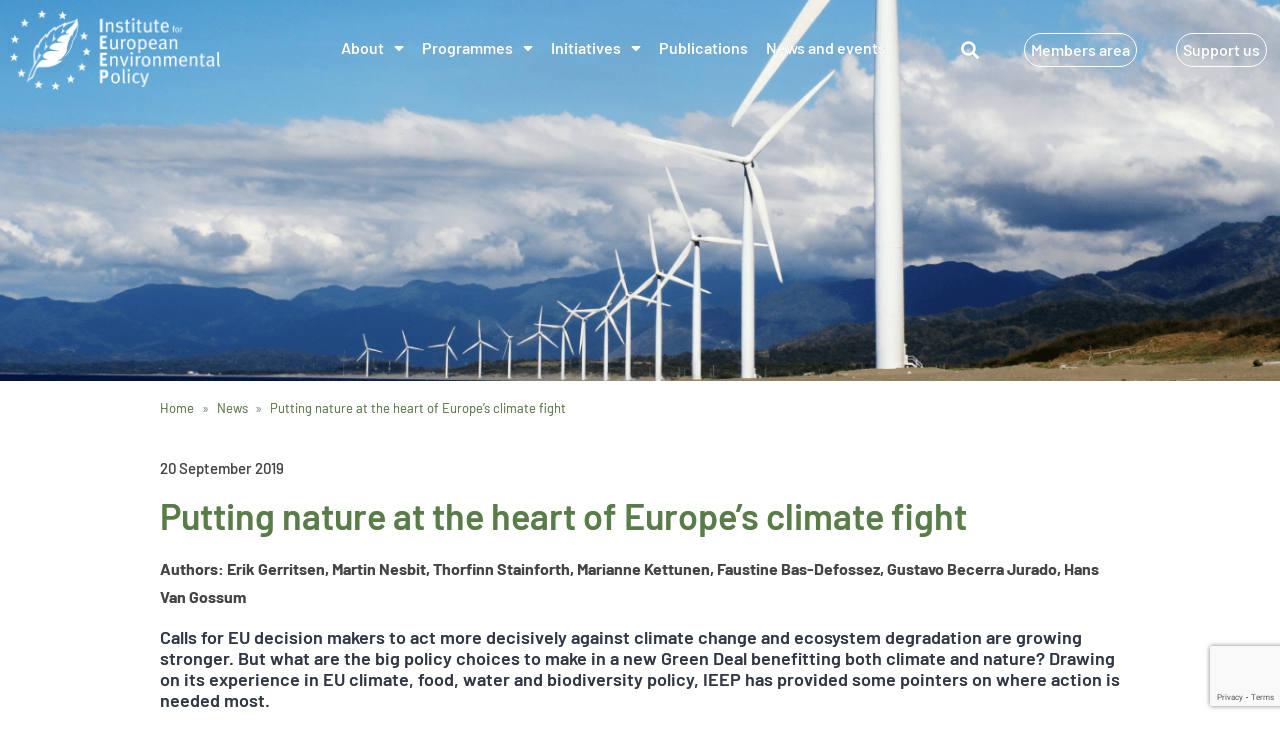

--- FILE ---
content_type: text/html; charset=UTF-8
request_url: https://ieep.eu/news/putting-nature-at-the-heart-of-europes-climate-fight/
body_size: 31302
content:
<!DOCTYPE html>
<html lang="en-GB">
<head>
	<meta charset="UTF-8">
	<meta name="viewport" content="width=device-width, initial-scale=1.0, viewport-fit=cover" />		<meta name='robots' content='index, follow, max-image-preview:large, max-snippet:-1, max-video-preview:-1' />
	<style>img:is([sizes="auto" i], [sizes^="auto," i]) { contain-intrinsic-size: 3000px 1500px }</style>
	<noscript><style>#preloader{display:none;}</style></noscript><!-- Google tag (gtag.js) consent mode dataLayer added by Site Kit -->
<script type="text/javascript" id="google_gtagjs-js-consent-mode-data-layer">
/* <![CDATA[ */
window.dataLayer = window.dataLayer || [];function gtag(){dataLayer.push(arguments);}
gtag('consent', 'default', {"ad_personalization":"denied","ad_storage":"denied","ad_user_data":"denied","analytics_storage":"denied","functionality_storage":"denied","security_storage":"denied","personalization_storage":"denied","region":["AT","BE","BG","CH","CY","CZ","DE","DK","EE","ES","FI","FR","GB","GR","HR","HU","IE","IS","IT","LI","LT","LU","LV","MT","NL","NO","PL","PT","RO","SE","SI","SK"],"wait_for_update":500});
window._googlesitekitConsentCategoryMap = {"statistics":["analytics_storage"],"marketing":["ad_storage","ad_user_data","ad_personalization"],"functional":["functionality_storage","security_storage"],"preferences":["personalization_storage"]};
window._googlesitekitConsents = {"ad_personalization":"denied","ad_storage":"denied","ad_user_data":"denied","analytics_storage":"denied","functionality_storage":"denied","security_storage":"denied","personalization_storage":"denied","region":["AT","BE","BG","CH","CY","CZ","DE","DK","EE","ES","FI","FR","GB","GR","HR","HU","IE","IS","IT","LI","LT","LU","LV","MT","NL","NO","PL","PT","RO","SE","SI","SK"],"wait_for_update":500};
/* ]]> */
</script>
<!-- End Google tag (gtag.js) consent mode dataLayer added by Site Kit -->

	<!-- This site is optimized with the Yoast SEO plugin v26.3 - https://yoast.com/wordpress/plugins/seo/ -->
	<title>Putting nature at the heart of Europe&#039;s climate fight - IEEP AISBL</title>
	<link rel="canonical" href="https://ieep.eu/news/putting-nature-at-the-heart-of-europes-climate-fight/" />
	<meta property="og:locale" content="en_GB" />
	<meta property="og:type" content="article" />
	<meta property="og:title" content="Putting nature at the heart of Europe&#039;s climate fight - IEEP AISBL" />
	<meta property="og:description" content="Calls for EU decision makers to act more decisively against climate change and ecosystem degradation are growing stronger. But what are the big policy choices to make in a new Green Deal benefitting both climate and nature? Drawing on its experience in EU climate, food, water and biodiversity policy, IEEP has provided some pointers on where action is needed most." />
	<meta property="og:url" content="https://ieep.eu/news/putting-nature-at-the-heart-of-europes-climate-fight/" />
	<meta property="og:site_name" content="IEEP AISBL" />
	<meta property="article:modified_time" content="2024-06-05T14:30:37+00:00" />
	<meta property="og:image" content="https://ieep.eu/wp-content/uploads/2022/12/Putting-nature-at-the-heart-of-Europes-climate-fight.jpeg" />
	<meta property="og:image:width" content="1200" />
	<meta property="og:image:height" content="800" />
	<meta property="og:image:type" content="image/jpeg" />
	<meta name="twitter:card" content="summary_large_image" />
	<meta name="twitter:site" content="@IEEP_eu" />
	<meta name="twitter:label1" content="Estimated reading time" />
	<meta name="twitter:data1" content="7 minutes" />
	<script type="application/ld+json" class="yoast-schema-graph">{"@context":"https://schema.org","@graph":[{"@type":"WebPage","@id":"https://ieep.eu/news/putting-nature-at-the-heart-of-europes-climate-fight/","url":"https://ieep.eu/news/putting-nature-at-the-heart-of-europes-climate-fight/","name":"Putting nature at the heart of Europe's climate fight - IEEP AISBL","isPartOf":{"@id":"https://ieep.eu/#website"},"primaryImageOfPage":{"@id":"https://ieep.eu/news/putting-nature-at-the-heart-of-europes-climate-fight/#primaryimage"},"image":{"@id":"https://ieep.eu/news/putting-nature-at-the-heart-of-europes-climate-fight/#primaryimage"},"thumbnailUrl":"https://ieep.eu/wp-content/uploads/2022/12/Putting-nature-at-the-heart-of-Europes-climate-fight.jpeg","datePublished":"2019-09-20T13:21:00+00:00","dateModified":"2024-06-05T14:30:37+00:00","breadcrumb":{"@id":"https://ieep.eu/news/putting-nature-at-the-heart-of-europes-climate-fight/#breadcrumb"},"inLanguage":"en-GB","potentialAction":[{"@type":"ReadAction","target":["https://ieep.eu/news/putting-nature-at-the-heart-of-europes-climate-fight/"]}]},{"@type":"ImageObject","inLanguage":"en-GB","@id":"https://ieep.eu/news/putting-nature-at-the-heart-of-europes-climate-fight/#primaryimage","url":"https://ieep.eu/wp-content/uploads/2022/12/Putting-nature-at-the-heart-of-Europes-climate-fight.jpeg","contentUrl":"https://ieep.eu/wp-content/uploads/2022/12/Putting-nature-at-the-heart-of-Europes-climate-fight.jpeg","width":1200,"height":800,"caption":"Putting nature at the heart of Europe's climate fight"},{"@type":"BreadcrumbList","@id":"https://ieep.eu/news/putting-nature-at-the-heart-of-europes-climate-fight/#breadcrumb","itemListElement":[{"@type":"ListItem","position":1,"name":"Home","item":"https://ieep.eu/"},{"@type":"ListItem","position":2,"name":"News","item":"https://ieep.eu/news/"},{"@type":"ListItem","position":3,"name":"Putting nature at the heart of Europe&#8217;s climate fight"}]},{"@type":"WebSite","@id":"https://ieep.eu/#website","url":"https://ieep.eu/","name":"IEEP AISBL","description":"Institute for European Environmental Policy","publisher":{"@id":"https://ieep.eu/#organization"},"alternateName":"IEEP - Institute for European Environmental Policy","potentialAction":[{"@type":"SearchAction","target":{"@type":"EntryPoint","urlTemplate":"https://ieep.eu/?s={search_term_string}"},"query-input":{"@type":"PropertyValueSpecification","valueRequired":true,"valueName":"search_term_string"}}],"inLanguage":"en-GB"},{"@type":"Organization","@id":"https://ieep.eu/#organization","name":"IEEP AISBL","url":"https://ieep.eu/","logo":{"@type":"ImageObject","inLanguage":"en-GB","@id":"https://ieep.eu/#/schema/logo/image/","url":"https://ieep.eu/wp-content/uploads/2023/02/IEEP-logo-edited.png","contentUrl":"https://ieep.eu/wp-content/uploads/2023/02/IEEP-logo-edited.png","width":618,"height":348,"caption":"IEEP AISBL"},"image":{"@id":"https://ieep.eu/#/schema/logo/image/"},"sameAs":["https://x.com/IEEP_eu","https://www.linkedin.com/company/institute-for-european-environmental-policy/","https://bsky.app/profile/ieep.bsky.social","https://www.youtube.com/channel/UCDNlMPwEwZNrBTQCRgpEgIQ"]}]}</script>
	<!-- / Yoast SEO plugin. -->


<link rel='dns-prefetch' href='//www.googletagmanager.com' />
<link rel='dns-prefetch' href='//fonts.googleapis.com' />
<link rel="alternate" type="application/rss+xml" title="IEEP AISBL &raquo; Feed" href="https://ieep.eu/feed/" />
<link rel="alternate" type="application/rss+xml" title="IEEP AISBL &raquo; Comments Feed" href="https://ieep.eu/comments/feed/" />
<script type="text/javascript">
/* <![CDATA[ */
window._wpemojiSettings = {"baseUrl":"https:\/\/s.w.org\/images\/core\/emoji\/16.0.1\/72x72\/","ext":".png","svgUrl":"https:\/\/s.w.org\/images\/core\/emoji\/16.0.1\/svg\/","svgExt":".svg","source":{"concatemoji":"https:\/\/ieep.eu\/wp-includes\/js\/wp-emoji-release.min.js?ver=6.8.3"}};
/*! This file is auto-generated */
!function(s,n){var o,i,e;function c(e){try{var t={supportTests:e,timestamp:(new Date).valueOf()};sessionStorage.setItem(o,JSON.stringify(t))}catch(e){}}function p(e,t,n){e.clearRect(0,0,e.canvas.width,e.canvas.height),e.fillText(t,0,0);var t=new Uint32Array(e.getImageData(0,0,e.canvas.width,e.canvas.height).data),a=(e.clearRect(0,0,e.canvas.width,e.canvas.height),e.fillText(n,0,0),new Uint32Array(e.getImageData(0,0,e.canvas.width,e.canvas.height).data));return t.every(function(e,t){return e===a[t]})}function u(e,t){e.clearRect(0,0,e.canvas.width,e.canvas.height),e.fillText(t,0,0);for(var n=e.getImageData(16,16,1,1),a=0;a<n.data.length;a++)if(0!==n.data[a])return!1;return!0}function f(e,t,n,a){switch(t){case"flag":return n(e,"\ud83c\udff3\ufe0f\u200d\u26a7\ufe0f","\ud83c\udff3\ufe0f\u200b\u26a7\ufe0f")?!1:!n(e,"\ud83c\udde8\ud83c\uddf6","\ud83c\udde8\u200b\ud83c\uddf6")&&!n(e,"\ud83c\udff4\udb40\udc67\udb40\udc62\udb40\udc65\udb40\udc6e\udb40\udc67\udb40\udc7f","\ud83c\udff4\u200b\udb40\udc67\u200b\udb40\udc62\u200b\udb40\udc65\u200b\udb40\udc6e\u200b\udb40\udc67\u200b\udb40\udc7f");case"emoji":return!a(e,"\ud83e\udedf")}return!1}function g(e,t,n,a){var r="undefined"!=typeof WorkerGlobalScope&&self instanceof WorkerGlobalScope?new OffscreenCanvas(300,150):s.createElement("canvas"),o=r.getContext("2d",{willReadFrequently:!0}),i=(o.textBaseline="top",o.font="600 32px Arial",{});return e.forEach(function(e){i[e]=t(o,e,n,a)}),i}function t(e){var t=s.createElement("script");t.src=e,t.defer=!0,s.head.appendChild(t)}"undefined"!=typeof Promise&&(o="wpEmojiSettingsSupports",i=["flag","emoji"],n.supports={everything:!0,everythingExceptFlag:!0},e=new Promise(function(e){s.addEventListener("DOMContentLoaded",e,{once:!0})}),new Promise(function(t){var n=function(){try{var e=JSON.parse(sessionStorage.getItem(o));if("object"==typeof e&&"number"==typeof e.timestamp&&(new Date).valueOf()<e.timestamp+604800&&"object"==typeof e.supportTests)return e.supportTests}catch(e){}return null}();if(!n){if("undefined"!=typeof Worker&&"undefined"!=typeof OffscreenCanvas&&"undefined"!=typeof URL&&URL.createObjectURL&&"undefined"!=typeof Blob)try{var e="postMessage("+g.toString()+"("+[JSON.stringify(i),f.toString(),p.toString(),u.toString()].join(",")+"));",a=new Blob([e],{type:"text/javascript"}),r=new Worker(URL.createObjectURL(a),{name:"wpTestEmojiSupports"});return void(r.onmessage=function(e){c(n=e.data),r.terminate(),t(n)})}catch(e){}c(n=g(i,f,p,u))}t(n)}).then(function(e){for(var t in e)n.supports[t]=e[t],n.supports.everything=n.supports.everything&&n.supports[t],"flag"!==t&&(n.supports.everythingExceptFlag=n.supports.everythingExceptFlag&&n.supports[t]);n.supports.everythingExceptFlag=n.supports.everythingExceptFlag&&!n.supports.flag,n.DOMReady=!1,n.readyCallback=function(){n.DOMReady=!0}}).then(function(){return e}).then(function(){var e;n.supports.everything||(n.readyCallback(),(e=n.source||{}).concatemoji?t(e.concatemoji):e.wpemoji&&e.twemoji&&(t(e.twemoji),t(e.wpemoji)))}))}((window,document),window._wpemojiSettings);
/* ]]> */
</script>
<link rel='stylesheet' id='premium-addons-css' href='https://ieep.eu/wp-content/plugins/premium-addons-for-elementor/assets/frontend/min-css/premium-addons.min.css?ver=4.11.46' type='text/css' media='all' />
<style id='wp-emoji-styles-inline-css' type='text/css'>

	img.wp-smiley, img.emoji {
		display: inline !important;
		border: none !important;
		box-shadow: none !important;
		height: 1em !important;
		width: 1em !important;
		margin: 0 0.07em !important;
		vertical-align: -0.1em !important;
		background: none !important;
		padding: 0 !important;
	}
</style>
<link rel='stylesheet' id='wp-block-library-css' href='https://ieep.eu/wp-includes/css/dist/block-library/style.min.css?ver=6.8.3' type='text/css' media='all' />
<style id='wp-block-library-theme-inline-css' type='text/css'>
.wp-block-audio :where(figcaption){color:#555;font-size:13px;text-align:center}.is-dark-theme .wp-block-audio :where(figcaption){color:#ffffffa6}.wp-block-audio{margin:0 0 1em}.wp-block-code{border:1px solid #ccc;border-radius:4px;font-family:Menlo,Consolas,monaco,monospace;padding:.8em 1em}.wp-block-embed :where(figcaption){color:#555;font-size:13px;text-align:center}.is-dark-theme .wp-block-embed :where(figcaption){color:#ffffffa6}.wp-block-embed{margin:0 0 1em}.blocks-gallery-caption{color:#555;font-size:13px;text-align:center}.is-dark-theme .blocks-gallery-caption{color:#ffffffa6}:root :where(.wp-block-image figcaption){color:#555;font-size:13px;text-align:center}.is-dark-theme :root :where(.wp-block-image figcaption){color:#ffffffa6}.wp-block-image{margin:0 0 1em}.wp-block-pullquote{border-bottom:4px solid;border-top:4px solid;color:currentColor;margin-bottom:1.75em}.wp-block-pullquote cite,.wp-block-pullquote footer,.wp-block-pullquote__citation{color:currentColor;font-size:.8125em;font-style:normal;text-transform:uppercase}.wp-block-quote{border-left:.25em solid;margin:0 0 1.75em;padding-left:1em}.wp-block-quote cite,.wp-block-quote footer{color:currentColor;font-size:.8125em;font-style:normal;position:relative}.wp-block-quote:where(.has-text-align-right){border-left:none;border-right:.25em solid;padding-left:0;padding-right:1em}.wp-block-quote:where(.has-text-align-center){border:none;padding-left:0}.wp-block-quote.is-large,.wp-block-quote.is-style-large,.wp-block-quote:where(.is-style-plain){border:none}.wp-block-search .wp-block-search__label{font-weight:700}.wp-block-search__button{border:1px solid #ccc;padding:.375em .625em}:where(.wp-block-group.has-background){padding:1.25em 2.375em}.wp-block-separator.has-css-opacity{opacity:.4}.wp-block-separator{border:none;border-bottom:2px solid;margin-left:auto;margin-right:auto}.wp-block-separator.has-alpha-channel-opacity{opacity:1}.wp-block-separator:not(.is-style-wide):not(.is-style-dots){width:100px}.wp-block-separator.has-background:not(.is-style-dots){border-bottom:none;height:1px}.wp-block-separator.has-background:not(.is-style-wide):not(.is-style-dots){height:2px}.wp-block-table{margin:0 0 1em}.wp-block-table td,.wp-block-table th{word-break:normal}.wp-block-table :where(figcaption){color:#555;font-size:13px;text-align:center}.is-dark-theme .wp-block-table :where(figcaption){color:#ffffffa6}.wp-block-video :where(figcaption){color:#555;font-size:13px;text-align:center}.is-dark-theme .wp-block-video :where(figcaption){color:#ffffffa6}.wp-block-video{margin:0 0 1em}:root :where(.wp-block-template-part.has-background){margin-bottom:0;margin-top:0;padding:1.25em 2.375em}
</style>
<style id='classic-theme-styles-inline-css' type='text/css'>
/*! This file is auto-generated */
.wp-block-button__link{color:#fff;background-color:#32373c;border-radius:9999px;box-shadow:none;text-decoration:none;padding:calc(.667em + 2px) calc(1.333em + 2px);font-size:1.125em}.wp-block-file__button{background:#32373c;color:#fff;text-decoration:none}
</style>
<link rel='stylesheet' id='jet-engine-frontend-css' href='https://ieep.eu/wp-content/plugins/jet-engine/assets/css/frontend.css?ver=3.7.9.1' type='text/css' media='all' />
<style id='global-styles-inline-css' type='text/css'>
:root{--wp--preset--aspect-ratio--square: 1;--wp--preset--aspect-ratio--4-3: 4/3;--wp--preset--aspect-ratio--3-4: 3/4;--wp--preset--aspect-ratio--3-2: 3/2;--wp--preset--aspect-ratio--2-3: 2/3;--wp--preset--aspect-ratio--16-9: 16/9;--wp--preset--aspect-ratio--9-16: 9/16;--wp--preset--color--black: #000000;--wp--preset--color--cyan-bluish-gray: #abb8c3;--wp--preset--color--white: #FFFFFF;--wp--preset--color--pale-pink: #f78da7;--wp--preset--color--vivid-red: #cf2e2e;--wp--preset--color--luminous-vivid-orange: #ff6900;--wp--preset--color--luminous-vivid-amber: #fcb900;--wp--preset--color--light-green-cyan: #7bdcb5;--wp--preset--color--vivid-green-cyan: #00d084;--wp--preset--color--pale-cyan-blue: #8ed1fc;--wp--preset--color--vivid-cyan-blue: #0693e3;--wp--preset--color--vivid-purple: #9b51e0;--wp--preset--color--forest-green: #587D46;--wp--preset--color--button: #4A4A4B00;--wp--preset--color--i-eep-body-text: #454546;--wp--preset--color--accent-ieep-sunset-orange: #F15A31;--wp--preset--color--i-eep-dark-forest: #066132;--wp--preset--color--i-eep-light-green: #73A95D;--wp--preset--color--i-eep-yellow: #F2F1A6;--wp--preset--color--i-eep-e-u-orange: #EBB320;--wp--preset--color--ieep-lichen-green: #8B9E3E;--wp--preset--color--ieep-bright-green: #BAD75D;--wp--preset--color--ieep-tree-trunk: #5A352E;--wp--preset--color--ieep-soil: #71554D;--wp--preset--color--ieep-summer-green: #00854C;--wp--preset--color--ieep-turquoise: #00AF9E;--wp--preset--color--ieep-mediteranean-blue: #00A0A7;--wp--preset--color--ieep-blue-sky: #54C7DF;--wp--preset--color--ieep-morning-dew: #A9DEE6;--wp--preset--gradient--vivid-cyan-blue-to-vivid-purple: linear-gradient(135deg,rgba(6,147,227,1) 0%,rgb(155,81,224) 100%);--wp--preset--gradient--light-green-cyan-to-vivid-green-cyan: linear-gradient(135deg,rgb(122,220,180) 0%,rgb(0,208,130) 100%);--wp--preset--gradient--luminous-vivid-amber-to-luminous-vivid-orange: linear-gradient(135deg,rgba(252,185,0,1) 0%,rgba(255,105,0,1) 100%);--wp--preset--gradient--luminous-vivid-orange-to-vivid-red: linear-gradient(135deg,rgba(255,105,0,1) 0%,rgb(207,46,46) 100%);--wp--preset--gradient--very-light-gray-to-cyan-bluish-gray: linear-gradient(135deg,rgb(238,238,238) 0%,rgb(169,184,195) 100%);--wp--preset--gradient--cool-to-warm-spectrum: linear-gradient(135deg,rgb(74,234,220) 0%,rgb(151,120,209) 20%,rgb(207,42,186) 40%,rgb(238,44,130) 60%,rgb(251,105,98) 80%,rgb(254,248,76) 100%);--wp--preset--gradient--blush-light-purple: linear-gradient(135deg,rgb(255,206,236) 0%,rgb(152,150,240) 100%);--wp--preset--gradient--blush-bordeaux: linear-gradient(135deg,rgb(254,205,165) 0%,rgb(254,45,45) 50%,rgb(107,0,62) 100%);--wp--preset--gradient--luminous-dusk: linear-gradient(135deg,rgb(255,203,112) 0%,rgb(199,81,192) 50%,rgb(65,88,208) 100%);--wp--preset--gradient--pale-ocean: linear-gradient(135deg,rgb(255,245,203) 0%,rgb(182,227,212) 50%,rgb(51,167,181) 100%);--wp--preset--gradient--electric-grass: linear-gradient(135deg,rgb(202,248,128) 0%,rgb(113,206,126) 100%);--wp--preset--gradient--midnight: linear-gradient(135deg,rgb(2,3,129) 0%,rgb(40,116,252) 100%);--wp--preset--gradient--opt-orange-dark-light: linear-gradient(135deg, rgba(255, 89, 23, 1) 0%, rgba(255, 118, 22, 1) 100%);--wp--preset--gradient--opt-blue-dark-light: linear-gradient(135deg, rgba(72, 59, 201, 1) 0%, rgba(116, 88, 219, 1) 100%);--wp--preset--font-size--small: 12px;--wp--preset--font-size--medium: 20px;--wp--preset--font-size--large: 36px;--wp--preset--font-size--x-large: 42px;--wp--preset--font-size--normal: 16px;--wp--preset--font-size--huge: 50px;--wp--preset--spacing--20: 0.44rem;--wp--preset--spacing--30: 0.67rem;--wp--preset--spacing--40: 1rem;--wp--preset--spacing--50: 1.5rem;--wp--preset--spacing--60: 2.25rem;--wp--preset--spacing--70: 3.38rem;--wp--preset--spacing--80: 5.06rem;--wp--preset--shadow--natural: 6px 6px 9px rgba(0, 0, 0, 0.2);--wp--preset--shadow--deep: 12px 12px 50px rgba(0, 0, 0, 0.4);--wp--preset--shadow--sharp: 6px 6px 0px rgba(0, 0, 0, 0.2);--wp--preset--shadow--outlined: 6px 6px 0px -3px rgba(255, 255, 255, 1), 6px 6px rgba(0, 0, 0, 1);--wp--preset--shadow--crisp: 6px 6px 0px rgba(0, 0, 0, 1);}:where(.is-layout-flex){gap: 0.5em;}:where(.is-layout-grid){gap: 0.5em;}body .is-layout-flex{display: flex;}.is-layout-flex{flex-wrap: wrap;align-items: center;}.is-layout-flex > :is(*, div){margin: 0;}body .is-layout-grid{display: grid;}.is-layout-grid > :is(*, div){margin: 0;}:where(.wp-block-columns.is-layout-flex){gap: 2em;}:where(.wp-block-columns.is-layout-grid){gap: 2em;}:where(.wp-block-post-template.is-layout-flex){gap: 1.25em;}:where(.wp-block-post-template.is-layout-grid){gap: 1.25em;}.has-black-color{color: var(--wp--preset--color--black) !important;}.has-cyan-bluish-gray-color{color: var(--wp--preset--color--cyan-bluish-gray) !important;}.has-white-color{color: var(--wp--preset--color--white) !important;}.has-pale-pink-color{color: var(--wp--preset--color--pale-pink) !important;}.has-vivid-red-color{color: var(--wp--preset--color--vivid-red) !important;}.has-luminous-vivid-orange-color{color: var(--wp--preset--color--luminous-vivid-orange) !important;}.has-luminous-vivid-amber-color{color: var(--wp--preset--color--luminous-vivid-amber) !important;}.has-light-green-cyan-color{color: var(--wp--preset--color--light-green-cyan) !important;}.has-vivid-green-cyan-color{color: var(--wp--preset--color--vivid-green-cyan) !important;}.has-pale-cyan-blue-color{color: var(--wp--preset--color--pale-cyan-blue) !important;}.has-vivid-cyan-blue-color{color: var(--wp--preset--color--vivid-cyan-blue) !important;}.has-vivid-purple-color{color: var(--wp--preset--color--vivid-purple) !important;}.has-black-background-color{background-color: var(--wp--preset--color--black) !important;}.has-cyan-bluish-gray-background-color{background-color: var(--wp--preset--color--cyan-bluish-gray) !important;}.has-white-background-color{background-color: var(--wp--preset--color--white) !important;}.has-pale-pink-background-color{background-color: var(--wp--preset--color--pale-pink) !important;}.has-vivid-red-background-color{background-color: var(--wp--preset--color--vivid-red) !important;}.has-luminous-vivid-orange-background-color{background-color: var(--wp--preset--color--luminous-vivid-orange) !important;}.has-luminous-vivid-amber-background-color{background-color: var(--wp--preset--color--luminous-vivid-amber) !important;}.has-light-green-cyan-background-color{background-color: var(--wp--preset--color--light-green-cyan) !important;}.has-vivid-green-cyan-background-color{background-color: var(--wp--preset--color--vivid-green-cyan) !important;}.has-pale-cyan-blue-background-color{background-color: var(--wp--preset--color--pale-cyan-blue) !important;}.has-vivid-cyan-blue-background-color{background-color: var(--wp--preset--color--vivid-cyan-blue) !important;}.has-vivid-purple-background-color{background-color: var(--wp--preset--color--vivid-purple) !important;}.has-black-border-color{border-color: var(--wp--preset--color--black) !important;}.has-cyan-bluish-gray-border-color{border-color: var(--wp--preset--color--cyan-bluish-gray) !important;}.has-white-border-color{border-color: var(--wp--preset--color--white) !important;}.has-pale-pink-border-color{border-color: var(--wp--preset--color--pale-pink) !important;}.has-vivid-red-border-color{border-color: var(--wp--preset--color--vivid-red) !important;}.has-luminous-vivid-orange-border-color{border-color: var(--wp--preset--color--luminous-vivid-orange) !important;}.has-luminous-vivid-amber-border-color{border-color: var(--wp--preset--color--luminous-vivid-amber) !important;}.has-light-green-cyan-border-color{border-color: var(--wp--preset--color--light-green-cyan) !important;}.has-vivid-green-cyan-border-color{border-color: var(--wp--preset--color--vivid-green-cyan) !important;}.has-pale-cyan-blue-border-color{border-color: var(--wp--preset--color--pale-cyan-blue) !important;}.has-vivid-cyan-blue-border-color{border-color: var(--wp--preset--color--vivid-cyan-blue) !important;}.has-vivid-purple-border-color{border-color: var(--wp--preset--color--vivid-purple) !important;}.has-vivid-cyan-blue-to-vivid-purple-gradient-background{background: var(--wp--preset--gradient--vivid-cyan-blue-to-vivid-purple) !important;}.has-light-green-cyan-to-vivid-green-cyan-gradient-background{background: var(--wp--preset--gradient--light-green-cyan-to-vivid-green-cyan) !important;}.has-luminous-vivid-amber-to-luminous-vivid-orange-gradient-background{background: var(--wp--preset--gradient--luminous-vivid-amber-to-luminous-vivid-orange) !important;}.has-luminous-vivid-orange-to-vivid-red-gradient-background{background: var(--wp--preset--gradient--luminous-vivid-orange-to-vivid-red) !important;}.has-very-light-gray-to-cyan-bluish-gray-gradient-background{background: var(--wp--preset--gradient--very-light-gray-to-cyan-bluish-gray) !important;}.has-cool-to-warm-spectrum-gradient-background{background: var(--wp--preset--gradient--cool-to-warm-spectrum) !important;}.has-blush-light-purple-gradient-background{background: var(--wp--preset--gradient--blush-light-purple) !important;}.has-blush-bordeaux-gradient-background{background: var(--wp--preset--gradient--blush-bordeaux) !important;}.has-luminous-dusk-gradient-background{background: var(--wp--preset--gradient--luminous-dusk) !important;}.has-pale-ocean-gradient-background{background: var(--wp--preset--gradient--pale-ocean) !important;}.has-electric-grass-gradient-background{background: var(--wp--preset--gradient--electric-grass) !important;}.has-midnight-gradient-background{background: var(--wp--preset--gradient--midnight) !important;}.has-small-font-size{font-size: var(--wp--preset--font-size--small) !important;}.has-medium-font-size{font-size: var(--wp--preset--font-size--medium) !important;}.has-large-font-size{font-size: var(--wp--preset--font-size--large) !important;}.has-x-large-font-size{font-size: var(--wp--preset--font-size--x-large) !important;}
:where(.wp-block-post-template.is-layout-flex){gap: 1.25em;}:where(.wp-block-post-template.is-layout-grid){gap: 1.25em;}
:where(.wp-block-columns.is-layout-flex){gap: 2em;}:where(.wp-block-columns.is-layout-grid){gap: 2em;}
:root :where(.wp-block-pullquote){font-size: 1.5em;line-height: 1.6;}
</style>
<link rel='stylesheet' id='cute-alert-css' href='https://ieep.eu/wp-content/plugins/metform/public/assets/lib/cute-alert/style.css?ver=4.0.6' type='text/css' media='all' />
<link rel='stylesheet' id='text-editor-style-css' href='https://ieep.eu/wp-content/plugins/metform/public/assets/css/text-editor.css?ver=4.0.6' type='text/css' media='all' />
<link rel='stylesheet' id='e-animation-fadeInUp-css' href='https://ieep.eu/wp-content/plugins/elementor/assets/lib/animations/styles/fadeInUp.min.css?ver=3.32.4' type='text/css' media='all' />
<link rel='stylesheet' id='elementor-frontend-css' href='https://ieep.eu/wp-content/plugins/elementor/assets/css/frontend.min.css?ver=3.32.4' type='text/css' media='all' />
<style id='elementor-frontend-inline-css' type='text/css'>
@-webkit-keyframes ha_fadeIn{0%{opacity:0}to{opacity:1}}@keyframes ha_fadeIn{0%{opacity:0}to{opacity:1}}@-webkit-keyframes ha_zoomIn{0%{opacity:0;-webkit-transform:scale3d(.3,.3,.3);transform:scale3d(.3,.3,.3)}50%{opacity:1}}@keyframes ha_zoomIn{0%{opacity:0;-webkit-transform:scale3d(.3,.3,.3);transform:scale3d(.3,.3,.3)}50%{opacity:1}}@-webkit-keyframes ha_rollIn{0%{opacity:0;-webkit-transform:translate3d(-100%,0,0) rotate3d(0,0,1,-120deg);transform:translate3d(-100%,0,0) rotate3d(0,0,1,-120deg)}to{opacity:1}}@keyframes ha_rollIn{0%{opacity:0;-webkit-transform:translate3d(-100%,0,0) rotate3d(0,0,1,-120deg);transform:translate3d(-100%,0,0) rotate3d(0,0,1,-120deg)}to{opacity:1}}@-webkit-keyframes ha_bounce{0%,20%,53%,to{-webkit-animation-timing-function:cubic-bezier(.215,.61,.355,1);animation-timing-function:cubic-bezier(.215,.61,.355,1)}40%,43%{-webkit-transform:translate3d(0,-30px,0) scaleY(1.1);transform:translate3d(0,-30px,0) scaleY(1.1);-webkit-animation-timing-function:cubic-bezier(.755,.05,.855,.06);animation-timing-function:cubic-bezier(.755,.05,.855,.06)}70%{-webkit-transform:translate3d(0,-15px,0) scaleY(1.05);transform:translate3d(0,-15px,0) scaleY(1.05);-webkit-animation-timing-function:cubic-bezier(.755,.05,.855,.06);animation-timing-function:cubic-bezier(.755,.05,.855,.06)}80%{-webkit-transition-timing-function:cubic-bezier(.215,.61,.355,1);transition-timing-function:cubic-bezier(.215,.61,.355,1);-webkit-transform:translate3d(0,0,0) scaleY(.95);transform:translate3d(0,0,0) scaleY(.95)}90%{-webkit-transform:translate3d(0,-4px,0) scaleY(1.02);transform:translate3d(0,-4px,0) scaleY(1.02)}}@keyframes ha_bounce{0%,20%,53%,to{-webkit-animation-timing-function:cubic-bezier(.215,.61,.355,1);animation-timing-function:cubic-bezier(.215,.61,.355,1)}40%,43%{-webkit-transform:translate3d(0,-30px,0) scaleY(1.1);transform:translate3d(0,-30px,0) scaleY(1.1);-webkit-animation-timing-function:cubic-bezier(.755,.05,.855,.06);animation-timing-function:cubic-bezier(.755,.05,.855,.06)}70%{-webkit-transform:translate3d(0,-15px,0) scaleY(1.05);transform:translate3d(0,-15px,0) scaleY(1.05);-webkit-animation-timing-function:cubic-bezier(.755,.05,.855,.06);animation-timing-function:cubic-bezier(.755,.05,.855,.06)}80%{-webkit-transition-timing-function:cubic-bezier(.215,.61,.355,1);transition-timing-function:cubic-bezier(.215,.61,.355,1);-webkit-transform:translate3d(0,0,0) scaleY(.95);transform:translate3d(0,0,0) scaleY(.95)}90%{-webkit-transform:translate3d(0,-4px,0) scaleY(1.02);transform:translate3d(0,-4px,0) scaleY(1.02)}}@-webkit-keyframes ha_bounceIn{0%,20%,40%,60%,80%,to{-webkit-animation-timing-function:cubic-bezier(.215,.61,.355,1);animation-timing-function:cubic-bezier(.215,.61,.355,1)}0%{opacity:0;-webkit-transform:scale3d(.3,.3,.3);transform:scale3d(.3,.3,.3)}20%{-webkit-transform:scale3d(1.1,1.1,1.1);transform:scale3d(1.1,1.1,1.1)}40%{-webkit-transform:scale3d(.9,.9,.9);transform:scale3d(.9,.9,.9)}60%{opacity:1;-webkit-transform:scale3d(1.03,1.03,1.03);transform:scale3d(1.03,1.03,1.03)}80%{-webkit-transform:scale3d(.97,.97,.97);transform:scale3d(.97,.97,.97)}to{opacity:1}}@keyframes ha_bounceIn{0%,20%,40%,60%,80%,to{-webkit-animation-timing-function:cubic-bezier(.215,.61,.355,1);animation-timing-function:cubic-bezier(.215,.61,.355,1)}0%{opacity:0;-webkit-transform:scale3d(.3,.3,.3);transform:scale3d(.3,.3,.3)}20%{-webkit-transform:scale3d(1.1,1.1,1.1);transform:scale3d(1.1,1.1,1.1)}40%{-webkit-transform:scale3d(.9,.9,.9);transform:scale3d(.9,.9,.9)}60%{opacity:1;-webkit-transform:scale3d(1.03,1.03,1.03);transform:scale3d(1.03,1.03,1.03)}80%{-webkit-transform:scale3d(.97,.97,.97);transform:scale3d(.97,.97,.97)}to{opacity:1}}@-webkit-keyframes ha_flipInX{0%{opacity:0;-webkit-transform:perspective(400px) rotate3d(1,0,0,90deg);transform:perspective(400px) rotate3d(1,0,0,90deg);-webkit-animation-timing-function:ease-in;animation-timing-function:ease-in}40%{-webkit-transform:perspective(400px) rotate3d(1,0,0,-20deg);transform:perspective(400px) rotate3d(1,0,0,-20deg);-webkit-animation-timing-function:ease-in;animation-timing-function:ease-in}60%{opacity:1;-webkit-transform:perspective(400px) rotate3d(1,0,0,10deg);transform:perspective(400px) rotate3d(1,0,0,10deg)}80%{-webkit-transform:perspective(400px) rotate3d(1,0,0,-5deg);transform:perspective(400px) rotate3d(1,0,0,-5deg)}}@keyframes ha_flipInX{0%{opacity:0;-webkit-transform:perspective(400px) rotate3d(1,0,0,90deg);transform:perspective(400px) rotate3d(1,0,0,90deg);-webkit-animation-timing-function:ease-in;animation-timing-function:ease-in}40%{-webkit-transform:perspective(400px) rotate3d(1,0,0,-20deg);transform:perspective(400px) rotate3d(1,0,0,-20deg);-webkit-animation-timing-function:ease-in;animation-timing-function:ease-in}60%{opacity:1;-webkit-transform:perspective(400px) rotate3d(1,0,0,10deg);transform:perspective(400px) rotate3d(1,0,0,10deg)}80%{-webkit-transform:perspective(400px) rotate3d(1,0,0,-5deg);transform:perspective(400px) rotate3d(1,0,0,-5deg)}}@-webkit-keyframes ha_flipInY{0%{opacity:0;-webkit-transform:perspective(400px) rotate3d(0,1,0,90deg);transform:perspective(400px) rotate3d(0,1,0,90deg);-webkit-animation-timing-function:ease-in;animation-timing-function:ease-in}40%{-webkit-transform:perspective(400px) rotate3d(0,1,0,-20deg);transform:perspective(400px) rotate3d(0,1,0,-20deg);-webkit-animation-timing-function:ease-in;animation-timing-function:ease-in}60%{opacity:1;-webkit-transform:perspective(400px) rotate3d(0,1,0,10deg);transform:perspective(400px) rotate3d(0,1,0,10deg)}80%{-webkit-transform:perspective(400px) rotate3d(0,1,0,-5deg);transform:perspective(400px) rotate3d(0,1,0,-5deg)}}@keyframes ha_flipInY{0%{opacity:0;-webkit-transform:perspective(400px) rotate3d(0,1,0,90deg);transform:perspective(400px) rotate3d(0,1,0,90deg);-webkit-animation-timing-function:ease-in;animation-timing-function:ease-in}40%{-webkit-transform:perspective(400px) rotate3d(0,1,0,-20deg);transform:perspective(400px) rotate3d(0,1,0,-20deg);-webkit-animation-timing-function:ease-in;animation-timing-function:ease-in}60%{opacity:1;-webkit-transform:perspective(400px) rotate3d(0,1,0,10deg);transform:perspective(400px) rotate3d(0,1,0,10deg)}80%{-webkit-transform:perspective(400px) rotate3d(0,1,0,-5deg);transform:perspective(400px) rotate3d(0,1,0,-5deg)}}@-webkit-keyframes ha_swing{20%{-webkit-transform:rotate3d(0,0,1,15deg);transform:rotate3d(0,0,1,15deg)}40%{-webkit-transform:rotate3d(0,0,1,-10deg);transform:rotate3d(0,0,1,-10deg)}60%{-webkit-transform:rotate3d(0,0,1,5deg);transform:rotate3d(0,0,1,5deg)}80%{-webkit-transform:rotate3d(0,0,1,-5deg);transform:rotate3d(0,0,1,-5deg)}}@keyframes ha_swing{20%{-webkit-transform:rotate3d(0,0,1,15deg);transform:rotate3d(0,0,1,15deg)}40%{-webkit-transform:rotate3d(0,0,1,-10deg);transform:rotate3d(0,0,1,-10deg)}60%{-webkit-transform:rotate3d(0,0,1,5deg);transform:rotate3d(0,0,1,5deg)}80%{-webkit-transform:rotate3d(0,0,1,-5deg);transform:rotate3d(0,0,1,-5deg)}}@-webkit-keyframes ha_slideInDown{0%{visibility:visible;-webkit-transform:translate3d(0,-100%,0);transform:translate3d(0,-100%,0)}}@keyframes ha_slideInDown{0%{visibility:visible;-webkit-transform:translate3d(0,-100%,0);transform:translate3d(0,-100%,0)}}@-webkit-keyframes ha_slideInUp{0%{visibility:visible;-webkit-transform:translate3d(0,100%,0);transform:translate3d(0,100%,0)}}@keyframes ha_slideInUp{0%{visibility:visible;-webkit-transform:translate3d(0,100%,0);transform:translate3d(0,100%,0)}}@-webkit-keyframes ha_slideInLeft{0%{visibility:visible;-webkit-transform:translate3d(-100%,0,0);transform:translate3d(-100%,0,0)}}@keyframes ha_slideInLeft{0%{visibility:visible;-webkit-transform:translate3d(-100%,0,0);transform:translate3d(-100%,0,0)}}@-webkit-keyframes ha_slideInRight{0%{visibility:visible;-webkit-transform:translate3d(100%,0,0);transform:translate3d(100%,0,0)}}@keyframes ha_slideInRight{0%{visibility:visible;-webkit-transform:translate3d(100%,0,0);transform:translate3d(100%,0,0)}}.ha_fadeIn{-webkit-animation-name:ha_fadeIn;animation-name:ha_fadeIn}.ha_zoomIn{-webkit-animation-name:ha_zoomIn;animation-name:ha_zoomIn}.ha_rollIn{-webkit-animation-name:ha_rollIn;animation-name:ha_rollIn}.ha_bounce{-webkit-transform-origin:center bottom;-ms-transform-origin:center bottom;transform-origin:center bottom;-webkit-animation-name:ha_bounce;animation-name:ha_bounce}.ha_bounceIn{-webkit-animation-name:ha_bounceIn;animation-name:ha_bounceIn;-webkit-animation-duration:.75s;-webkit-animation-duration:calc(var(--animate-duration)*.75);animation-duration:.75s;animation-duration:calc(var(--animate-duration)*.75)}.ha_flipInX,.ha_flipInY{-webkit-animation-name:ha_flipInX;animation-name:ha_flipInX;-webkit-backface-visibility:visible!important;backface-visibility:visible!important}.ha_flipInY{-webkit-animation-name:ha_flipInY;animation-name:ha_flipInY}.ha_swing{-webkit-transform-origin:top center;-ms-transform-origin:top center;transform-origin:top center;-webkit-animation-name:ha_swing;animation-name:ha_swing}.ha_slideInDown{-webkit-animation-name:ha_slideInDown;animation-name:ha_slideInDown}.ha_slideInUp{-webkit-animation-name:ha_slideInUp;animation-name:ha_slideInUp}.ha_slideInLeft{-webkit-animation-name:ha_slideInLeft;animation-name:ha_slideInLeft}.ha_slideInRight{-webkit-animation-name:ha_slideInRight;animation-name:ha_slideInRight}.ha-css-transform-yes{-webkit-transition-duration:var(--ha-tfx-transition-duration, .2s);transition-duration:var(--ha-tfx-transition-duration, .2s);-webkit-transition-property:-webkit-transform;transition-property:transform;transition-property:transform,-webkit-transform;-webkit-transform:translate(var(--ha-tfx-translate-x, 0),var(--ha-tfx-translate-y, 0)) scale(var(--ha-tfx-scale-x, 1),var(--ha-tfx-scale-y, 1)) skew(var(--ha-tfx-skew-x, 0),var(--ha-tfx-skew-y, 0)) rotateX(var(--ha-tfx-rotate-x, 0)) rotateY(var(--ha-tfx-rotate-y, 0)) rotateZ(var(--ha-tfx-rotate-z, 0));transform:translate(var(--ha-tfx-translate-x, 0),var(--ha-tfx-translate-y, 0)) scale(var(--ha-tfx-scale-x, 1),var(--ha-tfx-scale-y, 1)) skew(var(--ha-tfx-skew-x, 0),var(--ha-tfx-skew-y, 0)) rotateX(var(--ha-tfx-rotate-x, 0)) rotateY(var(--ha-tfx-rotate-y, 0)) rotateZ(var(--ha-tfx-rotate-z, 0))}.ha-css-transform-yes:hover{-webkit-transform:translate(var(--ha-tfx-translate-x-hover, var(--ha-tfx-translate-x, 0)),var(--ha-tfx-translate-y-hover, var(--ha-tfx-translate-y, 0))) scale(var(--ha-tfx-scale-x-hover, var(--ha-tfx-scale-x, 1)),var(--ha-tfx-scale-y-hover, var(--ha-tfx-scale-y, 1))) skew(var(--ha-tfx-skew-x-hover, var(--ha-tfx-skew-x, 0)),var(--ha-tfx-skew-y-hover, var(--ha-tfx-skew-y, 0))) rotateX(var(--ha-tfx-rotate-x-hover, var(--ha-tfx-rotate-x, 0))) rotateY(var(--ha-tfx-rotate-y-hover, var(--ha-tfx-rotate-y, 0))) rotateZ(var(--ha-tfx-rotate-z-hover, var(--ha-tfx-rotate-z, 0)));transform:translate(var(--ha-tfx-translate-x-hover, var(--ha-tfx-translate-x, 0)),var(--ha-tfx-translate-y-hover, var(--ha-tfx-translate-y, 0))) scale(var(--ha-tfx-scale-x-hover, var(--ha-tfx-scale-x, 1)),var(--ha-tfx-scale-y-hover, var(--ha-tfx-scale-y, 1))) skew(var(--ha-tfx-skew-x-hover, var(--ha-tfx-skew-x, 0)),var(--ha-tfx-skew-y-hover, var(--ha-tfx-skew-y, 0))) rotateX(var(--ha-tfx-rotate-x-hover, var(--ha-tfx-rotate-x, 0))) rotateY(var(--ha-tfx-rotate-y-hover, var(--ha-tfx-rotate-y, 0))) rotateZ(var(--ha-tfx-rotate-z-hover, var(--ha-tfx-rotate-z, 0)))}.happy-addon>.elementor-widget-container{word-wrap:break-word;overflow-wrap:break-word}.happy-addon>.elementor-widget-container,.happy-addon>.elementor-widget-container *{-webkit-box-sizing:border-box;box-sizing:border-box}.happy-addon:not(:has(.elementor-widget-container)),.happy-addon:not(:has(.elementor-widget-container)) *{-webkit-box-sizing:border-box;box-sizing:border-box;word-wrap:break-word;overflow-wrap:break-word}.happy-addon p:empty{display:none}.happy-addon .elementor-inline-editing{min-height:auto!important}.happy-addon-pro img{max-width:100%;height:auto;-o-object-fit:cover;object-fit:cover}.ha-screen-reader-text{position:absolute;overflow:hidden;clip:rect(1px,1px,1px,1px);margin:-1px;padding:0;width:1px;height:1px;border:0;word-wrap:normal!important;-webkit-clip-path:inset(50%);clip-path:inset(50%)}.ha-has-bg-overlay>.elementor-widget-container{position:relative;z-index:1}.ha-has-bg-overlay>.elementor-widget-container:before{position:absolute;top:0;left:0;z-index:-1;width:100%;height:100%;content:""}.ha-has-bg-overlay:not(:has(.elementor-widget-container)){position:relative;z-index:1}.ha-has-bg-overlay:not(:has(.elementor-widget-container)):before{position:absolute;top:0;left:0;z-index:-1;width:100%;height:100%;content:""}.ha-popup--is-enabled .ha-js-popup,.ha-popup--is-enabled .ha-js-popup img{cursor:-webkit-zoom-in!important;cursor:zoom-in!important}.mfp-wrap .mfp-arrow,.mfp-wrap .mfp-close{background-color:transparent}.mfp-wrap .mfp-arrow:focus,.mfp-wrap .mfp-close:focus{outline-width:thin}.ha-advanced-tooltip-enable{position:relative;cursor:pointer;--ha-tooltip-arrow-color:black;--ha-tooltip-arrow-distance:0}.ha-advanced-tooltip-enable .ha-advanced-tooltip-content{position:absolute;z-index:999;display:none;padding:5px 0;width:120px;height:auto;border-radius:6px;background-color:#000;color:#fff;text-align:center;opacity:0}.ha-advanced-tooltip-enable .ha-advanced-tooltip-content::after{position:absolute;border-width:5px;border-style:solid;content:""}.ha-advanced-tooltip-enable .ha-advanced-tooltip-content.no-arrow::after{visibility:hidden}.ha-advanced-tooltip-enable .ha-advanced-tooltip-content.show{display:inline-block;opacity:1}.ha-advanced-tooltip-enable.ha-advanced-tooltip-top .ha-advanced-tooltip-content,body[data-elementor-device-mode=tablet] .ha-advanced-tooltip-enable.ha-advanced-tooltip-tablet-top .ha-advanced-tooltip-content{top:unset;right:0;bottom:calc(101% + var(--ha-tooltip-arrow-distance));left:0;margin:0 auto}.ha-advanced-tooltip-enable.ha-advanced-tooltip-top .ha-advanced-tooltip-content::after,body[data-elementor-device-mode=tablet] .ha-advanced-tooltip-enable.ha-advanced-tooltip-tablet-top .ha-advanced-tooltip-content::after{top:100%;right:unset;bottom:unset;left:50%;border-color:var(--ha-tooltip-arrow-color) transparent transparent transparent;-webkit-transform:translateX(-50%);-ms-transform:translateX(-50%);transform:translateX(-50%)}.ha-advanced-tooltip-enable.ha-advanced-tooltip-bottom .ha-advanced-tooltip-content,body[data-elementor-device-mode=tablet] .ha-advanced-tooltip-enable.ha-advanced-tooltip-tablet-bottom .ha-advanced-tooltip-content{top:calc(101% + var(--ha-tooltip-arrow-distance));right:0;bottom:unset;left:0;margin:0 auto}.ha-advanced-tooltip-enable.ha-advanced-tooltip-bottom .ha-advanced-tooltip-content::after,body[data-elementor-device-mode=tablet] .ha-advanced-tooltip-enable.ha-advanced-tooltip-tablet-bottom .ha-advanced-tooltip-content::after{top:unset;right:unset;bottom:100%;left:50%;border-color:transparent transparent var(--ha-tooltip-arrow-color) transparent;-webkit-transform:translateX(-50%);-ms-transform:translateX(-50%);transform:translateX(-50%)}.ha-advanced-tooltip-enable.ha-advanced-tooltip-left .ha-advanced-tooltip-content,body[data-elementor-device-mode=tablet] .ha-advanced-tooltip-enable.ha-advanced-tooltip-tablet-left .ha-advanced-tooltip-content{top:50%;right:calc(101% + var(--ha-tooltip-arrow-distance));bottom:unset;left:unset;-webkit-transform:translateY(-50%);-ms-transform:translateY(-50%);transform:translateY(-50%)}.ha-advanced-tooltip-enable.ha-advanced-tooltip-left .ha-advanced-tooltip-content::after,body[data-elementor-device-mode=tablet] .ha-advanced-tooltip-enable.ha-advanced-tooltip-tablet-left .ha-advanced-tooltip-content::after{top:50%;right:unset;bottom:unset;left:100%;border-color:transparent transparent transparent var(--ha-tooltip-arrow-color);-webkit-transform:translateY(-50%);-ms-transform:translateY(-50%);transform:translateY(-50%)}.ha-advanced-tooltip-enable.ha-advanced-tooltip-right .ha-advanced-tooltip-content,body[data-elementor-device-mode=tablet] .ha-advanced-tooltip-enable.ha-advanced-tooltip-tablet-right .ha-advanced-tooltip-content{top:50%;right:unset;bottom:unset;left:calc(101% + var(--ha-tooltip-arrow-distance));-webkit-transform:translateY(-50%);-ms-transform:translateY(-50%);transform:translateY(-50%)}.ha-advanced-tooltip-enable.ha-advanced-tooltip-right .ha-advanced-tooltip-content::after,body[data-elementor-device-mode=tablet] .ha-advanced-tooltip-enable.ha-advanced-tooltip-tablet-right .ha-advanced-tooltip-content::after{top:50%;right:100%;bottom:unset;left:unset;border-color:transparent var(--ha-tooltip-arrow-color) transparent transparent;-webkit-transform:translateY(-50%);-ms-transform:translateY(-50%);transform:translateY(-50%)}body[data-elementor-device-mode=mobile] .ha-advanced-tooltip-enable.ha-advanced-tooltip-mobile-top .ha-advanced-tooltip-content{top:unset;right:0;bottom:calc(101% + var(--ha-tooltip-arrow-distance));left:0;margin:0 auto}body[data-elementor-device-mode=mobile] .ha-advanced-tooltip-enable.ha-advanced-tooltip-mobile-top .ha-advanced-tooltip-content::after{top:100%;right:unset;bottom:unset;left:50%;border-color:var(--ha-tooltip-arrow-color) transparent transparent transparent;-webkit-transform:translateX(-50%);-ms-transform:translateX(-50%);transform:translateX(-50%)}body[data-elementor-device-mode=mobile] .ha-advanced-tooltip-enable.ha-advanced-tooltip-mobile-bottom .ha-advanced-tooltip-content{top:calc(101% + var(--ha-tooltip-arrow-distance));right:0;bottom:unset;left:0;margin:0 auto}body[data-elementor-device-mode=mobile] .ha-advanced-tooltip-enable.ha-advanced-tooltip-mobile-bottom .ha-advanced-tooltip-content::after{top:unset;right:unset;bottom:100%;left:50%;border-color:transparent transparent var(--ha-tooltip-arrow-color) transparent;-webkit-transform:translateX(-50%);-ms-transform:translateX(-50%);transform:translateX(-50%)}body[data-elementor-device-mode=mobile] .ha-advanced-tooltip-enable.ha-advanced-tooltip-mobile-left .ha-advanced-tooltip-content{top:50%;right:calc(101% + var(--ha-tooltip-arrow-distance));bottom:unset;left:unset;-webkit-transform:translateY(-50%);-ms-transform:translateY(-50%);transform:translateY(-50%)}body[data-elementor-device-mode=mobile] .ha-advanced-tooltip-enable.ha-advanced-tooltip-mobile-left .ha-advanced-tooltip-content::after{top:50%;right:unset;bottom:unset;left:100%;border-color:transparent transparent transparent var(--ha-tooltip-arrow-color);-webkit-transform:translateY(-50%);-ms-transform:translateY(-50%);transform:translateY(-50%)}body[data-elementor-device-mode=mobile] .ha-advanced-tooltip-enable.ha-advanced-tooltip-mobile-right .ha-advanced-tooltip-content{top:50%;right:unset;bottom:unset;left:calc(101% + var(--ha-tooltip-arrow-distance));-webkit-transform:translateY(-50%);-ms-transform:translateY(-50%);transform:translateY(-50%)}body[data-elementor-device-mode=mobile] .ha-advanced-tooltip-enable.ha-advanced-tooltip-mobile-right .ha-advanced-tooltip-content::after{top:50%;right:100%;bottom:unset;left:unset;border-color:transparent var(--ha-tooltip-arrow-color) transparent transparent;-webkit-transform:translateY(-50%);-ms-transform:translateY(-50%);transform:translateY(-50%)}body.elementor-editor-active .happy-addon.ha-gravityforms .gform_wrapper{display:block!important}.ha-scroll-to-top-wrap.ha-scroll-to-top-hide{display:none}.ha-scroll-to-top-wrap.edit-mode,.ha-scroll-to-top-wrap.single-page-off{display:none!important}.ha-scroll-to-top-button{position:fixed;right:15px;bottom:15px;z-index:9999;display:-webkit-box;display:-webkit-flex;display:-ms-flexbox;display:flex;-webkit-box-align:center;-webkit-align-items:center;align-items:center;-ms-flex-align:center;-webkit-box-pack:center;-ms-flex-pack:center;-webkit-justify-content:center;justify-content:center;width:50px;height:50px;border-radius:50px;background-color:#5636d1;color:#fff;text-align:center;opacity:1;cursor:pointer;-webkit-transition:all .3s;transition:all .3s}.ha-scroll-to-top-button i{color:#fff;font-size:16px}.ha-scroll-to-top-button:hover{background-color:#e2498a}
</style>
<link rel='stylesheet' id='e-popup-css' href='https://ieep.eu/wp-content/plugins/elementor-pro/assets/css/conditionals/popup.min.css?ver=3.33.1' type='text/css' media='all' />
<link rel='stylesheet' id='widget-image-css' href='https://ieep.eu/wp-content/plugins/elementor/assets/css/widget-image.min.css?ver=3.32.4' type='text/css' media='all' />
<link rel='stylesheet' id='widget-nav-menu-css' href='https://ieep.eu/wp-content/plugins/elementor-pro/assets/css/widget-nav-menu.min.css?ver=3.33.1' type='text/css' media='all' />
<link rel='stylesheet' id='pa-glass-css' href='https://ieep.eu/wp-content/plugins/premium-addons-for-elementor/assets/frontend/min-css/liquid-glass.min.css?ver=4.11.46' type='text/css' media='all' />
<link rel='stylesheet' id='dashicons-css' href='https://ieep.eu/wp-includes/css/dashicons.min.css?ver=6.8.3' type='text/css' media='all' />
<link rel='stylesheet' id='font-awesome-5-all-css' href='https://ieep.eu/wp-content/plugins/elementor/assets/lib/font-awesome/css/all.min.css?ver=4.11.46' type='text/css' media='all' />
<link rel='stylesheet' id='widget-search-form-css' href='https://ieep.eu/wp-content/plugins/elementor-pro/assets/css/widget-search-form.min.css?ver=3.33.1' type='text/css' media='all' />
<link rel='stylesheet' id='widget-heading-css' href='https://ieep.eu/wp-content/plugins/elementor/assets/css/widget-heading.min.css?ver=3.32.4' type='text/css' media='all' />
<link rel='stylesheet' id='widget-spacer-css' href='https://ieep.eu/wp-content/plugins/elementor/assets/css/widget-spacer.min.css?ver=3.32.4' type='text/css' media='all' />
<link rel='stylesheet' id='widget-social-icons-css' href='https://ieep.eu/wp-content/plugins/elementor/assets/css/widget-social-icons.min.css?ver=3.32.4' type='text/css' media='all' />
<link rel='stylesheet' id='e-apple-webkit-css' href='https://ieep.eu/wp-content/plugins/elementor/assets/css/conditionals/apple-webkit.min.css?ver=3.32.4' type='text/css' media='all' />
<link rel='stylesheet' id='widget-divider-css' href='https://ieep.eu/wp-content/plugins/elementor/assets/css/widget-divider.min.css?ver=3.32.4' type='text/css' media='all' />
<link rel='stylesheet' id='widget-icon-list-css' href='https://ieep.eu/wp-content/plugins/elementor/assets/css/widget-icon-list.min.css?ver=3.32.4' type='text/css' media='all' />
<link rel='stylesheet' id='widget-post-info-css' href='https://ieep.eu/wp-content/plugins/elementor-pro/assets/css/widget-post-info.min.css?ver=3.33.1' type='text/css' media='all' />
<link rel='stylesheet' id='elementor-icons-css' href='https://ieep.eu/wp-content/plugins/elementor/assets/lib/eicons/css/elementor-icons.min.css?ver=5.44.0' type='text/css' media='all' />
<link rel='stylesheet' id='elementor-post-15497-css' href='https://ieep.eu/wp-content/uploads/elementor/css/post-15497.css?ver=1763420993' type='text/css' media='all' />
<link rel='stylesheet' id='font-awesome-4-shim-css' href='https://ieep.eu/wp-content/plugins/elementor/assets/lib/font-awesome/css/v4-shims.min.css?ver=3.32.4' type='text/css' media='all' />
<link rel='stylesheet' id='elementor-post-36497-css' href='https://ieep.eu/wp-content/uploads/elementor/css/post-36497.css?ver=1763421021' type='text/css' media='all' />
<link rel='stylesheet' id='happy-icons-css' href='https://ieep.eu/wp-content/plugins/happy-elementor-addons/assets/fonts/style.min.css?ver=3.20.1' type='text/css' media='all' />
<link rel='stylesheet' id='font-awesome-css' href='https://ieep.eu/wp-content/plugins/elementor/assets/lib/font-awesome/css/font-awesome.min.css?ver=4.7.0' type='text/css' media='all' />
<link rel='stylesheet' id='elementor-post-15536-css' href='https://ieep.eu/wp-content/uploads/elementor/css/post-15536.css?ver=1763420994' type='text/css' media='all' />
<link rel='stylesheet' id='elementor-post-37208-css' href='https://ieep.eu/wp-content/uploads/elementor/css/post-37208.css?ver=1763420995' type='text/css' media='all' />
<link rel='stylesheet' id='elementor-post-21198-css' href='https://ieep.eu/wp-content/uploads/elementor/css/post-21198.css?ver=1763421150' type='text/css' media='all' />
<link rel='stylesheet' id='elementor-post-18094-css' href='https://ieep.eu/wp-content/uploads/elementor/css/post-18094.css?ver=1763421150' type='text/css' media='all' />
<link rel='stylesheet' id='elementor-post-32849-css' href='https://ieep.eu/wp-content/uploads/elementor/css/post-32849.css?ver=1763421151' type='text/css' media='all' />
<link rel='stylesheet' id='taxopress-frontend-css-css' href='https://ieep.eu/wp-content/plugins/simple-tags/assets/frontend/css/frontend.css?ver=3.40.1' type='text/css' media='all' />
<link rel='stylesheet' id='bootstrap-css' href='https://ieep.eu/wp-content/themes/optimax/assets/css/bootstrap.css?ver=1763439779' type='text/css' media='all' />
<link rel='stylesheet' id='font-awesome-all-css' href='https://ieep.eu/wp-content/themes/optimax/assets/vendor/font-awesome/css/fontawesome-all.min.css?ver=1763439779' type='text/css' media='all' />
<link rel='stylesheet' id='v4-shims-css' href='https://ieep.eu/wp-content/themes/optimax/assets/vendor/font-awesome/css/v4-shims.min.css?ver=1763439779' type='text/css' media='all' />
<link rel='stylesheet' id='flaticon-css' href='https://ieep.eu/wp-content/themes/optimax/assets/vendor/flaticon/flaticon.css?ver=1763439779' type='text/css' media='all' />
<link rel='stylesheet' id='optimax-gfonts-css' href='//fonts.googleapis.com/css?family=Nunito%3A300%2C400%2C600%2C700%2C800%2C900%7CRoboto%3A300%2C400%2C500%2C700%2C900&#038;ver=1763439779' type='text/css' media='all' />
<link rel='stylesheet' id='optimax-colors-css' href='https://ieep.eu/wp-content/themes/optimax/assets/css/colors.css?ver=1763439779' type='text/css' media='all' />
<link rel='stylesheet' id='optimax-default-css' href='https://ieep.eu/wp-content/themes/optimax/assets/css/default.css?ver=1763439779' type='text/css' media='all' />
<link rel='stylesheet' id='optimax-style-css' href='https://ieep.eu/wp-content/themes/optimax/assets/css/style.css?ver=1763439779' type='text/css' media='all' />
<link rel='stylesheet' id='animate-css' href='https://ieep.eu/wp-content/themes/optimax/assets/css/animate.css?ver=1763439779' type='text/css' media='all' />
<style id='optimax-dynamic-inline-css' type='text/css'>

    .content-padding {
      padding-top: 120px;
      padding-bottom: 120px;
    }
    
:root {

  --primary_color: #4a3bca;
  --dark_primary_color: #2b1e68;
  --accent_color: #ff7617;
  --dark_primary_text_color: #313845;
  --light_primary_text_color: #ffffff;

  --gradient_dark: #ff5917;
  --gradient_light: #ff7617;


    --topbar_color: #ffffff;
  --topbar_accent_color: #ff7617;
  --topbar_background_color: #4a3bca;



    --menu_color: #111111;
  --menu_accent_color: #ff7617;
  --menu_background_color: #ffffff;



    --dark_theme_menu_color: #ffffff;
  --dark_theme_menu_accent_color: #ff7617;
  --dark_theme_menu_background_color: #382a7c;

    --transparent_menu_color: #111111;
  --transparent_menu_accent_color: #ff7617;
  --transparent_menu_background_color: transparent;

    --dark_theme_transparent_menu_color: #ffffff;
  --dark_theme_transparent_menu_accent_color: #ff7617;
  --dark_theme_transparent_menu_background_color: transparent;

  --sticky_menu_color: #ffffff;
  --sticky_menu_accent_color: #ff7617;
  --sticky_menu_background_color: #382a7c;

  --submenu_color: #313845;
  --submenu_background_color: #ffffff;
  --submenu_hover_color: #ffffff;
  --submenu_hover_background_color: #4a3bca;

  --accent_color_rgb: 255, 118, 23;
  --primary_color_rgb: 74, 59, 202;

}





body,
ul li,
p {
  font-family: Roboto, sans-serif;
  font-size: 16px;
  font-weight : 400;
  font-style: normal;
  line-height: 28px;
}
h1 {
  font-family: Nunito, sans-serif;
  font-size: 46px;
  line-height: 52px;
  font-weight : 700;
  font-style: normal;
}
h2 {
  font-family: Nunito, sans-serif;
  font-size: 36px;
  line-height: 42px;
  font-weight : 700;
  font-style: normal;
}
h3 {
  font-family: Nunito, sans-serif;
  font-size: 28px;
  line-height: 35px;
  font-weight : 700;
  font-style: normal;
}
h4 {
  font-family: Nunito, sans-serif;
  font-size: 22px;
  line-height: 30px;
  font-weight : 700;
  font-style: normal;
}
h5 {
  font-family: Nunito, sans-serif;
  font-size: 18px;
  line-height: 26px;
  font-weight : 700;
  font-style: normal;
}
h6 {
  font-family: Nunito, sans-serif;
  font-size: 14px;
  line-height: 26px;
  font-weight : 400;
  font-style: normal;
}

nav > ul > li > a, nav.template-main-menu > ul > li > a,
#header-menu-desktop .main-menu-content nav > ul > li > a {
  font-size: 15px;
  font-family: Nunito;
  font-weight: 700;
  line-height: 24px;
  text-transform: uppercase;
  font-style: normal;

}
nav > ul > li ul.sub-menu li a, nav.template-main-menu > ul > li ul.sub-menu li a,
#header-menu-desktop .main-menu-content ul li > ul.sub-menu > li ul li:hover > a,
#header-menu-desktop .main-menu-content ul li > ul.sub-menu > li > a,
#header-menu-desktop .main-menu-content ul li > ul.sub-menu > li ul li a {
  font-size: 15px;
  font-family: Nunito;
  font-weight: 700;
  line-height: 24px;
  text-transform: none;
  font-style: normal;
}
.offcanvas-menu-wrap .main-offcanvas-content .offcanvas-menu a {
  font-size: 15px;
  font-family: Nunito;
  font-weight: 700;
  line-height: 24px;
  text-transform: none;
  font-style: normal;
}


@media only screen and (max-width: 1200px) {
  .only-in-mobile {
    display: block;
  }

}

@media only screen and (min-width: 1201px) {
  .main-header-area .header.header-desktop {
    display: block;
  }
  .only-in-desktop {
    display: block;
  }
}



.gradient-accent-20 {
  background: -webkit-gradient(linear, left top, right top, from(#ed6100), to(#ff8e40));
  background: linear-gradient(to right, #ed6100, #ff8e40);
}


.widget_nav_menu li a:before, .menu-bottom-menu-for-widget-container li a:before {
  color: #4a3bca;
}
.footer-wrap .footer-inner .main-footer-wrap:before {
    background-image: -o-linear-gradient(30deg, #040b3f 0%, #202547 100%);
    background-image: linear-gradient(60deg, #040b3f 0%, #202547 100%);
}
.footer-bottom-wrap {
    background-color: #090d2b;
}
.main-footer-wrap {
  color: #c2c4d0;
}
.main-footer-wrap p {
  color: #c2c4d0;
}
.footer-wrap .copyright {
  color: #c2c4d0;
}
.footer-wrap a{
   color: #c2c4d0;
}
.widget_optimax_about .footer-social li a {
   color: #c2c4d0;
}
.widget.main-footer-box li a:hover {
  color: #ff7617;
}
.footer-bottom-wrap .copyright a:hover {
  color: #ff7617;
}
.main-footer-box .title,
.main-footer-box h1,
.main-footer-box h2,
.main-footer-box h3,
.main-footer-box h4,
.main-footer-box h5,
.main-footer-box h6 {
  color: #ffffff;
}
.footer-social li a:hover {
  background-color: #ff7617;
}

.cta1 .cta1__inner .cta-title,
.cta2 .cta2__inner .cta-title {
  color: #ffffff;
}
.cta1 .cta1__inner .cta-subtitle,
.cta2 .cta2__inner .cta-subtitle {
  color: #ffffff;
}
.inner-page-banner .breadcrumbs-area h1 {
  color: #ffffff;
}
.inner-page-banner .breadcrumbs-area ul li a{
  color: #ffffff;
}
.inner-page-banner .breadcrumbs-area ul li a:hover {
  color: #e3d3ff;
}
.inner-page-banner .breadcrumbs-area ul li {
  color: #e3d3ff;
}
.inner-page-banner .breadcrumbs-area ul li:before {
  color: #ff7617;
}
.inner-page-banner .breadcrumbs-area.bcn_display  {
  color: #ff7617;
}
.inner-page-banner .breadcrumbs-area.bcn_display a span {
  color: #ffffff;
}
.inner-page-banner .breadcrumbs-area.bcn_display span {
  color: #e3d3ff;
}
.inner-page-banner .breadcrumbs-area.bcn_display a span:hover {
  color: #e3d3ff;
}

</style>
<link rel='stylesheet' id='ecs-styles-css' href='https://ieep.eu/wp-content/plugins/ele-custom-skin/assets/css/ecs-style.css?ver=3.1.9' type='text/css' media='all' />
<link rel='stylesheet' id='elementor-post-15651-css' href='https://ieep.eu/wp-content/uploads/elementor/css/post-15651.css?ver=1710530180' type='text/css' media='all' />
<link rel='stylesheet' id='elementor-post-15683-css' href='https://ieep.eu/wp-content/uploads/elementor/css/post-15683.css?ver=1710434623' type='text/css' media='all' />
<link rel='stylesheet' id='elementor-post-16048-css' href='https://ieep.eu/wp-content/uploads/elementor/css/post-16048.css?ver=1710531724' type='text/css' media='all' />
<link rel='stylesheet' id='elementor-post-18464-css' href='https://ieep.eu/wp-content/uploads/elementor/css/post-18464.css?ver=1715175476' type='text/css' media='all' />
<link rel='stylesheet' id='elementor-post-18473-css' href='https://ieep.eu/wp-content/uploads/elementor/css/post-18473.css?ver=1715175552' type='text/css' media='all' />
<link rel='stylesheet' id='elementor-post-29311-css' href='https://ieep.eu/wp-content/uploads/elementor/css/post-29311.css?ver=1715174887' type='text/css' media='all' />
<link rel='stylesheet' id='elementor-gf-local-barlow-css' href='https://ieep.eu/wp-content/uploads/elementor/google-fonts/css/barlow.css?ver=1743105356' type='text/css' media='all' />
<link rel='stylesheet' id='elementor-gf-local-barlowsemicondensed-css' href='https://ieep.eu/wp-content/uploads/elementor/google-fonts/css/barlowsemicondensed.css?ver=1743105345' type='text/css' media='all' />
<link rel='stylesheet' id='elementor-icons-shared-1-css' href='https://ieep.eu/wp-content/plugins/happy-elementor-addons/assets/fonts/style.min.css?ver=3.20.1' type='text/css' media='all' />
<link rel='stylesheet' id='elementor-icons-happy-icons-css' href='https://ieep.eu/wp-content/plugins/happy-elementor-addons/assets/fonts/style.min.css?ver=3.20.1' type='text/css' media='all' />
<script type="text/javascript" src="https://ieep.eu/wp-includes/js/jquery/jquery.min.js?ver=3.7.1" id="jquery-core-js"></script>
<script type="text/javascript" src="https://ieep.eu/wp-includes/js/jquery/jquery-migrate.min.js?ver=3.4.1" id="jquery-migrate-js"></script>
<script type="text/javascript" src="https://ieep.eu/wp-content/plugins/elementor/assets/lib/font-awesome/js/v4-shims.min.js?ver=3.32.4" id="font-awesome-4-shim-js"></script>
<script type="text/javascript" src="https://ieep.eu/wp-content/plugins/simple-tags/assets/frontend/js/frontend.js?ver=3.40.1" id="taxopress-frontend-js-js"></script>
<script type="text/javascript" src="https://ieep.eu/wp-content/themes/optimax/assets/vendor/css-vars-ponyfill/css-vars-ponyfill.min.js?ver=1" id="css-vars-ponyfill-js"></script>
<script type="text/javascript" src="https://ieep.eu/wp-content/themes/optimax/assets/js/jquery.navpoints.js?ver=1763439779" id="jquery-navpoints-js"></script>

<!-- Google tag (gtag.js) snippet added by Site Kit -->
<!-- Google Analytics snippet added by Site Kit -->
<script type="text/javascript" src="https://www.googletagmanager.com/gtag/js?id=GT-5MCNRCW" id="google_gtagjs-js" async></script>
<script type="text/javascript" id="google_gtagjs-js-after">
/* <![CDATA[ */
window.dataLayer = window.dataLayer || [];function gtag(){dataLayer.push(arguments);}
gtag("set","linker",{"domains":["ieep.eu"]});
gtag("js", new Date());
gtag("set", "developer_id.dZTNiMT", true);
gtag("config", "GT-5MCNRCW");
/* ]]> */
</script>
<script type="text/javascript" id="ecs_ajax_load-js-extra">
/* <![CDATA[ */
var ecs_ajax_params = {"ajaxurl":"https:\/\/ieep.eu\/wp-admin\/admin-ajax.php","posts":"{\"page\":0,\"newsroom-events\":\"putting-nature-at-the-heart-of-europes-climate-fight\",\"post_type\":\"newsroom-events\",\"name\":\"putting-nature-at-the-heart-of-europes-climate-fight\",\"error\":\"\",\"m\":\"\",\"p\":0,\"post_parent\":\"\",\"subpost\":\"\",\"subpost_id\":\"\",\"attachment\":\"\",\"attachment_id\":0,\"pagename\":\"putting-nature-at-the-heart-of-europes-climate-fight\",\"page_id\":0,\"second\":\"\",\"minute\":\"\",\"hour\":\"\",\"day\":0,\"monthnum\":0,\"year\":0,\"w\":0,\"category_name\":\"\",\"tag\":\"\",\"cat\":\"\",\"tag_id\":\"\",\"author\":\"\",\"author_name\":\"\",\"feed\":\"\",\"tb\":\"\",\"paged\":0,\"meta_key\":\"\",\"meta_value\":\"\",\"preview\":\"\",\"s\":\"\",\"sentence\":\"\",\"title\":\"\",\"fields\":\"all\",\"menu_order\":\"\",\"embed\":\"\",\"category__in\":[],\"category__not_in\":[],\"category__and\":[],\"post__in\":[],\"post__not_in\":[],\"post_name__in\":[],\"tag__in\":[],\"tag__not_in\":[],\"tag__and\":[],\"tag_slug__in\":[],\"tag_slug__and\":[],\"post_parent__in\":[],\"post_parent__not_in\":[],\"author__in\":[],\"author__not_in\":[],\"search_columns\":[],\"ignore_sticky_posts\":false,\"suppress_filters\":false,\"cache_results\":true,\"update_post_term_cache\":true,\"update_menu_item_cache\":false,\"lazy_load_term_meta\":true,\"update_post_meta_cache\":true,\"posts_per_page\":13,\"nopaging\":false,\"comments_per_page\":\"50\",\"no_found_rows\":false,\"order\":\"DESC\"}"};
/* ]]> */
</script>
<script type="text/javascript" src="https://ieep.eu/wp-content/plugins/ele-custom-skin/assets/js/ecs_ajax_pagination.js?ver=3.1.9" id="ecs_ajax_load-js"></script>
<script type="text/javascript" src="https://ieep.eu/wp-content/plugins/happy-elementor-addons/assets/vendor/dom-purify/purify.min.js?ver=3.1.6" id="dom-purify-js"></script>
<script type="text/javascript" src="https://ieep.eu/wp-content/plugins/ele-custom-skin/assets/js/ecs.js?ver=3.1.9" id="ecs-script-js"></script>
<link rel="https://api.w.org/" href="https://ieep.eu/wp-json/" /><link rel="alternate" title="JSON" type="application/json" href="https://ieep.eu/wp-json/wp/v2/newsroom-events/25154" /><link rel="EditURI" type="application/rsd+xml" title="RSD" href="https://ieep.eu/xmlrpc.php?rsd" />
<meta name="generator" content="WordPress 6.8.3" />
<link rel='shortlink' href='https://ieep.eu/?p=25154' />
<link rel="alternate" title="oEmbed (JSON)" type="application/json+oembed" href="https://ieep.eu/wp-json/oembed/1.0/embed?url=https%3A%2F%2Fieep.eu%2Fnews%2Fputting-nature-at-the-heart-of-europes-climate-fight%2F" />
<link rel="alternate" title="oEmbed (XML)" type="text/xml+oembed" href="https://ieep.eu/wp-json/oembed/1.0/embed?url=https%3A%2F%2Fieep.eu%2Fnews%2Fputting-nature-at-the-heart-of-europes-climate-fight%2F&#038;format=xml" />
<meta name="generator" content="Site Kit by Google 1.165.0" /><link rel='stylesheet' id='wwp-elementor-breadcrumbs-css' href='https://ieep.eu/wp-content/plugins/wwp-breadcrumbs-for-elementor/assets/css/wwp-elementor-breadcrumbs.css?ver=6.8.3' type='text/css' media='all' />

<!-- Google AdSense meta tags added by Site Kit -->
<meta name="google-adsense-platform-account" content="ca-host-pub-2644536267352236">
<meta name="google-adsense-platform-domain" content="sitekit.withgoogle.com">
<!-- End Google AdSense meta tags added by Site Kit -->
<meta name="generator" content="Elementor 3.32.4; features: additional_custom_breakpoints; settings: css_print_method-external, google_font-enabled, font_display-auto">
<style type="text/css">a.st_tag, a.internal_tag, .st_tag, .internal_tag { text-decoration: underline !important; }</style>			<style>
				.e-con.e-parent:nth-of-type(n+4):not(.e-lazyloaded):not(.e-no-lazyload),
				.e-con.e-parent:nth-of-type(n+4):not(.e-lazyloaded):not(.e-no-lazyload) * {
					background-image: none !important;
				}
				@media screen and (max-height: 1024px) {
					.e-con.e-parent:nth-of-type(n+3):not(.e-lazyloaded):not(.e-no-lazyload),
					.e-con.e-parent:nth-of-type(n+3):not(.e-lazyloaded):not(.e-no-lazyload) * {
						background-image: none !important;
					}
				}
				@media screen and (max-height: 640px) {
					.e-con.e-parent:nth-of-type(n+2):not(.e-lazyloaded):not(.e-no-lazyload),
					.e-con.e-parent:nth-of-type(n+2):not(.e-lazyloaded):not(.e-no-lazyload) * {
						background-image: none !important;
					}
				}
			</style>
			
<!-- Google Tag Manager snippet added by Site Kit -->
<script type="text/javascript">
/* <![CDATA[ */

			( function( w, d, s, l, i ) {
				w[l] = w[l] || [];
				w[l].push( {'gtm.start': new Date().getTime(), event: 'gtm.js'} );
				var f = d.getElementsByTagName( s )[0],
					j = d.createElement( s ), dl = l != 'dataLayer' ? '&l=' + l : '';
				j.async = true;
				j.src = 'https://www.googletagmanager.com/gtm.js?id=' + i + dl;
				f.parentNode.insertBefore( j, f );
			} )( window, document, 'script', 'dataLayer', 'GTM-N8GMGD8' );
			
/* ]]> */
</script>

<!-- End Google Tag Manager snippet added by Site Kit -->
<link rel="icon" href="https://ieep.eu/wp-content/uploads/2022/11/IEEP-favicon.png" sizes="32x32" />
<link rel="icon" href="https://ieep.eu/wp-content/uploads/2022/11/IEEP-favicon.png" sizes="192x192" />
<link rel="apple-touch-icon" href="https://ieep.eu/wp-content/uploads/2022/11/IEEP-favicon.png" />
<meta name="msapplication-TileImage" content="https://ieep.eu/wp-content/uploads/2022/11/IEEP-favicon.png" />
</head>
<body class="wp-singular newsroom-events-template-default single single-newsroom-events postid-25154 wp-embed-responsive wp-theme-optimax wp-child-theme-optimax-child non-sticky header-style-1 light-theme sticky-header no-sidebar elementor-default elementor-template-full-width elementor-kit-15497 elementor-page-21198">
		<!-- Google Tag Manager (noscript) snippet added by Site Kit -->
		<noscript>
			<iframe src="https://www.googletagmanager.com/ns.html?id=GTM-N8GMGD8" height="0" width="0" style="display:none;visibility:hidden"></iframe>
		</noscript>
		<!-- End Google Tag Manager (noscript) snippet added by Site Kit -->
				<header data-elementor-type="header" data-elementor-id="15536" class="elementor elementor-15536 elementor-location-header" data-elementor-settings="{&quot;ha_cmc_init_switcher&quot;:&quot;no&quot;}" data-elementor-post-type="elementor_library">
					<section class="elementor-section elementor-top-section elementor-element elementor-element-a87317c elementor-section-full_width elementor-section-content-middle elementor-section-height-default elementor-section-height-default" data-id="a87317c" data-element_type="section" data-settings="{&quot;background_background&quot;:&quot;classic&quot;,&quot;_ha_eqh_enable&quot;:false}">
						<div class="elementor-container elementor-column-gap-default">
					<div class="elementor-column elementor-col-20 elementor-top-column elementor-element elementor-element-bc4fe73" data-id="bc4fe73" data-element_type="column" data-settings="{&quot;background_background&quot;:&quot;classic&quot;}">
			<div class="elementor-widget-wrap elementor-element-populated">
						<div class="elementor-element elementor-element-b49341d elementor-widget elementor-widget-image" data-id="b49341d" data-element_type="widget" data-widget_type="image.default">
				<div class="elementor-widget-container">
																<a href="https://ieep.eu">
							<img width="214" height="82" src="https://ieep.eu/wp-content/uploads/2022/09/IEEP-Logo-white-small-1.png" class="attachment-full size-full wp-image-16507" alt="IEEP Logo white small" />								</a>
															</div>
				</div>
					</div>
		</div>
				<div class="elementor-column elementor-col-20 elementor-top-column elementor-element elementor-element-a6df466" data-id="a6df466" data-element_type="column">
			<div class="elementor-widget-wrap elementor-element-populated">
						<div class="elementor-element elementor-element-baa77cf elementor-nav-menu__align-end elementor-nav-menu--stretch elementor-hidden-tablet elementor-hidden-mobile elementor-nav-menu__text-align-center elementor-nav-menu--dropdown-tablet elementor-nav-menu--toggle elementor-nav-menu--burger elementor-widget elementor-widget-nav-menu" data-id="baa77cf" data-element_type="widget" data-settings="{&quot;full_width&quot;:&quot;stretch&quot;,&quot;layout&quot;:&quot;horizontal&quot;,&quot;submenu_icon&quot;:{&quot;value&quot;:&quot;&lt;i class=\&quot;fas fa-caret-down\&quot; aria-hidden=\&quot;true\&quot;&gt;&lt;\/i&gt;&quot;,&quot;library&quot;:&quot;fa-solid&quot;},&quot;toggle&quot;:&quot;burger&quot;}" data-widget_type="nav-menu.default">
				<div class="elementor-widget-container">
								<nav aria-label="Menu" class="elementor-nav-menu--main elementor-nav-menu__container elementor-nav-menu--layout-horizontal e--pointer-underline e--animation-fade">
				<ul id="menu-1-baa77cf" class="elementor-nav-menu"><li class="menu-item menu-item-type-custom menu-item-object-custom menu-item-has-children menu-item-21098"><a href="#" class="elementor-item elementor-item-anchor">About</a>
<ul class="sub-menu elementor-nav-menu--dropdown">
	<li class="menu-item menu-item-type-post_type menu-item-object-page menu-item-21097"><a href="https://ieep.eu/who-we-are/" class="elementor-sub-item">Who we are</a></li>
	<li class="menu-item menu-item-type-post_type menu-item-object-page menu-item-has-children menu-item-37526"><a href="https://ieep.eu/membership/" class="elementor-sub-item">Membership</a>
	<ul class="sub-menu elementor-nav-menu--dropdown">
		<li class="menu-item menu-item-type-post_type menu-item-object-page menu-item-37567"><a href="https://ieep.eu/tse-membership/" class="elementor-sub-item">Think Sustainable Europe</a></li>
	</ul>
</li>
	<li class="menu-item menu-item-type-post_type menu-item-object-page menu-item-20973"><a href="https://ieep.eu/vacancies/" class="elementor-sub-item">Work with us</a></li>
	<li class="menu-item menu-item-type-post_type menu-item-object-page menu-item-20974"><a href="https://ieep.eu/contact-us/" class="elementor-sub-item">Contact us</a></li>
</ul>
</li>
<li class="menu-item menu-item-type-post_type menu-item-object-page menu-item-has-children menu-item-20818"><a href="https://ieep.eu/programmes/" class="elementor-item">Programmes</a>
<ul class="sub-menu elementor-nav-menu--dropdown">
	<li class="menu-item menu-item-type-post_type menu-item-object-page menu-item-21853"><a href="https://ieep.eu/overview-global-challenges-and-sdgs/" class="elementor-sub-item">Global Challenges and SDGs</a></li>
	<li class="menu-item menu-item-type-post_type menu-item-object-page menu-item-21855"><a href="https://ieep.eu/overview-climate-and-circular-economy/" class="elementor-sub-item">Climate and Circular Economy</a></li>
	<li class="menu-item menu-item-type-post_type menu-item-object-page menu-item-22079"><a href="https://ieep.eu/overview-cap-and-food/" class="elementor-sub-item">CAP and Food</a></li>
	<li class="menu-item menu-item-type-post_type menu-item-object-page menu-item-21856"><a href="https://ieep.eu/overview-biodiversity-and-ecosystems/" class="elementor-sub-item">Biodiversity and Ecosystems</a></li>
	<li class="menu-item menu-item-type-post_type menu-item-object-page menu-item-21854"><a href="https://ieep.eu/overview-land-use-and-climate/" class="elementor-sub-item">Land Use and Climate</a></li>
</ul>
</li>
<li class="menu-item menu-item-type-post_type menu-item-object-page menu-item-has-children menu-item-20824"><a href="https://ieep.eu/initiatives/" class="elementor-item">Initiatives</a>
<ul class="sub-menu elementor-nav-menu--dropdown">
	<li class="menu-item menu-item-type-post_type menu-item-object-page menu-item-23648"><a href="https://ieep.eu/overview-think2030/" class="elementor-sub-item">Think2030</a></li>
	<li class="menu-item menu-item-type-post_type menu-item-object-page menu-item-23649"><a href="https://ieep.eu/about-the-green-deal/" class="elementor-sub-item">European Green Deal Barometer</a></li>
	<li class="menu-item menu-item-type-post_type menu-item-object-page menu-item-30950"><a href="https://ieep.eu/green-trade-network/" class="elementor-sub-item">Green Trade Network</a></li>
	<li class="menu-item menu-item-type-post_type menu-item-object-page menu-item-38262"><a href="https://ieep.eu/initiatives/science4policy-briefings/" class="elementor-sub-item">Science4Policy briefings</a></li>
	<li class="menu-item menu-item-type-post_type menu-item-object-page menu-item-35112"><a href="https://ieep.eu/european-sustainable-agriculture-dialogue/" class="elementor-sub-item">European Sustainable Agriculture Dialogue</a></li>
	<li class="menu-item menu-item-type-post_type menu-item-object-page menu-item-34696"><a href="https://ieep.eu/overview-carbon-farming-projects-inventory/" class="elementor-sub-item">Carbon Farming Projects Inventory</a></li>
	<li class="menu-item menu-item-type-post_type menu-item-object-page menu-item-37575"><a href="https://ieep.eu/eu-wellbeing-economy-coalition/" class="elementor-sub-item">EU Wellbeing Economy Coalition</a></li>
</ul>
</li>
<li class="menu-item menu-item-type-post_type menu-item-object-page menu-item-20828"><a href="https://ieep.eu/publications/" class="elementor-item">Publications</a></li>
<li class="menu-item menu-item-type-custom menu-item-object-custom menu-item-34817"><a href="https://ieep.eu/news/" class="elementor-item">News and events</a></li>
</ul>			</nav>
					<div class="elementor-menu-toggle" role="button" tabindex="0" aria-label="Menu Toggle" aria-expanded="false">
			<i aria-hidden="true" role="presentation" class="elementor-menu-toggle__icon--open eicon-menu-bar"></i><i aria-hidden="true" role="presentation" class="elementor-menu-toggle__icon--close eicon-close"></i>		</div>
					<nav class="elementor-nav-menu--dropdown elementor-nav-menu__container" aria-hidden="true">
				<ul id="menu-2-baa77cf" class="elementor-nav-menu"><li class="menu-item menu-item-type-custom menu-item-object-custom menu-item-has-children menu-item-21098"><a href="#" class="elementor-item elementor-item-anchor" tabindex="-1">About</a>
<ul class="sub-menu elementor-nav-menu--dropdown">
	<li class="menu-item menu-item-type-post_type menu-item-object-page menu-item-21097"><a href="https://ieep.eu/who-we-are/" class="elementor-sub-item" tabindex="-1">Who we are</a></li>
	<li class="menu-item menu-item-type-post_type menu-item-object-page menu-item-has-children menu-item-37526"><a href="https://ieep.eu/membership/" class="elementor-sub-item" tabindex="-1">Membership</a>
	<ul class="sub-menu elementor-nav-menu--dropdown">
		<li class="menu-item menu-item-type-post_type menu-item-object-page menu-item-37567"><a href="https://ieep.eu/tse-membership/" class="elementor-sub-item" tabindex="-1">Think Sustainable Europe</a></li>
	</ul>
</li>
	<li class="menu-item menu-item-type-post_type menu-item-object-page menu-item-20973"><a href="https://ieep.eu/vacancies/" class="elementor-sub-item" tabindex="-1">Work with us</a></li>
	<li class="menu-item menu-item-type-post_type menu-item-object-page menu-item-20974"><a href="https://ieep.eu/contact-us/" class="elementor-sub-item" tabindex="-1">Contact us</a></li>
</ul>
</li>
<li class="menu-item menu-item-type-post_type menu-item-object-page menu-item-has-children menu-item-20818"><a href="https://ieep.eu/programmes/" class="elementor-item" tabindex="-1">Programmes</a>
<ul class="sub-menu elementor-nav-menu--dropdown">
	<li class="menu-item menu-item-type-post_type menu-item-object-page menu-item-21853"><a href="https://ieep.eu/overview-global-challenges-and-sdgs/" class="elementor-sub-item" tabindex="-1">Global Challenges and SDGs</a></li>
	<li class="menu-item menu-item-type-post_type menu-item-object-page menu-item-21855"><a href="https://ieep.eu/overview-climate-and-circular-economy/" class="elementor-sub-item" tabindex="-1">Climate and Circular Economy</a></li>
	<li class="menu-item menu-item-type-post_type menu-item-object-page menu-item-22079"><a href="https://ieep.eu/overview-cap-and-food/" class="elementor-sub-item" tabindex="-1">CAP and Food</a></li>
	<li class="menu-item menu-item-type-post_type menu-item-object-page menu-item-21856"><a href="https://ieep.eu/overview-biodiversity-and-ecosystems/" class="elementor-sub-item" tabindex="-1">Biodiversity and Ecosystems</a></li>
	<li class="menu-item menu-item-type-post_type menu-item-object-page menu-item-21854"><a href="https://ieep.eu/overview-land-use-and-climate/" class="elementor-sub-item" tabindex="-1">Land Use and Climate</a></li>
</ul>
</li>
<li class="menu-item menu-item-type-post_type menu-item-object-page menu-item-has-children menu-item-20824"><a href="https://ieep.eu/initiatives/" class="elementor-item" tabindex="-1">Initiatives</a>
<ul class="sub-menu elementor-nav-menu--dropdown">
	<li class="menu-item menu-item-type-post_type menu-item-object-page menu-item-23648"><a href="https://ieep.eu/overview-think2030/" class="elementor-sub-item" tabindex="-1">Think2030</a></li>
	<li class="menu-item menu-item-type-post_type menu-item-object-page menu-item-23649"><a href="https://ieep.eu/about-the-green-deal/" class="elementor-sub-item" tabindex="-1">European Green Deal Barometer</a></li>
	<li class="menu-item menu-item-type-post_type menu-item-object-page menu-item-30950"><a href="https://ieep.eu/green-trade-network/" class="elementor-sub-item" tabindex="-1">Green Trade Network</a></li>
	<li class="menu-item menu-item-type-post_type menu-item-object-page menu-item-38262"><a href="https://ieep.eu/initiatives/science4policy-briefings/" class="elementor-sub-item" tabindex="-1">Science4Policy briefings</a></li>
	<li class="menu-item menu-item-type-post_type menu-item-object-page menu-item-35112"><a href="https://ieep.eu/european-sustainable-agriculture-dialogue/" class="elementor-sub-item" tabindex="-1">European Sustainable Agriculture Dialogue</a></li>
	<li class="menu-item menu-item-type-post_type menu-item-object-page menu-item-34696"><a href="https://ieep.eu/overview-carbon-farming-projects-inventory/" class="elementor-sub-item" tabindex="-1">Carbon Farming Projects Inventory</a></li>
	<li class="menu-item menu-item-type-post_type menu-item-object-page menu-item-37575"><a href="https://ieep.eu/eu-wellbeing-economy-coalition/" class="elementor-sub-item" tabindex="-1">EU Wellbeing Economy Coalition</a></li>
</ul>
</li>
<li class="menu-item menu-item-type-post_type menu-item-object-page menu-item-20828"><a href="https://ieep.eu/publications/" class="elementor-item" tabindex="-1">Publications</a></li>
<li class="menu-item menu-item-type-custom menu-item-object-custom menu-item-34817"><a href="https://ieep.eu/news/" class="elementor-item" tabindex="-1">News and events</a></li>
</ul>			</nav>
						</div>
				</div>
				<div class="elementor-element elementor-element-9d53ba4 elementor-hidden-desktop premium-nav-hor premium-nav-none premium-ham-dropdown elementor-widget elementor-widget-premium-nav-menu" data-id="9d53ba4" data-element_type="widget" data-settings="{&quot;submenu_icon&quot;:{&quot;value&quot;:&quot;fas fa-angle-down&quot;,&quot;library&quot;:&quot;fa-solid&quot;},&quot;submenu_item_icon&quot;:{&quot;value&quot;:&quot;&quot;,&quot;library&quot;:&quot;&quot;}}" data-widget_type="premium-nav-menu.default">
				<div class="elementor-widget-container">
								<div data-settings="{&quot;breakpoint&quot;:1024,&quot;mobileLayout&quot;:&quot;dropdown&quot;,&quot;mainLayout&quot;:&quot;hor&quot;,&quot;stretchDropdown&quot;:true,&quot;hoverEffect&quot;:&quot;&quot;,&quot;submenuEvent&quot;:&quot;hover&quot;,&quot;submenuTrigger&quot;:&quot;item&quot;,&quot;closeAfterClick&quot;:false,&quot;renderMobileMenu&quot;:true}" class="premium-nav-widget-container premium-nav-pointer-none premium-stretch-dropdown" style="visibility:hidden; opacity:0;">
				<div class="premium-ver-inner-container">
									<div class="premium-hamburger-toggle premium-mobile-menu-icon" role="button" aria-label="Toggle Menu">
						<span class="premium-toggle-text">
							<i aria-hidden="true" class="fas fa-bars"></i>						</span>
						<span class="premium-toggle-close">
							<i aria-hidden="true" class="fas fa-times"></i>						</span>
					</div>
												<div class="premium-nav-menu-container premium-nav-default">
								<ul id="menu-header" class="premium-nav-menu premium-main-nav-menu"><li class="menu-item menu-item-type-custom menu-item-object-custom menu-item-has-children premium-nav-menu-item premium-item-anchor"><a href="#" class="premium-menu-link premium-menu-link-parent premium-lq__none">About<i class="fas fa-angle-down premium-dropdown-icon"></i></a>
<ul class="premium-sub-menu premium-lq__none">
	<li class="menu-item menu-item-type-post_type menu-item-object-page premium-nav-menu-item premium-sub-menu-item"><a href="https://ieep.eu/who-we-are/" class="premium-menu-link premium-sub-menu-link">Who we are</a></li>
	<li class="menu-item menu-item-type-post_type menu-item-object-page menu-item-has-children premium-nav-menu-item premium-sub-menu-item"><a href="https://ieep.eu/membership/" class="premium-menu-link premium-sub-menu-link">Membership<i class="fas fa-angle-right premium-dropdown-icon"></i></a>
	<ul class="premium-sub-menu premium-lq__none">
		<li class="menu-item menu-item-type-post_type menu-item-object-page premium-nav-menu-item premium-sub-menu-item"><a href="https://ieep.eu/tse-membership/" class="premium-menu-link premium-sub-menu-link">Think Sustainable Europe</a></li>
	</ul>
</li>
	<li class="menu-item menu-item-type-post_type menu-item-object-page premium-nav-menu-item premium-sub-menu-item"><a href="https://ieep.eu/vacancies/" class="premium-menu-link premium-sub-menu-link">Work with us</a></li>
	<li class="menu-item menu-item-type-post_type menu-item-object-page premium-nav-menu-item premium-sub-menu-item"><a href="https://ieep.eu/contact-us/" class="premium-menu-link premium-sub-menu-link">Contact us</a></li>
</ul>
</li>
<li class="menu-item menu-item-type-post_type menu-item-object-page menu-item-has-children premium-nav-menu-item"><a href="https://ieep.eu/programmes/" class="premium-menu-link premium-menu-link-parent premium-lq__none">Programmes<i class="fas fa-angle-down premium-dropdown-icon"></i></a>
<ul class="premium-sub-menu premium-lq__none">
	<li class="menu-item menu-item-type-post_type menu-item-object-page premium-nav-menu-item premium-sub-menu-item"><a href="https://ieep.eu/overview-global-challenges-and-sdgs/" class="premium-menu-link premium-sub-menu-link">Global Challenges and SDGs</a></li>
	<li class="menu-item menu-item-type-post_type menu-item-object-page premium-nav-menu-item premium-sub-menu-item"><a href="https://ieep.eu/overview-climate-and-circular-economy/" class="premium-menu-link premium-sub-menu-link">Climate and Circular Economy</a></li>
	<li class="menu-item menu-item-type-post_type menu-item-object-page premium-nav-menu-item premium-sub-menu-item"><a href="https://ieep.eu/overview-cap-and-food/" class="premium-menu-link premium-sub-menu-link">CAP and Food</a></li>
	<li class="menu-item menu-item-type-post_type menu-item-object-page premium-nav-menu-item premium-sub-menu-item"><a href="https://ieep.eu/overview-biodiversity-and-ecosystems/" class="premium-menu-link premium-sub-menu-link">Biodiversity and Ecosystems</a></li>
	<li class="menu-item menu-item-type-post_type menu-item-object-page premium-nav-menu-item premium-sub-menu-item"><a href="https://ieep.eu/overview-land-use-and-climate/" class="premium-menu-link premium-sub-menu-link">Land Use and Climate</a></li>
</ul>
</li>
<li class="menu-item menu-item-type-post_type menu-item-object-page menu-item-has-children premium-nav-menu-item"><a href="https://ieep.eu/initiatives/" class="premium-menu-link premium-menu-link-parent premium-lq__none">Initiatives<i class="fas fa-angle-down premium-dropdown-icon"></i></a>
<ul class="premium-sub-menu premium-lq__none">
	<li class="menu-item menu-item-type-post_type menu-item-object-page premium-nav-menu-item premium-sub-menu-item"><a href="https://ieep.eu/overview-think2030/" class="premium-menu-link premium-sub-menu-link">Think2030</a></li>
	<li class="menu-item menu-item-type-post_type menu-item-object-page premium-nav-menu-item premium-sub-menu-item"><a href="https://ieep.eu/about-the-green-deal/" class="premium-menu-link premium-sub-menu-link">European Green Deal Barometer</a></li>
	<li class="menu-item menu-item-type-post_type menu-item-object-page premium-nav-menu-item premium-sub-menu-item"><a href="https://ieep.eu/green-trade-network/" class="premium-menu-link premium-sub-menu-link">Green Trade Network</a></li>
	<li class="menu-item menu-item-type-post_type menu-item-object-page premium-nav-menu-item premium-sub-menu-item"><a href="https://ieep.eu/initiatives/science4policy-briefings/" class="premium-menu-link premium-sub-menu-link">Science4Policy briefings</a></li>
	<li class="menu-item menu-item-type-post_type menu-item-object-page premium-nav-menu-item premium-sub-menu-item"><a href="https://ieep.eu/european-sustainable-agriculture-dialogue/" class="premium-menu-link premium-sub-menu-link">European Sustainable Agriculture Dialogue</a></li>
	<li class="menu-item menu-item-type-post_type menu-item-object-page premium-nav-menu-item premium-sub-menu-item"><a href="https://ieep.eu/overview-carbon-farming-projects-inventory/" class="premium-menu-link premium-sub-menu-link">Carbon Farming Projects Inventory</a></li>
	<li class="menu-item menu-item-type-post_type menu-item-object-page premium-nav-menu-item premium-sub-menu-item"><a href="https://ieep.eu/eu-wellbeing-economy-coalition/" class="premium-menu-link premium-sub-menu-link">EU Wellbeing Economy Coalition</a></li>
</ul>
</li>
<li class="menu-item menu-item-type-post_type menu-item-object-page premium-nav-menu-item"><a href="https://ieep.eu/publications/" class="premium-menu-link premium-menu-link-parent premium-lq__none">Publications</a></li>
<li class="menu-item menu-item-type-custom menu-item-object-custom premium-nav-menu-item"><a href="https://ieep.eu/news/" class="premium-menu-link premium-menu-link-parent premium-lq__none">News and events</a></li>
</ul>							</div>
												<div class="premium-mobile-menu-container">
																<ul id="menu-header-1" class="premium-mobile-menu premium-main-mobile-menu premium-main-nav-menu"><li class="menu-item menu-item-type-custom menu-item-object-custom menu-item-has-children premium-nav-menu-item premium-item-anchor"><a href="#" class="premium-menu-link premium-menu-link-parent premium-lq__none">About<i class="fas fa-angle-down premium-dropdown-icon"></i></a>
<ul class="premium-sub-menu premium-lq__none">
	<li class="menu-item menu-item-type-post_type menu-item-object-page premium-nav-menu-item premium-sub-menu-item"><a href="https://ieep.eu/who-we-are/" class="premium-menu-link premium-sub-menu-link">Who we are</a></li>
	<li class="menu-item menu-item-type-post_type menu-item-object-page menu-item-has-children premium-nav-menu-item premium-sub-menu-item"><a href="https://ieep.eu/membership/" class="premium-menu-link premium-sub-menu-link">Membership<i class="fas fa-angle-right premium-dropdown-icon"></i></a>
	<ul class="premium-sub-menu premium-lq__none">
		<li class="menu-item menu-item-type-post_type menu-item-object-page premium-nav-menu-item premium-sub-menu-item"><a href="https://ieep.eu/tse-membership/" class="premium-menu-link premium-sub-menu-link">Think Sustainable Europe</a></li>
	</ul>
</li>
	<li class="menu-item menu-item-type-post_type menu-item-object-page premium-nav-menu-item premium-sub-menu-item"><a href="https://ieep.eu/vacancies/" class="premium-menu-link premium-sub-menu-link">Work with us</a></li>
	<li class="menu-item menu-item-type-post_type menu-item-object-page premium-nav-menu-item premium-sub-menu-item"><a href="https://ieep.eu/contact-us/" class="premium-menu-link premium-sub-menu-link">Contact us</a></li>
</ul>
</li>
<li class="menu-item menu-item-type-post_type menu-item-object-page menu-item-has-children premium-nav-menu-item"><a href="https://ieep.eu/programmes/" class="premium-menu-link premium-menu-link-parent premium-lq__none">Programmes<i class="fas fa-angle-down premium-dropdown-icon"></i></a>
<ul class="premium-sub-menu premium-lq__none">
	<li class="menu-item menu-item-type-post_type menu-item-object-page premium-nav-menu-item premium-sub-menu-item"><a href="https://ieep.eu/overview-global-challenges-and-sdgs/" class="premium-menu-link premium-sub-menu-link">Global Challenges and SDGs</a></li>
	<li class="menu-item menu-item-type-post_type menu-item-object-page premium-nav-menu-item premium-sub-menu-item"><a href="https://ieep.eu/overview-climate-and-circular-economy/" class="premium-menu-link premium-sub-menu-link">Climate and Circular Economy</a></li>
	<li class="menu-item menu-item-type-post_type menu-item-object-page premium-nav-menu-item premium-sub-menu-item"><a href="https://ieep.eu/overview-cap-and-food/" class="premium-menu-link premium-sub-menu-link">CAP and Food</a></li>
	<li class="menu-item menu-item-type-post_type menu-item-object-page premium-nav-menu-item premium-sub-menu-item"><a href="https://ieep.eu/overview-biodiversity-and-ecosystems/" class="premium-menu-link premium-sub-menu-link">Biodiversity and Ecosystems</a></li>
	<li class="menu-item menu-item-type-post_type menu-item-object-page premium-nav-menu-item premium-sub-menu-item"><a href="https://ieep.eu/overview-land-use-and-climate/" class="premium-menu-link premium-sub-menu-link">Land Use and Climate</a></li>
</ul>
</li>
<li class="menu-item menu-item-type-post_type menu-item-object-page menu-item-has-children premium-nav-menu-item"><a href="https://ieep.eu/initiatives/" class="premium-menu-link premium-menu-link-parent premium-lq__none">Initiatives<i class="fas fa-angle-down premium-dropdown-icon"></i></a>
<ul class="premium-sub-menu premium-lq__none">
	<li class="menu-item menu-item-type-post_type menu-item-object-page premium-nav-menu-item premium-sub-menu-item"><a href="https://ieep.eu/overview-think2030/" class="premium-menu-link premium-sub-menu-link">Think2030</a></li>
	<li class="menu-item menu-item-type-post_type menu-item-object-page premium-nav-menu-item premium-sub-menu-item"><a href="https://ieep.eu/about-the-green-deal/" class="premium-menu-link premium-sub-menu-link">European Green Deal Barometer</a></li>
	<li class="menu-item menu-item-type-post_type menu-item-object-page premium-nav-menu-item premium-sub-menu-item"><a href="https://ieep.eu/green-trade-network/" class="premium-menu-link premium-sub-menu-link">Green Trade Network</a></li>
	<li class="menu-item menu-item-type-post_type menu-item-object-page premium-nav-menu-item premium-sub-menu-item"><a href="https://ieep.eu/initiatives/science4policy-briefings/" class="premium-menu-link premium-sub-menu-link">Science4Policy briefings</a></li>
	<li class="menu-item menu-item-type-post_type menu-item-object-page premium-nav-menu-item premium-sub-menu-item"><a href="https://ieep.eu/european-sustainable-agriculture-dialogue/" class="premium-menu-link premium-sub-menu-link">European Sustainable Agriculture Dialogue</a></li>
	<li class="menu-item menu-item-type-post_type menu-item-object-page premium-nav-menu-item premium-sub-menu-item"><a href="https://ieep.eu/overview-carbon-farming-projects-inventory/" class="premium-menu-link premium-sub-menu-link">Carbon Farming Projects Inventory</a></li>
	<li class="menu-item menu-item-type-post_type menu-item-object-page premium-nav-menu-item premium-sub-menu-item"><a href="https://ieep.eu/eu-wellbeing-economy-coalition/" class="premium-menu-link premium-sub-menu-link">EU Wellbeing Economy Coalition</a></li>
</ul>
</li>
<li class="menu-item menu-item-type-post_type menu-item-object-page premium-nav-menu-item"><a href="https://ieep.eu/publications/" class="premium-menu-link premium-menu-link-parent premium-lq__none">Publications</a></li>
<li class="menu-item menu-item-type-custom menu-item-object-custom premium-nav-menu-item"><a href="https://ieep.eu/news/" class="premium-menu-link premium-menu-link-parent premium-lq__none">News and events</a></li>
</ul>															</div>
									</div>
			</div>
						</div>
				</div>
					</div>
		</div>
				<div class="elementor-column elementor-col-20 elementor-top-column elementor-element elementor-element-4ce19f4" data-id="4ce19f4" data-element_type="column">
			<div class="elementor-widget-wrap elementor-element-populated">
						<div class="elementor-element elementor-element-50ab30a elementor-search-form--skin-full_screen elementor-widget elementor-widget-search-form" data-id="50ab30a" data-element_type="widget" data-settings="{&quot;skin&quot;:&quot;full_screen&quot;}" data-widget_type="search-form.default">
				<div class="elementor-widget-container">
							<search role="search">
			<form class="elementor-search-form" action="https://ieep.eu" method="get">
												<div class="elementor-search-form__toggle" role="button" tabindex="0" aria-label="Search">
					<i aria-hidden="true" class="fas fa-search"></i>				</div>
								<div class="elementor-search-form__container">
					<label class="elementor-screen-only" for="elementor-search-form-50ab30a">Search</label>

					
					<input id="elementor-search-form-50ab30a" placeholder="Search..." class="elementor-search-form__input" type="search" name="s" value="">
					
					
										<div class="dialog-lightbox-close-button dialog-close-button" role="button" tabindex="0" aria-label="Close this search box.">
						<i aria-hidden="true" class="eicon-close"></i>					</div>
									</div>
			</form>
		</search>
						</div>
				</div>
					</div>
		</div>
				<div class="elementor-column elementor-col-20 elementor-top-column elementor-element elementor-element-44a52af" data-id="44a52af" data-element_type="column">
			<div class="elementor-widget-wrap elementor-element-populated">
						<div class="elementor-element elementor-element-bdd02d9 elementor-align-center elementor-widget elementor-widget-button" data-id="bdd02d9" data-element_type="widget" data-widget_type="button.default">
				<div class="elementor-widget-container">
									<div class="elementor-button-wrapper">
					<a class="elementor-button elementor-button-link elementor-size-sm" href="https://extranet.ieep.eu/" target="_blank">
						<span class="elementor-button-content-wrapper">
									<span class="elementor-button-text">Members area</span>
					</span>
					</a>
				</div>
								</div>
				</div>
					</div>
		</div>
				<div class="elementor-column elementor-col-20 elementor-top-column elementor-element elementor-element-fe16446" data-id="fe16446" data-element_type="column">
			<div class="elementor-widget-wrap elementor-element-populated">
						<div class="elementor-element elementor-element-64c3696 elementor-align-center elementor-widget elementor-widget-button" data-id="64c3696" data-element_type="widget" data-widget_type="button.default">
				<div class="elementor-widget-container">
									<div class="elementor-button-wrapper">
					<a class="elementor-button elementor-button-link elementor-size-sm" href="https://ieep.eu/support-us/">
						<span class="elementor-button-content-wrapper">
									<span class="elementor-button-text">Support us</span>
					</span>
					</a>
				</div>
								</div>
				</div>
					</div>
		</div>
					</div>
		</section>
				</header>
				<div data-elementor-type="single-post" data-elementor-id="21198" class="elementor elementor-21198 elementor-location-single post-25154 newsroom-events type-newsroom-events status-publish has-post-thumbnail hentry tag-adaptation tag-best-practice tag-biodiversity tag-climate-change tag-mitigation" data-elementor-settings="{&quot;ha_cmc_init_switcher&quot;:&quot;no&quot;}" data-elementor-post-type="elementor_library">
					<section class="elementor-section elementor-top-section elementor-element elementor-element-1a0148d0 elementor-section-boxed elementor-section-height-default elementor-section-height-default" data-id="1a0148d0" data-element_type="section" data-settings="{&quot;background_background&quot;:&quot;classic&quot;,&quot;_ha_eqh_enable&quot;:false}">
							<div class="elementor-background-overlay"></div>
							<div class="elementor-container elementor-column-gap-default">
					<div class="elementor-column elementor-col-100 elementor-top-column elementor-element elementor-element-63948564" data-id="63948564" data-element_type="column">
			<div class="elementor-widget-wrap">
							</div>
		</div>
					</div>
		</section>
				<section class="elementor-section elementor-top-section elementor-element elementor-element-66010f77 elementor-section-boxed elementor-section-height-default elementor-section-height-default" data-id="66010f77" data-element_type="section" data-settings="{&quot;_ha_eqh_enable&quot;:false}">
						<div class="elementor-container elementor-column-gap-default">
					<div class="elementor-column elementor-col-100 elementor-top-column elementor-element elementor-element-ae637a0" data-id="ae637a0" data-element_type="column">
			<div class="elementor-widget-wrap elementor-element-populated">
						<div class="elementor-element elementor-element-5019009c elementor-widget elementor-widget-wwp-elementor-dynamic-breadcrumbs" data-id="5019009c" data-element_type="widget" data-widget_type="wwp-elementor-dynamic-breadcrumbs.default">
				<div class="elementor-widget-container">
					<style>#breadcrumb-691bf4a4ca7c5 li::after { content: "»" }</style><ol class="wwp-elementor-breadcrumbs " id="breadcrumb-691bf4a4ca7c5"><li class="visited"><a href="/">Home</a></li><li class="visited"><a href="https://ieep.eu/news/">News</a></li><li class="current"><span>Putting nature at the heart of Europe&#8217;s climate fight</span></li></ol><script type="application/ld+json">{"@context":"https:\/\/schema.org\/","@type":"BreadcrumbList","itemListElement":[{"@type":"ListItem","position":1,"name":"Putting nature at the heart of Europe&#8217;s climate fight","item":"https:\/\/ieep.eu\/news\/putting-nature-at-the-heart-of-europes-climate-fight"}]}</script>				</div>
				</div>
					</div>
		</div>
					</div>
		</section>
				<section class="elementor-section elementor-top-section elementor-element elementor-element-5835717c elementor-section-stretched elementor-section-boxed elementor-section-height-default elementor-section-height-default" data-id="5835717c" data-element_type="section" data-settings="{&quot;background_background&quot;:&quot;classic&quot;,&quot;stretch_section&quot;:&quot;section-stretched&quot;,&quot;_ha_eqh_enable&quot;:false}">
						<div class="elementor-container elementor-column-gap-default">
					<div class="elementor-column elementor-col-100 elementor-top-column elementor-element elementor-element-6f9a1b2b" data-id="6f9a1b2b" data-element_type="column">
			<div class="elementor-widget-wrap elementor-element-populated">
						<div class="elementor-element elementor-element-f5c7c90 elementor-widget elementor-widget-post-info" data-id="f5c7c90" data-element_type="widget" data-widget_type="post-info.default">
				<div class="elementor-widget-container">
							<ul class="elementor-inline-items elementor-icon-list-items elementor-post-info">
								<li class="elementor-icon-list-item elementor-repeater-item-7c3e4da elementor-inline-item" itemprop="datePublished">
													<span class="elementor-icon-list-text elementor-post-info__item elementor-post-info__item--type-date">
										<time>20 September 2019</time>					</span>
								</li>
				</ul>
						</div>
				</div>
				<div class="elementor-element elementor-element-44e648ba elementor-widget elementor-widget-theme-post-title elementor-page-title elementor-widget-heading" data-id="44e648ba" data-element_type="widget" data-widget_type="theme-post-title.default">
				<div class="elementor-widget-container">
					<h2 class="elementor-heading-title elementor-size-default">Putting nature at the heart of Europe&#8217;s climate fight</h2>				</div>
				</div>
				<div class="elementor-element elementor-element-5bc0b981 elementor-widget elementor-widget-theme-post-content" data-id="5bc0b981" data-element_type="widget" data-widget_type="theme-post-content.default">
				<div class="elementor-widget-container">
					
<p><strong>Authors: Erik Gerritsen, Martin Nesbit, Thorfinn Stainforth, Marianne Kettunen, Faustine Bas-Defossez, Gustavo Becerra Jurado, Hans Van Gossum</strong></p>



<div style="height:15px" aria-hidden="true" class="wp-block-spacer"></div>



<h5 class="wp-block-heading">Calls for EU decision makers to act more decisively against climate change and ecosystem degradation are growing stronger. But what are the big policy choices to make in a new Green Deal benefitting both climate and nature? Drawing on its experience in EU climate, food, water and biodiversity policy, IEEP&nbsp;has provided some pointers on where action is needed most.</h5>



<p>Probably&nbsp;<em>the</em>&nbsp;issue that many voters in the last European election converged on was a desire for bolder EU action on environmental degradation.</p>



<p>Only two weeks before the EU election, the most comprehensive global assessment on the state of biodiversity to date&nbsp;<a href="https://www.theguardian.com/commentisfree/2019/may/06/biodiversity-climate-change-mass-extinctions" target="_blank" rel="noreferrer noopener">reconfirmed how biodiversity loss</a>&nbsp;is a global emergency&nbsp;on par with climate change.&nbsp;</p>



<p>Since the 1970s, degradation has rapidly increased across different ecosytems, to the loss of over 85% of the world’s wetland area. As a result, roughly 1 million known species are today threatened with extinction. This degradation of nature severely limits its ability to provide a healthy living environment for humans, not least by mitigating and helping us adapt to climate change.</p>



<p>Politicians did not fail to notice: As IEEP’s&nbsp;<a href="https://ieep.eu/news/ieep-manifesto-analysis">analysis of party platforms</a>&nbsp;showed, they paid much greater attention to environmental issues this time around. Furthermore, the new European Commission president-elect Ursula Von der Leyen put a European Green Deal at the top of her six overarching&nbsp;<a href="https://ieep.eu/news/analysis-of-the-political-guidelines-of-the-president-elect-of-the-european-commission">political priorities</a>.&nbsp;</p>



<p>However, even though the Deal would include plans for a new EU biodiversity strategy for 2021-2030 to replace the current one expiring next year, Von der Leyen’s plans mostly revolve around climate action.&nbsp;&nbsp;</p>



<p>Anyone who has followed EU efforts to encourage renewable energy understands there are risks to incoherent EU climate and biodiversity strategies. For example, growing demand for bioenergy to meet the EU’s renewable targets has led to&nbsp;<a href="https://www.nature.com/articles/s41467-018-06175-4" target="_blank" rel="noreferrer noopener">perverse</a>&nbsp;<a href="http://eubiomasscase.org/" target="_blank" rel="noreferrer noopener">effects</a>&nbsp;on forest ecosystems, including through an intensification of management practices, the loss of deadwood and conversion of natural forest into plantations.&nbsp;</p>



<p>Similarly, Europe is slowly waking up to&nbsp;<a href="https://www.ipbes.net/assessment-reports/eca" target="_blank" rel="noreferrer noopener">the true costs</a>&nbsp;of decades-long proliferation of hydropower development to river ecosystems, exemplified by the loss of once abundant populations of migratory fish species – many of which of once provided important source of wild food security, such as salmon, trout and sturgeon.</p>



<p>Continuing the path of silo approaches to the detriment of biodiversity is a dead end and puts the future of humankind at severe risk. Win-wins need to be the priority of the new European Commission and Parliament, as well as other EU policy- and decisionmakers.&nbsp;</p>



<p>Encouragingly, there are several EU policy choices that could address both climate and biodiversity crises simultaneously. IEEP has identified several of them below. These choices follow the recommendations from the more&nbsp;extensive Think 2030 paper&nbsp;<a href="https://ieep.eu/uploads/articles/attachments/947eb8aa-1694-41b1-8037-a4f16a7d2ace/Think%202030%20Biodiversity.pdf?v=63710011292" target="_blank" rel="noreferrer noopener">‘Valuing biodiversity and reversing its decline by 2030’</a>, while focusing on the most climate relevant ones.</p>



<div style="height:15px" aria-hidden="true" class="wp-block-spacer"></div>



<h3 class="wp-block-heading">Building a social movement</h3>



<div style="height:15px" aria-hidden="true" class="wp-block-spacer"></div>



<h3 class="wp-block-heading">Approximately three-quarters of EU citizens live in cities, and it has been demonstrated that providing space for nature in urban areas offers climate adaptation, biodiversity and health- and quality of life benefits. For this reason, government support should tap into the growing energy among urban citizens to make a positive change.&nbsp;</h3>



<p>While plenty of great examples (see&nbsp;<a href="https://oppla.eu/nbs/case-studies" target="_blank" rel="noreferrer noopener">here</a>&nbsp;and&nbsp;<a href="http://nwrm.eu/list-of-all-case-studies?sm_field_nwrm_cs_light_depth=&amp;sm_field_nwrm_cs_nwrms_label=&amp;sm_field_nwrm_cs_sector_label=Urban&amp;keyword=&amp;=Apply" target="_blank" rel="noreferrer noopener">here</a>) can illustrate urban nature-based solutions across the EU, the majority of local strategies do not yet structurally integrate biodiversity into climate action. This is a missed opportunity, and European decision makers could do more to encourage and support cities to facilitate this, for example by encouraging the adoption of&nbsp;<a href="https://www.covenantofmayors.eu/en/" target="_blank" rel="noreferrer noopener">action plans under the Covenant of Mayors</a>&nbsp;with a focus on how climate mitigation and adaptation can work in harmony with biodiversity objectives.&nbsp;</p>



<p>More integrated strategies would also help unlock EU investment for action at scale, including increased support from the EU’s Natural Capital Financing Facility similar to that received by the city of Athens. </p>



<div style="height:15px" aria-hidden="true" class="wp-block-spacer"></div>



<h3 class="wp-block-heading">Stepping up action to implement existing EU policies</h3>



<h3 class="wp-block-heading">Various EU policies, if better implemented, would help bring the EU closer to meeting its climate and biodiversity objectives simultaneously.&nbsp;</h3>



<p>In many Member States, fully implementing the EU Nature Directives will require large-scale restoration of ecosystems&nbsp;<a href="https://ec.europa.eu/environment/water/adaptation/ecosystemstorage.htm" target="_blank" rel="noreferrer noopener">known to be important carbon sinks</a>&nbsp;such as peatlands, seagrass meadows and salt marshes.&nbsp;</p>



<p>Similarly, meeting ecological objectives under the EU Marine- and Water Framework Directives and the Floods Directive could deliver much greater climate benefits for example&nbsp;<a href="https://ec.europa.eu/environment/integration/research/newsalert/pdf/economic_benefits_carbon_storage_in_mediterranean_sea_422na3_en.pdf" target="_blank" rel="noreferrer noopener">by restoring ecological resilience of ecosystems</a>&nbsp;to capture carbon&nbsp;and&nbsp;<a href="https://climate-adapt.eea.europa.eu/eu-adaptation-policy/sector-policies/water-management" target="_blank" rel="noreferrer noopener">provide defence</a>&nbsp;against more extreme weather events.&nbsp;</p>



<p>EU&nbsp;Member States&nbsp;could make a fresh commitment to full implementation of EU water legislation, which would not only boost natural carbon capture and storage but also deliver directly on the&nbsp;<a href="https://ec.europa.eu/environment/nature/climatechange/pdf/Guidance%20document.pdf" target="_blank" rel="noreferrer noopener">EU’s adaptation agenda</a>.&nbsp;</p>



<div style="height:15px" aria-hidden="true" class="wp-block-spacer"></div>



<h3 class="wp-block-heading">Strengthening policy frameworks</h3>



<h3 class="wp-block-heading">Despite the EU’s mature policy framework, a few major gaps and inconsistencies remain. The largest one concerns food and farming.&nbsp;</h3>



<p>The EU’s Common Agricultural Policy does not do enough to encourage the farming sector to deliver on climate and biodiversity at the required scale and pace. Some had hoped that the current CAP reform would correct this; but this seems unlikely without a large shift in EU Member States willingness to take (much) more ambitious approaches. </p>



<p>Moreover, some farmers rightly point to the fact that tackling food system emissions requires governments, food chain partners and consumers to play their part.&nbsp;</p>



<p>For example, consumption of animal protein remains far above healthy diet recommendations, many governments still fail to set an example through their own procurement policies, and both consumption and production of organic food remains too costly.&nbsp;</p>



<p>For this reason, the incoming Commission’s plans for a new Farm to Fork Strategy should be at the top of the list of any lawmaker interested in climate and biodiversity successes.&nbsp;&nbsp;&nbsp;</p>



<div style="height:15px" aria-hidden="true" class="wp-block-spacer"></div>



<h3 class="wp-block-heading">Making the EU budget work</h3>



<p>The 25% target of climate mainstreaming under EU expenditure for 2021-2027 constitutes a significant opportunity to step up change on climate action, if it translates into a real improvement in the climate focus of programmes. However, will it also deliver on biodiversity?&nbsp;</p>



<p>Biodiversity spending is currently monitored and reported by the Commission, but without any specific targets. As EU institutions gear up towards an agreement on the MFF, on a European Green Deal and on a Paris-like global agreement on biodiversity, it seems appropriate for EU leaders to raise the stakes ahead of the UN Convention on Biodiversity’s Subsidiary Body on Scientific, Technical and Technological Advice meeting 25 &#8211; 29 November in Montreal (CA).&nbsp;</p>



<p>They could do so by ensuring a systematic focus on biodiversity by EU spending programmes – and at the very least, ensuring that EU-funded projects avoid net negative impacts on biodiversity. EU Member States need to ensure their funding programmes will meet the investment needs for nature and Green Infrastructure set out in their&nbsp;<a href="https://ec.europa.eu/environment/nature/natura2000/financing/index_en.htm" target="_blank" rel="noreferrer noopener">Prioritised Action Frameworks</a>.&nbsp;</p>



<p>Next to public investment, EU decisions could do much more this legislative term to ensure that private investment in win-win solutions for biodiversity and climate becomes more attractive. At the global level, the World Business Council on Sustainable Development’s platform on natural infrastructure showcases the cost-saving and commercial opportunities provided by nature-based solutions. </p>



<div style="height:15px" aria-hidden="true" class="wp-block-spacer"></div>



<h3 class="wp-block-heading">Increasing EU global action</h3>



<p>The EU can have a major influence on global conservation outcomes using its influence on international negotiations and diplomacy. This could include pushing for ambitious multilateral agreements on climate and biodiversity, and support for relevant third countries bilaterally to adopt and meet those ambitious biodiversity objectives.</p>



<p>At next year’s CBD COP 15 in Beijing, the EU has an opportunity to champion a global biodiversity commitment to match the Paris Agreement on climate, and to better align the key initiatives taken under both agreements.</p>



<p>Furthermore, the EU could make better use of its significant economic weight to encourage third countries to live up to their environmental commitments, as&nbsp;<a href="https://www.euractiv.com/section/politics/news/eu-ambassador-says-mercosur-trade-deal-unaffected-by-amazon-wildfires/" target="_blank" rel="noreferrer noopener">currently being debated in relation</a>&nbsp;to the destruction of the Amazon forests.&nbsp;</p>



<p>However, by far the largest EU contribution to delivering global biodiversity and climate objectives would be to address the negative spillovers of EU production and consumption patterns. The existing evidence clearly shows that high-income countries, including the EU Member States, are currently exporting their carbon and biodiversity footprints <a href="https://spillovers.environmentalimpact.global/#/" target="_blank" rel="noreferrer noopener">to third countries</a> through trade. The EU needs to start systematically monitoring such external impacts with a view to finding solutions to address them, including as part of its trade policy.</p>



<div style="height:15px" aria-hidden="true" class="wp-block-spacer"></div>



<h3 class="wp-block-heading">Better knowledge and evidence</h3>



<p>Knowledge on climate and biodiversity and the economic arguments for protecting them is increasingly established and increasingly globally integrated through the International Panel on Climate Change (IPCC) and the International Panel on Biodiversity and Ecosystem Services (IPBES).&nbsp;</p>



<p>Likewise, knowledge of the key solutions available is very well-established.&nbsp;</p>



<p>Where many unknowns remain is on the practical implementation of these solutions, and on overcoming barriers to funding and governance at scale.&nbsp;</p>



<p>For example, the ecological- and climate effectiveness of nature-based solutions in implementation is often insufficiently monitored and assessed.&nbsp;</p>



<p>Similarly, the investment case for some key nature-based solutions is still insufficiently worked out to persuade more mainstream investors to come on board and scale-up efforts.&nbsp;</p>



<p>Lastly, there is still a lack of understanding of how perverse and conflicting policy objectives at different governance levels (e.g. in relation to biomass and energy), get in the way of progress towards biodiversity targets. Efforts should be made to improve the knowledge base on these barriers to action.</p>
				</div>
				</div>
				<div class="elementor-element elementor-element-73cf321d elementor-widget-divider--view-line elementor-widget elementor-widget-divider" data-id="73cf321d" data-element_type="widget" data-widget_type="divider.default">
				<div class="elementor-widget-container">
							<div class="elementor-divider">
			<span class="elementor-divider-separator">
						</span>
		</div>
						</div>
				</div>
				<div class="elementor-element elementor-element-294e12f9 elementor-widget elementor-widget-heading" data-id="294e12f9" data-element_type="widget" data-widget_type="heading.default">
				<div class="elementor-widget-container">
					<h2 class="elementor-heading-title elementor-size-default">Files to download</h2>				</div>
				</div>
				<div class="elementor-element elementor-element-3d6b1822 ha-advanced-tooltip-top ha-has-bg-overlay elementor-widget elementor-widget-jet-listing-grid" data-id="3d6b1822" data-element_type="widget" data-settings="{&quot;columns&quot;:&quot;1&quot;}" data-widget_type="jet-listing-grid.default">
				<div class="elementor-widget-container">
					<div class="jet-listing-grid jet-listing"><div class="jet-listing-not-found jet-listing-grid__items" data-nav="{&quot;enabled&quot;:false,&quot;type&quot;:null,&quot;more_el&quot;:null,&quot;query&quot;:[],&quot;widget_settings&quot;:{&quot;lisitng_id&quot;:18094,&quot;posts_num&quot;:6,&quot;columns&quot;:1,&quot;columns_tablet&quot;:1,&quot;columns_mobile&quot;:1,&quot;column_min_width&quot;:240,&quot;column_min_width_tablet&quot;:240,&quot;column_min_width_mobile&quot;:240,&quot;inline_columns_css&quot;:false,&quot;is_archive_template&quot;:&quot;&quot;,&quot;post_status&quot;:[&quot;publish&quot;],&quot;use_random_posts_num&quot;:&quot;&quot;,&quot;max_posts_num&quot;:9,&quot;not_found_message&quot;:&quot;No files were found &quot;,&quot;is_masonry&quot;:false,&quot;equal_columns_height&quot;:&quot;&quot;,&quot;use_load_more&quot;:&quot;&quot;,&quot;load_more_id&quot;:&quot;&quot;,&quot;load_more_type&quot;:&quot;click&quot;,&quot;load_more_offset&quot;:{&quot;unit&quot;:&quot;px&quot;,&quot;size&quot;:0,&quot;sizes&quot;:[]},&quot;use_custom_post_types&quot;:&quot;&quot;,&quot;custom_post_types&quot;:[],&quot;hide_widget_if&quot;:&quot;&quot;,&quot;carousel_enabled&quot;:&quot;&quot;,&quot;slides_to_scroll&quot;:&quot;1&quot;,&quot;arrows&quot;:&quot;true&quot;,&quot;arrow_icon&quot;:&quot;fa fa-angle-left&quot;,&quot;dots&quot;:&quot;&quot;,&quot;autoplay&quot;:&quot;true&quot;,&quot;pause_on_hover&quot;:&quot;true&quot;,&quot;autoplay_speed&quot;:5000,&quot;infinite&quot;:&quot;true&quot;,&quot;center_mode&quot;:&quot;&quot;,&quot;effect&quot;:&quot;slide&quot;,&quot;speed&quot;:500,&quot;inject_alternative_items&quot;:&quot;&quot;,&quot;injection_items&quot;:[],&quot;scroll_slider_enabled&quot;:&quot;&quot;,&quot;scroll_slider_on&quot;:[&quot;desktop&quot;,&quot;tablet&quot;,&quot;mobile&quot;],&quot;custom_query&quot;:false,&quot;custom_query_id&quot;:&quot;&quot;,&quot;_element_id&quot;:&quot;&quot;,&quot;collapse_first_last_gap&quot;:false,&quot;list_tag_selection&quot;:&quot;&quot;,&quot;list_items_wrapper_tag&quot;:&quot;div&quot;,&quot;list_item_tag&quot;:&quot;div&quot;,&quot;empty_items_wrapper_tag&quot;:&quot;div&quot;}}" data-listing-source="repeater" data-listing-id="18094" data-query-id="" data-queried-id="25154|WP_Post">No files were found </div></div>				</div>
				</div>
				<div class="elementor-element elementor-element-742dc850 elementor-widget-divider--view-line elementor-widget elementor-widget-divider" data-id="742dc850" data-element_type="widget" data-widget_type="divider.default">
				<div class="elementor-widget-container">
							<div class="elementor-divider">
			<span class="elementor-divider-separator">
						</span>
		</div>
						</div>
				</div>
				<div class="elementor-element elementor-element-c398d59 elementor-widget elementor-widget-heading" data-id="c398d59" data-element_type="widget" data-widget_type="heading.default">
				<div class="elementor-widget-container">
					<h2 class="elementor-heading-title elementor-size-default">Related News</h2>				</div>
				</div>
				<div class="elementor-element elementor-element-6bedd36 ha-advanced-tooltip-top ha-has-bg-overlay elementor-widget elementor-widget-jet-listing-grid" data-id="6bedd36" data-element_type="widget" data-settings="{&quot;columns&quot;:&quot;3&quot;}" data-widget_type="jet-listing-grid.default">
				<div class="elementor-widget-container">
					<div class="jet-listing-grid jet-listing"><div class="jet-listing-not-found jet-listing-grid__items" data-nav="{&quot;enabled&quot;:false,&quot;type&quot;:null,&quot;more_el&quot;:null,&quot;query&quot;:[],&quot;widget_settings&quot;:{&quot;lisitng_id&quot;:32849,&quot;posts_num&quot;:6,&quot;columns&quot;:3,&quot;columns_tablet&quot;:3,&quot;columns_mobile&quot;:3,&quot;column_min_width&quot;:240,&quot;column_min_width_tablet&quot;:240,&quot;column_min_width_mobile&quot;:240,&quot;inline_columns_css&quot;:false,&quot;is_archive_template&quot;:&quot;&quot;,&quot;post_status&quot;:[&quot;publish&quot;],&quot;use_random_posts_num&quot;:&quot;&quot;,&quot;max_posts_num&quot;:9,&quot;not_found_message&quot;:&quot;No data was found&quot;,&quot;is_masonry&quot;:false,&quot;equal_columns_height&quot;:&quot;&quot;,&quot;use_load_more&quot;:&quot;&quot;,&quot;load_more_id&quot;:&quot;&quot;,&quot;load_more_type&quot;:&quot;click&quot;,&quot;load_more_offset&quot;:{&quot;unit&quot;:&quot;px&quot;,&quot;size&quot;:0,&quot;sizes&quot;:[]},&quot;use_custom_post_types&quot;:&quot;&quot;,&quot;custom_post_types&quot;:[],&quot;hide_widget_if&quot;:&quot;&quot;,&quot;carousel_enabled&quot;:&quot;&quot;,&quot;slides_to_scroll&quot;:&quot;1&quot;,&quot;arrows&quot;:&quot;true&quot;,&quot;arrow_icon&quot;:&quot;fa fa-angle-left&quot;,&quot;dots&quot;:&quot;&quot;,&quot;autoplay&quot;:&quot;true&quot;,&quot;pause_on_hover&quot;:&quot;true&quot;,&quot;autoplay_speed&quot;:5000,&quot;infinite&quot;:&quot;true&quot;,&quot;center_mode&quot;:&quot;&quot;,&quot;effect&quot;:&quot;slide&quot;,&quot;speed&quot;:500,&quot;inject_alternative_items&quot;:&quot;&quot;,&quot;injection_items&quot;:[],&quot;scroll_slider_enabled&quot;:&quot;&quot;,&quot;scroll_slider_on&quot;:[&quot;desktop&quot;,&quot;tablet&quot;,&quot;mobile&quot;],&quot;custom_query&quot;:false,&quot;custom_query_id&quot;:&quot;&quot;,&quot;_element_id&quot;:&quot;&quot;,&quot;collapse_first_last_gap&quot;:false,&quot;list_tag_selection&quot;:&quot;&quot;,&quot;list_items_wrapper_tag&quot;:&quot;div&quot;,&quot;list_item_tag&quot;:&quot;div&quot;,&quot;empty_items_wrapper_tag&quot;:&quot;div&quot;}}" data-listing-source="repeater" data-listing-id="32849" data-query-id="" data-queried-id="25154|WP_Post">No data was found</div></div>				</div>
				</div>
				<div class="elementor-element elementor-element-cc756e2 elementor-widget-divider--view-line elementor-widget elementor-widget-divider" data-id="cc756e2" data-element_type="widget" data-widget_type="divider.default">
				<div class="elementor-widget-container">
							<div class="elementor-divider">
			<span class="elementor-divider-separator">
						</span>
		</div>
						</div>
				</div>
				<section class="elementor-section elementor-inner-section elementor-element elementor-element-2543997 elementor-section-content-middle elementor-section-boxed elementor-section-height-default elementor-section-height-default" data-id="2543997" data-element_type="section" data-settings="{&quot;_ha_eqh_enable&quot;:false}">
						<div class="elementor-container elementor-column-gap-default">
					<div class="elementor-column elementor-col-50 elementor-inner-column elementor-element elementor-element-5fbf252" data-id="5fbf252" data-element_type="column">
			<div class="elementor-widget-wrap elementor-element-populated">
						<div class="elementor-element elementor-element-7da2820 elementor-widget__width-initial elementor-widget elementor-widget-heading" data-id="7da2820" data-element_type="widget" data-widget_type="heading.default">
				<div class="elementor-widget-container">
					<h2 class="elementor-heading-title elementor-size-default">Like this post? Share it!</h2>				</div>
				</div>
					</div>
		</div>
				<div class="elementor-column elementor-col-50 elementor-inner-column elementor-element elementor-element-dbaf05f" data-id="dbaf05f" data-element_type="column">
			<div class="elementor-widget-wrap elementor-element-populated">
						<div class="elementor-element elementor-element-53b2278 elementor-shape-circle elementor-grid-0 elementor-widget elementor-widget-social-icons" data-id="53b2278" data-element_type="widget" data-widget_type="social-icons.default">
				<div class="elementor-widget-container">
							<div class="elementor-social-icons-wrapper elementor-grid" role="list">
							<span class="elementor-grid-item" role="listitem">
					<a class="elementor-icon elementor-social-icon elementor-social-icon-linkedin elementor-repeater-item-e7df9a1" href="https://www.linkedin.com/company/institute-for-european-environmental-policy/" target="_blank">
						<span class="elementor-screen-only">Linkedin</span>
						<i aria-hidden="true" class="fab fa-linkedin"></i>					</a>
				</span>
							<span class="elementor-grid-item" role="listitem">
					<a class="elementor-icon elementor-social-icon elementor-social-icon- elementor-repeater-item-a91596e" href="https://bsky.app/profile/ieep.bsky.social" target="_blank">
						<span class="elementor-screen-only"></span>
						<svg xmlns="http://www.w3.org/2000/svg" viewBox="0 0 576 512"><path d="M123.6 34.5c66.4 50.1 137.9 151.5 164.2 206C314 186 385.5 84.5 452 34.5c48-36.1 125.6-64.1 125.6 24.9c0 17.8-10.1 149.2-16.1 170.5c-20.7 74.2-96.1 93.1-163.1 81.6c117.2 20 147 86.3 82.6 152.6C358.7 590 305.2 432.5 291.5 392.1c-2.5-7.5-3.7-10.9-3.7-7.9c0-3.1-1.2 .4-3.7 7.9C270.4 432.5 216.9 590 94.6 464.1C30.2 397.8 60 331.5 177.2 311.5C110.2 322.9 34.8 304 14.1 229.8C8.1 208.5-2 77.1-2 59.3c0-88.9 77.7-61 125.6-24.9z"></path></svg>					</a>
				</span>
					</div>
						</div>
				</div>
					</div>
		</div>
					</div>
		</section>
				<div class="elementor-element elementor-element-3913904c elementor-widget-divider--view-line elementor-widget elementor-widget-divider" data-id="3913904c" data-element_type="widget" data-widget_type="divider.default">
				<div class="elementor-widget-container">
							<div class="elementor-divider">
			<span class="elementor-divider-separator">
						</span>
		</div>
						</div>
				</div>
				<section class="elementor-section elementor-inner-section elementor-element elementor-element-98cf357 elementor-section-content-middle elementor-section-boxed elementor-section-height-default elementor-section-height-default" data-id="98cf357" data-element_type="section" data-settings="{&quot;_ha_eqh_enable&quot;:false}">
						<div class="elementor-container elementor-column-gap-default">
					<div class="elementor-column elementor-col-50 elementor-inner-column elementor-element elementor-element-14b063e" data-id="14b063e" data-element_type="column">
			<div class="elementor-widget-wrap elementor-element-populated">
						<div class="elementor-element elementor-element-badd006 elementor-widget elementor-widget-text-editor" data-id="badd006" data-element_type="widget" data-widget_type="text-editor.default">
				<div class="elementor-widget-container">
									Stay connected with IEEP? 								</div>
				</div>
					</div>
		</div>
				<div class="elementor-column elementor-col-50 elementor-inner-column elementor-element elementor-element-a4858a1" data-id="a4858a1" data-element_type="column">
			<div class="elementor-widget-wrap elementor-element-populated">
						<div class="elementor-element elementor-element-9839c50 elementor-widget elementor-widget-text-editor" data-id="9839c50" data-element_type="widget" data-widget_type="text-editor.default">
				<div class="elementor-widget-container">
									<p><a href="https://ieep.eu/newsletter-signup/" target="_blank" rel="noopener">Subscribe to our newsletter</a></p>								</div>
				</div>
					</div>
		</div>
					</div>
		</section>
				<div class="elementor-element elementor-element-7a716f5 elementor-widget-divider--view-line elementor-widget elementor-widget-divider" data-id="7a716f5" data-element_type="widget" data-widget_type="divider.default">
				<div class="elementor-widget-container">
							<div class="elementor-divider">
			<span class="elementor-divider-separator">
						</span>
		</div>
						</div>
				</div>
					</div>
		</div>
					</div>
		</section>
				</div>
				<footer data-elementor-type="footer" data-elementor-id="37208" class="elementor elementor-37208 elementor-location-footer" data-elementor-settings="{&quot;ha_cmc_init_switcher&quot;:&quot;no&quot;}" data-elementor-post-type="elementor_library">
					<section class="elementor-section elementor-top-section elementor-element elementor-element-143f0fb elementor-section-boxed elementor-section-height-default elementor-section-height-default" data-id="143f0fb" data-element_type="section" data-settings="{&quot;background_background&quot;:&quot;classic&quot;,&quot;_ha_eqh_enable&quot;:false}">
						<div class="elementor-container elementor-column-gap-default">
					<div class="elementor-column elementor-col-50 elementor-top-column elementor-element elementor-element-2413c613" data-id="2413c613" data-element_type="column">
			<div class="elementor-widget-wrap elementor-element-populated">
						<div class="elementor-element elementor-element-3314950d elementor-widget elementor-widget-heading" data-id="3314950d" data-element_type="widget" data-widget_type="heading.default">
				<div class="elementor-widget-container">
					<h2 class="elementor-heading-title elementor-size-default">Find out more on our  European environmental policies</h2>				</div>
				</div>
					</div>
		</div>
				<div class="elementor-column elementor-col-50 elementor-top-column elementor-element elementor-element-1a74066f" data-id="1a74066f" data-element_type="column">
			<div class="elementor-widget-wrap elementor-element-populated">
						<div class="elementor-element elementor-element-7609c92b elementor-align-right elementor-widget elementor-widget-button" data-id="7609c92b" data-element_type="widget" data-widget_type="button.default">
				<div class="elementor-widget-container">
									<div class="elementor-button-wrapper">
					<a class="elementor-button elementor-button-link elementor-size-sm" href="https://ieep.eu/programmes/">
						<span class="elementor-button-content-wrapper">
									<span class="elementor-button-text">Our work programmes</span>
					</span>
					</a>
				</div>
								</div>
				</div>
					</div>
		</div>
					</div>
		</section>
				<section class="elementor-section elementor-top-section elementor-element elementor-element-1ad52865 elementor-section-stretched elementor-section-boxed elementor-section-height-default elementor-section-height-default" data-id="1ad52865" data-element_type="section" data-settings="{&quot;stretch_section&quot;:&quot;section-stretched&quot;,&quot;background_background&quot;:&quot;classic&quot;,&quot;_ha_eqh_enable&quot;:false}">
						<div class="elementor-container elementor-column-gap-default">
					<div class="elementor-column elementor-col-25 elementor-top-column elementor-element elementor-element-2e980f8" data-id="2e980f8" data-element_type="column">
			<div class="elementor-widget-wrap elementor-element-populated">
						<div class="elementor-element elementor-element-2363f589 elementor-widget elementor-widget-image" data-id="2363f589" data-element_type="widget" data-widget_type="image.default">
				<div class="elementor-widget-container">
															<img width="270" height="103" src="https://ieep.eu/wp-content/uploads/2024/10/IEEP-Logo-white.png" class="attachment-full size-full wp-image-37214" alt="" />															</div>
				</div>
				<div class="elementor-element elementor-element-235a6258 elementor-widget elementor-widget-text-editor" data-id="235a6258" data-element_type="widget" data-widget_type="text-editor.default">
				<div class="elementor-widget-container">
									<p><strong>Brussels office<br /></strong>Rue Joseph II 36-38, 1000 </p><p>brussels@ieep.eu</p>								</div>
				</div>
				<div class="elementor-element elementor-element-33215056 elementor-widget elementor-widget-spacer" data-id="33215056" data-element_type="widget" data-widget_type="spacer.default">
				<div class="elementor-widget-container">
							<div class="elementor-spacer">
			<div class="elementor-spacer-inner"></div>
		</div>
						</div>
				</div>
				<div class="elementor-element elementor-element-330d1f88 elementor-widget elementor-widget-text-editor" data-id="330d1f88" data-element_type="widget" data-widget_type="text-editor.default">
				<div class="elementor-widget-container">
									<p><strong>Follow us:</strong></p>								</div>
				</div>
				<div class="elementor-element elementor-element-1b521517 e-grid-align-left e-grid-align-mobile-left elementor-shape-rounded elementor-grid-0 elementor-widget elementor-widget-social-icons" data-id="1b521517" data-element_type="widget" data-widget_type="social-icons.default">
				<div class="elementor-widget-container">
							<div class="elementor-social-icons-wrapper elementor-grid" role="list">
							<span class="elementor-grid-item" role="listitem">
					<a class="elementor-icon elementor-social-icon elementor-social-icon-linkedin elementor-repeater-item-e7df9a1" href="https://www.linkedin.com/company/institute-for-european-environmental-policy/" target="_blank">
						<span class="elementor-screen-only">Linkedin</span>
						<i aria-hidden="true" class="fab fa-linkedin"></i>					</a>
				</span>
							<span class="elementor-grid-item" role="listitem">
					<a class="elementor-icon elementor-social-icon elementor-social-icon-spotify elementor-repeater-item-8c563cb" href="https://open.spotify.com/show/7HSNKeW7i4wWB3Nk7AdZ87" target="_blank">
						<span class="elementor-screen-only">Spotify</span>
						<i aria-hidden="true" class="fab fa-spotify"></i>					</a>
				</span>
							<span class="elementor-grid-item" role="listitem">
					<a class="elementor-icon elementor-social-icon elementor-social-icon-soundcloud elementor-repeater-item-c1e95fc" href="https://soundcloud.com/ieep-eu" target="_blank">
						<span class="elementor-screen-only">Soundcloud</span>
						<i aria-hidden="true" class="fab fa-soundcloud"></i>					</a>
				</span>
							<span class="elementor-grid-item" role="listitem">
					<a class="elementor-icon elementor-social-icon elementor-social-icon-youtube elementor-repeater-item-ce290e0" href="https://www.youtube.com/@IEEP-EU" target="_blank">
						<span class="elementor-screen-only">Youtube</span>
						<i aria-hidden="true" class="fab fa-youtube"></i>					</a>
				</span>
							<span class="elementor-grid-item" role="listitem">
					<a class="elementor-icon elementor-social-icon elementor-social-icon- elementor-repeater-item-3f260b8" href="https://bsky.app/profile/ieep.eu" target="_blank">
						<span class="elementor-screen-only"></span>
						<svg xmlns="http://www.w3.org/2000/svg" viewBox="0 0 576 512"><path d="M123.6 34.5c66.4 50.1 137.9 151.5 164.2 206C314 186 385.5 84.5 452 34.5c48-36.1 125.6-64.1 125.6 24.9c0 17.8-10.1 149.2-16.1 170.5c-20.7 74.2-96.1 93.1-163.1 81.6c117.2 20 147 86.3 82.6 152.6C358.7 590 305.2 432.5 291.5 392.1c-2.5-7.5-3.7-10.9-3.7-7.9c0-3.1-1.2 .4-3.7 7.9C270.4 432.5 216.9 590 94.6 464.1C30.2 397.8 60 331.5 177.2 311.5C110.2 322.9 34.8 304 14.1 229.8C8.1 208.5-2 77.1-2 59.3c0-88.9 77.7-61 125.6-24.9z"></path></svg>					</a>
				</span>
					</div>
						</div>
				</div>
				<div class="elementor-element elementor-element-8cf7c07 elementor-widget elementor-widget-html" data-id="8cf7c07" data-element_type="widget" data-widget_type="html.default">
				<div class="elementor-widget-container">
					
    <a href="https://podcasts.apple.com/us/podcast/institute-for-european-environmental-policy-ieep/id1784723875?itscg=30200&itsct=podcast_box_appicon&ls=1&mttnsubad=1784723875" style="display: inline-block;">
    <img src="https://toolbox.marketingtools.apple.com/api/v2/badges/app-icon-podcasts/white/en-us" alt="Apple Podcasts app icon" style="width: 25px; height: 25pxpxpx; vertical-align: middle; object-fit: contain;" />
    </a>
    				</div>
				</div>
					</div>
		</div>
				<div class="elementor-column elementor-col-25 elementor-top-column elementor-element elementor-element-77e219b2" data-id="77e219b2" data-element_type="column">
			<div class="elementor-widget-wrap elementor-element-populated">
						<div class="elementor-element elementor-element-3c94f473 elementor-widget elementor-widget-heading" data-id="3c94f473" data-element_type="widget" data-widget_type="heading.default">
				<div class="elementor-widget-container">
					<h4 class="elementor-heading-title elementor-size-default"><a href="https://https://ieep.uk/incubator/incubator/who-we-are/">About</a></h4>				</div>
				</div>
				<div class="elementor-element elementor-element-3e0d2b22 elementor-nav-menu__align-start elementor-nav-menu--dropdown-none elementor-widget elementor-widget-nav-menu" data-id="3e0d2b22" data-element_type="widget" data-settings="{&quot;layout&quot;:&quot;vertical&quot;,&quot;submenu_icon&quot;:{&quot;value&quot;:&quot;&lt;i class=\&quot;fas fa-caret-down\&quot; aria-hidden=\&quot;true\&quot;&gt;&lt;\/i&gt;&quot;,&quot;library&quot;:&quot;fa-solid&quot;}}" data-widget_type="nav-menu.default">
				<div class="elementor-widget-container">
								<nav aria-label="Menu" class="elementor-nav-menu--main elementor-nav-menu__container elementor-nav-menu--layout-vertical e--pointer-underline e--animation-fade">
				<ul id="menu-1-3e0d2b22" class="elementor-nav-menu sm-vertical"><li class="menu-item menu-item-type-post_type menu-item-object-page menu-item-21154"><a href="https://ieep.eu/who-we-are/" class="elementor-item">Who we are</a></li>
<li class="menu-item menu-item-type-post_type menu-item-object-page menu-item-37572"><a href="https://ieep.eu/membership/" class="elementor-item">Membership</a></li>
<li class="menu-item menu-item-type-post_type menu-item-object-page menu-item-37573"><a href="https://ieep.eu/vacancies/" class="elementor-item">Vacancies</a></li>
<li class="menu-item menu-item-type-post_type menu-item-object-page menu-item-21157"><a href="https://ieep.eu/contact-us/" class="elementor-item">Contact us</a></li>
</ul>			</nav>
						<nav class="elementor-nav-menu--dropdown elementor-nav-menu__container" aria-hidden="true">
				<ul id="menu-2-3e0d2b22" class="elementor-nav-menu sm-vertical"><li class="menu-item menu-item-type-post_type menu-item-object-page menu-item-21154"><a href="https://ieep.eu/who-we-are/" class="elementor-item" tabindex="-1">Who we are</a></li>
<li class="menu-item menu-item-type-post_type menu-item-object-page menu-item-37572"><a href="https://ieep.eu/membership/" class="elementor-item" tabindex="-1">Membership</a></li>
<li class="menu-item menu-item-type-post_type menu-item-object-page menu-item-37573"><a href="https://ieep.eu/vacancies/" class="elementor-item" tabindex="-1">Vacancies</a></li>
<li class="menu-item menu-item-type-post_type menu-item-object-page menu-item-21157"><a href="https://ieep.eu/contact-us/" class="elementor-item" tabindex="-1">Contact us</a></li>
</ul>			</nav>
						</div>
				</div>
					</div>
		</div>
				<div class="elementor-column elementor-col-25 elementor-top-column elementor-element elementor-element-4356684" data-id="4356684" data-element_type="column">
			<div class="elementor-widget-wrap elementor-element-populated">
						<div class="elementor-element elementor-element-567752b2 elementor-widget elementor-widget-heading" data-id="567752b2" data-element_type="widget" data-widget_type="heading.default">
				<div class="elementor-widget-container">
					<h4 class="elementor-heading-title elementor-size-default"><a href="https://https://ieep.uk/incubator/incubator/programmes/">Programme</a></h4>				</div>
				</div>
				<div class="elementor-element elementor-element-c0d367c elementor-nav-menu__align-start elementor-nav-menu--dropdown-none elementor-widget elementor-widget-nav-menu" data-id="c0d367c" data-element_type="widget" data-settings="{&quot;layout&quot;:&quot;vertical&quot;,&quot;submenu_icon&quot;:{&quot;value&quot;:&quot;&lt;i class=\&quot;fas fa-caret-down\&quot; aria-hidden=\&quot;true\&quot;&gt;&lt;\/i&gt;&quot;,&quot;library&quot;:&quot;fa-solid&quot;}}" data-widget_type="nav-menu.default">
				<div class="elementor-widget-container">
								<nav aria-label="Menu" class="elementor-nav-menu--main elementor-nav-menu__container elementor-nav-menu--layout-vertical e--pointer-underline e--animation-fade">
				<ul id="menu-1-c0d367c" class="elementor-nav-menu sm-vertical"><li class="menu-item menu-item-type-post_type menu-item-object-page menu-item-32117"><a href="https://ieep.eu/overview-biodiversity-and-ecosystems/" class="elementor-item">Biodiversity and Ecosystems</a></li>
<li class="menu-item menu-item-type-post_type menu-item-object-page menu-item-32118"><a href="https://ieep.eu/overview-cap-and-food/" class="elementor-item">CAP and Food</a></li>
<li class="menu-item menu-item-type-post_type menu-item-object-page menu-item-32119"><a href="https://ieep.eu/overview-global-challenges-and-sdgs/" class="elementor-item">Global Challenges and SDGs</a></li>
<li class="menu-item menu-item-type-post_type menu-item-object-page menu-item-32120"><a href="https://ieep.eu/overview-land-use-and-climate/" class="elementor-item">Land Use and Climate</a></li>
<li class="menu-item menu-item-type-post_type menu-item-object-page menu-item-32121"><a href="https://ieep.eu/overview-climate-and-circular-economy/" class="elementor-item">Climate and Circular Economy</a></li>
</ul>			</nav>
						<nav class="elementor-nav-menu--dropdown elementor-nav-menu__container" aria-hidden="true">
				<ul id="menu-2-c0d367c" class="elementor-nav-menu sm-vertical"><li class="menu-item menu-item-type-post_type menu-item-object-page menu-item-32117"><a href="https://ieep.eu/overview-biodiversity-and-ecosystems/" class="elementor-item" tabindex="-1">Biodiversity and Ecosystems</a></li>
<li class="menu-item menu-item-type-post_type menu-item-object-page menu-item-32118"><a href="https://ieep.eu/overview-cap-and-food/" class="elementor-item" tabindex="-1">CAP and Food</a></li>
<li class="menu-item menu-item-type-post_type menu-item-object-page menu-item-32119"><a href="https://ieep.eu/overview-global-challenges-and-sdgs/" class="elementor-item" tabindex="-1">Global Challenges and SDGs</a></li>
<li class="menu-item menu-item-type-post_type menu-item-object-page menu-item-32120"><a href="https://ieep.eu/overview-land-use-and-climate/" class="elementor-item" tabindex="-1">Land Use and Climate</a></li>
<li class="menu-item menu-item-type-post_type menu-item-object-page menu-item-32121"><a href="https://ieep.eu/overview-climate-and-circular-economy/" class="elementor-item" tabindex="-1">Climate and Circular Economy</a></li>
</ul>			</nav>
						</div>
				</div>
					</div>
		</div>
				<div class="elementor-column elementor-col-25 elementor-top-column elementor-element elementor-element-9856888" data-id="9856888" data-element_type="column">
			<div class="elementor-widget-wrap elementor-element-populated">
						<div class="elementor-element elementor-element-2ec5bc20 elementor-widget elementor-widget-heading" data-id="2ec5bc20" data-element_type="widget" data-widget_type="heading.default">
				<div class="elementor-widget-container">
					<h4 class="elementor-heading-title elementor-size-default"><a href="https://ieep.eu/publications/">Initiatives</a></h4>				</div>
				</div>
				<div class="elementor-element elementor-element-4e69f2e elementor-nav-menu__align-start elementor-nav-menu--dropdown-none elementor-widget elementor-widget-nav-menu" data-id="4e69f2e" data-element_type="widget" data-settings="{&quot;layout&quot;:&quot;vertical&quot;,&quot;submenu_icon&quot;:{&quot;value&quot;:&quot;&lt;i class=\&quot;fas fa-caret-down\&quot; aria-hidden=\&quot;true\&quot;&gt;&lt;\/i&gt;&quot;,&quot;library&quot;:&quot;fa-solid&quot;}}" data-widget_type="nav-menu.default">
				<div class="elementor-widget-container">
								<nav aria-label="Menu" class="elementor-nav-menu--main elementor-nav-menu__container elementor-nav-menu--layout-vertical e--pointer-underline e--animation-fade">
				<ul id="menu-1-4e69f2e" class="elementor-nav-menu sm-vertical"><li class="menu-item menu-item-type-post_type menu-item-object-page menu-item-32126"><a href="https://ieep.eu/overview-think2030/" class="elementor-item">Think2030</a></li>
<li class="menu-item menu-item-type-post_type menu-item-object-page menu-item-32127"><a href="https://ieep.eu/european-green-deal-barometer/" class="elementor-item">European Green Deal Barometer</a></li>
<li class="menu-item menu-item-type-post_type menu-item-object-page menu-item-33700"><a href="https://ieep.eu/green-trade-network/" class="elementor-item">Green Trade Network</a></li>
<li class="menu-item menu-item-type-post_type menu-item-object-page menu-item-32133"><a href="https://ieep.eu/european-sustainable-agriculture-dialogue/" class="elementor-item">European Sustainable Agriculture Dialogue</a></li>
<li class="menu-item menu-item-type-post_type menu-item-object-page menu-item-32131"><a href="https://ieep.eu/eu-wellbeing-economy-coalition/" class="elementor-item">EU Wellbeing Economy Coalition</a></li>
<li class="menu-item menu-item-type-post_type menu-item-object-page menu-item-37574"><a href="https://ieep.eu/overview-carbon-farming-projects-inventory/" class="elementor-item">Carbon Farming Projects Inventory</a></li>
</ul>			</nav>
						<nav class="elementor-nav-menu--dropdown elementor-nav-menu__container" aria-hidden="true">
				<ul id="menu-2-4e69f2e" class="elementor-nav-menu sm-vertical"><li class="menu-item menu-item-type-post_type menu-item-object-page menu-item-32126"><a href="https://ieep.eu/overview-think2030/" class="elementor-item" tabindex="-1">Think2030</a></li>
<li class="menu-item menu-item-type-post_type menu-item-object-page menu-item-32127"><a href="https://ieep.eu/european-green-deal-barometer/" class="elementor-item" tabindex="-1">European Green Deal Barometer</a></li>
<li class="menu-item menu-item-type-post_type menu-item-object-page menu-item-33700"><a href="https://ieep.eu/green-trade-network/" class="elementor-item" tabindex="-1">Green Trade Network</a></li>
<li class="menu-item menu-item-type-post_type menu-item-object-page menu-item-32133"><a href="https://ieep.eu/european-sustainable-agriculture-dialogue/" class="elementor-item" tabindex="-1">European Sustainable Agriculture Dialogue</a></li>
<li class="menu-item menu-item-type-post_type menu-item-object-page menu-item-32131"><a href="https://ieep.eu/eu-wellbeing-economy-coalition/" class="elementor-item" tabindex="-1">EU Wellbeing Economy Coalition</a></li>
<li class="menu-item menu-item-type-post_type menu-item-object-page menu-item-37574"><a href="https://ieep.eu/overview-carbon-farming-projects-inventory/" class="elementor-item" tabindex="-1">Carbon Farming Projects Inventory</a></li>
</ul>			</nav>
						</div>
				</div>
				<div class="elementor-element elementor-element-749c0c76 elementor-widget elementor-widget-heading" data-id="749c0c76" data-element_type="widget" data-widget_type="heading.default">
				<div class="elementor-widget-container">
					<h4 class="elementor-heading-title elementor-size-default"><a href="https://ieep.eu/news/">News and events</a></h4>				</div>
				</div>
					</div>
		</div>
					</div>
		</section>
				<section class="elementor-section elementor-top-section elementor-element elementor-element-8126d25 elementor-section-boxed elementor-section-height-default elementor-section-height-default" data-id="8126d25" data-element_type="section" data-settings="{&quot;background_background&quot;:&quot;classic&quot;,&quot;_ha_eqh_enable&quot;:false}">
						<div class="elementor-container elementor-column-gap-default">
					<div class="elementor-column elementor-col-50 elementor-top-column elementor-element elementor-element-29a172c" data-id="29a172c" data-element_type="column">
			<div class="elementor-widget-wrap">
							</div>
		</div>
				<div class="elementor-column elementor-col-50 elementor-top-column elementor-element elementor-element-7ab2272" data-id="7ab2272" data-element_type="column">
			<div class="elementor-widget-wrap elementor-element-populated">
						<div class="elementor-element elementor-element-f207b52 elementor-widget elementor-widget-text-editor" data-id="f207b52" data-element_type="widget" data-widget_type="text-editor.default">
				<div class="elementor-widget-container">
									<p style="text-align: left;">Subscribe to our newsletter. Get updates about our work and discover how you can take action.</p>								</div>
				</div>
				<div class="elementor-element elementor-element-1f95bda elementor-widget elementor-widget-button" data-id="1f95bda" data-element_type="widget" data-widget_type="button.default">
				<div class="elementor-widget-container">
									<div class="elementor-button-wrapper">
					<a class="elementor-button elementor-button-link elementor-size-sm" href="https://ieep.eu/newsletter-signup/">
						<span class="elementor-button-content-wrapper">
									<span class="elementor-button-text">Subscribe</span>
					</span>
					</a>
				</div>
								</div>
				</div>
				<section class="elementor-section elementor-inner-section elementor-element elementor-element-c3223ee elementor-section-full_width elementor-section-content-middle elementor-section-height-default elementor-section-height-default" data-id="c3223ee" data-element_type="section" data-settings="{&quot;_ha_eqh_enable&quot;:false}">
						<div class="elementor-container elementor-column-gap-default">
					<div class="elementor-column elementor-col-50 elementor-inner-column elementor-element elementor-element-391f589" data-id="391f589" data-element_type="column">
			<div class="elementor-widget-wrap elementor-element-populated">
						<div class="elementor-element elementor-element-badf7e9 elementor-widget elementor-widget-image" data-id="badf7e9" data-element_type="widget" data-widget_type="image.default">
				<div class="elementor-widget-container">
															<img width="57" height="45" src="https://ieep.eu/wp-content/uploads/2024/10/Mask-Group-5.png" class="attachment-large size-large wp-image-37213" alt="" />															</div>
				</div>
					</div>
		</div>
				<div class="elementor-column elementor-col-50 elementor-inner-column elementor-element elementor-element-7aae2e3" data-id="7aae2e3" data-element_type="column">
			<div class="elementor-widget-wrap elementor-element-populated">
						<div class="elementor-element elementor-element-de16adb elementor-widget__width-initial elementor-widget elementor-widget-text-editor" data-id="de16adb" data-element_type="widget" data-widget_type="text-editor.default">
				<div class="elementor-widget-container">
									<p style="text-align: left;""line-height: 20px;">IEEP’s work is produced with the financial support of the LIFE Programme of the European Union.</p>
<p style="text-align: left;">The work reflects only the views of its authors and not the donors.</p>								</div>
				</div>
					</div>
		</div>
					</div>
		</section>
					</div>
		</div>
					</div>
		</section>
				<section class="elementor-section elementor-top-section elementor-element elementor-element-7f03dfcb elementor-section-boxed elementor-section-height-default elementor-section-height-default" data-id="7f03dfcb" data-element_type="section" data-settings="{&quot;background_background&quot;:&quot;classic&quot;,&quot;_ha_eqh_enable&quot;:false}">
						<div class="elementor-container elementor-column-gap-default">
					<div class="elementor-column elementor-col-100 elementor-top-column elementor-element elementor-element-411bffe2" data-id="411bffe2" data-element_type="column">
			<div class="elementor-widget-wrap elementor-element-populated">
						<div class="elementor-element elementor-element-3c511ad1 elementor-widget-divider--view-line elementor-widget elementor-widget-divider" data-id="3c511ad1" data-element_type="widget" data-widget_type="divider.default">
				<div class="elementor-widget-container">
							<div class="elementor-divider">
			<span class="elementor-divider-separator">
						</span>
		</div>
						</div>
				</div>
				<section class="elementor-section elementor-inner-section elementor-element elementor-element-2dfd78bd elementor-section-boxed elementor-section-height-default elementor-section-height-default" data-id="2dfd78bd" data-element_type="section" data-settings="{&quot;_ha_eqh_enable&quot;:false}">
						<div class="elementor-container elementor-column-gap-default">
					<div class="elementor-column elementor-col-50 elementor-inner-column elementor-element elementor-element-36a8ea86" data-id="36a8ea86" data-element_type="column">
			<div class="elementor-widget-wrap elementor-element-populated">
						<div class="elementor-element elementor-element-61403ecc elementor-widget-mobile__width-initial elementor-widget elementor-widget-text-editor" data-id="61403ecc" data-element_type="widget" data-widget_type="text-editor.default">
				<div class="elementor-widget-container">
									<p>All rights reserved 2025 © IEEP</p>								</div>
				</div>
					</div>
		</div>
				<div class="elementor-column elementor-col-50 elementor-inner-column elementor-element elementor-element-71da261" data-id="71da261" data-element_type="column">
			<div class="elementor-widget-wrap elementor-element-populated">
						<div class="elementor-element elementor-element-64be8f31 elementor-icon-list--layout-inline elementor-widget-mobile__width-initial elementor-list-item-link-full_width elementor-widget elementor-widget-icon-list" data-id="64be8f31" data-element_type="widget" data-widget_type="icon-list.default">
				<div class="elementor-widget-container">
							<ul class="elementor-icon-list-items elementor-inline-items">
							<li class="elementor-icon-list-item elementor-inline-item">
											<a href="https://ieep.eu/policy-brief_gbf-framework-and-biodiv-strategy/">

											<span class="elementor-icon-list-text">Cookies Policy</span>
											</a>
									</li>
								<li class="elementor-icon-list-item elementor-inline-item">
											<a href="https://ieep.eu/privacy-policy/">

											<span class="elementor-icon-list-text">Privacy Policy</span>
											</a>
									</li>
								<li class="elementor-icon-list-item elementor-inline-item">
											<a href="https://alchemiser.com">

											<span class="elementor-icon-list-text">Powered by: alchemiser.com</span>
											</a>
									</li>
						</ul>
						</div>
				</div>
					</div>
		</div>
					</div>
		</section>
					</div>
		</div>
					</div>
		</section>
				<section class="elementor-section elementor-top-section elementor-element elementor-element-3305976b elementor-section-boxed elementor-section-height-default elementor-section-height-default" data-id="3305976b" data-element_type="section" data-settings="{&quot;_ha_eqh_enable&quot;:false}">
						<div class="elementor-container elementor-column-gap-default">
					<div class="elementor-column elementor-col-100 elementor-top-column elementor-element elementor-element-645a6252" data-id="645a6252" data-element_type="column">
			<div class="elementor-widget-wrap">
							</div>
		</div>
					</div>
		</section>
				</footer>
		
<script type="speculationrules">
{"prefetch":[{"source":"document","where":{"and":[{"href_matches":"\/*"},{"not":{"href_matches":["\/wp-*.php","\/wp-admin\/*","\/wp-content\/uploads\/*","\/wp-content\/*","\/wp-content\/plugins\/*","\/wp-content\/themes\/optimax-child\/*","\/wp-content\/themes\/optimax\/*","\/*\\?(.+)"]}},{"not":{"selector_matches":"a[rel~=\"nofollow\"]"}},{"not":{"selector_matches":".no-prefetch, .no-prefetch a"}}]},"eagerness":"conservative"}]}
</script>
		<div data-elementor-type="popup" data-elementor-id="36497" class="elementor elementor-36497 elementor-location-popup" data-elementor-settings="{&quot;entrance_animation&quot;:&quot;fadeInUp&quot;,&quot;entrance_animation_duration&quot;:{&quot;unit&quot;:&quot;px&quot;,&quot;size&quot;:1.1999999999999999555910790149937383830547332763671875,&quot;sizes&quot;:[]},&quot;ha_cmc_init_switcher&quot;:&quot;no&quot;,&quot;a11y_navigation&quot;:&quot;yes&quot;,&quot;triggers&quot;:{&quot;scrolling_offset&quot;:25,&quot;scrolling&quot;:&quot;yes&quot;,&quot;scrolling_direction&quot;:&quot;down&quot;},&quot;timing&quot;:{&quot;times_times&quot;:2,&quot;times&quot;:&quot;yes&quot;,&quot;times_count&quot;:&quot;close&quot;,&quot;logged_in&quot;:&quot;yes&quot;,&quot;devices_devices&quot;:[&quot;desktop&quot;,&quot;tablet&quot;],&quot;devices&quot;:&quot;yes&quot;,&quot;logged_in_users&quot;:&quot;all&quot;}}" data-elementor-post-type="elementor_library">
					<section class="elementor-section elementor-top-section elementor-element elementor-element-533c2b3 elementor-section-content-middle elementor-section-boxed elementor-section-height-default elementor-section-height-default" data-id="533c2b3" data-element_type="section" data-settings="{&quot;_ha_eqh_enable&quot;:false}">
						<div class="elementor-container elementor-column-gap-default">
					<div class="elementor-column elementor-col-100 elementor-top-column elementor-element elementor-element-8b871cd" data-id="8b871cd" data-element_type="column" data-settings="{&quot;background_background&quot;:&quot;classic&quot;}">
			<div class="elementor-widget-wrap elementor-element-populated">
						<section class="elementor-section elementor-inner-section elementor-element elementor-element-e4aaeb8 elementor-section-boxed elementor-section-height-default elementor-section-height-default" data-id="e4aaeb8" data-element_type="section" data-settings="{&quot;_ha_eqh_enable&quot;:false}">
						<div class="elementor-container elementor-column-gap-default">
					<div class="elementor-column elementor-col-50 elementor-inner-column elementor-element elementor-element-41cbb5c" data-id="41cbb5c" data-element_type="column">
			<div class="elementor-widget-wrap elementor-element-populated">
						<div class="elementor-element elementor-element-a9be1d9 elementor-widget__width-initial elementor-view-default elementor-widget elementor-widget-icon" data-id="a9be1d9" data-element_type="widget" data-widget_type="icon.default">
				<div class="elementor-widget-container">
							<div class="elementor-icon-wrapper">
			<a class="elementor-icon" href="https://ieep.eu/newsletter-signup/" target="_blank">
			<i aria-hidden="true" class="hm hm-mail-open"></i>			</a>
		</div>
						</div>
				</div>
					</div>
		</div>
				<div data-ha-element-link="{&quot;url&quot;:&quot;https:\/\/ieep.eu\/newsletter-signup\/&quot;,&quot;is_external&quot;:&quot;on&quot;,&quot;nofollow&quot;:&quot;&quot;}" style="cursor: pointer" class="elementor-column elementor-col-50 elementor-inner-column elementor-element elementor-element-a0dcb82" data-id="a0dcb82" data-element_type="column">
			<div class="elementor-widget-wrap elementor-element-populated">
						<div class="elementor-element elementor-element-4ba81e8 elementor-widget__width-initial elementor-widget elementor-widget-text-editor" data-id="4ba81e8" data-element_type="widget" data-widget_type="text-editor.default">
				<div class="elementor-widget-container">
									<p><strong>Subscribe to our newsletter</strong></p>								</div>
				</div>
					</div>
		</div>
					</div>
		</section>
					</div>
		</div>
					</div>
		</section>
				</div>
					<script>
				;
				(function($, w) {
					'use strict';
					let $window = $(w);

					$(document).ready(function() {

						let isEnable = "";
						let isEnableLazyMove = "";
						let speed = isEnableLazyMove ? '0.7' : '0.2';

						if( !isEnable ) {
							return;
						}

						if (typeof haCursor == 'undefined' || haCursor == null) {
							initiateHaCursorObject(speed);
						}

						setTimeout(function() {
							let targetCursor = $('.ha-cursor');
							if (targetCursor) {
								if (!isEnable) {
									$('body').removeClass('hm-init-default-cursor-none');
									$('.ha-cursor').addClass('ha-init-hide');
								} else {
									$('body').addClass('hm-init-default-cursor-none');
									$('.ha-cursor').removeClass('ha-init-hide');
								}
							}
						}, 500);

					});

				}(jQuery, window));
			</script>
		
					<script>
				const lazyloadRunObserver = () => {
					const lazyloadBackgrounds = document.querySelectorAll( `.e-con.e-parent:not(.e-lazyloaded)` );
					const lazyloadBackgroundObserver = new IntersectionObserver( ( entries ) => {
						entries.forEach( ( entry ) => {
							if ( entry.isIntersecting ) {
								let lazyloadBackground = entry.target;
								if( lazyloadBackground ) {
									lazyloadBackground.classList.add( 'e-lazyloaded' );
								}
								lazyloadBackgroundObserver.unobserve( entry.target );
							}
						});
					}, { rootMargin: '200px 0px 200px 0px' } );
					lazyloadBackgrounds.forEach( ( lazyloadBackground ) => {
						lazyloadBackgroundObserver.observe( lazyloadBackground );
					} );
				};
				const events = [
					'DOMContentLoaded',
					'elementor/lazyload/observe',
				];
				events.forEach( ( event ) => {
					document.addEventListener( event, lazyloadRunObserver );
				} );
			</script>
			<script type="text/javascript" src="https://ieep.eu/wp-content/plugins/dynamicconditions/Public/js/dynamic-conditions-public.js?ver=1.7.5" id="dynamic-conditions-js"></script>
<script type="text/javascript" src="https://ieep.eu/wp-content/plugins/metform/public/assets/lib/cute-alert/cute-alert.js?ver=4.0.6" id="cute-alert-js"></script>
<script type="text/javascript" src="https://ieep.eu/wp-content/plugins/google-site-kit/dist/assets/js/googlesitekit-consent-mode-bc2e26cfa69fcd4a8261.js" id="googlesitekit-consent-mode-js"></script>
<script type="text/javascript" src="https://ieep.eu/wp-content/plugins/elementor/assets/js/webpack.runtime.min.js?ver=3.32.4" id="elementor-webpack-runtime-js"></script>
<script type="text/javascript" src="https://ieep.eu/wp-content/plugins/elementor/assets/js/frontend-modules.min.js?ver=3.32.4" id="elementor-frontend-modules-js"></script>
<script type="text/javascript" src="https://ieep.eu/wp-includes/js/jquery/ui/core.min.js?ver=1.13.3" id="jquery-ui-core-js"></script>
<script type="text/javascript" id="elementor-frontend-js-before">
/* <![CDATA[ */
var elementorFrontendConfig = {"environmentMode":{"edit":false,"wpPreview":false,"isScriptDebug":false},"i18n":{"shareOnFacebook":"Share on Facebook","shareOnTwitter":"Share on Twitter","pinIt":"Pin it","download":"Download","downloadImage":"Download image","fullscreen":"Fullscreen","zoom":"Zoom","share":"Share","playVideo":"Play Video","previous":"Previous","next":"Next","close":"Close","a11yCarouselPrevSlideMessage":"Previous slide","a11yCarouselNextSlideMessage":"Next slide","a11yCarouselFirstSlideMessage":"This is the first slide","a11yCarouselLastSlideMessage":"This is the last slide","a11yCarouselPaginationBulletMessage":"Go to slide"},"is_rtl":false,"breakpoints":{"xs":0,"sm":480,"md":768,"lg":1025,"xl":1440,"xxl":1600},"responsive":{"breakpoints":{"mobile":{"label":"Mobile Portrait","value":767,"default_value":767,"direction":"max","is_enabled":true},"mobile_extra":{"label":"Mobile Landscape","value":880,"default_value":880,"direction":"max","is_enabled":false},"tablet":{"label":"Tablet Portrait","value":1024,"default_value":1024,"direction":"max","is_enabled":true},"tablet_extra":{"label":"Tablet Landscape","value":1200,"default_value":1200,"direction":"max","is_enabled":false},"laptop":{"label":"Laptop","value":1366,"default_value":1366,"direction":"max","is_enabled":false},"widescreen":{"label":"Widescreen","value":2400,"default_value":2400,"direction":"min","is_enabled":false}},"hasCustomBreakpoints":false},"version":"3.32.4","is_static":false,"experimentalFeatures":{"additional_custom_breakpoints":true,"theme_builder_v2":true,"landing-pages":true,"home_screen":true,"global_classes_should_enforce_capabilities":true,"e_variables":true,"cloud-library":true,"e_opt_in_v4_page":true,"import-export-customization":true,"e_pro_variables":true},"urls":{"assets":"https:\/\/ieep.eu\/wp-content\/plugins\/elementor\/assets\/","ajaxurl":"https:\/\/ieep.eu\/wp-admin\/admin-ajax.php","uploadUrl":"https:\/\/ieep.eu\/wp-content\/uploads"},"nonces":{"floatingButtonsClickTracking":"07428679e3"},"swiperClass":"swiper","settings":{"page":{"ha_cmc_init_switcher":"no"},"editorPreferences":[]},"kit":{"active_breakpoints":["viewport_mobile","viewport_tablet"],"global_image_lightbox":"yes","lightbox_enable_counter":"yes","lightbox_enable_fullscreen":"yes","lightbox_enable_zoom":"yes","lightbox_enable_share":"yes","lightbox_title_src":"title","lightbox_description_src":"description","ha_rpb_enable":"no"},"post":{"id":25154,"title":"Putting%20nature%20at%20the%20heart%20of%20Europe%27s%20climate%20fight%20-%20IEEP%20AISBL","excerpt":"Calls for EU decision makers to act more decisively against climate change and ecosystem degradation are growing stronger. But what are the big policy choices to make in a new Green Deal benefitting both climate and nature? Drawing on its experience in EU climate, food, water and biodiversity policy, IEEP has provided some pointers on where action is needed most.","featuredImage":"https:\/\/ieep.eu\/wp-content\/uploads\/2022\/12\/Putting-nature-at-the-heart-of-Europes-climate-fight-1024x683.jpeg"}};
/* ]]> */
</script>
<script type="text/javascript" src="https://ieep.eu/wp-content/plugins/elementor/assets/js/frontend.min.js?ver=3.32.4" id="elementor-frontend-js"></script>
<script type="text/javascript" src="https://ieep.eu/wp-content/plugins/elementor-pro/assets/lib/smartmenus/jquery.smartmenus.min.js?ver=1.2.1" id="smartmenus-js"></script>
<script type="text/javascript" src="https://ieep.eu/wp-content/plugins/premium-addons-for-elementor/assets/frontend/min-js/lottie.min.js?ver=4.11.46" id="lottie-js-js"></script>
<script type="text/javascript" src="https://ieep.eu/wp-content/plugins/premium-addons-for-elementor/assets/frontend/min-js/premium-nav-menu.min.js?ver=4.11.46" id="pa-menu-js"></script>
<script type="text/javascript" id="happy-elementor-addons-js-extra">
/* <![CDATA[ */
var HappyLocalize = {"ajax_url":"https:\/\/ieep.eu\/wp-admin\/admin-ajax.php","nonce":"b5d902c0c8","pdf_js_lib":"https:\/\/ieep.eu\/wp-content\/plugins\/happy-elementor-addons\/assets\/vendor\/pdfjs\/lib"};
/* ]]> */
</script>
<script type="text/javascript" src="https://ieep.eu/wp-content/plugins/happy-elementor-addons/assets/js/happy-addons.min.js?ver=3.20.1" id="happy-elementor-addons-js"></script>
<script type="text/javascript" src="https://ieep.eu/wp-content/plugins/happy-elementor-addons/assets/js/extension-reading-progress-bar.min.js?ver=3.20.1" id="happy-reading-progress-bar-js"></script>
<script type="text/javascript" src="https://ieep.eu/wp-content/themes/optimax/assets/js/wow.min.js?ver=1763439779" id="rt-wow-js"></script>
<script type="text/javascript" src="https://ieep.eu/wp-includes/js/imagesloaded.min.js?ver=5.0.0" id="imagesloaded-js"></script>
<script type="text/javascript" src="https://ieep.eu/wp-content/themes/optimax/assets/js/bootstrap.bundle.js?ver=1763439779" id="bootstrap-bundle-js"></script>
<script type="text/javascript" src="https://ieep.eu/wp-content/themes/optimax/assets/js/isotope.pkgd.min.js?ver=1763439779" id="isotope-pkgd-js"></script>
<script type="text/javascript" src="https://ieep.eu/wp-content/themes/optimax/assets/js/plugins.js?ver=1763439779" id="optimax-plugins-js"></script>
<script type="text/javascript" src="https://ieep.eu/wp-content/themes/optimax/assets/js/theia-sticky-sidebar.min.js?ver=1763439779" id="theia-sticky-sidebar-js"></script>
<script type="text/javascript" id="optimax-main-js-extra">
/* <![CDATA[ */
var optimaxObject = {"stickyMenu":"1","is_rtl":"","hasBackToTopArrow":"1","hasStickyMenu":"1","siteLogo":"<a href=\"https:\/\/ieep.eu\/\" alt=\"IEEP AISBL\"><img width=\"500\" height=\"132\" class=\"logo-small\" src=\"https:\/\/ieep.eu\/wp-content\/themes\/optimax-child\/assets\/img\/logo_main.png\" \/><\/a>","extraOffset":"70","extraOffsetMobile":"52","day":"Day","hour":"Hour","minute":"Minute","second":"Second","ajaxURL":"https:\/\/ieep.eu\/wp-admin\/admin-ajax.php"};
/* ]]> */
</script>
<script type="text/javascript" src="https://ieep.eu/wp-content/themes/optimax/assets/js/main.js?ver=1763439779" id="optimax-main-js"></script>
<script type="text/javascript" id="wp-consent-api-js-extra">
/* <![CDATA[ */
var consent_api = {"consent_type":"","waitfor_consent_hook":"","cookie_expiration":"30","cookie_prefix":"wp_consent"};
/* ]]> */
</script>
<script type="text/javascript" src="https://ieep.eu/wp-content/plugins/wp-consent-api/assets/js/wp-consent-api.min.js?ver=1.0.8" id="wp-consent-api-js"></script>
<script type="text/javascript" src="https://ieep.eu/wp-content/plugins/jet-engine/assets/lib/jet-plugins/jet-plugins.js?ver=1.1.0" id="jet-plugins-js"></script>
<script type="text/javascript" id="jet-engine-frontend-js-extra">
/* <![CDATA[ */
var JetEngineSettings = {"ajaxurl":"https:\/\/ieep.eu\/wp-admin\/admin-ajax.php","ajaxlisting":"https:\/\/ieep.eu\/news\/putting-nature-at-the-heart-of-europes-climate-fight\/?nocache=1763439780","restNonce":"bb90be795c","hoverActionTimeout":"400","post_id":"25154","query_builder":{"custom_ids":[]},"addedPostCSS":["18094","32849"]};
/* ]]> */
</script>
<script type="text/javascript" src="https://ieep.eu/wp-content/plugins/jet-engine/assets/js/frontend.js?ver=3.7.9.1" id="jet-engine-frontend-js"></script>
<script type="text/javascript" src="https://ieep.eu/wp-content/plugins/elementor-pro/assets/js/webpack-pro.runtime.min.js?ver=3.33.1" id="elementor-pro-webpack-runtime-js"></script>
<script type="text/javascript" src="https://ieep.eu/wp-includes/js/dist/hooks.min.js?ver=4d63a3d491d11ffd8ac6" id="wp-hooks-js"></script>
<script type="text/javascript" src="https://ieep.eu/wp-includes/js/dist/i18n.min.js?ver=5e580eb46a90c2b997e6" id="wp-i18n-js"></script>
<script type="text/javascript" id="wp-i18n-js-after">
/* <![CDATA[ */
wp.i18n.setLocaleData( { 'text direction\u0004ltr': [ 'ltr' ] } );
/* ]]> */
</script>
<script type="text/javascript" id="elementor-pro-frontend-js-before">
/* <![CDATA[ */
var ElementorProFrontendConfig = {"ajaxurl":"https:\/\/ieep.eu\/wp-admin\/admin-ajax.php","nonce":"9b63143b75","urls":{"assets":"https:\/\/ieep.eu\/wp-content\/plugins\/elementor-pro\/assets\/","rest":"https:\/\/ieep.eu\/wp-json\/"},"settings":{"lazy_load_background_images":true},"popup":{"hasPopUps":true},"shareButtonsNetworks":{"facebook":{"title":"Facebook","has_counter":true},"twitter":{"title":"Twitter"},"linkedin":{"title":"LinkedIn","has_counter":true},"pinterest":{"title":"Pinterest","has_counter":true},"reddit":{"title":"Reddit","has_counter":true},"vk":{"title":"VK","has_counter":true},"odnoklassniki":{"title":"OK","has_counter":true},"tumblr":{"title":"Tumblr"},"digg":{"title":"Digg"},"skype":{"title":"Skype"},"stumbleupon":{"title":"StumbleUpon","has_counter":true},"mix":{"title":"Mix"},"telegram":{"title":"Telegram"},"pocket":{"title":"Pocket","has_counter":true},"xing":{"title":"XING","has_counter":true},"whatsapp":{"title":"WhatsApp"},"email":{"title":"Email"},"print":{"title":"Print"},"x-twitter":{"title":"X"},"threads":{"title":"Threads"}},"facebook_sdk":{"lang":"en_GB","app_id":""},"lottie":{"defaultAnimationUrl":"https:\/\/ieep.eu\/wp-content\/plugins\/elementor-pro\/modules\/lottie\/assets\/animations\/default.json"}};
/* ]]> */
</script>
<script type="text/javascript" src="https://ieep.eu/wp-content/plugins/elementor-pro/assets/js/frontend.min.js?ver=3.33.1" id="elementor-pro-frontend-js"></script>
<script type="text/javascript" src="https://ieep.eu/wp-content/plugins/elementor-pro/assets/js/elements-handlers.min.js?ver=3.33.1" id="pro-elements-handlers-js"></script>
<script type="text/javascript" src="https://www.google.com/recaptcha/api.js?render=6LefPOkfAAAAAPhJVp5mMErfC4pCDby4L5H4G_CT&amp;hl=en-GB&amp;ver=6.8.3" id="itsec-recaptcha-api-js"></script>

</body>
</html>

<!-- Cached by WP-Optimize (gzip) - https://teamupdraft.com/wp-optimize/ - Last modified: 18/11/2025 05:23 (UTC:1) -->


--- FILE ---
content_type: text/html; charset=utf-8
request_url: https://www.google.com/recaptcha/api2/anchor?ar=1&k=6LefPOkfAAAAAPhJVp5mMErfC4pCDby4L5H4G_CT&co=aHR0cHM6Ly9pZWVwLmV1OjQ0Mw..&hl=en-GB&v=TkacYOdEJbdB_JjX802TMer9&size=invisible&anchor-ms=20000&execute-ms=15000&cb=p451znn0g2z9
body_size: 45347
content:
<!DOCTYPE HTML><html dir="ltr" lang="en-GB"><head><meta http-equiv="Content-Type" content="text/html; charset=UTF-8">
<meta http-equiv="X-UA-Compatible" content="IE=edge">
<title>reCAPTCHA</title>
<style type="text/css">
/* cyrillic-ext */
@font-face {
  font-family: 'Roboto';
  font-style: normal;
  font-weight: 400;
  src: url(//fonts.gstatic.com/s/roboto/v18/KFOmCnqEu92Fr1Mu72xKKTU1Kvnz.woff2) format('woff2');
  unicode-range: U+0460-052F, U+1C80-1C8A, U+20B4, U+2DE0-2DFF, U+A640-A69F, U+FE2E-FE2F;
}
/* cyrillic */
@font-face {
  font-family: 'Roboto';
  font-style: normal;
  font-weight: 400;
  src: url(//fonts.gstatic.com/s/roboto/v18/KFOmCnqEu92Fr1Mu5mxKKTU1Kvnz.woff2) format('woff2');
  unicode-range: U+0301, U+0400-045F, U+0490-0491, U+04B0-04B1, U+2116;
}
/* greek-ext */
@font-face {
  font-family: 'Roboto';
  font-style: normal;
  font-weight: 400;
  src: url(//fonts.gstatic.com/s/roboto/v18/KFOmCnqEu92Fr1Mu7mxKKTU1Kvnz.woff2) format('woff2');
  unicode-range: U+1F00-1FFF;
}
/* greek */
@font-face {
  font-family: 'Roboto';
  font-style: normal;
  font-weight: 400;
  src: url(//fonts.gstatic.com/s/roboto/v18/KFOmCnqEu92Fr1Mu4WxKKTU1Kvnz.woff2) format('woff2');
  unicode-range: U+0370-0377, U+037A-037F, U+0384-038A, U+038C, U+038E-03A1, U+03A3-03FF;
}
/* vietnamese */
@font-face {
  font-family: 'Roboto';
  font-style: normal;
  font-weight: 400;
  src: url(//fonts.gstatic.com/s/roboto/v18/KFOmCnqEu92Fr1Mu7WxKKTU1Kvnz.woff2) format('woff2');
  unicode-range: U+0102-0103, U+0110-0111, U+0128-0129, U+0168-0169, U+01A0-01A1, U+01AF-01B0, U+0300-0301, U+0303-0304, U+0308-0309, U+0323, U+0329, U+1EA0-1EF9, U+20AB;
}
/* latin-ext */
@font-face {
  font-family: 'Roboto';
  font-style: normal;
  font-weight: 400;
  src: url(//fonts.gstatic.com/s/roboto/v18/KFOmCnqEu92Fr1Mu7GxKKTU1Kvnz.woff2) format('woff2');
  unicode-range: U+0100-02BA, U+02BD-02C5, U+02C7-02CC, U+02CE-02D7, U+02DD-02FF, U+0304, U+0308, U+0329, U+1D00-1DBF, U+1E00-1E9F, U+1EF2-1EFF, U+2020, U+20A0-20AB, U+20AD-20C0, U+2113, U+2C60-2C7F, U+A720-A7FF;
}
/* latin */
@font-face {
  font-family: 'Roboto';
  font-style: normal;
  font-weight: 400;
  src: url(//fonts.gstatic.com/s/roboto/v18/KFOmCnqEu92Fr1Mu4mxKKTU1Kg.woff2) format('woff2');
  unicode-range: U+0000-00FF, U+0131, U+0152-0153, U+02BB-02BC, U+02C6, U+02DA, U+02DC, U+0304, U+0308, U+0329, U+2000-206F, U+20AC, U+2122, U+2191, U+2193, U+2212, U+2215, U+FEFF, U+FFFD;
}
/* cyrillic-ext */
@font-face {
  font-family: 'Roboto';
  font-style: normal;
  font-weight: 500;
  src: url(//fonts.gstatic.com/s/roboto/v18/KFOlCnqEu92Fr1MmEU9fCRc4AMP6lbBP.woff2) format('woff2');
  unicode-range: U+0460-052F, U+1C80-1C8A, U+20B4, U+2DE0-2DFF, U+A640-A69F, U+FE2E-FE2F;
}
/* cyrillic */
@font-face {
  font-family: 'Roboto';
  font-style: normal;
  font-weight: 500;
  src: url(//fonts.gstatic.com/s/roboto/v18/KFOlCnqEu92Fr1MmEU9fABc4AMP6lbBP.woff2) format('woff2');
  unicode-range: U+0301, U+0400-045F, U+0490-0491, U+04B0-04B1, U+2116;
}
/* greek-ext */
@font-face {
  font-family: 'Roboto';
  font-style: normal;
  font-weight: 500;
  src: url(//fonts.gstatic.com/s/roboto/v18/KFOlCnqEu92Fr1MmEU9fCBc4AMP6lbBP.woff2) format('woff2');
  unicode-range: U+1F00-1FFF;
}
/* greek */
@font-face {
  font-family: 'Roboto';
  font-style: normal;
  font-weight: 500;
  src: url(//fonts.gstatic.com/s/roboto/v18/KFOlCnqEu92Fr1MmEU9fBxc4AMP6lbBP.woff2) format('woff2');
  unicode-range: U+0370-0377, U+037A-037F, U+0384-038A, U+038C, U+038E-03A1, U+03A3-03FF;
}
/* vietnamese */
@font-face {
  font-family: 'Roboto';
  font-style: normal;
  font-weight: 500;
  src: url(//fonts.gstatic.com/s/roboto/v18/KFOlCnqEu92Fr1MmEU9fCxc4AMP6lbBP.woff2) format('woff2');
  unicode-range: U+0102-0103, U+0110-0111, U+0128-0129, U+0168-0169, U+01A0-01A1, U+01AF-01B0, U+0300-0301, U+0303-0304, U+0308-0309, U+0323, U+0329, U+1EA0-1EF9, U+20AB;
}
/* latin-ext */
@font-face {
  font-family: 'Roboto';
  font-style: normal;
  font-weight: 500;
  src: url(//fonts.gstatic.com/s/roboto/v18/KFOlCnqEu92Fr1MmEU9fChc4AMP6lbBP.woff2) format('woff2');
  unicode-range: U+0100-02BA, U+02BD-02C5, U+02C7-02CC, U+02CE-02D7, U+02DD-02FF, U+0304, U+0308, U+0329, U+1D00-1DBF, U+1E00-1E9F, U+1EF2-1EFF, U+2020, U+20A0-20AB, U+20AD-20C0, U+2113, U+2C60-2C7F, U+A720-A7FF;
}
/* latin */
@font-face {
  font-family: 'Roboto';
  font-style: normal;
  font-weight: 500;
  src: url(//fonts.gstatic.com/s/roboto/v18/KFOlCnqEu92Fr1MmEU9fBBc4AMP6lQ.woff2) format('woff2');
  unicode-range: U+0000-00FF, U+0131, U+0152-0153, U+02BB-02BC, U+02C6, U+02DA, U+02DC, U+0304, U+0308, U+0329, U+2000-206F, U+20AC, U+2122, U+2191, U+2193, U+2212, U+2215, U+FEFF, U+FFFD;
}
/* cyrillic-ext */
@font-face {
  font-family: 'Roboto';
  font-style: normal;
  font-weight: 900;
  src: url(//fonts.gstatic.com/s/roboto/v18/KFOlCnqEu92Fr1MmYUtfCRc4AMP6lbBP.woff2) format('woff2');
  unicode-range: U+0460-052F, U+1C80-1C8A, U+20B4, U+2DE0-2DFF, U+A640-A69F, U+FE2E-FE2F;
}
/* cyrillic */
@font-face {
  font-family: 'Roboto';
  font-style: normal;
  font-weight: 900;
  src: url(//fonts.gstatic.com/s/roboto/v18/KFOlCnqEu92Fr1MmYUtfABc4AMP6lbBP.woff2) format('woff2');
  unicode-range: U+0301, U+0400-045F, U+0490-0491, U+04B0-04B1, U+2116;
}
/* greek-ext */
@font-face {
  font-family: 'Roboto';
  font-style: normal;
  font-weight: 900;
  src: url(//fonts.gstatic.com/s/roboto/v18/KFOlCnqEu92Fr1MmYUtfCBc4AMP6lbBP.woff2) format('woff2');
  unicode-range: U+1F00-1FFF;
}
/* greek */
@font-face {
  font-family: 'Roboto';
  font-style: normal;
  font-weight: 900;
  src: url(//fonts.gstatic.com/s/roboto/v18/KFOlCnqEu92Fr1MmYUtfBxc4AMP6lbBP.woff2) format('woff2');
  unicode-range: U+0370-0377, U+037A-037F, U+0384-038A, U+038C, U+038E-03A1, U+03A3-03FF;
}
/* vietnamese */
@font-face {
  font-family: 'Roboto';
  font-style: normal;
  font-weight: 900;
  src: url(//fonts.gstatic.com/s/roboto/v18/KFOlCnqEu92Fr1MmYUtfCxc4AMP6lbBP.woff2) format('woff2');
  unicode-range: U+0102-0103, U+0110-0111, U+0128-0129, U+0168-0169, U+01A0-01A1, U+01AF-01B0, U+0300-0301, U+0303-0304, U+0308-0309, U+0323, U+0329, U+1EA0-1EF9, U+20AB;
}
/* latin-ext */
@font-face {
  font-family: 'Roboto';
  font-style: normal;
  font-weight: 900;
  src: url(//fonts.gstatic.com/s/roboto/v18/KFOlCnqEu92Fr1MmYUtfChc4AMP6lbBP.woff2) format('woff2');
  unicode-range: U+0100-02BA, U+02BD-02C5, U+02C7-02CC, U+02CE-02D7, U+02DD-02FF, U+0304, U+0308, U+0329, U+1D00-1DBF, U+1E00-1E9F, U+1EF2-1EFF, U+2020, U+20A0-20AB, U+20AD-20C0, U+2113, U+2C60-2C7F, U+A720-A7FF;
}
/* latin */
@font-face {
  font-family: 'Roboto';
  font-style: normal;
  font-weight: 900;
  src: url(//fonts.gstatic.com/s/roboto/v18/KFOlCnqEu92Fr1MmYUtfBBc4AMP6lQ.woff2) format('woff2');
  unicode-range: U+0000-00FF, U+0131, U+0152-0153, U+02BB-02BC, U+02C6, U+02DA, U+02DC, U+0304, U+0308, U+0329, U+2000-206F, U+20AC, U+2122, U+2191, U+2193, U+2212, U+2215, U+FEFF, U+FFFD;
}

</style>
<link rel="stylesheet" type="text/css" href="https://www.gstatic.com/recaptcha/releases/TkacYOdEJbdB_JjX802TMer9/styles__ltr.css">
<script nonce="Q7c5MctOpHvu8uc2rTRUeg" type="text/javascript">window['__recaptcha_api'] = 'https://www.google.com/recaptcha/api2/';</script>
<script type="text/javascript" src="https://www.gstatic.com/recaptcha/releases/TkacYOdEJbdB_JjX802TMer9/recaptcha__en_gb.js" nonce="Q7c5MctOpHvu8uc2rTRUeg">
      
    </script></head>
<body><div id="rc-anchor-alert" class="rc-anchor-alert"></div>
<input type="hidden" id="recaptcha-token" value="[base64]">
<script type="text/javascript" nonce="Q7c5MctOpHvu8uc2rTRUeg">
      recaptcha.anchor.Main.init("[\x22ainput\x22,[\x22bgdata\x22,\x22\x22,\[base64]/[base64]/[base64]/eihOLHUpOkYoTiwwLFt3LDIxLG1dKSxwKHUsZmFsc2UsTixmYWxzZSl9Y2F0Y2goYil7ayhOLDI5MCk/[base64]/[base64]/Sy5MKCk6Sy5UKSxoKS1LLlQsYj4+MTQpPjAsSy51JiYoSy51Xj0oSy5vKzE+PjIpKihiPDwyKSksSy5vKSsxPj4yIT0wfHxLLlYsbXx8ZClLLko9MCxLLlQ9aDtpZighZClyZXR1cm4gZmFsc2U7aWYoaC1LLkg8KEsuTj5LLkYmJihLLkY9Sy5OKSxLLk4tKE4/MjU1Ono/NToyKSkpcmV0dXJuIGZhbHNlO3JldHVybiEoSy52PSh0KEssMjY3LChOPWsoSywoSy50TD11LHo/NDcyOjI2NykpLEsuQSkpLEsuUC5wdXNoKFtKRCxOLHo/[base64]/[base64]/bmV3IFhbZl0oQlswXSk6Vz09Mj9uZXcgWFtmXShCWzBdLEJbMV0pOlc9PTM/bmV3IFhbZl0oQlswXSxCWzFdLEJbMl0pOlc9PTQ/[base64]/[base64]/[base64]/[base64]/[base64]\\u003d\\u003d\x22,\[base64]\\u003d\x22,\x22woXDm8Kjw6wLN2ldNnXCkMKCwrs2Z8O2IUPDtsKrUFLCscO5w51MVsKJJMKGY8KOGsKrwrRPwoTCkB4LwpZ7w6vDkRt+wrzCvl8NwrrDoklQFsOfwolQw6HDnnLCpl8fwrfCo8O/[base64]/CqWh9DMOaMMKnfEPCi2YcHFLDnk3Dr8OHwosDZMKCcMK9w49rI8KcL8Orw5vCrXfCqcOjw7QlQMO7VTkIJMO1w6nCncOhw4rCk21sw7prwp/CkXgOEyJhw4fCugjDhl8sUCQKPwdjw7bDoghjAQF+aMKow5Uyw7zChcOyQ8O+wrF/[base64]/YFc8UcK2wprDmsOyw5k3EiU9wpxCXE3CgATDusOYw4jCtcKJT8KFYT3DgFUBwrw/w4pywqXClxrDgsOPexDDihvDusKewp/DlALDrG/CgMOswoFpMBTClEESwqxkw5B0w4FiC8O7FSN5w4/[base64]/DqMKHTsKQwqVUVyXClkgtw687fQc0wrY0wqXDh8O2wqfDnMKow5Q/wqhrOmfDisKnwqXDkEbCvsOTYsK8w5XCmsKaTMKRFcOSfgHDl8KKZmfDssK+FMO+RkXCucOZbcOgw68RacK1w4/Cn0VrwpsRSA42w4HDg2LDlcOpwp3DpsKlSQVHw4rDvMOtwq/CjkPCsRRcwptdcsOcQ8KPwqrDgMKowpLCsHfCgsO+b8K8L8KiwrHDnkhUTWBSbcK+RsKwNcKZw7bCqcO7w7csw5h2w6PCuwErwoTCjWTDml/ClU/DvF0Tw4vDtsK6bsKxwq9XRSF+wqPChsOyBlLCnmkaw4k6wrZXLMKzUWAXZcKaGnrDkjFbwqsDwqbCu8KqScOLZcO8wr12wqjCnsOgQsO1d8KifcO6PFwqw4HDvsKCLFjCtG/DoMOaUlYbK2lFKVzCscOlGcKYwoZ6AcOkw4ZGOSHCjB3DqS3DnlDCncKxYT3DuMKZB8K7w75+YMO0Lg7ClcKnNztnQcKhPjdDw4ZrfsKwSTfDiMOawrHCngFJcMKVejshw70Ow7nCicKFEsKcQcKIwrlwwrTCk8Kdw7nCpyI5J8O7w7lMw7vDhQIPw4/DqmHCkcOBwo5nw4zDpTPCrAs+w6QpVcKtw53DklTDrMKHw6nDv8KCw7BOAMKbwoJiSMK/[base64]/DrmYKGn54YzvCnWLDpj4kwo4kHXDCkBzDnUx1NMOGw7/Ct1LDtsOraU9qw6BMVmdpw4bDm8OMw7ELwqUrw4UewojDkx07ZnDCp28ZQ8K4NcKXwr3DqBXCjRTCjgAZfMKDwo9XEhPCusOUwrjChwDCqsO8w6LDv3xbGwjDljjDnMKBwoBYw6TCh0pFwo/Dj3Ahw6vDpUQcIsKyfcKJGMOAwoxpw7/DlsOBElPDrS/DvxvCvXvDqWPDtGjCnwnCmsKWMsKnEMKhNMK2cUnCk1Jnwr7CsHsAAG8nGBzDvWvCgA/[base64]/[base64]/wpwZwqLCvMO3wqTDkcKlNcKlw4LDi19+w48WbVAPwr93BsOkGx57w4UZwpvCn2Q5w7DCp8KLAgMmfyfDiyrDk8O1w7XClcKxwpp4DQxiwqbDpQHCu8K5BFVawqjCtsK5w58TKFY8w7PDg3DCr8K7wr8EXsK9bsKqwp7DiSnDusKFwp1NwqQGAcOtw50/TMKQw4DCjMK7wonDq2jDsMK0wr9gwqBhwqppJcOjw5N3wrLCkQRzAU7DtsOvw5k+QWUew5/DqC/ClMK7w6l0w7/DqhbDmQ94U0DDmVnDnjwjL2bDvBfCjMObwqTCncKWwqcsSsOiVcOHw6nDjjrCs2nChjXDqknDpD3Cm8OUw71vwqpcw6p8SjbCkMOewr/Dg8K8w43CklfDr8K+wqRtFSoIwpgfwoE/VQbCqsO6wq8uw49aPxLDjcKHUsKzLH57wqxPc3XDg8KIwqPDo8KcTG3ClVrClsO6csOaKsK3w6nDmMKLEENIwqbDuMKUFsK/IB3CvCbCp8Ohwr8EfnDCnSLCjsO2wpvDlEI4M8OLwpw6wrowwr0iOUZRM00ow43DtkQMBcK0w7ZzwrVNwp7Cg8Kuw5jCgVgowrorwpljblcowpFfwp4AwqHDqxcIw6DCqsOkw4hDdsOIf8O3wo0aw4TCuh/DqMOzw6/DqsK7wpYQRsOqw7olacOCw6zDvMK3wp8HQsKBwrFXwoHCsCPDoMK9wqFNX8KIdWcgwrPCmMKkRsKbTF9nWsOsw5RZUcKnYcKtw4ssLTA4fcOjEsK7wrtRNMOXe8OHw7FIw5vDsAjDkMOLw5bCqVzCr8OoA23DuMK9GMKuAsKkw4zDhSMvdcKdw4DChsKjGcODw7wSw7/CvUsHw54qR8KEwqbCqsOrasOlTETCn0EcKg9gZXrCp0HCh8OuUFgaw6TDjGIgw6HDn8KYw4bDp8OAXUbDvDLDiA/[base64]/[base64]/CkcKEcMKlw5MIV34kwoMSw6DCiFdAwpXDmSV1W2HCqi3Cj3jDisKDHMKvwoA2XA7CszHDiifCvRnDmHs5wpN3wr0bw6HCl33DsWLCksKnamTCrCjDksKuJsOfMC9iSEXCmnQYwrPCksKCw53CgcOmwrnDiznCo2/[base64]/Dm8K9OC0mEEZcUWLDox9Sw6TCkMOiZMO/T8K9HD1ww7Y7w5HDhsOTwrFQLMOkwrxnUMOhw78bw7EODC0bworCj8OwwpXCtsKlWMObw6ERwq/DisOtwq9HwqwIwq/Cr3I/cgbDosKxc8KBwpxnZsOdTsK1Sj/DosOPNUMOwr7Ck8KxScKDHk3DrTrCgcKlFsKxMMOxeMOVw41Xw6PDsRJpw5A/C8OKw4zDgsKvUyY/[base64]/CmMOdw4fCocOJw7/Do1TCi28QFcOmwq5KSMKQblLCvn17wpjCt8KSwqXDqsOAw6vDlQ3CtwPDkcOkwrwuwoTCvsO0XCBsacKaw5zDrF/DkSTCtjvCtcKQHRZEFm0zWAlmw7EMw4pzwqHChMK/[base64]/Ii0cw7JHwqsxWx8cw6rDosO+wqnCn8K/wpo2DcOiwq/CicKROxzDrF/CjcOEHcOBIMOhw7fDrcKIZx1RQhXCjRAGF8O5a8K6ZmU7fG4Uw7BQworClMO4SWUyDcK5w7TDncKADsO9woPDjsKjP13CjGV4w5NOL3Z1w6BWw4fDocK/KcKfUGMHS8KXwrY4PkNzH2rCksONwpQqwpPCkiTDnFY6XSkjwo18wqjCscKjwos2w5bCgRjCr8KkDcK6w7vCi8OBAQXCpETDqsOGw6kYXQ0fw6IWwqBqw5TCp3nDqQ8MGsOdewpVwq3DhRPCo8OxJ8KFBMOsPMKWw4bCjsK2w5BcECtfw5PDrMOIw4/DucK4w6YMM8KWE8O9w4l4wp/[base64]/Ck3zDpCTDhMOfwpPDmTHCpcOFwpAIw4TDm1zDjz0bw45QIMKrb8K3VGXDhcO5wrE9H8KrbEordMK/w4l0w7PCmAfDtcK5w64IJnYZw598YTRNw4RzXMOlLEHDqsKBR0zClsKzFcKRZ0bCslrCrsKmw4vCjcK0UDhxw6kCwoxBLgZUJ8O8TcKBwr3DgsKnNS/DmcKVw60mwoEow7htwp3CtMKZZ8OVw53CnzHDgXLCjsKVJcK/YhM3w6nDn8KVwpHClhlGw6fCv8KRw4QRDcKrOcODOsOBfSRab8O9w6XCoVRzYMOgWVM3RHTChWbCqMO1TS4ww6jDpl0nwqdcBHDCoRhpw4rDkATCugsNYEIRw5DCsWsnWMOowqYiwqzDixtZw4vCmwZeesOtbsOMRsOSG8KANkzDnXJYw7nCv2fDoBFIGMKhw786w4/[base64]/IsOTT8KcwqPDq8K+BTBfw4bDjMO0GWjDtcOAG8KcfsOXwqpPw5hqKsOXwpDDo8OuMcKoGzHCtRrDpMOTw6sWw5xlw5Zqw6LCrX/Dv2fCqT/CqTzDrMO/[base64]/[base64]/DrHLDtCRNw4AAwrLDl8O3ElBuw79EWsOswqLCp8KywqjClMO9wqrCisKrE8Ozwrppwo7CqFXDoMKGbsOWAsOqUR3Du0hOw7sZWcOCwq7Cu3JTwrk9RcK/CQDDusOow4cTwqDCgWwkw5XCul5mw4fDrjoDwr4zw6F5NULCl8O+DsODw5czwo/CkcO/wqXCvGDDq8KNRMK5w6DDssK0UMOVwpLCjUzCm8KXNlnCuFs9e8Olw4fDucKvMDB9w49owpIGMlIaRMOIwrvDosKwwp/[base64]/DssOawpw5w7/[base64]/ChsKXbMKuw4xAw7k1XsOTFEfDq8KuY8OSZArDlW5JFTdKZw3DsnM9PXbDgcKePlogwoIdwrIrBgAMHMK2wr/[base64]/DuHzCscKiMzXDvQDCqW3DucKBwpLCsnIUE1YlcjZYIMK5YMOvw5HCrnnDukA4w4fCv01tEnrDkSPDvMOCwozCsEgDVMOLw608w7spw7/Du8OCw6xGQ8OjIHZmwpc7wprDkMKOQXMkPilAw40CwqY+wqDCr2/CscOUwq1zJ8K4wq/Cq0jCiCvDp8OXcwrDv0JHJzjCgcKvHDl8QifDvMKEdi5lTsOOw4FIH8Ofwq7CjQ7DjEB/w7xnAEdhw6tDWGXDp2vCtDbDk8Oyw6nCmA5tJFrCn3U2w47Cr8KfYG5PMX/CtzARKsOrw4vDnkzDtwfCocOEwqDCpm/ClETCucKywoHDvsK/esO9wrpGGWodAjHCiETCmF5dw4PCucOXWAYYFcOZwpHCnWLCsjVMwoTDiGg5UsOGABPCrXHCicKQAcOIIjvDrcOZcsKREcKWw4HDtg5nA0bDmT8xwoZdw5bDscKWasKuEcK3C8Ohwq/DjMKAwrslw4gPw4fCuWbCqSFKcGNTwpkXw4XCmk5cTGltcw9Zw7YzM1kOU8OJwoLDnjjCqlhRH8O9w4V+w6oVwqTDv8OOwp4YMU7DjMKwFUrCvVkJwopywq3ChMK7ccKXwrVuworCiRwRJMOzw5nDrmLDjhnDhcK9w5ZMwq4wJU1ZwqjDp8Kmw7XChR92w4/[base64]/Cl3svFcKVJFFuB8KuZMKEw7rDhsKvw7PDi3EhcsOOwoLDgcOMegXCiTkVworDpcOgRMKOPWVkw6zDoD9haS4Lw54Xwrc4K8OWMcKMOCrDssKDI1vCkMOxXWnDh8OLSQZVN2oXXsKGw4dRSi0owoEkCQPCgFkuNXhFUnxPfDjDtMO4wrzCh8OvasOxMkXCgBfDrsK/[base64]/[base64]/Ch3DDtsOcw7bCm8Kkwq01w5TDg8KMWyvCgEXDoDgOwphrwpnCuTlSw6PChyPCiD0fw5fDmggWKMO1w77CsCTDgB5ZwqRlw7TCn8KSw7BrOFFXcMKcLMKpdcOSwpB+w4XCscK1w7k4BgMBP8K3BAQrBn48wrLDvhrCkBFoQx8Iw4zCrh5/w7/Cintqw73DmSvDkcKPIcKyKm0Twq/CjMKcwq7DrMOWw4DDv8OxwqTDr8KpwqLDpHDDlnMiw4ZDwr7Drn3Cv8KBJXR0ah8mwqdTMFc+wpQvPcK2CzwPCBzCk8Ksw4jDhsKcwp14w5BQwopWfmLDryXCgMKlXmF4woBZAsOkeMKtw7EJZsKtwqIWw71EEkkew6cMw4EYR8KFN0XCvG7ChB1zwr/DkcKHw4LDn8KFw5fDmVrChULDssOeaMKPw6fDhcOTP8K5w4TCryRDwrgJM8KHw7MkwpFpw5fCocOmO8O3wrpywohddSTDr8OowpDDjx0dwqDDqMK1DMO2wqk+wp7Ch0vDvcKwwoPCucKaLj/[base64]/wp15wpfCl8KHAcK2w5dOwrcTYsKGMMOnw6IicMK/C8O+wpoRwpk6USFMc2UBJsKlwqPDlALCq1F6KWbDosKdwrbDrsOvwpbDs8KMLgUJw7wkC8OwO0PDn8Kzw6pgw6XCmcOIIMOOwr/Cqlc5wpXCkcO1w4FJKBMvwqjDgMKkdSxhQmfDisOzw43DixJdbsKTw67DoMOOwo7Ch8K8bxjDmW7DncONMsOVw7VCdko5MEXDq1tPwq7DmG9yUMOBwpXCicO8ewkmwoQNwq/[base64]/Cuytcw49swp7CrGcuPcKSFiguwpFYVMOfw47Drl3DjWfDsnzCrMO0wrvDtcKpY8KCeXoSw71jJX9fd8KgPVHCqMOYE8KXw6xCRDvDn2J4GmHCgsKpw4IEF8KjYRcKw7YqwoZRwp1ww7DDjH3Cu8KsejFhccKDSsOIV8OHfgxtw7/DhlxUwoxhHQTDjMK6wqcbBhRbw4c2wqHDncKefMKTWRJpWH3CscOGQMORdMKeLDM7RkjDp8KiZ8OXw7bDqBnDmkFXWF7DkDRORik1wpLDin3DkkLDplvCrMO8w4nDkcOpGMONJMO8wohxeHBAZMKTw5PCvMK/FMOzMUt4A8O5w45qwrbDgVlGwr3DlcOvwpsuwqpNw4rCsS7DoF3DuEXCncKOSsKXTTFOwpLDvkXDvQgCeG7CrhvDusOJwo7DrcO9QUREwqTDhcKqc2/CvsO8w7t3wohOd8KNK8OXKcKOwrFXS8Ocw4MrwoDDvGAOLm17UsO4wp55bcO2byZ/M14desKXQ8OFwpkCw4EuwrVvWcOKa8KrYsOKCEnCiCIaw6oZw7jDr8KYVRgUcMO+wp9rM33DlS3CogTDmmNbEh7DrxcPW8OhIsKLQAjCvcKlwoTDgUzDs8OWwqdXWhsMw4JUw47DvHd1w4DCh2sPc2fDnMKNJCsYw5p4w6QIw5HCplFlwozCjcO6eEgTNTZ0w4MDwr/DuQYeScOWdn10wrzCl8KVRcOrKiLCjcO/W8OPwoDDuMOJOAtyQFQaw6jCqTwpwqrCkcOIwrjCv8O3BD7DuFFxUF44w5XDs8KbcDQ5wpzCscKSUkAZfMKpHD9ow5k/wohnHsOaw6BDwqTCqDjChMKPNMOFEAcfBVh2I8Orw7IKdsOlwr4JwqgreU4+wp3DqXRDwpTDqGXCocOENcK/wrNRY8K2PMO5ecOVwojDkShRwqfCg8KswoYLw7DCisOww6DClgPDksO1w6UpLz/DisOTIAdlCsOYw7g1w6UMKglEwpMZwpdgZRrDpiUeOsKjNcO0WMKEwoIpw7ENwpDDoDxPTE/Dn18Uw6MoAHsOMMKrwrXDnBMTOV/CmUzClsOkEcOQw77DoMOKRB0BNyEJaDvDjjHCu2bDhQQEw6xUw5B6wpBeUDYKIsKxIwF7w61jSC/CjsKLVWPCqsOsbsK+bcO/wrjDpsKywo8cw45Swr8YXsOAUsKlw4nDgMOUw605JsKvw5xiwr3DgsOIF8Oqwrdiw64eDlFPHmsFwojDtsKHT8KhwoUUw5zDnsOdRsOdw6zDjgvCuyjCpDU+wq0AGsOFwpXDvsKRw6XDvjPDjQYcQMKxcToZw4/Dl8KiP8OKw4otwqFvwpPDmCLDhsOiAMOICENkwqZ5w6kiZVIWwpRRw6DCtDQUw4oBUcKRwpvDicKiw41yTcOWEj4UwqV2QcOIw4jClATCsl9+KgN/w6d4wq3CvsO4w63DscKowqfDs8KJIcK2wp7DnGdDOsOJH8OiwptIw6rCv8OQcH3CtsO3CCXDqcOWeMOAViZlw77DkSXDslDDkMOow6nCjMKabF5nPMOww4ZsRFBcwqfDqx03d8KSw43CnMO3AW3DiQ5gAz/Cph/DmsKBwq/CshzCrMKLw7TClEnCqSTDimtzXsKuOmU8W2nDnzlGV30AwqnCm8OaDFFAcTfCsMOgwokqHDxOdyHCksOawprDtcKlw5fDswPCo8KXwprCjkZdw5vCg8OaworDtcOScnDCm8Kqw5tMwrw1wp7Dg8Oaw4Nfw6l1FCl7EsOjPA7DrHXDmcO9DsO/NcKowonChsOADsKyw6F8GsKpNx3CgXwtw7I0B8O/QMKqKBRdw7dXZ8KUMjPDvsK1Q0nCg8K5U8KiU0rCuQV2NynCgD/Cl3tAJsOXX353w7fDkw3CrcOHwogBwrhBwpXDhcOYw6hwcyzDgMOFwqnDkU/[base64]/[base64]/wqNkSGIxw6cLSMOjw6BWP8KQwrDDosOKw74xwqYzwplZQGYfLcOzwoAQJsKqwqzDisKFw7BuAMKgNhYPwpYmQ8Kmw7/DiS8sw4zCsGMSwolCwrPDrsOiwqXCoMK0wqLDu1Zswp7CnhcDEQrCkMKAw5g4NGN6HmjCkl/[base64]/w50NwofCgwJvNB0rw5vCksOUacOZHGkvwqXDv8Kzw6PDgcO/wqscw6HDj8OPJ8Kmw4DCisORbCkGw5XCk3LCtBbCj23ClzXCmnvCmXIvU0UmwoBbwrLDg1EgwonCrcO4wqLDh8ORwpU/wpQKNMOpwoZdA1IJw4F4JsODwoBiw5k8KHgww6QsVynCgsOHFyZwwqPDniDDksKSwo7DosKfwr7DmsOkNcKXWMKbwpUvLhVrBCHCt8K5f8OKXcKDKsKrw7XDtiXCgmHDpABFYHZXH8OyeHfCsDTDqnnDtcO5F8O3AMOzw6sSdxTDlMK+w4DCo8KiPcK7wp5yw4/DhVvCgzMBampVw6vDtMKfwqnDmcKgwrArw4lmCMKZAAfCscK6w71qwo3CkWnCpAY8w5DDviZFdsK2w5/[base64]/ChcOJV8K8KzzClB5iwpnCusOGw7bDvcKuGRTCtHIfwqvCg8KHw413eAbCviJww6FjwrfDnH56IsOyHwrCscK9w5tnURNYQ8Krwrwzw4vCh8O1wrEUwp/Dpw5ow6JmHsKoUcKpwq4Tw7PDhcKmw5vDjXh/DzXDimhpLsOsw73DjGUDFcK/J8K+wrDDnEBEHVjClcK/[base64]/Dt1ckwrXCgcORH8ORHnjDkXFDw4hEwqvDv8KBSBjCvHt9AcKBwqTDsMOBYcO/wrTDu0vDlwM1UsKKan5gesKSbcKWwrspw7UFwrPCssKmw5jCmlo+w6TCpFRHaMK+wqJ8I8KNOWYLYsOKw7rDq8Oswo7CiV7Dg8KYwr/DlWbDu13DjhfDu8K0AmvDtQHCggzDqC4/wrNxwq1QwpXDvgY0worClHpXw7jDmxXCkknCnwLCpMKfw4cGw6nDrMKHEiTCo23DlB5FDUvDvcOewrXCtcOIGsKGw4cywpbDmB0Mw5/CoXFHScKgw7zCq8KLN8KbwpoNwqLDkcOASMKEwoPCvT/[base64]/ClMO1DwLDk8ONAMKvw5vDsVbCjMKrAGx6wpoSwq7DjcK7w7wjL8KIcFnDpsKQw6bCjUXDqMOia8OvwoV/NEoHUhhcZWFqw6fChsOvA35QwqLDgCAuw4dLF8KswpvCiMK6w6XDr0A+dnkJfDQMSnpPwr3DuSQCWsKpw58DwqnDlylxCsKICcK2AMK5wpHDkcKCX0RUSxzDvGcqFsOcBHvDmQUZwrfDosOUScK/wqHDpGXCoMOowq5PwrR4dsKNw6LDm8OWw6JVw4zDm8KxwqXDhwnCpWXCrEXCncOOw7bDrhnCjcOvwpbDnsKMFx4Yw65Yw59PdcOtUA3DisKFdSXDscOyLm/CnkfDm8KyBsOUX1QQwrfDqkc0wqkhwrwfw5TChyzDgsKpIsKiw4AUUT0OI8OqRsKsfGnCq3tqw7IUfmA3w7PCqsKkRV/[base64]/CoiFwSms1w63DlsObwoXDvUnDtSFhBMKaeHQ9woDCqXRmwrfDngbCpCtMwoPCri1MNzTDp0B3wqLDjGzCrcKNwq4ZfcKnwqZFIz7DhzzDpEBCJsK9w5spW8OSBhgeNTF/[base64]/DiVQSPjUsND3Ci8OEQcKzRgI0wpQtD8OGw7F1DcOqH8O3woZpMkJWwonDtcODQjvDlsKZw4h1w4TCpcKmw6LDuWbCpsOvwq5aBMK8RkfCtMOkw5zDvRd/[base64]/Cty95woVGexENAcKbal5eKVLClGxgRFdrE1VLY2UCGhbDsyIrWsKQw6NTw7PCpsOwEcKhw58cw6RMenLCkMO5wrt/ARPCmAh1w5/DgcKFCsOuwqZeJsKvwpXDkMOCw7rDgT7ClsKaw6B9aR3DoMK0ZMOeI8KMeU9jaxwIJSzCv8KTw4nCpRLCrsKDw6lrRcOBwoxdGcKbSMOGFsOXOkvDvxrCvMKwCEvDtcKtEm4RScKuAk5ED8OQEzjDhsKVw7gNwpfCrsKIwrt2wpQewovDglHCnX/CpMKiNMK1TzPCu8KRTWfCmMK0JMOtwrc/[base64]/Co0Qww6rCtHbDqsKwwoAzAcKhwqBDTcOOCAzCqR1Mwp4Kw5k2wrDDiBrDkcKvYnPDtDHDoSLChDLCjmZSwqQdfUzCp0TCiG8OJMKiw4XDs8KNJx/DvFZcw7zDjcKjwotmKzbDlMKKW8KCAMOawq9rMjvCm8KUVjTDisKvWFVKasORwp/CnBnCu8OSw5bChgXCgQAMw7nDnsKaUMK4w7TCo8KGw5HCkFzDkS44PMKYOXbCjyTDsWwHIMK/HTNHw5NpFBkLJMOEw5TCuMK7ecOrw4bDvVg6wociwrvCqE/DmcOVwqFNwofDviLDvBjDjl9DWcO5ZWrCnBPDtxPCmcO6w7w3wrvDgsODcAnCsz1Gw6AfXsK1MhXDrQ0QGHPDr8KKAA9awoc1wok5wpZSwq5EfcO1VcOgwpBAwpN/NcOyecKAwo1IwqPCvQ4CwoR5wo3Cg8KYw63CshVrw6LCjMOPGsKkw4vCicOWw6o6ZXMRCsOPQMOPNworwqwVDcO2woHDjRBwLR3Cl8KAwoAqMMKnOHvCtsKfOB9cwopZw77CnkTCjl9tIjTCicO9LcOfw4sWSit/AgsWb8K2w4J4O8ObAMKAZCBIw5bDpsKcw6wkH2rDtD/[base64]/Dv1onwrEKw6/CjlzDrFdfdEzCi1QMwpbDpkLDucO8aXzCvnNgwochaGXCjsOtw7hXw7TCijACPAs/wo07fcOpP0TDqcONw5oGK8K7PMKxwogww69Lw7pbw6DCqsOedR/ClDbChcOMSMKSw5kLw6DCvcOxw5XDplXCuQfDqmA4FcKQw6kZwrpMwpBHOsKbBMOtwrfCkMKsWlXCtHfDrcOLw5jCpkDDvsKywq1bwotjw7wPwqd1LsOXVXjDlcO1OncKd8K/[base64]/CisKbKXHCocOpw4EUwpxowrU6w5Q3w6TDsHHCt8KCw4DChcKBw5jDhsOPw4VvwrjDrA3CjHIEwr3DuzDDksOuVVwcXCHDrW7CnXIKW0dow6rCo8Knwp/DmcKWKMKYIjkPw5hlwoJBw7TDscKmw7BTFsOfTFgmKcObw4QrwrQHRQN6w58DUsOfw7gUw6PCncOzw4low5vDqMOKOcO8bMOqGMK/w7XDmMKLwpsfbU9cT0FETsKKw6DCpsOywrDCo8O4wpFiw6gUH0AoXxfCqgZXw4suHcOGw4XCiCjDh8KBBB7CiMKvwr/[base64]/Cjk3DkGjCosO4w4HCpcK6awXDlQ7CnyFwwogZw7lcOCh9wrfDucKtLnZqWsO/w69XFEM7wpZ7MDbCu3R8dsO/wrkCwpVHdsOJVsKvTjZuw5DDmQQKVjcfAcKgw50gLMKIw4rCkEwEwpzCjMOrwoxsw4R6worDlMKcwofCnMOpHGjDn8KUwo0dwp5WwqZiwrQbYcKTc8O/[base64]/[base64]/wr7DtcONAcOgS8KbwpXCuXoBw59ww6bDhcKvbMOsMEHCicOEwrdlw6rDh8Oyw7HDunhKw7fDqcKjwpMXw7TDgXBTwqttHcOvwqPDlMK9Hz/Du8OGwqFNacOTdcOQwrfDhVrDhAUWwqXDk3k+w51/CsKgwoc4EcKsTsOcHkVMw69wRcOvb8KrE8KpdsKfdMKvXxFRwq9hwpjCn8Okwq7CmcOeL8OGT8KuYMKDwqbDiS8ZP8OJPsKnO8Kowo4Yw5XCr1/CgDRAwrdsYVfDoVNWVnrCi8KBw5wlwo8LKsOLbcK2w6vChMKDMVzCs8OucsOXfDQbTsOjOCBgM8Olw6wTw7XCnxrCnT/[base64]/Cg8O6OxZOw4U8NcK/[base64]/w4Rhw4PDilLDryxTWQ49w6LCpsOQfB4cwrjCpsKlw6DDucKZBDbCu8OAU03CmGnDuWbCqcK9w5fCngJcwogRaghYE8KRPUPDoVo7Z0vDgsKXwovDvcK9YGXDicOXw4wgfcKaw7bCpMOSw6TCqcOra8OywotPwrcdwqHCjMKRwr/Dp8OKwqLDl8KIwqXCjER9UgfCjsOTQMKIKk9MwqF8wqTCqsKGw6DClCrDh8K8w57DqgFkdlQpMQ/DolXDkcKFwp9ywpoOPsONworCg8OGw6Qsw6ICw4MZwqxfwo9lD8O4J8KfD8OMccKZw4Y5OMKMUMKFwp3DvnHDjcKMFC3Cn8Oiw5g6wqdOcllhQCrDg0BgwoDCp8O8Ql0ywrrCnSzDtjkUcsKOAUJ0YWQvNMKpWUZnP8KHJcOcVGLDisOQbFrDu8K/wpJjQkjCv8KSwq3DnFfDomjDunNww7rCosK1csOHWsKsIWbDqsOLecOkwp/CmlDChRJew7jCnsKtw5nClmXDjVrDqMOSNMOBR1xWasOMwpDDosODw4cJw5fCvMOPcMODwq0yw4ZELH3Dm8KLwosPbyMwwq9ia0XCrAbCvS/Cojtsw6ANWsKnwoLDrDRFw7xzHUjCsjzDgsK8QBJlwqdQU8KFwrVpBsKxwpNPEXnDohfDqUVmw6rDrcKiw7R4w7xOJx3Dq8Oxw7TDmzYcw5PCuDDDhMO1CEN5w5tdIMOgw4tpB8KIT8O2UMKtwrPDpMKhw6w/Y8KGw7EKVBDCrydQZy7DuVxAasKCGcKwOw8pw4p3w5TDscKbY8OIw47Cl8Okd8O3fcOQHMKjwrvDsGvDvhQtFQsuwrvCiMKoJ8KHw6PCgMKPHn0bV3tGNMOid0fChcKvKkDDgHILecObw6rDnMOmwr1Ea8O/[base64]/NzkafWjCgStww5HDjMO6Y8Okw5EWScKbdMK7FcOAdXB9HB8eNDHCsFAmwpZMw4/CnHNld8Kgw7fDusOQG8Kwwo5+BkoSKMOvwovCkQ/DuSnDlMOJZE5sw74Twpo1eMKycG/CqcOTw7PClyjCukRjw4/Du2/DsA7DjjZewrfDvMOGwqYZw7cSfMKkDTnCs8K+GMO+wojDohQcw5/DjcKcARItWsO3IlcTTMOjSGrDgcOOw4DDsWUSLz8ow7/CqsKDw6J/[base64]/AkpkWMKyWFvDsx7CosOoEMKGAFPChAFyLcKNIcKVw7DCngVbc8OOw4TCiMKnw7jDl2d4w714FMOvw5ACGFrDvBNYAm9Gw4sfwoQDOsO1NDlrUMKOc0bDrVM5TMO0w5YGw5zCr8OiRsKEw6DDnsKXwq0VPTDCmMKywq3Cp3/CkF0qwqo6w4xCw7vDrnTChsOBRsKzwrE9S8KmNsKUwpNiCMOaw4hGw7LCj8K4w67CsybCr3FIS8OUw50XMhbCo8K3C8KBXcOaTRATLA3CiMO5TWI2YsOVbcOFw4p2Km/[base64]/CrsOtNcO+HMKNw5BqL8Kdw4MKwqHCjsKecRY3RcOuCMKaw4nDk3ASw4Y3wqjCnz7DgnY0XsO0w7VgwoFxI0jDv8OwdXLDu2VhecKDEk7Do3zCt3PDkgpCZcKBJsKzw5fDk8K/wp7DgsKiacOYw43CmkDCjDjDgRQmwo9dw60+wqdyAcOXw4TDtsKQW8KTw7/ChTTDrMKzccOEwqPCj8Oww5DCocKjw6VSwostw5FhZgfCnALDuioLUMKua8KGYMO+w6DDmwc9w4FXeA3ChBoew6s6JSzDvcKqwovDjMKPwpTDri1Cw6jCnsOBCsOkw5NZw7YTc8Kiw5pfJMKywqTDgV/[base64]/CjxDCtsKiVsKwE3Z7bUFwRMO8QMOjw496w4nDocKOw6LCjcKKw4nDhGpUW0snGS1dIz15w5bCpcObC8Ofex3CoUPDqsOewrXCujrDtsK/wqlRMB/Dm1Rtw5JHOsOpwrhbwpt4blfDrsOnVsO3wrtDf2o6w4vCscORLQ3ChcOKwqXDg1XDvsKhB2I0wrBJw4IUWsO0wrAKcH/Dnh5Aw6lcQ8O2SCnDoGbCr2rClnp7WsK7aMKxbcOnBsKAcsKbw6MCIGlYHzrCg8OeUDXDmMKww7nDsDXCqcOnw6U6ZgXDt2LCnXl/[base64]/[base64]/CssK4wqoqVsKMw6dYw4kAwqQlFnLCrMKSw61yXcKhw5QqWcKcwqU+wqnCizo5HsKFwrvCk8OAw69fwr3DhynDkT0uChE1fHDDvsKNw6JocGVEw5HDvsKZwrXCoEvDg8OSc3QzwpTDsmFrOMKKwqjDp8OnfcOiC8OhwoPDond9K3XDlzLDs8OLw7zDtUbCisKLCj/Cl8K4w7wPdVHDjkjDhwPDlijCgGsIw6PDi0J9ZiE/bsKCFTg9Q3zCiMKpQHtVYcOADcOuwqoDw7UQCMKGZmhuwqrCt8KpEBPDrMKfLcKbw4RowpAsVjJfwoLClBTDpxpyw5Vsw6kidMOHwplKW3fCkMKEQEkxw4DDr8Kkw5LDlsKxwovDtFfDuyTCvlTCujDDhsKpckLCh1kLLsKIw7B1w7DCl2vDs8OcO33DnW/Co8OwRsOdF8Kcwo/Cu0cgwqEWwoICFMKAwoxIwrzDnTHDg8OxMzfCty8ETMO8K1rDpyQ+FkNkWcKZwrbCusO7w7NSNUXCssKmTzNow6wDV3zDg3DCh8K/S8K/ZMOJSsK/w6vCuw/DtVvCo8KSwrhlw7xEZ8KYw73CrlzDp27DtwjDlWXDuQLCpmjDonIxeFHDiDYlVEltF8KwOTPDh8O8w6TDksKYwpgXw5wIw7zCsFfCpG8oYcKRH0grbBDCoMOFJyXCssO/[base64]/DpWNDwq3DtytYQMO5RFUuLsOoBsKKDH/DqMK1LcKRw4jDpcKSIAhCwqRMZS5xw7oEw4XCisOPwoHDly/Dp8KRw7hXUMOHF0bChcOCe3dgwrDCnljCoMKUDMKAQnl1ODvDm8Oxw4DDnTfCmCfDlsObwqkaLcO0w6LCuyTClToXw5FlMcK1w6DDpsKtw5bCosOqYQ/Dv8OEOj3CuAwEH8KjwrEwLUJrOzM5w4psw4AHUSA5wrPDssOqaHTClQohFMKQYgDCvcOzUsKFw5s0XGHCqsKCU3/[base64]/ZRjDvUXCpGhqwqxJw6wgw4tfw4XDq3vDucOywr7DusKzKD46wo7DqiDDs8KTwpPChzbCu0N3Cn9Ow5fCriLDvR0LcMKpdsObw6cWLMOSw4TCksKsPMKACH5nOyYbUsOATcK2wq9dE3nCqsOSwoE3FAQuw54vdyTDlmzCk188w5PDvsKwKzfChwIoXsOjH8O8w5/DiCElw48Nw6XCphkiIMKmwpDCjcO3wprDpsK3wpNcJsO1wqMTwrDCjTB8V14ZJMORwrLDgMKVw5jCrMOxGywIfQYYLcOCwrAWw5sPwojCo8Odw6bCrxdFw49qwpzDqsOyw4vCicKsLxMkwqgiFB4Nw6/DuwdjwoJWwpnDrMK4wrZVIVkqaMKkw41kwppSayJUdMO8w7gTR3UIfDDCpXXDkQovw57CikrDi8OAOHpAZsK1woPDsT/CvRgGMRTDqcOOwr4UwqdYEMKXw73DtMKiwqvCocOkwq3CpcOnDsOwwo/[base64]/DgwvDhsKWwpU6w7Zdw6wZYVjDtEgPw7bCvnTDnsKpVcKgwrYUwpbCp8KER8O0fcO/wppiZVDDph9zAcKnUMOELcKRwrYLLH7CnMOhaMKSw5fDocO5woQsOlJVw6zCvMK6D8OZwqA+YX3DngzChMOYXsKvAWAJw77DmsKrw6INYcKL\x22],null,[\x22conf\x22,null,\x226LefPOkfAAAAAPhJVp5mMErfC4pCDby4L5H4G_CT\x22,0,null,null,null,0,[21,125,63,73,95,87,41,43,42,83,102,105,109,121],[7668936,234],0,null,null,null,null,0,null,0,null,700,1,null,0,\[base64]/tzcYADoGZWF6dTZkEg4Iiv2INxgAOgVNZklJNBoZCAMSFR0U8JfjNw7/vqUGGcSdCRmc4owCGQ\\u003d\\u003d\x22,0,0,null,null,1,null,0,1],\x22https://ieep.eu:443\x22,null,[3,1,1],null,null,null,1,3600,[\x22https://www.google.com/intl/en-GB/policies/privacy/\x22,\x22https://www.google.com/intl/en-GB/policies/terms/\x22],\x22EkNY01rwCR5i1EWykReNKVfTK3XgOR37I981EZWTxJM\\u003d\x22,1,0,null,1,1763446422369,0,0,[76,41,125,15],null,[212,211,201,72,54],\x22RC-olncR0BecaeQvA\x22,null,null,null,null,null,\x220dAFcWeA5G8i6mfJtA4Un_KSycFlXUBrIQfFXJVtaWKXKYTJGQ0XgodOF80BL3GyTO9mpA2v4iMwKitfwmF_y_tjAAeiOESkkOmw\x22,1763529222460]");
    </script></body></html>

--- FILE ---
content_type: text/css
request_url: https://ieep.eu/wp-content/uploads/elementor/css/post-15497.css?ver=1763420993
body_size: 942
content:
.elementor-kit-15497{--e-global-color-primary:#587D46;--e-global-color-secondary:#4A4A4B00;--e-global-color-text:#454546;--e-global-color-accent:#F15A31;--e-global-color-3c3a433:#FFFFFF;--e-global-color-1e14229:#066132;--e-global-color-8ae779f:#73A95D;--e-global-color-a2fe797:#F2F1A6;--e-global-color-c6d6cbd:#EBB320;--e-global-color-af28ed9:#8B9E3E;--e-global-color-27299a9:#BAD75D;--e-global-color-705665f:#5A352E;--e-global-color-c892b53:#71554D;--e-global-color-c7d8caf:#00854C;--e-global-color-e73253d:#00AF9E;--e-global-color-16a1366:#00A0A7;--e-global-color-62c6f32:#54C7DF;--e-global-color-74ff280:#A9DEE6;--e-global-typography-primary-font-family:"Barlow";--e-global-typography-primary-font-size:48px;--e-global-typography-primary-font-weight:700;--e-global-typography-primary-line-height:50px;--e-global-typography-secondary-font-family:"Barlow";--e-global-typography-secondary-font-size:36px;--e-global-typography-secondary-font-weight:600;--e-global-typography-secondary-line-height:38px;--e-global-typography-text-font-family:"Barlow";--e-global-typography-text-font-size:18px;--e-global-typography-text-font-weight:400;--e-global-typography-text-line-height:20px;--e-global-typography-accent-font-family:"Barlow";--e-global-typography-accent-font-size:18px;--e-global-typography-accent-font-weight:600;--e-global-typography-accent-line-height:20px;--e-global-typography-8ae573e-font-family:"Barlow";--e-global-typography-8ae573e-font-size:28px;--e-global-typography-8ae573e-font-weight:600;--e-global-typography-8ae573e-line-height:31px;--e-global-typography-26d5642-font-family:"Barlow";--e-global-typography-26d5642-font-size:21px;--e-global-typography-26d5642-font-weight:600;--e-global-typography-26d5642-line-height:24px;--e-global-typography-1289c21-font-family:"Barlow";--e-global-typography-1289c21-font-size:15px;--e-global-typography-1289c21-font-weight:500;--e-global-typography-1289c21-line-height:18px;--e-global-typography-4f25cbf-font-family:"Barlow";--e-global-typography-4f25cbf-font-size:110px;--e-global-typography-4f25cbf-font-weight:400;--e-global-typography-4f25cbf-line-height:20px;color:var( --e-global-color-text );font-family:var( --e-global-typography-text-font-family ), Sans-serif;font-size:var( --e-global-typography-text-font-size );font-weight:var( --e-global-typography-text-font-weight );line-height:var( --e-global-typography-text-line-height );}.elementor-kit-15497 e-page-transition{background-color:#FFBC7D;}.elementor-kit-15497 p{margin-block-end:1px;}.elementor-kit-15497 a{color:#587D46;}.elementor-kit-15497 a:hover{color:var( --e-global-color-accent );}.elementor-kit-15497 h1{font-family:"Barlow", Sans-serif;font-size:48px;font-weight:600;line-height:51px;}.elementor-kit-15497 h2{font-family:"Barlow", Sans-serif;font-size:36px;font-weight:600;line-height:38px;}.elementor-kit-15497 h3{font-family:var( --e-global-typography-8ae573e-font-family ), Sans-serif;font-size:var( --e-global-typography-8ae573e-font-size );font-weight:var( --e-global-typography-8ae573e-font-weight );line-height:var( --e-global-typography-8ae573e-line-height );}.elementor-kit-15497 h4{font-family:var( --e-global-typography-26d5642-font-family ), Sans-serif;font-size:var( --e-global-typography-26d5642-font-size );font-weight:var( --e-global-typography-26d5642-font-weight );line-height:var( --e-global-typography-26d5642-line-height );}.elementor-kit-15497 h5{font-family:"Barlow", Sans-serif;font-size:18px;font-weight:600;line-height:21px;}.elementor-kit-15497 h6{font-family:"Barlow", Sans-serif;font-size:15px;font-weight:600;line-height:17px;}.elementor-kit-15497 button,.elementor-kit-15497 input[type="button"],.elementor-kit-15497 input[type="submit"],.elementor-kit-15497 .elementor-button{font-family:"Barlow", Sans-serif;}.elementor-kit-15497 label{font-family:var( --e-global-typography-text-font-family ), Sans-serif;font-size:var( --e-global-typography-text-font-size );font-weight:var( --e-global-typography-text-font-weight );line-height:var( --e-global-typography-text-line-height );}.elementor-kit-15497 input:not([type="button"]):not([type="submit"]),.elementor-kit-15497 textarea,.elementor-kit-15497 .elementor-field-textual{font-family:var( --e-global-typography-text-font-family ), Sans-serif;font-size:var( --e-global-typography-text-font-size );font-weight:var( --e-global-typography-text-font-weight );line-height:var( --e-global-typography-text-line-height );}.elementor-section.elementor-section-boxed > .elementor-container{max-width:1140px;}.e-con{--container-max-width:1140px;}.elementor-widget:not(:last-child){margin-block-end:20px;}.elementor-element{--widgets-spacing:20px 20px;--widgets-spacing-row:20px;--widgets-spacing-column:20px;}{}h1.entry-title{display:var(--page-title-display);}@media(max-width:1024px){.elementor-kit-15497{font-size:var( --e-global-typography-text-font-size );line-height:var( --e-global-typography-text-line-height );}.elementor-kit-15497 h3{font-size:var( --e-global-typography-8ae573e-font-size );line-height:var( --e-global-typography-8ae573e-line-height );}.elementor-kit-15497 h4{font-size:var( --e-global-typography-26d5642-font-size );line-height:var( --e-global-typography-26d5642-line-height );}.elementor-kit-15497 label{font-size:var( --e-global-typography-text-font-size );line-height:var( --e-global-typography-text-line-height );}.elementor-kit-15497 input:not([type="button"]):not([type="submit"]),.elementor-kit-15497 textarea,.elementor-kit-15497 .elementor-field-textual{font-size:var( --e-global-typography-text-font-size );line-height:var( --e-global-typography-text-line-height );}.elementor-section.elementor-section-boxed > .elementor-container{max-width:1024px;}.e-con{--container-max-width:1024px;}}@media(max-width:767px){.elementor-kit-15497{font-size:var( --e-global-typography-text-font-size );line-height:var( --e-global-typography-text-line-height );}.elementor-kit-15497 h3{font-size:var( --e-global-typography-8ae573e-font-size );line-height:var( --e-global-typography-8ae573e-line-height );}.elementor-kit-15497 h4{font-size:var( --e-global-typography-26d5642-font-size );line-height:var( --e-global-typography-26d5642-line-height );}.elementor-kit-15497 label{font-size:var( --e-global-typography-text-font-size );line-height:var( --e-global-typography-text-line-height );}.elementor-kit-15497 input:not([type="button"]):not([type="submit"]),.elementor-kit-15497 textarea,.elementor-kit-15497 .elementor-field-textual{font-size:var( --e-global-typography-text-font-size );line-height:var( --e-global-typography-text-line-height );}.elementor-section.elementor-section-boxed > .elementor-container{max-width:767px;}.e-con{--container-max-width:767px;}}

--- FILE ---
content_type: text/css
request_url: https://ieep.eu/wp-content/uploads/elementor/css/post-36497.css?ver=1763421021
body_size: 838
content:
.elementor-36497 .elementor-element.elementor-element-533c2b3 > .elementor-container > .elementor-column > .elementor-widget-wrap{align-content:center;align-items:center;}.elementor-36497 .elementor-element.elementor-element-8b871cd:not(.elementor-motion-effects-element-type-background) > .elementor-widget-wrap, .elementor-36497 .elementor-element.elementor-element-8b871cd > .elementor-widget-wrap > .elementor-motion-effects-container > .elementor-motion-effects-layer{background-color:var( --e-global-color-primary );}.elementor-bc-flex-widget .elementor-36497 .elementor-element.elementor-element-8b871cd.elementor-column .elementor-widget-wrap{align-items:center;}.elementor-36497 .elementor-element.elementor-element-8b871cd.elementor-column.elementor-element[data-element_type="column"] > .elementor-widget-wrap.elementor-element-populated{align-content:center;align-items:center;}.elementor-36497 .elementor-element.elementor-element-8b871cd > .elementor-element-populated{transition:background 0.3s, border 0.3s, border-radius 0.3s, box-shadow 0.3s;}.elementor-36497 .elementor-element.elementor-element-8b871cd > .elementor-element-populated > .elementor-background-overlay{transition:background 0.3s, border-radius 0.3s, opacity 0.3s;}.elementor-widget-icon.elementor-view-stacked .elementor-icon{background-color:var( --e-global-color-primary );}.elementor-widget-icon.elementor-view-framed .elementor-icon, .elementor-widget-icon.elementor-view-default .elementor-icon{color:var( --e-global-color-primary );border-color:var( --e-global-color-primary );}.elementor-widget-icon.elementor-view-framed .elementor-icon, .elementor-widget-icon.elementor-view-default .elementor-icon svg{fill:var( --e-global-color-primary );}.elementor-36497 .elementor-element.elementor-element-a9be1d9{width:var( --container-widget-width, 49.405% );max-width:49.405%;--container-widget-width:49.405%;--container-widget-flex-grow:0;}.elementor-36497 .elementor-element.elementor-element-a9be1d9 .elementor-icon-wrapper{text-align:center;}.elementor-36497 .elementor-element.elementor-element-a9be1d9.elementor-view-stacked .elementor-icon{background-color:var( --e-global-color-3c3a433 );}.elementor-36497 .elementor-element.elementor-element-a9be1d9.elementor-view-framed .elementor-icon, .elementor-36497 .elementor-element.elementor-element-a9be1d9.elementor-view-default .elementor-icon{color:var( --e-global-color-3c3a433 );border-color:var( --e-global-color-3c3a433 );}.elementor-36497 .elementor-element.elementor-element-a9be1d9.elementor-view-framed .elementor-icon, .elementor-36497 .elementor-element.elementor-element-a9be1d9.elementor-view-default .elementor-icon svg{fill:var( --e-global-color-3c3a433 );}.elementor-bc-flex-widget .elementor-36497 .elementor-element.elementor-element-a0dcb82.elementor-column .elementor-widget-wrap{align-items:center;}.elementor-36497 .elementor-element.elementor-element-a0dcb82.elementor-column.elementor-element[data-element_type="column"] > .elementor-widget-wrap.elementor-element-populated{align-content:center;align-items:center;}.elementor-widget-text-editor{font-family:var( --e-global-typography-text-font-family ), Sans-serif;font-size:var( --e-global-typography-text-font-size );font-weight:var( --e-global-typography-text-font-weight );line-height:var( --e-global-typography-text-line-height );color:var( --e-global-color-text );}.elementor-widget-text-editor.elementor-drop-cap-view-stacked .elementor-drop-cap{background-color:var( --e-global-color-primary );}.elementor-widget-text-editor.elementor-drop-cap-view-framed .elementor-drop-cap, .elementor-widget-text-editor.elementor-drop-cap-view-default .elementor-drop-cap{color:var( --e-global-color-primary );border-color:var( --e-global-color-primary );}.elementor-36497 .elementor-element.elementor-element-4ba81e8{width:var( --container-widget-width, 129.202% );max-width:129.202%;--container-widget-width:129.202%;--container-widget-flex-grow:0;column-gap:0px;text-align:center;color:var( --e-global-color-3c3a433 );}#elementor-popup-modal-36497 .dialog-widget-content{animation-duration:1.2s;box-shadow:2px 8px 23px 3px rgba(0,0,0,0.2);}#elementor-popup-modal-36497 .dialog-message{width:331px;height:auto;}#elementor-popup-modal-36497{justify-content:flex-end;align-items:flex-end;}#elementor-popup-modal-36497 .dialog-close-button{display:flex;top:0%;background-color:var( --e-global-color-secondary );font-size:20px;}body:not(.rtl) #elementor-popup-modal-36497 .dialog-close-button{right:0%;}body.rtl #elementor-popup-modal-36497 .dialog-close-button{left:0%;}#elementor-popup-modal-36497 .dialog-close-button i{color:var( --e-global-color-text );}#elementor-popup-modal-36497 .dialog-close-button svg{fill:var( --e-global-color-text );}@media(min-width:768px){.elementor-36497 .elementor-element.elementor-element-41cbb5c{width:22.596%;}.elementor-36497 .elementor-element.elementor-element-a0dcb82{width:77.404%;}}@media(max-width:1024px){.elementor-widget-text-editor{font-size:var( --e-global-typography-text-font-size );line-height:var( --e-global-typography-text-line-height );}}@media(max-width:767px){.elementor-widget-text-editor{font-size:var( --e-global-typography-text-font-size );line-height:var( --e-global-typography-text-line-height );}}

--- FILE ---
content_type: text/css
request_url: https://ieep.eu/wp-content/uploads/elementor/css/post-15536.css?ver=1763420994
body_size: 2430
content:
.elementor-15536 .elementor-element.elementor-element-a87317c > .elementor-container > .elementor-column > .elementor-widget-wrap{align-content:center;align-items:center;}.elementor-15536 .elementor-element.elementor-element-a87317c:not(.elementor-motion-effects-element-type-background), .elementor-15536 .elementor-element.elementor-element-a87317c > .elementor-motion-effects-container > .elementor-motion-effects-layer{background-color:var( --e-global-color-secondary );}.elementor-15536 .elementor-element.elementor-element-a87317c{transition:background 0.3s, border 0.3s, border-radius 0.3s, box-shadow 0.3s;margin-top:0px;margin-bottom:-120px;z-index:5;}.elementor-15536 .elementor-element.elementor-element-a87317c > .elementor-background-overlay{transition:background 0.3s, border-radius 0.3s, opacity 0.3s;}.elementor-15536 .elementor-element.elementor-element-bc4fe73 > .elementor-element-populated{transition:background 0.3s, border 0.3s, border-radius 0.3s, box-shadow 0.3s;}.elementor-15536 .elementor-element.elementor-element-bc4fe73 > .elementor-element-populated > .elementor-background-overlay{transition:background 0.3s, border-radius 0.3s, opacity 0.3s;}.elementor-widget-image .widget-image-caption{color:var( --e-global-color-text );font-family:var( --e-global-typography-text-font-family ), Sans-serif;font-size:var( --e-global-typography-text-font-size );font-weight:var( --e-global-typography-text-font-weight );line-height:var( --e-global-typography-text-line-height );}.elementor-15536 .elementor-element.elementor-element-b49341d{z-index:5;}.elementor-widget-nav-menu .elementor-nav-menu .elementor-item{font-family:var( --e-global-typography-primary-font-family ), Sans-serif;font-size:var( --e-global-typography-primary-font-size );font-weight:var( --e-global-typography-primary-font-weight );line-height:var( --e-global-typography-primary-line-height );}.elementor-widget-nav-menu .elementor-nav-menu--main .elementor-item{color:var( --e-global-color-text );fill:var( --e-global-color-text );}.elementor-widget-nav-menu .elementor-nav-menu--main .elementor-item:hover,
					.elementor-widget-nav-menu .elementor-nav-menu--main .elementor-item.elementor-item-active,
					.elementor-widget-nav-menu .elementor-nav-menu--main .elementor-item.highlighted,
					.elementor-widget-nav-menu .elementor-nav-menu--main .elementor-item:focus{color:var( --e-global-color-accent );fill:var( --e-global-color-accent );}.elementor-widget-nav-menu .elementor-nav-menu--main:not(.e--pointer-framed) .elementor-item:before,
					.elementor-widget-nav-menu .elementor-nav-menu--main:not(.e--pointer-framed) .elementor-item:after{background-color:var( --e-global-color-accent );}.elementor-widget-nav-menu .e--pointer-framed .elementor-item:before,
					.elementor-widget-nav-menu .e--pointer-framed .elementor-item:after{border-color:var( --e-global-color-accent );}.elementor-widget-nav-menu{--e-nav-menu-divider-color:var( --e-global-color-text );}.elementor-widget-nav-menu .elementor-nav-menu--dropdown .elementor-item, .elementor-widget-nav-menu .elementor-nav-menu--dropdown  .elementor-sub-item{font-family:var( --e-global-typography-accent-font-family ), Sans-serif;font-size:var( --e-global-typography-accent-font-size );font-weight:var( --e-global-typography-accent-font-weight );}.elementor-15536 .elementor-element.elementor-element-baa77cf > .elementor-widget-container{margin:15px 0px 0px 0px;}.elementor-15536 .elementor-element.elementor-element-baa77cf .elementor-menu-toggle{margin-left:auto;}.elementor-15536 .elementor-element.elementor-element-baa77cf .elementor-nav-menu .elementor-item{font-family:"Barlow", Sans-serif;font-size:16px;font-weight:600;text-transform:none;line-height:20px;}.elementor-15536 .elementor-element.elementor-element-baa77cf .elementor-nav-menu--main .elementor-item{color:var( --e-global-color-3c3a433 );fill:var( --e-global-color-3c3a433 );padding-left:9px;padding-right:9px;padding-top:0px;padding-bottom:0px;}.elementor-15536 .elementor-element.elementor-element-baa77cf .e--pointer-framed .elementor-item:before{border-width:3px;}.elementor-15536 .elementor-element.elementor-element-baa77cf .e--pointer-framed.e--animation-draw .elementor-item:before{border-width:0 0 3px 3px;}.elementor-15536 .elementor-element.elementor-element-baa77cf .e--pointer-framed.e--animation-draw .elementor-item:after{border-width:3px 3px 0 0;}.elementor-15536 .elementor-element.elementor-element-baa77cf .e--pointer-framed.e--animation-corners .elementor-item:before{border-width:3px 0 0 3px;}.elementor-15536 .elementor-element.elementor-element-baa77cf .e--pointer-framed.e--animation-corners .elementor-item:after{border-width:0 3px 3px 0;}.elementor-15536 .elementor-element.elementor-element-baa77cf .e--pointer-underline .elementor-item:after,
					 .elementor-15536 .elementor-element.elementor-element-baa77cf .e--pointer-overline .elementor-item:before,
					 .elementor-15536 .elementor-element.elementor-element-baa77cf .e--pointer-double-line .elementor-item:before,
					 .elementor-15536 .elementor-element.elementor-element-baa77cf .e--pointer-double-line .elementor-item:after{height:3px;}.elementor-15536 .elementor-element.elementor-element-baa77cf .elementor-nav-menu--dropdown a:hover,
					.elementor-15536 .elementor-element.elementor-element-baa77cf .elementor-nav-menu--dropdown a:focus,
					.elementor-15536 .elementor-element.elementor-element-baa77cf .elementor-nav-menu--dropdown a.elementor-item-active,
					.elementor-15536 .elementor-element.elementor-element-baa77cf .elementor-nav-menu--dropdown a.highlighted,
					.elementor-15536 .elementor-element.elementor-element-baa77cf .elementor-menu-toggle:hover,
					.elementor-15536 .elementor-element.elementor-element-baa77cf .elementor-menu-toggle:focus{color:var( --e-global-color-3c3a433 );}.elementor-15536 .elementor-element.elementor-element-baa77cf .elementor-nav-menu--dropdown a:hover,
					.elementor-15536 .elementor-element.elementor-element-baa77cf .elementor-nav-menu--dropdown a:focus,
					.elementor-15536 .elementor-element.elementor-element-baa77cf .elementor-nav-menu--dropdown a.elementor-item-active,
					.elementor-15536 .elementor-element.elementor-element-baa77cf .elementor-nav-menu--dropdown a.highlighted{background-color:var( --e-global-color-accent );}.elementor-15536 .elementor-element.elementor-element-baa77cf .elementor-nav-menu--dropdown a.elementor-item-active{color:var( --e-global-color-3c3a433 );background-color:var( --e-global-color-accent );}.elementor-15536 .elementor-element.elementor-element-baa77cf .elementor-nav-menu--dropdown .elementor-item, .elementor-15536 .elementor-element.elementor-element-baa77cf .elementor-nav-menu--dropdown  .elementor-sub-item{font-family:"Barlow", Sans-serif;font-size:15px;font-weight:500;text-transform:none;}.elementor-15536 .elementor-element.elementor-element-baa77cf .elementor-nav-menu--dropdown a{padding-left:10px;padding-right:10px;padding-top:5px;padding-bottom:5px;}.elementor-widget-premium-nav-menu .premium-main-nav-menu > .premium-nav-menu-item > .premium-menu-link{font-family:var( --e-global-typography-primary-font-family ), Sans-serif;font-size:var( --e-global-typography-primary-font-size );font-weight:var( --e-global-typography-primary-font-weight );line-height:var( --e-global-typography-primary-line-height );color:var( --e-global-color-text );}.elementor-widget-premium-nav-menu .premium-main-nav-menu > .premium-nav-menu-item > .premium-menu-link .premium-dropdown-icon{color:var( --e-global-color-text );}.elementor-widget-premium-nav-menu .premium-main-nav-menu > .premium-nav-menu-item:hover > .premium-menu-link{color:var( --e-global-color-secondary );}.elementor-widget-premium-nav-menu .premium-main-nav-menu > .premium-nav-menu-item:hover > .premium-menu-link .premium-dropdown-icon{color:var( --e-global-color-secondary );}.elementor-widget-premium-nav-menu .premium-nav-widget-container:not(.premium-nav-pointer-framed) .premium-menu-link-parent:before,
					.elementor-widget-premium-nav-menu .premium-nav-widget-container:not(.premium-nav-pointer-framed) .premium-menu-link-parent:after{background-color:var( --e-global-color-secondary );}.elementor-widget-premium-nav-menu .premium-nav-pointer-framed .premium-menu-link-parent:before,
					.elementor-widget-premium-nav-menu .premium-nav-pointer-framed .premium-menu-link-parent:after{border-color:var( --e-global-color-secondary );}.elementor-widget-premium-nav-menu .premium-main-nav-menu > .premium-active-item > .premium-menu-link{color:var( --e-global-color-accent );}.elementor-widget-premium-nav-menu .premium-main-nav-menu > .premium-active-item > .premium-menu-link .premium-dropdown-icon{color:var( --e-global-color-accent );}.elementor-widget-premium-nav-menu .premium-nav-menu-item > .premium-menu-link > .premium-item-icon{color:var( --e-global-color-primary );}.elementor-widget-premium-nav-menu .premium-nav-menu-item > .premium-menu-link > .premium-item-icon:not(.premium-lottie-animation) svg * ,
					 .elementor-widget-premium-nav-menu .premium-nav-menu-item > .premium-menu-link > svg.premium-item-icon *{fill:var( --e-global-color-primary );}.elementor-widget-premium-nav-menu .premium-main-nav-menu .premium-sub-menu .premium-sub-menu-link{font-family:var( --e-global-typography-text-font-family ), Sans-serif;font-size:var( --e-global-typography-text-font-size );font-weight:var( --e-global-typography-text-font-weight );line-height:var( --e-global-typography-text-line-height );color:var( --e-global-color-secondary );}.elementor-widget-premium-nav-menu .premium-main-nav-menu .premium-sub-menu .premium-sub-menu-link .premium-dropdown-icon{color:var( --e-global-color-secondary );}.elementor-widget-premium-nav-menu:not(.premium-hamburger-menu):not(.premium-nav-slide):not(.premium-nav-dropdown) .premium-main-nav-menu .premium-sub-menu .premium-sub-menu-item:hover,
									.elementor-widget-premium-nav-menu.premium-hamburger-menu .premium-main-nav-menu .premium-sub-menu > .premium-sub-menu-item:hover > .premium-sub-menu-link,
									.elementor-widget-premium-nav-menu.premium-nav-slide .premium-main-nav-menu .premium-sub-menu > .premium-sub-menu-item:hover > .premium-sub-menu-link,
									.elementor-widget-premium-nav-menu.premium-nav-dropdown .premium-main-nav-menu .premium-sub-menu > .premium-sub-menu-item:hover > .premium-sub-menu-link{background-color:var( --e-global-color-secondary );}.elementor-widget-premium-nav-menu .premium-main-nav-menu .premium-sub-menu .premium-active-item .premium-sub-menu-link .premium-dropdown-icon{color:var( --e-global-color-primary );}.elementor-widget-premium-nav-menu .premium-sub-menu-item .premium-sub-menu-link i.premium-sub-item-icon {color:var( --e-global-color-primary );}.elementor-widget-premium-nav-menu .premium-sub-menu-item .premium-sub-menu-link .premium-sub-item-icon:not(.premium-lottie-animation) svg *,
					 .elementor-widget-premium-nav-menu .premium-sub-menu-item .premium-sub-menu-link svg.premium-sub-item-icon * {fill:var( --e-global-color-primary );}.elementor-15536 .elementor-element.elementor-element-9d53ba4 > .elementor-widget-container{margin:0px 0px 0px 0px;}.elementor-15536 .elementor-element.elementor-element-9d53ba4 .premium-main-nav-menu{justify-content:flex-end;}.elementor-15536 .elementor-element.elementor-element-9d53ba4 .premium-sub-menu .premium-sub-menu-link{justify-content:flex-start;}.elementor-15536 .elementor-element.elementor-element-9d53ba4 .premium-hamburger-toggle{justify-content:center;}.elementor-15536 .elementor-element.elementor-element-9d53ba4.premium-ham-dropdown .premium-mobile-menu-container, .elementor-15536 .elementor-element.elementor-element-9d53ba4.premium-nav-dropdown .premium-mobile-menu-container{justify-content:left;}.elementor-15536 .elementor-element.elementor-element-9d53ba4.premium-hamburger-menu .premium-main-mobile-menu > .premium-nav-menu-item > .premium-menu-link, .elementor-15536 .elementor-element.elementor-element-9d53ba4.premium-nav-dropdown .premium-main-mobile-menu > .premium-nav-menu-item > .premium-menu-link, .elementor-15536 .elementor-element.elementor-element-9d53ba4.premium-nav-slide .premium-main-mobile-menu > .premium-nav-menu-item > .premium-menu-link{justify-content:flex-start;}.elementor-15536 .elementor-element.elementor-element-9d53ba4 .premium-main-nav-menu > .premium-nav-menu-item > .premium-menu-link{font-family:"Barlow", Sans-serif;font-size:18px;font-weight:600;line-height:20px;color:var( --e-global-color-text );background-color:var( --e-global-color-3c3a433 );}.elementor-15536 .elementor-element.elementor-element-9d53ba4 .premium-main-nav-menu > .premium-nav-menu-item > .premium-menu-link .premium-dropdown-icon{font-size:5px;margin:0px 0px 0px 0px;}.elementor-15536 .elementor-element.elementor-element-9d53ba4 .premium-main-nav-menu > .premium-nav-menu-item:hover > .premium-menu-link{color:var( --e-global-color-3c3a433 );background-color:var( --e-global-color-accent );}.elementor-15536 .elementor-element.elementor-element-9d53ba4 .premium-main-nav-menu > .premium-nav-menu-item:hover > .premium-menu-link .premium-dropdown-icon{color:var( --e-global-color-3c3a433 );}.elementor-15536 .elementor-element.elementor-element-9d53ba4 .premium-nav-menu-item > .premium-menu-link > .premium-item-icon{order:0;}.elementor-15536 .elementor-element.elementor-element-9d53ba4 .premium-nav-menu-container .premium-sub-menu, .elementor-15536 .elementor-element.elementor-element-9d53ba4 .premium-mobile-menu-container .premium-sub-menu{background-color:#FFFFFF;}.elementor-15536 .elementor-element.elementor-element-9d53ba4 .premium-main-nav-menu .premium-sub-menu .premium-sub-menu-link{font-family:"Barlow", Sans-serif;font-size:18px;font-weight:400;line-height:20px;color:var( --e-global-color-text );}.elementor-15536 .elementor-element.elementor-element-9d53ba4 .premium-main-nav-menu .premium-sub-menu-item:hover > .premium-sub-menu-link{color:#FFFFFF;}.elementor-15536 .elementor-element.elementor-element-9d53ba4:not(.premium-hamburger-menu):not(.premium-nav-slide):not(.premium-nav-dropdown) .premium-main-nav-menu .premium-sub-menu .premium-sub-menu-item:hover,
									.elementor-15536 .elementor-element.elementor-element-9d53ba4.premium-hamburger-menu .premium-main-nav-menu .premium-sub-menu > .premium-sub-menu-item:hover > .premium-sub-menu-link,
									.elementor-15536 .elementor-element.elementor-element-9d53ba4.premium-nav-slide .premium-main-nav-menu .premium-sub-menu > .premium-sub-menu-item:hover > .premium-sub-menu-link,
									.elementor-15536 .elementor-element.elementor-element-9d53ba4.premium-nav-dropdown .premium-main-nav-menu .premium-sub-menu > .premium-sub-menu-item:hover > .premium-sub-menu-link{background-color:var( --e-global-color-accent );}.elementor-15536 .elementor-element.elementor-element-9d53ba4 .premium-sub-menu-item .premium-sub-menu-link .premium-sub-item-icon{order:0;}.elementor-15536 .elementor-element.elementor-element-9d53ba4 .premium-hamburger-toggle i{color:var( --e-global-color-3c3a433 );}.elementor-15536 .elementor-element.elementor-element-9d53ba4 .premium-hamburger-toggle svg, .elementor-15536 .elementor-element.elementor-element-9d53ba4 .premium-hamburger-toggle svg path{fill:var( --e-global-color-3c3a433 );}.elementor-15536 .elementor-element.elementor-element-9d53ba4 .premium-hamburger-toggle:hover i{color:var( --e-global-color-3c3a433 );}.elementor-15536 .elementor-element.elementor-element-9d53ba4 .premium-hamburger-toggle:hover svg, .elementor-15536 .elementor-element.elementor-element-9d53ba4 .premium-hamburger-toggle:hover svg path{fill:var( --e-global-color-3c3a433 );}.elementor-15536 .elementor-element.elementor-element-4ce19f4 .elementor-element-populated a:hover{color:var( --e-global-color-accent );}.elementor-15536 .elementor-element.elementor-element-4ce19f4 > .elementor-element-populated{margin:0px 0px 0px 0px;--e-column-margin-right:0px;--e-column-margin-left:0px;}.elementor-widget-search-form input[type="search"].elementor-search-form__input{font-family:var( --e-global-typography-text-font-family ), Sans-serif;font-size:var( --e-global-typography-text-font-size );font-weight:var( --e-global-typography-text-font-weight );line-height:var( --e-global-typography-text-line-height );}.elementor-widget-search-form .elementor-search-form__input,
					.elementor-widget-search-form .elementor-search-form__icon,
					.elementor-widget-search-form .elementor-lightbox .dialog-lightbox-close-button,
					.elementor-widget-search-form .elementor-lightbox .dialog-lightbox-close-button:hover,
					.elementor-widget-search-form.elementor-search-form--skin-full_screen input[type="search"].elementor-search-form__input{color:var( --e-global-color-text );fill:var( --e-global-color-text );}.elementor-widget-search-form .elementor-search-form__submit{font-family:var( --e-global-typography-text-font-family ), Sans-serif;font-size:var( --e-global-typography-text-font-size );font-weight:var( --e-global-typography-text-font-weight );line-height:var( --e-global-typography-text-line-height );background-color:var( --e-global-color-secondary );}.elementor-15536 .elementor-element.elementor-element-50ab30a > .elementor-widget-container{margin:0px 0px 0px 0px;}.elementor-15536 .elementor-element.elementor-element-50ab30a .elementor-search-form{text-align:right;}.elementor-15536 .elementor-element.elementor-element-50ab30a .elementor-search-form__toggle{--e-search-form-toggle-size:33px;--e-search-form-toggle-color:#FFFFFF;--e-search-form-toggle-background-color:#FFFFFF00;}.elementor-15536 .elementor-element.elementor-element-50ab30a .elementor-search-form__input,
					.elementor-15536 .elementor-element.elementor-element-50ab30a .elementor-search-form__icon,
					.elementor-15536 .elementor-element.elementor-element-50ab30a .elementor-lightbox .dialog-lightbox-close-button,
					.elementor-15536 .elementor-element.elementor-element-50ab30a .elementor-lightbox .dialog-lightbox-close-button:hover,
					.elementor-15536 .elementor-element.elementor-element-50ab30a.elementor-search-form--skin-full_screen input[type="search"].elementor-search-form__input{color:#5F5D5D;fill:#5F5D5D;}.elementor-15536 .elementor-element.elementor-element-50ab30a:not(.elementor-search-form--skin-full_screen) .elementor-search-form__container{border-radius:3px;}.elementor-15536 .elementor-element.elementor-element-50ab30a.elementor-search-form--skin-full_screen input[type="search"].elementor-search-form__input{border-radius:3px;}.elementor-15536 .elementor-element.elementor-element-44a52af > .elementor-element-populated{margin:0px 0px 0px 0px;--e-column-margin-right:0px;--e-column-margin-left:0px;padding:0px 0px 0px 0px;}.elementor-widget-button .elementor-button{background-color:var( --e-global-color-accent );font-family:var( --e-global-typography-accent-font-family ), Sans-serif;font-size:var( --e-global-typography-accent-font-size );font-weight:var( --e-global-typography-accent-font-weight );line-height:var( --e-global-typography-accent-line-height );}.elementor-15536 .elementor-element.elementor-element-bdd02d9 .elementor-button{background-color:#61CE7000;font-family:"Barlow", Sans-serif;font-size:16px;font-weight:600;line-height:20px;fill:#FFFFFF;color:#FFFFFF;border-style:solid;border-width:1px 1px 1px 1px;border-radius:50px 50px 50px 50px;padding:6px 6px 6px 6px;}.elementor-15536 .elementor-element.elementor-element-bdd02d9 .elementor-button:hover, .elementor-15536 .elementor-element.elementor-element-bdd02d9 .elementor-button:focus{background-color:var( --e-global-color-accent );color:var( --e-global-color-3c3a433 );border-color:var( --e-global-color-accent );}.elementor-15536 .elementor-element.elementor-element-bdd02d9 > .elementor-widget-container{margin:0px 0px 0px 0px;padding:0px 0px 0px 0px;}.elementor-15536 .elementor-element.elementor-element-bdd02d9 .elementor-button:hover svg, .elementor-15536 .elementor-element.elementor-element-bdd02d9 .elementor-button:focus svg{fill:var( --e-global-color-3c3a433 );}.elementor-15536 .elementor-element.elementor-element-fe16446 > .elementor-element-populated{margin:0px 0px 0px 0px;--e-column-margin-right:0px;--e-column-margin-left:0px;padding:0px 0px 0px 0px;}.elementor-15536 .elementor-element.elementor-element-64c3696 .elementor-button{background-color:#61CE7000;font-family:"Barlow", Sans-serif;font-size:16px;font-weight:600;line-height:20px;fill:#FFFFFF;color:#FFFFFF;border-style:solid;border-width:1px 1px 1px 1px;border-radius:50px 50px 50px 50px;padding:6px 6px 6px 6px;}.elementor-15536 .elementor-element.elementor-element-64c3696 .elementor-button:hover, .elementor-15536 .elementor-element.elementor-element-64c3696 .elementor-button:focus{background-color:var( --e-global-color-accent );color:var( --e-global-color-3c3a433 );border-color:var( --e-global-color-accent );}.elementor-15536 .elementor-element.elementor-element-64c3696 > .elementor-widget-container{margin:0px 0px 0px 0px;padding:0px 0px 0px 0px;}.elementor-15536 .elementor-element.elementor-element-64c3696 .elementor-button:hover svg, .elementor-15536 .elementor-element.elementor-element-64c3696 .elementor-button:focus svg{fill:var( --e-global-color-3c3a433 );}.elementor-theme-builder-content-area{height:400px;}.elementor-location-header:before, .elementor-location-footer:before{content:"";display:table;clear:both;}@media(max-width:1024px){.elementor-widget-image .widget-image-caption{font-size:var( --e-global-typography-text-font-size );line-height:var( --e-global-typography-text-line-height );}.elementor-widget-nav-menu .elementor-nav-menu .elementor-item{font-size:var( --e-global-typography-primary-font-size );line-height:var( --e-global-typography-primary-line-height );}.elementor-widget-nav-menu .elementor-nav-menu--dropdown .elementor-item, .elementor-widget-nav-menu .elementor-nav-menu--dropdown  .elementor-sub-item{font-size:var( --e-global-typography-accent-font-size );}.elementor-widget-premium-nav-menu .premium-main-nav-menu > .premium-nav-menu-item > .premium-menu-link{font-size:var( --e-global-typography-primary-font-size );line-height:var( --e-global-typography-primary-line-height );}.elementor-widget-premium-nav-menu .premium-main-nav-menu > .premium-nav-menu-item > .premium-menu-link .premium-dropdown-icon{color:var( --e-global-color-text );}.elementor-widget-premium-nav-menu .premium-main-nav-menu > .premium-nav-menu-item:hover > .premium-menu-link .premium-dropdown-icon{color:var( --e-global-color-secondary );}.elementor-widget-premium-nav-menu .premium-main-nav-menu > .premium-active-item > .premium-menu-link .premium-dropdown-icon{color:var( --e-global-color-accent );}.elementor-widget-premium-nav-menu .premium-main-nav-menu .premium-sub-menu .premium-sub-menu-link{font-size:var( --e-global-typography-text-font-size );line-height:var( --e-global-typography-text-line-height );}.elementor-widget-premium-nav-menu .premium-main-nav-menu .premium-sub-menu .premium-sub-menu-link .premium-dropdown-icon{color:var( --e-global-color-secondary );}.elementor-widget-premium-nav-menu .premium-main-nav-menu .premium-sub-menu .premium-active-item .premium-sub-menu-link .premium-dropdown-icon{color:var( --e-global-color-primary );}.elementor-15536 .elementor-element.elementor-element-9d53ba4 .premium-main-nav-menu{justify-content:flex-end;}.elementor-15536 .elementor-element.elementor-element-9d53ba4 .premium-sub-menu .premium-sub-menu-link{justify-content:flex-end;}.elementor-widget-search-form input[type="search"].elementor-search-form__input{font-size:var( --e-global-typography-text-font-size );line-height:var( --e-global-typography-text-line-height );}.elementor-widget-search-form .elementor-search-form__submit{font-size:var( --e-global-typography-text-font-size );line-height:var( --e-global-typography-text-line-height );}.elementor-widget-button .elementor-button{font-size:var( --e-global-typography-accent-font-size );line-height:var( --e-global-typography-accent-line-height );}}@media(max-width:767px){.elementor-widget-image .widget-image-caption{font-size:var( --e-global-typography-text-font-size );line-height:var( --e-global-typography-text-line-height );}.elementor-15536 .elementor-element.elementor-element-a6df466{width:16%;}.elementor-widget-nav-menu .elementor-nav-menu .elementor-item{font-size:var( --e-global-typography-primary-font-size );line-height:var( --e-global-typography-primary-line-height );}.elementor-widget-nav-menu .elementor-nav-menu--dropdown .elementor-item, .elementor-widget-nav-menu .elementor-nav-menu--dropdown  .elementor-sub-item{font-size:var( --e-global-typography-accent-font-size );}.elementor-widget-premium-nav-menu .premium-main-nav-menu > .premium-nav-menu-item > .premium-menu-link{font-size:var( --e-global-typography-primary-font-size );line-height:var( --e-global-typography-primary-line-height );}.elementor-widget-premium-nav-menu .premium-main-nav-menu > .premium-nav-menu-item > .premium-menu-link .premium-dropdown-icon{color:var( --e-global-color-text );}.elementor-widget-premium-nav-menu .premium-main-nav-menu > .premium-nav-menu-item:hover > .premium-menu-link .premium-dropdown-icon{color:var( --e-global-color-secondary );}.elementor-widget-premium-nav-menu .premium-main-nav-menu > .premium-active-item > .premium-menu-link .premium-dropdown-icon{color:var( --e-global-color-accent );}.elementor-widget-premium-nav-menu .premium-main-nav-menu .premium-sub-menu .premium-sub-menu-link{font-size:var( --e-global-typography-text-font-size );line-height:var( --e-global-typography-text-line-height );}.elementor-widget-premium-nav-menu .premium-main-nav-menu .premium-sub-menu .premium-sub-menu-link .premium-dropdown-icon{color:var( --e-global-color-secondary );}.elementor-widget-premium-nav-menu .premium-main-nav-menu .premium-sub-menu .premium-active-item .premium-sub-menu-link .premium-dropdown-icon{color:var( --e-global-color-primary );}.elementor-15536 .elementor-element.elementor-element-9d53ba4 .premium-main-nav-menu{justify-content:flex-start;}.elementor-15536 .elementor-element.elementor-element-9d53ba4 .premium-sub-menu .premium-sub-menu-link{justify-content:flex-start;}.elementor-15536 .elementor-element.elementor-element-9d53ba4 .premium-hamburger-toggle{justify-content:flex-start;}.elementor-15536 .elementor-element.elementor-element-9d53ba4 .premium-main-nav-menu > .premium-nav-menu-item > .premium-menu-link{font-size:15px;}.elementor-15536 .elementor-element.elementor-element-9d53ba4 .premium-main-nav-menu .premium-sub-menu .premium-sub-menu-link{font-size:15px;}.elementor-15536 .elementor-element.elementor-element-4ce19f4{width:15%;}.elementor-widget-search-form input[type="search"].elementor-search-form__input{font-size:var( --e-global-typography-text-font-size );line-height:var( --e-global-typography-text-line-height );}.elementor-widget-search-form .elementor-search-form__submit{font-size:var( --e-global-typography-text-font-size );line-height:var( --e-global-typography-text-line-height );}.elementor-15536 .elementor-element.elementor-element-44a52af{width:34%;}.elementor-15536 .elementor-element.elementor-element-44a52af > .elementor-element-populated{margin:0px 0px 0px -10px;--e-column-margin-right:0px;--e-column-margin-left:-10px;}.elementor-widget-button .elementor-button{font-size:var( --e-global-typography-accent-font-size );line-height:var( --e-global-typography-accent-line-height );}.elementor-15536 .elementor-element.elementor-element-bdd02d9 > .elementor-widget-container{margin:0px 0px 0px 0px;}.elementor-15536 .elementor-element.elementor-element-fe16446{width:34%;}}@media(min-width:768px){.elementor-15536 .elementor-element.elementor-element-bc4fe73{width:17.942%;}.elementor-15536 .elementor-element.elementor-element-a6df466{width:52.738%;}.elementor-15536 .elementor-element.elementor-element-4ce19f4{width:7.185%;}.elementor-15536 .elementor-element.elementor-element-44a52af{width:13.089%;}.elementor-15536 .elementor-element.elementor-element-fe16446{width:8.963%;}}@media(max-width:1024px) and (min-width:768px){.elementor-15536 .elementor-element.elementor-element-a6df466{width:33%;}.elementor-15536 .elementor-element.elementor-element-4ce19f4{width:5%;}.elementor-15536 .elementor-element.elementor-element-44a52af{width:20%;}.elementor-15536 .elementor-element.elementor-element-fe16446{width:18%;}}/* Start custom CSS for section, class: .elementor-element-a87317c */@media only screen and (max-width: 600px) {
  .elementor-15536 .elementor-element.elementor-element-a87317c:not(.elementor-motion-effects-element-type-background), .elementor-15536 .elementor-element.elementor-element-a87317c > .elementor-motion-effects-container > .elementor-motion-effects-layer{
      background-color:#587D46;
  }
}

@media only screen and (max-width: 768px){
    .elementor-15536 .elementor-element.elementor-element-a87317c:not(.elementor-motion-effects-element-type-background), .elementor-15536 .elementor-element.elementor-element-a87317c > .elementor-motion-effects-container > .elementor-motion-effects-layer{
      background-color:#587D46;
  }
    
}


body, ul li, p{
    font-family: 'Barlow' !important;
    
}/* End custom CSS */

--- FILE ---
content_type: text/css
request_url: https://ieep.eu/wp-content/uploads/elementor/css/post-37208.css?ver=1763420995
body_size: 2643
content:
.elementor-37208 .elementor-element.elementor-element-143f0fb:not(.elementor-motion-effects-element-type-background), .elementor-37208 .elementor-element.elementor-element-143f0fb > .elementor-motion-effects-container > .elementor-motion-effects-layer{background-color:#F2F0AF;}.elementor-37208 .elementor-element.elementor-element-143f0fb{transition:background 0.3s, border 0.3s, border-radius 0.3s, box-shadow 0.3s;margin-top:0px;margin-bottom:0px;padding:30px 0px 30px 0px;}.elementor-37208 .elementor-element.elementor-element-143f0fb > .elementor-background-overlay{transition:background 0.3s, border-radius 0.3s, opacity 0.3s;}.elementor-widget-heading .elementor-heading-title{font-family:var( --e-global-typography-primary-font-family ), Sans-serif;font-size:var( --e-global-typography-primary-font-size );font-weight:var( --e-global-typography-primary-font-weight );line-height:var( --e-global-typography-primary-line-height );color:var( --e-global-color-primary );}.elementor-37208 .elementor-element.elementor-element-3314950d .elementor-heading-title{font-family:var( --e-global-typography-8ae573e-font-family ), Sans-serif;font-size:var( --e-global-typography-8ae573e-font-size );font-weight:var( --e-global-typography-8ae573e-font-weight );line-height:var( --e-global-typography-8ae573e-line-height );color:#587D46;}.elementor-widget-button .elementor-button{background-color:var( --e-global-color-accent );font-family:var( --e-global-typography-accent-font-family ), Sans-serif;font-size:var( --e-global-typography-accent-font-size );font-weight:var( --e-global-typography-accent-font-weight );line-height:var( --e-global-typography-accent-line-height );}.elementor-37208 .elementor-element.elementor-element-7609c92b .elementor-button{background-color:#61CE7000;font-family:"Barlow Semi Condensed", Sans-serif;font-weight:700;fill:#587D46;color:#587D46;border-style:solid;border-width:2px 2px 2px 2px;border-radius:50px 50px 50px 50px;}.elementor-37208 .elementor-element.elementor-element-7609c92b .elementor-button:hover, .elementor-37208 .elementor-element.elementor-element-7609c92b .elementor-button:focus{background-color:var( --e-global-color-primary );color:var( --e-global-color-3c3a433 );border-color:var( --e-global-color-primary );}.elementor-37208 .elementor-element.elementor-element-7609c92b > .elementor-widget-container{margin:0px 0px 0px 0px;padding:0px 0px 0px 0px;}.elementor-37208 .elementor-element.elementor-element-7609c92b .elementor-button:hover svg, .elementor-37208 .elementor-element.elementor-element-7609c92b .elementor-button:focus svg{fill:var( --e-global-color-3c3a433 );}.elementor-37208 .elementor-element.elementor-element-1ad52865:not(.elementor-motion-effects-element-type-background), .elementor-37208 .elementor-element.elementor-element-1ad52865 > .elementor-motion-effects-container > .elementor-motion-effects-layer{background-color:#587D46;}.elementor-37208 .elementor-element.elementor-element-1ad52865{transition:background 0.3s, border 0.3s, border-radius 0.3s, box-shadow 0.3s;}.elementor-37208 .elementor-element.elementor-element-1ad52865 > .elementor-background-overlay{transition:background 0.3s, border-radius 0.3s, opacity 0.3s;}.elementor-37208 .elementor-element.elementor-element-2e980f8 .elementor-element-populated a{color:#FFFFFF;}.elementor-widget-image .widget-image-caption{color:var( --e-global-color-text );font-family:var( --e-global-typography-text-font-family ), Sans-serif;font-size:var( --e-global-typography-text-font-size );font-weight:var( --e-global-typography-text-font-weight );line-height:var( --e-global-typography-text-line-height );}.elementor-37208 .elementor-element.elementor-element-2363f589 > .elementor-widget-container{margin:10px 0px 0px 0px;padding:10px 10px 10px 10px;}.elementor-37208 .elementor-element.elementor-element-2363f589{text-align:left;}.elementor-widget-text-editor{font-family:var( --e-global-typography-text-font-family ), Sans-serif;font-size:var( --e-global-typography-text-font-size );font-weight:var( --e-global-typography-text-font-weight );line-height:var( --e-global-typography-text-line-height );color:var( --e-global-color-text );}.elementor-widget-text-editor.elementor-drop-cap-view-stacked .elementor-drop-cap{background-color:var( --e-global-color-primary );}.elementor-widget-text-editor.elementor-drop-cap-view-framed .elementor-drop-cap, .elementor-widget-text-editor.elementor-drop-cap-view-default .elementor-drop-cap{color:var( --e-global-color-primary );border-color:var( --e-global-color-primary );}.elementor-37208 .elementor-element.elementor-element-235a6258 > .elementor-widget-container{margin:0px 0px -15px 0px;}.elementor-37208 .elementor-element.elementor-element-235a6258{font-family:"Barlow", Sans-serif;font-size:18px;font-weight:400;line-height:20px;color:#FFFFFF;}.elementor-37208 .elementor-element.elementor-element-33215056{--spacer-size:16px;}.elementor-37208 .elementor-element.elementor-element-330d1f88 > .elementor-widget-container{margin:-41px 0px 0px 0px;}.elementor-37208 .elementor-element.elementor-element-330d1f88{z-index:5;font-family:var( --e-global-typography-accent-font-family ), Sans-serif;font-size:var( --e-global-typography-accent-font-size );font-weight:var( --e-global-typography-accent-font-weight );line-height:var( --e-global-typography-accent-line-height );color:#FFFFFF;}.elementor-37208 .elementor-element.elementor-element-1b521517{--grid-template-columns:repeat(0, auto);z-index:5;}.elementor-37208 .elementor-element.elementor-element-1b521517 .elementor-widget-container{text-align:left;}.elementor-37208 .elementor-element.elementor-element-1b521517 > .elementor-widget-container{margin:-37px 0px 14px 0px;padding:0px 0px 0px 0px;}.elementor-37208 .elementor-element.elementor-element-1b521517 .elementor-social-icon{background-color:#01020200;--icon-padding:0.3em;}.elementor-37208 .elementor-element.elementor-element-8cf7c07 > .elementor-widget-container{margin:-26px 0px 0px 5px;}.elementor-37208 .elementor-element.elementor-element-77e219b2 > .elementor-element-populated{margin:0px 0px 0px 0px;--e-column-margin-right:0px;--e-column-margin-left:0px;}.elementor-37208 .elementor-element.elementor-element-3c94f473 > .elementor-widget-container{margin:15px 0px 0px 0px;}.elementor-37208 .elementor-element.elementor-element-3c94f473 .elementor-heading-title{font-family:var( --e-global-typography-26d5642-font-family ), Sans-serif;font-size:var( --e-global-typography-26d5642-font-size );font-weight:var( --e-global-typography-26d5642-font-weight );line-height:var( --e-global-typography-26d5642-line-height );color:#FFFFFF;}.elementor-widget-nav-menu .elementor-nav-menu .elementor-item{font-family:var( --e-global-typography-primary-font-family ), Sans-serif;font-size:var( --e-global-typography-primary-font-size );font-weight:var( --e-global-typography-primary-font-weight );line-height:var( --e-global-typography-primary-line-height );}.elementor-widget-nav-menu .elementor-nav-menu--main .elementor-item{color:var( --e-global-color-text );fill:var( --e-global-color-text );}.elementor-widget-nav-menu .elementor-nav-menu--main .elementor-item:hover,
					.elementor-widget-nav-menu .elementor-nav-menu--main .elementor-item.elementor-item-active,
					.elementor-widget-nav-menu .elementor-nav-menu--main .elementor-item.highlighted,
					.elementor-widget-nav-menu .elementor-nav-menu--main .elementor-item:focus{color:var( --e-global-color-accent );fill:var( --e-global-color-accent );}.elementor-widget-nav-menu .elementor-nav-menu--main:not(.e--pointer-framed) .elementor-item:before,
					.elementor-widget-nav-menu .elementor-nav-menu--main:not(.e--pointer-framed) .elementor-item:after{background-color:var( --e-global-color-accent );}.elementor-widget-nav-menu .e--pointer-framed .elementor-item:before,
					.elementor-widget-nav-menu .e--pointer-framed .elementor-item:after{border-color:var( --e-global-color-accent );}.elementor-widget-nav-menu{--e-nav-menu-divider-color:var( --e-global-color-text );}.elementor-widget-nav-menu .elementor-nav-menu--dropdown .elementor-item, .elementor-widget-nav-menu .elementor-nav-menu--dropdown  .elementor-sub-item{font-family:var( --e-global-typography-accent-font-family ), Sans-serif;font-size:var( --e-global-typography-accent-font-size );font-weight:var( --e-global-typography-accent-font-weight );}.elementor-37208 .elementor-element.elementor-element-3e0d2b22 > .elementor-widget-container{margin:0px 0px 0px -20px;}.elementor-37208 .elementor-element.elementor-element-3e0d2b22 .elementor-nav-menu .elementor-item{font-family:"Barlow", Sans-serif;font-size:15px;font-weight:500;text-transform:none;text-decoration:none;line-height:18px;}.elementor-37208 .elementor-element.elementor-element-3e0d2b22 .elementor-nav-menu--main .elementor-item{color:#FFFFFF;fill:#FFFFFF;padding-top:0px;padding-bottom:0px;}.elementor-37208 .elementor-element.elementor-element-3e0d2b22 .elementor-nav-menu--main .elementor-item:hover,
					.elementor-37208 .elementor-element.elementor-element-3e0d2b22 .elementor-nav-menu--main .elementor-item.elementor-item-active,
					.elementor-37208 .elementor-element.elementor-element-3e0d2b22 .elementor-nav-menu--main .elementor-item.highlighted,
					.elementor-37208 .elementor-element.elementor-element-3e0d2b22 .elementor-nav-menu--main .elementor-item:focus{color:#FFFFFF;fill:#FFFFFF;}.elementor-37208 .elementor-element.elementor-element-3e0d2b22 .elementor-nav-menu--main:not(.e--pointer-framed) .elementor-item:before,
					.elementor-37208 .elementor-element.elementor-element-3e0d2b22 .elementor-nav-menu--main:not(.e--pointer-framed) .elementor-item:after{background-color:#61CE7000;}.elementor-37208 .elementor-element.elementor-element-3e0d2b22 .e--pointer-framed .elementor-item:before,
					.elementor-37208 .elementor-element.elementor-element-3e0d2b22 .e--pointer-framed .elementor-item:after{border-color:#61CE7000;}.elementor-37208 .elementor-element.elementor-element-3e0d2b22 .elementor-nav-menu--dropdown .elementor-item, .elementor-37208 .elementor-element.elementor-element-3e0d2b22 .elementor-nav-menu--dropdown  .elementor-sub-item{font-family:"Barlow", Sans-serif;font-size:18px;font-weight:600;}.elementor-37208 .elementor-element.elementor-element-567752b2 > .elementor-widget-container{margin:15px 0px 0px 0px;}.elementor-37208 .elementor-element.elementor-element-567752b2 .elementor-heading-title{font-family:var( --e-global-typography-26d5642-font-family ), Sans-serif;font-size:var( --e-global-typography-26d5642-font-size );font-weight:var( --e-global-typography-26d5642-font-weight );line-height:var( --e-global-typography-26d5642-line-height );color:#FFFFFF;}.elementor-37208 .elementor-element.elementor-element-c0d367c > .elementor-widget-container{margin:0px 0px 0px -20px;}.elementor-37208 .elementor-element.elementor-element-c0d367c .elementor-nav-menu .elementor-item{font-family:"Barlow", Sans-serif;font-size:15px;font-weight:500;text-transform:none;text-decoration:none;line-height:18px;}.elementor-37208 .elementor-element.elementor-element-c0d367c .elementor-nav-menu--main .elementor-item{color:#FFFFFF;fill:#FFFFFF;padding-top:0px;padding-bottom:0px;}.elementor-37208 .elementor-element.elementor-element-c0d367c .elementor-nav-menu--main .elementor-item:hover,
					.elementor-37208 .elementor-element.elementor-element-c0d367c .elementor-nav-menu--main .elementor-item.elementor-item-active,
					.elementor-37208 .elementor-element.elementor-element-c0d367c .elementor-nav-menu--main .elementor-item.highlighted,
					.elementor-37208 .elementor-element.elementor-element-c0d367c .elementor-nav-menu--main .elementor-item:focus{color:#FFFFFF;fill:#FFFFFF;}.elementor-37208 .elementor-element.elementor-element-c0d367c .elementor-nav-menu--main:not(.e--pointer-framed) .elementor-item:before,
					.elementor-37208 .elementor-element.elementor-element-c0d367c .elementor-nav-menu--main:not(.e--pointer-framed) .elementor-item:after{background-color:#61CE7000;}.elementor-37208 .elementor-element.elementor-element-c0d367c .e--pointer-framed .elementor-item:before,
					.elementor-37208 .elementor-element.elementor-element-c0d367c .e--pointer-framed .elementor-item:after{border-color:#61CE7000;}.elementor-37208 .elementor-element.elementor-element-c0d367c .elementor-nav-menu--dropdown .elementor-item, .elementor-37208 .elementor-element.elementor-element-c0d367c .elementor-nav-menu--dropdown  .elementor-sub-item{font-family:"Barlow", Sans-serif;font-size:18px;font-weight:600;text-transform:none;}.elementor-37208 .elementor-element.elementor-element-2ec5bc20 > .elementor-widget-container{margin:15px 0px 0px 0px;}.elementor-37208 .elementor-element.elementor-element-2ec5bc20 .elementor-heading-title{font-family:var( --e-global-typography-26d5642-font-family ), Sans-serif;font-size:var( --e-global-typography-26d5642-font-size );font-weight:var( --e-global-typography-26d5642-font-weight );line-height:var( --e-global-typography-26d5642-line-height );color:var( --e-global-color-3c3a433 );}.elementor-37208 .elementor-element.elementor-element-4e69f2e > .elementor-widget-container{margin:0px 0px 0px -20px;}.elementor-37208 .elementor-element.elementor-element-4e69f2e .elementor-nav-menu .elementor-item{font-family:"Barlow", Sans-serif;font-size:15px;font-weight:500;text-transform:none;text-decoration:none;line-height:18px;}.elementor-37208 .elementor-element.elementor-element-4e69f2e .elementor-nav-menu--main .elementor-item{color:#FFFFFF;fill:#FFFFFF;padding-top:0px;padding-bottom:0px;}.elementor-37208 .elementor-element.elementor-element-4e69f2e .elementor-nav-menu--main .elementor-item:hover,
					.elementor-37208 .elementor-element.elementor-element-4e69f2e .elementor-nav-menu--main .elementor-item.elementor-item-active,
					.elementor-37208 .elementor-element.elementor-element-4e69f2e .elementor-nav-menu--main .elementor-item.highlighted,
					.elementor-37208 .elementor-element.elementor-element-4e69f2e .elementor-nav-menu--main .elementor-item:focus{color:#FFFFFF;fill:#FFFFFF;}.elementor-37208 .elementor-element.elementor-element-4e69f2e .elementor-nav-menu--main:not(.e--pointer-framed) .elementor-item:before,
					.elementor-37208 .elementor-element.elementor-element-4e69f2e .elementor-nav-menu--main:not(.e--pointer-framed) .elementor-item:after{background-color:#61CE7000;}.elementor-37208 .elementor-element.elementor-element-4e69f2e .e--pointer-framed .elementor-item:before,
					.elementor-37208 .elementor-element.elementor-element-4e69f2e .e--pointer-framed .elementor-item:after{border-color:#61CE7000;}.elementor-37208 .elementor-element.elementor-element-4e69f2e .elementor-nav-menu--dropdown .elementor-item, .elementor-37208 .elementor-element.elementor-element-4e69f2e .elementor-nav-menu--dropdown  .elementor-sub-item{font-family:"Barlow", Sans-serif;font-size:18px;font-weight:600;text-transform:none;}.elementor-37208 .elementor-element.elementor-element-749c0c76{z-index:5;}.elementor-37208 .elementor-element.elementor-element-749c0c76 .elementor-heading-title{font-family:var( --e-global-typography-26d5642-font-family ), Sans-serif;font-size:var( --e-global-typography-26d5642-font-size );font-weight:var( --e-global-typography-26d5642-font-weight );line-height:var( --e-global-typography-26d5642-line-height );color:var( --e-global-color-3c3a433 );}.elementor-37208 .elementor-element.elementor-element-8126d25:not(.elementor-motion-effects-element-type-background), .elementor-37208 .elementor-element.elementor-element-8126d25 > .elementor-motion-effects-container > .elementor-motion-effects-layer{background-color:#587D46;}.elementor-37208 .elementor-element.elementor-element-8126d25{transition:background 0.3s, border 0.3s, border-radius 0.3s, box-shadow 0.3s;margin-top:0px;margin-bottom:0px;}.elementor-37208 .elementor-element.elementor-element-8126d25 > .elementor-background-overlay{transition:background 0.3s, border-radius 0.3s, opacity 0.3s;}.elementor-37208 .elementor-element.elementor-element-7ab2272 > .elementor-element-populated{margin:0px 0px 0px 0px;--e-column-margin-right:0px;--e-column-margin-left:0px;}.elementor-37208 .elementor-element.elementor-element-f207b52 > .elementor-widget-container{margin:0px 0px 0px 0px;padding:0px 0px 0px 0px;}.elementor-37208 .elementor-element.elementor-element-f207b52{text-align:center;font-family:"Barlow", Sans-serif;font-size:18px;font-weight:normal;line-height:21px;color:#FFFFFF;}.elementor-37208 .elementor-element.elementor-element-1f95bda .elementor-button{background-color:var( --e-global-color-secondary );fill:var( --e-global-color-3c3a433 );color:var( --e-global-color-3c3a433 );border-style:solid;border-width:2px 2px 2px 2px;border-radius:50px 50px 50px 50px;}.elementor-37208 .elementor-element.elementor-element-c3223ee > .elementor-container > .elementor-column > .elementor-widget-wrap{align-content:center;align-items:center;}.elementor-37208 .elementor-element.elementor-element-c3223ee{margin-top:0px;margin-bottom:0px;padding:0px 0px 0px 0px;}.elementor-37208 .elementor-element.elementor-element-391f589 > .elementor-element-populated{margin:0px 0px 0px 0px;--e-column-margin-right:0px;--e-column-margin-left:0px;padding:0px 0px 0px 0px;}.elementor-37208 .elementor-element.elementor-element-de16adb{width:var( --container-widget-width, 101.172% );max-width:101.172%;--container-widget-width:101.172%;--container-widget-flex-grow:0;text-align:center;font-family:"Barlow", Sans-serif;font-size:18px;font-weight:normal;line-height:19px;color:#FFFFFF;}.elementor-37208 .elementor-element.elementor-element-de16adb > .elementor-widget-container{margin:0px 0px 0px 0px;padding:0px 0px 0px 0px;}.elementor-37208 .elementor-element.elementor-element-7f03dfcb:not(.elementor-motion-effects-element-type-background), .elementor-37208 .elementor-element.elementor-element-7f03dfcb > .elementor-motion-effects-container > .elementor-motion-effects-layer{background-color:#587D46;}.elementor-37208 .elementor-element.elementor-element-7f03dfcb{transition:background 0.3s, border 0.3s, border-radius 0.3s, box-shadow 0.3s;}.elementor-37208 .elementor-element.elementor-element-7f03dfcb > .elementor-background-overlay{transition:background 0.3s, border-radius 0.3s, opacity 0.3s;}.elementor-widget-divider{--divider-color:var( --e-global-color-secondary );}.elementor-widget-divider .elementor-divider__text{color:var( --e-global-color-secondary );font-family:var( --e-global-typography-secondary-font-family ), Sans-serif;font-size:var( --e-global-typography-secondary-font-size );font-weight:var( --e-global-typography-secondary-font-weight );line-height:var( --e-global-typography-secondary-line-height );}.elementor-widget-divider.elementor-view-stacked .elementor-icon{background-color:var( --e-global-color-secondary );}.elementor-widget-divider.elementor-view-framed .elementor-icon, .elementor-widget-divider.elementor-view-default .elementor-icon{color:var( --e-global-color-secondary );border-color:var( --e-global-color-secondary );}.elementor-widget-divider.elementor-view-framed .elementor-icon, .elementor-widget-divider.elementor-view-default .elementor-icon svg{fill:var( --e-global-color-secondary );}.elementor-37208 .elementor-element.elementor-element-3c511ad1{--divider-border-style:solid;--divider-color:#FFFFFF;--divider-border-width:1px;}.elementor-37208 .elementor-element.elementor-element-3c511ad1 > .elementor-widget-container{margin:0px 0px 5px 0px;}.elementor-37208 .elementor-element.elementor-element-3c511ad1 .elementor-divider-separator{width:100%;}.elementor-37208 .elementor-element.elementor-element-3c511ad1 .elementor-divider{padding-block-start:15px;padding-block-end:15px;}.elementor-37208 .elementor-element.elementor-element-2dfd78bd{margin-top:-35px;margin-bottom:0px;padding:0px 0px 0px 0px;}.elementor-37208 .elementor-element.elementor-element-36a8ea86 > .elementor-element-populated{margin:0px 0px 0px 0px;--e-column-margin-right:0px;--e-column-margin-left:0px;padding:0px 0px 0px 0px;}.elementor-37208 .elementor-element.elementor-element-61403ecc > .elementor-widget-container{margin:0px 0px 0px 0px;}.elementor-37208 .elementor-element.elementor-element-61403ecc{font-family:var( --e-global-typography-1289c21-font-family ), Sans-serif;font-size:var( --e-global-typography-1289c21-font-size );font-weight:var( --e-global-typography-1289c21-font-weight );line-height:var( --e-global-typography-1289c21-line-height );color:#FFFFFF;}.elementor-37208 .elementor-element.elementor-element-71da261 > .elementor-element-populated{margin:0px 0px 0px 0px;--e-column-margin-right:0px;--e-column-margin-left:0px;padding:0px 0px 0px 0px;}.elementor-widget-icon-list .elementor-icon-list-item:not(:last-child):after{border-color:var( --e-global-color-text );}.elementor-widget-icon-list .elementor-icon-list-icon i{color:var( --e-global-color-primary );}.elementor-widget-icon-list .elementor-icon-list-icon svg{fill:var( --e-global-color-primary );}.elementor-widget-icon-list .elementor-icon-list-item > .elementor-icon-list-text, .elementor-widget-icon-list .elementor-icon-list-item > a{font-family:var( --e-global-typography-text-font-family ), Sans-serif;font-size:var( --e-global-typography-text-font-size );font-weight:var( --e-global-typography-text-font-weight );line-height:var( --e-global-typography-text-line-height );}.elementor-widget-icon-list .elementor-icon-list-text{color:var( --e-global-color-secondary );}.elementor-37208 .elementor-element.elementor-element-64be8f31 .elementor-icon-list-icon i{transition:color 0.3s;}.elementor-37208 .elementor-element.elementor-element-64be8f31 .elementor-icon-list-icon svg{transition:fill 0.3s;}.elementor-37208 .elementor-element.elementor-element-64be8f31{--e-icon-list-icon-size:14px;--icon-vertical-offset:0px;}.elementor-37208 .elementor-element.elementor-element-64be8f31 .elementor-icon-list-item > .elementor-icon-list-text, .elementor-37208 .elementor-element.elementor-element-64be8f31 .elementor-icon-list-item > a{font-family:var( --e-global-typography-1289c21-font-family ), Sans-serif;font-size:var( --e-global-typography-1289c21-font-size );font-weight:var( --e-global-typography-1289c21-font-weight );line-height:var( --e-global-typography-1289c21-line-height );}.elementor-37208 .elementor-element.elementor-element-64be8f31 .elementor-icon-list-text{color:var( --e-global-color-3c3a433 );transition:color 0.3s;}.elementor-theme-builder-content-area{height:400px;}.elementor-location-header:before, .elementor-location-footer:before{content:"";display:table;clear:both;}@media(min-width:768px){.elementor-37208 .elementor-element.elementor-element-2413c613{width:78.438%;}.elementor-37208 .elementor-element.elementor-element-1a74066f{width:21.512%;}.elementor-37208 .elementor-element.elementor-element-2e980f8{width:30%;}.elementor-37208 .elementor-element.elementor-element-77e219b2{width:15.313%;}.elementor-37208 .elementor-element.elementor-element-4356684{width:23.979%;}.elementor-37208 .elementor-element.elementor-element-9856888{width:30.682%;}.elementor-37208 .elementor-element.elementor-element-29a172c{width:29.09%;}.elementor-37208 .elementor-element.elementor-element-7ab2272{width:70.91%;}.elementor-37208 .elementor-element.elementor-element-391f589{width:8.633%;}.elementor-37208 .elementor-element.elementor-element-7aae2e3{width:91.367%;}.elementor-37208 .elementor-element.elementor-element-36a8ea86{width:50%;}.elementor-37208 .elementor-element.elementor-element-71da261{width:50%;}}@media(max-width:1024px){.elementor-widget-heading .elementor-heading-title{font-size:var( --e-global-typography-primary-font-size );line-height:var( --e-global-typography-primary-line-height );}.elementor-37208 .elementor-element.elementor-element-3314950d .elementor-heading-title{font-size:var( --e-global-typography-8ae573e-font-size );line-height:var( --e-global-typography-8ae573e-line-height );}.elementor-widget-button .elementor-button{font-size:var( --e-global-typography-accent-font-size );line-height:var( --e-global-typography-accent-line-height );}.elementor-widget-image .widget-image-caption{font-size:var( --e-global-typography-text-font-size );line-height:var( --e-global-typography-text-line-height );}.elementor-widget-text-editor{font-size:var( --e-global-typography-text-font-size );line-height:var( --e-global-typography-text-line-height );}.elementor-37208 .elementor-element.elementor-element-330d1f88{font-size:var( --e-global-typography-accent-font-size );line-height:var( --e-global-typography-accent-line-height );}.elementor-37208 .elementor-element.elementor-element-3c94f473 .elementor-heading-title{font-size:var( --e-global-typography-26d5642-font-size );line-height:var( --e-global-typography-26d5642-line-height );}.elementor-widget-nav-menu .elementor-nav-menu .elementor-item{font-size:var( --e-global-typography-primary-font-size );line-height:var( --e-global-typography-primary-line-height );}.elementor-widget-nav-menu .elementor-nav-menu--dropdown .elementor-item, .elementor-widget-nav-menu .elementor-nav-menu--dropdown  .elementor-sub-item{font-size:var( --e-global-typography-accent-font-size );}.elementor-37208 .elementor-element.elementor-element-567752b2 .elementor-heading-title{font-size:var( --e-global-typography-26d5642-font-size );line-height:var( --e-global-typography-26d5642-line-height );}.elementor-37208 .elementor-element.elementor-element-2ec5bc20 .elementor-heading-title{font-size:var( --e-global-typography-26d5642-font-size );line-height:var( --e-global-typography-26d5642-line-height );}.elementor-37208 .elementor-element.elementor-element-749c0c76 .elementor-heading-title{font-size:var( --e-global-typography-26d5642-font-size );line-height:var( --e-global-typography-26d5642-line-height );}.elementor-widget-divider .elementor-divider__text{font-size:var( --e-global-typography-secondary-font-size );line-height:var( --e-global-typography-secondary-line-height );}.elementor-37208 .elementor-element.elementor-element-61403ecc{font-size:var( --e-global-typography-1289c21-font-size );line-height:var( --e-global-typography-1289c21-line-height );}.elementor-widget-icon-list .elementor-icon-list-item > .elementor-icon-list-text, .elementor-widget-icon-list .elementor-icon-list-item > a{font-size:var( --e-global-typography-text-font-size );line-height:var( --e-global-typography-text-line-height );}.elementor-37208 .elementor-element.elementor-element-64be8f31 .elementor-icon-list-item > .elementor-icon-list-text, .elementor-37208 .elementor-element.elementor-element-64be8f31 .elementor-icon-list-item > a{font-size:var( --e-global-typography-1289c21-font-size );line-height:var( --e-global-typography-1289c21-line-height );}}@media(max-width:767px){.elementor-widget-heading .elementor-heading-title{font-size:var( --e-global-typography-primary-font-size );line-height:var( --e-global-typography-primary-line-height );}.elementor-37208 .elementor-element.elementor-element-3314950d .elementor-heading-title{font-size:var( --e-global-typography-8ae573e-font-size );line-height:var( --e-global-typography-8ae573e-line-height );}.elementor-widget-button .elementor-button{font-size:var( --e-global-typography-accent-font-size );line-height:var( --e-global-typography-accent-line-height );}.elementor-37208 .elementor-element.elementor-element-2e980f8{width:100%;}.elementor-widget-image .widget-image-caption{font-size:var( --e-global-typography-text-font-size );line-height:var( --e-global-typography-text-line-height );}.elementor-widget-text-editor{font-size:var( --e-global-typography-text-font-size );line-height:var( --e-global-typography-text-line-height );}.elementor-37208 .elementor-element.elementor-element-330d1f88{font-size:var( --e-global-typography-accent-font-size );line-height:var( --e-global-typography-accent-line-height );}.elementor-37208 .elementor-element.elementor-element-1b521517 .elementor-widget-container{text-align:left;}.elementor-37208 .elementor-element.elementor-element-77e219b2{width:50%;}.elementor-37208 .elementor-element.elementor-element-77e219b2 > .elementor-element-populated{margin:0px 0px 0px 0px;--e-column-margin-right:0px;--e-column-margin-left:0px;}.elementor-37208 .elementor-element.elementor-element-3c94f473 .elementor-heading-title{font-size:var( --e-global-typography-26d5642-font-size );line-height:var( --e-global-typography-26d5642-line-height );}.elementor-widget-nav-menu .elementor-nav-menu .elementor-item{font-size:var( --e-global-typography-primary-font-size );line-height:var( --e-global-typography-primary-line-height );}.elementor-widget-nav-menu .elementor-nav-menu--dropdown .elementor-item, .elementor-widget-nav-menu .elementor-nav-menu--dropdown  .elementor-sub-item{font-size:var( --e-global-typography-accent-font-size );}.elementor-37208 .elementor-element.elementor-element-4356684{width:50%;}.elementor-37208 .elementor-element.elementor-element-567752b2 .elementor-heading-title{font-size:var( --e-global-typography-26d5642-font-size );line-height:var( --e-global-typography-26d5642-line-height );}.elementor-37208 .elementor-element.elementor-element-9856888{width:50%;}.elementor-37208 .elementor-element.elementor-element-2ec5bc20 .elementor-heading-title{font-size:var( --e-global-typography-26d5642-font-size );line-height:var( --e-global-typography-26d5642-line-height );}.elementor-37208 .elementor-element.elementor-element-749c0c76 .elementor-heading-title{font-size:var( --e-global-typography-26d5642-font-size );line-height:var( --e-global-typography-26d5642-line-height );}.elementor-37208 .elementor-element.elementor-element-8126d25{margin-top:0px;margin-bottom:0px;padding:0px 0px 0px 0px;}.elementor-37208 .elementor-element.elementor-element-7ab2272 > .elementor-element-populated{margin:0px 0px 0px 0px;--e-column-margin-right:0px;--e-column-margin-left:0px;}.elementor-37208 .elementor-element.elementor-element-f207b52 > .elementor-widget-container{margin:0px 0px 0px 0px;padding:0px 0px 0px 0px;}.elementor-37208 .elementor-element.elementor-element-de16adb > .elementor-widget-container{padding:0px 0px 0px 0px;}.elementor-widget-divider .elementor-divider__text{font-size:var( --e-global-typography-secondary-font-size );line-height:var( --e-global-typography-secondary-line-height );}.elementor-37208 .elementor-element.elementor-element-36a8ea86{width:40%;}.elementor-37208 .elementor-element.elementor-element-61403ecc{width:var( --container-widget-width, 169px );max-width:169px;--container-widget-width:169px;--container-widget-flex-grow:0;font-size:var( --e-global-typography-1289c21-font-size );line-height:var( --e-global-typography-1289c21-line-height );}.elementor-37208 .elementor-element.elementor-element-71da261{width:50%;}.elementor-37208 .elementor-element.elementor-element-71da261 > .elementor-element-populated{margin:0px 0px 0px 20px;--e-column-margin-right:0px;--e-column-margin-left:20px;}.elementor-widget-icon-list .elementor-icon-list-item > .elementor-icon-list-text, .elementor-widget-icon-list .elementor-icon-list-item > a{font-size:var( --e-global-typography-text-font-size );line-height:var( --e-global-typography-text-line-height );}.elementor-37208 .elementor-element.elementor-element-64be8f31{width:var( --container-widget-width, 149px );max-width:149px;--container-widget-width:149px;--container-widget-flex-grow:0;}.elementor-37208 .elementor-element.elementor-element-64be8f31 > .elementor-widget-container{margin:0px 0px 0px 0px;padding:0px 0px 0px 0px;}.elementor-37208 .elementor-element.elementor-element-64be8f31 .elementor-icon-list-item > .elementor-icon-list-text, .elementor-37208 .elementor-element.elementor-element-64be8f31 .elementor-icon-list-item > a{font-size:var( --e-global-typography-1289c21-font-size );line-height:var( --e-global-typography-1289c21-line-height );}}/* Start custom CSS for text-editor, class: .elementor-element-f207b52 */.elementor-15845 .elementor-element.elementor-element-1ca9d00 > .elementor-widget-container{
    padding:0px;
}/* End custom CSS */
/* Start custom CSS for text-editor, class: .elementor-element-de16adb */.elementor-15845 .elementor-element.elementor-element-1ca9d00 > .elementor-widget-container{
    padding:0px;
}/* End custom CSS */

--- FILE ---
content_type: text/css
request_url: https://ieep.eu/wp-content/uploads/elementor/css/post-21198.css?ver=1763421150
body_size: 1875
content:
.elementor-21198 .elementor-element.elementor-element-1a0148d0:not(.elementor-motion-effects-element-type-background), .elementor-21198 .elementor-element.elementor-element-1a0148d0 > .elementor-motion-effects-container > .elementor-motion-effects-layer{background-image:url("https://ieep.eu/wp-content/uploads/2022/11/Mask-Group-1-2.png");background-position:bottom center;background-repeat:no-repeat;background-size:cover;}.elementor-21198 .elementor-element.elementor-element-1a0148d0 > .elementor-background-overlay{background-color:#2C3F23CC;opacity:0.5;transition:background 0.3s, border-radius 0.3s, opacity 0.3s;}.elementor-21198 .elementor-element.elementor-element-1a0148d0{transition:background 0.3s, border 0.3s, border-radius 0.3s, box-shadow 0.3s;margin-top:0px;margin-bottom:0px;padding:200px 0px 200px 0px;}.elementor-21198 .elementor-element.elementor-element-66010f77 a{color:var( --e-global-color-primary );}.elementor-21198 .elementor-element.elementor-element-66010f77{padding:0px 0px 0px 150px;}.elementor-21198 .elementor-element.elementor-element-5019009c li{font-size:13px;}.elementor-21198 .elementor-element.elementor-element-5835717c{transition:background 0.3s, border 0.3s, border-radius 0.3s, box-shadow 0.3s;margin-top:15px;margin-bottom:100px;padding:0px 150px 0px 150px;}.elementor-21198 .elementor-element.elementor-element-5835717c > .elementor-background-overlay{transition:background 0.3s, border-radius 0.3s, opacity 0.3s;}.elementor-widget-post-info .elementor-icon-list-item:not(:last-child):after{border-color:var( --e-global-color-text );}.elementor-widget-post-info .elementor-icon-list-icon i{color:var( --e-global-color-primary );}.elementor-widget-post-info .elementor-icon-list-icon svg{fill:var( --e-global-color-primary );}.elementor-widget-post-info .elementor-icon-list-text, .elementor-widget-post-info .elementor-icon-list-text a{color:var( --e-global-color-secondary );}.elementor-widget-post-info .elementor-icon-list-item{font-family:var( --e-global-typography-text-font-family ), Sans-serif;font-size:var( --e-global-typography-text-font-size );font-weight:var( --e-global-typography-text-font-weight );line-height:var( --e-global-typography-text-line-height );}.elementor-21198 .elementor-element.elementor-element-f5c7c90 > .elementor-widget-container{margin:0px 0px 0px 0px;}.elementor-21198 .elementor-element.elementor-element-f5c7c90 .elementor-icon-list-items:not(.elementor-inline-items) .elementor-icon-list-item:not(:last-child){padding-bottom:calc(0px/2);}.elementor-21198 .elementor-element.elementor-element-f5c7c90 .elementor-icon-list-items:not(.elementor-inline-items) .elementor-icon-list-item:not(:first-child){margin-top:calc(0px/2);}.elementor-21198 .elementor-element.elementor-element-f5c7c90 .elementor-icon-list-items.elementor-inline-items .elementor-icon-list-item{margin-right:calc(0px/2);margin-left:calc(0px/2);}.elementor-21198 .elementor-element.elementor-element-f5c7c90 .elementor-icon-list-items.elementor-inline-items{margin-right:calc(-0px/2);margin-left:calc(-0px/2);}body.rtl .elementor-21198 .elementor-element.elementor-element-f5c7c90 .elementor-icon-list-items.elementor-inline-items .elementor-icon-list-item:after{left:calc(-0px/2);}body:not(.rtl) .elementor-21198 .elementor-element.elementor-element-f5c7c90 .elementor-icon-list-items.elementor-inline-items .elementor-icon-list-item:after{right:calc(-0px/2);}.elementor-21198 .elementor-element.elementor-element-f5c7c90 .elementor-icon-list-icon{width:14px;}.elementor-21198 .elementor-element.elementor-element-f5c7c90 .elementor-icon-list-icon i{font-size:14px;}.elementor-21198 .elementor-element.elementor-element-f5c7c90 .elementor-icon-list-icon svg{--e-icon-list-icon-size:14px;}.elementor-21198 .elementor-element.elementor-element-f5c7c90 .elementor-icon-list-text, .elementor-21198 .elementor-element.elementor-element-f5c7c90 .elementor-icon-list-text a{color:#454546;}.elementor-21198 .elementor-element.elementor-element-f5c7c90 .elementor-icon-list-item{font-family:var( --e-global-typography-1289c21-font-family ), Sans-serif;font-size:var( --e-global-typography-1289c21-font-size );font-weight:var( --e-global-typography-1289c21-font-weight );line-height:var( --e-global-typography-1289c21-line-height );}.elementor-widget-theme-post-title .elementor-heading-title{font-family:var( --e-global-typography-primary-font-family ), Sans-serif;font-size:var( --e-global-typography-primary-font-size );font-weight:var( --e-global-typography-primary-font-weight );line-height:var( --e-global-typography-primary-line-height );color:var( --e-global-color-primary );}.elementor-21198 .elementor-element.elementor-element-44e648ba .elementor-heading-title{font-family:var( --e-global-typography-secondary-font-family ), Sans-serif;font-size:var( --e-global-typography-secondary-font-size );font-weight:var( --e-global-typography-secondary-font-weight );line-height:var( --e-global-typography-secondary-line-height );color:var( --e-global-color-primary );}.elementor-widget-theme-post-content{color:var( --e-global-color-text );font-family:var( --e-global-typography-text-font-family ), Sans-serif;font-size:var( --e-global-typography-text-font-size );font-weight:var( --e-global-typography-text-font-weight );line-height:var( --e-global-typography-text-line-height );}.elementor-widget-divider{--divider-color:var( --e-global-color-secondary );}.elementor-widget-divider .elementor-divider__text{color:var( --e-global-color-secondary );font-family:var( --e-global-typography-secondary-font-family ), Sans-serif;font-size:var( --e-global-typography-secondary-font-size );font-weight:var( --e-global-typography-secondary-font-weight );line-height:var( --e-global-typography-secondary-line-height );}.elementor-widget-divider.elementor-view-stacked .elementor-icon{background-color:var( --e-global-color-secondary );}.elementor-widget-divider.elementor-view-framed .elementor-icon, .elementor-widget-divider.elementor-view-default .elementor-icon{color:var( --e-global-color-secondary );border-color:var( --e-global-color-secondary );}.elementor-widget-divider.elementor-view-framed .elementor-icon, .elementor-widget-divider.elementor-view-default .elementor-icon svg{fill:var( --e-global-color-secondary );}.elementor-21198 .elementor-element.elementor-element-73cf321d{--divider-border-style:solid;--divider-color:#4545465E;--divider-border-width:1px;}.elementor-21198 .elementor-element.elementor-element-73cf321d .elementor-divider-separator{width:100%;}.elementor-21198 .elementor-element.elementor-element-73cf321d .elementor-divider{padding-block-start:15px;padding-block-end:15px;}.elementor-widget-heading .elementor-heading-title{font-family:var( --e-global-typography-primary-font-family ), Sans-serif;font-size:var( --e-global-typography-primary-font-size );font-weight:var( --e-global-typography-primary-font-weight );line-height:var( --e-global-typography-primary-line-height );color:var( --e-global-color-primary );}.elementor-21198 .elementor-element.elementor-element-294e12f9 > .elementor-widget-container{margin:0px 0px 0px 9px;}.elementor-21198 .elementor-element.elementor-element-294e12f9 .elementor-heading-title{font-family:var( --e-global-typography-26d5642-font-family ), Sans-serif;font-size:var( --e-global-typography-26d5642-font-size );font-weight:var( --e-global-typography-26d5642-font-weight );line-height:var( --e-global-typography-26d5642-line-height );}.elementor-21198 .elementor-element.elementor-element-3d6b1822 > .elementor-widget-container > .jet-listing-grid > .jet-listing-grid__items, .elementor-21198 .elementor-element.elementor-element-3d6b1822 > .jet-listing-grid > .jet-listing-grid__items{--columns:1;}.elementor-21198 .elementor-element.elementor-element-3d6b1822 > .elementor-widget-container{margin:-20px 0px 0px 0px;}:is( .elementor-21198 .elementor-element.elementor-element-3d6b1822 > .elementor-widget-container > .jet-listing-grid > .jet-listing-grid__items, .elementor-21198 .elementor-element.elementor-element-3d6b1822 > .elementor-widget-container > .jet-listing-grid > .jet-listing-grid__slider > .jet-listing-grid__items > .slick-list > .slick-track, .elementor-21198 .elementor-element.elementor-element-3d6b1822 > .elementor-widget-container > .jet-listing-grid > .jet-listing-grid__scroll-slider > .jet-listing-grid__items ) > .jet-listing-grid__item{padding-left:calc(0px / 2);padding-right:calc(0px / 2);}:is( .elementor-21198 .elementor-element.elementor-element-3d6b1822 > .elementor-widget-container > .jet-listing-grid, .elementor-21198 .elementor-element.elementor-element-3d6b1822 > .elementor-widget-container > .jet-listing-grid > .jet-listing-grid__slider, .elementor-21198 .elementor-element.elementor-element-3d6b1822 > .elementor-widget-container > .jet-listing-grid > .jet-listing-grid__scroll-slider ) > .jet-listing-grid__items{margin-left:calc( 0px / -2);margin-right:calc( 0px / -2);width:calc(100% + 0px);}.elementor-21198 .elementor-element.elementor-element-742dc850{--divider-border-style:solid;--divider-color:#4545465E;--divider-border-width:1px;}.elementor-21198 .elementor-element.elementor-element-742dc850 > .elementor-widget-container{margin:-20px 0px 0px 0px;}.elementor-21198 .elementor-element.elementor-element-742dc850 .elementor-divider-separator{width:100%;}.elementor-21198 .elementor-element.elementor-element-742dc850 .elementor-divider{padding-block-start:15px;padding-block-end:15px;}.elementor-21198 .elementor-element.elementor-element-c398d59 > .elementor-widget-container{margin:0px 0px 0px 9px;}.elementor-21198 .elementor-element.elementor-element-c398d59 .elementor-heading-title{font-family:var( --e-global-typography-26d5642-font-family ), Sans-serif;font-size:var( --e-global-typography-26d5642-font-size );font-weight:var( --e-global-typography-26d5642-font-weight );line-height:var( --e-global-typography-26d5642-line-height );}.elementor-21198 .elementor-element.elementor-element-6bedd36 > .elementor-widget-container > .jet-listing-grid > .jet-listing-grid__items, .elementor-21198 .elementor-element.elementor-element-6bedd36 > .jet-listing-grid > .jet-listing-grid__items{--columns:3;}.elementor-21198 .elementor-element.elementor-element-cc756e2{--divider-border-style:solid;--divider-color:#4545465E;--divider-border-width:1px;}.elementor-21198 .elementor-element.elementor-element-cc756e2 > .elementor-widget-container{margin:-20px 0px 0px 0px;}.elementor-21198 .elementor-element.elementor-element-cc756e2 .elementor-divider-separator{width:100%;}.elementor-21198 .elementor-element.elementor-element-cc756e2 .elementor-divider{padding-block-start:15px;padding-block-end:15px;}.elementor-21198 .elementor-element.elementor-element-2543997 > .elementor-container > .elementor-column > .elementor-widget-wrap{align-content:center;align-items:center;}.elementor-21198 .elementor-element.elementor-element-2543997{margin-top:-20px;margin-bottom:0px;padding:0px 0px 0px 0px;}.elementor-21198 .elementor-element.elementor-element-7da2820{width:var( --container-widget-width, 101.929% );max-width:101.929%;--container-widget-width:101.929%;--container-widget-flex-grow:0;}.elementor-21198 .elementor-element.elementor-element-7da2820 > .elementor-widget-container{margin:0px 0px 0px 0px;}.elementor-21198 .elementor-element.elementor-element-7da2820 .elementor-heading-title{font-family:var( --e-global-typography-26d5642-font-family ), Sans-serif;font-size:var( --e-global-typography-26d5642-font-size );font-weight:var( --e-global-typography-26d5642-font-weight );line-height:var( --e-global-typography-26d5642-line-height );}.elementor-21198 .elementor-element.elementor-element-53b2278 .elementor-repeater-item-e7df9a1.elementor-social-icon{background-color:var( --e-global-color-primary );}.elementor-21198 .elementor-element.elementor-element-53b2278 .elementor-repeater-item-a91596e.elementor-social-icon{background-color:var( --e-global-color-primary );}.elementor-21198 .elementor-element.elementor-element-53b2278{--grid-template-columns:repeat(0, auto);--icon-size:20px;--grid-column-gap:9px;}.elementor-21198 .elementor-element.elementor-element-53b2278 .elementor-social-icon{background-color:#01020200;}.elementor-21198 .elementor-element.elementor-element-53b2278 .elementor-social-icon:hover{background-color:var( --e-global-color-accent );}.elementor-21198 .elementor-element.elementor-element-3913904c{--divider-border-style:solid;--divider-color:#4545465E;--divider-border-width:1px;}.elementor-21198 .elementor-element.elementor-element-3913904c .elementor-divider-separator{width:100%;}.elementor-21198 .elementor-element.elementor-element-3913904c .elementor-divider{padding-block-start:15px;padding-block-end:15px;}.elementor-21198 .elementor-element.elementor-element-98cf357 > .elementor-container > .elementor-column > .elementor-widget-wrap{align-content:center;align-items:center;}.elementor-21198 .elementor-element.elementor-element-98cf357{margin-top:-36px;margin-bottom:0px;padding:0px 0px 0px 0px;}.elementor-widget-text-editor{font-family:var( --e-global-typography-text-font-family ), Sans-serif;font-size:var( --e-global-typography-text-font-size );font-weight:var( --e-global-typography-text-font-weight );line-height:var( --e-global-typography-text-line-height );color:var( --e-global-color-text );}.elementor-widget-text-editor.elementor-drop-cap-view-stacked .elementor-drop-cap{background-color:var( --e-global-color-primary );}.elementor-widget-text-editor.elementor-drop-cap-view-framed .elementor-drop-cap, .elementor-widget-text-editor.elementor-drop-cap-view-default .elementor-drop-cap{color:var( --e-global-color-primary );border-color:var( --e-global-color-primary );}.elementor-21198 .elementor-element.elementor-element-badd006{font-family:var( --e-global-typography-26d5642-font-family ), Sans-serif;font-size:var( --e-global-typography-26d5642-font-size );font-weight:var( --e-global-typography-26d5642-font-weight );line-height:var( --e-global-typography-26d5642-line-height );color:#587D46;}.elementor-21198 .elementor-element.elementor-element-9839c50{font-family:var( --e-global-typography-26d5642-font-family ), Sans-serif;font-size:var( --e-global-typography-26d5642-font-size );font-weight:var( --e-global-typography-26d5642-font-weight );line-height:var( --e-global-typography-26d5642-line-height );color:#587D46;}.elementor-21198 .elementor-element.elementor-element-7a716f5{--divider-border-style:solid;--divider-color:#4545465E;--divider-border-width:1px;}.elementor-21198 .elementor-element.elementor-element-7a716f5 .elementor-divider-separator{width:100%;}.elementor-21198 .elementor-element.elementor-element-7a716f5 .elementor-divider{padding-block-start:15px;padding-block-end:15px;}@media(min-width:768px){.elementor-21198 .elementor-element.elementor-element-5fbf252{width:34.255%;}.elementor-21198 .elementor-element.elementor-element-dbaf05f{width:65.745%;}.elementor-21198 .elementor-element.elementor-element-14b063e{width:33.974%;}.elementor-21198 .elementor-element.elementor-element-a4858a1{width:66.025%;}}@media(max-width:1024px){.elementor-widget-post-info .elementor-icon-list-item{font-size:var( --e-global-typography-text-font-size );line-height:var( --e-global-typography-text-line-height );}.elementor-21198 .elementor-element.elementor-element-f5c7c90 .elementor-icon-list-item{font-size:var( --e-global-typography-1289c21-font-size );line-height:var( --e-global-typography-1289c21-line-height );}.elementor-widget-theme-post-title .elementor-heading-title{font-size:var( --e-global-typography-primary-font-size );line-height:var( --e-global-typography-primary-line-height );}.elementor-21198 .elementor-element.elementor-element-44e648ba .elementor-heading-title{font-size:var( --e-global-typography-secondary-font-size );line-height:var( --e-global-typography-secondary-line-height );}.elementor-widget-theme-post-content{font-size:var( --e-global-typography-text-font-size );line-height:var( --e-global-typography-text-line-height );}.elementor-widget-divider .elementor-divider__text{font-size:var( --e-global-typography-secondary-font-size );line-height:var( --e-global-typography-secondary-line-height );}.elementor-widget-heading .elementor-heading-title{font-size:var( --e-global-typography-primary-font-size );line-height:var( --e-global-typography-primary-line-height );}.elementor-21198 .elementor-element.elementor-element-294e12f9 .elementor-heading-title{font-size:var( --e-global-typography-26d5642-font-size );line-height:var( --e-global-typography-26d5642-line-height );}.elementor-21198 .elementor-element.elementor-element-c398d59 .elementor-heading-title{font-size:var( --e-global-typography-26d5642-font-size );line-height:var( --e-global-typography-26d5642-line-height );}.elementor-21198 .elementor-element.elementor-element-7da2820 .elementor-heading-title{font-size:var( --e-global-typography-26d5642-font-size );line-height:var( --e-global-typography-26d5642-line-height );}.elementor-widget-text-editor{font-size:var( --e-global-typography-text-font-size );line-height:var( --e-global-typography-text-line-height );}.elementor-21198 .elementor-element.elementor-element-badd006{font-size:var( --e-global-typography-26d5642-font-size );line-height:var( --e-global-typography-26d5642-line-height );}.elementor-21198 .elementor-element.elementor-element-9839c50{font-size:var( --e-global-typography-26d5642-font-size );line-height:var( --e-global-typography-26d5642-line-height );}}@media(max-width:767px){.elementor-21198 .elementor-element.elementor-element-66010f77{padding:0px 0px 0px 0px;}.elementor-21198 .elementor-element.elementor-element-ae637a0{width:100%;}.elementor-21198 .elementor-element.elementor-element-5835717c{padding:0px 0px 0px 0px;}.elementor-widget-post-info .elementor-icon-list-item{font-size:var( --e-global-typography-text-font-size );line-height:var( --e-global-typography-text-line-height );}.elementor-21198 .elementor-element.elementor-element-f5c7c90 > .elementor-widget-container{margin:0px 0px 0px 0px;}.elementor-21198 .elementor-element.elementor-element-f5c7c90 .elementor-icon-list-item{font-size:var( --e-global-typography-1289c21-font-size );line-height:var( --e-global-typography-1289c21-line-height );}.elementor-widget-theme-post-title .elementor-heading-title{font-size:var( --e-global-typography-primary-font-size );line-height:var( --e-global-typography-primary-line-height );}.elementor-21198 .elementor-element.elementor-element-44e648ba .elementor-heading-title{font-size:var( --e-global-typography-secondary-font-size );line-height:var( --e-global-typography-secondary-line-height );}.elementor-widget-theme-post-content{font-size:var( --e-global-typography-text-font-size );line-height:var( --e-global-typography-text-line-height );}.elementor-widget-divider .elementor-divider__text{font-size:var( --e-global-typography-secondary-font-size );line-height:var( --e-global-typography-secondary-line-height );}.elementor-widget-heading .elementor-heading-title{font-size:var( --e-global-typography-primary-font-size );line-height:var( --e-global-typography-primary-line-height );}.elementor-21198 .elementor-element.elementor-element-294e12f9 .elementor-heading-title{font-size:var( --e-global-typography-26d5642-font-size );line-height:var( --e-global-typography-26d5642-line-height );}.elementor-21198 .elementor-element.elementor-element-c398d59 .elementor-heading-title{font-size:var( --e-global-typography-26d5642-font-size );line-height:var( --e-global-typography-26d5642-line-height );}.elementor-21198 .elementor-element.elementor-element-7da2820 .elementor-heading-title{font-size:var( --e-global-typography-26d5642-font-size );line-height:var( --e-global-typography-26d5642-line-height );}.elementor-widget-text-editor{font-size:var( --e-global-typography-text-font-size );line-height:var( --e-global-typography-text-line-height );}.elementor-21198 .elementor-element.elementor-element-badd006{font-size:var( --e-global-typography-26d5642-font-size );line-height:var( --e-global-typography-26d5642-line-height );}.elementor-21198 .elementor-element.elementor-element-9839c50{font-size:var( --e-global-typography-26d5642-font-size );line-height:var( --e-global-typography-26d5642-line-height );}}/* Start custom CSS for wwp-elementor-dynamic-breadcrumbs, class: .elementor-element-5019009c */.wwp-elementor-breadcrumbs > .visited > a{
    font-size: 13px !important
}

.wwp-elementor-breadcrumbs > .current > span{
    color:#587D46 !important;
}/* End custom CSS */

--- FILE ---
content_type: text/css
request_url: https://ieep.eu/wp-content/uploads/elementor/css/post-18094.css?ver=1763421150
body_size: 455
content:
.elementor-18094 .elementor-element.elementor-element-c2ae712 > .elementor-container > .elementor-column > .elementor-widget-wrap{align-content:center;align-items:center;}.elementor-18094 .elementor-element.elementor-element-69e2c82 .jet-listing-dynamic-field__content{font-family:var( --e-global-typography-accent-font-family ), Sans-serif;font-size:var( --e-global-typography-accent-font-size );font-weight:var( --e-global-typography-accent-font-weight );line-height:var( --e-global-typography-accent-line-height );text-align:left;}.elementor-18094 .elementor-element.elementor-element-69e2c82 .jet-listing-dynamic-field .jet-listing-dynamic-field__inline-wrap{width:auto;}.elementor-18094 .elementor-element.elementor-element-69e2c82 .jet-listing-dynamic-field .jet-listing-dynamic-field__content{width:auto;}.elementor-18094 .elementor-element.elementor-element-69e2c82 .jet-listing-dynamic-field{justify-content:flex-start;}.elementor-widget-ha-post-featured-image .ha-image-caption{font-family:var( --e-global-typography-secondary-font-family ), Sans-serif;font-size:var( --e-global-typography-secondary-font-size );font-weight:var( --e-global-typography-secondary-font-weight );line-height:var( --e-global-typography-secondary-line-height );}.elementor-18094 .elementor-element.elementor-element-0975968 .jet-listing-dynamic-link__link{align-self:flex-start;font-family:var( --e-global-typography-text-font-family ), Sans-serif;font-size:var( --e-global-typography-text-font-size );font-weight:var( --e-global-typography-text-font-weight );line-height:var( --e-global-typography-text-line-height );color:var( --e-global-color-primary );flex-direction:row;}.elementor-18094 .elementor-element.elementor-element-0975968 .jet-listing-dynamic-link__icon{order:1;}@media(max-width:1024px){.elementor-18094 .elementor-element.elementor-element-69e2c82 .jet-listing-dynamic-field__content{font-size:var( --e-global-typography-accent-font-size );line-height:var( --e-global-typography-accent-line-height );}.elementor-widget-ha-post-featured-image .ha-image-caption{font-size:var( --e-global-typography-secondary-font-size );line-height:var( --e-global-typography-secondary-line-height );}.elementor-18094 .elementor-element.elementor-element-0708580{width:var( --container-widget-width, 195.5px );max-width:195.5px;--container-widget-width:195.5px;--container-widget-flex-grow:0;}.elementor-18094 .elementor-element.elementor-element-0975968 .jet-listing-dynamic-link__link{font-size:var( --e-global-typography-text-font-size );line-height:var( --e-global-typography-text-line-height );}}@media(max-width:767px){.elementor-18094 .elementor-element.elementor-element-69e2c82 .jet-listing-dynamic-field__content{font-size:var( --e-global-typography-accent-font-size );line-height:var( --e-global-typography-accent-line-height );}.elementor-widget-ha-post-featured-image .ha-image-caption{font-size:var( --e-global-typography-secondary-font-size );line-height:var( --e-global-typography-secondary-line-height );}.elementor-18094 .elementor-element.elementor-element-0975968 .jet-listing-dynamic-link__link{font-size:var( --e-global-typography-text-font-size );line-height:var( --e-global-typography-text-line-height );}}

--- FILE ---
content_type: text/css
request_url: https://ieep.eu/wp-content/uploads/elementor/css/post-32849.css?ver=1763421151
body_size: 161
content:
.elementor-32849 .elementor-element.elementor-element-1fd1a53 > .elementor-container > .elementor-column > .elementor-widget-wrap{align-content:center;align-items:center;}.elementor-32849 .elementor-element.elementor-element-ca061ad .jet-listing-dynamic-field .jet-listing-dynamic-field__inline-wrap{width:auto;}.elementor-32849 .elementor-element.elementor-element-ca061ad .jet-listing-dynamic-field .jet-listing-dynamic-field__content{width:auto;}.elementor-32849 .elementor-element.elementor-element-ca061ad .jet-listing-dynamic-field{justify-content:flex-start;}.elementor-32849 .elementor-element.elementor-element-ca061ad .jet-listing-dynamic-field__content{text-align:left;}

--- FILE ---
content_type: text/css
request_url: https://ieep.eu/wp-content/themes/optimax/assets/css/colors.css?ver=1763439779
body_size: 344
content:
:root {
  --primary_color: #4a3bca;
  --dark_primary_color: #2b1e68;
  --accent_color: #ff7617;
  --dark_primary_text_color: #313845;
  --light_primary_text_color: #fff;
  --body_text_color: #646464;
  --body_meta_color: #969696;
  --dark_primary_color2: #174daf;
  --topbar_color: #fff;
  --topbar_accent_color: #ff7617;
  --topbar_background_color: #4a3bca;
  --menu_color: #111111;
  --menu_accent_color: #ff7617;
  --menu_background_color: #fff;
  --dark_theme_menu_color: #fff;
  --dark_theme_menu_accent_color: #ff7617;
  --dark_theme_menu_background_color: #634dd4;
  --transparent_menu_color: #111;
  --transparent_menu_accent_color: #ff7617;
  --transparent_menu_background_color: transparent;
  --dark_theme_transparent_menu_color: #fff;
  --dark_theme_transparent_menu_accent_color: #ff7617;
  --dark_theme_transparent_menu_background_color: #634dd4;
  --sticky_menu_color: #fff;
  --sticky_menu_accent_color: #ff7617;
  --sticky_menu_background_color: #634dd4;
  --submenu_color: #313845;
  --submenu_background_color: #fff;
  --submenu_hover_color: #fff;
  --submenu_hover_background_color: #4a3bca;
  --gradient_dark: #ff9317;
  --gradient_light: #ff7617;
  --gradient_2_dark: #483bc9;
  --gradient_2_light: #7458db;
  --accent_color_rgb: 255, 147, 23;
  --primary_color_rgb: 38, 30, 83;
  --body_font: 'Roboto', sans-serif;
  --heading_font: 'Nunito', sans-serif;
}


--- FILE ---
content_type: text/css
request_url: https://ieep.eu/wp-content/themes/optimax/assets/css/default.css?ver=1763439779
body_size: 3222
content:
/*--------------------------------------------------------------
>>> TABLE OF CONTENTS:
----------------------------------------------------------------
# Normalize
# Typography
# Elements
# Forms
# Navigation
	## Links
	## Menus
# Accessibility
# Alignments
# Clearings
# Widgets
# Content
	## Posts and pages
	## Comments
# Infinite scroll
# Media
	## Captions
	## Galleries
## Bootstrap Sameheight
--------------------------------------------------------------*/
/*--------------------------------------------------------------
# Normalize
--------------------------------------------------------------*/
html {
  -webkit-text-size-adjust: 100%;
  -ms-text-size-adjust: 100%;
}
body {
  margin: 0;
}
article,
aside,
details,
figcaption,
figure,
footer,
header,
main,
menu,
nav,
section,
summary {
  display: block;
}
audio,
canvas,
progress,
video {
  display: inline-block;
  vertical-align: baseline;
}
audio:not([controls]) {
  display: none;
  height: 0;
}
[hidden],
template {
  display: none;
}
a {
  background-color: transparent;
}
a:active,
a:hover {
  outline: 0;
}
abbr[title] {
  border-bottom: 1px dotted;
}
b,
strong {
  font-weight: bold;
}
dfn {
  font-style: italic;
}
mark {
  background: #ff0;
  color: #000;
}
small {
  font-size: 80%;
}
sub,
sup {
  font-size: 75%;
  line-height: 0;
  position: relative;
  vertical-align: baseline;
}
sup {
  top: -0.5em;
}
sub {
  bottom: -0.25em;
}
img {
  border: 0;
}
svg:not(:root) {
  overflow: hidden;
}
figure {
  margin: 1em 40px;
}
hr {
  -webkit-box-sizing: content-box;
          box-sizing: content-box;
  height: 0;
}
pre {
  overflow: auto;
  white-space: pre-wrap;
  word-wrap: break-word;
}
@media(max-width: 767px) {
	pre {
		white-space: pre-line;
	}
}
button,
input,
optgroup,
select,
textarea {
  color: inherit;
  font: inherit;
  margin: 0;
}
button {
  overflow: visible;
}
button,
select {
  text-transform: none;
}
button,
html input[type="button"],
input[type="reset"],
input[type="submit"] {
  -webkit-appearance: button;
  cursor: pointer;
}
button[disabled],
html input[disabled] {
  cursor: default;
}
button::-moz-focus-inner,
input::-moz-focus-inner {
  border: 0;
  padding: 0;
}
input {
  line-height: normal;
}
input[type="checkbox"],
input[type="radio"] {
  -webkit-box-sizing: border-box;
          box-sizing: border-box;
  padding: 0;
}
input[type="number"]::-webkit-inner-spin-button,
input[type="number"]::-webkit-outer-spin-button {
  height: auto;
}
input[type="search"]::-webkit-search-cancel-button,
input[type="search"]::-webkit-search-decoration {
  -webkit-appearance: none;
}
fieldset {
  border: 1px solid #c0c0c0;
  margin: 0 2px;
  padding: 0.35em 0.625em 0.75em;
}
legend {
  border: 0;
  padding: 0;
}
textarea {
  overflow: auto;
}
optgroup {
  font-weight: bold;
}
table {
  border-collapse: collapse;
  border-spacing: 0;
}
td,
th {
  padding: 0;
}
/*--------------------------------------------------------------
# Typography
--------------------------------------------------------------*/
body,
button,
input,
select,
textarea {
  color: #646464;
  font-size: 16px;
  font-weight: 400;
  line-height: 30px;
}
h1,
h2,
h3,
h4,
h5,
h6 {
  clear: both;
}
p {
  margin-bottom: 1.5em;
}
dfn,
cite,
em {
  font-style: italic;
}
blockquote {
  margin: 0 1.5em 20px;
  border-color: #07249e;
}
address {
  margin: 0 0 1.5em;
}
pre {
	background: #ffffff;
	font-family: "Courier 10 Pitch", Courier, monospace;
	line-height: 1.6;
	color: #646464;
	font-size: 1em;
}
code,
kbd,
tt,
var {
  font-family: Monaco, Consolas, "Andale Mono", "DejaVu Sans Mono", monospace;
}
abbr,
acronym {
  border-bottom: 1px dotted #666;
  cursor: help;
}
mark,
ins {
  background: #fff9c0;
  text-decoration: none;
}
big {
  font-size: 125%;
}
/*--------------------------------------------------------------
# Elements
--------------------------------------------------------------*/
html {
  -webkit-box-sizing: border-box;
          box-sizing: border-box;
}
*,
*:before,
*:after {
  /* Inherit box-sizing to make it easier to change the property for components that leverage other behavior; see http://css-tricks.com/inheriting-box-sizing-probably-slightly-better-best-practice/ */
  -webkit-box-sizing: inherit;
          box-sizing: inherit;
}
body {
  background: #fff;
  /* Fallback for when there is no custom background color defined. */
}
blockquote:before,
blockquote:after,
q:before,
q:after {
  content: "";
}
blockquote,
q {
  quotes: "" "";
}
hr {
  background-color: #ccc;
  border: 0;
  height: 1px;
  margin-bottom: 1.5em;
}
ul,
ol,
ol ol,
ol ul,
ul ol,
ul ul {
  padding-left: 20px;
  margin-bottom: 1em;
}
ul {
  list-style: disc;
}
ol {
  list-style: decimal;
}
li > ul,
li > ol {
  margin-bottom: 0;
  /*margin-left: 1.5em;*/
}
dt {
  font-weight: bold;
  margin-bottom: 10px;
}
dd {
  margin: 0 1.5em 1.5em;
}
img {
  height: auto;
  /* Make sure images are scaled correctly. */
  max-width: 100%;
  /* Adhere to container width. */
}
figure {
  margin: 1em 0;
  /* Extra wide images within figure tags don't overflow the content area. */
}
table {
  border-collapse: collapse;
  border-spacing: 0;
  margin: 15px 0;
  width: 100%;
}
table th,
table td {
  border: 1px solid #ddd;
  padding: 8px;
}
/*--------------------------------------------------------------
# Forms
--------------------------------------------------------------*/
button,
input[type="button"],
input[type="reset"],
input[type="submit"] {
  background-color: #4a3bca;
  border: medium none;
  color: #fff;
  padding: 5px 20px;
  border-radius: 3px;
}
button:hover,
input[type="button"]:hover,
input[type="reset"]:hover,
input[type="submit"]:hover,
input[type="button"]:active,
input[type="reset"]:active,
input[type="submit"]:active {
  background-color: #ff7617;
}
input[type="text"],
input[type="email"],
input[type="url"],
input[type="password"],
input[type="search"],
input[type="number"],
input[type="tel"],
input[type="range"],
input[type="date"],
input[type="month"],
input[type="week"],
input[type="time"],
input[type="datetime"],
input[type="datetime-local"],
input[type="color"],
textarea {
  color: #666;
  border: 1px solid #ccc;
}
select {
  border: 1px solid #ccc;
}
input[type="text"]:focus,
input[type="email"]:focus,
input[type="url"]:focus,
input[type="password"]:focus,
input[type="search"]:focus,
input[type="number"]:focus,
input[type="tel"]:focus,
input[type="range"]:focus,
input[type="date"]:focus,
input[type="month"]:focus,
input[type="week"]:focus,
input[type="time"]:focus,
input[type="datetime"]:focus,
input[type="datetime-local"]:focus,
input[type="color"]:focus,
textarea:focus {
  color: #111;
}
textarea {
  width: 100%;
}
/*--------------------------------------------------------------
## Links
--------------------------------------------------------------*/
a,
a:visited {
  -webkit-transition: all 0.5s ease 0s;
  transition: all 0.5s ease 0s;
  text-decoration: none;
}
a:hover,
a:focus,
a:active {
  text-decoration: none;
}
a:focus {
  outline: thin dotted;
}
a:hover,
a:active {
  outline: 0;
}
/*--------------------------------------------------------------
# Accessibility
--------------------------------------------------------------*/
/* Text meant only for screen readers. */
.screen-reader-text {
  clip: rect(1px, 1px, 1px, 1px);
  position: absolute !important;
  height: 1px;
  width: 1px;
  overflow: hidden;
}
.screen-reader-text:focus {
	background-color: #f1f1f1;
	border-radius: 3px;
	-webkit-box-shadow: 0 0 2px 2px rgba(0, 0, 0, 0.6);
			box-shadow: 0 0 2px 2px rgba(0, 0, 0, 0.6);
	clip: auto !important;
	color: #21759b;
	display: block;
	font-size: 14px;
	font-size: 0.875rem;
	font-weight: bold;
	height: auto;
	left: 5px;
	line-height: normal;
	padding: 15px 23px 14px;
	text-decoration: none;
	top: 5px;
	width: auto;
	z-index: 100000;
  /* Above WP toolbar. */
}
/* Do not show the outline on the skip link target. */
#content[tabindex="-1"]:focus {
  outline: 0;
}
/*--------------------------------------------------------------
# Alignments
--------------------------------------------------------------*/
.alignleft {
  display: inline;
  float: left;
  margin-bottom: 15px;
  margin-right: 30px;
  margin-top: 15px;
}
.alignright {
  display: inline;
  float: right;
  margin-left: 30px;
  margin-bottom: 15px;
  margin-top: 15px;
}
.aligncenter {
  clear: both;
  display: block;
  margin-left: auto;
  margin-right: auto;
}
/*--------------------------------------------------------------
# Clearings
--------------------------------------------------------------*/
.clear:before,
.clear:after,
.entry-content:before,
.entry-content:after,
.comment-content:before,
.comment-content:after,
.site-header:before,
.site-header:after,
.site-content:before,
.site-content:after,
.site-footer:before,
.site-footer:after {
  content: "";
  display: table;
  table-layout: fixed;
}
.clear:after,
.entry-content:after,
.comment-content:after,
.site-header:after,
.site-content:after,
.site-footer:after {
  clear: both;
}
/*--------------------------------------------------------------
# Widgets
--------------------------------------------------------------*/
.widget {
  margin: 0 0 1.5em;
}
@media( max-width:767px ){
	.widget {
		margin: 0 0 3em;
	}
}
/* Make sure select elements fit in widgets. */
.widget select {
  max-width: 100%;
}
/*--------------------------------------------------------------
# Content
--------------------------------------------------------------*/
/*--------------------------------------------------------------
## Posts and pages
--------------------------------------------------------------*/
.sticky {
  display: block;
}
.byline,
.updated:not(.published) {
  display: none;
}
.single .byline,
.group-blog .byline {
  display: inline;
}
.page-links {
  clear: both;
  padding: 20px 0;
}
/*--------------------------------------------------------------
## Comments
--------------------------------------------------------------*/
.comment-content a {
  word-wrap: break-word;
}
.bypostauthor {
  display: block;
}
/*--------------------------------------------------------------
# Infinite scroll
--------------------------------------------------------------*/
/* Globally hidden elements when Infinite Scroll is supported and in use. */
.infinite-scroll .posts-navigation,
.infinite-scroll.neverending .site-footer {
  /* Theme Footer (when set to scrolling) */
  display: none;
}
/* When Infinite Scroll has reached its end we need to re-display elements that were hidden (via .neverending) before. */
.infinity-end.neverending .site-footer {
  display: block;
}
/*--------------------------------------------------------------
# Media
--------------------------------------------------------------*/
.page-content .wp-smiley,
.entry-content .wp-smiley,
.comment-content .wp-smiley {
  border: none;
  margin-bottom: 0;
  margin-top: 0;
  padding: 0;
}
/* Make sure embeds and iframes fit their containers. */
embed,
iframe,
object {
  max-width: 100%;
}
/*--------------------------------------------------------------
## Captions
--------------------------------------------------------------*/
.wp-caption {
  margin-bottom: 1.5em;
  max-width: 100%;
}
.wp-caption img[class*="wp-image-"] {
  display: block;
  margin-left: auto;
  margin-right: auto;
}
.wp-caption .wp-caption-text {
  margin: 0.8075em 0;
}
.wp-caption-text {
  text-align: center;
}
/*--------------------------------------------------------------
## Galleries
--------------------------------------------------------------*/
.gallery {
  margin-bottom: 1.5em;
}
.gallery-item {
  display: inline-block;
  text-align: center;
  vertical-align: top;
  width: 100%;
}
.gallery-columns-2 .gallery-item {
  max-width: 50%;
}
.gallery-columns-3 .gallery-item {
  max-width: 33.33%;
}
.gallery-columns-4 .gallery-item {
  max-width: 25%;
}
.gallery-columns-5 .gallery-item {
  max-width: 20%;
}
.gallery-columns-6 .gallery-item {
  max-width: 16.66%;
}
.gallery-columns-7 .gallery-item {
  max-width: 14.28%;
}
.gallery-columns-8 .gallery-item {
  max-width: 12.5%;
}
.gallery-columns-9 .gallery-item {
  max-width: 11.11%;
}
.gallery-caption {
  display: block;
}
/*--------------------------------------------------------------
## Bootstrap Sameheight
--------------------------------------------------------------*/
@media (min-width: 1200px) {
  .auto-clear > .col-lg-1:nth-child(12n+1) {
    clear: left;
  }
  .auto-clear > .col-lg-2:nth-child(6n+1) {
    clear: left;
  }
  .auto-clear > .col-lg-3:nth-child(4n+1) {
    clear: left;
  }
  .auto-clear > .col-lg-4:nth-child(3n+1) {
    clear: left;
  }
  .auto-clear > .col-lg-6:nth-child(odd) {
    clear: left;
  }
}
@media (min-width: 992px) and (max-width: 1199px) {
  .auto-clear > .col-md-1:nth-child(12n+1) {
    clear: left;
  }
  .auto-clear > .col-md-2:nth-child(6n+1) {
    clear: left;
  }
  .auto-clear > .col-md-3:nth-child(4n+1) {
    clear: left;
  }
  .auto-clear > .col-md-4:nth-child(3n+1) {
    clear: left;
  }
  .auto-clear > .col-md-6:nth-child(odd) {
    clear: left;
  }
}
@media (min-width: 768px) and (max-width: 991px) {
  .auto-clear > .col-sm-1:nth-child(12n+1) {
    clear: left;
  }
  .auto-clear > .col-sm-2:nth-child(6n+1) {
    clear: left;
  }
  .auto-clear > .col-sm-3:nth-child(4n+1) {
    clear: left;
  }
  .auto-clear > .col-sm-4:nth-child(3n+1) {
    clear: left;
  }
  .auto-clear > .col-sm-6:nth-child(odd) {
    clear: left;
  }
}
@media (max-width: 767px) {
  .auto-clear > .col-xs-1:nth-child(12n+1) {
    clear: left;
  }
  .auto-clear > .col-xs-2:nth-child(6n+1) {
    clear: left;
  }
  .auto-clear > .col-xs-3:nth-child(4n+1) {
    clear: left;
  }
  .auto-clear > .col-xs-4:nth-child(3n+1) {
    clear: left;
  }
  .auto-clear > .col-xs-6:nth-child(odd) {
    clear: left;
  }
}


--- FILE ---
content_type: text/css
request_url: https://ieep.eu/wp-content/themes/optimax/assets/css/style.css?ver=1763439779
body_size: 62010
content:
/*---------------------------------------------
===================   
CSS INDEX
===================
## Common Style
## Bootstrap Overwrite
## Vendor Custom Style 
## Helper Classes
## Header
## Footer
## Template Layout Style
## Template Page Style
## Pagination
------------------ wp post types --------------
## Case
## Service
## Team
## Blog
-------

## Widgets 
## Comments

------------------ Elementor Widgets --------------
## Elementor Default overwrite
## Elementor Helper Class
## Info-box
## Widget Title
## Title Subtitle Email Subscribe
## Service Gallery
## Case Study
## Radius-Button
## Section title subtitle
## Team Gallery
## call to action
## Pricing Box
## Testimonial 
## Blog Post
## Logo showcase 
## Contact Info Box
## Progress Box Image
## Video Icon
## Slider Banner Section
## Progress Bar
-----------------

## Gutenberg Block
## Under Construction
## Keyframes Definitions
## Shape Animation

*/
/*=======================================================================
## Common Style
=========================================================================*/
html {
  font-size: 100%;
}
body {
  font-size: 16px;
  font-family: 'Roboto', sans-serif;
  font-weight: 400;
  line-height: 1.6;
  color: #646464;
  background-color: white;
  vertical-align: baseline;
  -webkit-font-smoothing: antialiased;
  -moz-osx-font-smoothing: grayscale;
  text-rendering: optimizeLegibility;
  text-shadow: 0px 0px 0px rgba(0, 0, 0, 0.3);
}
#wrapper {
  overflow: hidden !important;
}
p {
  margin: 0 0 20px 0;
  word-wrap: break-word;
}
h1,
h2,
h3,
h4,
h5,
h6 {
  font-weight: 700;
  font-family: var(--heading_font);
  margin: 0 0 20px 0;
  color: var(--dark_primary_text_color);
  word-wrap: break-word;
}
div,
span,
a {
  word-wrap: break-word;
}
h1 {
  font-size: 46px;
}
@media only screen and (max-width: 991px) {
  h1 {
    font-size: 38px;
  }
}
@media only screen and (max-width: 767px) {
  h1 {
    font-size: 34px;
  }
}
@media only screen and (max-width: 575px) {
  h1 {
    font-size: 32px;
  }
}
h2 {
  font-size: 36px;
}
@media only screen and (max-width: 1199px) {
  h2 {
    font-size: 32px;
  }
}
@media only screen and (max-width: 991px) {
  h2 {
    font-size: 30px;
  }
}
@media only screen and (max-width: 767px) {
  h2 {
    font-size: 28px;
  }
}
@media only screen and (max-width: 575px) {
  h2 {
    font-size: 26px;
  }
}
h3 {
  font-size: 28px;
}
@media only screen and (max-width: 767px) {
  h3 {
    font-size: 20px;
  }
}
h4 {
  font-size: 20px;
}
h5 {
  font-size: 18px;
}
h6 {
  font-size: 16px;
}
a {
  text-decoration: none;
  cursor: pointer;
}
a:active,
a:hover {
  text-decoration: none;
}
a:focus,
a:active,
a:hover {
  outline: 0 none;
}
a {
  color: var(--primary_color);
}
a:hover {
  color: var(--dark_primary_color);
}
img {
  max-width: 100%;
  height: auto;
}
[class^="flaticon-"]:before,
[class*=" flaticon-"]:before,
[class^="flaticon-"]:after,
[class*=" flaticon-"]:after {
  margin-left: 0;
}
.form-response .alert-danger,
.form-response .alert.alert-info,
.form-response .alert.alert-success {
  margin-top: 10px;
  margin-bottom: 0;
}
.form-response .alert-danger p,
.form-response .alert.alert-info p,
.form-response .alert.alert-success p {
  margin-bottom: 0;
}
/*=======================================================================
## Bootstrap Overwrite
=========================================================================*/
@media only screen and (min-width: 1260px) {
	.container {
		max-width: 1230px;
	}
}
.row.no-gutters {
  margin-right: 0;
  margin-left: 0;
}
.row.no-gutters > [class^="col-"],
.row.no-gutters > [class*=" col-"] {
  padding-right: 0;
  padding-left: 0;
}
.row.gutters-1 {
  padding-left: 14.5px;
  padding-right: 14.5px;
}
.row.gutters-1 > [class^="col-"] {
  padding-left: 0.5px;
  padding-right: 0.5px;
}
.row.gutters-2 {
  padding-left: 14px;
  padding-right: 14px;
}
.row.gutters-2 > [class^="col-"] {
  padding-left: 1px;
  padding-right: 1px;
}
.row.gutters-3 {
  padding-left: 13.5px;
  padding-right: 13.5px;
}
.row.gutters-3 > [class^="col-"] {
  padding-left: 1.5px;
  padding-right: 1.5px;
}
.row.gutters-4 {
  padding-left: 13px;
  padding-right: 13px;
}
.row.gutters-4 > [class^="col-"] {
  padding-left: 2px;
  padding-right: 2px;
}
.row.gutters-5 {
  padding-left: 12.5px;
  padding-right: 12.5px;
}
.row.gutters-5 > [class^="col-"] {
  padding-left: 2.5px;
  padding-right: 2.5px;
}
.row.gutters-6 {
  padding-left: 12px;
  padding-right: 12px;
}
.row.gutters-6 > [class^="col-"] {
  padding-left: 3px;
  padding-right: 3px;
}
.row.gutters-7 {
  padding-left: 11.5px;
  padding-right: 11.5px;
}
.row.gutters-7 > [class^="col-"] {
  padding-left: 3.5px;
  padding-right: 3.5px;
}
.row.gutters-8 {
  padding-left: 11px;
  padding-right: 11px;
}
.row.gutters-8 > [class^="col-"] {
  padding-left: 4px;
  padding-right: 4px;
}
.row.gutters-9 {
  padding-left: 10.5px;
  padding-right: 10.5px;
}
.row.gutters-9 > [class^="col-"] {
  padding-left: 4.5px;
  padding-right: 4.5px;
}
.row.gutters-10 {
  padding-left: 10px;
  padding-right: 10px;
}
.row.gutters-10 > [class^="col-"] {
  padding-left: 10px;
  padding-right: 10px;
}
.row.gutters-11 {
  padding-left: 9.5px;
  padding-right: 9.5px;
}
.row.gutters-11 > [class^="col-"] {
  padding-left: 5.5px;
  padding-right: 5.5px;
}
.row.gutters-12 {
  padding-left: 9px;
  padding-right: 9px;
}
.row.gutters-12 > [class^="col-"] {
  padding-left: 6px;
  padding-right: 6px;
}
.row.gutters-13 {
  padding-left: 8.5px;
  padding-right: 8.5px;
}
.row.gutters-13 > [class^="col-"] {
  padding-left: 6.5px;
  padding-right: 6.5px;
}
.row.gutters-14 {
  padding-left: 8px;
  padding-right: 8px;
}
.row.gutters-14 > [class^="col-"] {
  padding-left: 7px;
  padding-right: 7px;
}
.row.gutters-15 {
  padding-left: 7.5px;
  padding-right: 7.5px;
}
.row.gutters-15 > [class^="col-"] {
  padding-left: 7.5px;
  padding-right: 7.5px;
}
.row.gutters-20 {
  padding-left: 5px;
  padding-right: 5px;
}
.row.gutters-20 > [class^="col-"] {
  padding-left: 10px;
  padding-right: 10px;
}
.row.gutters-40 {
  margin-left: -20px;
  margin-right: -20px;
}
.row.gutters-40 > [class^="col-"] {
  padding-left: 20px;
  padding-right: 20px;
}
@media only screen and (max-width: 575px) {
  .row.gutters-40 {
    margin-left: 0;
    margin-right: 0;
  }
  .row.gutters-40 > [class^="col-"] {
    padding-left: 15px;
    padding-right: 15px;
  }
}
.row.gutters-50 {
  margin-left: -25px;
  margin-right: -25px;
}
.row.gutters-50 > [class^="col-"] {
  padding-left: 25px;
  padding-right: 25px;
}
@media only screen and (max-width: 575px) {
  .row.gutters-50 {
    margin-left: 0;
    margin-right: 0;
  }
  .row.gutters-50 > [class^="col-"] {
    padding-left: 15px;
    padding-right: 15px;
  }
}
@media( max-width: 767px ){
	.ml-1, .mx-1 {
		margin-left: 0 !important;
	}
	.mr-1, .mx-1 {
		margin-right: 0 !important;
	}
}
.media-body {
  margin-left: 30px;
}
.media-body.mg-right {
  margin-left: 0;
  margin-right: 30px;
}
.media-body.space-xl {
  margin-left: 50px;
}
.media-body.space-lg {
  margin-left: 40px;
}
.media-body.space-md {
  margin-left: 20px;
}
.media-body.space-sm {
  margin-left: 15px;
}
.media-body.space-xs {
  margin-left: 10px;
}
.media-body.media-body-box {
  padding: 20px 20px 20px 30px;
  margin-left: 0;
}
.media-body.media-body-box p {
  margin-bottom: 0;
}
@media only screen and (max-width: 1199px) {
  .media-none--lg {
    display: block;
  }
  .media-none--lg > div {
    width: 100%;
  }
  .media-none--lg img {
    width: 100%;
  }
  .media-none--lg img.media-img-auto {
    width: auto;
  }
  .media-none--lg .media-body,
  .media-none--lg .media-body.space-xl,
  .media-none--lg .media-body.space-lg,
  .media-none--lg .media-body.space-md,
  .media-none--lg .media-body.space-sm,
  .media-none--lg .media-body.space-xs {
    margin-top: 20px;
    margin-left: 0;
  }
  .media-none--lg .media-body.media-body-box {
    margin-top: 0;
    margin-left: 0;
    padding: 30px;
  }
}
@media only screen and (max-width: 991px) {
  .media-none--md {
    display: block;
  }
  .media-none--md > div {
    width: 100%;
  }
  .media-none--md img {
    width: 100%;
  }
  .media-none--md img.media-img-auto {
    width: auto;
  }
  .media-none--md .media-body,
  .media-none--md .media-body.space-xl,
  .media-none--md .media-body.space-lg,
  .media-none--md .media-body.space-md,
  .media-none--md .media-body.space-sm,
  .media-none--md .media-body.space-xs {
    margin-top: 20px;
    margin-left: 0;
  }
  .media-none--md .media-body.media-body-box {
    margin-top: 0;
    margin-left: 0;
    padding: 30px;
  }
}
@media only screen and (max-width: 767px) {
  .media-none--sm {
    display: block;
  }
  .media-none--sm > div {
    width: 100%;
  }
  .media-none--sm img {
    width: 100%;
  }
  .media-none--sm img.media-img-auto {
    width: auto;
  }
  .media-none--sm .media-body,
  .media-none--sm .media-body.space-xl,
  .media-none--sm .media-body.space-lg,
  .media-none--sm .media-body.space-md,
  .media-none--sm .media-body.space-sm,
  .media-none--sm .media-body.space-xs {
    margin-top: 20px;
    margin-left: 0;
  }
  .media-none--sm .media-body.media-body-box {
    margin-top: 0;
    margin-left: 0;
    padding: 30px;
  }
}
@media only screen and (max-width: 575px) {
  .media-none--xs {
    display: block;
  }
  .media-none--xs > div {
    width: 100%;
  }
  .media-none--xs img {
    width: 100%;
  }
  .media-none--xs img.media-img-auto {
    width: auto;
  }
  .media-none--xs .media-body,
  .media-none--xs .media-body.space-xl,
  .media-none--xs .media-body.space-lg,
  .media-none--xs .media-body.space-md,
  .media-none--xs .media-body.space-sm,
  .media-none--xs .media-body.space-xs {
    margin-top: 0px;
    margin-left: 15px;
  }
  .media-none--xs .media-body.media-body-box {
    margin-top: 0;
    margin-left: 0;
    padding: 30px;
  }
}
@media only screen and (max-width: 479px) {
  .media-none-mb {
    display: block;
  }
  .media-none-mb > div {
    width: 100%;
  }
  .media-none-mb img {
    width: 100%;
  }
  .media-none-mb img.media-img-auto {
    width: auto;
  }
  .media-none-mb .media-body,
  .media-none-mb .media-body.space-xl,
  .media-none-mb .media-body.space-lg,
  .media-none-mb .media-body.space-md,
  .media-none-mb .media-body.space-sm,
  .media-none-mb .media-body.space-xs {
    margin-top: 20px;
    margin-left: 0;
  }
  .media-none-mb .media-body.media-body-box {
    margin-top: 0;
    margin-left: 0;
    padding: 30px;
  }
}
@media (min-width: 992px) and (max-width: 1199px) {
  .media-none-lg {
    display: block;
  }
  .media-none-lg > div {
    width: 100%;
  }
  .media-none-lg img {
    width: 100%;
  }
  .media-none-lg img.media-img-auto {
    width: auto;
  }
  .media-none-lg .media-body,
  .media-none-lg .media-body.space-xl,
  .media-none-lg .media-body.space-lg,
  .media-none-lg .media-body.space-md,
  .media-none-lg .media-body.space-sm,
  .media-none-lg .media-body.space-xs {
    margin-top: 20px;
    margin-left: 0;
  }
  .media-none-lg .media-body.media-body-box {
    margin-top: 0;
    margin-left: 0;
    padding: 30px;
  }
}
@media (min-width: 768px) and (max-width: 991px) {
  .media-none-md {
    display: block;
  }
  .media-none-md > div {
    width: 100%;
  }
  .media-none-md img {
    width: 100%;
  }
  .media-none-md img.media-img-auto {
    width: auto;
  }
  .media-none-md .media-body,
  .media-none-md .media-body.space-xl,
  .media-none-md .media-body.space-lg,
  .media-none-md .media-body.space-md,
  .media-none-md .media-body.space-sm,
  .media-none-md .media-body.space-xs {
    margin-top: 20px;
    margin-left: 0;
  }
  .media-none-md .media-body.media-body-box {
    margin-top: 0;
    margin-left: 0;
    padding: 30px;
  }
}
@media (min-width: 576px) and (max-width: 767px) {
  .media-none-sm {
    display: block;
  }
  .media-none-sm > div {
    width: 100%;
  }
  .media-none-sm img {
    width: 100%;
  }
  .media-none-sm img.media-img-auto {
    width: auto;
  }
  .media-none-sm .media-body,
  .media-none-sm .media-body.space-xl,
  .media-none-sm .media-body.space-lg,
  .media-none-sm .media-body.space-md,
  .media-none-sm .media-body.space-sm,
  .media-none-sm .media-body.space-xs {
    margin-top: 20px;
    margin-left: 0;
  }
  .media-none-sm .media-body.media-body-box {
    margin-top: 0;
    margin-left: 0;
    padding: 30px;
  }
}
@media (min-width: 480px) and (max-width: 575px) {
  .media-none-xs {
	display: block;
  }
  .media-none-xs > div {
    width: 100%;
  }
  .media-none-xs img {
    width: 100%;
  }
  .media-none-xs img.media-img-auto {
    width: auto;
  }
  .media-none-xs .media-body,
  .media-none-xs .media-body.space-xl,
  .media-none-xs .media-body.space-lg,
  .media-none-xs .media-body.space-md,
  .media-none-xs .media-body.space-sm,
  .media-none-xs .media-body.space-xs {
    margin-top: 20px;
    margin-left: 0;
  }
  .media-none-xs .media-body.media-body-box {
    margin-top: 0;
    margin-left: 0;
    padding: 30px;
  }
}
.bordered-light .rtin-service-box {
	border: 1px solid #f1f1f1;
}
.min-84 {
	min-height: 84px;
}
.width-100p {
	width: 100%;
}
/*=======================================================================
## Vendor Custom Style
=========================================================================*/
.nav-control-layout1 .owl-nav {
  margin-top: 0;
}
.nav-control-layout1 .owl-nav > button {
	position: absolute;
	top: 40%;
	-webkit-transform: translateY(-50%);
	transform: translateY(-50%);
	margin: 0;
	padding: 0;
	display: -webkit-inline-box;
	display: -ms-inline-flexbox;
	display: inline-flex;
	-webkit-box-align: center;
	-ms-flex-align: center;
	align-items: center;
	-webkit-box-pack: center;
	-ms-flex-pack: center;
	justify-content: center;
	color: var(--light_primary_text_color) !important;
	background: var(--accent_color) !important;
	height: 60px;
	width: 60px;
	border-radius: 45px;
	border: none;
	-webkit-transition: all 0.3s ease-out;
	transition: all 0.3s ease-out;
}
.nav-control-layout1 .owl-nav > button i {
  margin-top: 3px;
  font-size: 20px;
}
.nav-control-layout1 .owl-nav > button i:before {
  font-size: 20px;
  font-weight: 600;
}
.nav-control-layout1 .owl-nav > button:hover {
  background: var(--primary_color) !important;
  color: white;
}
.nav-control-layout1 .owl-nav > button:focus {
  outline: none;
}
.nav-control-layout1 .owl-nav .owl-prev {
  left: -60px;
}
@media only screen and (max-width: 1399px) {
  .nav-control-layout1 .owl-nav .owl-prev {
    left: 0;
  }
}
.nav-control-layout1 .owl-nav .owl-next {
  right: -60px;
}
@media only screen and (max-width: 1399px) {
  .nav-control-layout1 .owl-nav .owl-next {
    right: 0;
  }
}
.nav-control-layout3 .owl-nav {
  margin-top: 0;
}
.nav-control-layout3 .owl-nav > button {
  position: absolute;
  top: 50%;
  -webkit-transform: translateY(-50%);
  transform: translateY(-50%);
  margin: 0;
  padding: 0;
  display: -webkit-inline-box;
  display: -ms-inline-flexbox;
  display: inline-flex;
  -webkit-box-align: center;
  -ms-flex-align: center;
  align-items: center;
  -webkit-box-pack: center;
  -ms-flex-pack: center;
  justify-content: center;
  color: var(--dark_primary_text_color) !important;
  background: var(--light_primary_text_color) !important;
  height: 60px;
  width: 60px;
  border-radius: 45px;
  border: none;
  cursor: pointer;
  -webkit-transition: all 0.3s ease-out;
  transition: all 0.3s ease-out;
}
.nav-control-layout3 .owl-nav > button i {
  font-size: 24px;
}
.nav-control-layout3 .owl-nav > button i:before {
  font-size: 24px;
  font-weight: 600;
}
@media only screen and (max-width: 767px) {
  .nav-control-layout3 .owl-nav > button i {
    font-size: 20px;
  }
  .nav-control-layout3 .owl-nav > button i:before {
    font-size: 20px;
  }
}
.nav-control-layout3 .owl-nav > button:hover {
  background: var(--primary_color) !important;
  color: var(--light_primary_text_color) !important;
}
.nav-control-layout3 .owl-nav > button:focus {
  outline: none;
}
.nav-control-layout3 .owl-nav .owl-prev {
  left: 20%;
}
@media only screen and (max-width: 767px) {
  .nav-control-layout3 .owl-nav .owl-prev {
    left: 0;
  }
}
.nav-control-layout3 .owl-nav .owl-next {
  right: 20%;
}
@media only screen and (max-width: 767px) {
  .nav-control-layout3 .owl-nav .owl-next {
    right: 0;
  }
}
.nav-control-layout4 .owl-nav {
  margin-top: 0;
  visibility: hidden;
  opacity: 0;
  -webkit-transition: all 0.3s ease-out;
  transition: all 0.3s ease-out;
}
.nav-control-layout4 .owl-nav > button {
  position: absolute;
  top: 50%;
  -webkit-transform: translateY(-50%);
  transform: translateY(-50%);
  margin: 0;
  padding: 0;
  display: -webkit-box;
  display: -ms-flexbox;
  display: flex;
  -webkit-box-align: center;
  -ms-flex-align: center;
  align-items: center;
  -webkit-box-pack: center;
  -ms-flex-pack: center;
  justify-content: center;
  color: var(--light_primary_text_color) !important;
  background: var(--accent_color) !important;
  height: 40px;
  width: 50px;
  border-radius: 0;
  border: none;
  -webkit-transition: all 0.3s ease-out;
  transition: all 0.3s ease-out;
}
.nav-control-layout4 .owl-nav > button i {
  font-size: 18px;
}
.nav-control-layout4 .owl-nav > button i:before {
  font-size: 18px;
  font-weight: 600;
}
.nav-control-layout4 .owl-nav > button:hover {
  background: var(--primary_color) !important;
  color: var(--light_primary_text_color);
}
.nav-control-layout4 .owl-nav > button:focus {
  outline: none;
}
.nav-control-layout4 .owl-nav .owl-prev {
  left: 0;
}
.nav-control-layout4 .owl-nav .owl-next {
  right: 0;
}
.dot-control-layout1 {
  position: relative;
}
.dot-control-layout1 .owl-dots {
  position: absolute;
  bottom: -50px;
  left: 0;
  right: 0;
  display: -webkit-box;
  display: -ms-flexbox;
  display: flex;
  -webkit-box-align: center;
      -ms-flex-align: center;
          align-items: center;
}
@media only screen and (max-width: 991px) {
  .dot-control-layout1 .owl-dots {
    -webkit-box-pack: center;
        -ms-flex-pack: center;
            justify-content: center;
  }
}
.dot-control-layout1 .owl-dots button {
  height: 14px;
  width: 14px;
  padding: 0;
  margin: 0 3px;
  background-color: #d9e6ee;
  border: none;
  border-radius: 50%;
  -webkit-transition: all 0.3s ease-out;
  transition: all 0.3s ease-out;
}
.dot-control-layout1 .owl-dots button:focus {
  outline: none;
}
.dot-control-layout1 .owl-dots button.active {
  background-color: var(--accent_color);
  height: 20px;
  width: 20px;
}
.dot-control-layout2 {
  position: relative;
}
.dot-control-layout2 .owl-nav button.owl-next,
.dot-control-layout2 .owl-carousel .owl-nav button.owl-prev,
.dot-control-layout2 .owl-carousel button.owl-dot {
  background-color: #d9e6ee;
}
.dot-control-layout2 .owl-dots {
  position: absolute;
  bottom: -50px;
  left: 0;
  right: 0;
  display: -webkit-box;
  display: -ms-flexbox;
  display: flex;
  -webkit-box-align: center;
      -ms-flex-align: center;
          align-items: center;
  -webkit-box-pack: center;
      -ms-flex-pack: center;
          justify-content: center;
}
.dot-control-layout2 .owl-dots button {
  height: 14px;
  width: 14px;
  padding: 0;
  margin: 0 3px;
  background-color: #d9e6ee;
  border: none;
  border-radius: 50%;
  -webkit-transition: all 0.3s ease-out;
  transition: all 0.3s ease-out;
}
.dot-control-layout2 .owl-dots button:focus {
  outline: none;
}
.dot-control-layout2 .owl-dots button.active {
  background-color: var(--accent_color);
  height: 20px;
  width: 20px;
}
/*=======================================================================
## Helper Classes
=========================================================================*/
.gradient-accent {
  background: -webkit-gradient(linear, left top, right top, from(var(--gradient_dark)), to(var(--gradient_light)));
  background: linear-gradient(to right, var(--gradient_dark), var(--gradient_light));
}
.gradient-accent-2 {
  background: -webkit-gradient(linear, left top, right top, from(var(--gradient_2_light)), to(var(--gradient_2_dark)));
  background: linear-gradient(to right, var(--gradient_2_light), var(--gradient_2_dark));
}
.gradient-accent-hover:after {
  content: "";
  height: 100%;
  width: 0;
  background: -webkit-gradient(linear, left top, right top, from(red), to(green));
  background: linear-gradient(to right, red, green);
  border-radius: 4px;
  position: absolute;
  right: 0;
  top: 0;
  z-index: -1;
  visibility: hidden;
  opacity: 0;
  -webkit-transition: all 0.3s ease-out;
  transition: all 0.3s ease-out;
}
.gradient-primary {
  background: -webkit-gradient(linear, left top, left bottom, from(var(--dark_primary_color)), to(var(--dark_primary_color2)));
  background: linear-gradient(to bottom, var(--dark_primary_color), var(--dark_primary_color2));
}
.bg-aash {
  background-color: #f6f6f6;
}
.bg-Primary {
  background-color: var(--primary_color);
}
.bg-Primary-light {
  background-color: #1531a9;
}
.bg-primarytext {
  background-color: var(--dark_primary_text_color);
}
.bg-text-primary {
  background-color: var(--light_primary_text_color);
}
.bg-ghostwhite {
  background-color: #f8f8f8;
}
.bg-accent {
  background-color: var(--accent_color);
}
.bg-c-primary {
  background-color: var(--primary_color);
}
.bg-dark-primary {
  background-color: var(--dark_primary_color);
}
.bg-pink {
  background-color: #d44ca0;
}
.bg-purple {
  background-color: #9b3bcd;
}
.bg-skyblue {
  background-color: #1eb0f5;
}
.bg-green {
  background-color: #1ee2a3;
}
.bg-fb {
  background-color: #3a59a6 !important;
}
.bg-twitter {
  background-color: #4fc3f7 !important;
}
.bg-gplus {
  background-color: #d74d38 !important;
}
.bg-pin {
  background-color: #e52626 !important;
}
.bg-linked {
  background-color: #0d47a1 !important;
}
.bg-minsk {
  background-color: #413684;
}
.bg-eastern-blue {
  background-color: #179fb3;
}
.bg-sea-buckthorn {
  background-color: #f6912c;
}
.bg-alizarin-crimson {
  background-color: #de2c39;
}
.btn-shadow {
  -webkit-box-shadow: 0px 1px 10px 0px rgba(255, 144, 23, 0.4);
          box-shadow: 0px 1px 10px 0px rgba(255, 144, 23, 0.4);
}
.bg-facebook {
  background-color: #3a59a6 !important;
}
.bg-twitter {
  background-color: #4fc3f7 !important;
}
.bg-linkedin {
  background-color: #0d47a1 !important;
}
.bg-instagram {
  background-color: #e95950 !important;
}
.bg-pinterest {
  background-color: #cb2027 !important;
}
.bg-tumblr {
  background-color: #34526f !important;
}
.bg-reddit {
  background-color: #ff4500 !important;
}
.bg-vk {
  background-color: #4c75a3 !important;
}
.bg-github {
  background-color: #333 !important;
}
.bg-stackoverflow {
  background-color: #F48024 !important;
}
.bg-youtube {
  background-color: #ff0000 !important;
}
.bottom-border {
  border-bottom: 1px solid #e9e9e9;
}
.bottom-border-2 {
  border-bottom: 1px solid rgba(225, 225, 225, 0.15);
}
.border-c-primary {
  border-color: var(--primary_color);
}
.border-accent {
  border-color: var(--accent_color);
}
.border-right {
  border-right: 1px solid #dcdcdc;
}
.border-none {
  border: none;
}
.mg-t--100 {
  margin-top: -100px;
}
@media only screen and (max-width: 991px) {
  .mg-t--100 {
    margin-top: 0;
  }
}
.mg-t--95 {
  margin-top: -95px;
}
@media only screen and (max-width: 991px) {
  .mg-t--95 {
    margin-top: 0;
  }
}
.mg-t-0 {
  margin-top: 0;
}
.mg-t-10 {
  margin-top: 10px;
}
.mg-t-20 {
  margin-top: 20px;
}
.mg-t-30 {
  margin-top: 30px;
}
.mg-t-50 {
  margin-top: 50px;
}
@media only screen and (min-width: 1199px) {
  .mgt-xl-50 {
    margin-top: 50px;
  }
}
.mg-b-60 {
  margin-bottom: 60px !important;
}
.mg-b-10 {
  margin-bottom: 10px;
}
.mg-b-20 {
  margin-bottom: 20px;
}
.mg-b-30 {
  margin-bottom: 30px;
}
@media only screen and (max-width: 1199px) {
	.mg-r-0-lg {
		margin-right: 0 !important;
	}
}
.pl-7 {
	padding-left: 7px;
}
.pr-7 {
	padding-right: 7px;
}
@media( max-width:767px ) {
	.pl-7 {
		padding-left: 15px;
	}
	.pr-7 {
		padding-right: 15px;
	}
}
.dot-map {
  position: relative;
  overflow: hidden;
}
.dot-map:before {
  content: "";
  height: 200px;
  width: 350px;
  background-image: url('../img/essential/dot-map.png');
  background-repeat: no-repeat;
  border-radius: 50%;
  position: absolute;
  top: -30px;
  right: 150px;
  -webkit-animation: bouncebubble infinite 8000ms;
          animation: bouncebubble infinite 8000ms;
}
.round-shape {
  position: relative;
  overflow: hidden;
}
.round-shape:before {
  content: "";
  height: 350px;
  width: 350px;
  border: 80px solid rgba(255, 255, 255, 0.1);
  border-radius: 50%;
  position: absolute;
  top: -90px;
  left: -160px;
  -webkit-animation: bouncebubble infinite 7000ms;
          animation: bouncebubble infinite 7000ms;
}
.round-shape:after {
  content: "";
  height: 350px;
  width: 350px;
  border: 80px solid rgba(255, 255, 255, 0.1);
  border-radius: 50%;
  position: absolute;
  top: -90px;
  right: -160px;
  -webkit-animation: bouncebubble infinite 5000ms;
          animation: bouncebubble infinite 5000ms;
}
.round-shape-2 {
  position: relative;
  overflow: hidden;
}
.round-shape-2:before {
  content: "";
  z-index: 2;
  height: 300px;
  width: 300px;
  border: 45px solid rgba(255, 255, 255, 0.05);
  border-radius: 50%;
  position: absolute;
  top: -120px;
  left: -100px;
  -webkit-animation: bouncebubble infinite 7000ms;
          animation: bouncebubble infinite 7000ms;
}
.round-shape-2:after {
  content: "";
  height: 300px;
  width: 300px;
  border: 45px solid rgba(255, 255, 255, 0.05);
  border-radius: 50%;
  position: absolute;
  top: -120px;
  right: -100px;
  -webkit-animation: bouncebubble infinite 9000ms;
          animation: bouncebubble infinite 9000ms;
}
.dash-shape-1 {
  position: relative;
}
.dash-shape-1:before {
  content: "";
  height: 190px;
  width: 190px;
  border-radius: 50%;
  border: 1px dashed #636363;
  position: absolute;
  bottom: -100px;
  right: -100px;
  z-index: -1;
  -webkit-animation: bouncebubble infinite 6000ms;
          animation: bouncebubble infinite 6000ms;
}
.dash-shape-1:after {
  content: "";
  height: 290px;
  width: 290px;
  border-radius: 50%;
  border: 1px dashed #636363;
  position: absolute;
  bottom: 185px;
  right: -150px;
  z-index: -1;
  -webkit-animation: bouncebubble infinite 8000ms;
          animation: bouncebubble infinite 8000ms;
}
.dash-shape-2 {
  position: relative;
}
.dash-shape-2:before {
  content: "";
  height: 220px;
  width: 220px;
  border-radius: 50%;
  border: 1px dashed #636363;
  position: absolute;
  top: -140px;
  left: -120px;
  z-index: -1;
  -webkit-animation: bouncebubble infinite 7000ms;
          animation: bouncebubble infinite 7000ms;
}
.dash-shape-2:after {
  content: "";
  height: 290px;
  width: 290px;
  border-radius: 50%;
  border: 1px dashed #636363;
  position: absolute;
  top: 155px;
  left: -150px;
  z-index: -1;
  -webkit-animation: bouncebubble infinite 6000ms;
          animation: bouncebubble infinite 6000ms;
}
.dash-shape-3 {
  position: relative;
  z-index: 2;
}
.dash-shape-3:after {
  content: "";
  height: 150px;
  width: 150px;
  border-radius: 50%;
  border: 1px dashed #c2c2c2;
  position: absolute;
  top: 50%;
  -webkit-transform: translateY(-50%) translateX(-50%);
          transform: translateY(-50%) translateX(-50%);
  left: 50%;
  z-index: -1;
  -webkit-animation: sonarWave 6s linear infinite;
          animation: sonarWave 6s linear infinite;
}
.dash-shape-3:before {
  content: "";
  height: 200px;
  width: 200px;
  border-radius: 50%;
  border: 2px dashed #c2c2c2;
  position: absolute;
  top: 50%;
  -webkit-transform: translateY(-50%) translateX(-50%);
          transform: translateY(-50%) translateX(-50%);
  left: 50%;
  z-index: -1;
  -webkit-animation: sonarWave 10s linear infinite;
          animation: sonarWave 10s linear infinite;
}
.line-shape {
  z-index: 2;
  position: relative;
}
.line-shape:after {
  content: url('img/figure/line-shape.png');
  position: absolute;
  bottom: -10px;
  right: 0;
  z-index: -1;
}
.bg-common {
  background-position: center;
  background-size: cover;
  background-repeat: no-repeat;
}
@media only screen and (min-width: 1400px) {
  .pd-x-45 {
    padding-left: 45px;
    padding-right: 45px;
  }
  .elementor-widget-container .pd-x-45 {
    padding: 0;
  }
}
.possition-static {
  position: static !important;
}
.possition-relative {
  position: relative !important;
}
.text-accent {
  color: var(--accent_color);
}
.text-c-primary {
  color: var(--primary_color);
}
.text-c-body_text {
  color: var(--body_text_color);
}
.border-c-body_text {
  border-color: var(--body_text_color);
}
.text-dark-primary {
  color: var(--dark_primary_color);
}
.text-pink {
  color: #d44ca0;
}
.text-purple {
  color: #9b3bcd;
}
.text-skyblue {
  color: #1eb0f5;
}
.text-black {
  color: var(--dark_primary_text_color) !important;
}
.font-semibold {
  font-weight: 600;
}
.letter-specing-0 {
  letter-spacing: 0;
}
.pt3r {
  padding-top: 30px;
}
.pt6r {
  padding-top: 60px;
}
.pt8r {
  padding-top: 80px;
}
.pt10r {
  padding-top: 100px;
}
.pb6r {
  padding-bottom: 60px;
}
.pb8r {
  padding-bottom: 80px;
}
.pb10r {
  margin-bottom: 100px;
}
.mt3r {
  margin-top: 30px;
}
.mt6r {
  margin-top: 60px;
}
.mt8r {
  margin-top: 80px;
}
.mt10r {
  margin-top: 100px;
}
.mb6r {
  margin-bottom: 60px;
}
.mb8r {
  margin-bottom: 80px;
}
.mb10 {
  margin-bottom: 100px;
}
.content-padding-top-static {
  padding-top: 90px;
}
.content-padding-bottom-static {
  padding-bottom: 90px;
}
.slider-btn-area a.item-btn-accent {
  padding: 14px 25px 12px 25px;
  display: -webkit-inline-box;
  display: -ms-inline-flexbox;
  display: inline-flex;
  -webkit-box-align: center;
      -ms-flex-align: center;
          align-items: center;
  -webkit-box-pack: center;
      -ms-flex-pack: center;
          justify-content: center;
  border: 1px solid;
  font-size: 15px;
  text-transform: uppercase;
  line-height: 1.6;
  color: var(--light_primary_text_color);
  font-weight: 700;
  border-radius: 4px;
  position: relative;
  z-index: 1;
  -webkit-transition: all 0.3s ease-out;
  transition: all 0.3s ease-out;
  background: -webkit-gradient(linear, left top, right top, from(var(--gradient_dark)), to(var(--gradient_light)));
  background: linear-gradient(to right, var(--gradient_dark), var(--gradient_light));
  border-color: var(--accent_color);
}
@media screen and (max-width: 576px) {
  .slider-btn-area a.item-btn-accent {
    font-size: 14px;
    padding: 8px 16px 7px;
  }
}
.slider-btn-area a.item-btn-accent i {
  font-size: 16px;
  margin-left: 10px;
}
.slider-btn-area a.item-btn-accent:after {
  content: "";
  height: 100%;
  width: 0;
  border-radius: 4px;
  position: absolute;
  right: 0;
  top: 0;
  z-index: -1;
  visibility: hidden;
  opacity: 0;
  -webkit-transition: all 0.3s ease-out;
  transition: all 0.3s ease-out;
}
.slider-btn-area a.item-btn-accent:hover:after {
  visibility: visible;
  opacity: 1;
  width: 100%;
}
.slider-btn-area a.item-btn-accent:after {
  background: -webkit-gradient(linear, left top, right top, from(var(--gradient_light)), to(var(--gradient_light)));
  background: linear-gradient(to right, var(--gradient_light), var(--gradient_light));
}
.slider-btn-area a.item-btn-accent-2 {
  padding: 12px 25px;
  display: -webkit-inline-box;
  display: -ms-inline-flexbox;
  display: inline-flex;
  -webkit-box-align: center;
  -ms-flex-align: center;
  align-items: center;
  -webkit-box-pack: center;
  -ms-flex-pack: center;
  justify-content: center;
  border: 1px solid;
  font-size: 15px;
  text-transform: uppercase;
  line-height: 1.6;
  color: var(--light_primary_text_color);
  font-weight: 700;
  border-radius: 4px;
  position: relative;
  z-index: 1;
  -webkit-transition: all 0.3s ease-out;
  transition: all 0.3s ease-out;
  background: -webkit-gradient(linear, left top, right top, from(var(--gradient_2_light)), to(var(--gradient_2_dark)));
  background: linear-gradient(to right, var(--gradient_2_light), var(--gradient_2_dark));
}
@media screen and (max-width: 576px) {
  .slider-btn-area a.item-btn-accent-2 {
    font-size: 14px;
    padding: 10px 20px;
	border: none;
  }
}
.slider-btn-area a.item-btn-accent-2 i {
  font-size: 16px;
  margin-left: 10px;
}
.slider-btn-area a.item-btn-accent-2:after {
  content: "";
  height: 100%;
  width: 0;
  border-radius: 4px;
  position: absolute;
  right: 0;
  top: 0;
  z-index: -1;
  visibility: hidden;
  opacity: 0;
  -webkit-transition: all 0.3s ease-out;
  transition: all 0.3s ease-out;
}
.slider-btn-area a.item-btn-accent-2:hover:after {
  visibility: visible;
  opacity: 1;
  width: 100%;
}
.slider-btn-area a.item-btn-accent-2:after {
  background: -webkit-gradient(linear, left top, right top, from(var(--gradient_2_dark)), to(var(--gradient_2_light)));
  background: linear-gradient(to right, var(--gradient_2_dark), var(--gradient_2_light));
}
.double-curve-background {
  background-image: url(../img/shape/curve-1.svg), url(../img/shape/curve-2.svg);
  background-position: right bottom, left bottom;
  background-repeat: no-repeat, no-repeat;
  background-size: 100% 340px, 100% 340px;
}
.double-curve-background-primary-gradient {
  background-image: url(../img/shape/curve-1.svg), url(../img/shape/curve-2.svg), -webkit-gradient(linear, left top, left bottom, from(var(--dark_primary_color)), to(var(--dark_primary_color2)));
  background-image: url(../img/shape/curve-1.svg), url(../img/shape/curve-2.svg), linear-gradient(to bottom, var(--dark_primary_color), var(--dark_primary_color2));
  background-position: right bottom, left bottom;
  background-repeat: no-repeat, no-repeat;
  background-size: 100% 350px, 100% 370px, 100% 100%;
}
.double-mountain-shape-background-primary-gradient {
  background-image: url(../img/shape/mountain-shape-2.svg), url(../img/shape/mountain-shape-1.svg), -webkit-gradient(linear, left top, left bottom, from(var(--dark_primary_color)), to(var(--dark_primary_color2)));
  background-image: url(../img/shape/mountain-shape-2.svg), url(../img/shape/mountain-shape-1.svg), linear-gradient(to bottom, var(--dark_primary_color), var(--dark_primary_color2));
  background-position: right bottom, left bottom;
  background-repeat: no-repeat, no-repeat;
  background-size: 100% 250px, 100% 250px, 100% 100%;
}
.bouncing-bubble-animation {
  -webkit-animation: bouncebubble infinite 5000ms;
          animation: bouncebubble infinite 5000ms;
}
.bouncing-bubble-animation-7 {
  -webkit-animation: bouncebubble_top_bottom infinite 7000ms;
          animation: bouncebubble_top_bottom infinite 7000ms;
}
.bouncing-bubble-img {
  text-align: center;
  background-color: var(--light_primary_text_color);
  -webkit-box-shadow: 0px 26px 30px 0px rgba(224, 224, 224, 0.75);
          box-shadow: 0px 26px 30px 0px rgba(224, 224, 224, 0.75);
  padding: 10px 0;
  -webkit-animation: bouncebubble infinite 5000ms;
          animation: bouncebubble infinite 5000ms;
}
/*parvez*/
.elements-animation-path {
  animation: animationPath ease-out 16s;
  animation-iteration-count: infinite;
  transform-origin: 50% 50%;
  -webkit-animation: animationPath ease-out 16s;
  -webkit-animation-iteration-count: infinite;
  -webkit-transform-origin: 50% 50%;
  -moz-animation: animationPath ease-out 16s;
  -moz-animation-iteration-count: infinite;
  -moz-transform-origin: 50% 50%;
  -o-animation: animationPath ease-out 16s;
  -o-animation-iteration-count: infinite;
  -o-transform-origin: 50% 50%;
  -ms-animation: animationPath ease-out 16s;
  -ms-animation-iteration-count: infinite;
  -ms-transform-origin: 50% 50%;
}
@keyframes animationPath{
  0% {
    transform:  translate(0px,0px)  ;
  }
  24% {
    transform:  translate(79px,0px)  ;
  }
  42% {
    transform:  translate(46px,59px)  ;
  }
  70% {
    transform:  translate(-14px,20px)  ;
  }
  100% {
    transform:  translate(1px,0px)  ;
  }
}

@-moz-keyframes animationPath{
  0% {
    -moz-transform:  translate(0px,0px)  ;
  }
  24% {
    -moz-transform:  translate(79px,0px)  ;
  }
  42% {
    -moz-transform:  translate(46px,59px)  ;
  }
  70% {
    -moz-transform:  translate(-14px,20px)  ;
  }
  100% {
    -moz-transform:  translate(1px,0px)  ;
  }
}

@-webkit-keyframes animationPath {
  0% {
    -webkit-transform:  translate(0px,0px)  ;
  }
  24% {
    -webkit-transform:  translate(79px,0px)  ;
  }
  42% {
    -webkit-transform:  translate(46px,59px)  ;
  }
  70% {
    -webkit-transform:  translate(-14px,20px)  ;
  }
  100% {
    -webkit-transform:  translate(1px,0px)  ;
  }
}

@-o-keyframes animationPath {
  0% {
    -o-transform:  translate(0px,0px)  ;
  }
  24% {
    -o-transform:  translate(79px,0px)  ;
  }
  42% {
    -o-transform:  translate(46px,59px)  ;
  }
  70% {
    -o-transform:  translate(-14px,20px)  ;
  }
  100% {
    -o-transform:  translate(1px,0px)  ;
  }
}

@-ms-keyframes animationPath {
  0% {
    -ms-transform:  translate(0px,0px)  ;
  }
  24% {
    -ms-transform:  translate(79px,0px)  ;
  }
  42% {
    -ms-transform:  translate(46px,59px)  ;
  }
  70% {
    -ms-transform:  translate(-14px,20px)  ;
  }
  100% {
    -ms-transform:  translate(1px,0px)  ;
  }
}
.down-up-animation {
  animation: animationDownUp ease-out 16s;
  animation-iteration-count: infinite;
  transform-origin: 50% 50%;
  -webkit-animation: animationDownUp ease-out 16s;
  -webkit-animation-iteration-count: infinite;
  -webkit-transform-origin: 50% 50%;
  -moz-animation: animationDownUp ease-out 16s;
  -moz-animation-iteration-count: infinite;
  -moz-transform-origin: 50% 50%;
  -o-animation: animationDownUp ease-out 16s;
  -o-animation-iteration-count: infinite;
  -o-transform-origin: 50% 50%;
  -ms-animation: animationDownUp ease-out 16s;
  -ms-animation-iteration-count: infinite;
  -ms-transform-origin: 50% 50%;
}

@keyframes animationDownUp{
  0% {
    transform:  translate(0px,0px)  ;
  }
  50% {
    transform:  translate(1px,116px)  ;
  }
  100% {
    transform:  translate(1px,1px)  ;
  }
}

@-moz-keyframes animationDownUp{
  0% {
    -moz-transform:  translate(0px,0px)  ;
  }
  50% {
    -moz-transform:  translate(1px,116px)  ;
  }
  100% {
    -moz-transform:  translate(1px,1px)  ;
  }
}

@-webkit-keyframes animationDownUp {
  0% {
    -webkit-transform:  translate(0px,0px)  ;
  }
  50% {
    -webkit-transform:  translate(1px,116px)  ;
  }
  100% {
    -webkit-transform:  translate(1px,1px)  ;
  }
}

@-o-keyframes animationDownUp {
  0% {
    -o-transform:  translate(0px,0px)  ;
  }
  50% {
    -o-transform:  translate(1px,116px)  ;
  }
  100% {
    -o-transform:  translate(1px,1px)  ;
  }
}

@-ms-keyframes animationDownUp {
  0% {
    -ms-transform:  translate(0px,0px)  ;
  }
  50% {
    -ms-transform:  translate(1px,116px)  ;
  }
  100% {
    -ms-transform:  translate(1px,1px)  ;
  }
}
.down-up-slow-animation{
  animation: animationDownUpSlow ease-out 36s;
  animation-iteration-count: infinite;
  transform-origin: 50% 50%;
  -webkit-animation: animationDownUpSlow ease-out 36s;
  -webkit-animation-iteration-count: infinite;
  -webkit-transform-origin: 50% 50%;
  -moz-animation: animationDownUpSlow ease-out 36s;
  -moz-animation-iteration-count: infinite;
  -moz-transform-origin: 50% 50%;
  -o-animation: animationDownUpSlow ease-out 36s;
  -o-animation-iteration-count: infinite;
  -o-transform-origin: 50% 50%;
  -ms-animation: animationDownUpSlow ease-out 36s;
  -ms-animation-iteration-count: infinite;
  -ms-transform-origin: 50% 50%;
}

@keyframes animationDownUpSlow{
  0% {
    transform:  translate(0px,0px)  ;
  }
  51% {
    transform:  translate(206px,0px)  ;
  }
  100% {
    transform:  translate(0px,0px)  ;
  }
}

@-moz-keyframes animationDownUpSlow{
  0% {
    -moz-transform:  translate(0px,0px)  ;
  }
  51% {
    -moz-transform:  translate(206px,0px)  ;
  }
  100% {
    -moz-transform:  translate(0px,0px)  ;
  }
}

@-webkit-keyframes animationDownUpSlow {
  0% {
    -webkit-transform:  translate(0px,0px)  ;
  }
  51% {
    -webkit-transform:  translate(206px,0px)  ;
  }
  100% {
    -webkit-transform:  translate(0px,0px)  ;
  }
}

@-o-keyframes animationDownUpSlow {
  0% {
    -o-transform:  translate(0px,0px)  ;
  }
  51% {
    -o-transform:  translate(206px,0px)  ;
  }
  100% {
    -o-transform:  translate(0px,0px)  ;
  }
}

@-ms-keyframes animationDownUpSlow {
  0% {
    -ms-transform:  translate(0px,0px)  ;
  }
  51% {
    -ms-transform:  translate(206px,0px)  ;
  }
  100% {
    -ms-transform:  translate(0px,0px)  ;
  }
}

.right-left-animation {
  animation: animationRightLeft ease-out 16s;
  animation-iteration-count: infinite;
  transform-origin: 50% 50%;
  -webkit-animation: animationRightLeft ease-out 16s;
  -webkit-animation-iteration-count: infinite;
  -webkit-transform-origin: 50% 50%;
  -moz-animation: animationRightLeft ease-out 16s;
  -moz-animation-iteration-count: infinite;
  -moz-transform-origin: 50% 50%;
  -o-animation: animationRightLeft ease-out 16s;
  -o-animation-iteration-count: infinite;
  -o-transform-origin: 50% 50%;
  -ms-animation: animationRightLeft ease-out 16s;
  -ms-animation-iteration-count: infinite;
  -ms-transform-origin: 50% 50%;
  position: relative;
  z-index: 0;
}

@keyframes animationRightLeft{
  0% {
    transform:  translate(0px,0px)  ;
  }
  51% {
    transform:  translate(206px,0px)  ;
  }
  100% {
    transform:  translate(0px,0px)  ;
  }
}

@-moz-keyframes animationRightLeft{
  0% {
    -moz-transform:  translate(0px,0px)  ;
  }
  51% {
    -moz-transform:  translate(206px,0px)  ;
  }
  100% {
    -moz-transform:  translate(0px,0px)  ;
  }
}

@-webkit-keyframes animationRightLeft {
  0% {
    -webkit-transform:  translate(0px,0px)  ;
  }
  51% {
    -webkit-transform:  translate(206px,0px)  ;
  }
  100% {
    -webkit-transform:  translate(0px,0px)  ;
  }
}

@-o-keyframes animationRightLeft {
  0% {
    -o-transform:  translate(0px,0px)  ;
  }
  51% {
    -o-transform:  translate(206px,0px)  ;
  }
  100% {
    -o-transform:  translate(0px,0px)  ;
  }
}

@-ms-keyframes animationRightLeft {
  0% {
    -ms-transform:  translate(0px,0px)  ;
  }
  51% {
    -ms-transform:  translate(206px,0px)  ;
  }
  100% {
    -ms-transform:  translate(0px,0px)  ;
  }
}
.man-element-animation{
  animation: animationFramesMan linear 8s;
  animation-iteration-count: infinite;
  transform-origin: 50% 50%;
  -webkit-animation: animationFramesMan linear 8s;
  -webkit-animation-iteration-count: infinite;
  -webkit-transform-origin: 50% 50%;
  -moz-animation: animationFramesMan linear 8s;
  -moz-animation-iteration-count: infinite;
  -moz-transform-origin: 50% 50%;
  -o-animation: animationFramesMan linear 8s;
  -o-animation-iteration-count: infinite;
  -o-transform-origin: 50% 50%;
  -ms-animation: animationFramesMan linear 8s;
  -ms-animation-iteration-count: infinite;
  -ms-transform-origin: 50% 50%;
}

@keyframes animationFramesMan{
  0% {
    transform:  translate(0px,0px)  ;
  }
  50% {
    transform:  translate(0px,20px)  ;
  }
  100% {
    transform:  translate(0px,0px)  ;
  }
}

@-moz-keyframes animationFramesMan{
  0% {
    -moz-transform:  translate(0px,0px)  ;
  }
  50% {
    -moz-transform:  translate(0px,20px)  ;
  }
  100% {
    -moz-transform:  translate(0px,0px)  ;
  }
}

@-webkit-keyframes animationFramesMan {
  0% {
    -webkit-transform:  translate(0px,0px)  ;
  }
  50% {
    -webkit-transform:  translate(0px,20px)  ;
  }
  100% {
    -webkit-transform:  translate(0px,0px)  ;
  }
}

@-o-keyframes animationFramesMan {
  0% {
    -o-transform:  translate(0px,0px)  ;
  }
  50% {
    -o-transform:  translate(0px,20px)  ;
  }
  100% {
    -o-transform:  translate(0px,0px)  ;
  }
}

@-ms-keyframes animationFramesMan {
  0% {
    -ms-transform:  translate(0px,0px)  ;
  }
  50% {
    -ms-transform:  translate(0px,20px)  ;
  }
  100% {
    -ms-transform:  translate(0px,0px)  ;
  }
}
.only-in-mobile {
  display: none;
}
.only-in-desktop {
  display: none;
}
.homepage-contact-form-1 input::-webkit-input-placeholder,
.homepage-contact-form-1 textarea::-webkit-input-placeholder {
  color: #9a9a9a;
}
.homepage-contact-form-1 input,
.homepage-contact-form-1 textarea {
  margin-bottom: 15px;
  font-size: 15px;
  color: #9a9a9a;
  padding: 20px;
  border: 1px solid rgba(225, 225, 225, 0.9);
}
.homepage-contact-form-1 input:focus,
.homepage-contact-form-1 textarea:focus {
  outline: none;
  -webkit-box-shadow: none;
          box-shadow: none;
  border: 1px solid #999;
}
.homepage-contact-form-1 textarea {
  height: 170px;
}
.wpcf7 input::-webkit-input-placeholder,
.wpcf7 textarea::-webkit-input-placeholder {
  color: #9a9a9a;
}
.wpcf7 input,
.wpcf7 textarea {
  margin-bottom: 15px;
  font-size: 15px;
  color: #9a9a9a;
  padding: 20px;
  border: 1px solid rgba(225, 225, 225, 0.9);
}
.contact-input-fix .wpcf7 input,
.contact-input-fix .wpcf7 textarea {
	height: 58px;
}
.form-control-home-page-2 {
	height: 58px;
}
.wpcf7 input:focus,
.wpcf7 textarea:focus {
  outline: none;
  -webkit-box-shadow: none;
          box-shadow: none;
  border: 1px solid #999;
}
.wpcf7 textarea {
  height: 170px;
}
.wpcf7 .contact-3 textarea {
  height: 100px;
}
.wpcf7 .homepage-contact-form-2 textarea {
	height: 100px;
	color: #ffffff;
}
.wpcf7 .homepage-contact-form-2 textarea:focus {
	outline: none;
	-webkit-box-shadow: none;
		  box-shadow: none;
	border: none;
	color: #ffffff;
	background: transparent;
}
.ul-zero ul {
  list-style-position: outside;
  list-style-type: none;
  margin: 0;
  padding: 0;
}
/*=======================================================================
## Header
=========================================================================*/
.main-header-area {
	z-index: 99;
	position: relative;
}
.main-header-area ul {
	list-style-position: outside;
	list-style-type: none;
	margin: 0;
	padding: 0;
}
/*
.main-header-area ul li {
    display: inline-block !important;
    position: relative;
}*/
header.header {
	position: relative;
	z-index: 10;
}
.logo-area a {
  display: block;
}
.logo-area .sticky-logo {
  display: none;
}
.logo-area img {
  max-width: 190px;
}
@media(max-width: 1024px) {
	.logo-area img {
	  max-width: 132px;
	}
}
.header-menu {
  position: relative;
  top: 0;
  left: 0;
  right: 0;
  margin: auto;
  z-index: 100;
  -webkit-transition: all 0.3s ease-out;
  transition: all 0.3s ease-out;
}
.header-menu:after {
  clear: both;
  content: "";
  display: block;
}
.header-menu nav > ul,
.header-menu nav.template-main-menu > ul {
  display: -webkit-box;
  display: -ms-flexbox;
  display: flex;
  justify-content: flex-end;
  -ms-flex-wrap: wrap;
  flex-wrap: wrap;
}
.header-menu nav > ul > li > a ,
.header-menu nav.template-main-menu > ul > li > a {
  -webkit-transition: all 0.3s ease-out;
  transition: all 0.3s ease-out;
}
.header-menu nav > ul > li.current-menu-item > a,
.header-menu nav > ul > li > a:hover,
.header-menu nav.template-main-menu > ul > li > a:hover {
  color: var(--accent_color);
}

nav> ul > li,
nav.template-main-menu > ul > li {
  position: relative;
}
nav > ul > li > a ,
nav.template-main-menu > ul > li > a {
  text-transform: uppercase;
  font-size: 15px;
  font-weight: 700;
  font-family: 'Nunito', sans-serif;
  letter-spacing: 0px;
  line-height: 24px;
  display: block;
  color: var(--menu_color);
}
nav > ul > li ul.children,
nav > ul > li ul.sub-menu,
nav.template-main-menu > ul > li ul.sub-menu {
	border-top: 1px solid var(--submenu_hover_background_color);
	background-color: var(--submenu_background_color);
	width: 210px;
	visibility: hidden;
	opacity: 0;
	position: absolute;
	top: 100%;
	left: 0;
	-webkit-box-shadow: 0 3px 20px rgba(0, 0, 0, 0.05);
	box-shadow: 0 3px 20px rgba(0, 0, 0, 0.05);
	-webkit-transition: all 0.3s ease 0s;
	transition: all 0.3s ease 0s;
	-webkit-transform: scale(0.4);
	-ms-transform: scale(0.4);
	transform: scale(0.4);
	-webkit-transform-origin: 5% top;
	-ms-transform-origin: 5% top;
	transform-origin: 5% top;
	-webkit-transition: 0s max-height 0.15s linear,0.1s opacity cubic-bezier(0.39,0.575,0.565,1),0.15s -webkit-transform cubic-bezier(0.1,1.26,0.83,1);
	-webkit-transition: 0s max-height 0.15s linear,0.1s opacity cubic-bezier(0.39,0.575,0.565,1),0.15s transform cubic-bezier(0.1,1.26,0.83,1);
	transition: 0s max-height 0.15s linear,0.1s opacity cubic-bezier(0.39,0.575,0.565,1),0.15s transform cubic-bezier(0.1,1.26,0.83,1);
}
nav > ul > li:hover > ul.children,
nav > ul > li:hover > ul.sub-menu,
nav.template-main-menu > ul > li:hover > ul.sub-menu {
  opacity: 1;
  visibility: visible;
      -webkit-transform: scale(1);
    -ms-transform: scale(1);
    transform: scale(1);
    -webkit-transition-delay: 0.2s;
    transition-delay: 0.2s;
    -webkit-transition-duration: 0s,0.2s,0.2s;
    transition-duration: 0s,0.2s,0.2s;
}
.header-menu-desktop-sticky nav > ul > li > ul.children,
.header-menu-desktop-sticky nav > ul > li > ul.sub-menu,
.header-menu-desktop-sticky nav.template-main-menu > ul > li ul.sub-menu {
  top: 100%;
}
.header-menu-desktop-sticky nav > ul > li > ul.children li > ul.children,
.header-menu-desktop-sticky nav > ul > li > ul.sub-menu li > ul.sub-menu,
.header-menu-desktop-sticky nav.template-main-menu > ul > li > ul.sub-menu li > ul.sub-menu {
  top: 0%;
}
.header-menu-desktop-sticky nav > ul > li.mega-menu ul.sub-menu > li > ul.sub-menu,
.header-menu-desktop-sticky nav.template-main-menu > ul > li.mega-menu ul.sub-menu > li > ul.sub-menu {
  top: 0%;	
}

nav > ul > li ul.children li a ,
nav > ul > li ul.sub-menu li a ,
nav.template-main-menu > ul > li ul.sub-menu li a {
  font-size: 15px;
  font-weight: 700;
  text-transform: capitalize;
  color: var(--submenu_color);
  padding: 10px 20px;
  line-height: 24px;
  display: block;
  -webkit-transition: all 0.3s ease-out;
  transition: all 0.3s ease-out;
}
nav > ul > li ul.children li a:hover,
nav > ul > li ul.sub-menu li a:hover,
nav.template-main-menu > ul > li ul.sub-menu li a:hover {
  color: var(--submenu_hover_color);
  background-color: var(--submenu_hover_background_color);
}
@media only screen and (max-width: 1199px) {
  nav > ul > li ul.children li a,
  nav > ul > li ul.sub-menu li a,
  nav.template-main-menu > ul > li ul.sub-menu li a {
    padding: 10px 15px;
  }
}
nav > ul > li ul.children li:last-child a ,
nav > ul > li ul.sub-menu li:last-child a ,
nav.template-main-menu > ul > li ul.sub-menu li:last-child a {
  padding-bottom: 15px;
}
nav > ul > li ul.dropdown-menu-col-2 ,
nav.template-main-menu > ul > li ul.dropdown-menu-col-2 {
  display: -webkit-box;
  display: -ms-flexbox;
  display: flex;
  -webkit-box-align: center;
      -ms-flex-align: center;
          align-items: center;
  border-top: 1px solid var(--submenu_hover_color);
  background-color: var(--submenu_background_color);
  opacity: 0;
  visibility: hidden;
  position: absolute;
  top: 100%;
  left: 0;
  -webkit-transform: translateY(15px);
  transform: translateY(15px);
  -webkit-box-shadow: 0px 3px 20px 0px rgba(0, 0, 0, 0.05);
  box-shadow: 0 3px 20px rgba(0, 0, 0, 0.05);
  -webkit-transition: all 0.3s ease-out;
  transition: all 0.3s ease-out;
}
nav > ul > li ul.dropdown-menu-col-2 li ,
nav.template-main-menu > ul > li ul.dropdown-menu-col-2 li {
  min-width: 200px;
}
nav > ul > li ul.dropdown-menu-col-2 li a ,
nav.template-main-menu > ul > li ul.dropdown-menu-col-2 li a {
  font-size: 15px;
  text-transform: capitalize;
  color: #111111;
  padding: 8px 15px;
  display: block;
  -webkit-transition: all 0.3s ease-out;
  transition: all 0.3s ease-out;
}
nav > ul > li ul.dropdown-menu-col-2 li a:hover ,
nav.template-main-menu > ul > li ul.dropdown-menu-col-2 li a:hover {
  color: var(--submenu_hover_color);
  background-color: var(--submenu_hover_background_color);
}
nav > ul > li ul.dropdown-menu-col-2 li a:last-child ,
nav.template-main-menu > ul > li ul.dropdown-menu-col-2 li a:last-child {
  padding-bottom: 15px;
}
nav > ul > li > ul.children,
nav > ul > li > ul.sub-menu {
	opacity: 0;
	visibility: hidden;
	border-top: 1px solid var(--submenu_hover_background_color);
	width: inherit;
	display: -webkit-box;
	display: -ms-flexbox;
	-webkit-transition: all 0.3s ease 0s;
	transition: all 0.3s ease 0s;
	left: 50%;
	position: absolute;
	top: 100%;
	left: 0;
	background: #ffffff;
	display: flex;
    flex-direction: column;
    width: 270px;
}
nav > ul > li > ul.children > li:hover > ul.children {
  opacity: 1;
  visibility: visible;
  -webkit-transform: translatey(0);
          transform: translatey(0);
  z-index: 3;
  left: calc(100% + 0px);
  top: 25%;
}
nav > ul > li:hover > ul.children li a,
nav > ul > li:hover > ul.sub-menu li a{
	font-size: 15px;
	font-family: Nunito;
	line-height: 24px;
	text-transform: none;
	font-style: normal;	
    font-weight: 700;
    text-transform: capitalize;
    color: var(--submenu_color);
    padding: 10px 20px;
    display: block;
    -webkit-transition: all 0.3s ease-out;
    transition: all 0.3s ease-out;	
}
nav > ul > li:hover > ul.children li a:hover {
	color: #ffffff;
}
nav > ul > li:hover ul.dropdown-menu-col-2,
nav.template-main-menu > ul > li:hover ul.dropdown-menu-col-2 {
  opacity: 1;
  visibility: visible;
  -webkit-transform: translatey(0);
          transform: translatey(0);
}
header nav > ul > li:hover .template-mega-menu,
header nav.template-main-menu > ul > li:hover .template-mega-menu {
  opacity: 1;
  visibility: visible;
  -webkit-transform: translatey(0);
   transform: translatey(0);
}
.header-menu.menu-layout1 nav > ul > li > a ,
.header-menu.menu-layout1 nav.template-main-menu > ul > li > a {
  padding: 40px 18px;
}
/*for study*/
.sticky-menu.fade-in .header-menu.menu-layout1 nav > ul > li > a ,
.sticky-menu.fade-in .header-menu.menu-layout1 nav.template-main-menu > ul > li > a {
	padding: 30px 18px 30px 18px;
}
@media only screen and (max-width: 1199px) {
	.sticky-menu.fade-in .header-menu.menu-layout1 nav > ul > li > a ,
	.sticky-menu.fade-in .header-menu.menu-layout1 nav.template-main-menu > ul > li > a {
		padding: 30px 10px 30px 10px;
	}  
	.header-menu.menu-layout1 nav > ul > li > a ,
	.header-menu.menu-layout1 nav.template-main-menu > ul > li > a {
		padding: 40px 10px;
	}
}
.rt-sticky {
  width: 100% !important;
  z-index: 100;
  background-color: #ffffff;
}
.rt-sticky nav > ul > li > a ,
.rt-sticky nav.template-main-menu > ul > li > a {
  padding: 28px 18px;
}
@media only screen and (max-width: 1199px) {
  .rt-sticky nav > ul > li > a ,
  .rt-sticky nav.template-main-menu > ul > li > a {
    padding: 28px 15px;
  }
}
.header-menu.menu-layout1.rt-sticky {
  background-color: var(--sticky_menu_background_color);
  -webkit-box-shadow: 0px 5px 5px 0px rgba(0, 0, 0, 0.2);
  box-shadow: 0px 5px 5px 0px rgba(0, 0, 0, 0.2);
}
.header-menu.menu-layout1.rt-sticky nav > ul > li > a ,
.header-menu.menu-layout1.rt-sticky nav.template-main-menu > ul > li > a {
  padding: 28px 18px;
  color: var(--sticky_menu_color);
}
@media only screen and (max-width: 1199px) {
  .header-menu.menu-layout1.rt-sticky nav > ul > li > a ,
  .header-menu.menu-layout1.rt-sticky nav.template-main-menu > ul > li > a {
    padding: 28px 8px;
  }
}
.header-menu.menu-layout1.rt-sticky nav > ul > li:hover > a,
.header-menu.menu-layout1.rt-sticky nav.template-main-menu > ul > li:hover > a,
.header-menu.menu-layout1.rt-sticky nav > ul > li.current-hash-item > a ,
.header-menu.menu-layout1.rt-sticky nav.template-main-menu > ul > li.current-hash-item > a {
  color: var(--sticky_menu_accent_color);
}
.header-menu.menu-layout1.rt-sticky .header-action-layout1 ul .header-search-box a i:before {
  color: var(--sticky_menu_color);
}
.header-menu.menu-layout1.rt-sticky .header-action-layout1 ul .offcanvas-menu-trigger-wrap .offcanvas-menu-btn {
  -webkit-box-shadow: none;
          box-shadow: none;
}
.header-menu.menu-layout1.rt-sticky .logo-area .temp-logo {
  display: none;
}
.header-menu.menu-layout1.rt-sticky .logo-area .sticky-logo {
  display: block;
}
@media only screen and (min-width: 992px) {
  .hide-on-desktop-menu {
    display: none !important;
  }
}
@media only screen and (max-width: 991px) {
  .hide-on-mobile-menu {
    display: none;
  }
}
.header-action-layout1 > ul {
  display: -webkit-box;
  display: -ms-flexbox;
  display: flex;
  -webkit-box-align: center;
  -ms-flex-align: center;
  align-items: center;
}
.header-action-layout1 > ul li {
   display: inline-block;
   margin-right: 3px;
   margin-left: 15px;
   line-height: 1;
}
.header-action-layout1 > ul li:last-child {
  margin-right: 0;
}
.header-action-layout1 > ul .header-search-box a i:before {
  color: var(--menu_color);
  font-weight: 700;
  font-size: 18px;
}
.header-action-layout1 > ul .search-box-light a i:before {
  color: var(--light_primary_text_color);
}
@media only screen and (max-width: 1199px) {
  .header-action-layout1 > ul .header-action-btn {
    display: none;
  }
}
.header-style-4 .header-right-content {
	align-items: center;
}
.header-style-4 .header-right-content .btn-fill-4 {
	margin-left: 20px;
	padding: 10px 20px;
	font-weight: 700;
}
.header-style-4 header#header-menu-desktop {
    display: none;
}
.header-style-4 .header-search-box {
	width: 17px;
}
.header-style-4.light-theme .header_search-field {
    top: calc(100% + 35px);
    right: 0;
}
.header-search {
  position: fixed;
  top: 0px;
  left: 0px;
  width: 100%;
  height: 100%;
  background-color: rgba(0, 0, 0, 0.85);
  -webkit-transition: all 0.5s ease-in-out;
  transition: all 0.5s ease-in-out;
  -webkit-transform: translate(0px, -100%) scale(0, 0);
  transform: translate(0px, -100%) scale(0, 0);
  opacity: 0;
  visibility: hidden;
  z-index: 999999;
}
.header-search .header-search-form {
  text-align: center;
  position: absolute;
  top: 50%;
  left: 0;
  right: 0;
  -webkit-transform: translateY(-50%);
   transform: translateY(-50%);
}
.header-search .header-search-form input[type="search"] {
  width: 60%;
  color: #ffffff;
  font-size: 24px;
  text-align: left;
  border: none;
  margin: 0px auto;
  padding: 25px 10px 25px 30px;
  outline: none;
  background: -webkit-gradient(linear, left top, right top, from(transparent), color-stop(rgba(200, 200, 200, 0.5)), to(transparent));
  background: linear-gradient(to right, transparent, rgba(200, 200, 200, 0.5), transparent);
}
@media only screen and (max-width: 575px) {
  .header-search .header-search-form input[type="search"] {
    width: 75%;
  }
}
.header-search .header-search-form .search-btn {
  padding: 24px 10px;
  background-color: transparent;
  -webkit-box-shadow: none;
          box-shadow: none;
  border: none;
  border-radius: 4px;
  cursor: pointer;
}
.header-search .header-search-form .search-btn i:before {
  font-size: 24px;
  font-weight: 700;
  color: var(--light_primary_text_color);
  margin-left: 0;
}
.header-search .header-search-form .search-btn:focus {
  -webkit-box-shadow: none;
          box-shadow: none;
  outline: none;
}
.header-search .close {
  position: fixed;
  top: 15px;
  right: 15px;
  color: var(--primary_color);
  background-color: rgba(255, 255, 255, 0.8);
  border: none;
  opacity: 1;
  visibility: visible;
  padding: 3px 15px 5px;
  font-size: 36px;
  font-weight: 300;
  border-radius: 2px;
  cursor: pointer;
  -webkit-box-shadow: 0 1px 2px 0px rgba(255, 255, 255, 0.75);
          box-shadow: 0 1px 2px 0px rgba(255, 255, 255, 0.75);
  -webkit-transition: all 0.3s ease-in-out;
  transition: all 0.3s ease-in-out;
}
.header-search .close:focus {
  -webkit-box-shadow: none;
          box-shadow: none;
  border: none;
  outline: none;
}
.header-search .close:hover {
  background-color: #ffffff;
}
.header-search.open {
  -webkit-transform: translate(0px, 0px) scale(1, 1);
          transform: translate(0px, 0px) scale(1, 1);
  opacity: 1;
  visibility: visible;
}
.header-topbar-box ul li {
  padding: 5px 0;
  display: inline-block;
  border-right: 1px solid rgba(255, 255, 255, 0.1);
  color: var(--light_primary_text_color);
  margin-right: 20px;
  padding-right: 22px;
  font-size: 14px;
}
.header-topbar-box ul li:last-child {
  border-right: 0;
  padding-right: 0;
  margin-right: 0;
}
.header-topbar-box ul li i {
  font-size: 14px;
  color: var(--accent_color);
  margin-right: 10px;
}
.header-topbar-box .header-social-item .lang-select .dropdown .dropdown-btn {
  background-color: transparent;
  border: none;
  color: var(--light_primary_text_color);
  font-size: 14px;
  padding-right: 20px;
  cursor: pointer;
  display: -webkit-box;
  display: -ms-flexbox;
  display: flex;
  -webkit-box-align: center;
      -ms-flex-align: center;
          align-items: center;
  position: relative;
}
.header-topbar-box .header-social-item .lang-select .dropdown .dropdown-btn:after {
  border: none;
  content: "\F107";
  font-family: "Font Awesome 5 Free";
  font-weight: 600;
  font-size: 15px;
  position: absolute;
  top: 1px;
  right: 10px;
}
.header-topbar-box .header-social-item .lang-select .dropdown .dropdown-btn:focus {
  outline: none;
}
.header-topbar-box .header-social-item .lang-select .dropdown .dropdown-menu {
  top: 3px !important;
  width: 150px;
}
.header-topbar-box .header-social-item .lang-select .dropdown .dropdown-menu .dropdown-item {
  font-size: 14px;
  color: #444444;
  padding: 6px 15px;
}
.header-topbar-box .header-social-item .social-icon a {
  padding-right: 5px;
  margin-right: 10px;
}
.header-topbar-box .header-social-item .social-icon a i {
  margin-right: 0;
  font-size: 14px;
  color: var(--light_primary_text_color);
  -webkit-transition: all 0.3s ease-out;
  transition: all 0.3s ease-out;
}
.header-topbar-box .header-social-item .social-icon a:last-child {
  padding-right: 0;
  margin-right: 0;
}
.header-topbar-box .header-social-item .social-icon a:hover i {
  color: #f2f2f2;
}
.offcanvas-menu-wrap.open {
  -webkit-transform: translateX(0);
   transform: translateX(0);
}
@media only screen and (max-width: 767px) {
  .offcanvas-menu-wrap.open {
    -webkit-transform: translateX(-100%);
    transform: translateX(-100%);
  }
}
.admin-bar .offcanvas-menu-wrap {
	top: 32px;
}
.offcanvas-menu-wrap {
  width: 485px;
  position: fixed;
  -webkit-transform: translateX(-100%);
  transform: translateX(-100%);
  top: 0;
  right: 0;
  background-color: #fff;
  border-left: 1px solid #fff5f5;
  z-index: 9999999;
  -webkit-transition: all ease 1s;
  transition: all ease 1s;
}
.offcanvas-menu-wrap[data-position='right'] {
  right: 0;
  -webkit-transform: translateX(100%);
  transform: translateX(100%);
}
.offcanvas-menu-wrap ul {
  list-style-position: outside;
  list-style-type: none;
  margin: 0;
  padding-left: 0;
}
.offcanvas-menu-wrap ul li ul {
  padding-left: 20px;
}
@media screen and (max-width: 1199px) {
  .offcanvas-menu-wrap {
    width: 100%;
  }
}
.offcanvas-menu-wrap .close-btn {
  cursor: pointer;
  position: absolute;
  top: 40px;
  right: 50px;
  font-size: 24px;
  font-weight: 500;
  color: var(--accent_color);
  padding: 10px;
  z-index: 3;
  -webkit-transition: all 0.3s ease-out;
  transition: all 0.3s ease-out;
}
.offcanvas-menu-wrap .close-btn:hover i {
	transform: rotate(180deg);
    transition: all 0.9s;
}
.offcanvas-menu-wrap .offcanvas-content {
  height: 100vh;
  display: -webkit-box;
  display: -ms-flexbox;
  display: flex;
  -webkit-box-pack: justify;
  -ms-flex-pack: justify;
  justify-content: space-between;
  -webkit-box-align: center;
  -ms-flex-align: center;
  align-items: center;
  -webkit-box-orient: vertical;
  -webkit-box-direction: normal;
  -ms-flex-direction: column;
  flex-direction: column;
  padding: 60px 0 55px;
  -webkit-transition: all 0.3s ease-out;
  transition: all 0.3s ease-out;
}
.offcanvas-menu-wrap .offcanvas-content .offcanvas-logo a {
  display: block;
}
.offcanvas-menu-wrap .offcanvas-content .offcanvas-menu {
  text-align: center;
}
.offcanvas-menu-wrap .offcanvas-content .offcanvas-menu .nav-item {
  margin-bottom: 20px;
}
.offcanvas-menu-wrap .offcanvas-content .offcanvas-menu .nav-item a {
  font-size: 15px;
  font-weight: 500;
  color: var(--dark_primary_text_color);
  padding: 10px;
  -webkit-transition: all 0.3s ease-out;
  transition: all 0.3s ease-out;
}
.offcanvas-menu-wrap .offcanvas-content .offcanvas-menu .nav-item a:hover {
  color: var(--primary_color);
}
.wrapper {
	position: relative;
}
.wrapper:before {
  content: "";
  position: absolute;
  width: 0;
  height: 100%;
  top: 0;
  right: 0;
  background: rgba(0, 0, 0, 0.7);
  z-index: 150;
  -webkit-animation-duration: 500ms;
  animation-duration: 500ms;
  -webkit-animation-timing-function: ease-in-out;
  animation-timing-function: ease-in-out;
  -webkit-transition: all 0.65s ease-in-out;
  transition: all ease 1s;
}
.wrapper.open:before {
	width: 100%;
}
.wrapper.open .offcanvas-mask {
  content: "";
  position: fixed;
  width: 100%;
  height: 100%;
  top: 0;
  right: 0;
  background: rgba(0, 0, 0, 0);
  z-index: 150;
  -webkit-animation-duration: 500ms;
  animation-duration: 500ms;
  -webkit-animation-timing-function: ease-in-out;
  animation-timing-function: ease-in-out;
  -webkit-transition: all 0.5s ease-in-out;
  transition: all 0.5s ease-in-out;
}
@media(max-width: 1199px) {
	.wrapper:before {
		background: rgba(0, 0, 0, 0);
	}
}
.admin-bar {
	margin-top: 32px;
}
@media( max-width: 782px) {
	.admin-bar {
		margin-top: 45px;
	}
}
.sticky-menu-fillup #meanmenu {
    width: 100%;
    position: fixed;
    top: 0;
    z-index: 9999;
}
.mean-container .mean-bar:after {
  content: "";
  clear: both;
  display: block;
}
.mean-container .mean-bar a.logo-mobile-menu {
  width: 100%;
  background-color: rgba(222, 222, 222, 0.95);
  -webkit-box-sizing: border-box;
  box-sizing: border-box;
}
.mean-container .mean-bar .mobile-menu-nav-back {
  padding-left: 15px;
  border-bottom: 1px solid #b2b2b2;
  position: relative;
  text-align: center;
  height: 50px;
  display: -webkit-box;
  display: -ms-flexbox;
  display: flex;
  -webkit-box-align: center;
  -ms-flex-align: center;
  align-items: center;
}
.mean-container .mean-bar .mobile-menu-nav-back:before {
  position: absolute;
  content: "";
  height: 100%;
  width: 100%;
  background-color: rgba(248, 248, 248, 0.95);
  z-index: -1;
  top: 0;
  left: 0;
  right: 0;
}
.mean-container .mean-nav {
  float: none !important;
  background: transparent !important;
}
.mean-container .mean-nav > ul:after {
  content: '';
  display: block;
  clear: both;
}
.mean-container .mean-nav > ul > li > a {
  font-size: 14px;
  color: var(--dark_primary_text_color);
  font-weight: 700;
  -webkit-transition: all 0.5s ease-out;
  transition: all 0.5s ease-out;
}
.mean-container .mean-nav > ul > li > a:hover {
  color: var(--primary_color);
}
.mean-container .mean-nav > ul > li:hover > a {
  color: var(--primary_color);
  background-color: var(--light_primary_text_color);
}
.mean-container .mean-nav > ul > li li a:hover {
  background-color: var(--light_primary_text_color);
}
.mean-container .mean-nav > ul > li a.mean-expand {
  background-color: transparent;
  margin-top: 0;
  height: 20px;
  line-height: 27px;
  width: 100%;
  text-align: right;
  font-size: 14px;
  padding: 12px 20px 12px 12px !important;
}
.mean-container .mean-nav > ul > li a.mean-expand:hover {
  background-color: transparent;
}
.mean-container a.meanmenu-reveal {
  float: none !important;
  position: absolute;
  top: 0;
  -webkit-transition: unset;
  transition: unset;
  padding: 16px 14px 12px;
}
.mean-container #wrapper {
  padding-top: 50px;
}
.offcanvas-menu-trigger-wrap .offcanvas-menu-btn {
  border: none;
  border-radius: 4px;
  cursor: pointer;
  background-color: transparent;
  padding: 0px 0px 0px 20px;
}
.offcanvas-menu-trigger-wrap .offcanvas-menu-btn:focus {
  outline: none;
}
.offcanvas-menu-trigger-wrap .offcanvas-menu-btn .btn-icon-wrap {
  width: 28px;
  height: 18px;
  display: block;
  position: relative;
}
.offcanvas-menu-trigger-wrap .offcanvas-menu-btn .btn-icon-wrap span {
  position: absolute;
  left: 0;
  height: 2px;
  width: 100%;
  background-color: #262626;
  display: block;
  opacity: 1;
  -webkit-transform: rotate(0deg);
          transform: rotate(0deg);
  -webkit-transition: all 0.3s ease-in-out;
  transition: all 0.3s ease-in-out;
}
.offcanvas-menu-trigger-wrap .offcanvas-menu-btn .btn-icon-wrap span:nth-child(1n) {
  top: 0;
}
.offcanvas-menu-trigger-wrap .offcanvas-menu-btn .btn-icon-wrap span:nth-child(2n) {
  width: 80%;
  top: 8px;
}
.offcanvas-menu-trigger-wrap .offcanvas-menu-btn .btn-icon-wrap span:nth-child(3n) {
  top: 16px;
}
.offcanvas-menu-trigger-wrap .offcanvas-btn-light {
  background-color: transparent;
  -webkit-box-shadow: none;
          box-shadow: none;
  padding: 15px 0;
}
.offcanvas-menu-trigger-wrap .offcanvas-btn-light .btn-icon-wrap span {
  background-color: var(--light_primary_text_color);
}
.offcanvas-menu-trigger-wrap .offcanvas-menu-btn.menu-status-close .btn-icon-wrap span:nth-child(1n) {
  top: 7px;
  -webkit-transform: rotate(135deg);
          transform: rotate(135deg);
}
.offcanvas-menu-trigger-wrap .offcanvas-menu-btn.menu-status-close .btn-icon-wrap span:nth-child(2n) {
  left: 40px;
  opacity: 0;
  visibility: hidden;
}
.offcanvas-menu-trigger-wrap .offcanvas-menu-btn.menu-status-close .btn-icon-wrap span:nth-child(3n) {
  top: 7px;
  -webkit-transform: rotate(-135deg);
  transform: rotate(-135deg);
}
.offcanvas-footer {
  text-align: center;
  margin-bottom: 30px;
}
.offcanvas-footer .item-title {
  font-size: 18px;
  font-weight: 500;
  color: #2b2a2a;
  margin-bottom: 14px;
  padding-bottom: 12px;
  position: relative;
}
.offcanvas-footer .item-title:after {
	position: absolute;
	content: "";
	left: 0;
	right: 0;
	bottom: 0;
	margin: 0 auto;
	height: 4px;
	width: 33px;
	border-radius: 5px;
	background: var(--accent_color);
}
.offcanvas-footer .offcanvas-social li {
  display: inline-block;
  margin-right: 6px;
  border-top: none;
}
.offcanvas-footer .offcanvas-social li:last-child {
  margin-right: 0;
}
.offcanvas-footer .offcanvas-social li a {
  color: var(--body_text_color);
  font-size: 20px;
  padding: 5px;
  -webkit-transition: all 0.3s ease-out;
  transition: all 0.3s ease-out;
}
.offcanvas-footer .offcanvas-social li a:hover {
  color: var(--primary_color);
}
header.header-2 nav.template-main-menu {
  -webkit-box-pack: start;
      -ms-flex-pack: start;
          justify-content: flex-start;
}
header.header-2 nav.template-main-menu > ul > li.mega-menu > ul.sub-menu {
  -webkit-transform: translate(-40px, 15px);
          transform: translate(-40px, 15px);
}
header.header-2 nav.template-main-menu > ul > li.mega-menu:hover > ul.sub-menu {
  -webkit-transform: translate(-40px, 0);
          transform: translate(-40px, 0);
}
header.header-2 .header-menu.menu-layout1 nav.template-main-menu > ul > li:first-child > a {
  padding-left: 0;
}
header.header-2 .logo-social {
  border-bottom: 1px solid rgba(160, 160, 160, 0.3);
  padding-top: 10px;
  padding-bottom: 10px;
}
header.header-2 .logo-social .header-logo-content {
  display: -webkit-box;
  display: -ms-flexbox;
  display: flex;
  -webkit-box-align: center;
      -ms-flex-align: center;
          align-items: center;
}
header.header-2 .logo-social .header-social-content {
  display: -webkit-box;
  display: -ms-flexbox;
  display: flex;
  -webkit-box-pack: end;
      -ms-flex-pack: end;
          justify-content: flex-end;
  -webkit-box-align: center;
      -ms-flex-align: center;
          align-items: center;
}
header.header-2 .logo-social .header-social-content .header-icon-social {
  display: -webkit-box;
  display: -ms-flexbox;
  display: flex;
  -webkit-box-align: center;
      -ms-flex-align: center;
          align-items: center;
  margin-left: 50px;
}
header.header-2 .logo-social .header-social-content .header-icon-social:first-child {
  margin-left: 0;
}
header.header-2 .logo-social .header-social-content .header-icon-social i {
  font-size: 32px;
  line-height: 1;
  display: inline-block;
  color: var(--accent_color);
}
header.header-2 .logo-social .header-social-content .header-icon-social .header-icon-social-content {
  margin-left: 15px;
}
header.header-2 .logo-social .header-social-content .header-icon-social .header-icon-social-content .title {
  font-size: 17px;
  font-weight: 500;
  margin-bottom: 0;
  line-height: 1.3;
  color: var(--dark_primary_text_color);
}
header.header-2 .logo-social .header-social-content .header-icon-social .header-icon-social-content .subtitle {
  color: var(--dark_primary_text_color);
}
header.header-2 .logo-social .header-social-content .header-icon-social .header-icon-social-content .subtitle a {
  color: var(--dark_primary_text_color);
}
body.dark-theme header.header-2 .logo-social .header-icon-social .header-icon-social-content .title {
  color: var(--dark_theme_menu_color);
}
body.dark-theme header.header-2 .logo-social .header-icon-social .header-icon-social-content .subtitle {
  color: var(--dark_theme_menu_color);
}
body.dark-theme header.header-2 .logo-social .header-icon-social .header-icon-social-content .subtitle a {
  color: var(--dark_theme_menu_color);
}
header.header-3 .logo-social {
  border-bottom: 1px solid rgba(160, 160, 160, 0.4);
  padding-top: 10px;
  padding-bottom: 10px;
}
header.header-3 .logo-social .header-logo-content {
  display: -webkit-box;
  display: -ms-flexbox;
  display: flex;
  -webkit-box-align: center;
      -ms-flex-align: center;
          align-items: center;
}
header.header-3 .logo-social .header-social-content {
  display: -webkit-box;
  display: -ms-flexbox;
  display: flex;
  -webkit-box-align: center;
      -ms-flex-align: center;
          align-items: center;
}
header.header-3 .logo-social .header-social-content .header-icon-social {
  display: -webkit-box;
  display: -ms-flexbox;
  display: flex;
  -webkit-box-align: center;
      -ms-flex-align: center;
          align-items: center;
  margin-left: 50px;
}
header.header-3 .logo-social .header-social-content .header-icon-social:first-child {
  margin-left: 0;
}
header.header-3 .logo-social .header-social-content .header-icon-social i {
  font-size: 32px;
  line-height: 1;
  display: inline-block;
  color: var(--accent_color);
}
header.header-3 .logo-social .header-social-content .header-icon-social .header-icon-social-content {
  margin-left: 15px;
}
header.header-3 .logo-social .header-social-content .header-icon-social .header-icon-social-content .title {
  font-size: 17px;
  font-weight: 500;
  margin-bottom: 0;
  line-height: 1.3;
  color: var(--menu_color);
}
header.header-3 .logo-social .header-social-content .header-icon-social .header-icon-social-content .subtitle {
  color: var(--menu_color);
  font-size: 15px;
}
header.header-3 .logo-social .header-social-content .header-icon-social .header-icon-social-content .subtitle a {
  color: var(--menu_color);
}
header.header-3 .header-social-content-right {
  display: -webkit-box;
  display: -ms-flexbox;
  display: flex;
  -webkit-box-pack: end;
      -ms-flex-pack: end;
          justify-content: flex-end;
  -webkit-box-align: center;
      -ms-flex-align: center;
          align-items: center;
}
header.header-3 .header-social-content-right .header-social-link {
  display: -webkit-box;
  display: -ms-flexbox;
  display: flex;
}
header.header-3 .header-social-content-right .header-social-link ul li {
  display: inline-block;
  margin-right: 15px;
}
header.header-3 .header-social-content-right .header-social-link ul li:last-child {
  margin-right: 20px;
}
header.header-3 .header-social-content-right .header-social-link ul li a {
  color: var(--menu_color);
}
header.header-3 .header-social-content-right .header-social-link ul li a i {
  font-size: 18px;
}
header.header-3 .header-social-content-right .header-social-link ul li a:hover {
  color: var(--accent_color);
}
body.dark-theme header.header-3 .logo-social .header-icon-social .header-icon-social-content .title {
  color: var(--dark_theme_menu_color);
}
body.dark-theme header.header-3 .logo-social .header-icon-social .header-icon-social-content .subtitle {
  color: var(--dark_theme_menu_color);
}
body.dark-theme header.header-3 .logo-social .header-icon-social .header-icon-social-content .subtitle a {
  color: var(--dark_theme_menu_color);
}

.main-header-area .header {
  display: none;
}

/*Logo fix*/
.header .temp-logo {
	display: table-cell;
}
.header .trans-logo {
	display: none;
}
.transparent-header .header .temp-logo {
	display: none;
}
.transparent-header .header .trans-logo {
	display: table-cell;
}
/*header 2*/
.header-style-2 .sticky-menu .temp-logo,
.header-style-2.transparent-header .sticky-menu .temp-logo {
	display: none;
}
.header-style-2.transparent-header .header .temp-logo {
    display: table-cell;
}
.header-style-2.transparent-header .sticky-menu .temp-logo {
    display: none;
}
.header-style-2 .only-in-desktop {
	margin-left: 15px;
}
body.dark-theme header.header-2.sticky-menu .header-action-layout1 ul .header-search-box a i:before,
body.dark-theme header.header-2.sticky-menu .logo-social .header-icon-social .header-icon-social-content .title,
body.dark-theme header.header-2.sticky-menu .logo-social .header-icon-social .header-icon-social-content .subtitle{
	color: #111;
}

/*header 3*/
.header-style-3 .sticky-menu .temp-logo,
.header-style-3.transparent-header .sticky-menu .temp-logo {
	display: none;
}
.header-style-3.transparent-header .header .temp-logo {
    display: table-cell;
}
.header-style-3.transparent-header .sticky-menu .temp-logo {
    display: none;
}
.header-style-3 .only-in-desktop {
	margin-left: 15px;
}
body.dark-theme header.header-3.sticky-menu .header-action-layout1 ul .header-search-box a i:before,
body.dark-theme header.header-3.sticky-menu .logo-social .header-icon-social .header-icon-social-content .title,
body.dark-theme header.header-3.sticky-menu .logo-social .header-icon-social .header-icon-social-content .subtitle{
	color: #111;
}
body.dark-theme header.header-3.sticky-menu .header-social-content-right .header-social-link ul li a {
	color: #111;
}
/*Mobile Menu*/
header.header.header-mobile.sticky-menu {
    position: fixed;
    width: 100%;
    transition: all 0.5s;
	top:0;
    box-shadow: 0px 0px 9px -2px #2c1f68;
}
.admin-bar header.header.header-mobile.sticky-menu {
    position: fixed;
    width: 100%;
    transition: all 0.5s;
	top:32px;
    box-shadow: 0px 0px 9px -2px #2c1f68;
}
.header-style-1 header#header-menu-desktop {
	display: none;
}
header#header-menu-desktop.sticky-menu {
	display: block;
    position: fixed;
    width: 100%;
    background: #fff;
	transition: all 0.5s;
	top:0;
    box-shadow: 0px 0px 9px -2px #2c1f68;
}
.admin-bar header#header-menu-desktop.sticky-menu {
	display: block;
    position: fixed;
    width: 100%;
    background: #fff;
	transition: all 0.5s;
	top:32px;
    box-shadow: 0px 0px 9px -2px #2c1f68;
}
@media( max-width:1024px ){	
	header#header-menu-desktop.sticky-menu { display : none }
	.admin-bar header#header-menu-desktop.sticky-menu { display: none; }
}
@media( max-width:782px ){
	.admin-bar header.header.header-mobile.sticky-menu {
		position: fixed;
		width: 100%;
		transition: all 0.5s;
		top:46px;
        box-shadow: 0px 0px 9px -2px #2c1f68;
	}	
}
header#header-menu-desktop.sticky-menu .sticky-logo {
	display: block;
}
header#header-menu-desktop.sticky-menu .main-menu-content #menu-main-menu > li > a {
	color: #111; 
}
.main-menu-content nav ul li > a.active {
  color: var(--accent_color) !important;
}
.fade-in {
	animation: fadeIn ease 1s;
	-webkit-animation: fadeIn ease 1s;
	-moz-animation: fadeIn ease 1s;
	-o-animation: fadeIn ease 1s;
	-ms-animation: fadeIn ease 1s;
}
@keyframes fadeIn {
	0% { opacity:0; }
	100% { opacity:1; }
}
@-moz-keyframes fadeIn {
	0% { opacity:0; }
	100% { opacity:1; }
}
@-webkit-keyframes fadeIn {
	0% { opacity:0; }
	100% { opacity:1; }
}
@-o-keyframes fadeIn {
0% {opacity:0;}
100% {opacity:1;}
}
@-ms-keyframes fadeIn {
0% {opacity:0;}
100% {opacity:1;}
}
@media only screen and (max-width: 666px) {
  header.header {
    display: block;
  }
  header.header .header-menu {
    padding: 10px 0;
  }
  .main-menu-content .offcanvas-menu-trigger-wrap {
    display: block;
  }
  .main-menu-content nav ,
  .main-menu-content nav.template-main-menu {
    display: none;
  }
  .header-menu.menu-layout1 nav > ul > li > a ,
  .header-menu.menu-layout1 nav.template-main-menu > ul > li > a {
    padding: 10px;
  }
}
nav > ul > li ul.children li ul ,
nav > ul > li ul.sub-menu li ul ,
nav.template-main-menu > ul > li ul.sub-menu li ul {
  left: 210px;
  top: 0;
  padding-top: 0;
  width: 210px;
  -webkit-transform: translateY(-1px);
  transform: translateY(-1px);
}
ul.children li.menu-item-has-children,
ul.sub-menu li.menu-item-has-children {
  position: relative;
}
ul.children li.menu-item-has-children:hover > ul.children,
ul.sub-menu li.menu-item-has-children:hover > ul.sub-menu {
  visibility: visible;
  opacity: 1;
}
.wrapper .main-offcanvas-content {
	display: -webkit-box;
	display: -ms-flexbox;
	display: flex;
	-webkit-box-orient: vertical;
	-webkit-box-direction: normal;
	-ms-flex-direction: column;
	flex-direction: column;
	height: 100vh;
	padding: 35px 45px;
	-webkit-box-sizing: border-box;
	box-sizing: border-box;
	overflow: hidden;
}

.main-offcanvas-content .offcanvas-logo {
  margin-bottom: 30px;
  text-align: left;
}
.main-offcanvas-content .offcanvas-logo a {
  display: block;
}
.main-offcanvas-content .offcanvas-logo a img {
  max-width: 190px;
}
@media(max-width: 767px) {
	.main-offcanvas-content .offcanvas-logo a img {
		max-width: 120px;
	}
}
.main-offcanvas-content .offcanvas-menu > ul  {
	margin-right: 15px;
}
.offcanvas-menu-wrap .main-offcanvas-content .offcanvas-menu > ul > li > a {
	text-transform: uppercase;
}
.main-offcanvas-content,
.main-offcanvas-content .offcanvas-menu {
  -webkit-box-flex: 1;
  -ms-flex: 1;
  flex: 1;
  overflow-y: auto;
  margin-bottom: 20px;
}
.main-offcanvas-content a,
.main-offcanvas-content .offcanvas-menu a {
  color: var(--menu_color);
  display: block;
  padding: 10px 0;
  font-size: 15px;
  font-weight: 500;
  font-family: Roboto;
}
.main-offcanvas-content ul > li ul,
.main-offcanvas-content .offcanvas-menu > ul > li ul {
  display: none;
}
.main-offcanvas-content ul li ,
.main-offcanvas-content .offcanvas-menu > ul li {
	border-top: 1px solid #ddd;
	position: relative;
}
.main-offcanvas-content ul li.current-hash-item a ,
.main-offcanvas-content .offcanvas-menu > ul li.current-hash-item a {
  color: var(--accent_color);
}
.main-offcanvas-content ul li.menu-item-has-children,
.main-offcanvas-content .offcanvas-menu > ul li.menu-item-has-children {
  -webkit-transition: all 1s;
  transition: all 1s;
  position: relative;
}
.main-offcanvas-content ul li.menu-item-has-children button.offcanvas-nested-opener ,
.main-offcanvas-content .offcanvas-menu > ul li.menu-item-has-children button.offcanvas-nested-opener {
  background-color: transparent;
  border: medium none;
  color: #333;
  padding: 5px 0px;
  font-weight: 900;
  font-size: 16px;
  position: absolute;
  right: 0;
  top: 10px;
  line-height: 15px;
}
.main-offcanvas-content ul li.menu-item-has-children button.offcanvas-nested-opener:focus ,
.main-offcanvas-content .offcanvas-menu > ul li.menu-item-has-children button.offcanvas-nested-opener:focus {
  outline: none;
}
.main-offcanvas-content nav,
.main-offcanvas-content nav.template-main-menu {
  margin-bottom: 10px;
}
.main-offcanvas-content .menu ul li.page_item_has_children button.offcanvas-nested-opener {
    background-color: transparent;
    border: medium none;
    color: #333;
    padding: 5px 20px;
    font-weight: 900;
    font-size: 16px;
    position: absolute;
    right: 25px;
    top: 10px;
    line-height: 15px;
}
.main-offcanvas-content .offcanvas-menu .current-menu-parent > a,
.main-offcanvas-content .offcanvas-menu .current-menu-parent .current-menu-item > a {
	color: var(--accent_color);
}
.main-offcanvas-content .offcanvas-menu .sub-menu a {
	color: var(--submenu_color);
}
nav,
nav.template-main-menu {
  display: -webkit-box;
  display: -ms-flexbox;
  display: flex;
  -webkit-box-pack: end;
   -ms-flex-pack: end;
   justify-content: flex-end;
}
.cart-icon-area {
  position: relative;
}
.cart-icon-area:after {
  height: 96px;
  width: 30px;
  background-color: transparent;
  z-index: 99;
  content: "";
  position: absolute;
  top: -23px;
  left: -15px;
}
.cart-icon-area a {
  color: inherit;
}
.cart-icon-area a i:before {
  margin-left: 0;
  line-height: 1;
  font-size: 22px;
  color: #111;
}
.cart-icon-area a:hover i {
  color: var(--primary_color);
}
.cart-icon-area a span.cart-icon-num {
  position: absolute;
  top: -16px;
  right: -14px;
  border-radius: 50%;
  background-color: var(--primary_color);
  color: var(--light_primary_text_color);
  height: 25px;
  width: 25px;
  line-height: 25px;
  font-size: 14px;
  text-align: center;
  -webkit-box-shadow: 0 2px 2px rgba(168, 168, 168, 0.75);
          box-shadow: 0 2px 2px rgba(168, 168, 168, 0.75);
}
.cart-icon-area .cart-icon-products {
  position: absolute;
  top: 60px;
  right: -10px;
  z-index: 999;
  min-width: 385px;
  background: white;
  opacity: 0;
  visibility: hidden;
  -webkit-transition: all 0.3s ease-out;
  transition: all 0.3s ease-out;
  -webkit-transform: perspective(400) rotate3d(1, 0, 0, -15deg);
          transform: perspective(400) rotate3d(1, 0, 0, -15deg);
  -webkit-transform-origin: 50% 0;
          transform-origin: 50% 0;
}
.cart-icon-area .cart-icon-products .widget_shopping_cart {
  padding: 10px;
}
@media screen and (max-width: 666px) {
  .cart-icon-area .cart-icon-products {
    min-width: 340px;
    top: 50px;
    right: auto;
    left: -200px;
  }
}
.cart-icon-area:hover .cart-icon-products {
  display: block;
  opacity: 1;
  visibility: visible;
  -webkit-transition: all 0.3s ease-out;
  transition: all 0.3s ease-out;
  -webkit-transform: none;
  transform: none;
}
.rt-sticky .header-action-layout1 ul .cart-icon-area a i:before {
  color: var(--light_primary_text_color);
}
.rt-sticky .cart-icon-area .cart-icon-products {
  top: 50px;
}
@media screen and (max-width: 666px) {
  .rt-sticky .cart-icon-area .cart-icon-products {
    top: 48px;
  }
}
.hamburger_image img {
  max-width: 60px;
}
.hamburger-for-dark-background {
  border: 2px solid rgba(255, 255, 255, 0.5);
  display: inline-block;
  border-radius: 50%;
  height: 50px;
  width: 50px;
  display: -webkit-box;
  display: -ms-flexbox;
  display: flex;
  -webkit-box-pack: center;
  -ms-flex-pack: center;
  justify-content: center;
  -webkit-box-align: center;
  -ms-flex-align: center;
  align-items: center;
}
.hamburger-for-dark-background img {
  max-width: 80%;
  max-height: 80%;
}
.header-mobile .hamburger_image img {
  max-width: 40px;
}
.header-mobile .hamburger-for-dark-background {
  height: 35px;
  width: 35px;
  padding: 5px;
}
.header-mobile .header-action-layout1 {
	margin-right: 10px;
}
.header-mobile .offcanvas-menu-trigger-wrap .offcanvas-menu-btn {
  padding: 0px;
}
.header-mobile .header-action-layout1 ul li.header-search-box {
  border: 2px solid rgba(255, 255, 255, 0.5);
  border-radius: 50%;
  display: -webkit-box;
  display: -ms-flexbox;
  display: flex;
  -webkit-box-pack: center;
  -ms-flex-pack: center;
  justify-content: center;
  -webkit-box-align: center;
  -ms-flex-align: center;
  align-items: center;
  height: 35px;
  width: 35px;
  text-align: center;
}
.header-mobile .header-action-layout1 ul li.header-search-box img {
  max-width: 80%;
  max-height: 80%;
}
body.transparent-header.dark-theme .header-desktop .header-action-layout1 ul li.header-search-box {
  max-width: 50px; 
  display: inline-block;
  height: 50px;
  width: 50px;
  display: -webkit-box;
  display: -ms-flexbox;
  display: flex;
  -webkit-box-pack: center;
      -ms-flex-pack: center;
          justify-content: center;
  -webkit-box-align: center;
      -ms-flex-align: center;
          align-items: center;
}
body.transparent-header.dark-theme .header-desktop .header-action-layout1 ul li.header-search-box img {
  max-width: 80%;
  max-height: 80%;
}
body.transparent-header.dark-theme .header-desktop .header-action-layout1 ul li.header-search-box a {
  margin-top: 0px;
}
body.transparent-header .header-desktop.desktop-hover-on {
  -webkit-transition: all 0.5s;
  transition: all 0.5s;
}
body.transparent-header.dark-theme .header-desktop.desktop-hover-on {
  -webkit-transition: all 0.5s;
  transition: all 0.5s;
  background-color: var(--dark_theme_menu_background_color);
}
.offcanvas-menu-wrap .template-main-menu-fallback {
  padding: 35px 0;
}
.offcanvas-menu-wrap .template-main-menu-fallback.template-main-menu > ul > li > a {
  line-height: 1.5;
}
.header-mobile .header-action-btn {
  display: none;
}
.header-mobile .header-menu-mobile {
  padding: 10px 0;
}
.header-mobile .header-menu {
  background-color: var(--dark_theme_menu_background_color) !important;
}
.header-mobile .header-action-layout1 ul .header-search-box a i:before {
  font-size: 16px;
}
@media screen and (max-width: 1199px) {
  body.transparent-header .main-header-area .main-header-block {
    position: relative !important;
  }
}
.header-top-bar {
	position: relative;
	z-index: 99;
}
.top-bar-layout1 {
  background-color: var(--topbar_background_color);
  min-height: 45px;
  display: -webkit-box;
  display: -ms-flexbox;
  display: flex;
  -webkit-box-align: center;
   -ms-flex-align: center;
   align-items: center;
}
.top-bar-layout1 i.fa {
  line-height: 1.6;
}
@media screen and (max-width: 767px) {
  .top-bar-layout1 {
    padding: 10px;
  }
}
.topbar-style-3 .top-bar-layout1 {
	background-color: rgba(0,0,0,0.1);
}
.header-contact-layout1 {
  min-height: 45px;
  display: -webkit-box;
  display: -ms-flexbox;
  display: flex;
  -webkit-box-align: center;
   -ms-flex-align: center;
   align-items: center;
}
.header-contact-layout1 ul {
	margin-top: 0px;
}
@media screen and (max-width: 1024px) {
	.topbar-style-3 .top-bar-layout1 {
		background-color: var(--topbar_background_color);
	}
}
@media screen and (max-width: 767px) {
	.header-contact-layout1 {
		display: block;
	}
	.header-contact-layout1 ul {
		margin-top: 7px;
		display: flex;
	}
}
.header-contact-layout1 ul li {
	font-family: var(--heading_font);
	font-size: 15px;
	display: inline-block;
	margin-right: 20px;
	color: var(--topbar_color);
	position: relative;
}
.header-contact-layout1 ul li:after {
	content: '';
	position: absolute;
	width: 1px;
	height: 45px;
	top: -9px;
	right: -11px;
	background: rgba(255, 255, 255, 0.1);
}
@media( max-width:425px ){
	.header-contact-layout1 ul li {
		font-size: 13px;
	}
	.header-social-layout1 ul li a {
		font-size: 12px;
	}
	.header-social-layout1 {
	    margin-bottom: 4px;
	}
}
@media( max-width:767px ){
	.header-contact-layout1 ul li:after {
		content: '';
		position: absolute;
		width: 1px;
		height: 45px;
		top: -9px;
		right: -11px;
		background: rgba(255, 255, 255, 0.0);
	}
}
.header-contact-layout1 ul li:last-child:after {
  content: none;
}
.header-contact-layout1 ul li i:before {
  margin-right: 5px;
  color: inherit;
  font-size: inherit;
  line-height: inherit;
}
.header-contact-layout1 ul li a {
  color: var(--topbar_color);
}
.header-contact-layout1 ul li a:hover {
  color: var(--topbar_accent_color);
}
.header-contact-layout1 ul li:last-child {
  margin-right: 0;
}
.header-contact-layout1 ul li .fa-phone {
  -webkit-transform: scaleX(-1);
          transform: scaleX(-1);
}
@media screen and (max-width: 575px) {
	.header-contact-layout1 ul li {
		display: block;
		text-align: center;
		width: 50%;
	}
}
@media screen and (max-width: 767px) {
	.header-social-layout {
		-webkit-box-pack: center !important;
		   -ms-flex-pack: center !important;
		 justify-content: center !important;
	}
	/* Top bar info */
	.container.top-info {
		width: 100%;
		max-width: 100%;
	}
}
.header-social-layout1 {
  min-height: 45px;
  display: -webkit-box;
  display: -ms-flexbox;
  display: flex;
  -webkit-box-align: center;
      -ms-flex-align: center;
          align-items: center;
  -webkit-box-pack: end;
      -ms-flex-pack: end;
          justify-content: flex-end;
}
@media( max-width:425px ) {
	.header-contact-layout1 ul li {
		margin-right: 4px;
		min-height: 30px;
	}
	.top-bar-layout1 {
		padding: 0px;
	}
	.header-contact-layout1,
	.header-social-layout1 {
		min-height: 26px;
	}
}
.header-social-layout1 ul li {
	display: inline-block;
	margin-right: 5px;
}
.header-social-layout1 ul li:last-child {
	margin-right: 0;
}
.header-social-layout1 ul li a {
	color: var(--topbar_color);
	text-align: center;
	height: 30px;
	width: 30px;
	font-size: 14px;
	line-height: 30px;
	border-radius: 50%;
	display: block;
	background-color: transparent;
	-webkit-transition: all 0.5s ease-out;
	transition: all 0.5s ease-out;
}
@media only screen and (max-width: 991px) {
	.header-social-layout1 ul li a {
		height: 30px;
		width: 30px;
		line-height: 30px;
		font-size: 14px;
	}
}
.header-social-layout1 ul li a:hover {
	color: var(--topbar_accent_color);
	background-color: var(--topbar_color);
}
.header-social-layout2 {
    min-height: 45px;
    display: -webkit-box;
    display: -ms-flexbox;
    display: flex;
    -webkit-box-align: center;
      -ms-flex-align: center;
          align-items: center;
    -webkit-box-pack: end;
      -ms-flex-pack: end;
          justify-content: flex-end;
}
.header-social-layout2 ul li {
	display: inline-block;
	margin-right: 16px;
}
.header-social-layout2 ul li:last-child {
  margin-right: 0;
}
.header-social-layout2 ul li a {
	color: #cccccc;
	font-size: 16px;
	display: block;
	-webkit-transition: all 0.5s ease-out;
	transition: all 0.5s ease-out;
}
.header-social-layout2 ul li a:hover {
  color: var(--primary_color);
}
.header-social-layout3 {
  display: -webkit-box;
  display: -ms-flexbox;
  display: flex;
  -webkit-box-align: center;
      -ms-flex-align: center;
          align-items: center;
  -webkit-box-pack: end;
      -ms-flex-pack: end;
          justify-content: flex-end;
}
.header-social-layout3.light-bg ul li a {
  color: #444;
  font-size: 20px;
}
@media only screen and (max-width: 991px) {
  .header-social-layout3 {
    -webkit-box-pack: center;
        -ms-flex-pack: center;
            justify-content: center;
  }
}
.header-social-layout3 ul li {
  display: inline-block;
  margin-right: 16px;
}
.header-social-layout3 ul li:last-child {
  margin-right: 0;
}
.header-social-layout3 ul li a {
  color: var(--topbar_color);
  font-size: 16px;
  display: block;
  -webkit-transition: all 0.5s ease-out;
  transition: all 0.5s ease-out;
}
.header-social-layout3 ul li a:hover {
  color: var(--accent_color);
}
.header-social-layout4 {
  position: relative;
  display: -webkit-box;
  display: -ms-flexbox;
  display: flex;
  -webkit-box-align: center;
      -ms-flex-align: center;
          align-items: center;
  -webkit-box-pack: end;
      -ms-flex-pack: end;
          justify-content: flex-end;
}
@media only screen and (max-width: 991px) {
	.header-social-layout4 {
		-webkit-box-pack: center;
		   -ms-flex-pack: center;
		 justify-content: center;
	}
}
.header-social-layout4 ul {
  height: 100%;
}
.header-social-layout4 ul li {
  display: inline-block;
  height: 100%;
  float: left;
}
.header-social-layout4 ul li:last-child {
  border-right: 1px solid var(--topbar_color);
}
@media screen and (max-width: 767px) {
  .header-social-layout4 ul li:last-child {
    border: none;
  }
}
.header-social-layout4 ul li a {
  height: 100%;
  width: 45px;
  display: -webkit-box;
  display: -ms-flexbox;
  display: flex;
  -webkit-box-align: center;
      -ms-flex-align: center;
          align-items: center;
  -webkit-box-pack: center;
      -ms-flex-pack: center;
          justify-content: center;
  color: var(--topbar_color);
  font-size: 16px;
  padding: 0 15px;
  border: 1px solid var(--topbar_color);
  border-top: none;
  border-bottom: none;
  border-right: none;
  -webkit-transition: all 0.5s ease-out;
  transition: all 0.5s ease-out;
}
@media screen and (max-width: 767px) {
  .header-social-layout4 ul li a {
    border: none;
  }
}
.header-social-layout4 ul li a:hover {
  color: var(--topbar_accent_color);
}
header nav > ul > li.mega-menu:hover ul ,
header nav.template-main-menu > ul > li.mega-menu:hover ul {
  opacity: 1;
  visibility: visible;
  -webkit-transform: scaleY(1);
          transform: scaleY(1);
}
header nav > ul > li.mega-menu ul.sub-menu ,
header nav.template-main-menu > ul > li.mega-menu ul.sub-menu {
  border: none;
}
header nav > ul > li.mega-menu ul.sub-menu li:last-child a,
header nav.template-main-menu > ul > li.mega-menu ul.sub-menu li:last-child a {
  padding: 10px 20px;
}
header nav > ul > li.mega-menu,
header nav.template-main-menu > ul > li.mega-menu {
	position: static;
}
header nav > ul > li.mega-menu > ul.sub-menu,
header nav.template-main-menu > ul > li.mega-menu > ul.sub-menu {
	border-top: 1px solid var(--submenu_hover_background_color);
    width: calc(100% - 30px);
    max-width: 1210px;
    position: absolute;
    left: 0;
    right: 0;
    margin: auto;
    padding: 15px;
    display: flex;
    justify-content: space-around;
}
header nav > ul > li.mega-menu:hover > ul.sub-menu ,
header nav.template-main-menu > ul > li.mega-menu:hover > ul.sub-menu {
    -webkit-transition-delay: 0.2s;
    transition-delay: 0.2s;
    -webkit-transition-duration: 0s,0.2s,0.2s;
    transition-duration: 0s,0.2s,0.2s;
	-webkit-transform: scaleY(1);
    transform: scaleY(1);
}
header nav > ul > li.mega-menu > ul.sub-menu > li,
header nav.template-main-menu > ul > li.mega-menu > ul.sub-menu > li {
  display: block;
  float: left;
  margin-right: 10px;
  width: 210px;
  border: none;
}
header nav > ul > li.mega-menu > ul.sub-menu > li:last-child ,
header nav.template-main-menu > ul > li.mega-menu > ul.sub-menu > li:last-child {
  margin: 0;
}
header nav > ul > li.mega-menu > ul.sub-menu > li > a ,
header nav.template-main-menu > ul > li.mega-menu > ul.sub-menu > li > a {
  background-color: #222;
  margin-bottom: 5px;
  color: #fff;
  border-bottom: 1px solid rgba(255, 255, 255, 0.3);
}
header nav > ul > li.mega-menu > ul.sub-menu > li ul,
header nav.template-main-menu > ul > li.mega-menu > ul.sub-menu > li ul {
  position: relative;
  width: 100%;
  left: inherit;
  -webkit-box-shadow: none;
          box-shadow: none;
  background: inherit;
}
header nav > ul > li.mega-menu > ul.sub-menu > li ul li,
header nav.template-main-menu > ul > li.mega-menu > ul.sub-menu > li ul li {
  padding: 0;
}
header nav > ul > li.mega-menu > ul.sub-menu > li ul li:hover a ,
header nav.template-main-menu > ul > li.mega-menu > ul.sub-menu > li ul li:hover a {
  background: inherit;
  color: inherit;
}
header nav > ul > li.mega-menu > ul.sub-menu > li ul li ,
header nav.template-main-menu > ul > li.mega-menu > ul.sub-menu > li ul li {
  display: block;
}
header nav > ul > li.mega-menu > ul.sub-menu > li ul li:hover > a ,
header nav.template-main-menu > ul > li.mega-menu > ul.sub-menu > li ul li:hover > a {
  color: var(--submenu_hover_color);
  background-color: var(--submenu_hover_background_color);
}
header nav > ul > li.mega-menu > ul.sub-menu > li ul li:last-child ,
nav.template-main-menu > ul > li.mega-menu > ul.sub-menu > li ul li:last-child {
  border-bottom: none;
}
nav > ul > li.mega-menu > ul.sub-menu > li ul li a ,
header nav.template-main-menu > ul > li.mega-menu > ul.sub-menu > li ul li a {
  display: block;
  padding: 10px 15px !important;
}
header nav > ul > li.mega-menu > ul.sub-menu li:after ,
header nav.template-main-menu > ul > li.mega-menu > ul.sub-menu li:after {
  content: '';
}
header nav > ul > li.mega-menu.hide-header > ul.sub-menu > li > a ,
header nav.template-main-menu > ul > li.mega-menu.hide-header > ul.sub-menu > li > a {
  display: none;
}
/*Masum*/
nav > ul > li ul.children,
nav > ul > li ul.sub-menu,
nav.template-main-menu > ul > li ul.sub-menu {
	display: flex;
	flex-direction: column;
}
header nav > ul > li.mega-menu > ul.sub-menu, nav.template-main-menu > ul > li.mega-menu > ul.sub-menu {
	flex-direction: inherit;
}
nav > ul > li ul.children li ul,
nav > ul > li ul.sub-menu li ul,
nav.template-main-menu > ul > li ul.sub-menu li ul {
	left: calc(100% + 0px);
}
/*end*/

.transparent_mixin .main-header-area {
  position: relative;
}
.transparent_mixin .main-header-area .main-header-block {
  position: absolute;
  width: 100%;
  z-index: 2;
}
body.dark-theme .header-desktop {
  background-color: var(--dark_theme_menu_background_color);
}
body.dark-theme .header-desktop nav > ul > li > a:hover ,
body.dark-theme .header-desktop nav.template-main-menu > ul > li > a:hover {
  color: var(--dark_theme_menu_accent_color);
}
body.dark-theme .inner-page-banner {
  padding-top: 150px;
}
body.dark-theme nav > ul > li > a ,
body.dark-theme nav.template-main-menu > ul > li > a {
  color: var(--dark_theme_menu_color);
}
body.dark-theme .cart-icon-area a i:before {
  color: var(--dark_theme_menu_color);
}
body.dark-theme .header-desktop .header-action-layout1 ul .header-search-box a i:before {
  color: var(--dark_theme_menu_color);
}
body.dark-theme header.header-3 .header-social-content-right .header-social-link ul li a {
  color: var(--dark_theme_menu_color);
}
body.dark-theme header.header-3 .header-social-content-right .header-social-link ul li a:hover {
  color: var(--accent_color);
}
body.dark-theme .offcanvas-menu-trigger-wrap .offcanvas-menu-btn {
  -webkit-box-shadow: none;
          box-shadow: none;
}
body.dark-theme .offcanvas-btn-light-mobile {
  background-color: transparent;
  -webkit-box-shadow: none;
          box-shadow: none;
  padding: 15px 0;
}
body.dark-theme .offcanvas-btn-light-mobile .btn-icon-wrap span {
  background-color: var(--light_primary_text_color);
}
.header-mobile .offcanvas-menu-trigger-wrap .offcanvas-menu-btn {
  -webkit-box-shadow: none;
          box-shadow: none;
}
.header-mobile .offcanvas-btn-light-mobile {
  background-color: transparent;
  -webkit-box-shadow: none;
          box-shadow: none;
  padding: 15px 0;
}
.header-mobile .offcanvas-btn-light-mobile .btn-icon-wrap span {
  background-color: var(--light_primary_text_color);
}
.header-mobile .cart-icon-area i {
  color: var(--dark_theme_menu_color);
}
.header-mobile .header-action-layout1 ul .header-search-box a i:before {
  color: var(--dark_theme_menu_color);
}
.header-mobile .offcanvas-menu-trigger-wrap .offcanvas-menu-btn {
  -webkit-box-shadow: none;
          box-shadow: none;
}
body.transparent-header .inner-page-banner {
  padding-top: 150px;
}
body.transparent-header .main-header-area {
  position: relative;
}
body.transparent-header .main-header-area .main-header-block {
  position: absolute;
  width: 100%;
  z-index: 2;
}
body.transparent-header .header-desktop {
  background-color: var(--transparent_menu_background_color);
}
body.transparent-header nav > ul > li > a ,
body.transparent-header nav.template-main-menu > ul > li > a {
  color: var(--transparent_menu_color);
}
body.transparent-header nav > ul > li > a:hover ,
body.transparent-header nav.template-main-menu > ul > li > a:hover {
  color: var(--transparent_menu_accent_color);
}
body.transparent-header .header-desktop .header-action-layout1 ul .header-search-box a i::before {
  color: var(--transparent_menu_color);
}
body.transparent-header header.header-2 .logo-social .header-social-content .header-icon-social .header-icon-social-content .title,
body.transparent-header header.header-2 .logo-social .header-social-content .header-icon-social .header-icon-social-content .subtitle {
  color: var(--transparent_menu_color);
}
body.transparent-header header.header-2 .logo-social .header-social-content .header-icon-social i {
  color: var(--transparent_menu_accent_color);
}
body.transparent-header header.header-3 .logo-social .header-social-content .header-icon-social .header-icon-social-content .title,
body.transparent-header header.header-3 .logo-social .header-social-content .header-icon-social .header-icon-social-content .subtitle {
  color: var(--transparent_menu_color);
}
body.transparent-header header.header-3 .logo-social .header-social-content .header-icon-social i {
  color: var(--transparent_menu_accent_color);
}
body.transparent-header header.header-3 .header-social-content-right .header-social-link ul li a {
  color: var(--transparent_menu_color);
}
body.transparent-header header.header-3 .header-social-content-right .header-social-link ul li a:hover {
  color: var(--transparent_menu_accent_color);
}
body.transparent-header.dark-theme .header-desktop {
  background-color: var(--dark_theme_transparent_menu_background_color);
}
body.transparent-header.dark-theme .header-desktop .header-menu {
  border-bottom: 1px solid rgba(225, 225, 225, 0.15);
}
body.transparent-header.dark-theme .header-desktop .header-menu.rt-sticky {
  border-bottom: none;
}
body.transparent-header.dark-theme nav > ul > li > a ,
body.transparent-header.dark-theme nav.template-main-menu > ul > li > a {
  color: var(--dark_theme_transparent_menu_color);
}
body.transparent-header.dark-theme .sticky-menu nav > ul > li > a ,
body.transparent-header.dark-theme .sticky-menu nav.template-main-menu > ul > li > a {
  color: var(--transparent_menu_color);
}
body.transparent-header.dark-theme nav > ul > li > a:hover ,
body.transparent-header.dark-theme nav.template-main-menu > ul > li > a:hover {
  color: var(--dark_theme_transparent_menu_accent_color);
}
body.transparent-header.dark-theme .header-desktop .header-action-layout1 ul .header-search-box a i::before {
  color: var(--dark_theme_transparent_menu_color);
}
body.transparent-header.dark-theme .sticky-menu.header-desktop .header-action-layout1 ul .header-search-box a i::before {
  color: var(--transparent_menu_color);
}
body.transparent-header.dark-theme header.header-2 .logo-social .header-social-content .header-icon-social .header-icon-social-content .title,
body.transparent-header.dark-theme header.header-2 .logo-social .header-social-content .header-icon-social .header-icon-social-content .subtitle {
  color: var(--dark_theme_transparent_menu_color);
}
body.transparent-header.dark-theme header.header-2 .logo-social .header-social-content .header-icon-social i {
  color: var(--dark_theme_transparent_menu_accent_color);
}
body.transparent-header.dark-theme header.header-3 .logo-social .header-social-content .header-icon-social .header-icon-social-content .title,
body.transparent-header.dark-theme header.header-3 .logo-social .header-social-content .header-icon-social .header-icon-social-content .subtitle {
  color: var(--dark_theme_transparent_menu_color);
}
body.transparent-header.dark-theme header.header-3 .logo-social .header-social-content .header-icon-social i {
  color: var(--dark_theme_transparent_menu_accent_color);
}
body.transparent-header.dark-theme header.header-3 .header-social-content-right .header-social-link ul li a {
  color: var(--dark_theme_transparent_menu_color);
}
body.transparent-header.dark-theme header.header-3 .header-social-content-right .header-social-link ul li a:hover {
  color: var(--dark_theme_transparent_menu_accent_color);
}
body.transparent-header.dark-theme header.header-2.sticky-menu .logo-social .header-social-content .header-icon-social .header-icon-social-content .title, body.transparent-header.dark-theme header.header-2.sticky-menu .logo-social .header-social-content .header-icon-social .header-icon-social-content .subtitle {
	color: #111;
}
body.transparent-header.dark-theme header.header-3.sticky-menu .logo-social .header-social-content .header-icon-social .header-icon-social-content .title, body.transparent-header.dark-theme header.header-3.sticky-menu .logo-social .header-social-content .header-icon-social .header-icon-social-content .subtitle, body.transparent-header.dark-theme header.header-3.sticky-menu .header-social-content-right .header-social-link ul li a {
	color: #111;
}
body.transparent-header .main-header-area {
  position: relative;
}
body.transparent-header .main-header-area .main-header-block {
  position: absolute;
  width: 100%;
  z-index: 2;
}
body.transparent-header.transparent-top-bar .top-bar-layout1 {
  background-color: var(--transparent_menu_background_color);
}
@media screen and (max-width: 767px) {
  body.transparent-header.transparent-top-bar .top-bar-layout1 {
    display: none !important;
  }
}
body.transparent-header.transparent-top-bar .top-bar-layout1 > div {
  border-bottom: 1px solid rgba(255, 255, 255, 0.2);
}
body.transparent-header.transparent-top-bar .top-bar-layout1 .header-contact-layout1 ul li,
body.transparent-header.transparent-top-bar .top-bar-layout1 .header-contact-layout1 ul li a {
  color: var(--transparent_menu_color);
}
body.transparent-header.transparent-top-bar .top-bar-layout1 .header-contact-layout1 ul li i:before {
  color: var(--transparent_menu_accent_color);
}
body.transparent-header.transparent-top-bar .top-bar-layout1 .header-social-layout1 ul li a,
body.transparent-header.transparent-top-bar .top-bar-layout1 .header-social-layout2 ul li a,
body.transparent-header.transparent-top-bar .top-bar-layout1 .header-social-layout3 ul li a,
body.transparent-header.transparent-top-bar .top-bar-layout1 .header-social-layout4 ul li a {
  color: var(--transparent_menu_color);
}
body.transparent-header.transparent-top-bar .top-bar-layout1 .header-social-layout1 ul li a:hover,
body.transparent-header.transparent-top-bar .top-bar-layout1 .header-social-layout2 ul li a:hover,
body.transparent-header.transparent-top-bar .top-bar-layout1 .header-social-layout3 ul li a:hover,
body.transparent-header.transparent-top-bar .top-bar-layout1 .header-social-layout4 ul li a:hover {
  background-color: transparent;
  color: var(--transparent_menu_accent_color);
}
body.transparent-header.transparent-top-bar .top-bar-layout1 .header-social-layout4 ul li {
  border: none !important;
}
body.transparent-header.transparent-top-bar .top-bar-layout1 .header-social-layout4 ul li a {
  border: none !important;
}
/*=======================================================================
## Footer
=========================================================================*/
.footer-wrap .widget .title {
	position: relative;
	padding-bottom: 15px;
}
.footer-wrap .widget .title:after {
	position: absolute;
	content: "";
	left: 0;
	bottom: 0;
	height: 4px;
	width: 33px;
	border-radius: 5px;
	background: var(--accent_color);
}
.footer-wrap {
	font-size: 15px;
}
.footer-wrap ul {
	list-style-position: outside;
	list-style-type: none;
	margin: 0;
	padding: 0;
}
.footer-top-bar-wrap {
	padding: 40px 0 10px;
	background-color: #f2f2f2;
}
.main-footer-wrap {
	padding: 230px 0 50px;	
	color: #c2c4d0;
}
@media( max-width:1199px ){
	.main-footer-wrap {
		padding-top: 175px;
	}	
}
@media( max-width:991px ){
	.main-footer-wrap {
		padding-top: 140px;
	}
}
@media( max-width:767px ){
	.main-footer-wrap {
		padding: 80px 0 30px;
	}	
}
.footer-bottom-wrap {
	position: relative;
	z-index: 1;
	padding: 15px 0px;
	background-color: #090d2b;
}
.footer-top-bar-box {
	margin-bottom: 30px;
}
.footer-top-bar-box .item-title {
	font-size: 18px;
	color: #111111;
	font-weight: 500;
}
.footer-top-bar-box ul li {
	line-height: 25px;
}
.copyright {
	text-align: center;
	color: var(--light_primary_text_color);
	font-size: 16px;
	padding: 0 15px;
}
.widget_optimax_about {
  margin-bottom: 30px;
}
.widget_optimax_about .footer-logo {
  margin-bottom: 10px;
}
.widget_optimax_about .footer-logo a {
  display: inline-block;
}
.widget_optimax_about p {
  color: #c2c4d0;
  margin-bottom: 28px;
}
.widget_optimax_about .footer-social li {
  display: inline-block;
  margin-right: 8px;
}
.widget_optimax_about .footer-social li:last-child {
  margin-right: 0;
}
.widget_optimax_about .footer-social li a {
  display: block;
  height: 44px;
  width: 44px;
  line-height: 44px;
  text-align: center;
  border: 2px solid rgba(235,235,235, 0.4);
  border-radius: 50%;
  color: #c2c4d0;
  font-size: 16px;
  -webkit-transition: all 0.3s ease-out;
  transition: all 0.3s ease-out;
}
.widget.main-footer-box.widget_optimax_about .footer-social li a:hover {
  background-color: var(--light_primary_text_color);
  color: var(--accent_color);  
}
@media only screen and (max-width: 767px) {
  .widget_optimax_about .footer-social li a {
    height: 40px;
    width: 40px;
    line-height: 40px;
    font-size: 16px;
  }
}
.main-footer-box .footer-contact ul {
	list-style: none;
	margin: 0;
	padding: 0;
}
.main-footer-box .footer-contact ul li i {
	padding-right: 10px;
}
.footer-wrap .footer-logo img {
	max-width: 70% !important;
}
.footer-wrap .contact-widget {
	padding-left: 75px;
}
.footer-wrap .contact-widget .widgettitle {
	color: #ffffff;
	position: relative;
	margin-bottom: 20px;
    padding-bottom: 15px;
}
.footer-wrap .contact-widget .widgettitle:after {
    position: absolute;
    content: "";
    left: 0;
    bottom: 0;
    height: 4px;
    width: 33px;
    border-radius: 5px;
    background: var(--accent_color);
}
.footer-wrap .contact-widget .widget_text.custom-widget .widgettitle {
	float: left;
    margin-right: 35px;
    padding-bottom: 0;
    line-height: 1;
    color: #ffffff;
    margin-top: 13px;
}
.footer-wrap .contact-widget .widget_text.custom-widget .widgettitle:after {
	display: none;
}
.footer-wrap .line-bar {
	position: relative;
	margin-bottom: 60px;
}
.footer-wrap .line-bar:after {
	position: absolute;
	content: "";
	left: 0;
	bottom: 0;
	height: 1px;
	width: 100%;
	background: #282f61;
}
@media(max-width: 1199px) {
	.footer-wrap .contact-widget {
		padding-left: 0;
	}
	.footer-wrap .contact-widget .widget_text.custom-widget .widgettitle {
		float: inherit;
		margin-right: 0;
		margin-top: 0;
	}
	.footer-wrap .contact-widget .news-like-fix div:first-child {
		max-width: 66.666%;
	}
	.footer-wrap .contact-widget .news-like-fix div:last-child {
		max-width: 33.3333%;
		margin-left: 0;
	}
}
@media(max-width: 991px) {
	.footer-wrap .contact-widget .news-like-fix div:first-child {
		max-width: 100%;
	}
	.footer-wrap .contact-widget .news-like-fix div:last-child {
		max-width: 100%;
	}
}
@media(max-width: 767px) {
	.footer-wrap .line-bar {
		margin-bottom: 30px;
	}
	.footer-wrap .footer-inner .main-footer-wrap:after {
		display: none;
	}
}
/*footer animation*/
.footer-wrap .footer-inner {
	position: relative;
	z-index: 2;
}
.footer-wrap .footer-inner .main-footer-wrap:after {
    content: "";
    background-image: url(../img/shape/footer_shape_top.png);
    height: 118px;
    width: 100%;
    background-size: cover;
    background-repeat: no-repeat;
    position: absolute;
    z-index: 5;
    top: 0;
    left: 0;
    right: 0;
}
.footer-wrap .footer-inner .main-footer-wrap:before {
    position: absolute;
    z-index: -1;
    content: "";
    top: 0;
    left: 0;
    bottom: 0;
    right: 0;
    background-image: -o-linear-gradient(30deg, #040b3f 0%, #202547 100%);
    background-image: linear-gradient(60deg, #040b3f 0%, #202547 100%);
}
.footer-wrap ul.shape-holder li {
	position: absolute;
	z-index: 0;
}
.footer-wrap ul.shape-holder li.shape1 {
	left: 10%;
	top: 0;
}
.footer-wrap ul.shape-holder li.shape2 {
	right: 30%;
	top: -60px;
}
.footer-wrap ul.shape-holder li.shape3 {
	right: 0;
	top: 0;
}
.footer-wrap ul.shape-holder li.shape4 {
	left: 0;
    bottom: 15%;
}
.footer-wrap ul.shape-holder li.shape5 {
	right: 23%;
    bottom: -27px;
}
.footer-wrap ul.shape-holder li.shape6 {
	right: 2%;
    bottom: 10%;
}
.footer-wrap ul.shape-holder li.shape7 {
	right: 0;
	left: 0;
    bottom: 0;
}
@media(max-width: 991px) {
	.footer-wrap ul.shape-holder li.shape1,
	.footer-wrap ul.shape-holder li.shape2,
	.footer-wrap ul.shape-holder li.shape3,
	.footer-wrap ul.shape-holder li.shape4,
	.footer-wrap ul.shape-holder li.shape5,
	.footer-wrap ul.shape-holder li.shape6 {
		display: none;
	}
	.footer-wrap ul.shape-holder li.shape7 {
		bottom: 50px;
	}
}
@media(max-width: 767px) {
	.footer-wrap ul.shape-holder li.shape7 {
		bottom: 80px;
	}
}
/*=======================================================================
## Template Layout Style
=========================================================================*/
.inner-page-banner {
  display: block;
  padding: 105px 0 90px;
}
@media only screen and (max-width: 991px) {
  .inner-page-banner {
    padding: 90px 0 80px;
  }
}
@media only screen and (max-width: 768px) {
  .inner-page-banner {
    padding: 80px 0 70px;
  }
}
@media only screen and (max-width: 767px) {
  .inner-page-banner {
    padding: 50px 0 45px;
  }
}
.inner-page-banner .breadcrumbs-area {
  position: relative;
  z-index: 1;
  text-align: center;
}
.inner-page-banner .breadcrumbs-area h1 {
  text-transform: capitalize;
  color: var(--light_primary_text_color);
  margin-bottom: 0;
}
.inner-page-banner .breadcrumbs-area ul {
	margin-top: 10px;
	padding-left: 0px;
    margin-bottom: 0px;
}
@media only screen and (max-width: 768px) {	
	.inner-page-banner .breadcrumbs-area ul {
		margin-bottom: 0px;
		padding-left: 0px;
	}
}
@media only screen and (max-width: 991px) {
	.inner-page-banner .breadcrumbs-area h1 {
		font-size: 40px;
	}
}
@media only screen and (max-width: 767px) {
	.inner-page-banner .breadcrumbs-area h1 {
		font-size: 36px;
		line-height: 1.4;
	}  
	.inner-page-banner .breadcrumbs-area ul {
		margin-bottom: 0px;
		padding-left: 0px;
	}
}
.inner-page-banner .breadcrumbs-area ul li {
	display: inline-block;
	color: #e3d3ff;
	font-size: 16px;
	position: relative;
	margin-right: 12px;
	padding-right: 10px;
	margin-bottom: 10px;
}
@media ( max-width:767px ){
	.inner-page-banner .breadcrumbs-area ul li {
		margin-bottom: 0px;
	}	
}
.inner-page-banner .breadcrumbs-area ul li:before {
	content: "\f111";
	font-family: "Font Awesome 5 Free";
	font-weight: 900;
	font-size: 6px;
	position: absolute;
	right: -5px;
	top: 54%;
	-webkit-transform: translateY(-50%);
	transform: translateY(-50%);
	z-index: 5;
	color: var(--accent_color);
}
.inner-page-banner .breadcrumbs-area ul li a {
	color: #ffffff;
	-webkit-transition: all 0.3s ease-out;
	transition: all 0.3s ease-out;
}
.inner-page-banner .breadcrumbs-area ul li a:hover {
	color: var(--accent_color);
}
.inner-page-banner .breadcrumbs-area ul li:last-child {
	margin-right: 0;
	padding-right: 0;
}
.inner-page-banner .breadcrumbs-area ul li:last-child:before {
	display: none;
}
.fw-btn-fill {
	position: relative;
	display: block;
	border: none;
	color: var(--light_primary_text_color);
	font-weight: 700;
	text-transform: uppercase;
	letter-spacing: 1px;
	border-radius: 4px;
	padding: 12px 10px;
	text-align: center;
	width: 100%;
	z-index: 1;
	cursor: pointer;
	-webkit-transition: all 0.3s ease-out;
	transition: all 0.3s ease-out;
}
.fw-btn-fill i {
  margin-left: 8px;
}
.fw-btn-fill:after {
  content: "";
  height: 100%;
  width: 0;
  background: -webkit-gradient(linear, left top, right top, from(var(--gradient_light)), to(var(--gradient_dark)));
  background: linear-gradient(to right, var(--gradient_light), var(--gradient_dark));
  border-radius: 4px;
  position: absolute;
  right: 0;
  top: 0;
  z-index: -1;
  visibility: hidden;
  opacity: 0;
  -webkit-transition: all 0.3s ease-out;
  transition: all 0.3s ease-out;
}
.fw-btn-fill:hover {
  color: var(--light_primary_text_color);
}
.fw-btn-fill:hover:after {
  visibility: visible;
  opacity: 1;
  width: 100%;
}
.btn-fill {
  position: relative;
  display: inline-block;
  font-weight: 500;
  font-size: 15px;
  color: var(--light_primary_text_color);
  padding: 14px 30px;
  border-radius: 4px;
  margin-top: 16px;
  z-index: 1;
  -webkit-transition: all 0.3s ease-out;
  transition: all 0.3s ease-out;
}
.btn-fill i {
  margin-left: 10px;  
  -webkit-transition: all 0.3s ease-in;
  transition: all 0.3s ease-in;
  
}
.btn-fill:after {
  content: "";
  height: 100%;
  width: 0;
  background: -webkit-gradient(linear, left top, right top, from(var(--gradient_light)), to(var(--gradient_dark)));
  background: linear-gradient(to right, var(--gradient_light), var(--gradient_dark));
  border-radius: 4px;
  position: absolute;
  right: 0;
  top: 0;
  z-index: -1;
  visibility: hidden;
  opacity: 0;
  -webkit-transition: all 0.3s ease-out;
  transition: all 0.3s ease-out;
}
.btn-fill:hover {
  color: var(--light_primary_text_color);
}
.btn-fill:hover i {
	-webkit-transform: translateX(10px);
    -ms-transform: translateX(10px);
    transform: translateX(10px);
}
.btn-fill:hover:after {
  visibility: visible;
  opacity: 1;
  width: 100%;
}
@media only screen and (max-width: 767px) {
  .btn-fill {
    padding: 12px 20px;
  }
}
/*btn fill accent-2*/
.btn-fill-accent-2 {
  position: relative;
  display: inline-block;
  font-weight: 500;
  font-size: 15px;
  color: var(--light_primary_text_color);
  padding: 12px 30px;
  border-radius: 4px;
  margin-top: 16px;
  z-index: 1;
  -webkit-transition: all 0.3s ease-out;
  transition: all 0.3s ease-out;
}
.btn-fill-accent-2 i {
	margin-left: 10px;  
	-webkit-transition: all 0.3s ease-in;
	transition: all 0.3s ease-in;
}
.btn-fill-accent-2:after {
  content: "";
  height: 100%;
  width: 0;
  background: -webkit-gradient(linear, left top, right top, from(var(--gradient_light)), to(var(--gradient_dark)));
  background: linear-gradient(to right, var(--gradient_light), var(--gradient_dark));
  border-radius: 4px;
  position: absolute;
  right: 0;
  top: 0;
  z-index: -1;
  visibility: hidden;
  opacity: 0;
  -webkit-transition: all 0.3s ease-out;
  transition: all 0.3s ease-out;
}
.btn-fill-accent-2:hover {
  color: var(--light_primary_text_color);
}
.btn-fill-accent-2:hover i {
	-webkit-transform: translateX(10px);
    -ms-transform: translateX(10px);
    transform: translateX(10px);
}
.btn-fill-accent-2:hover:after {
  visibility: visible;
  opacity: 1;
  width: 100%;
}
@media only screen and (max-width: 767px) {
  .btn-fill-accent-2 {
    padding: 12px 20px;
  }
}
.btn-fill-accent-2:after {
  background: -webkit-gradient(linear, left top, right top, from(var(--gradient_2_dark)), to(var(--gradient_2_light)));
  background: linear-gradient(to right, var(--gradient_2_dark), var(--gradient_2_light));
}
/*btn fill accent-3*/
.btn-fill-accent-3 {
  position: relative;
  display: inline-block;
  font-weight: 500;
  font-size: 15px;
  color: var(--light_primary_text_color);
  background: -webkit-gradient(linear, left top, right top, from(var(--gradient_dark)), to(var(--gradient_light)));
  background: linear-gradient(to right, var(--gradient_dark), var(--gradient_light));
  padding: 14px 30px;
  border-radius: 4px;
  margin-top: 16px;
  z-index: 1;
  -webkit-transition: all 0.3s ease-out;
  transition: all 0.3s ease-out;
}
.btn-fill-accent-3 i {
	margin-left: 10px;  
	-webkit-transition: all 0.3s ease-in;
	transition: all 0.3s ease-in;
}
.btn-fill-accent-3:after {
  content: "";
  height: 100%;
  width: 0;
  background: -webkit-gradient(linear, left top, right top, from(var(--gradient_light)), to(var(--gradient_dark)));
  background: linear-gradient(to right, var(--gradient_light), var(--gradient_dark));
  border-radius: 4px;
  position: absolute;
  right: 0;
  top: 0;
  z-index: -1;
  visibility: hidden;
  opacity: 0;
  -webkit-transition: all 0.3s ease-out;
  transition: all 0.3s ease-out;
}
.btn-fill-accent-3:hover {
  color: var(--light_primary_text_color);
}
.btn-fill-accent-3:hover i {
	-webkit-transform: translateX(10px);
    -ms-transform: translateX(10px);
    transform: translateX(10px);
}
.btn-fill-accent-3:hover:after {
  visibility: visible;
  opacity: 1;
  width: 100%;
}
@media only screen and (max-width: 767px) {
  .btn-fill-accent-3 {
    padding: 12px 20px;
  }
}
/*btn fill 2*/
.btn-fill-2 {
  display: inline-block;
  font-weight: 500;
  font-size: 15px;
  color: var(--light_primary_text_color);
  padding: 12px 25px;
  border-radius: 4px;
  margin-top: 16px;
  position: relative;
  z-index: 1;
  -webkit-transition: all 0.3s ease-out;
  transition: all 0.3s ease-out;
}
.btn-fill-2 i {
  margin-left: 10px;
}
.btn-fill-2:after {
	content: "";
	height: 100%;
	width: 0;
	background: -webkit-gradient(linear, left top, right top, from(var(--gradient_light)), to(var(--gradient_dark)));
	background: linear-gradient(to right, var(--gradient_light), var(--gradient_dark));
	border-radius: 4px;
	position: absolute;
	right: 0;
	top: 0;
	z-index: -1;
	visibility: hidden;
	opacity: 0;
	-webkit-transition: all 0.3s ease-out;
	transition: all 0.3s ease-out;
}
.btn-fill-2:hover {
	color: var(--light_primary_text_color);
}
.btn-fill-2:hover:after {
	visibility: visible;
	opacity: 1;
	width: 100%;
}
.btn-fill-3 {
	display: inline-block;
	font-weight: 500;
	font-size: 15px;
	color: var(--light_primary_text_color);
	border: none;
	padding: 12px 25px;
	border-radius: 4px;
	cursor: pointer;
	position: relative;
	z-index: 1;
	-webkit-transition: all 0.3s ease-out;
	transition: all 0.3s ease-out;
}
.btn-fill-3 i {
	font-size: 14px;
	margin-left: 10px;
}
.btn-fill-3:after {
	content: "";
	height: 100%;
	width: 0;
	background: -webkit-gradient(linear, left top, right top, from(var(--gradient_light)), to(var(--gradient_dark)));
	background: linear-gradient(to right, var(--gradient_light), var(--gradient_dark));
	border-radius: 4px;
	position: absolute;
	right: 0;
	top: 0;
	z-index: -1;
	visibility: hidden;
	opacity: 0;
	-webkit-transition: all 0.3s ease-out;
	transition: all 0.3s ease-out;
}
.btn-fill-3:hover {
	color: var(--light_primary_text_color);
}
.btn-fill-3:hover:after {
	visibility: visible;
	opacity: 1;
	width: 100%;
}
.btn-fill-4 {
	position: relative;
	display: inline-block;
	font-weight: 500;
	font-size: 14px;
	letter-spacing: 1.5px;
	color: var(--light_primary_text_color);
	border: none;
	padding: 8px 20px;
	border-radius: 4px;
	cursor: pointer;
	z-index: 1;
}
.btn-fill-4 i {
	font-size: 14px;
	margin-left: 10px;
}
.btn-fill-4:after {
	content: "";
	height: 100%;
	width: 0;
	background: -webkit-gradient(linear, left top, right top, from(var(--gradient_light)), to(var(--gradient_dark)));
	background: linear-gradient(to right, var(--gradient_light), var(--gradient_dark));
	border-radius: 4px;
	position: absolute;
	right: 0;
	top: 0;
	z-index: -1;
	visibility: hidden;
	opacity: 0;
	-webkit-transition: all 0.3s ease-out;
	transition: all 0.3s ease-out;
}
.btn-fill-4:hover {
  color: var(--light_primary_text_color);
}
.btn-fill-4:hover:after {
  visibility: visible;
  opacity: 1;
  width: 100%;
}
@media only screen and (max-width: 1399px) {
  .btn-fill-4 {
    padding: 8px 16px;
  }
}
.btn-fill-5 {
  display: inline-block;
  font-weight: 500;
  font-size: 15px;
  color: var(--light_primary_text_color);
  padding: 12px 30px;
  border-radius: 4px;
  margin-top: 16px;
  -webkit-transition: all 0.3s ease-out;
  transition: all 0.3s ease-out;
}
.btn-fill-5 i {
  margin-left: 10px;
  -webkit-transition: all 0.3s ease-out;
  transition: all 0.3s ease-out;
}
.btn-fill-5:hover i {	
	-webkit-transform: translateX(10px);
    -ms-transform: translateX(10px);
    transform: translateX(10px);
}
.btn-fill-5:hover {
  color: var(--light_primary_text_color);
  background: -webkit-gradient(linear, left top, right top, from(var(--gradient_light)), to(var(--gradient_dark)));
  background: linear-gradient(to right, var(--gradient_light), var(--gradient_dark));
}
@media only screen and (max-width: 767px) {
  .btn-fill-5 {
    padding: 12px 20px;
  }
}
.ghost-btn-1 {
	display: inline-block;
	font-weight: 500;
	font-size: 15px;
	border: 2px solid;
	padding: 10px 34px;
	border-radius: 4px;
	-webkit-transition: all 0.4s ease-out;
	transition: all 0.4s ease-out;
}
.ghost-btn-1 i {
  margin-left: 10px;
}
.ghost-btn-1:hover {
  border-color: var(--accent_color);
  color: var(--light_primary_text_color);
  background: -webkit-gradient(linear, left top, right top, from(var(--gradient_dark)), to(var(--gradient_light)));
  background: linear-gradient(to right, var(--gradient_dark), var(--gradient_light));
}
@media only screen and (max-width: 1199px) {
  .ghost-btn-1 {
    padding: 10px 20px;
  }
}
.ghost-btn-2 {
	position: relative;
	display: inline-block;
	font-weight: 500;
	font-size: 15px;
	border: 2px solid;
	padding: 12px 25px;
	border-radius: 6px;
	z-index: 1;
	-webkit-transition: all 0.3s ease-out;
	transition: all 0.3s ease-out;
}
.ghost-btn-2 i {
  margin-left: 10px;
}
.ghost-btn-2:after {
    content: "";
    height: 100%;
    width: 0;
    background: -webkit-gradient(linear, left top, left top, from(var(--gradient_light)), to(var(--gradient_dark)));
    background: linear-gradient(to left, var(--gradient_light), var(--gradient_dark));
    border-radius: 4px;
    position: absolute;
    left: 0;
    top: 0;
    z-index: -1;
    visibility: hidden;
    opacity: 0;
    -webkit-transition: all 0.3s ease-out;
    transition: all 0.3s ease-out;
}
.ghost-btn-2:hover {
	border: 2px solid var(--accent_color);
    color: var(--light_primary_text_color);
}
.ghost-btn-2:hover:after {
    visibility: visible;
    opacity: 1;
    width: 100%;
}



@media only screen and (max-width: 991px) {
  .ghost-btn-2 {
    font-size: 14px;
    padding: 8px 20px;
  }
}
.ghost-btn-3 {
	display: inline-block;
	font-weight: 500;
	font-size: 15px;
	border: 2px solid var(--primary_color);
	padding: 10px 34px;
	border-radius: 4px;
	-webkit-transition: all 0.4s ease-out;
	transition: all 0.4s ease-out;
}
.ghost-btn-3 i {
  margin-left: 10px;
}
.ghost-btn-3:hover {
  border-color: linear-gradient(to right, var(--gradient_2_light), var(--gradient_2_dark));
  color: var(--light_primary_text_color);
  background: -webkit-gradient(linear, left top, right top, from(var(--gradient_2_light)), to(var(--gradient_2_dark)));
  background: linear-gradient(to right, var(--gradient_2_light), var(--gradient_2_dark));
}
@media only screen and (max-width: 1199px) {
  .ghost-btn-3 {
    padding: 10px 20px;
  }
}
.isotop-btn {
  margin-bottom: 15px;
}
@media only screen and (max-width: 767px) {
  .isotop-btn {
    text-align: center;
  }
}
.isotop-btn .nav-item {
	cursor: pointer;
	font-weight: 500;
	color: #646464;
	display: inline-block;
	margin-right: 30px;
	padding-bottom: 8px;
	position: relative;
	margin-bottom: 15px;
}
.isotop-btn .nav-item:last-child {
  margin-right: 0;
}
.isotop-btn .nav-item:before {
  content: "/";
  font-size: 18px;
  color: #646464;
  font-weight: 500;
  position: absolute;
  top: -2px;
  right: -21px;
}
.isotop-btn .nav-item:after {
  content: "";
  height: 3px;
  width: 0%;
  background-color: var(--accent_color);
  position: absolute;
  bottom: 0;
  left: 0;
  -webkit-transition: all 0.3s ease-in-out;
  transition: all 0.3s ease-in-out;
}
.isotop-btn .nav-item:hover {
  color: var(--dark_primary_text_color);
}
.isotop-btn .nav-item:hover:after {
  width: 100%;
}
.isotop-btn .nav-item.current {
  color: var(--dark_primary_text_color);
}
.isotop-btn .nav-item.current:after {
  width: 100%;
}
.isotop-btn-2 {
  margin-bottom: 15px;
}
.isotop-btn-2 .nav-item {
  cursor: pointer;
  font-size: 16px;
  font-weight: 700;
  font-family: Nunito, sans-serif;
  text-transform: uppercase;
  color: #646464;
  display: inline-block;
  margin-right: 20px;
  margin-bottom: 15px;
  padding-bottom: 8px;
  padding: 0 10px 10px;
  position: relative;
}
.isotop-btn-2 .nav-item:last-child {
  margin-right: 0;
}
.isotop-btn-2 .nav-item:after {
  content: "";
  height: 4px;
  width: 0%;
  background-color: var(--accent_color);
  position: absolute;
  bottom: 0;
  left: 0;
  -webkit-transition: all 0.3s ease-in-out;
  transition: all 0.3s ease-in-out;
}
.isotop-btn-2 .nav-item:hover {
  color: var(--accent_color);
}
.isotop-btn-2 .nav-item:hover:after {
  width: 100%;
}
.isotop-btn-2 .nav-item.current {
  color: var(--accent_color);
}
.isotop-btn-2 .nav-item.current:after {
  width: 100%;
}
#preloader {
  background: var(--light_primary_text_color) url('img/preloader.gif') no-repeat scroll center center;
  height: 100%;
  left: 0;
  overflow: visible;
  position: fixed;
  top: 0;
  width: 100%;
  z-index: 9999999;
}
.scrollup {
  overflow: hidden;
  position: fixed;
  height: 40px;
  width: 40px;
  line-height: 40px;
  border-radius: 45px;
  bottom: -50px;
  right: 20px;
  text-align: center;
  z-index: 9999;
  background-color: rgba(17, 17, 17, 0.8);
  display: block;
  font-size: 16px;
  color: var(--light_primary_text_color);
  -webkit-transition: all 0.5s cubic-bezier(0, 0, 0.15, 1.88);
  transition: all 0.5s cubic-bezier(0, 0, 0.15, 1.88);
}
.scrollup i {
  display: inline-block;
  -webkit-transition: all 0.5s ease-out;
  transition: all 0.5s ease-out;
}
.scrollup:hover,
.scrollup:focus {
  color: var(--light_primary_text_color);
}
.scrollup:hover i,
.scrollup:focus i {
  -webkit-animation: toBottomFromTop20 0.5s forwards;
  animation: toBottomFromTop20 0.5s forwards;
}
.scrollup.back-top {
  bottom: 20px;
}
.heading-layout1 {
  text-align: center;
  margin-bottom: 44px;
}
@media( max-width:767px ){
	.heading-layout1 {
	  margin-bottom: 18px;
	}
	.rtel-testimonial-1 .rtin-testimonial-right .single-testimonial .item-paragraph {
		margin-bottom: 25px;
	}
}
.heading-layout1 h2,
.heading-layout1 h3 {
  font-weight: 800;
  margin-bottom: 12px;
}
.heading-layout1 p {
  width: 70%;
  margin: 0 auto;
}
@media only screen and (max-width: 991px) {
  .heading-layout1 p {
    width: 100%;
  }
}
.heading-layout2 {
  text-align: center;
  margin-bottom: 44px;
}
.heading-layout2 h2 {
  color: var(--light_primary_text_color);
  font-weight: 700;
  margin-bottom: 12px;
}
.heading-layout2 p {
  color: var(--light_primary_text_color);
  width: 50%;
  margin: 0 auto;
}
@media only screen and (max-width: 991px) {
  .heading-layout2 p {
    width: 100%;
  }
}
.heading-layout3 {
  text-align: center;
  margin-bottom: 44px;
}
.heading-layout3 h2 {
  color: var(--light_primary_text_color);
  font-weight: 700;
  margin-bottom: 12px;
}
.heading-layout3 p {
  color: var(--light_primary_text_color);
  width: 70%;
  margin: 0 auto;
}
.heading-layout4 {
  text-align: center;
  margin-bottom: 60px;
}
.heading-layout4 h2 {
  font-size: 48px;
  color: #646464;
  margin-bottom: 25px;
}
.heading-layout4 h2 span {
  color: #000000;
  font-weight: 600;
}
@media only screen and (max-width: 991px) {
  .heading-layout4 h2 {
    font-size: 42px;
  }
}
@media only screen and (max-width: 767px) {
  .heading-layout4 h2 {
    font-size: 36px;
  }
}
.heading-layout4 .item-subtitle {
  font-size: 36px;
}
@media only screen and (max-width: 767px) {
  .heading-layout4 .item-subtitle {
    font-size: 28px;
  }
}
.heading-layout5 {
  position: relative;
  margin-bottom: 20px;
}
.heading-layout5 h2,
.heading-layout5 h3 {
  font-weight: 800;
  padding-bottom: 18px;
  font-size: 22px;
}
.heading-layout5:after {
  content: "";
  height: 4px;
  width: 33px;
  border-radius: 5px;
  background-color: var(--accent_color);
  position: absolute;
  bottom: 0;
  left: 0;
}
.heading-layout6 {
  position: relative;
  margin-bottom: 30px;
}
.heading-layout6 h3 {
  padding-bottom: 18px;
  font-size: 26px;
}
@media only screen and (max-width: 1199px) {
  .heading-layout6 h3 {
    font-size: 28px;
  }
}
@media only screen and (max-width: 991px) {
  .heading-layout6 h3 {
    font-size: 26px;
  }
}
@media only screen and (max-width: 767px) {
  .heading-layout6 h3 {
    font-size: 24px;
  }
}
.heading-layout6 h2 {
  font-weight: 600;
  padding-bottom: 28px;
}
.heading-layout6:after {
  content: "";
  height: 4px;
  width: 33px;
  background-color: var(--accent_color);
  border-radius: 5px;
  position: absolute;
  bottom: 0;
  left: 0;
}
.heading-layout7 {
  position: relative;
  margin-bottom: 34px;
}
.heading-layout7 h3 {
  font-size: 24px;
  font-weight: 600;
  padding-bottom: 28px;
}
.heading-layout7 h3 span {
  font-weight: 400;
}
@media only screen and (max-width: 991px) {
  .heading-layout7 h3 {
    font-size: 22px;
  }
}
@media only screen and (max-width: 767px) {
  .heading-layout7 h3 {
    font-size: 20px;
  }
}
.heading-layout7:after {
  content: "";
  height: 4px;
  width: 43px;
  background-color: var(--accent_color);
  position: absolute;
  bottom: 0;
  left: 0;
}
.pagination-layout2 {
  border-bottom: 1px solid #efebe9;
  border-top: 1px solid #efebe9;
  padding: 30px 0 35px;
}
.pagination-layout2 .prev-btn .media .item-img {
  margin-top: 6px;
}
.pagination-layout2 .prev-btn .media .item-img a {
  display: block;
}
.pagination-layout2 .prev-btn .media .item-img a img {
  border-radius: 4px;
}
@media only screen and (max-width: 991px) {
	.pagination-layout2 .prev-btn .media .media-body {
		margin-left: 10px;
	}
	.pagination-layout2 .next-btn .media .media-body.mg-right {
		margin-right: 10px;
	}
}
.pagination-layout2 .prev-btn .media .media-body .item-title {
  font-weight: 700;
  color: var(--dark_primary_text_color);
  margin-bottom: 5px;
}
.pagination-layout2 .prev-btn .media .media-body .item-title:hover {
	color: var(--primary_color);
}
.pagination-layout2 .prev-btn .media .media-body a {
	font-size: 14px;
	color: #646464;
	font-weight: 400;
}
.pagination-layout2 .prev-btn .media .media-body a:hover {
	color: var(--primary_color);	
}
.pagination-layout2 .prev-btn .media .media-body a i {
	font-size: 14px;
	color: #0223a3;
	margin-right: 8px;
}
.pagination-layout2 .home-btn .menu-icon {
	width: 40px;
	display: inline-block;
	line-height: 1.2;
}
.pagination-layout2 .home-btn .menu-icon span {
	display: inline-block;
	height: 16px;
	width: 17px;
	background-color: #cccccc;
}
.pagination-layout2 .next-btn .media .item-img {
	margin-top: 6px;
}
@media( max-width: 991px ){
	.pagination-layout2 .next-btn .media .item-img {
		width: 41%;
	}
}
.pagination-layout2 .next-btn .media .item-img a {
  display: block;
}
.pagination-layout2 .next-btn .media .item-img a img {
  border-radius: 4px;
}
.pagination-layout2 .next-btn .media .media-body .item-title {
	font-weight: 700;
	color: var(--dark_primary_text_color);
	margin-bottom: 5px;
}
.pagination-layout2 .next-btn .media .media-body .item-title:hover {
	color: var(--primary_color);
}
.pagination-layout2 .next-btn .media .media-body a {
	font-size: 14px;
	color: #646464;
	font-weight: 400;
}
@media( max-width:767px ) {
	.pagination-layout2 .middle-button {
		display: none !important;
	}
}
.pagination-layout2 .next-btn .media .media-body a:hover {
  color: var(--primary_color);
}
.pagination-layout2 .next-btn .media .media-body a i {
  font-size: 14px;
  color: #0223a3;
  margin-left: 8px;
}
.pagination-layout3 {
  border-bottom: 1px solid #efebe9;
  padding-bottom: 40px;
  margin-bottom: 30px;
}
.pagination-layout3 .prev-btn .media .item-img {
  margin-top: 0px;
  margin-right: 30px;
}

@media( max-width: 1024px ){	
	.pagination-layout3 .prev-btn .media .item-img,
	.pagination-layout3 .next-btn .media .item-img {
		width: 25%;
	}	
}
.pagination-layout3 .prev-btn .media .item-img img {
  border-radius: 4px;
  width: 135px;
}
.pagination-layout3 .prev-btn .media .media-body {
  margin-left: 0;
}
.pagination-layout3 .prev-btn .media .media-body .item-title {
  color: var(--dark_primary_text_color);
  margin-bottom: 6px;
  line-height: 25px;
}
.pagination-layout3 .prev-btn .media .media-body .item-title a {
  color: var(--dark_primary_text_color);
}
.pagination-layout3 .prev-btn .media .media-body .item-date {
  margin-bottom: 15px;
}
.pagination-layout3 .prev-btn .media .media-body .item-date i {
	font-size: 16px;
	color: var(--dark_primary_color);
	font-weight: 500;
	margin-right: 10px;
}
@media only screen and (max-width: 1199px) {
	.pagination-layout3 .prev-btn .media .media-body .item-date {
		display: none;
	}
}
.pagination-layout3 .prev-btn .media .media-body a {
	color: #646464;
}
.pagination-layout3 .prev-btn .media .media-body a i {
	font-size: 14px;
	color: var(--accent_color);
	margin-right: 10px;
	-webkit-transition: all 0.3s ease-out;
	transition: all 0.3s ease-out;
}
.pagination-layout3 .prev-btn .media .media-body a:hover {
	color: var(--primary_color);
}
.pagination-layout3 .next-btn .media {
  -webkit-box-orient: horizontal;
  -webkit-box-direction: reverse;
      -ms-flex-direction: row-reverse;
          flex-direction: row-reverse;
}
.pagination-layout3 .next-btn .media .item-img {
	margin-top: 0px;
}
.pagination-layout3 .next-btn .media .item-img img {
	border-radius: 4px;
	width: 135px;
}
@media only screen and (max-width: 1199px) {
  .pagination-layout3 .next-btn .media .item-img {
    text-align: right;
  }
}
.pagination-layout3 .next-btn .media .media-body .item-title {
	color: var(--dark_primary_text_color);
	margin-bottom: 6px;
	line-height: 25px;
}
.pagination-layout3 .next-btn .media .media-body .item-title a {
	color: var(--dark_primary_text_color);
}
.pagination-layout3 .next-btn .media .media-body .item-date {
  margin-bottom: 15px;
}
.pagination-layout3 .next-btn .media .media-body .item-date i {
	font-size: 16px;
	color: var(--dark_primary_color);
	font-weight: 500;
	margin-right: 10px;
}
@media only screen and (max-width: 1199px) {
  .pagination-layout3 .next-btn .media .media-body .item-date {
    display: none;
  }
}
.pagination-layout3 .next-btn .media .media-body a {
  color: #646464;
}
.pagination-layout3 .next-btn .media .media-body a i {
	font-size: 14px;
	color: var(--accent_color);
	margin-left: 10px;
	-webkit-transition: all 0.3s ease-out;
	transition: all 0.3s ease-out;
}
.pagination-layout3 .next-btn .media .media-body a:hover {
	color: var(--dark_primary_text_color);
}
/*pagination-layout4*/
.pagination-layout4 {
	border-bottom: 1px solid #efebe9;
	border-top: 1px solid #efebe9;
	padding-top: 30px;
	padding-bottom: 30px;
}
.pagination-layout4 .post-nav-title {
	font-size: 18px;
    line-height: 1.2;
    margin-bottom: 0;
    margin-top: 10px;
}
.pagination-layout4 .next-article a,
.pagination-layout4 .prev-article a,
.pagination-layout4 .post-nav-title a {
	color: #111111;
}
.pagination-layout4 .next-article a:hover,
.pagination-layout4 .prev-article a:hover,
.pagination-layout4 .post-nav-title a:hover {
	color: var(--primary_color);
}
.pagination-layout4 .next-article,
.pagination-layout4 .prev-article {
	font-size: 14px
}
.pagination-layout4 span.next-article:before {
	border: none;
	content: "\F104";
	font-family: "Font Awesome 5 Free";
	font-weight: 600;
	font-size: 15px;
	position: relative;
	top: 1px;
	left: 0px;
	margin-right: 5px;
	color: var(--primary_color);
}
.pagination-layout4 span.prev-article:after {
	border: none;
	content: "\F105";
	font-family: "Font Awesome 5 Free";
	font-weight: 600;
	font-size: 15px;
	position: relative;
	top: 1px;
	left: 0px;
	margin-left: 5px;
	color: var(--primary_color);
}
.pagination-layout4 .left-img,
.pagination-layout4 .right-img {
	width: 120px;
}
.pagination-layout4 .left-img img,
.pagination-layout4 .right-img img {
	border-radius: 5px;
}
.pagination-layout4 .left-img {
	margin-right: 20px;
}
.pagination-layout4 .right-img {
	margin-left: 20px;
}
.pagination-layout4 .text-left,
.pagination-layout4 .text-right {
	display: flex;
	align-items: center;
}
.pagination-layout4 .text-left {
	justify-content: flex-start;
}
.pagination-layout4 .text-right {
	justify-content: flex-end;
}

@media( max-width:767px ) {
	.pagination-layout4 .left-img,
	.pagination-layout4 .right-img {
		display: none;
	}
	.pagination-layout4 .next-post-wrapper {
		padding-right: 15px !important;
	}
	.pagination-layout4 .prev-post-wrapper {
		padding-left: 15px !important;
	}
	.pagination-layout4 .post-nav-title{
		font-size: 16px;
		line-height: 24px;
	}
	.pagination-layout4 .next-article,
	.pagination-layout4 .prev-article {
		font-size: 14px
	}
	.pagination-layout4 .left-img {
		margin-right: 10px;
	}
	.pagination-layout4 .right-img {
		margin-left: 10px;
	}
}
/*pagination 5  -  for case study*/
.pagination-layout5 {
	border-bottom: 1px solid #efebe9;
	border-top: 1px solid #efebe9;
	padding: 30px 0 30px;	
}
.pagination-layout5 .left-img {
	margin-right: 20px;
	border-radius: 6px;
}
.pagination-layout5 .right-img {
	margin-left: 20px;
	border-radius: 6px;	
}
@media only screen and (max-width: 991px) {
	.sidebar-break-md {
		margin-top: 50px;
	}
}
@media only screen and (max-width: 480px) {
	.case-style-1 {
		padding: 40px 0 70px;
	}
}
.custom-title-item h3 {
	font-weight: 800;
	padding-bottom: 18px;
}
.custom-title-item h3:after {
	content: "";
	height: 4px;
    width: 33px;
	border-radius: 5px;
    background-color: var(--accent_color);
    position: absolute;
    left: 36px;
    top: 80px;
}
.elementor-widget-wp-widget-rt-recent-case h3 {
	font-size: 22px;
}
.widget-case-item{
	
}
/*case archive*/
@media(max-width: 1024px) {
	.post-type-archive-optimax_case .content-padding {
		padding-top: 80px;
		padding-bottom: 80px;
	}
}
@media(max-width: 767px) {
	.post-type-archive-optimax_case .content-padding {
		padding-top: 60px;
		padding-bottom: 60px;
	}
}
.post-type-archive-optimax_case .rtel-case-study-3 .case-study-box-layout3 {
	padding: 30px 30px 27px;
    -webkit-box-shadow: 1px 1px 20px 5px rgba(214, 214, 214, 0.5);
	box-shadow: 1px 1px 20px 5px rgba(214, 214, 214, 0.5);
}
.post-type-archive-optimax_case .rtel-case-study-3 .case-study-box-layout3 .rtin-title {
	font-weight: 700;
}
.post-type-archive-optimax_case .rtel-case-study-3 .case-study-box-layout3 .rtin-subtitle {
	font-weight: 400;
}
.single-case-box-layout5 .widget-case-item .item-img {
	margin-bottom: 0px;
}
.widget-form-contact {
    background-color: var(--primary_color);
    border-radius: 4px;
    padding: 36px 40px 40px;
}
.widget-category {
	background-color: #f6f6f6;
	border-radius: 4px;
	padding: 35px 40px 25px;
}
.widget-category .category-list li a {
	color: #646464;
	padding: 10px 18px;
	position: relative;
	display: block;
	-webkit-transition: all 0.3s ease-out;
	transition: all 0.3s ease-out;
}
.widget-category .category-list li a i {
	position: absolute;
	top: 50%;
	left: 0;
	-webkit-transform: translateY(-50%);
		  transform: translateY(-50%);
	color: #646464;
	-webkit-transition: all 0.3s ease-out;
	transition: all 0.3s ease-out;
}
.widget-category .category-list li a span {
  margin-left: 15px;
}
.widget-category .category-list li a:hover {
  color: var(--primary_color);
}
.widget-category .category-list li a:hover i {
  color: var(--accent_color);
}
.widget-service {
  background-color: #f6f6f6;
  border-radius: 4px;
  padding: 35px 40px 25px;
}
.widget-service .service-list li {
  border-bottom: 1px solid #e3e3e3;
}
.widget-service .service-list li:last-child {
  border-bottom: none;
}
.widget-service .service-list li a {
  color: #444444;
  padding: 12px 18px;
  position: relative;
  display: block;
  font-weight: 500;
  -webkit-transition: all 0.3s ease-out;
  transition: all 0.3s ease-out;
}
.widget-service .service-list li a i {
  position: absolute;
  top: 18px;
  left: 0;
  color: var(--dark_primary_text_color);
  -webkit-transition: all 0.3s ease-out;
  transition: all 0.3s ease-out;
}
.widget-service .service-list li a:hover {
  color: var(--primary_color);
  padding-left: 25px;
}
.widget-service .service-list li a:hover i {
  color: var(--accent_color);
}
.widget-form {
  background-color: #0223a3;
  border-radius: 4px;
  padding: 36px 40px 40px;
}
.widget-form .contact-form-box .form-group {
  margin-bottom: 5px;
}
.widget-form .contact-form-box .form-group:last-child {
  margin-bottom: 0;
}
.widget-form .contact-form-box .form-group input.form-control::-webkit-input-placeholder,
.widget-form .contact-form-box .form-group textarea.form-control::-webkit-input-placeholder {
  color: var(--light_primary_text_color);
}
.widget-form .contact-form-box .form-group .form-control {
  font-size: 16px;
  padding: 20px;
  border: none;
  color: var(--light_primary_text_color);
  border-radius: 4px;
  background-color: #103caf;
}
@media only screen and (max-width: 991px) {
  .widget-form .contact-form-box .form-group .form-control {
    font-size: 14px;
  }
}
.widget-form .contact-form-box .form-group .form-control:focus {
  outline: none;
  -webkit-box-shadow: none;
          box-shadow: none;
}
.widget-form .contact-form-box .form-group input {
  height: 50px;
}
.widget-contact {
  background-color: #f6f6f6;
  padding: 35px 40px 25px;
}
.widget-contact .contact-list li {
  border-bottom: 1px solid #e3e3e3;
  padding: 12px 28px;
  position: relative;
  display: block;
}
.widget-contact .contact-list li:last-child {
  border-bottom: none;
}
.widget-contact .contact-list li i {
  position: absolute;
  top: 13px;
  left: 0;
}
.widget-contact .contact-list li i:before {
  font-size: 16px;
  color: var(--dark_primary_color);
  font-weight: 700;
}
.widget-project-info {
	background-color: #f6f6f6;
	border-radius: 5px;
	padding: 35px 40px 105px 40px;
}
@media( max-width:767px ){
	.single-case-box-layout5 .widget-project-info {
		margin-bottom: 0px
	}
}
.widget-project-info .item-info > ul {
	list-style: none;
	margin-bottom: 0;
	padding-left: 0px;
}
.widget-project-info .item-info > ul .item-social {
	list-style: none;
	padding-left: 12px;
	display: inline-block;
}
.widget-project-info .item-info > ul > li {
	font-weight: 500;
	color: var(--dark_primary_text_color);
	margin-bottom: 9px;
}
.widget-project-info .item-info > ul > li:last-child {
	margin-bottom: 0;
}
.widget-project-info .item-info > ul > li span {
	font-weight: 400;
	color: #444;
	font-size: 16px;
	padding-left: 10px;
}
.widget-project-info .item-info > ul > li.case-category a {
	color: #444;
}
.widget-project-info .item-info > ul > li.case-category a:hover {
	color: var(--primary_color);
}
.widget-project-info .item-info > ul > li span.case-category-inner {
	display: initial;
}
.widget-project-info .item-info > ul > li span.case-category-inner a {
	display: initial;
	font-size:400;
}
.widget-project-info .item-info > ul > li .item-social li {
	display: inline-block;
	margin-right: 10px;
}
.widget-project-info .item-info > ul > li .item-social li:last-child {
	margin-right: 0;
}
.widget-project-info .item-info > ul > li .item-social li a {
	padding: 5px 5px 5px 0;
	font-size: 16px;
	color: var(--body_text_color);
	-webkit-transition: all 0.5s ease-out;
	transition: all 0.5s ease-out;
}
.widget-project-info .item-info > ul > li .item-social li a:hover {
  color: var(--primary_color);
}
.widget-related-case {
  padding: 10px 0px 0px 0px;
}
@media only screen and (max-width: 1199px) {
	.widget-related-case {
		padding: 35px 15px 40px;
	}
}
@media only screen and (max-width: 1024px) {
	.widget-related-case {
		padding: 20px 0px;
	}
}
.widget-related-case .media {
	margin-bottom: 18px;
	display: flex;
}
@media only screen and (max-width: 768px) {
	.widget-related-case .media {
		width: 100%;
	}
	.widget-related-case .media .media-body .item-title {
		font-size: 22px;
	}
}
@media only screen and (max-width: 575px) {
	.widget-related-case .media {
		text-align: left;
	}
}
.widget-related-case .media:last-child {
  margin-bottom: 0;
}
.widget-related-case .media .item-img {
	margin-top: 7px;
	overflow: hidden;
	width: 28%;
	border-radius: 5px;
}
@media only screen and (max-width: 1024px) {
	.col-lg-4 .widget-related-case .media {
		display: block;
	}
	.col-lg-4 .media-body.space-md { 
		margin: 10px auto 0 auto;
		text-align: left;
	}
	.col-lg-4 .widget-related-case .media {
		display: block;
	}
	.col-lg-4 .widget-related-case .media .item-img {
		margin-top: 7px;
		overflow: hidden;
		width: 100%;
		margin: 7px auto 0 auto;
	}
}
@media only screen and (max-width: 991px) {
	.col-lg-4 .widget-related-case .media {
		display: flex;
	}
	.col-lg-4 .widget-related-case .media .item-img img {
		width: 100%;
	}
	.col-lg-4 .media-body.space-md { 
		margin: 0px 0 0 25px;
		text-align: left;
	}
	.col-lg-4 .widget-related-case {
		padding: 15px 0px;
	}
}
@media only screen and (max-width: 980px) {
	.col-lg-4 .widget-related-case .media .item-img {
		margin-top: 7px;
		overflow: hidden;
		width: 42%;
		margin: 7px auto 0 auto;
	}
}
@media only screen and (max-width: 768px) {
	.col-lg-4 .widget-related-case .media .item-img {
		margin-top: 7px;
		overflow: hidden;
		width: 42%;
		margin: 7px auto 0 auto;
	}
}
@media only screen and (max-width: 480px) {	
	.col-lg-4 .widget-related-case .media .item-img {
		width: 41%;
		margin: 7px 14px 0 auto;
	}
}
.widget-related-case .media .item-img img {
	width: 100%;
  -webkit-transform: scale(1);
    transform: scale(1);
  -webkit-transition: all 0.3s ease-out;
  transition: all 0.3s ease-out;
}
.widget-related-case .media .media-body .case-date {
  font-size: 14px;
  margin-bottom: 6px;
  color: var(--body_meta_color);
}
.widget-related-case .media .media-body .item-title {
	font-weight: 700;
	margin-bottom: 6px;
	font-size: 18px;
	line-height: 24px;
}
.widget-related-case .media .media-body .item-title a {
  color: var(--dark_primary_text_color);
  -webkit-transition: all 0.3s ease-out;
  transition: all 0.3s ease-out;
}
.widget-related-case .media .media-body .item-post-by i,
.widget-related-case .media .media-body .item-post-by {
	font-size: 14px;
}
.widget-related-case .media .media-body .item-title a:hover {
  color: var(--primary_color);
}
@media only screen and (max-width: 575px) {
  .widget-related-case .media .media-body .item-title {
    font-size: 16px;
  }
}
.widget-related-case .media:hover .item-img img {
  -webkit-transform: scale(1.1);
          transform: scale(1.1);
}
.widget-search-box .stylish-input-group {
	border: 1px solid #cccccc;
	height: 50px;
	border-radius: 4px;
	padding: 0 10px;
}
.widget-search-box .stylish-input-group .form-control {
	border: none;
	-webkit-box-shadow: none;
		  box-shadow: none;
	border-radius: 0;
	background: transparent;
	color: var(--dark_primary_text_color);
	font-size: 16px;
	height: 50px;
}
.main-footer-wrap .widget-search-box .stylish-input-group .form-control {
	color: #ffffff;
}
.main-footer-wrap .widget-search-box .stylish-input-group .form-control::placeholder {
  color: #ffffff;
  opacity: 1; /* Firefox */
}
.widget-search-box .stylish-input-group .input-group-addon {
	display: -webkit-box;
	display: -ms-flexbox;
	display: flex;
	padding: 0;
	border: none;
	border-radius: 0;
	background: transparent !important;
}
.widget-search-box .stylish-input-group .input-group-addon button {
	cursor: pointer;
	background: transparent;
	border: 0;
	-webkit-transition: all 0.5s ease-out;
	transition: all 0.5s ease-out;
	margin-right: -15px;
}
.widget-search-box .stylish-input-group .input-group-addon button span:before {
	color: var(--primary_color);
	font-size: 20px;
	font-weight: 700;
	margin-left: 0;
	-webkit-transition: all 0.5s ease-out;
	transition: all 0.5s ease-out;
}
.widget-search-box .stylish-input-group .input-group-addon button:hover span,
.widget-search-box .stylish-input-group .input-group-addon button:hover span:before {
  color: var(--primary_color);
}
.main-footer-wrap .widget-search-box .stylish-input-group .input-group-addon button span:before,
.main-footer-wrap .widget-search-box .stylish-input-group .input-group-addon button:hover span,
.main-footer-wrap .widget-search-box .stylish-input-group .input-group-addon button:hover span:before {
  color: #ffffff;
}
.widget-search-box .stylish-input-group .input-group-addon button:focus {
  outline: none;
}
.widget-search-box .stylish-input-group input.form-control::-webkit-input-placeholder,
.widget-search-box .stylish-input-group textarea.form-control::-webkit-input-placeholder {
	color: #646464;
	font-size: 16px;
}
.widget-search-box .stylish-input-group input.form-control:-moz-placeholder,
.widget-search-box .stylish-input-group textarea.form-control:-moz-placeholder {
	color: #646464;
	font-size: 16px;
}
.widget-search-box .stylish-input-group input.form-control:-ms-input-placeholder,
.widget-search-box .stylish-input-group textarea.form-control:-ms-input-placeholder {
	color: #646464;
	font-size: 16px;
}
.widget-tag {
	background-color: #f6f6f6;
	padding: 35px 40px 40px;
}
.widget-tag .item-tag li {
	display: inline-block;
	margin-bottom: 4px;
}
.widget-tag .item-tag li a {
	display: block;
	background-color: var(--light_primary_text_color);
	color: #646464;
	border-radius: 4px;
	padding: 10px 20px;
	-webkit-transition: all 0.3s ease-out;
	transition: all 0.3s ease-out;
}
.widget-tag .item-tag li a:hover {
	background-color: var(--primary_color);
	color: var(--light_primary_text_color);
}
/*=======================================================================
5. Template Page Style
=========================================================================*/
.about-wrap-layout1 {
  position: relative;
}
.about-wrap-layout2 {
  padding: 120px 0;
}
.about-wrap-layout3 {
  padding: 88px 0 115px;
}
.about-wrap-layout4 {
  padding: 120px 0;
  background-color: #f8f8f8;
}
.about-box-layout1 {
  display: -webkit-box;
  display: -ms-flexbox;
  display: flex;
  width: 100%;
  -webkit-box-align: center;
      -ms-flex-align: center;
          align-items: center;
  padding: 70px 0;
}
@media only screen and (max-width: 1199px) {
  .about-box-layout1 {
    display: block;
    padding: 70px 50px;
  }
}
@media only screen and (max-width: 575px) {
  .about-box-layout1 {
    padding: 70px 20px;
  }
}
.about-box-layout1 .single-item {
  width: 50%;
}
@media only screen and (max-width: 1199px) {
  .about-box-layout1 .single-item {
    width: 100%;
    text-align: center;
  }
}
.about-box-layout1 .single-item .item-content .item-title {
  font-weight: 600;
  margin-bottom: 25px;
}
.about-box-layout1 .single-item .item-content .list-item {
  margin-bottom: 25px;
}
.about-box-layout1 .single-item .item-content .list-item li {
  font-size: 18px;
  font-weight: 500;
  color: var(--dark_primary_text_color);
  margin-bottom: 8px;
  padding-left: 20px;
  position: relative;
}
.about-box-layout1 .single-item .item-content .list-item li i {
  position: absolute;
  top: 50%;
  left: 0;
  -webkit-transform: translateY(-50%);
          transform: translateY(-50%);
  color: var(--dark_primary_color);
}
.about-box-layout1 .about-left-item {
  padding-left: calc((100% - 1510px) / 2);
}
@media only screen and (max-width: 1199px) {
  .about-box-layout1 .about-left-item {
    margin-bottom: 40px;
  }
}
.about-box-layout1 .about-right-item {
  padding-right: calc((100% - 1200px) / 2);
}
.about-box-layout3 {
  margin-top: 70px;
}
@media only screen and (max-width: 1199px) {
  .about-box-layout3 {
    margin-top: 0;
  }
}
@media only screen and (max-width: 991px) {
  .about-box-layout3 {
    text-align: center;
  }
}
.about-box-layout3 .item-subtitle {
  margin-bottom: 5px;
}
.about-box-layout3 .item-title {
  color: var(--dark_primary_text_color);
  font-weight: 600;
}
@media only screen and (max-width: 1199px) {
  .about-box-layout5 {
    text-align: center;
    margin-bottom: 30px;
  }
}
.about-box-layout6 {
  padding-top: 25px;
}
.about-box-layout6 .item-content .item-title {
  font-weight: 600;
  color: var(--dark_primary_text_color);
  margin-bottom: 25px;
}
.about-box-layout6 .item-content .service-list {
  margin: 28px 0 45px;
}
.about-box-layout6 .item-content .service-list li {
  padding-left: 32px;
  font-weight: 500;
  color: var(--dark_primary_text_color);
  margin-bottom: 14px;
  position: relative;
}
.about-box-layout6 .item-content .service-list li:after {
  content: "\F058";
  font-family: "Font Awesome 5 Free";
  font-size: 20px;
  font-weight: 600;
  color: var(--dark_primary_color);
  position: absolute;
  left: 0;
  top: 50%;
  -webkit-transform: translateY(-50%);
          transform: translateY(-50%);
}
.about-box-layout7 {
  display: -webkit-box;
  display: -ms-flexbox;
  display: flex;
}
@media only screen and (max-width: 991px) {
  .about-box-layout7 {
    display: block;
  }
}
.about-box-layout7 .single-item {
  width: 50%;
  padding: 100px 0;
}
@media only screen and (max-width: 991px) {
  .about-box-layout7 .single-item {
    width: 100%;
  }
}
.about-box-layout7 .left-side-content {
  padding-left: calc((100% - 1200px) / 2);
  padding-right: 50px;
}
@media only screen and (max-width: 1259px) {
  .about-box-layout7 .left-side-content {
    padding-left: calc((100% - 1110px) / 2);
  }
}
@media only screen and (max-width: 1199px) {
  .about-box-layout7 .left-side-content {
    padding-left: calc((100% - 930px) / 2);
  }
}
@media only screen and (max-width: 991px) {
  .about-box-layout7 .left-side-content {
    padding-left: calc((100% - 690px) / 2);
    padding-right: calc((100% - 690px) / 2);
  }
}
@media only screen and (max-width: 767px) {
  .about-box-layout7 .left-side-content {
    padding-left: calc((100% - 510px) / 2);
    padding-right: calc((100% - 510px) / 2);
  }
}
@media only screen and (max-width: 575px) {
  .about-box-layout7 .left-side-content {
    padding-right: 15px;
    padding-left: 15px;
  }
}
.about-box-layout7 .left-side-content .item-content .item-title {
  font-weight: 500;
  color: var(--dark_primary_text_color);
  position: relative;
  padding-bottom: 20px;
  margin-bottom: 25px;
}
.about-box-layout7 .left-side-content .item-content .item-title:after {
  content: "";
  height: 5px;
  width: 46px;
  background-color: var(--accent_color);
  position: absolute;
  bottom: 0;
  left: 0;
}
.about-box-layout7 .left-side-content .item-content .service-list {
  margin-top: 26px;
}
.about-box-layout7 .left-side-content .item-content .service-list li {
  padding-left: 32px;
  font-size: 18px;
  font-weight: 500;
  color: var(--dark_primary_text_color);
  margin-bottom: 14px;
  position: relative;
}
.about-box-layout7 .left-side-content .item-content .service-list li:after {
  content: "\F058";
  font-family: "Font Awesome 5 Free";
  font-size: 20px;
  font-weight: 600;
  color: var(--dark_primary_color);
  position: absolute;
  left: 0;
  top: 50%;
  -webkit-transform: translateY(-50%);
          transform: translateY(-50%);
}
.about-box-layout7 .right-side-content {
  padding-right: calc((100% - 1200px) / 2);
  padding-left: 117px;
  position: relative;
  z-index: 2;
}
@media only screen and (max-width: 1259px) {
  .about-box-layout7 .right-side-content {
    padding-right: calc((100% - 1110px) / 2);
  }
}
@media only screen and (max-width: 1199px) {
  .about-box-layout7 .right-side-content {
    padding-right: calc((100% - 930px) / 2);
  }
}
@media only screen and (max-width: 991px) {
  .about-box-layout7 .right-side-content {
    padding-right: calc((100% - 690px) / 2);
    padding-left: calc((100% - 690px) / 2);
  }
}
@media only screen and (max-width: 767px) {
  .about-box-layout7 .right-side-content {
    padding-left: calc((100% - 510px) / 2);
    padding-right: calc((100% - 510px) / 2);
  }
}
@media only screen and (max-width: 575px) {
  .about-box-layout7 .right-side-content {
    padding-right: 15px;
    padding-left: 15px;
  }
}
.about-box-layout7 .right-side-content:after {
  content: "";
  height: 100%;
  width: 100%;
  background-color: rgba(10, 28, 37, 0.9);
  position: absolute;
  top: 0;
  left: 0;
  right: 0;
  z-index: -1;
}
.about-box-layout7 .right-side-content .item-content .item-title {
  font-weight: 500;
  color: var(--light_primary_text_color);
  position: relative;
  padding-bottom: 20px;
  margin-bottom: 32px;
}
.about-box-layout7 .right-side-content .item-content .item-title:after {
  content: "";
  height: 5px;
  width: 46px;
  background-color: var(--accent_color);
  position: absolute;
  bottom: 0;
  left: 0;
}
.about-box-layout7 .right-side-content .item-content .progress-box {
  padding-top: 45px;
  position: relative;
  overflow: hidden;
}
@media only screen and (max-width: 991px) {
  .about-box-layout7 .right-side-content .item-content .progress-box {
    margin-left: 0;
    margin-top: 30px;
  }
}
.about-box-layout7 .right-side-content .item-content .progress-box .progress {
  overflow: visible;
  margin-bottom: 70px;
  height: 10px;
  background-color: #5e6b71;
  border-radius: 6px;
  position: relative;
}
.about-box-layout7 .right-side-content .item-content .progress-box .progress:last-child {
  margin-bottom: 0;
}
.about-box-layout7 .right-side-content .item-content .progress-box .progress .lead {
  color: var(--light_primary_text_color);
  font-size: 16px;
  position: absolute;
  top: -42px;
  left: 0;
  z-index: 10;
}
@media only screen and (max-width: 575px) {
  .about-box-layout7 .right-side-content .item-content .progress-box .progress .lead {
    font-size: 18px;
    top: -35px;
  }
}
.about-box-layout7 .right-side-content .item-content .progress-box .progress .progress-bar {
  padding: 5px 0;
  position: relative;
  background-color: var(--primary_color);
  border-radius: 4px;
}
.about-box-layout7 .right-side-content .item-content .progress-box .progress .progress-bar span {
  color: var(--light_primary_text_color);
  font-size: 16px;
  display: block;
  position: absolute;
  right: 0;
  top: -40px;
}
@media only screen and (max-width: 575px) {
  .about-box-layout7 .right-side-content .item-content .progress-box .progress .progress-bar span {
    top: -37px;
  }
}
.banner-wrap-layout1 {
  padding: 100px 0 40px;
  overflow: hidden;
  position: relative;
  z-index: 2;
}
@media only screen and (max-width: 991px) {
  .banner-wrap-layout1 {
    padding: 100px 0;
  }
}
.banner-box-layout1 {
  -webkit-animation: bouncebubble infinite 10000ms;
          animation: bouncebubble infinite 10000ms;
}
.banner-box-layout2 {
  padding-top: 70px;
}
@media only screen and (max-width: 991px) {
  .banner-box-layout2 {
    padding-top: 50px;
    text-align: center;
  }
}
.banner-box-layout2 .item-title {
  color: var(--light_primary_text_color);
  font-weight: 700;
  font-size: 40px;
}
.banner-box-layout2 .item-title span {
  font-weight: 300;
}
@media only screen and (max-width: 1199px) {
  .banner-box-layout2 .item-title {
    font-size: 34px;
  }
}
@media only screen and (max-width: 991px) {
  .banner-box-layout2 .item-title {
    font-size: 32px;
  }
}
@media only screen and (max-width: 767px) {
  .banner-box-layout2 .item-title {
    font-size: 28px;
  }
}
.banner-bottom-shape {
  position: relative;
}
.banner-bottom-shape .svg-shape {
  position: absolute;
  bottom: -40px;
  left: 0;
  right: 0;
  z-index: -1;
}
@media only screen and (max-width: 991px) {
  .banner-bottom-shape .svg-shape {
    bottom: -100px;
  }
}
.brand-wrap-layout2 {
  padding: 50px 0;
  background-color: #f2f2f2;
}
.brand-wrap-layout3 {
  padding: 20px 0;
}
.brand-box-layout1 {
  margin: 10px;
  padding: 30px 20px;
  -webkit-transition: all 0.3s ease-out;
  transition: all 0.3s ease-out;
}
.brand-box-layout1 .item-img {
  cursor: move;
  -webkit-filter: grayscale(100%);
          filter: grayscale(100%);
  text-align: center;
}
.brand-box-layout1 .item-img img {
  width: auto;
  display: inline-block;
}
.brand-box-layout1:hover {
  background-color: var(--light_primary_text_color);
  -webkit-box-shadow: 0px 0px 20px 0px #dfdfdf;
          box-shadow: 0px 0px 20px 0px #dfdfdf;
}
.brand-box-layout1:hover .item-img {
  -webkit-filter: grayscale(0);
          filter: grayscale(0);
}
/*------------------- Call To Action -------------------*/
.action-wrap-layout1 {
  padding: 115px 0 105px;
}
.action-wrap-layout2 {
  padding: 115px 0 120px;
  position: relative;
  overflow: hidden;
  z-index: 2;
}
.action-wrap-layout3 {
  padding: 75px 0 60px;
  position: relative;
  overflow: hidden;
  background-color: var(--dark_primary_color);
}
.action-box-layout1 .contact-form-box .form-group {
  margin-bottom: 15px;
}
.action-box-layout1 .contact-form-box .form-group:last-child {
  margin-bottom: 0;
}
.action-box-layout1 .contact-form-box .form-group input.form-control::-webkit-input-placeholder,
.action-box-layout1 .contact-form-box .form-group textarea.form-control::-webkit-input-placeholder {
  color: #8c8c8c;
}
.action-box-layout1 .contact-form-box .form-group .form-control {
  font-size: 16px;
  padding: 10px 30px;
  border-color: #dfdfdf;
  border-width: 0 0 1px 0;
  border-style: none none solid none;
  color: var(--dark_primary_text_color);
  border-radius: 6px;
}
@media only screen and (max-width: 991px) {
  .action-box-layout1 .contact-form-box .form-group .form-control {
    font-size: 14px;
  }
}
.action-box-layout1 .contact-form-box .form-group .form-control:focus {
  outline: none;
  -webkit-box-shadow: none;
  box-shadow: none;
}
.action-box-layout1 .contact-form-box .form-group input {
  height: 54px;
}
.action-box-layout2 {
  text-align: center;
}
.action-box-layout2 .item-subtitle {
  color: var(--light_primary_text_color);
  margin-bottom: 20px;
}
.action-box-layout2 .item-title {
  color: var(--light_primary_text_color);
  font-weight: 600;
}
.action-box-layout3 {
  display: -webkit-box;
  display: -ms-flexbox;
  display: flex;
  -webkit-box-pack: justify;
  -ms-flex-pack: justify;
  justify-content: space-between;
}
.action-box-layout3 .item-title {
  width: 60%;
  font-weight: 600;
  color: var(--light_primary_text_color);
}
@media only screen and (max-width: 991px) {
  .action-box-layout3 {
    display: block;
    text-align: center;
  }
  .action-box-layout3 .item-title {
    width: 100%;
  }
}
/*------------------- Contact -------------------*/
.shadowbox {  
   -webkit-box-shadow: 0px 0px 17px 0px rgba( 136, 136, 136, .3);
          box-shadow: 0px 0px 17px 0px rgba( 136, 136, 136, .3);
}
/* #493CCA  / #7256DA */
.contact-info-wrap-layout1 {
  padding: 50px 0;
  background-color: var(--primary_color);
}
@media only screen and (max-width: 767px) {
  .contact-info-wrap-layout1 {
    padding: 50px 0 20px;
  }
}
.contact-info-box-layout1 .media {
  -webkit-box-align: center;
      -ms-flex-align: center;
          align-items: center;
}
.contact-info-box-layout1 .media .item-icon {
  background-color: var(--light_primary_text_color);
  height: 55px;
  width: 55px;
  border-radius: 50%;
  line-height: 55px;
  text-align: center;
  -webkit-transition: all 0.3s ease-out;
  transition: all 0.3s ease-out;
}
.contact-info-box-layout1 .media .item-icon i:before {
  font-size: 24px;
  font-weight: 600;
  color: var(--accent_color);
}
.contact-info-box-layout1 .media .media-body .item-title {
  font-size: 24px;
  font-weight: 500;
  color: var(--light_primary_text_color);
  margin-bottom: 2px;
}
@media only screen and (max-width: 1199px) {
  .contact-info-box-layout1 .media .media-body .item-title {
    font-size: 22px;
  }
}
.contact-info-box-layout1 .media .media-body .item-subtitle {
  color: var(--light_primary_text_color);
}
.contact-info-box-layout1:hover .media .item-icon {
  background-color: var(--accent_color);
}
.contact-info-box-layout1:hover .media .item-icon i:before {
  color: var(--light_primary_text_color);
}
@media only screen and (max-width: 991px) {
  .contact-info-box-layout1 {
    text-align: center;
  }
  .contact-info-box-layout1 .media .item-icon {
    margin: 0 auto;
  }
}
@media only screen and (max-width: 767px) {
  .contact-info-box-layout1 .media {
    margin-bottom: 30px;
  }
}
.contact-form-wrap-layout1 {
  padding: 110px 0 120px;
}
.contact-form-box2 .form-group {
  margin-bottom: 5px;
}
.contact-form-box2 .form-group:last-child {
  margin-bottom: 0;
}
.contact-form-box2 .form-group .form-control {
  border: 1px solid #e1e1e1;
  background-color: transparent;
  border-radius: 5px;
  font-size: 16px;
  color: #646464;
  margin-bottom: 10px;
  padding: 20px;
}
.contact-form-box2 .form-group .form-control:focus {
  border: 1px solid var(--primary_color);
  outline: none;
  -webkit-box-shadow: none;
  box-shadow: none;
}
.contact-form-box2 .form-group input {
  height: 54px;
}
.contact-form-box2 .form-group textarea {
  height: 130px;
}
.contact-form-box2 .form-group .btn-fill-3 {
	margin-top: 10px;
}
.contact-form-box2 .form-group .form-btn {
  font-weight: 700;
  color: var(--light_primary_text_color);
  border-radius: 4px;
  padding: 10px 35px;
  border: 1px solid var(--accent_color);
  cursor: pointer;
  position: relative;
  z-index: 1;
  line-height: 30px;
  -webkit-transition: all 0.3s ease-in-out;
  transition: all 0.3s ease-in-out;
}
.contact-form-box2 .form-group .form-btn:focus {
  outline: none;
}
.contact-form-box2 .form-group .form-btn:after {
  content: "";
  height: 100%;
  width: 0;
  background: -webkit-gradient(linear, left top, right top, from(var(--gradient_light)), to(var(--gradient_dark)));
  background: linear-gradient(to right, var(--gradient_light), var(--gradient_dark));
  border-radius: 4px;
  position: absolute;
  right: 0;
  top: 0;
  z-index: -1;
  visibility: hidden;
  opacity: 0;
  -webkit-transition: all 0.3s ease-out;
  transition: all 0.3s ease-out;
}
.contact-form-box2 .form-group .form-btn:hover {
  color: var(--light_primary_text_color);
}
.contact-form-box2 .form-group .form-btn:hover:after {
  visibility: visible;
  opacity: 1;
  width: 100%;
}
@media only screen and (max-width: 991px) {
  .contact-form-box2 .form-group .form-btn {
    padding: 10px 25px;
    font-weight: 500;
  }
}
.contact-page-wrap-layout1 {
  padding: 120px 0;
}
.contact-page-box-layout1 .google-map-area {
  margin-bottom: 76px;
}
.contact-page-box-layout1 .contact-list .media {
  -webkit-box-align: center;
      -ms-flex-align: center;
          align-items: center;
  margin-bottom: 35px;
}
.contact-page-box-layout1 .contact-list .media .item-icon {
  text-align: center;
  height: 75px;
  width: 75px;
  line-height: 75px;
  border-radius: 50%;
  background-color: #f2f2f2;
}
.contact-page-box-layout1 .contact-list .media .item-icon i:before {
  font-size: 24px;
  color: #444444;
  font-weight: 700;
}
@media only screen and (max-width: 767px) {
  .contact-page-box-layout1 .contact-list .media .item-icon {
    height: 70px;
    width: 70px;
    line-height: 70px;
  }
  .contact-page-box-layout1 .contact-list .media .item-icon i:before {
    font-size: 20px;
  }
}
.contact-page-box-layout1 .contact-list .media .media-body .item-title {
  font-weight: 600;
  color: var(--primary_color);
  margin-bottom: 7px;
}
@media only screen and (max-width: 991px) {
  .contact-page-box-layout1 .contact-list {
    margin-bottom: 50px;
  }
}
/*-------------------  Error Page -------------------*/
.error-page-wrap-layout1 {
	padding: 150px 0;
}
@media( max-width:1024px ) {
	.error-page-wrap-layout1 {
		padding: 60px 20px 60px;
	}
}
@media( max-width:768px ) {
	.error-page-wrap-layout1 {
		padding: 60px 20px 10px;
	}
}
.error-page-box-layout1 {
  text-align: center;
}
.error-page-box-layout1 .error-img {
  margin-bottom: 55px;
}
@media only screen and (max-width: 767px) {
  .error-page-box-layout1 .error-img {
    margin-bottom: 40px;
  }
}
.error-page-box-layout1 .item-title {
  font-size: 48px;
  font-weight: 700;
  margin-bottom: 30px;
}
@media only screen and (max-width: 991px) {
  .error-page-box-layout1 .item-title {
    font-size: 40px;
  }
}
@media only screen and (max-width: 767px) {
  .error-page-box-layout1 .item-title {
    font-size: 36px;
  }
}
.error-page-box-layout1 .item-subtitle {
  font-size: 24px;
  margin-bottom: 60px;
}
@media only screen and (max-width: 991px) {
  .error-page-box-layout1 .item-subtitle {
    font-size: 22px;
  }
}
@media only screen and (max-width: 767px) {
  .error-page-box-layout1 .item-subtitle {
    font-size: 20px;
  }
}
@media only screen and (max-width: 575px) {
	.error-page-box-layout1 .item-title {
		font-size: 28px;
	}
	.error-page-box-layout1 .item-subtitle {
		margin-bottom: 35px;
	}
}
.error-page-box-layout1 .item-btn {
  font-size: 18px;
  font-weight: 700;
  padding: 14px 30px;
}
@media only screen and (max-width: 767px) {
  .error-page-box-layout1 .item-btn {
    margin-bottom: 40px;
    padding: 10px 20px;
    font-size: 15px;
  }
}
/*------------------- Why Choose Us -------------------*/
.why-chose-wrap-layout1 {
  padding: 0 0 120px;
}
.why-chose-wrap-layout2 {
  padding: 0 0 115px;
}
.why-chose-wrap-layout3 {
  padding: 120px 0;
}
.why-chose-wrap-layout4 {
  padding: 120px 0 55px;
}
.why-chose-box-layout1 {
  padding-right: 40px;
}
@media only screen and (max-width: 991px) {
  .why-chose-box-layout1 {
    padding-right: 0;
  }
}
.why-chose-box-layout1 .item-title {
  color: var(--dark_primary_text_color);
  font-weight: 600;
}
.why-chose-box-layout1 .item-subtitle {
  font-size: 18px;
  color: var(--dark_primary_text_color);
  font-weight: 500;
  margin-bottom: 30px;
}
.why-chose-box-layout1 .single-item li {
  margin-bottom: 15px;
  padding-left: 35px;
  position: relative;
}
.why-chose-box-layout1 .single-item li:after {
  content: "\F058";
  font-size: 24px;
  font-family: "Font Awesome 5 Free";
  color: var(--dark_primary_color);
  font-weight: 600;
  position: absolute;
  top: 2px;
  left: 0;
}
.why-chose-box-layout2 .item-img {
  -webkit-animation: bouncebubble infinite 5000ms;
          animation: bouncebubble infinite 5000ms;
}
@media only screen and (max-width: 991px) {
  .why-chose-box-layout2 {
    margin-bottom: 30px;
  }
}
@media only screen and (max-width: 991px) {
  .why-chose-box-layout3 {
    margin-bottom: 30px;
  }
}
.why-chose-box-layout4 .item-title {
  font-weight: 600;
  color: var(--dark_primary_text_color);
  margin-bottom: 25px;
}
.why-chose-box-layout5 {
  width: 100%;
  display: -webkit-box;
  display: -ms-flexbox;
  display: flex;
}
@media only screen and (max-width: 1199px) {
  .why-chose-box-layout5 {
    display: block;
    text-align: center;
  }
}
.why-chose-box-layout5 .single-item {
  width: 50%;
}
@media only screen and (max-width: 1199px) {
  .why-chose-box-layout5 .single-item {
    width: 100%;
  }
  .why-chose-box-layout5 .single-item .item-img {
    margin-bottom: 30px;
  }
}
.why-chose-box-layout5 .single-item .item-content .item-subtitle {
  margin-bottom: 5px;
}
.why-chose-box-layout5 .single-item .item-content .item-title {
  font-weight: 500;
  color: var(--dark_primary_text_color);
}
.why-chose-box-layout5 .single-item .item-content .counter-box {
  display: -webkit-box;
  display: -ms-flexbox;
  display: flex;
  margin-top: 40px;
}
@media only screen and (max-width: 1199px) {
  .why-chose-box-layout5 .single-item .item-content .counter-box {
    -webkit-box-pack: center;
        -ms-flex-pack: center;
            justify-content: center;
  }
}
.why-chose-box-layout5 .single-item .item-content .counter-box .single-count {
  margin-right: 120px;
  position: relative;
}
@media only screen and (max-width: 767px) {
  .why-chose-box-layout5 .single-item .item-content .counter-box .single-count {
    margin-right: 80px;
  }
}
.why-chose-box-layout5 .single-item .item-content .counter-box .single-count:after {
  content: "";
  height: 85px;
  width: 1px;
  background-color: #dadada;
  position: absolute;
  top: 50%;
  right: -60px;
  -webkit-transform: translateY(-50%);
          transform: translateY(-50%);
}
@media only screen and (max-width: 767px) {
  .why-chose-box-layout5 .single-item .item-content .counter-box .single-count:after {
    right: -50px;
  }
}
.why-chose-box-layout5 .single-item .item-content .counter-box .single-count:last-child {
  margin-right: 0;
}
.why-chose-box-layout5 .single-item .item-content .counter-box .single-count:last-child:after {
  display: none;
}
.why-chose-box-layout5 .single-item .item-content .counter-box .single-count .count-number {
  font-size: 48px;
  color: #ff5b17;
  font-weight: 700;
  margin-bottom: 18px;
}
@media only screen and (max-width: 767px) {
  .why-chose-box-layout5 .single-item .item-content .counter-box .single-count .count-number {
    font-size: 36px;
  }
}
.why-chose-box-layout5 .single-item-left {
  padding-left: calc((100% - 1550px) / 2);
}
@media only screen and (max-width: 1199px) {
  .why-chose-box-layout5 .single-item-left {
    padding-left: 0;
  }
}
.why-chose-box-layout5 .single-item-right {
  padding-right: calc((100% - 1200px) / 2);
  padding-left: 50px;
  padding-top: 20px;
}
@media only screen and (max-width: 1259px) {
  .why-chose-box-layout5 .single-item-right {
    padding-right: calc((100% - 1110px) / 2);
  }
}
@media only screen and (max-width: 1199px) {
  .why-chose-box-layout5 .single-item-right {
    padding-left: 0;
    padding-right: 0;
  }
}
.why-chose-box-layout6 {
  margin-bottom: 65px;
}
.why-chose-box-layout6 .item-img {
  text-align: center;
}
.why-chose-box-layout6 .item-content .item-title {
  font-weight: 500;
  color: var(--dark_primary_text_color);
}
.why-chose-box-layout6 .item-content .item-list li {
  position: relative;
  margin-bottom: 10px;
  padding-left: 35px;
  color: var(--dark_primary_text_color);
  font-weight: 500;
}
.why-chose-box-layout6 .item-content .item-list li:last-child {
  margin-bottom: 0;
}
.why-chose-box-layout6 .item-content .item-list li:after {
  content: "\F00C";
  font-family: "Font Awesome 5 Free";
  font-size: 20px;
  font-weight: 600;
  color: #ff7116;
  position: absolute;
  top: 0;
  left: 0;
}
/*------------------- child listing -------------------*/
.parent-page {
  display: -webkit-box;
  display: -ms-flexbox;
  display: flex;
  -ms-flex-wrap: wrap;
      flex-wrap: wrap;
}
.parent-page .child-wrap {
  margin-right: 8px;
  margin-bottom: 8px;
  padding: 8px 12px;
  background: #fff;
  border: 1px solid #eee;
  border-radius: 4px;
  -webkit-box-shadow: 0 1px 6px rgba(0, 0, 0, 0.03);
          box-shadow: 0 1px 6px rgba(0, 0, 0, 0.03);
}
.parent-page .child-wrap:hover {
  -webkit-box-shadow: 0 1px 6px rgba(1, 1, 1, 0.03);
          box-shadow: 0 1px 6px rgba(1, 1, 1, 0.03);
}
.parent-page .post-title {
  font-size: 24px;
  margin-bottom: 0;
}
.parent-page .post-title a {
  color: var(--primary_color);
}
.parent-page .post-title a:hover {
  color: var(--accent_color);
}
/*=======================================================================
## Pagination
=========================================================================*/
.pagination-layout1 {
  display: -webkit-box;
  display: -ms-flexbox;
  display: flex;
  -webkit-box-pack: center;
  -ms-flex-pack: center;
   justify-content: center;
}
.pagination-layout1 ul {
	margin-top: 50px;
	margin-bottom: 0;
	padding: 0;
}
@media( max-width:1024px ){
	.pagination-layout1 {
		margin-top: 20px;
	}	
}
@media( max-width:768px ){
	.pagination-layout1 ul {
		margin: 0 auto !important;
	}	
}
.pagination-layout1 ul li {
  margin: 0 15px 10px 0;
  display: inline-block;
}
.pagination-layout1 ul li:last-child {
  margin-right: 0;
}
.pagination-layout1 ul li a:hover {
  color: var(--light_primary_text_color);
  background-color: var(--primary_color);
  border: 1px solid transparent;
}
.pagination-layout1 ul li a,
.pagination-layout1 ul li span {
  display: -webkit-box;
  display: -ms-flexbox;
  display: flex;
  -webkit-box-flex: 1;
  -ms-flex: 1;
  flex: 1;
  height: 40px;
  width: 40px;
  -webkit-box-pack: center;
  -ms-flex-pack: center;
  justify-content: center;
  -webkit-box-align: center;
  -ms-flex-align: center;
  align-items: center;
  border: 1px solid #ddd;
  border-radius: 4px;
  color: #111;
}
.pagination-layout1 ul li.pagi-previous,
.pagination-layout1 ul li.pagi-next {
  height: 39px;
  width: 120px;
  display: -webkit-inline-box;
  display: -ms-inline-flexbox;
  display: inline-flex;
  -webkit-box-pack: center;
      -ms-flex-pack: center;
          justify-content: center;
  -webkit-box-align: center;
      -ms-flex-align: center;
          align-items: center;
}
.pagination-layout1 ul li.pagi-previous span,
.pagination-layout1 ul li.pagi-next span,
.pagination-layout1 ul li.pagi-previous a,
.pagination-layout1 ul li.pagi-next a {
  padding: 0;
  font-size: 16px;
  -webkit-box-flex: 1;
      -ms-flex: 1;
          flex: 1;
}
.pagination-layout1 ul li.pagi-previous span i:before,
.pagination-layout1 ul li.pagi-next span i:before,
.pagination-layout1 ul li.pagi-previous a i:before,
.pagination-layout1 ul li.pagi-next a i:before {
  font-size: 14px;
  margin: 0;
}
@media screen and (max-width: 768px) {
	.pagination-layout1 ul li.pagi-previous,
	.pagination-layout1 ul li.pagi-next {
		display: -webkit-inline-box;
		display: -ms-inline-flexbox;
		display: inline-flex;
	}
}
@media screen and (max-width: 480px) {
	.pagination-layout1 ul li.pagi-previous,
	.pagination-layout1 ul li.pagi-next {
		width: 100%;
		margin-left: 0;
		margin-right: 0;
	}
}
.pagination-layout1 ul li.pagi-previous span i:before,
.pagination-layout1 ul li.pagi-previous a i:before {
  margin-right: 8px;
}
.pagination-layout1 ul li.pagi-next span i:before,
.pagination-layout1 ul li.pagi-next a i:before {
  margin-left: 8px;
}
.pagination-layout1 ul li.active span {
  background-color: var(--primary_color);
  color: var(--light_primary_text_color);
  border: 1px solid transparent;
}
@media screen and (max-width: 768px) {
  .pagination-layout1 ul li {
    margin: 8px;
  }
}
.pagination-layout1 .pagi-previous.disabled span,
.pagination-layout1 .pagi-next.disabled span {
	color: #999;
}
.pagination-layout1 .pagi-previous span.pag {
	margin-bottom: 0px;
}
@media (max-width: 480px) {
	.rtel-blog-post-1 .pagination-layout1 {
		margin-top: 5px;
		margin-bottom: 5px;		
	}
	.rtel-blog-post-1 .pagination-layout1 ul {
		margin: 0 auto;
		margin-top: 5px;
		margin-bottom: 5px;
		
	}
	.pagination-layout1 {
		margin-top: 0;
		margin-bottom: 0;
		text-align: center;
	}
}
@media screen and (max-width: 768px) {
	.pagination-layout1 {
		-webkit-box-pack: start;
		-ms-flex-pack: start;
		justify-content: flex-start;
	}
	.pagination-layout1 ul {
		padding-left:0px !important;
	}
}
.post-pagination {
  text-align: left;
  margin: 1em 0;
}
.post-pagination .post-page-numbers:first-child {
  margin-left: 8px;
}
.post-pagination span {
  display: inline-block;
  border: 1px solid #dddddd;
  padding: 4px 15px;
  border-radius: 4px;
  -webkit-transition: all 0.3s ease-out;
  transition: all 0.3s ease-out;
  font-size: 20px;
  background-color: var(--primary_color);
  color: white;
}
.post-pagination span.post-page-numbers {
  padding: 0;
}
.post-pagination span.post-page-numbers.current {
  padding: 0;
}
.post-pagination span.post-page-numbers.current span {
  border: none;
}
.post-pagination a span {
  background-color: white;
  color: #111111;
}
.post-password-form input[type='password'] {
  padding: 5px 20px;
  border-radius: 4px;
  outline: none;
}
.select-wrapper {
  position: relative;
}
.select-wrapper:after {
  position: absolute;
  right: 5px;
  z-index: 2;
  content: "\F107";
  font-family: "Font Awesome 5 Free";
  font-weight: 900;
  top: 6px;
}
select {
  color: #444;
  line-height: 1.3;
  padding: 0.6em 1.4em 0.5em 0.8em;
  width: 100%;
  max-width: 100%;
  -webkit-box-sizing: border-box;
          box-sizing: border-box;
  margin: 0;
  border: solid 1px #e8e8e8;
  border-radius: 5px;
  -webkit-box-shadow: 0 1px 0 1px rgba(0, 0, 0, 0.04);
          box-shadow: 0 1px 0 1px rgba(0, 0, 0, 0.04);
  background-color: white;
  background-repeat: no-repeat, repeat;
  background-position: right 0.7em top 50%, 0 0;
  background-size: 0.65em auto, 100%;
}
select::-ms-expand {
  display: none;
}
select:hover {
  border-color: #888;
}
select:focus {
  border-color: #aaa;
  color: #222;
  outline: none;
}
select option {
  font-weight: normal;
}
.cta1 {
  padding: 75px 0;
  background-size: contain;
}
.cta1 .cta1__inner {
  display: -webkit-box;
  display: -ms-flexbox;
  display: flex;
}
@media screen and (max-width: 991px) {
  .cta1 .cta1__inner {
    display: block;
  }
}
.cta1 .cta1__inner .cta1__inner__left {
  -webkit-box-flex: 3;
      -ms-flex: 3;
          flex: 3;
}
@media screen and (max-width: 991px) {
  .cta1 .cta1__inner .cta1__inner__left {
    text-align: center;
  }
}
.cta1 .cta1__inner .cta1__inner__right {
  -webkit-box-flex: 1;
      -ms-flex: 1;
          flex: 1;
  text-align: right;
  display: -webkit-box;
  display: -ms-flexbox;
  display: flex;
  -webkit-box-align: center;
      -ms-flex-align: center;
          align-items: center;
  -webkit-box-pack: end;
      -ms-flex-pack: end;
          justify-content: flex-end;
}
@media screen and (max-width: 991px) {
  .cta1 .cta1__inner .cta1__inner__right {
    display: block;
    text-align: center;
  }
}
.cta1 .cta1__inner .cta-title {
  font-family: var(--heading_font);
  font-size: 35px;
  line-height: 1.6;
  color: var(--light_primary_text_color);
}
.cta1 .cta1__inner .cta-subtitle {
  color: var(--light_primary_text_color);
}
.cta2 {
  padding: 75px 0;
}
.cta2 .cta2__inner {
  text-align: center;
}
.cta2 .cta2__inner .cta-title {
  font-family: var(--heading_font);
  font-size: 35px;
  line-height: 1.6;
  color: var(--light_primary_text_color);
}
.cta2 .cta2__inner .cta-subtitle {
  color: var(--light_primary_text_color);
}
/*=======================================================================
## Under Construction
=========================================================================*/
.comingsoon-page {
  text-align: center;
  width: 100%;
  height: 100%;
  position: fixed;
}
@media only screen and (max-width: 991px) {
  .comingsoon-page {
    overflow-y: scroll;
  }
}
.comingsoon-page .comingsoon-bg {
  position: fixed;
  top: 0;
  left: 0;
  right: 0;
  height: 100%;
  width: 100%;
  z-index: -100;
}
.comingsoon-page .comingsoon-back-img img {
  -webkit-animation: fadeinout 100s infinite;
          animation: fadeinout 100s infinite;
}
.comingsoon-page .comingsoon-back-img:after {
  content: "";
  height: 100%;
  width: 100%;
  background-color: rgba(9, 45, 76, 0.85);
  position: absolute;
  top: 0;
  left: 0;
  right: 0;
  z-index: 10;
}
.comingsoon-page .comingsoon-back-img img {
  background-repeat: no-repeat;
  background-size: cover;
  background-position: center;
  position: fixed;
  z-index: 0;
  top: 0;
  left: 0;
  width: 100%;
  height: 100%;
}
.comingsoon-page .comingsoon-content-wrap {
  height: 100%;
  display: -webkit-box;
  display: -ms-flexbox;
  display: flex;
  -webkit-box-align: center;
      -ms-flex-align: center;
          align-items: center;
  -webkit-box-pack: center;
      -ms-flex-pack: center;
          justify-content: center;
  margin: 25px 0;
}
@media only screen and (max-width: 991px) {
  .comingsoon-page .comingsoon-content-wrap {
    margin: 50px 0 100px;
  }
}
.comingsoon-page .comingsoon-content {
  position: relative;
  z-index: 1;
  padding: 0 15px;
  width: 100%;
}
.comingsoon-page .comingsoon-content .comingsoon-logo {
  margin-bottom: 90px;
}
.comingsoon-page .comingsoon-content .comingsoon-logo img {
  max-height: 500px;
  max-height: 50vh;
}
.comingsoon-page .comingsoon-content .comingsoon-logo a {
  display: inline-block;
}
.comingsoon-page .comingsoon-content h1 {
  margin-bottom: 60px;
  font-weight: 700;
  font-size: 60px;
  text-transform: capitalize;
  color: #ffffff;
}
@media only screen and (max-width: 767px) {
  .comingsoon-page .comingsoon-content h1 {
    margin-bottom: 30px;
    font-size: 50px;
  }
}
@media only screen and (max-width: 575px) {
  .comingsoon-page .comingsoon-content h1 {
    font-size: 40px;
  }
}
.comingsoon-page .comingsoon-content .comingsoon-bottom {
  margin-bottom: 100px;
}
.comingsoon-page .comingsoon-content .comingsoon-bottom .comingsoon-social {
  text-align: left;
}
@media only screen and (max-width: 991px) {
  .comingsoon-page .comingsoon-content .comingsoon-bottom .comingsoon-social {
    text-align: center;
    margin-bottom: 15px;
  }
}
.comingsoon-page .comingsoon-content .comingsoon-bottom .comingsoon-social ul li {
  display: inline-block;
  margin-right: 50px;
}
.comingsoon-page .comingsoon-content .comingsoon-bottom .comingsoon-social ul li:last-child {
  margin-right: 0;
}
.comingsoon-page .comingsoon-content .comingsoon-bottom .comingsoon-social ul li a {
  color: #ffffff;
  padding: 5px;
  display: inline-block;
  -webkit-transition: all 0.3s ease-out;
  transition: all 0.3s ease-out;
}
.comingsoon-page .comingsoon-content .comingsoon-bottom .comingsoon-social ul li a:hover {
  color: #cccccc;
}
.comingsoon-page .comingsoon-content .comingsoon-bottom .comingsoon-copy-right {
  text-align: right;
}
@media only screen and (max-width: 991px) {
  .comingsoon-page .comingsoon-content .comingsoon-bottom .comingsoon-copy-right {
    text-align: center;
  }
}
.comingsoon-page .comingsoon-content .comingsoon-bottom .comingsoon-copy-right p {
  color: #ffffff;
  font-size: 16px;
  font-weight: 300;
}
.comingsoon-page .comingsoon-content .comingsoon-bottom .comingsoon-copy-right a {
  color: var(--accent_color);
}
.countdown-layout1 {
  text-align: center;
  margin-bottom: 50px;
}
.countdown-layout1 .countdown-section {
  text-align: center;
  height: 150px;
  width: 150px;
  background: var(--primary_color);
  border-radius: 4px;
  display: -webkit-inline-box;
  display: -ms-inline-flexbox;
  display: inline-flex;
  -webkit-box-pack: center;
      -ms-flex-pack: center;
          justify-content: center;
  position: relative;
  margin-bottom: 30px;
  margin-right: 2px;
}
.countdown-layout1 .countdown-section:after {
  content: "";
  height: 18px;
  width: 18px;
  background-color: var(--light_primary_text_color);
  border-radius: 50%;
  position: absolute;
  top: 28px;
  right: -10px;
  z-index: 50;
}
.countdown-layout1 .countdown-section:before {
  content: "";
  height: 18px;
  width: 18px;
  background-color: var(--light_primary_text_color);
  border-radius: 50%;
  position: absolute;
  bottom: 28px;
  right: -10px;
  z-index: 50;
}
@media screen and (min-width: 501px) and (max-width: 650px) {
  .countdown-layout1 .countdown-section:nth-child(3):before,
  .countdown-layout1 .countdown-section:nth-child(3):after {
    display: none;
  }
}
@media only screen and (min-width: 351px) and (max-width: 500px) {
  .countdown-layout1 .countdown-section {
    padding: 10px 0;
  }
  .countdown-layout1 .countdown-section:nth-child(2):before,
  .countdown-layout1 .countdown-section:nth-child(2):after {
    display: none;
  }
}
@media only screen and (max-width: 350px) {
  .countdown-layout1 .countdown-section {
    padding: 10px 0;
  }
  .countdown-layout1 .countdown-section:before,
  .countdown-layout1 .countdown-section:after {
    display: none;
  }
}
.countdown-layout1 .countdown-section .countdown-number {
  padding: 25px 0;
  font-size: 60px;
  line-height: 1.1;
  font-weight: 700;
  color: #ffffff;
}
@media only screen and (max-width: 767px) {
  .countdown-layout1 .countdown-section .countdown-number {
    font-size: 50px;
  }
}
@media only screen and (max-width: 575px) {
  .countdown-layout1 .countdown-section .countdown-number {
    font-size: 40px;
  }
}
@media only screen and (max-width: 479px) {
  .countdown-layout1 .countdown-section .countdown-number {
    font-size: 30px;
  }
}
.countdown-layout1 .countdown-section .countdown-unit {
	position: absolute;
	bottom: 30px;
	left: 0;
	right: 0;
	color: #ffffff;
	text-transform: capitalize;
	font-size: 18px;
}
.countdown-layout1 .countdown-section:last-child:after {
	display: none;
}
.countdown-layout1 .countdown-section:last-child:before {
	display: none;
}
/*=======================================================================
## Keyframes Definitions
=========================================================================*/
@-webkit-keyframes toBottomFromTop20 {
  49% {
    -webkit-transform: translateY(-20%);
    transform: translateY(-20%);
  }
  50% {
    opacity: 0;
    -webkit-transform: translateY(20%);
    transform: translateY(20%);
  }
  51% {
    opacity: 0;
  }
  80% {
    opacity: 1;
  }
}
@keyframes toBottomFromTop20 {
  49% {
    -webkit-transform: translateY(-20%);
    transform: translateY(-20%);
  }
  50% {
    opacity: 0;
    -webkit-transform: translateY(20%);
    transform: translateY(20%);
  }
  51% {
    opacity: 0;
  }
  80% {
    opacity: 1;
  }
}
@-webkit-keyframes bouncebubble {
  1% {
    -webkit-transform: translateY(0);
    transform: translateY(0);
  }
  25% {
    -webkit-transform: translateY(10px);
    transform: translateY(10px);
  }
  50% {
    -webkit-transform: translateX(10px);
    transform: translateX(10px);
  }
  75% {
    -webkit-transform: translateX(-10px);
    transform: translateX(-10px);
  }
  100% {
    -webkit-transform: translateY(0);
    transform: translateY(0);
    -webkit-transform: translateX(0);
    transform: translateX(0);
  }
}
@-webkit-keyframes bouncebubble_top_bottom {
  1% {
    -webkit-transform: translateY(0);
    transform: translateY(0);
  }
  25% {
    -webkit-transform: translateY(8px);
    transform: translateY(8px);
  }
  40% {
    -webkit-transform: translateY(10px);
    transform: translateY(10px);
    -webkit-transform: translateX(2px);
    transform: translateX(2px);
  }
  50% {
    -webkit-transform: translateX(-2px);
    transform: translateX(-2px);
  }
  60% {
    -webkit-transform: translateY(6px);
    transform: translateY(6px);
  }
  80% {
    -webkit-transform: translateY(-6px);
    transform: translateY(-6px);
  }
  100% {
    -webkit-transform: translateY(0);
    transform: translateY(0);
    -webkit-transform: translateX(0);
    transform: translateX(0);
  }
}
@keyframes bouncebubble {
  1% {
    -webkit-transform: translateY(0);
    transform: translateY(0);
  }
  25% {
    -webkit-transform: translateY(10px);
    transform: translateY(10px);
  }
  50% {
    -webkit-transform: translateX(10px);
    transform: translateX(10px);
  }
  75% {
    -webkit-transform: translateX(-10px);
    transform: translateX(-10px);
  }
  100% {
    -webkit-transform: translateY(0);
    transform: translateY(0);
    -webkit-transform: translateX(0);
    transform: translateX(0);
  }
}
@-webkit-keyframes pulse {
  0% {
    -webkit-box-shadow: 0 0 0 0 var(--accent_color);
    box-shadow: 0 0 0 0 var(--accent_color);
  }
  40% {
    -webkit-box-shadow: 0 0 0 50px rgba(var(--accent_color_rgb), 0);
    box-shadow: 0 0 0 50px rgba(var(--accent_color_rgb), 0);
  }
  70% {
    -webkit-box-shadow: 0 0 0 50px rgba(var(--accent_color_rgb), 0);
    box-shadow: 0 0 0 50px rgba(var(--accent_color_rgb), 0);
  }
  100% {
    -webkit-box-shadow: 0 0 0 0 rgba(var(--accent_color_rgb), 0);
    box-shadow: 0 0 0 0 rgba(var(--accent_color_rgb), 0);
  }
}
@keyframes pulse {
  0% {
    -webkit-box-shadow: 0 0 0 0 var(--accent_color);
    box-shadow: 0 0 0 0 var(--accent_color);
  }
  40% {
    -webkit-box-shadow: 0 0 0 50px rgba(var(--accent_color_rgb), 0);
    box-shadow: 0 0 0 50px rgba(var(--accent_color_rgb), 0);
  }
  70% {
    -webkit-box-shadow: 0 0 0 50px rgba(var(--accent_color_rgb), 0);
    box-shadow: 0 0 0 50px rgba(var(--accent_color_rgb), 0);
  }
  100% {
    -webkit-box-shadow: 0 0 0 0 rgba(var(--accent_color_rgb), 0);
    box-shadow: 0 0 0 0 rgba(var(--accent_color_rgb), 0);
  }
}
@-webkit-keyframes sonarWave {
  from {
    opacity: 0.4;
  }
  to {
    -webkit-transform: scale(3);
    transform: scale(3);
    opacity: 0;
  }
}
@keyframes sonarWave {
  from {
    opacity: 0.4;
  }
  to {
    -webkit-transform: scale(3);
    transform: scale(3);
    opacity: 0;
  }
}
@-webkit-keyframes toBottomFromTop30 {
  49% {
    -webkit-transform: translateY(-30%);
    transform: translateY(-30%);
  }
  50% {
    opacity: 0;
    -webkit-transform: translateY(30%);
    transform: translateY(30%);
  }
  51% {
    opacity: 0;
  }
  80% {
    opacity: 1;
  }
}
@keyframes toBottomFromTop30 {
  49% {
    -webkit-transform: translateY(-30%);
    transform: translateY(-30%);
  }
  50% {
    opacity: 0;
    -webkit-transform: translateY(30%);
    transform: translateY(30%);
  }
  51% {
    opacity: 0;
  }
  80% {
    opacity: 1;
  }
}
@-webkit-keyframes cloudbounce {
  1% {
    -webkit-transform: translateY(0);
    transform: translateY(0);
  }
  25% {
    -webkit-transform: translateY(10px);
    transform: translateY(10px);
  }
  50% {
    -webkit-transform: translateX(10px);
    transform: translateX(10px);
  }
  75% {
    -webkit-transform: translateX(-10px);
    transform: translateX(-10px);
  }
  100% {
    -webkit-transform: translateY(0);
    transform: translateY(0);
    -webkit-transform: translateX(0);
    transform: translateX(0);
  }
}
@keyframes cloudbounce {
  1% {
    -webkit-transform: translateY(0);
    transform: translateY(0);
  }
  25% {
    -webkit-transform: translateY(10px);
    transform: translateY(10px);
  }
  50% {
    -webkit-transform: translateX(10px);
    transform: translateX(10px);
  }
  75% {
    -webkit-transform: translateX(-10px);
    transform: translateX(-10px);
  }
  100% {
    -webkit-transform: translateY(0);
    transform: translateY(0);
    -webkit-transform: translateX(0);
    transform: translateX(0);
  }
}
@-webkit-keyframes rocketbounce {
  1% {
    -webkit-transform: translateY(0);
    transform: translateY(0);
  }
  25% {
    -webkit-transform: translateY(20px);
    transform: translateY(20px);
  }
  30% {
    -webkit-transform: translateY(15px);
    transform: translateY(15px);
  }
  50% {
    -webkit-transform: translateY(50px);
    transform: translateY(50px);
  }
  55% {
    -webkit-transform: translateY(45px);
    transform: translateY(45px);
  }
  95% {
    -webkit-transform: translateY(5px);
    transform: translateY(5px);
  }
  100% {
    -webkit-transform: translateY(0);
    transform: translateY(0);
    -webkit-transform: translateX(0);
    transform: translateX(0);
  }
}
@keyframes rocketbounce {
  1% {
    -webkit-transform: translateY(0);
    transform: translateY(0);
  }
  25% {
    -webkit-transform: translateY(20px);
    transform: translateY(20px);
  }
  30% {
    -webkit-transform: translateY(15px);
    transform: translateY(15px);
  }
  50% {
    -webkit-transform: translateY(50px);
    transform: translateY(50px);
  }
  55% {
    -webkit-transform: translateY(45px);
    transform: translateY(45px);
  }
  95% {
    -webkit-transform: translateY(5px);
    transform: translateY(5px);
  }
  100% {
    -webkit-transform: translateY(0);
    transform: translateY(0);
    -webkit-transform: translateX(0);
    transform: translateX(0);
  }
}
.bg-ash {
	background: #f6f6f6;
}
.button-font {
	font-size: 16px;
	font-weight: 500;
}
#wpcf7-f5131-p5372-o1 .button-font {
	margin-top: 15px;
}
@media( max-width: 768px ){
.wpcf7-form .form-group {
    margin-bottom: .1rem;
}
}

/*=======================================================================
## Case
=========================================================================*/
.case-study-box-layout4 {
	background-color: var(--light_primary_text_color);
	-webkit-box-shadow: 0px 2px 10px 0px #cfe0ea;
		  box-shadow: 0px 2px 10px 0px #cfe0ea;
	border-radius: 4px;
	margin-bottom: 30px;
}
.case-study-box-layout4 .item-img {
  overflow: hidden;
}
.case-study-box-layout4 .item-img img {
  border-radius: 4px 4px 0 0;
  -webkit-transform: scale(1) rotate(0);
          transform: scale(1) rotate(0);
  -webkit-transition: all 0.3s ease-out;
  transition: all 0.3s ease-out;
}
@media( max-width:768px ){	
	.case-study-box-layout4 .item-img img {
		width: 100%;
	}
}
.case-study-box-layout4 .item-content {
  text-align: center;
  padding: 25px 20px 28px 20px;
}
.case-study-box-layout4 .item-content .item-title {
	font-size: 24px;
	margin-bottom: 0px;
	line-height: 1.6;
}
.case-study-box-layout4 .item-content .item-title a {
  color: var(--dark_primary_text_color);
  -webkit-transition: all 0.3s ease-out;
  transition: all 0.3s ease-out;
}
.case-study-box-layout4 .item-content .item-title a:hover {
  color: var(--primary_color);
}
.case-study-box-layout4 .item-content .item-subtitle a {
  color: var(--primary_color);
}
.case-study-box-layout4:hover .item-img img {
  -webkit-transform: scale(1.1) rotate(-3deg);
  transform: scale(1.1) rotate(-3deg);
}
.single-case-wrap-layout1,
.case-style-1 {
	padding: 115px 0 120px;
}
.single-case-box-layout1 img {
	border-radius: 5px;
}
.single-case-box-layout1 .table-responsive h2 {
	font-size: 24px;
	position: relative;
	padding-bottom: 18px;
}
.single-case-box-layout1 .table-responsive h2:after {
	content: "";
    height: 4px;
    width: 33px;
    border-radius: 5px;
    background-color: var(--accent_color);
    position: absolute;
    left: 0;
    bottom: 0;
    z-index: 1;
}
@media only screen and (max-width: 1024px) {
	.single-case-wrap-layout1, .case-style-1 {
		padding: 80px 0 80px;
	}
	.single-case-box-layout1 .btn-fill.gradient-accent {
		margin-top: 8px;
		margin-left: 8px;
	}
	.single-optimax_case .content-padding-top-static {
		padding-top: 65px;
	}
	.single-optimax_case .content-padding {
		padding-bottom: 80px;
	}
}
@media only screen and (max-width: 767px) {
	.single-case-wrap-layout1, .case-style-1 {
		padding: 60px 0 60px;
	}
	.single-optimax_case .content-padding-top-static,
	.content-padding-top-static {
		padding-top: 50px;
	}
	.single-optimax_case .content-padding {
		padding-bottom: 60px;
	}
}
.case-style-1.demo-case {
	padding: 30px 0 0px;
}

@media only screen and (max-width: 991px) {
	.single-case-box-layout1 .item-img {
		margin-bottom: 30px;
	}
}
@media only screen and (max-width: 768px) {
	.single-case-box-layout1 .item-img {
		margin-bottom: 0px;
	}
}
.case-style-1 .single-case-box-layout1 {
    width: 100%;
}
.single-case-box-layout1 .item-content {
	background: #f7f7f7;
	border-radius: 5px;
	margin-bottom: 80px;
    padding: 30px 40px 35px;
	display: flex;
	align-items: center;
	height: 100%;
}
@media (max-width: 767px) {
	.single-case-box-layout1 .item-content {
		margin-bottom: 60px;
	}
}
.single-case-box-layout1 .item-content .item-title {
  font-weight: 600;
  color: var(--dark_primary_text_color);
}
.single-case-box-layout1 .item-social {
	padding-left: 0px;
	margin-bottom: 0;
}
.single-case-box-layout1 .item-content .item-info {
	margin: 0;
	padding: 0;
	list-style: none
}
.single-case-box-layout1 .item-content .item-info > li {
	padding: 5px;
	width: 50%;
	float: left;
}
.single-case-box-layout1 .item-content .item-info > li span {
	color: var(--dark_primary_text_color);
	display: inline-block;
	width: 120px;
	font-weight: 700;
}
@media(max-width: 991px) {
	.single-case-box-layout1 .item-content .item-info > li span {
		width: 90px;
	}
}
@media(max-width: 767px) {
	.single-case-box-layout1 .item-content .item-info > li {
		width: 100%;
	}
	.case-style-1 .single-case-box-layout1 > .item-content {
		padding: 
	}
}
.single-case-box-layout1 .item-content .item-info li a {
  font-size: 16px;
  color: var(--body_text_color);
  -webkit-transition: all 0.3s ease-out;
  transition: all 0.3s ease-out;
}
.single-case-box-layout1 .item-content .item-info li a:hover {
  color: var(--primary_color);
}
.single-case-box-layout1 .item-content .item-social {
	list-style: none;
	margin: 0;
	padding: 0;
	display: inline-block;
}
.single-case-box-layout1 .item-content .item-social li {
	display: inline-block;
	padding-right: 15px;
}
.single-case-box-layout1 .item-content .item-social li:last-child {
	padding-right: 0px;
}
.single-case-page-2 .single-case-box-layout4 .single-item-content .item-info {
	margin-bottom: 0;
}
.case-study-layout-2 {
	margin: 0 auto 15px auto;
    text-align: center;
}
.case-study-layout-2 img {
	width: 100%;
	margin-bottom: 15px;
}
.single-optimax_case #respond {
	margin-top: 5px;
	padding-top: 10px;
}
.single-case-box-layout4 .item-carousel .single-item img {
  border-radius: 5px;
}
@media only screen and (max-width: 991px) {
  .single-case-box-layout4 .single-item-content {
    padding: 0;
  }
}
.single-case-box-layout4 .single-item-content .item-info {
	position: relative;
	background: #ffffff;
	border-radius: 10px;
	margin-bottom: 30px;
    margin-top: 50px;
	padding: 45px 50px 35px;
	-webkit-box-shadow: 0px 7px 29px 7px rgba(153,153,153,0.15);
	box-shadow: 0px 7px 29px 7px rgba(153,153,153,0.15);
	overflow: hidden;
}
.single-case-box-layout4 .single-item-content .item-info .shape-left {
	position: absolute;
	left: -35px;
    top: -50px;
}
.single-case-box-layout4 .single-item-content .item-info .shape-right {
	position: absolute;
	right: -35px;
}
.single-case-box-layout4 .single-item-content .item-info .shape-left path {
	fill: var(--accent_color);
}
.single-case-box-layout4 .single-item-content .item-info .shape-right path {
	fill: var(--gradient_2_light);
}
.single-case-box-layout4 .single-item-content .item-info:before {
	position: absolute;
	content: url(../img/shape/shape-8.png);
	left: 40px;
    top: -30px;
}
.single-case-box-layout4 .single-item-content .item-info:after {
	position: absolute;
	content: url(../img/shape/shape-9.png);
	right: 10%;
}
.single-case-box-layout4 .single-item-content .item-info ul.list-item {
	list-style: none;
	margin-left: -15px;
	margin-right: -15px;
	margin-bottom: 0;
	padding: 0;
	flex-wrap: wrap;
	display: flex;
    justify-content: space-between;
}
.single-case-box-layout4 .single-item-content .item-info ul.list-item > li {
	display: inline-block;
	font-size: 16px;
	color: #787878;
	margin-bottom: 10px;
	padding-right: 10px;
	padding-left: 10px;
}
.single-case-box-layout4 .single-item-content .item-info ul.list-item  > li span {
  font-family: Nunito, sans-serif;
  font-weight: 700;
  font-size: 18px;
  color: var(--dark_primary_text_color);
  display: block;
  margin-bottom: 3px;
}
.single-case-box-layout4 .single-item-content .item-info ul.list-item > li a {
  color: #787878;
}
.single-case-box-layout4 .single-item-content .item-info ul.list-item > li a:hover {
  color: var(--primary_color);
}
.single-case-box-layout4 .single-item-content .item-info ul.list-item > li .case-category-inner {
	margin-left: 20px;
	font-weight: 500;
}
.single-case-box-layout4 .single-item-content .item-info ul.list-item > li .item-social {
	margin: 0;
	padding: 0;
}
.single-case-box-layout4 .single-item-content .item-info ul.list-item > li .item-social li {
  display: inline-block;
  margin-right: 6px;
}
.single-case-box-layout4 .single-item-content .item-info ul.list-item > li .item-social li:last-child {
  margin-right: 0;
}
.single-case-box-layout4 .single-item-content .item-info ul.list-item > li .item-social li a {
  font-size: 15px;
  color: #9e9e9e;
  padding: 5px;
}
.single-case-box-layout4 .single-item-content .item-info ul.list-item > li .item-social li a:hover {
  color: var(--primary_color);
}
.single-case-box-layout4 .single-item-content .item-service {
  marginbpx: 70px;
}
.single-case-box-layout4 .single-item-content .item-service .item-title {
  font-size: 24px;
  color: var(--dark_primary_text_color);
  font-weight: 600;
}
@media only screen and (max-width: 1199px) {
	.single-case-box-layout4 .single-item-content .item-info:after {
		right: 15%;
	}
}
@media only screen and (max-width: 991px) {
	.single-case-box-layout4 .single-item-content .item-service .item-title {
		font-size: 22px;
	}
	.single-case-box-layout4 .single-item-content .item-info ul.list-item {
	  justify-content: start;
	}
	.single-case-box-layout4 .single-item-content .item-info ul.list-item > li {
		width: 33.3333%;
	}
	.single-case-box-layout4 .single-item-content .item-info:after {
		right: 20%;
	}
}
@media only screen and (max-width: 767px) {
	.single-case-box-layout4 .single-item-content .item-info {
		padding-top: 55px;
		padding-bottom: 45px;
	}
	.single-case-box-layout4 .single-item-content .item-service .item-title {
		font-size: 20px;
	}
	.single-case-box-layout4 .single-item-content .item-info:after {
		right: 25%;
	}
	.single-case-box-layout4 .single-item-content .item-info ul.list-item > li {
		width: 50%;
	}
	.single-case-box-layout4 .single-item-content .item-info ul.list-item > li:last-child {
		width: 100%;
	}
}
@media only screen and (max-width: 375px) {
	.single-case-box-layout4 .single-item-content .item-info ul.list-item > li {
		width: 100%;
	}
}
.single-case-box-layout4 .single-item-content .item-service .service-item {
  display: -webkit-inline-box;
  display: -ms-inline-flexbox;
  display: inline-flex;
  margin-bottom: 15px;
}
@media only screen and (max-width: 575px) {
  .single-case-box-layout4 .single-item-content .item-service .service-item {
    display: block;
  }
  .single-case-box-layout4 .single-item-content .item-info:after {
		right: 38%;
	}
}
.single-case-box-layout4 .single-item-content .item-service .service-item ul {
  marginrpx: 140px;
}
@media only screen and (max-width: 575px) {
  .single-case-box-layout4 .single-item-content .item-service .service-item ul {
    margin-right: 0;
  }
}
.single-case-box-layout4 .single-item-content .item-service .service-item ul:last-child {
  margin-right: 0;
}
.single-case-box-layout4 .single-item-content .item-service .service-item ul li {
  font-weight: 500;
  color: var(--dark_primary_text_color);
  padding-left: 33px;
  margin-bottom: 10px;
  position: relative;
}
.single-case-box-layout4 .single-item-content .item-service .service-item ul li i {
  color: var(--dark_primary_color);
  font-size: 18px;
  position: absolute;
  top: 50%;
  left: 0;
  -webkit-transform: translateY(-50%);
          transform: translateY(-50%);
}
.single-case-box-layout5 .item-img {
  margin-bottom: 26px;
}
.single-case-box-layout5 .item-img img {
  border-radius: 5px;
  width: 100%;
  max-width: 100%;
}
.single-case-box-layout5 .list-item {
  margin-bottom: 30px;
  padding: 30px;
  background: #f6f6f6;
}
@media only screen and (max-width: 767px) {
  .single-case-box-layout5 .list-item {
    display: block;
  }
}
.single-case-box-layout5 .list-item > ul > li {
	display: -webkit-box;
	display: -ms-flexbox;
	display: flex;
	font-size: 18px;
	color: var(--dark_primary_text_color);
	font-weight: 600;
	margin-bottom: 12px;
}
.single-case-box-layout5 .list-item > ul > li span {
	margin-left: 20px;
	font-weight: 400;
}
.single-case-box-layout5 .list-item > ul > li .case-category-inner {
	margin-left: 20px;
	font-weight: 500;
}
.single-case-box-layout5 .list-item > ul > li .item-social li {
	display: inline-block;
	margin-right: 6px;
}
.single-case-box-layout5 .list-item > ul > li .item-social li:last-child {
	margin-right: 0;
}
.single-case-box-layout5 .list-item > ul > li .item-social li a {
	font-size: 16px;
	color: var(--dark_primary_color);
	padding: 5px;
}
.single-case-box-layout5 .list-item > ul > li .item-social li a:hover {
  color: var(--dark_primary_text_color);
}
.single-case-box-layout5 .item-result {
  margin-top: 40px;
}
.single-case-box-layout5 .item-result .item-title {
	font-size: 24px;
	color: var(--dark_primary_text_color);
	font-weight: 600;
	margin-bottom: 18px;
}
@media only screen and (max-width: 991px) {
	.single-case-box-layout5 .item-result .item-title {
		font-size: 22px;
	}
}
.single-case-box-layout5 .item-result .traffic-chart-area {
  mpx: 30px 0 42px;
  display: -webkit-inline-box;
  display: -ms-inline-flexbox;
  display: inline-flex;
  -webkit-box-align: center;
      -ms-flex-align: center;
          align-items: center;
}
@media only screen and (max-width: 575px) {
	.single-case-box-layout5 .item-result .traffic-chart-area {
		display: block;
	}
}
.single-case-box-layout5 .item-result .traffic-chart-area .doughnut-chart {
  margin: 60px;
}
@media only screen and (max-width: 575px) {
  .single-case-box-layout5 .item-result .traffic-chart-area .doughnut-chart {
    margin-right: 0;
    margin-bottom: 30px;
  }
}
.single-case-box-layout5 .item-result .traffic-chart-area .chart-content ul li {
  font-size: 18px;
  font-weight: 500;
  color: var(--dark_primary_text_color);
  display: -webkit-box;
  display: -ms-flexbox;
  display: flex;
  -webkit-box-align: center;
      -ms-flex-align: center;
          align-items: center;
  margin-bottom: 20px;
}
@media only screen and (max-width: 575px) {
  .single-case-box-layout5 .item-result .traffic-chart-area .chart-content ul li {
    -webkit-box-pack: center;
        -ms-flex-pack: center;
            justify-content: center;
  }
}
.single-case-box-layout5 .item-result .traffic-chart-area .chart-content ul li:last-child {
  margin-bottom: 0;
}
.single-case-box-layout5 .item-result .traffic-chart-area .chart-content ul li span {
  display: inline-block;
  height: 20px;
  width: 20px;
  margin-right: 15px;
}
.case-study-box-layout6 {
  margin-bottom: 15px;
}
.case-study-box-layout6 .item-img {
  margin-bottom: 25px;
  position: relative;
  overflow: hidden;
  border-radius: 4px;
  -webkit-transition: all 0.3s ease-in-out;
  transition: all 0.3s ease-in-out;
}
.case-study-box-layout6 .item-img img {
  border-radius: 4px;
  -webkit-transform: scale3d(1, 1, 1);
  transform: scale3d(1, 1, 1);
  -webkit-transition: all 0.3s ease-in-out;
  transition: all 0.3s ease-in-out;
}
.case-study-box-layout6 .item-img .hover-icon {
  position: absolute;
  top: 50%;
  left: 0;
  right: 0;
  z-index: 2;
  text-align: center;
  visibility: hidden;
  opacity: 0;
  -webkit-transform: scale3d(1, 1, 1);
  transform: scale3d(1, 1, 1);
  -webkit-transition: all 0.3s ease-in-out;
  transition: all 0.3s ease-in-out;
}
.case-study-box-layout6 .item-img .hover-icon a {
  font-size: 24px;
  color: var(--light_primary_text_color);
  -webkit-transition: all 0.3s ease-in-out;
  transition: all 0.3s ease-in-out;
}
.case-study-box-layout6 .item-img .hover-icon a:hover {
  color: var(--primary_color);
}
.case-study-box-layout6 .item-img:after {
  content: "";
  height: 100%;
  width: 100%;
  background: -webkit-gradient(linear, left top, right top, from(var(--gradient_dark)), to(var(--gradient_light)));
  background: linear-gradient(to right, var(--gradient_dark), var(--gradient_light));
  border-radius: 4px;
  opacity: 0;
  position: absolute;
  top: 0;
  left: 0;
  right: 0;
  z-index: 1;
  -webkit-transform: scale(0.5);
          transform: scale(0.5);
  color: var(--light_primary_text_color);
  visibility: hidden;
  -webkit-transition: all 0.3s ease-in-out;
  transition: all 0.3s ease-in-out;
}
.case-study-box-layout6 .item-content .item-title {
  font-weight: 700;
  margin-bottom: 6px;
  font-size: 24px;
}
.case-study-box-layout6 .item-content .item-title a {
  color: var(--dark_primary_text_color);
  -webkit-transition: all 0.3s ease-in-out;
  transition: all 0.3s ease-in-out;
}
.case-study-box-layout6 .item-content .item-title a:hover {
  color: var(--primary_color);
}
.case-study-box-layout6 .item-content .item-subtitle {
  color: #0223a3;
}
.case-study-box-layout6:hover .item-img {
  -webkit-box-shadow: 0px 5px 10px 0px rgba(0, 0, 0, 0.4);
  box-shadow: 0px 5px 10px 0px rgba(0, 0, 0, 0.4);
}
.case-study-box-layout6:hover .item-img img {
  -webkit-transform: scale3d(1.1, 1.1, 1);
  transform: scale3d(1.1, 1.1, 1);
}
.case-study-box-layout6:hover .item-img .hover-icon {
  -webkit-transform: scale3d(1.6, 1.6, 1);
  transform: scale3d(1.6, 1.6, 1);
  visibility: visible;
  opacity: 1;
}
.case-study-box-layout6:hover .item-img:after {
  -webkit-transform: scale(1);
          transform: scale(1);
  visibility: visible;
  opacity: 0.9;
}
.case-study-box-layout5 {
  margin-bottom: 40px;
}
.case-study-box-layout5 .item-img {
  margin-bottom: 25px;
  border-radius: 4px;
  overflow: hidden;
}
.case-study-box-layout5 .item-img img {
  border-radius: 4px;
  -webkit-transform: scale(1);
          transform: scale(1);
  -webkit-transition: all 0.3s ease-out;
  transition: all 0.3s ease-out;
}
.case-study-box-layout5 .item-content .item-title {
  font-size: 26px;
  margin-bottom: 12px;
}
.case-study-box-layout5 .item-content .item-title a {
  color: var(--dark_primary_text_color);
  -webkit-transition: all 0.3s ease-out;
  transition: all 0.3s ease-out;
}
.case-study-box-layout5 .item-content .item-title a:hover {
  color: var(--primary_color);
}
@media only screen and (max-width: 991px) {
  .case-study-box-layout5 .item-content .item-title {
    font-size: 22px;
  }
}
@media only screen and (max-width: 575px) {
  .case-study-box-layout5 .item-content .item-title {
    font-size: 20px;
  }
}
.case-study-box-layout5 .item-content .item-tag a {
  display: inline-block;
  border: 1px solid var(--dark_primary_color);
  border-radius: 4px;
  padding: 0 10px;
  color: #0223a3;
  font-size: 14px;
  margin: 0 5px 5px 0;
  -webkit-transition: all 0.3s ease-out;
  transition: all 0.3s ease-out;
}
.case-study-box-layout5 .item-content .item-tag a:hover {
  color: var(--light_primary_text_color);
  background-color: var(--primary_color);
}
.case-study-box-layout5:hover .item-img img {
  -webkit-transform: scale(1.1);
          transform: scale(1.1);
}
/*=======================================================================
## Service
=========================================================================*/
.service-box-layout9 {
  margin-bottom: 25px;
}
.service-box-layout9 .item-img {
  margin-bottom: 25px;
  position: relative;
  overflow: hidden;
  border-radius: 4px;
  -webkit-transition: all 0.3s ease-in-out;
  transition: all 0.3s ease-in-out;
}
.service-box-layout9 .item-img img {
  border-radius: 4px;
}
.service-box-layout9 .item-img .hover-icon {
  position: absolute;
  z-index: 2;
  top: 50%;
  left: 50%;
  transform: translateY(-70%) translateX(-50%);
  opacity: 0;
  transition: all 0.3s ease-in-out;
  transition-delay: 0s;
}
.service-box-layout9 .item-img .hover-icon a {
  display: flex;
  align-items: center;
  justify-content: center;
  height: 40px;
  width: 40px;
  font-size: 40px;
  color: var(--light_primary_text_color);
  -webkit-transition: all 0.3s ease-in-out;
  transition: all 0.3s ease-in-out;
}
.service-box-layout9 .item-img .hover-icon a .line1 {
   position: relative;
}
.service-box-layout9 .item-img .hover-icon a .line1:before {
  content: "";
  height: 2px;
  width: 0;
  background-color: #ffffff;
  position: absolute;
  z-index: 1;
  top: 0;
  right: -20px;
  transition: all 0.1s ease-out;
  transition-delay: 0s;
}
.service-box-layout9 .item-img .hover-icon a .line1:after {
  content: "";
  height: 0;
  width: 2px;
  background-color: #ffffff;
  position: absolute;
  z-index: 1;
  top: 0;
  left: 0;
  transition: all 0.1s ease-out;
  transition-delay: 0s;
}
.service-box-layout9 .item-img .hover-icon a .line2 {
   position: relative;
}
.service-box-layout9 .item-img .hover-icon a .line2:before {
  content: "";
  height: 2px;
  width: 0;
  background-color: #ffffff;
  position: absolute;
  z-index: 1;
  top: 0;
  right: 0;
  transition: all 0.1s ease-out;
  transition-delay: 0s;
}
.service-box-layout9 .item-img .hover-icon a .line2:after {
  content: "";
  height: 0;
  width: 2px;
  background-color: #ffffff;
  position: absolute;
  z-index: 1;
  top: -20px;
  left: 0;
  transition: all 0.1s ease-out;
  transition-delay: 0s;
}
/*hover*/
.service-box-layout9 .item-img:hover .hover-icon {
  opacity: 1;
  transform: translateY(-50%) translateX(-50%);
  transition-delay: 0.2s;
}
.service-box-layout9 .item-img:hover .hover-icon a .line1:before {
  width: 20px;
  transition-delay: 0.3s;
}
.service-box-layout9 .item-img:hover .hover-icon a .line1:after {
  height: 20px;
  transition-delay: 0.5s;
}
.service-box-layout9 .item-img:hover .hover-icon a .line2:before {
  width: 20px;
  transition-delay: 0.7s;
}
.service-box-layout9 .item-img:hover .hover-icon a .line2:after {
  height: 20px;
  transition-delay: 0.9s;
}
.service-box-layout9 .item-img .hover-icon a:hover {
  color: var(--primary_color);
}
.service-box-layout9 .item-img:after {
  content: "";
  height: 100%;
  width: 100%;
  background: -webkit-gradient(linear, left top, right top, from(var(--gradient_dark)), to(var(--gradient_light)));
  background: linear-gradient(to right, var(--gradient_dark), var(--gradient_light));
  border-radius: 4px;
  opacity: 0;
  position: absolute;
  top: 0;
  left: 0;
  right: 0;
  z-index: 1;
  -webkit-transform: scale(0.5);
  transform: scale(0.5);
  color: var(--light_primary_text_color);
  visibility: hidden;
  -webkit-transition: all 0.3s ease-in-out;
  transition: all 0.3s ease-in-out;
}
.service-box-layout9 .item-content .item-title {
  font-weight: 700;
  margin-bottom: 6px;
  font-size: 24px;
  line-height: 1.2;
}
.service-box-layout9 .item-content .item-title a {
  color: var(--dark_primary_text_color);
  -webkit-transition: all 0.3s ease-in-out;
  transition: all 0.3s ease-in-out;
}
.service-box-layout9 .item-content .item-title a:hover {
  color: var(--primary_color);
}
.service-box-layout9 .item-content .item-subtitle a {
  color: var(--body_text_color);
}
.service-box-layout9 .item-content .item-subtitle a:hover {
  color: var(--primary_color);
}
.service-box-layout9 .item-img:hover {
  -webkit-box-shadow: 0px 5px 18px 0px rgba(0, 0, 0, 0.4);
  box-shadow: 0px 5px 18px 0px rgba(0, 0, 0, 0.4);
}
.service-box-layout9 .item-img:hover:after {
  -webkit-transform: scale(1);
  transform: scale(1);
  visibility: visible;
  opacity: 0.9;
}
/*=======================================================================
## Team
=========================================================================*/
.team-wrap-layout1 {
  padding: 0 0 92px;
}
.team-wrap-layout2 {
  padding: 110px 0 120px;
  background-color: #f8f8f8;
}
.team-box-layout1 {
  margin-bottom: 30px;
  background-color: var(--light_primary_text_color);
  text-align: center;
  padding: 40px 30px 30px;
  border-radius: 6px;
  position: relative;
  overflow: hidden;
  -webkit-box-shadow: 0px 0px 20px 0px rgba(33, 30, 30, 0.2);
  box-shadow: 0px 0px 20px 0px rgba(33, 30, 30, 0.2);
  z-index: 1;
  -webkit-transition: all 0.3s ease-in-out;
  transition: all 0.3s ease-in-out;
}
.team-box-layout1:after {
  content: url('post_types/img/team/shape.png');
  position: absolute;
  top: 0;
  left: 0;
  right: 0;
  z-index: -1;
}
@media only screen and (max-width: 767px) {
  .team-box-layout1:after {
    -webkit-transform: scale(1.4);
            transform: scale(1.4);
  }
}
.team-box-layout1 .item-img {
  margin-bottom: 24px;
  -webkit-transform: translateY(0);
          transform: translateY(0);
  -webkit-transition: all 0.3s ease-in-out;
  transition: all 0.3s ease-in-out;
}
.team-box-layout1 .item-img img {
  border-radius: 50%;
  -webkit-transform: scale(1);
          transform: scale(1);
  -webkit-transition: all 0.3s ease-in-out;
  transition: all 0.3s ease-in-out;
}
.team-box-layout1 .item-content {
  position: relative;
}
.team-box-layout1 .item-content .item-title {
  margin-bottom: 8px;
  font-weight: 500;
}
.team-box-layout1 .item-content .item-title a {
  color: var(--dark_primary_text_color);
  -webkit-transition: all 0.3s ease-in-out;
  transition: all 0.3s ease-in-out;
}
.team-box-layout1 .item-content .item-title a:hover {
  color: var(--primary_color);
}
.team-box-layout1 .item-content .item-subtitle {
  color: #949599;
  font-size: 17px;
  font-weight: 500;
}
.team-box-layout1 .item-content .item-social li {
  display: inline-block;
  position: absolute;
  top: 0;
  left: 0;
  visibility: hidden;
  opacity: 0;
  -webkit-transition: 0.5s cubic-bezier(0.42, 0.97, 0.52, 1.49);
  transition: 0.5s cubic-bezier(0.42, 0.97, 0.52, 1.49);
}
.team-box-layout1 .item-content .item-social li a {
  display: block;
  height: 36px;
  width: 36px;
  line-height: 36px;
  background-color: #060678;
  border-radius: 50%;
  color: var(--light_primary_text_color);
  -webkit-transition: all 0.3s ease-out;
  transition: all 0.3s ease-out;
}
.team-box-layout1 .item-content .item-social li a:hover {
  background-color: var(--primary_color);
}
.team-box-layout1 .item-content .item-social li:nth-child(1n) {
  top: -50px;
  left: 24%;
}
.team-box-layout1 .item-content .item-social li:nth-child(2n) {
  top: -35px;
  left: 44%;
}
.team-box-layout1 .item-content .item-social li:nth-child(3n) {
  top: -50px;
  left: 65%;
}
.team-box-layout1:hover {
  -webkit-box-shadow: 0px 20px 30px 0px rgba(33, 30, 30, 0.2);
  box-shadow: 0px 20px 30px 0px rgba(33, 30, 30, 0.2);
}
.team-box-layout1:hover .item-img {
  -webkit-transform: translateY(-30px);
          transform: translateY(-30px);
}
.team-box-layout1:hover .item-img img {
  -webkit-transform: scale(0.8);
          transform: scale(0.8);
}
.team-box-layout1:hover .item-content .item-social li {
  visibility: visible;
  opacity: 1;
}
.team-box-layout1:hover .item-content .item-social li:nth-child(1n) {
  top: -84px;
  left: 24%;
  -webkit-transition-delay: 0.3s;
  transition-delay: 0.3s;
}
.team-box-layout1:hover .item-content .item-social li:nth-child(2n) {
  top: -65px;
  left: 44%;
  -webkit-transition-delay: 0.4s;
  transition-delay: 0.4s;
}
.team-box-layout1:hover .item-content .item-social li:nth-child(3n) {
	top: -83px;
	left: 65%;
	-webkit-transition-delay: 0.5s;
	transition-delay: 0.5s;
}
.team-box-layout2 {
	text-align: center;
	background-color: var(--light_primary_text_color);
	border-radius: 6px;
	padding: 40px 40px;
}
.team-box-layout2 .item-img-wrapper {
	padding: 20px 30px 0px 30px;
}
.team-box-layout2 .item-img {
  margin-bottom: 25px;
  border-radius: 50%;
  border: 0px solid var(--accent_color);
  -webkit-transition: all 0.3s ease-in-out;
  transition: all 0.3s ease-in-out;
}
.team-box-layout2 .item-img img {
  border-radius: 50%;
}
.team-box-layout2 .item-content .item-title {
  font-weight: 500;
  margin-bottom: 4px;
}
.team-box-layout2 .item-content .item-title a {
  color: #000000;
  -webkit-transition: all 0.3s ease-out;
  transition: all 0.3s ease-out;
}
.team-box-layout2 .item-content .item-title a:hover {
  color: var(--primary_color);
}
.team-box-layout2 .item-content .item-subtitle {
  color: var(--accent_color);
  margin-bottom: 14px;
}
.team-box-layout2 .item-content .item-social li {
  display: inline-block;
  margin-right: 8px;
}
@media only screen and (max-width: 767px) {
  .team-box-layout2 .item-content .item-social li {
    margin-right: 5px;
  }
}
.team-box-layout2 .item-content .item-social li:last-child {
  margin-right: 0;
}
.team-box-layout2 .item-content .item-social li a {
  color: #b0b0b0;
  font-size: 16px;
  padding: 5px;
  -webkit-transition: all 0.3s ease-out;
  transition: all 0.3s ease-out;
}
.team-box-layout2 .item-content .item-social li a:hover {
  color: var(--dark_primary_text_color);
}
.team-box-layout2:hover .item-img {
  border: 5px solid #ff9118;
  -webkit-animation: pulse 2s;
          animation: pulse 2s;
}
.team-box-layout2:hover .item-img img {
  -webkit-animation: pulse 1000ms;
          animation: pulse 1000ms;
}
.team-box-layout3 {
  text-align: center;
}
.team-box-layout3 .item-img {
  margin-bottom: 40px;
}
.team-box-layout3 .item-img img {
  width: auto;
  display: inline-block;
}
.team-box-layout3 .item-content .item-title {
  font-weight: 600;
  margin-bottom: 8px;
}
.team-box-layout3 .item-content .item-title a {
  color: var(--dark_primary_text_color);
  -webkit-transition: all 0.3s ease-out;
  transition: all 0.3s ease-out;
}
.team-box-layout3 .item-content .item-title a:hover {
  color: var(--primary_color);
}
.team-box-layout3 .item-content .item-subtitle {
  margin-bottom: 20px;
}
.team-box-layout3 .item-content .item-social li {
  display: inline-block;
  margin-right: 10px;
}
.team-box-layout3 .item-content .item-social li:last-child {
  margin-right: 0;
}
.team-box-layout3 .item-content .item-social li a {
  text-align: center;
  font-size: 16px;
  height: 40px;
  width: 40px;
  line-height: 40px;
  border-radius: 50%;
  display: block;
  color: var(--light_primary_text_color);
  -webkit-transition: all 0.3s ease-out;
  transition: all 0.3s ease-out;
}
.team-box-layout3 .item-content .item-social li a:hover {
  background-color: var(--primary_color) !important;
}
.team-box-layout1 {
  margin-bottom: 15px;
  overflow: hidden;
  position: relative;
  text-align: center;
  background-color: #f2f2f2;
  padding: 25px 15px 0;
  border-radius: 4px;
}
.team-box-layout1 .item-img img {
  -webkit-transform: scale(1);
          transform: scale(1);
  -webkit-transition: all 0.5s ease-in-out;
  transition: all 0.5s ease-in-out;
}
.team-box-layout1 .item-img .front-inner-content {
  padding: 20px 0;
  width: 88%;
  background-color: #ffffff;
  position: absolute;
  bottom: 15px;
  left: 0;
  right: 0;
  margin: 0 auto;
  z-index: 2;
  -webkit-transition: all 0.3s ease-in-out;
  transition: all 0.3s ease-in-out;
}
.team-box-layout1 .item-img .front-inner-content .item-title {
  margin-bottom: 2px;
}
.team-box-layout1 .item-img .front-inner-content .item-title a {
  font-weight: 700;
  color: #111111;
  -webkit-transition: all 0.5s ease-in-out;
  transition: all 0.5s ease-in-out;
}
.team-box-layout1 .item-img .front-inner-content .item-title a:hover {
  color: var(--primary_color);
}
.team-box-layout1 .item-img .front-inner-content .item-subtitle {
  color: var(--primary_color);
}
.team-box-layout1 .item-img .back-inner-content {
  padding: 20px 15px 30px;
  background-color: #ffc92b;
  width: 88%;
  position: absolute;
  bottom: -150px;
  left: 0;
  right: 0;
  margin: 0 auto;
  visibility: hidden;
  opacity: 0;
  -webkit-transition: all 0.8s ease-in-out;
  transition: all 0.8s ease-in-out;
  z-index: 2;
}
.team-box-layout1 .item-img .back-inner-content p {
  color: white;
}
.team-box-layout1 .item-img .back-inner-content .item-title {
  margin-bottom: 2px;
}
.team-box-layout1 .item-img .back-inner-content .item-title a {
  font-weight: 700;
  color: #ffffff;
  -webkit-transition: all 0.5s ease-in-out;
  transition: all 0.5s ease-in-out;
}
.team-box-layout1 .item-img .back-inner-content .item-title a:hover {
  color: #111111;
}
.team-box-layout1 .item-img .back-inner-content .item-subtitle {
  margin-bottom: 10px;
  color: #ffffff;
}
.team-box-layout1 .item-img .back-inner-content .item-social li {
  display: inline-block;
  margin-right: 15px;
}
.team-box-layout1 .item-img .back-inner-content .item-social li:last-child {
  margin-right: 0;
}
.team-box-layout1 .item-img .back-inner-content .item-social li a {
  font-size: 25px;
  color: #ffffff;
  -webkit-transition: all 0.5s ease-in-out;
  transition: all 0.5s ease-in-out;
}
.team-box-layout1 .item-img .back-inner-content .item-social li a:hover {
  color: #111111;
}
.team-box-layout1:hover .item-img img {
  -webkit-transform: scale(1.2);
          transform: scale(1.2);
}
.team-box-layout1:hover .item-img .front-inner-content {
  visibility: hidden;
  opacity: 0;
}
.team-box-layout1:hover .item-img .back-inner-content {
  visibility: visible;
  opacity: 1;
  bottom: 15px;
}
.team-box-layout2 {
  padding: 10px;
  background-color: var(--light_primary_text_color);
  border-radius: 4px;
  text-align: center;
  margin-bottom: 20px;
  background-color: #f8f8f8;
  -webkit-transition: all 0.5s ease-out;
  transition: all 0.5s ease-out;
}
.team-box-layout2 .item-img {
  position: relative;
  display: inline-block;
}
.team-box-layout2 .item-img:after {
  content: "";
  height: 100%;
  width: 100%;
  background-color: rgba(var(--accent_color_rgb), 0.75);
  border-radius: 50%;
  bottom: 0;
  left: 0;
  z-index: 1;
  opacity: 0;
  visibility: hidden;
  position: absolute;
  -webkit-transition: all 0.5s ease-out;
  transition: all 0.5s ease-out;
}
.team-box-layout2 .item-img img {
  border-radius: 50%;
  background-color: #f2f2f2;
  -webkit-transition: all 0.5s ease-out;
  transition: all 0.5s ease-out;
}
.team-box-layout2 .item-content-team {
  margin: 0 0 23px;
  text-align: center;
}
.team-box-layout2 .item-content-team h3 {
  margin-bottom: 7px;
  font-size: 24px;
}
.team-box-layout2 .item-content-team h3 a {
  color: #111111;
  -webkit-transition: all 0.3s ease-out;
  transition: all 0.3s ease-out;
}
.team-box-layout2 .item-content-team h3 a:hover {
  color: var(--primary_color);
}
.team-box-layout2 .item-content-team .subtitle {
  font-size: 17px;
  color: var(--primary_color);
  margin-bottom: 8px;
}
.team-box-layout2 .item-content-team p {
  font-size: 16px;
  line-height: 24px;
  padding: 0 35px;
}
.team-box-layout2 .item-content-team .item-social li {
  display: inline-block;
  margin-bottom: 5px;
  margin-right: 3px;
}
.team-box-layout2 .item-content-team .item-social li:last-child {
  margin-right: 0px;
}
.team-box-layout2 .item-content-team .item-social li a {
	border: 1px solid #cccccc;
	border-radius: 50px;
	font-size: 16px;
	height: 35px;
	width: 35px;
	line-height: 35px;
	color: #444444;
	display: block;
	text-align: center;
	-webkit-transition: all 0.5s ease-out;
	transition: all 0.5s ease-out;
}
.team-box-layout2 .item-content-team .item-social li a:hover {
	background-color: var(--primary_color);
	border: 1px solid var(--primary_color);
	-webkit-transform: scale3d(1.1);
		  transform: scale3d(1.1);
	color: var(--light_primary_text_color);
}
.team-box-layout2:hover .item-img:after {
	visibility: visible;
	opacity: 1;
	-webkit-animation: pulse2 2s infinite;
		  animation: pulse2 2s infinite;
}
@-webkit-keyframes pulse2 {
  0% {
    -webkit-box-shadow: 0 0 0 0 #ffc211;
            box-shadow: 0 0 0 0 #ffc211;
  }
  40% {
    -webkit-box-shadow: 0 0 0 25px rgba(255, 194, 17, 0);
            box-shadow: 0 0 0 25px rgba(255, 194, 17, 0);
  }
  70% {
    -webkit-box-shadow: 0 0 0 25px rgba(255, 194, 17, 0);
            box-shadow: 0 0 0 25px rgba(255, 194, 17, 0);
  }
  100% {
    -webkit-box-shadow: 0 0 0 0 rgba(255, 194, 17, 0);
            box-shadow: 0 0 0 0 rgba(255, 194, 17, 0);
  }
}
@keyframes pulse2 {
  0% {
    -webkit-box-shadow: 0 0 0 0 #ffc211;
            box-shadow: 0 0 0 0 #ffc211;
  }
  40% {
    -webkit-box-shadow: 0 0 0 25px rgba(255, 194, 17, 0);
            box-shadow: 0 0 0 25px rgba(255, 194, 17, 0);
  }
  70% {
    -webkit-box-shadow: 0 0 0 25px rgba(255, 194, 17, 0);
            box-shadow: 0 0 0 25px rgba(255, 194, 17, 0);
  }
  100% {
    -webkit-box-shadow: 0 0 0 0 rgba(255, 194, 17, 0);
            box-shadow: 0 0 0 0 rgba(255, 194, 17, 0);
  }
}
.team-box-layout3 {
  margin-bottom: 30px;
}
.team-box-layout3 .item-img {
  margin-bottom: 15px;
  padding: 25px 30px 0;
  text-align: center;
  border-radius: 4px;
  background-color: #f8f8f8;
}
.team-box-layout3 .item-content-team .title {
  margin-bottom: 0;
}
.team-box-layout3 .item-content-team .title a {
	font-weight: 500;
	color: #111111;
	-webkit-transition: all 0.3s ease-out;
	transition: all 0.3s ease-out;
}
.team-box-layout3 .item-content-team .title a:hover {
  color: var(--primary_color);
}
.team-box-layout3 .item-content-team .subtitle {
  font-size: 16px;
}
.team-box-layout3 .item-content-team p {
  font-size: 17px;
  line-height: 24px;
}
.team-box-layout3 .item-content-team .item-social li {
  display: inline-block;
  margin-bottom: 5px;
  margin-right: 8px;
}
.team-box-layout3 .item-content-team .item-social li:last-child {
  margin-right: 0;
}
.team-box-layout3 .item-content-team .item-social li a {
	text-align: center;
	display: block;
	font-size: 16px;
	color: #444444;
	border: 1px solid #d2d2d2;
	border-radius: 4px;
	height: 45px;
	width: 45px;
	line-height: 45px;
	-webkit-transition: all 0.3s ease-out;
	transition: all 0.3s ease-out;
}
.team-box-layout3 .item-content-team .item-social li a:hover {
	border: 1px solid var(--primary_color);
	background-color: var(--primary_color);
	-webkit-box-shadow: 0px 5px 5px 0px rgba(203, 199, 189, 0.75);
	box-shadow: 0px 5px 5px 0px rgba(203, 199, 189, 0.75);
}
.team-box-layout4 {
	border-radius: 0 0 4px 4px;
	-webkit-transition: all 0.5s ease-out;
	transition: all 0.5s ease-out;
	margin-bottom: 15px;
}
.team-box-layout4 .item-img {
	overflow: hidden;
	position: relative;
	border-radius: 4px 4px 0 0;
}
.team-box-layout4 .item-img img {
	border-radius: 4px 4px 0 0;
	width: 100%;
	-webkit-transform: scale(1);
		  transform: scale(1);
	-webkit-transition: all 0.5s ease-out;
	transition: all 0.5s ease-out;
}
.team-box-layout4 .item-img:before {
	content: "";
	height: 100%;
	width: 100%;
	background-color: rgba(0, 0, 0, 0.3);
	position: absolute;
	top: 0;
	left: 0;
	right: 0;
	z-index: 2;
	visibility: hidden;
	opacity: 0;
	-webkit-transition: all 0.5s ease-out;
	transition: all 0.5s ease-out;
}
.team-box-layout4 .item-content-team {
  text-align: center;
  background-color: #f2f2f2;
  padding: 30px 25px 25px;
  border-radius: 0 0 4px 4px;
}
.team-box-layout4 .item-content-team .item-title {
  margin-bottom: 0px;
}
.team-box-layout4 .item-content-team .item-title a {
  color: #111111;
  font-weight: 500;
  -webkit-transition: all 0.3s ease-out;
  transition: all 0.3s ease-out;
}
.team-box-layout4 .item-content-team .item-title a:hover {
  color: var(--primary_color);
}
.team-box-layout4 .item-content-team .item-subtitle {
  font-size: 16px;
  color: #646464;
  text-align: center;
  margin-bottom: 10px;
}
.team-box-layout4 .item-content-team .item-social {
  margin-bottom: 15px;
}
.team-box-layout4 .item-content-team .item-social li {
  display: inline-block;
}
.team-box-layout4 .item-content-team .item-social li a {
  padding: 5px 12px;
  font-size: 18px;
  color: #7e7a7a;
  display: inline-block;
  -webkit-transform: scale(1);
          transform: scale(1);
  -webkit-transition: all 0.5s ease-out;
  transition: all 0.5s ease-out;
}
.team-box-layout4 .item-content-team .item-social li a:hover {
  color: #111111;
  -webkit-transform: scale(1.2);
          transform: scale(1.2);
}
@media (min-width: 992px) and (max-width: 1199px) {
  .team-box-layout4 .item-content-team .item-social li a {
    font-size: 16px;
  }
}
.team-box-layout4 .item-content-team .item-btn {
  background-color: var(--light_primary_text_color);
  display: block;
  color: #646464;
  font-size: 16px;
  padding: 15px 5px;
  -webkit-box-shadow: 0px 5px 5px 0px rgba(235, 235, 235, 0.75);
  box-shadow: 0px 5px 5px 0px rgba(235, 235, 235, 0.75);
  -webkit-transition: all 0.3s ease-out;
  transition: all 0.3s ease-out;
}
.team-box-layout4 .item-content-team .item-btn i {
  color: var(--primary_color);
  margin-right: 12px;
  -webkit-transition: all 0.3s ease-out;
  transition: all 0.3s ease-out;
}
.team-box-layout4 .item-content-team .item-btn:hover {
  background-color: var(--primary_color);
  color: var(--light_primary_text_color);
}
.team-box-layout4 .item-content-team .item-btn:hover i {
  color: var(--light_primary_text_color);
}
.team-box-layout4:hover .item-img img {
  -webkit-transform: scale(1.1);
          transform: scale(1.1);
}
.team-box-layout4:hover .item-img:before {
  visibility: visible;
  opacity: 1;
}
.team-box-layout4:hover .item-img:after {
  height: 80%;
  width: 80%;
}
.team-box-layout5 {
  padding: 30px 30px 10px;
  background-color: #f2f2f2;
  border-radius: 4px;
  margin-bottom: 10px;
  text-align: center;
  -webkit-transition: all 0.5s ease-out;
  transition: all 0.5s ease-out;
}
.team-box-layout5 .item-img {
  position: relative;
  display: inline-block;
}
.team-box-layout5 .item-img:after {
  content: "";
  height: 100%;
  width: 100%;
  background-color: rgba(255, 194, 17, 0.85);
  border-radius: 50%;
  bottom: 0;
  left: 0;
  z-index: 1;
  opacity: 0;
  visibility: hidden;
  position: absolute;
  -webkit-transition: all 0.5s ease-out;
  transition: all 0.5s ease-out;
}
.team-box-layout5 .item-img img {
  background-color: var(--light_primary_text_color);
  border-radius: 50%;
  -webkit-transition: all 0.5s ease-out;
  transition: all 0.5s ease-out;
}
.team-box-layout5 .item-content-team {
  margin: 20px 0 23px;
  text-align: center;
}
.team-box-layout5 .item-content-team h3 {
  margin-bottom: 0px;
}
.team-box-layout5 .item-content-team h3 a {
  color: #111111;
  font-weight: 500;
  -webkit-transition: all 0.3s ease-out;
  transition: all 0.3s ease-out;
}
.team-box-layout5 .item-content-team h3 a:hover {
  color: var(--primary_color);
}
.team-box-layout5 .item-content-team .subtitle {
  font-size: 17px;
  color: var(--primary_color);
  margin-bottom: 8px;
}
.team-box-layout5 .item-content-team p {
  font-size: 16px;
  line-height: 24px;
}
.team-box-layout5 .item-content-team .item-social li {
  display: inline-block;
  margin-right: 3px;
}
.team-box-layout5 .item-content-team .item-social li:last-child {
  margin-right: 0px;
}
.team-box-layout5 .item-content-team .item-social li a {
  border: 1px solid var(--primary_color);
  border-radius: 50px;
  font-size: 16px;
  height: 35px;
  width: 35px;
  line-height: 35px;
  color: #444444;
  display: block;
  text-align: center;
  -webkit-transition: all 0.5s ease-out;
  transition: all 0.5s ease-out;
}
.team-box-layout5 .item-content-team .item-social li a:hover {
  background-color: var(--primary_color);
  border: 1px solid var(--primary_color);
  -webkit-transform: scale3d(1.1);
          transform: scale3d(1.1);
}
.team-box-layout5:hover .item-img:after {
  visibility: visible;
  opacity: 1;
  -webkit-animation: pulse 2s infinite;
          animation: pulse 2s infinite;
}
@keyframes pulse {
  0% {
    -webkit-box-shadow: 0 0 0 0 #ffc211;
            box-shadow: 0 0 0 0 #ffc211;
  }
  40% {
    -webkit-box-shadow: 0 0 0 15px rgba(255, 194, 17, 0);
            box-shadow: 0 0 0 15px rgba(255, 194, 17, 0);
  }
  70% {
    -webkit-box-shadow: 0 0 0 15px rgba(255, 194, 17, 0);
            box-shadow: 0 0 0 15px rgba(255, 194, 17, 0);
  }
  100% {
    -webkit-box-shadow: 0 0 0 0 rgba(255, 194, 17, 0);
            box-shadow: 0 0 0 0 rgba(255, 194, 17, 0);
  }
}
.team-box-layout6 {
  text-align: center;
  padding: 20px;
  background-color: var(--light_primary_text_color);
  border-radius: 4px;
  -webkit-transition: all 0.5s ease-out;
  transition: all 0.5s ease-out;
}
@media only screen and (max-width: 767px) {
  .team-box-layout6 {
    text-align: center;
  }
}
.team-box-layout6 .item-img {
  position: relative;
  display: block;
  margin-bottom: 25px;
  border: 14px solid var(--primary_color);
  border-radius: 50%;
  -webkit-transition: all 0.5s ease-out;
  transition: all 0.5s ease-out;
}
.team-box-layout6 .item-img img {
  border-radius: 50%;
  background-color: #f2f2f2;
  -webkit-transform: scale(1.1);
          transform: scale(1.1);
  -webkit-transition: all 0.5s ease-out;
  transition: all 0.5s ease-out;
}
.team-box-layout6 .item-content-team .item-title {
  margin-bottom: 0px;
}
.team-box-layout6 .item-content-team .item-title a {
  color: #111111;
  font-weight: 500;
  -webkit-transition: all 0.3s ease-out;
  transition: all 0.3s ease-out;
}
.team-box-layout6 .item-content-team .item-title a:hover {
  color: var(--primary_color);
}
.team-box-layout6 .item-content-team .item-subtitle {
  color: #8c8c8c;
  margin-bottom: 8px;
}
.team-box-layout6 .item-content-team p {
  font-size: 16px;
  line-height: 24px;
}
.team-box-layout6 .item-content-team .item-social li {
  display: inline-block;
  margin-right: 3px;
}
.team-box-layout6 .item-content-team .item-social li:last-child {
  margin-right: 0px;
}
.team-box-layout6 .item-content-team .item-social li a {
  border: 1px solid #cccccc;
  border-radius: 50px;
  font-size: 16px;
  height: 45px;
  width: 45px;
  line-height: 45px;
  color: #444444;
  display: block;
  text-align: center;
  -webkit-transition: all 0.5s ease-out;
  transition: all 0.5s ease-out;
}
@media (min-width: 768px) and (max-width: 991px) {
  .team-box-layout6 .item-content-team .item-social li a {
    height: 40px;
    width: 40px;
    line-height: 40px;
  }
}
.team-box-layout6 .item-content-team .item-social li a:hover {
  background-color: var(--primary_color);
  border: 1px solid var(--primary_color);
  -webkit-transform: scale3d(1.1);
   transform: scale3d(1.1);
}
.team-box-layout6:hover .item-img img {
  -webkit-transform: scale(1);
   transform: scale(1);
}
/*team single*/
.single-team-box1 {
  position: relative;
  text-align: center;
}
.single-team-box1 .team-single-thum {
	-webkit-mask-image: url(../img/shape/team_single.png);
    mask-image: url(../img/shape/team_single.png);
    -webkit-mask-size: contain;
    mask-size: contain;
    -webkit-mask-repeat: no-repeat;
    mask-repeat: no-repeat;
    position: relative;
    display: block;
    transform: initial;
    height: 496px;
}
.single-team-box1 .team-single-thum img {
	width: 100%;
}
@media ( max-width: 767px ) {
	.single-team-box1 {
	  text-align: left;
	}
}
@media ( max-width: 575px ) {
	.single-team-box1 {
	  text-align: center;
	}
	.single-team-box1 .team-single-thum {
		height: 365px;
	}
}
@media ( max-width: 375px ) {
	.single-team-box1 .team-single-thum {
		height: 320px;
	}
}
.single-team-box2 {
	padding-left: 30px;
}
.single-team-box2 .rtin-title {
  margin-bottom: 6px;
}
.single-team-box2 .item-subtitle {
	color: var(--primary_color);
	margin-bottom: 20px;
	font-weight: 500;
}
.single-team-box2 .item-social {
	margin-top: 50px;
	margin-bottom: 0;
	padding-left: 0;
}
.single-team-box2 .item-social li {
	display: inline-block;
	margin-right: 5px;
}
.single-team-box2 .item-social li:last-child {
  margin-right: 0;
}
.single-team-box2 .item-social li a {
	text-align: center;
	font-size: 16px;
	color: #444444;
	background-color: #ebebeb;
	border-radius: 50%;
	height: 50px;
	width: 50px;
	line-height: 50px;
	display: block;
	-webkit-transition: all 0.3s ease-out;
	transition: all 0.3s ease-out;
}
.single-team-box2 .item-social li a:hover {
  background-color: var(--primary_color);
  color: var(--light_primary_text_color);
}
/*team skill*/
.team-skill-wrap {
	margin-top: 35px;
}
.rtin-skills {
  overflow: hidden;
}
.rtin-skills .rtin-skill-each {
	margin-bottom: 25px;
	overflow: hidden;
}
.rtin-skills .rtin-skill-each:last-child {
	margin-bottom: 0;
}
.rtin-skills .rtin-skill-each .rtin-name {
	color: var(--dark_primary_text_color);
	font-size: 20px;
	font-weight: 700;
	line-height: 1.5;
	margin-bottom: 10px;
}
.rtin-skills .rtin-skill-each .progress {
    background-color: #ebebeb;
    border-radius: 4px;
    box-shadow: none;
    height: 12px;
    overflow: visible;
    margin: 0;
}
.rtin-skills .rtin-skill-each .progress .progress-bar {
	position: relative;
	background-color: var(--accent_color);
	border-radius: 4px;
    height: 12px;
	overflow: visible;
    animation-duration: 1.5s;
    animation-delay: 1.2s;
    animation-name: fadeInLeft;
}
.rtin-skills .rtin-skill-each .progress .progress-bar > span {
    font-size: 20px;
	font-weight: 700;
	color: var(--dark_primary_text_color);
    position: absolute;
	right: 0;
	top: -32px;
    padding: 0;
	line-height: 1;
}
.rtin-skills .rtin-skill-each .progress .progress-bar > span:before,
.rtin-skills .rtin-skill-each .progress .progress-bar > span::after {
	border: medium solid transparent;
	content: " ";
	height: 0;
	position: absolute;
	top: 100%;
	width: 0;
}
@media only screen and (max-width: 991px) {
	.single-team-box2 {
        margin-top: 30px;
		padding-left: 0;
	}
}

/*related team*/
.team-bg-gradient {
	position: relative;
}
.team-bg-gradient:before {
    background: linear-gradient(#f9f9f9, transparent), linear-gradient(#f9f9f9,transparent);
    height: 50%;
    position: absolute;
    right: 0;
    z-index: -1;
    top: 0;
    content: "";
    left: 0;
    width: 100%;
    border-radius: 10px;
    transition: all 0.3s ease-in-out;
}
.team-bg-gradient .figure-holder .left-holder {
	position: absolute;
	left: 0;
	top: 0;
	z-index: -1;
}
.team-bg-gradient .figure-holder .right-holder {
	position: absolute;
	right: 0;
	bottom: 0;
	z-index: -1;
}
.related-team {
  padding: 110px 0;
}
@media( max-width:1024px ) {
	.related-team {
	  padding: 80px 0 60px;
	}
}
@media( max-width:767px ) {
	.related-team {
	  padding: 60px 0 40px;
	}
}
.related-team .related-team-heading {
  text-align: center;
  margin-bottom: 40px;
}
.related-team .related-team-heading h2 {
  color: var(--dark_primary_text_color);
  margin-bottom: 10px;
}
.related-team .related-team-heading p {
  color: var(--body_text_color);
  font-size: 17.5px;
  width: 40%;
  margin: 0 auto;
}
@media(max-width: 1199px) {
	.related-team .related-team-heading p {
		width: 55%;
	}
}
@media(max-width: 991px) {
	.related-team .related-team-heading p {
		width: 75%;
	}
}
@media(max-width: 767px) {
	.related-team .related-team-heading p {
		width: 100%;
	}
}
.bg-f8 {
  background-color: #f8f8f8;
}
/*team archive layout 1*/
.rtel-team-gallery-style6 .team-box {
	position: relative;
	margin-bottom: 30px;
	-webkit-transition: all 0.3s ease-out;
    transition: all 0.3s ease-out;
}
.rtel-team-gallery-style6 .team-box .item-img {
    -webkit-mask-image: url(../img/shape/team_grid.png);
    mask-image: url(../img/shape/team_grid.png);
    -webkit-mask-size: contain;
    mask-size: contain;
    -webkit-mask-repeat: no-repeat;
    mask-repeat: no-repeat;
	-webkit-mask-position: center center;
    mask-position: center center;
    position: relative;
    display: block;
    transform: initial;
}
.rtel-team-gallery-style6 .team-box .item-img:after {
	position: absolute;
	left: 0;
	top: 0;
	content: "";
	background-image: url(../img/shape/team_hover_shade.png);
	background-size: cover;
	background-position: center;
	width: 100%;
	height: 100%;
	opacity: 0;
	visibility: hidden;
	-webkit-transition: all 0.5s ease-out;
    transition: all 0.5s ease-out;
	-webkit-transform: rotate(45deg);
    transform: rotate(45deg);
}
.rtel-team-gallery-style6 .team-box .item-img:before {
	position: absolute;
	content: "";
	background: -webkit-gradient(linear, left top, right top, from(var(--primary_color)), to(var(--dark_primary_color)));
    background: linear-gradient(to right, var(--primary_color), var(--dark_primary_color));
	width: 100%;
	height: 100%;
	opacity: 0;
	visibility: hidden;
	-webkit-transition: all 0.3s ease-out;
    transition: all 0.3s ease-out;
}
.rtel-team-gallery-style6 .team-box .item-content {
	text-align: center;
    position: absolute;
    top: 50%;
    left: 0;
    right: 0;
    -webkit-transform: translateY(-50px);
    transform: translateY(-50px);
	opacity: 0;
	visibility: hidden;
	-webkit-transition: all 0.3s ease-out;
    transition: all 0.3s ease-out;
}
.rtel-team-gallery-style6 .team-box:hover .item-content {
	opacity: 1;
	visibility: visible;
}
.rtel-team-gallery-style6 .team-box:hover .item-img:after {
	opacity: 1;
	visibility: visible;
	-webkit-transform: rotate(0deg);
    transform: rotate(0deg);
}
.rtel-team-gallery-style6 .team-box:hover .item-img:before {
	opacity: 0.9;
	visibility: visible;
}
.rtel-team-gallery-style6 .item-content .item-title {
	font-weight: 700;
	font-size: 24px;
	margin-bottom: 10px;
	line-height: 1;
}
.rtel-team-gallery-style6 .item-content .item-title a {
	color: var(--light_primary_text_color);
}
.rtel-team-gallery-style6 .item-content .item-subtitle {
	color: #d6cbff;
    font-size: 16px;
    line-height: 1;
    margin-bottom: 18px;
}
.rtel-team-gallery-style6 .item-social {
	margin: 0;
	padding: 0;
}
.rtel-team-gallery-style6 .item-social li {
    display: inline-block;
    margin-right: 3px;
}
.rtel-team-gallery-style6 .item-social li:last-child {
    margin-right: 0px;
}
.rtel-team-gallery-style6 .item-social li a {
    font-size: 16px;
    color: #444444;
    background-color: #ebebeb;
    border-radius: 50%;
    height: 50px;
    width: 50px;
    line-height: 50px;
    display: block;
    -webkit-transition: all 0.3s ease-out;
    transition: all 0.3s ease-out;
}
.rtel-team-gallery-style6 .item-social li a:hover {
    background-color: var(--accent_color);
	color: var(--light_primary_text_color);
}
/*team archive layout 2*/
.team-box-layout-h2 {
  margin-bottom: 30px;
}
.team-box-layout-h2 .item-img {
  text-align: center;
}
.team-box-layout-h2 .item-content {
  margin: 0 12px;
  background-color: var(--light_primary_text_color);
  padding: 35px 20px;
  text-align: center;
  -webkit-transform: translateY(-50px);
  transform: translateY(-50px);
  margin-bottom: -50px;
}
.team-box-layout-h2 .item-content .item-heading {
  position: relative;
  padding-bottom: 12px;
  margin-bottom: 15px;
}
.team-box-layout-h2 .item-content .item-heading .item-title {
  font-weight: 500;
  margin-bottom: 5px;
}
.team-box-layout-h2 .item-content .item-heading .item-title a {
  color: var(--dark_primary_text_color);
  -webkit-transition: all 0.3s ease-out;
  transition: all 0.3s ease-out;
}
.team-box-layout-h2 .item-content .item-heading .item-title a:hover {
  color: #444444;
}
.team-box-layout-h2 .item-content .item-heading:after {
  content: "";
  height: 4px;
  width: 43px;
  background-color: var(--primary_color);
  position: absolute;
  bottom: 0;
  left: 0;
  right: 0;
  margin: auto;
}
.team-box-layout-h2 .item-content .item-social li {
  display: inline-block;
}
.team-box-layout-h2 .item-content .item-social li a {
  color: #a5a5a5;
  font-size: 18px;
  padding: 10px;
  -webkit-transition: all 0.3s ease-out;
  transition: all 0.3s ease-out;
}
.team-box-layout-h2 .item-content .item-social li a:hover {
  color: #111111;
}
.related-team-1 .rtin-team-gallery {
	justify-content: space-around;
}
.related-team-1 .rtin-team-box-1 {
  border-radius: 0 0 4px 4px;
  -webkit-transition: all 0.5s ease-out;
  transition: all 0.5s ease-out;
  margin-bottom: 15px;
}
.related-team-1 .rtin-team-box-1 .item-img {
  overflow: hidden;
  position: relative;
  border-radius: 4px 4px 0 0;
}
.related-team-1 .rtin-team-box-1 .item-img img {
  border-radius: 4px 4px 0 0;
  width: 100%;
  -webkit-transform: scale(1);
          transform: scale(1);
  -webkit-transition: all 0.5s ease-out;
  transition: all 0.5s ease-out;
}
.related-team-1 .rtin-team-box-1 .item-img:before {
  content: "";
  height: 100%;
  width: 100%;
  background-color: rgba(0, 0, 0, 0.3);
  position: absolute;
  top: 0;
  left: 0;
  right: 0;
  z-index: 2;
  visibility: hidden;
  opacity: 0;
  -webkit-transition: all 0.5s ease-out;
  transition: all 0.5s ease-out;
}
.related-team-1 .rtin-team-box-1 .item-content-team {
  text-align: center;
  background-color: #f2f2f2;
  padding: 30px 25px 25px;
  border-radius: 0 0 4px 4px;
}
.related-team-1 .rtin-team-box-1 .item-content-team .item-title {
  margin-bottom: 4px;
  font-size: 24px;
}
.related-team-1 .rtin-team-box-1 .item-content-team .item-title a {
  color: #111111;
  -webkit-transition: all 0.3s ease-out;
  transition: all 0.3s ease-out;
}
.related-team-1 .rtin-team-box-1 .item-content-team .item-title a:hover {
  color: var(--primary_color);
}
.related-team-1 .rtin-team-box-1 .item-content-team .item-subtitle {
  font-size: 16px;
  color: #646464;
  text-align: center;
  margin-bottom: 10px;
}
.related-team-1 .rtin-team-box-1 .item-content-team .item-social {
  margin-bottom: 15px;
}
.related-team-1 .rtin-team-box-1 .item-content-team .item-social li {
  display: inline-block;
}
.related-team-1 .rtin-team-box-1 .item-content-team .item-social li a {
  padding: 5px 12px;
  font-size: 18px;
  color: #7e7a7a;
  display: inline-block;
  -webkit-transform: scale(1);
          transform: scale(1);
  -webkit-transition: all 0.5s ease-out;
  transition: all 0.5s ease-out;
}
.related-team-1 .rtin-team-box-1 .item-content-team .item-social li a:hover {
  color: #111111;
  -webkit-transform: scale(1.2);
          transform: scale(1.2);
}
@media (min-width: 992px) and (max-width: 1199px) {
  .related-team-1 .rtin-team-box-1 .item-content-team .item-social li a {
    font-size: 16px;
  }
}
.related-team-1 .rtin-team-box-1 .item-content-team .item-btn {
  background-color: var(--light_primary_text_color);
  display: block;
  color: #111111;
  font-size: 16px;
  border-radius: 4px;
  padding: 15px 5px;
  -webkit-box-shadow: 0px 5px 5px 0px rgba(235, 235, 235, 0.75);
  box-shadow: 0px 5px 5px 0px rgba(235, 235, 235, 0.75);
  -webkit-transition: all 0.3s ease-out;
  transition: all 0.3s ease-out;
  font-weight: 500;
}
.related-team-1 .rtin-team-box-1 .item-content-team .item-btn i {
  color: var(--primary_color);
  margin-right: 12px;
  -webkit-transition: all 0.3s ease-out;
  transition: all 0.3s ease-out;
}
.related-team-1 .rtin-team-box-1 .item-content-team .item-btn:hover {
  background-color: var(--primary_color);
  color: var(--light_primary_text_color);
}
.related-team-1 .rtin-team-box-1 .item-content-team .item-btn:hover i {
  color: var(--light_primary_text_color);
}
.related-team-1 .rtin-team-box-1:hover .item-img img {
  -webkit-transform: scale(1.1);
          transform: scale(1.1);
}
.related-team-1 .rtin-team-box-1:hover .item-img:before {
  visibility: visible;
  opacity: 1;
}
.related-team-1 .rtin-team-box-1:hover .item-img:after {
  height: 80%;
  width: 80%;
}
/*=======================================================================
## Blog
=========================================================================*/
.sticky .item-content {
  background-color: #f8f8f8;
  position: relative;
  -webkit-box-sizing: border-box;
          box-sizing: border-box;
}
.sticky .item-content:after {
  content: "\F08D";
  font-family: "Font Awesome 5 Free";
  font-weight: 600;
  font-size: 25px;
  color: var(--accent_color);
  top: 5px;
  right: 10px;
  -webkit-transform: rotate(45deg);
          transform: rotate(45deg);
  position: absolute;
}
.blog-wrap-layout1 {
  padding: 110px 0 90px;
  background-color: #f8f8f8;
}
.blog-wrap-layout2 {
  padding: 112px 0 90px;
}
.blog-wrap-layout3 {
  padding: 110px 0 90px;
}
.blog-wrap-layout4 {
  padding: 110px 0 84px;
}
.blog-wrap-layout5 {
  padding: 120px 0;
}
.blog-wrap-layout6 {
  padding: 120px 0;
}
.single-blog-wrap-layout1 {
	padding: 120px 0;
}
@media( max-width:1024px ){	
	.page.page-id-3846 .content-padding ,
	.page.page-id-3100 .content-padding ,
	.page.page-id-3020 .content-padding ,
	.page.page-id-5290 .content-padding {
		padding-top: 0px;
		padding-bottom: 0px;
	}
	.blog .content-padding,
	.single-post .content-padding {
		padding-top: 80px;
		padding-bottom: 80px;
	}
	.single-optimax_team .content-padding {
		padding-top: 80px;
		padding-bottom: 80px;
	}
}
@media( max-width:767px ){
	.blog .content-padding,
	.single-post .content-padding {
		padding-top: 60px;
		padding-bottom: 60px;
	}
	.single-post .content-padding,
	.single-optimax_team .content-padding {
		padding-top: 60px;
		padding-bottom: 60px;
	}
	.single-optimax_team .content-padding {
		padding-top: 60px;
		padding-bottom: 60px;
	}
}
.blog-box-layout1 {
  position: relative;
  background-color: var(--light_primary_text_color);
  -webkit-box-shadow: 0px 0px 10px 0px rgba(33, 30, 30, 0.15);
  box-shadow: 0px 0px 10px 0px rgba(33, 30, 30, 0.15);
  margin-bottom: 30px;
  border-radius: 6px;
  -webkit-transition: all 0.3s ease-out;
  transition: all 0.3s ease-out;
}
.blog-box-layout1 .item-img {
  padding: 15px;
}
.blog-box-layout1 .item-content {
  padding: 25px 30px 5px;
  position: relative;
}
.blog-box-layout1 .item-content .item-author {
  display: -webkit-inline-box;
  display: -ms-inline-flexbox;
  display: inline-flex;
  -webkit-box-align: center;
      -ms-flex-align: center;
          align-items: center;
  background-color: var(--primary_color);
  padding: 6px 30px 6px 10px;
  border-radius: 6px;
  -webkit-box-shadow: 0px 15px 15px 0px rgba(33, 30, 30, 0.15);
  box-shadow: 0px 15px 15px 0px rgba(33, 30, 30, 0.15);
  position: absolute;
  top: -36px;
  left: 30px;
}
.blog-box-layout1 .item-content .item-author .author-img {
  margin-right: 10px;
  position: relative;
}
.blog-box-layout1 .item-content .item-author .author-img img {
  border-radius: 50%;
}
.blog-box-layout1 .item-content .item-author span {
  display: block;
  font-weight: 500;
  color: var(--light_primary_text_color);
}
.blog-box-layout1 .item-content .entry-meta {
  margin-bottom: 8px;
}
.blog-box-layout1 .item-content .entry-meta li {
  display: inline-block;
  margin-right: 15px;
  color: #77787c;
  margin-bottom: 5px;
  font-size: 15px;
}
.blog-box-layout1 .item-content .entry-meta li:last-child {
  margin-right: 0;
}
.blog-box-layout1 .item-content .entry-meta li i {
  color: var(--primary_color);
  margin-right: 12px;
  font-weight: 500;
}
.blog-box-layout1 .item-content .post-title {
  font-size: 20px;
  font-weight: 600;
  margin-bottom: 13px;
}
.blog-box-layout1 .item-content .post-title a {
  color: var(--dark_primary_text_color);
  -webkit-transition: all 0.3s ease-out;
  transition: all 0.3s ease-out;
}
.blog-box-layout1 .item-content .post-title a:hover {
  color: var(--primary_color);
}
.blog-box-layout1:after {
  content: "";
  height: 5px;
  width: 0%;
  background-color: var(--dark_primary_color);
  border-radius: 4px 0 0 4px;
  position: absolute;
  top: 5px;
  left: 5px;
  visibility: hidden;
  opacity: 0;
  -webkit-transition: all 0.3s ease-out;
  transition: all 0.3s ease-out;
}
.blog-box-layout1:before {
  content: "";
  height: 0%;
  width: 5px;
  background-color: var(--dark_primary_color);
  border-radius: 4px 4px 0 0;
  position: absolute;
  top: 5px;
  left: 5px;
  visibility: hidden;
  opacity: 0;
  -webkit-transition: all 0.3s ease-out;
  transition: all 0.3s ease-out;
}
.blog-box-layout1 .hover-border:after {
  content: "";
  height: 5px;
  width: 0%;
  background-color: var(--dark_primary_color);
  border-radius: 0 4px 4px 0;
  position: absolute;
  bottom: 5px;
  right: 5px;
  visibility: hidden;
  opacity: 0;
  -webkit-transition: all 0.3s ease-out;
  transition: all 0.3s ease-out;
}
.blog-box-layout1 .hover-border:before {
  content: "";
  height: 0%;
  width: 5px;
  background-color: var(--dark_primary_color);
  border-radius: 0 0 4px 4px;
  position: absolute;
  bottom: 5px;
  right: 5px;
  visibility: hidden;
  opacity: 0;
  -webkit-transition: all 0.3s ease-out;
  transition: all 0.3s ease-out;
}
.blog-box-layout1:hover {
  -webkit-box-shadow: 0px 25px 50px 0px rgba(33, 30, 30, 0.2);
  box-shadow: 0px 25px 50px 0px rgba(33, 30, 30, 0.2);
}
.blog-box-layout1:hover:after {
  visibility: visible;
  opacity: 1;
  width: 50%;
}
.blog-box-layout1:hover:before {
  visibility: visible;
  opacity: 1;
  height: 30%;
}
.blog-box-layout1:hover .hover-border:after {
  visibility: visible;
  opacity: 1;
  width: 50%;
}
.blog-box-layout1:hover .hover-border:before {
  visibility: visible;
  opacity: 1;
  height: 30%;
}
.blog-box-layout2 {
  margin-bottom: 30px;
  background-color: var(--light_primary_text_color);
  border-radius: 4px;
  -webkit-box-shadow: 0px 0px 10px 0px rgba(33, 30, 30, 0.15);
          box-shadow: 0px 0px 10px 0px rgba(33, 30, 30, 0.15);
  -webkit-transition: all 0.3s ease-out;
  transition: all 0.3s ease-out;
}
.blog-box-layout2 .item-img a img {
  border-radius: 6px 6px 0 0;
}
.blog-box-layout2 .item-content {
  padding: 45px 40px 40px;
  position: relative;
}
.blog-box-layout2 .item-content .item-category {
  font-weight: 500;
  color: var(--light_primary_text_color);
  border-radius: 6px;
  display: inline-block;
  padding: 5px 30px;
  position: absolute;
  top: -21px;
  left: 40px;
}
.blog-box-layout2 .item-content .item-title {
  font-weight: 600;
}
.blog-box-layout2 .item-content .item-title a {
  color: var(--dark_primary_text_color);
  -webkit-transition: all 0.3s ease-out;
  transition: all 0.3s ease-out;
}
.blog-box-layout2 .item-content .item-title a:hover {
  color: var(--primary_color);
}
.blog-box-layout2 .item-content .entry-meta {
  margin-bottom: 22px;
  padding-bottom: 10px;
  border-bottom: 1px solid #d9d9d9;
}
.blog-box-layout2 .item-content .entry-meta li {
  display: inline-block;
  margin-right: 22px;
  margin-bottom: 8px;
  font-size: 15px;
}
.blog-box-layout2 .item-content .entry-meta li:last-child {
  margin-right: 0;
}
.blog-box-layout2 .item-content .entry-meta li i {
  color: var(--primary_color);
  font-size: 18px;
  margin-right: 10px;
}
.blog-box-layout2 .item-content .action-area {
  display: -webkit-box;
  display: -ms-flexbox;
  display: flex;
  -webkit-box-pack: justify;
      -ms-flex-pack: justify;
          justify-content: space-between;
}
.blog-box-layout2 .item-content .action-area .item-btn {
  color: var(--primary_color);
  font-weight: 600;
  font-size: 14px;
  -webkit-transition: all 0.3s ease-out;
  transition: all 0.3s ease-out;
}
.blog-box-layout2 .item-content .action-area .item-btn i {
  color: var(--accent_color);
  margin-left: 8px;
  -webkit-transition: all 0.3s ease-out;
  transition: all 0.3s ease-out;
}
.blog-box-layout2 .item-content .action-area .item-btn:hover {
  color: var(--accent_color);
}
.blog-box-layout2 .item-content .action-area .item-btn:hover i {
  color: var(--primary_color);
}
.blog-box-layout2 .item-content .action-area .item-comment {
  color: var(--primary_color);
  font-size: 15px;
}
.blog-box-layout2 .item-content .action-area .item-comment i {
color: var(--primary_color);
margin-right: 8px;
}
.blog-box-layout2:hover {
  -webkit-box-shadow: 0px 25px 50px 0px rgba(33, 30, 30, 0.2);
          box-shadow: 0px 25px 50px 0px rgba(33, 30, 30, 0.2);
}
.blog-box-layout3 {
  margin-bottom: 30px;
  background-color: var(--light_primary_text_color);
  border-radius: 4px;
  -webkit-box-shadow: 0px 0px 10px 0px rgba(33, 30, 30, 0.15);
          box-shadow: 0px 0px 10px 0px rgba(33, 30, 30, 0.15);
  -webkit-transition: all 0.3s ease-out;
  transition: all 0.3s ease-out;
}
.blog-box-layout3 .item-content {
  padding: 40px 40px 32px;
  position: relative;
}
.blog-box-layout3 .item-content .item-category {
  font-weight: 500;
  color: var(--light_primary_text_color);
  border-radius: 6px;
  display: inline-block;
  padding: 5px 30px;
  margin-bottom: 20px;
}
.blog-box-layout3 .item-content .item-title {
  font-weight: 600;
  margin-bottom: 14px;
}
.blog-box-layout3 .item-content .item-title a {
  color: var(--dark_primary_text_color);
  -webkit-transition: all 0.3s ease-out;
  transition: all 0.3s ease-out;
}
.blog-box-layout3 .item-content .item-title a:hover {
  color: var(--primary_color);
}
.blog-box-layout3 .item-content .entry-meta {
  margin-bottom: 22px;
  padding-bottom: 10px;
  border-bottom: 1px solid #d9d9d9;
}
.blog-box-layout3 .item-content .entry-meta li {
  display: inline-block;
  margin-right: 22px;
  margin-bottom: 8px;
  font-size: 15px;
}
.blog-box-layout3 .item-content .entry-meta li:last-child {
  margin-right: 0;
}
.blog-box-layout3 .item-content .entry-meta li i {
  color: var(--primary_color);
  font-size: 18px;
  margin-right: 10px;
}
.blog-box-layout3 .item-content .action-area {
  display: -webkit-box;
  display: -ms-flexbox;
  display: flex;
  -webkit-box-pack: justify;
      -ms-flex-pack: justify;
          justify-content: space-between;
}
.blog-box-layout3 .item-content .action-area .item-btn {
  color: var(--primary_color);
  font-weight: 600;
  font-size: 14px;
  -webkit-transition: all 0.3s ease-out;
  transition: all 0.3s ease-out;
}
.blog-box-layout3 .item-content .action-area .item-btn i {
  color: var(--accent_color);
  margin-left: 8px;
  -webkit-transition: all 0.3s ease-out;
  transition: all 0.3s ease-out;
}
.blog-box-layout3 .item-content .action-area .item-btn:hover {
  color: var(--accent_color);
}
.blog-box-layout3 .item-content .action-area .item-btn:hover i {
  color: var(--primary_color);
}
.blog-box-layout3 .item-content .action-area .item-comment {
  color: var(--primary_color);
  font-size: 15px;
}
.blog-box-layout3 .item-content .action-area .item-comment i {
  color: var(--primary_color);
  margin-right: 8px;
}
.blog-box-layout3:hover {
  -webkit-box-shadow: 0px 25px 50px 0px rgba(33, 30, 30, 0.2);
          box-shadow: 0px 25px 50px 0px rgba(33, 30, 30, 0.2);
}
.blog-box-layout4 {
  margin-bottom: 40px;
}
.blog-box-layout4.post-has-image {
  margin-bottom: 0;
}
.blog-box-layout4 .item-img {
  overflow: hidden;
  border-radius: 6px;
}
.blog-box-layout4 .item-img a {
  display: inline-block;
}
.blog-box-layout4 .item-img img {
  border-radius: 6px;
  -webkit-transform: scale(1);
          transform: scale(1);
  -webkit-transition: all 0.3s ease-out;
  transition: all 0.3s ease-out;
}
.blog-box-layout4 .item-content {
  background-color: #f8f8f8;
  margin: 0 12px;
  border-radius: 6px;
  padding: 25px 30px 30px;
}
.blog-box-layout4 .item-content.post-has-image {
  -webkit-transform: translateY(-30px);
   transform: translateY(-30px);
}
.blog-box-layout4 .item-content .entry-meta {
  margin-bottom: 10px;
  padding: 0;
}
.blog-box-layout4 .item-content .entry-meta li {
  display: inline-block;
  margin-right: 20px;
  margin-bottom: 5px;
  font-size: 14px;
  color: var(--body_meta_color);
}
.blog-box-layout4 .item-content .entry-meta li .bytag {
	color: #a0a0a0;
}
.blog-box-layout4 .item-content .entry-meta li a {
	color: var(--body_meta_color);
}
.blog-box-layout4 .item-content .entry-meta li a:hover {
	color: var(--primary_color);
}
.blog-box-layout4 .item-content .entry-meta li:last-child {
  margin-right: 0;
}
.blog-box-layout4 .item-content .entry-meta li i {
  color: var(--primary_color);
  margin-right: 8px;
}
.blog-box-layout4 .item-content .item-title {
	font-size: 26px;
  font-weight: 800;
  margin-bottom: 20px;
}
.blog-box-layout4 .item-content .item-title a {
  color: var(--dark_primary_text_color);
  -webkit-transition: all 0.3s ease-out;
  transition: all 0.3s ease-out;
}
.blog-box-layout4 .item-content .item-title a:hover {
  color: var(--primary_color);
}
.blog-box-layout4:hover .item-img img {
  -webkit-transform: scale(1.1);
          transform: scale(1.1);
}
.blog-box-layout5 {
  margin-bottom: 30px;
}
.blog-box-layout5 .item-img {
  margin-bottom: 16px;
  overflow: hidden;
}
.blog-box-layout5 .item-img a {
  display: block;
}
.blog-box-layout5 .item-img a img {
  border-radius: 4px;
  -webkit-transform: scale(1) rotate(0deg);
          transform: scale(1) rotate(0deg);
  -webkit-transition: all 0.3s ease-out;
  transition: all 0.3s ease-out;
}
.blog-box-layout5 .item-content .entry-meta {
  margin-bottom: 5px;
}
.blog-box-layout5 .item-content .entry-meta li {
  display: inline-block;
  margin-right: 25px;
  margin-bottom: 10px;
  font-size: 15px;
}
.blog-box-layout5 .item-content .entry-meta li:last-child {
  margin-right: 0;
}
.blog-box-layout5 .item-content .entry-meta li i {
  color: var(--primary_color);
  margin-right: 10px;
}
.blog-box-layout5 .item-content .item-title {
  font-weight: 600;
  margin-bottom: 12px;
}
.blog-box-layout5 .item-content .item-title a {
  color: var(--dark_primary_text_color);
  -webkit-transition: all 0.3s ease-out;
  transition: all 0.3s ease-out;
}
.blog-box-layout5 .item-content .item-title a:hover {
  color: var(--primary_color);
}
.blog-box-layout5:hover .item-img a img {
  -webkit-transform: scale(1.1) rotate(3deg);
          transform: scale(1.1) rotate(3deg);
}
.blog-box-layout6 .media {
  margin-bottom: 18px;
}
.blog-box-layout6 .media .item-img {
  overflow: hidden;
  margin-top: 6px;
}
@media only screen and (max-width: 767px) {
  .blog-box-layout6 .media .item-img {
    text-align: center;
  }
}
.blog-box-layout6 .media .item-img a {
  display: block;
}
.blog-box-layout6 .media .item-img a img {
  border-radius: 4px;
  width: auto;
}
@media only screen and (max-width: 767px) {
  .blog-box-layout6 .media .media-body {
    text-align: center;
  }
}
.blog-box-layout6 .media .media-body .entry-meta li {
  display: inline-block;
  margin-right: 25px;
  margin-bottom: 12px;
  font-size: 15px;
}
.blog-box-layout6 .media .media-body .entry-meta li:last-child {
  margin-right: 0;
}
.blog-box-layout6 .media .media-body .entry-meta li i {
  color: var(--primary_color);
  margin-right: 10px;
}
.blog-box-layout6 .media .media-body .item-title {
  font-weight: 600;
  margin-bottom: 10px;
}
.blog-box-layout6 .media .media-body .item-title a {
  color: var(--dark_primary_text_color);
  -webkit-transition: all 0.3s ease-out;
  transition: all 0.3s ease-out;
}
.blog-box-layout6 .media .media-body .item-title a:hover {
  color: var(--primary_color);
}
.blog-box-layout6 .media .media-body p {
  margin-bottom: 0;
}
.blog-box-layout7 {
  margin-bottom: 40px;
  background-color: var(--light_primary_text_color);
  border-radius: 4px;
  -webkit-transition: all 0.3s ease-out;
  transition: all 0.3s ease-out;
}
.blog-box-layout7 ul {
  list-style-position: outside;
  list-style-type: none;
  margin: 0;
  padding: 0;
}
.blog-box-layout7 .item-img {
  border-radius: 6px 6px 0 0;
  overflow: hidden;
  position: relative;
  z-index: 1;
}
.blog-box-layout7 .item-img img,
.blog-box-layout7 .item-img a img {
  border-radius: 6px 6px 0 0;
  -webkit-transform: scale(1);
  transform: scale(1);
  -webkit-transition: all 0.3s ease-out;
  transition: all 0.3s ease-out;
}
.blog-box-layout7 .item-img.post-has-category {
  padding-top: 5px;
}
.blog-box-layout7 .item-img .item-category {
	position: absolute;
    top: 35px;
    left: 35px;
}
.blog-box-layout7 .item-img .item-category span {
  display: inline-block;
}
.blog-box-layout7 .item-img .item-category a {
  position: relative;
  display: inline-block;
  font-weight: 500;
  font-size: 14px;
  color: var(--dark_primary_text_color);
  border-radius: 4px;
  margin-top: 16px;
  z-index: 1;
  -webkit-transition: all 0.3s ease-out;
  transition: all 0.3s ease-out;
  background: var(--light_primary_text_color);
  padding: 8px 15px 5px;
}
.blog-box-layout7 .item-img .item-category a i {
  margin-left: 10px;
}
.blog-box-layout7 .item-img .item-category a:after {
  content: "";
  height: 100%;
  width: 0;
  background: -webkit-gradient(linear, left top, right top, from(var(--gradient_2_light)), to(var(--gradient_2_dark)));
  background: linear-gradient(to right, var(--gradient_2_light), var(--gradient_2_dark));
  border-radius: 4px;
  position: absolute;
  right: 0;
  top: 0;
  z-index: -1;
  visibility: hidden;
  opacity: 0;
  -webkit-transition: all 0.3s ease-out;
  transition: all 0.3s ease-out;
}
.blog-box-layout7 .item-img .item-category a:hover {
  color: var(--light_primary_text_color);
}
.blog-box-layout7 .item-img .item-category a:hover:after {
  visibility: visible;
  opacity: 1;
  width: 100%;
}
@media only screen and (max-width: 767px) {
  .blog-box-layout7 .item-img .item-category a {
    padding: 12px 20px;
  }
}

.blog-box-layout7 .item-content {
  margin-top: -1px;
  padding: 30px 35px 35px;
  border: 1px solid #e5e5e5;
  border-radius: 0 0 6px 6px;
  position: relative;
}
.blog-box-layout7 .item-content .item-title {
  font-weight: 800;
  margin-bottom: 20px;
  font-size: 32px;
}
@media(max-width: 991px) {
	.blog-box-layout7 .item-content .item-title {
		font-size: 30px;
	}
}
@media(max-width: 767px) {
	.blog-box-layout7 .item-content .item-title {
		font-size: 26px;
	}
}
.blog-box-layout7 .item-content .item-title a {
  color: var(--dark_primary_text_color);
  -webkit-transition: all 0.3s ease-out;
  transition: all 0.3s ease-out;
}
.blog-box-layout7 .item-content .item-title a:hover {
  color: var(--primary_color);
}
.blog-box-layout7 .item-content .entry-meta {
  margin-bottom: 15px;
}
.blog-box-layout7 .item-content .entry-meta li {
  display: inline-block;
  margin-right: 20px;
  margin-bottom: 0px;
  font-size: 14px;
  line-height: 28px;
  color: var(--body_meta_color);
}
.blog-box-layout7 .item-content .entry-meta li:last-child {
  margin-right: 0;
}
.blog-box-layout7 .item-content .entry-meta li a {
  color: var(--body_meta_color);
}
.blog-box-layout7 .item-content .entry-meta li a:hover {
  color: var(--primary_color);
}
.blog-box-layout7 .item-content .entry-meta li i {
  color: var(--primary_color);
  margin-right: 8px;
}
.blog-box-layout7 .item-content .action-area {
  display: -webkit-box;
  display: -ms-flexbox;
  display: flex;
  -webkit-box-pack: justify;
  -ms-flex-pack: justify;
  justify-content: space-between;
}
.blog-box-layout7 .item-content .action-area .btn-fill {
	padding: 10px 24px;
	margin-top: 6px;
}
.blog-box-layout7 .item-content .action-area .item-comment {
  color: var(--primary_color);
  font-size: 15px;
}
.blog-box-layout7 .item-content .action-area .item-comment i {
color: var(--primary_color);  
  margin-right: 8px;
}
.blog-box-layout7 .item-content .action-area .item-comment:hover i {
  color: var(--primary_color);
}
.blog-box-layout7:hover .item-img a img {
  -webkit-transform: scale(1.1);
    transform: scale(1.1);
}
.single-blog-box-layout1 ul.item-social {
	padding-left: 0;
    margin: 15px 0 6px 0;
}
.single-blog-box-layout1 ul {
  display: block;
  list-style-type: disc;
  margin-top: 8px;
  margin-bottom: 10px;
  margin-left: 0;
  margin-right: 0;
}
.single-blog-box-layout1 .post-img {
	position: relative;
	margin-bottom: 15px;
}
.single-blog-box-layout1 .post-img img {
  border-radius: 6px;
}
.single-blog-box-layout1 .item-content {
  position: relative;
  padding-bottom: 5px;
}
.single-blog-box-layout1 .post-img .item-category {
  position: absolute;
  left: 30px;
  top: 30px;
}
.single-blog-box-layout1 .post-img .item-category a {
  position: relative;
  display: inline-block;
  font-weight: 500;
  font-size: 14px;
  color: var(--dark_primary_text_color);
  border-radius: 4px;
  z-index: 1;
  -webkit-transition: all 0.3s ease-out;
  transition: all 0.3s ease-out;
  background: var(--light_primary_text_color);
  padding: 8px 15px 5px;
  margin-top: 0;
}
.single-blog-box-layout1 .post-img .item-category a i {
  margin-left: 10px;
}
.single-blog-box-layout1 .post-img .item-category a:after {
  content: "";
  height: 100%;
  width: 0;
  background: -webkit-gradient(linear, left top, right top, from(var(--gradient_2_light)), to(var(--gradient_2_dark)));
  background: linear-gradient(to right, var(--gradient_2_light), var(--gradient_2_dark));
  border-radius: 4px;
  position: absolute;
  right: 0;
  top: 0;
  z-index: -1;
  visibility: hidden;
  opacity: 0;
  -webkit-transition: all 0.3s ease-out;
  transition: all 0.3s ease-out;
}
.single-blog-box-layout1 .post-img .item-category a:hover {
  color: var(--light_primary_text_color);
}
.single-blog-box-layout1 .post-img .item-category a:hover:after {
  visibility: visible;
  opacity: 1;
  width: 100%;
}
@media only screen and (max-width: 767px) {
  .single-blog-box-layout1 .post-img .item-category a {
    padding: 12px 20px;
  }
}
.single-blog-box-layout1 .post-img.post-has-image .item-category {
	margin-bottom: 0;
	margin-top: -20px;
	margin-bottom: 5px;
}
.single-blog-box-layout1 .post-img.post-has-image .item-category:first-child {
  margin-left: 10px;
}
.single-blog-box-layout1 .item-content .item-title {
  color: var(--dark_primary_text_color);
  margin-bottom: 3px;
}
@media only screen and (max-width: 991px) {
  .single-blog-box-layout1 .item-content .item-title {
    margin-bottom: 28px;
  }
}
.single-blog-box-layout1 .item-content .entry-content {
	display: -webkit-box;
	display: -ms-flexbox;
	display: flex;
	-webkit-box-align: center;
	-ms-flex-align: center;
	align-items: center;
	border-bottom: 1px solid #e1e1e1;
	padding-bottom: 12px;
	margin-bottom: 25px;
	-webkit-box-pack: justify;
	-ms-flex-pack: justify;
	justify-content: space-between;
}
.single-blog-box-layout1 .item-content .entry-content:before,
.single-blog-box-layout1 .item-content .entry-content:after {
  content: none;
}
@media only screen and (max-width: 1199px) {
  .single-blog-box-layout1 .item-content .entry-content {
    display: block;
  }
}
.single-blog-box-layout1 .item-content .entry-content ul.entry-meta {
  list-style-position: outside;
  list-style-type: none;
  margin: 0;
  padding: 0;
}
@media only screen and (max-width: 1199px) {
  .single-blog-box-layout1 .item-content .entry-content .entry-meta {
    margin-bottom: 10px;
  }
}
.single-blog-box-layout1 .item-content .entry-content .entry-meta li {
  display: inline-block;
  margin-right: 25px;
  margin-bottom: 2px;
  font-size: 14px;
  color: var(--body_meta_color);
}
.single-blog-box-layout1 .item-content .entry-content .entry-meta li a {
	color: var(--body_meta_color);
}
.single-blog-box-layout1 .item-content .entry-content .entry-meta li a:hover {
	color: var(--primary_color);
}
.single-blog-box-layout1 .item-content .entry-content .entry-meta li:last-child {
  margin-right: 0;
}
.single-blog-box-layout1 .item-content .entry-content .entry-meta li i {
  color: var(--primary_color);
  margin-right: 10px;
}
.single-blog-box-layout1 .item-content .entry-content .item-social li {
  display: inline-block;
  margin-right: 2px;
  margin-bottom: 10px;
}
.single-blog-box-layout1 .item-content .entry-content .item-social li:last-child {
  margin-right: 0;
}
.single-blog-box-layout1 .item-content .entry-content .item-social li a {
  text-align: center;
  width: 40px;
  display: block;
  font-size: 14px;
  color: var(--light_primary_text_color);
  background-color: #e7e7e7;
  border-radius: 4px;
  padding: 5px 10px;
  -webkit-transition: all 0.3s ease-out;
  transition: all 0.3s ease-out;
}
.single-blog-box-layout1 .item-content .quote-author {
  font-size: 14px;
  font-weight: 700;
  text-align: center;
  margin-bottom: 25px;
}
.single-blog-box-layout1 .item-content .others-info {
  margin-top: 60px;
}
.single-blog-box-layout1 .item-content .others-info .info-content {
  margin-bottom: 55px;
}
@media only screen and (max-width: 1199px) {
  .single-blog-box-layout1 .item-content .others-info .info-content {
    margin-bottom: 40px;
  }
}
.single-blog-box-layout1 .item-content .others-info .info-content .item-title {
  font-size: 24px;
  font-weight: 600;
  color: var(--dark_primary_text_color);
  margin-bottom: 20px;
}
@media only screen and (max-width: 991px) {
  .single-blog-box-layout1 .item-content .others-info .info-content .item-title {
    font-size: 22px;
  }
}
@media only screen and (max-width: 767px) {
  .single-blog-box-layout1 .item-content .others-info .info-content .item-title {
    font-size: 20px;
  }
}
.single-blog-box-layout1 .item-content .others-info .info-content .list-item {
  padding: 5px 35px 15px;
}
@media only screen and (max-width: 575px) {
  .single-blog-box-layout1 .item-content .others-info .info-content .list-item {
    padding: 5px 0 15px;
  }
}
.single-blog-box-layout1 .item-content .others-info .info-content .list-item li {
  font-size: 18px;
  font-weight: 700;
  color: var(--dark_primary_text_color);
  margin-bottom: 12px;
  padding-left: 35px;
  position: relative;
}
.single-blog-box-layout1 .item-content .others-info .info-content .list-item li i {
  position: absolute;
  top: 5px;
  left: 0;
  font-size: 20px;
  color: var(--accent_color);
}
.single-blog-box-layout1 .item-content .others-info .item-img {
  margin-bottom: 55px;
}
@media only screen and (max-width: 1199px) {
  .single-blog-box-layout1 .item-content .others-info .item-img {
    text-align: center;
  }
}
.single-blog-box-layout1 .item-content .others-info .item-img img {
  border-radius: 4px;
}
.single-blog-box-layout1 .item-tag {
  border-top: 1px solid #dcdcdc;
  padding: 25px 0 10px;
}
.single-blog-box-layout1 .item-tag i {
  font-size: 18px;
  color: var(--primary_color);
  margin-right: 8px;
}
.single-blog-box-layout1 .item-tag ul {
  list-style-position: outside;
  list-style-type: none;
  margin: 0;
  padding: 0;
}
.single-blog-box-layout1 .item-tag ul li {
  display: inline-block;
  margin-bottom: 10px;
}
.single-blog-box-layout1 .item-tag ul li a {
  padding: 5px;
  color: #444444;
  -webkit-transition: all 0.3s ease-out;
  transition: all 0.3s ease-out;
}
.single-blog-box-layout1 .item-tag ul li a:hover {
  color: var(--primary_color);
}
.single-blog-box-layout1 .blog-author {
  background-color: #f8f8f8;
  padding: 50px 60px 30px 60px;
  border-radius: 5px;
  margin-bottom: 40px;
}
.right-sidebar .rt-content-sidebar {
	padding-right: 30px;
}
.left-sidebar .rt-content-sidebar {
	padding-left: 30px;
}
@media only screen and (max-width: 1199px) {
	.right-sidebar .rt-content-sidebar {
		padding-right: 15px;
	}
	.left-sidebar .rt-content-sidebar {
		padding-left: 15px;
	}
}
@media only screen and (max-width: 768px) {
	.rt-content {
		margin-bottom: 50px;
	}
}
@media only screen and (max-width: 767px) {
  .single-blog-box-layout1 .blog-author {
    padding: 50px 20px;
  }
}
.single-blog-box-layout1 .blog-author .media {
  position: relative;
}
@media only screen and (max-width: 767px) {
  .single-blog-box-layout1 .blog-author .media {
    text-align: center;
  }
}
.single-blog-box-layout1 .blog-author .media .item-img img {
  border-radius: 50%;
}
.single-blog-box-layout1 .blog-author .media .media-body .item-title {
  font-weight: 700;
  margin-bottom: 0;
}
.single-blog-box-layout1 .blog-author .media .media-body .item-subtitle {
  color: #444444;
  margin-bottom: 15px;
}
.single-blog-box-layout1 .blog-author .media .media-body .item-social {
  position: absolute;
  top: 0;
  right: 0;
}
@media only screen and (max-width: 991px) {
  .single-blog-box-layout1 .blog-author .media .media-body .item-social {
    position: relative;
  }
}
.single-blog-box-layout1 .blog-author .media .media-body .item-social li {
  display: inline-block;
}
.single-blog-box-layout1 .blog-author .media .media-body .item-social li a {
  text-align: center;
  display: block;
  height: 38px;
  width: 38px;
  line-height: 38px;
  border-radius: 50%;
  font-size: 15px;
  color: var(--light_primary_text_color);
  -webkit-transition: all 0.3s ease-out;
  transition: all 0.3s ease-out;
}
.single-blog-box-layout1 .blog-author .media .media-body .item-social li a:hover {
  background-color: var(--accent_color) !important;
}
.single-blog-box-layout1 .blog-comment {
  border-bottom: 1px solid #dddddd;
  padding-bottom: 30px;
  margin-bottom: 45px;
}
.single-blog-box-layout1 .blog-comment .media {
  position: relative;
  margin-bottom: 10px;
}
.single-blog-box-layout1 .blog-comment .media:last-child {
  margin-bottom: 0;
}
.single-blog-box-layout1 .blog-comment .media:nth-child(odd) {
  padding-left: 30px;
}
.single-blog-box-layout1 .blog-comment .media .item-img {
  margin-top: 6px;
}
.single-blog-box-layout1 .blog-comment .media .item-img img {
  border-radius: 50%;
}
.single-blog-box-layout1 .blog-comment .media .media-body .item-title {
  margin-bottom: 0;
  font-weight: 600;
}
.single-blog-box-layout1 .blog-comment .media .media-body .item-date {
  font-size: 15px;
  color: #444444;
  margin-bottom: 8px;
}
.single-blog-box-layout1 .blog-comment .media .media-body .item-btn {
  position: absolute;
  top: 0;
  right: 0;
  font-size: 14px;
  font-weight: 600;
  color: var(--primary_color);
  padding: 5px;
  -webkit-transition: all 0.3s ease-out;
  transition: all 0.3s ease-out;
}
.single-blog-box-layout1 .blog-comment .media .media-body .item-btn:hover {
  color: var(--dark_primary_text_color);
}
@media only screen and (max-width: 575px) {
  .single-blog-box-layout1 .blog-comment .media {
    text-align: center;
    margin-bottom: 30px;
  }
  .single-blog-box-layout1 .blog-comment .media:nth-child(odd) {
    padding-left: 0;
  }
  .single-blog-box-layout1 .blog-comment .media .media-body .item-btn {
    position: relative;
  }
}
@media only screen and (min-width: 1400px) {
  .container {
    max-width: 1320px;
  }
}
.slick-initialized .slick-slide {
  margin-top: 10px;
}
.row-responsive-margin {
  margin-right: -5px;
  margin-left: -5px;
}
.col-responsive-padding {
  padding-left: 5px;
  padding-right: 5px;
}
.form-control-home-page-2 {
  font-size: 16px;
  padding: 10px 30px;
  border-color: #dfdfdf;
  border-width: 0 0 1px 0;
  border-style: none none solid none;
  color: #111111;
  border-radius: 6px;
  height: 54px;
}
.slick-slide.slick-active {
  outline: none;
}
/*=======================================================================
## Widgets
=========================================================================*/
.widget.main-footer-box li {
	margin-bottom: 15px;
}
.widget.main-footer-box .menu li a:before,
.widget.widget_archive.main-footer-box ul li a:before,
.widget.widget_categories.main-footer-box ul li a:before,
.widget.widget_pages.main-footer-box ul li a:before,
.widget.widget_meta.main-footer-box ul li a:before,
.widget.widget_recent_entries.main-footer-box ul li a:before {
	content: "\f105";
	font-family: 'Font Awesome\ 5 Free';
	margin-right: 12px;
	font-weight: 900;
}
.widget.main-footer-box li:last-child {
  margin-bottom: 0px;
}
.main-footer-wrap .widget_nav_menu.main-footer-box li a:before {
	color: inherit;
}
.widget.main-footer-box li a {
  -webkit-transition: all 0.3s ease-out;
  transition: all 0.3s ease-out;
  position: relative;
}
.widget.main-footer-box li a:hover {
  color: #ff7617;
}
.widget.main-footer-box li a:hover {
  outline: none;
}
.widget.main-footer-box li a:active {
  outline: none;
}
.widget.main-footer-box li a:focus {
  outline: none;
}
.widget.main-footer-box.widget_recent_entries li {
  border-bottom: 1px solid #2c2c2c;
  margin-bottom: 15px;
}
.widget.main-footer-box.widget_recent_entries li:last-child {
  border-bottom: none;
  margin-bottom: 0px;
}
.widget.main-footer-box.widget_recent_entries li a {
  font-size: 15px;
  -webkit-transition: all 0.3s ease-out;
  transition: all 0.3s ease-out;
}
.widget.main-footer-box.widget_recent_entries .post-date {
  display: block;
  font-size: 15px;
  color: #969696;
  margin-bottom: 10px;
}
.widget_nav_menu.main-footer-box li a,
.footer-wrap .widget_pages li a,
.footer-wrap .widget_categories li a {
  display: inline-block;
}
.sidebar-widget ul.children,
.sidebar-widget ul.sub-menu {
  margin-left: 0;
}
.main-footer-wrap ul.children {
  margin-left: 15px;
}
.main-footer-wrap .menu {
	margin-left: -15px;
}
.main-footer-wrap .widget {
	margin-bottom: 3em;
	z-index: 1;
    position: relative;
}
.sidebar-widget.widget_recent_entries ul li,
.sidebar-widget.widget_categories ul li,
.sidebar-widget.widget_archive ul li,
.sidebar-widget.widget_pages ul li,
.sidebar-widget.widget_nav_menu ul li {
  position: relative;
  padding: 7px 0 7px 15px;
  color: var(--body_meta_color);
  font-size: 15px;
}
.sidebar-widget.widget_recent_entries ul li:last-child,
.sidebar-widget.widget_categories ul li:last-child,
.sidebar-widget.widget_archive ul li:last-child,
.sidebar-widget.widget_pages ul li:last-child,
.sidebar-widget.widget_nav_menu ul li:last-child {
	padding-bottom: 0;
}
.main-footer-wrap .widget_nav_menu ul li {
  position: relative;
  padding: 0px 0px 7px 18px;
  margin-bottom: 0px;
}
.main-footer-wrap ul.sub-menu li.menu-item-has-children {
    margin-bottom: 0px;
}
.main-footer-wrap .wp-caption .wp-caption-text,
.main-footer-wrap input.form-control::-webkit-input-placeholder,
.main-footer-wrap textarea.form-control::-webkit-input-placeholder {
  color: #ffffff;
}
.sidebar-widget.widget_recent_entries ul li:before,
.sidebar-widget.widget_categories ul li:before,
.sidebar-widget.widget_archive ul li:before,
.sidebar-widget.widget_pages ul li:before,
.sidebar-widget.widget_nav_menu ul li:before {
	content: "\f104";
    font-family: flaticon;
    font-weight: 900;
    position: absolute;
    left: 0;
    top: 7px;
    font-size: 8px;
}
.sidebar-widget.widget_categories ul li.menu-item-menu-item-has-children,
.sidebar-widget.widget_archive ul li.menu-item-menu-item-has-children,
.sidebar-widget.widget_pages ul li.menu-item-menu-item-has-children,
.sidebar-widget.widget_nav_menu ul li.menu-item-menu-item-has-children {
  padding-bottom: 0;
}
.sidebar-widget.widget_recent_entries ul li ul.children,
.sidebar-widget.widget_categories ul li ul.children,
.sidebar-widget.widget_archive ul li ul.children,
.sidebar-widget.widget_pages ul li ul.children,
.sidebar-widget.widget_nav_menu ul li ul.children {
	padding-top: 7px;
}
.main-footer-wrap .widget_recent_entries ul li ul.children,
.main-footer-wrap .widget_categories ul li ul.children,
.main-footer-wrap .widget_archive ul li ul.children,
.main-footer-wrap .widget_pages ul li ul.children,
.main-footer-wrap .widget_nav_menu ul li ul.children {
  padding-top: 7px;
}
.sidebar-widget.widget_recent_entries ul li ul.children li:last-child,
.sidebar-widget.widget_categories ul li ul.children li:last-child,
.sidebar-widget.widget_archive ul li ul.children li:last-child,
.sidebar-widget.widget_pages ul li ul.children li:last-child,
.sidebar-widget.widget_nav_menu ul li ul.children li:last-child {
  padding-bottom: 0;
}
.sidebar-widget.widget_categories ul.sub-menu,
.sidebar-widget.widget_archive ul.sub-menu,
.sidebar-widget.widget_pages ul.sub-menu,
.sidebar-widget.widget_nav_menu ul.sub-menu {
  padding-top: 7px;
}
.sidebar-widget.widget_categories .nice-select li:before,
.sidebar-widget.widget_archive .nice-select li:before,
.sidebar-widget.widget_pages .nice-select li:before,
.sidebar-widget.widget_nav_menu .nice-select li:before {
  content: '';
}
.sidebar-widget.widget_calendar caption {
	caption-side: initial;
	text-align: center;
	font-weight: 500;
	background-color: transparent;
    background-image: linear-gradient(270deg, var(--gradient_2_dark) 0%, var(--gradient_2_light) 100%);
	color: #ffffff;
	margin-top: 15px;
}
.sidebar-widget.widget_calendar table {
	text-align: center;
	background: #ffffff;
}
.sidebar-widget.widget_calendar table td#today {
	background: linear-gradient(to right, var(--gradient_light), var(--gradient_dark));
	color: #ffffff;
}
.sidebar-widget.widget_calendar table td#today a {
	color: #ffffff;
}
.sidebar-widget ul li a {
  display: inline-block;
  padding: 0;
  color: #444444;
  -webkit-transition: all 0.3s ease-out;
  transition: all 0.3s ease-out;
}
.sidebar-widget ul li a:hover {
  color: var(--primary_color);
}
.sidebar-widget.widget_calendar a {
  display: inline-block;
  padding: 0;
  color: var(--accent_color);
  -webkit-transition: all 0.3s ease-out;
  transition: all 0.3s ease-out;
}
.sidebar-widget.widget_calendar a:hover {
  color: var(--primary_color);
}
.sidebar-widget.widget_rss li,
.sidebar-widget.widget_recent_comments li,
.sidebar-widget.widget_recent_entries li,
.sidebar-widget.widget_meta li {
  padding-bottom: 5px;
  padding-top: 5px;
}
.sidebar-widget.widget_rss li:last-child,
.sidebar-widget.widget_recent_comments li:last-child,
.sidebar-widget.widget_recent_entries li:last-child,
.sidebar-widget.widget_meta li:last-child {
  border: none;
}
.sidebar-widget.widget_rss li:first-child,
.sidebar-widget.widget_recent_comments li:first-child,
.sidebar-widget.widget_meta li:first-child {
  padding-top: 0;
}
.sidebar-widget.widget_tag_cloud .tagcloud a {
  margin-bottom: 4px;
  display: inline-block;
  font-size: 15px !important;
  background-color: #f7f7f7;
  color: #646464;
  border-radius: 5px;
  padding: 8px 18px;
  -webkit-transition: all 0.3s ease-out;
  transition: all 0.3s ease-out;
}
.sidebar-widget.widget_tag_cloud .tagcloud a:hover {
  background-color: var(--primary_color);
  color: var(--light_primary_text_color);
}
.sidebar-widget .nice-select span.current {
  max-width: 100%;
  overflow: hidden;
}
.sidebar-widget select {
  max-width: 100%;
  margin-bottom: 13px;
}
.main-footer-wrap caption {
    color: #ffffff;
}
.main-footer-box .wp-calendar-table caption {
	caption-side: inherit;
}
.main-footer-box.widget_calendar table td#today {
    background: linear-gradient(to right, var(--gradient_light), var(--gradient_dark));
    color: #ffffff;
}
.main-footer-box.widget_calendar table td#today a {
	color: #ffffff;
}
.main-footer-box.widget_calendar table a {
    display: inline-block;
    padding: 0;
    color: var(--accent_color);
    -webkit-transition: all 0.3s ease-out;
    transition: all 0.3s ease-out;
}
.main-footer-box.widget_calendar .wp-calendar-nav-prev a:hover {
	color: var(--accent_color);
}
.widget_optimax_testimonial_widgets {
  background-color: #f2f2f2;
  border-radius: 4px;
  padding: 30px 35px 35px 25px;
  position: relative;
}
.widget_optimax_testimonial_widgets .testimonial-author {
  font-weight: bold;
  color: #000;
  margin: 5px 0;
}
.widget_optimax_testimonial_widgets .widget-testimonial-box {
  margin-top: 30px;
}
.widget_optimax_testimonial_widgets .widget-testimonial-box:after {
  content: url('../img/testimonial/quote3.png');
  top: -2px;
  left: 0;
  position: absolute;
}
.service-contact-widget .item-img {
  z-index: 1;
  position: relative;
  height: 350px;
  width: 100%;
}
.service-contact-widget .item-img:after {
  content: "";
  background: -webkit-gradient(linear, left bottom, left top, from(var(--dark_primary_text_color)), color-stop(rgba(0, 0, 0, 0.8)), color-stop(rgba(0, 0, 0, 0.8)), color-stop(rgba(0, 0, 0, 0.4)), to(transparent));
  background: linear-gradient(to top, var(--dark_primary_text_color), rgba(0, 0, 0, 0.8), rgba(0, 0, 0, 0.8), rgba(0, 0, 0, 0.4), transparent);
  border-radius: 4px;
  height: 95%;
  width: 100%;
  bottom: 0;
  left: 0;
  right: 0;
  position: absolute;
  z-index: 1;
}
.service-contact-widget .item-content {
  background: transparent;
  position: absolute;
  top: 60%;
  left: 0;
  right: 0;
  -webkit-transform: translateY(-50%);
          transform: translateY(-50%);
  z-index: 2;
  text-align: center;
}
.service-contact-widget .item-content .title {
  font-size: 30px;
  color: var(--light_primary_text_color);
  font-weight: 500;
}
.service-contact-widget .item-content .item-btn {
  font-size: 18px;
  text-transform: uppercase;
  font-weight: 800;
  color: var(--light_primary_text_color);
  background-color: var(--primary_color);
  border: 1px solid var(--primary_color);
  padding: 13px 50px 13px 30px;
  border-radius: 4px;
  position: relative;
  -webkit-transition: all 0.3s ease-out;
  transition: all 0.3s ease-out;
  display: inline-block;
}
.service-contact-widget .item-content .item-btn i {
  position: absolute;
  top: 11px;
  right: 30px;
  -webkit-transition: all 0.5s ease-out;
  transition: all 0.5s ease-out;
}
.service-contact-widget .item-content .item-btn i:before {
  margin-left: 0;
  font-weight: 600;
  font-size: 12px;
}
.service-contact-widget .item-content .item-btn:hover {
  background-color: transparent;
  border: 1px solid var(--primary_color);
}
.service-contact-widget .item-content .item-btn:hover i {
  right: 20px;
}
.sidebar-widget-area h3 {
  position: relative;
  font-size: 22px;
  font-weight: 800;
  padding-bottom: 18px;
  margin-bottom: 15px;
}
.sidebar-widget-area h3:after {
  content: "";
  height: 4px;
  width: 33px;
  border-radius: 4px;
  background-color: var(--accent_color);
  position: absolute;
  bottom: 0;
  left: 0;
}
.sidebar-widget-area ul {
	list-style-position: outside;
	list-style-type: none;
	margin: 0;
	padding: 0;
}
.sidebar-widget-area .widget {
	margin-bottom: 40px;
}
.sidebar-widget-area .widget:last-child {
	margin-bottom: 0 !important;
}
.sidebar-widget-area .widget_categories select {
	margin-bottom: 15px;
	box-shadow: none;
}
.sidebar-widget-area .widget .tagcloud {
	padding-top: 15px;
}
.sidebar-widget-area .widget.widget_search {
  background-color: transparent;
  padding: 0;
}
.mailchimp-form p {
  line-height: 30px;
  margin-bottom: 10px;
}
.mailchimp-form input {
  font-size: 16px;
  padding: 10px 30px;
  border: none;
  color: white !important;
  border-radius: 6px;
  background-color: #222669;
  display: block;
  width: 100%;
  line-height: 1.5;
  background-clip: padding-box;
  -webkit-transition: border-color 0.15s ease-in-out, -webkit-box-shadow 0.15s ease-in-out;
  transition: border-color 0.15s ease-in-out, -webkit-box-shadow 0.15s ease-in-out;
  transition: border-color 0.15s ease-in-out, box-shadow 0.15s ease-in-out;
  transition: border-color 0.15s ease-in-out, box-shadow 0.15s ease-in-out, -webkit-box-shadow 0.15s ease-in-out;
  height: 50px;
  margin-bottom: 10px;
}
.mailchimp-form input:focus {
  outline: none;
  -webkit-box-shadow: none;
          box-shadow: none;
}
.mailchimp-form button {
  position: relative;
  display: block;
  border: none;
  color: var(--light_primary_text_color);
  font-weight: 700;
  text-transform: uppercase;
  letter-spacing: 1px;
  border-radius: 4px;
  padding: 12px 10px;
  text-align: center;
  width: 100%;
  z-index: 1;
  cursor: pointer;
  -webkit-transition: all 0.3s ease-out;
  transition: all 0.3s ease-out;
  color: var(--accent_color);
  background: white;
  font-weight: bold;
  font-size: 16px;
  line-height: 30px;
}
.mailchimp-form button i {
  margin-left: 8px;
}
.mailchimp-form button:after {
  content: "";
  height: 100%;
  width: 0;
  background: -webkit-gradient(linear, left top, right top, from(var(--gradient_light)), to(var(--gradient_dark)));
  background: linear-gradient(to right, var(--gradient_light), var(--gradient_dark));
  border-radius: 4px;
  position: absolute;
  right: 0;
  top: 0;
  z-index: -1;
  visibility: hidden;
  opacity: 0;
  -webkit-transition: all 0.3s ease-out;
  transition: all 0.3s ease-out;
}
.mailchimp-form button:hover {
  color: var(--light_primary_text_color);
}
.mailchimp-form button:hover:after {
  visibility: visible;
  opacity: 1;
  width: 100%;
}
.footer-wrap .widget .title {
  margin-bottom: 20px;
}
.footer-contact h3 {
	color: #ffffff;
}
.footer-wrap .widget .footer-contact h3 {
  color: white;
  font-size: 22px;
  margin-bottom: 12px;
}
/*Footer widget Fix*/
#nav_menu-2.main-footer-box {
    padding-left: 75px;
}
#nav_menu-3.main-footer-box {
    padding-left: 55px;
}
@media( max-width: 1199px ){
	#nav_menu-2.main-footer-box {
		padding-left: 0;
	}
	#nav_menu-3.main-footer-box {
		padding-left: 0;
	}
	.widget_optimax_about .footer-social li {
		margin-right: 5px;
	}
}
/*-------------------------------------
## Comments
---------------------------------------*/
.single-blog-box ul.comment-list {
  list-style-type: none;
}
.comments-area {
  margin-top: 30px;
}
.comments-area h3.comment-reply-title,
.comments-area h3.title.title-bar-xl1 {
  margin-bottom: 20px;
  padding-bottom: 18px;
  font-size: 24px;
  position: relative;
}
.comments-area h3.comment-reply-title:after,
.comments-area h3.title.title-bar-xl1:after {
	content: "";
	height: 4px;
	width: 33px;
	border-radius: 5px;
	background-color: var(--accent_color);
	position: absolute;
	bottom: 0;
	left: 0;
}
.comments-area ul.comment-list,
.comments-area ul.children {
	list-style: none;
	list-style-position: outside;
	list-style-type: none;
	margin: 0;
	padding: 0;
}
.comments-area ul.comment-list > li.comment {
	border-bottom: 1px solid #e4e4e4;
	padding-bottom: 15px;
	margin-bottom: 5px;
}
.comments-area ul.comment-list .each-comment img.avatar {
  border-radius: 50%;
}
.comments-area ul.children {
  margin-left: 50px;
}
@media all and (max-width: 991px) {
  .comments-area ul.children {
    margin-left: 20px;
  }
}
@media all and (max-width: 480px) {
  .comments-area ul.children {
    margin-left: 10px;
  }
}
.comments-area .comment-author {
  margin-bottom: 4px;
  font-weight: 700;
  color: #111111;
  font-size: 18px;
}
.comments-area .comment-time {
  color: #646464;
  font-size: 14px;
  margin-bottom: 12px;
}
.comments-area .avatar-disabled .main-comments ul.children {
  margin-left: 30px;
}
@media all and (max-width: 991px) {
  .comments-area .avatar-disabled .main-comments ul.children {
    margin-left: 20px;
  }
}
@media all and (max-width: 480px) {
  .comments-area .avatar-disabled .main-comments ul.children {
    margin-left: 10px;
  }
}
.comments-area h3.comment-title {
  color: #111;
  font-size: 24px;
  line-height: 1.3;
  position: relative;
  padding-bottom: 20px;
}
.comments-area h3.comment-title:after {
  background-color: var(--primary_color);
  border-radius: 6px;
  content: "";
  display: block;
  height: 3px;
  width: 50px;
  position: absolute;
  left: 0;
  bottom: 0;
}
.comments-area .main-comments {
  padding-top: 12px;
}
.comments-area .main-comments:first-child {
  padding-top: 0px;
}
.comments-area .main-comments .children li {
  padding-top: 12px;
}
.comments-area .main-comments .each-comment {
  padding: 15px 0;
}
@media all and (max-width: 480px) {
  .comments-area .main-comments .each-comment {
    padding: 5px 0;
	display: inherit;
  }
}
@media all and (max-width: 991px) {
  .comments-area .main-comments .imgholder {
    max-width: 80px;
	margin-right: 20px;
  }
}
@media all and (max-width: 480px) {
  .comments-area .main-comments .imgholder {
    max-width: 60px;
    margin-right: 5px;
  }
}
.comments-area .main-comments .imgholder img {
  margin-right: 20px;
  margin-bottom: 10px;
}
@media screen and (max-width: 480px) {
  .comments-area .main-comments .imgholder img {
    margin-right: 10px;
  }
}
.comments-area .main-comments .comment-meta {
  color: #111;
  font-size: 16px;
  line-height: 1.3;
  font-weight: 400;
}
@media all and (max-width: 480px) {
  .comments-area .main-comments .comment-meta {
    font-size: 14px;
  }
}
.comments-area .main-comments .comment-meta .comment-meta-left {
  float: left;
}
@media all and (max-width: 991px) {
  .comments-area .main-comments .comment-meta .comment-meta-left {
    float: none;
  }
}
.comments-area .main-comments .comment-meta .comment-meta-left a {
  color: #111;
}
.comments-area .main-comments .comment-meta .comment-meta-left a:hover {
  text-decoration: underline;
}
.comments-area .main-comments .comments-body {
  margin-left: 0;
  position: relative;
}
.
.comments-area .main-comments .comments-body .comment-text {
  font-size: 14px;
  line-height: 1.75;
}
.comments-area .main-comments .comments-body .comment-text p {
  margin-bottom: 10px;
}
.comments-area .main-comments .comments-body .comment-text .comment-awaiting-moderation {
  font-size: 16px;
  font-style: italic;
  font-weight: 700;
  line-height: 1.3;
  color: #111;
}
.comments-area .main-comments .reply-area {
	position: absolute;
    top: 3px;
    right: 0;
}
.comments-area .main-comments .reply-area a {
  color: var(--primary_color);
  font-size: 15px;
  font-weight: 600;
  display: inline-block;
  -webkit-transition: all 0.3s ease-out;
  position: relative;
}
.comments-area .main-comments .reply-area a:hover {
  color: var(--accent_color);
}
.comments-area .main-comments .reply-area a:after {
  content: "\F0DA";
  font-family: "Font Awesome 5 Free";
  font-weight: 900;
  position: relative;
  margin-left: 10px;
}
.comments-area .main-comments #respond {
  padding-top: 20px;
}
.comments-area .comments-closed {
  font-size: 16px;
  font-style: italic;
  font-weight: 700;
  padding-top: 20px;
  line-height: 1.3;
  color: #111;
}
.comments-area .comment-pagination {
  margin-top: 30px;
}
.comments-area .comment-pagination ul li {
  margin-right: 5px;
  margin-top: 0;
}
.comments-area .comment-pagination ul li a {
  font-size: 12px;
  padding: 10px;
}
.comments-area nav.navigation {
	-webkit-box-pack: center;
    -ms-flex-pack: center;
    justify-content: center;
}
.comments-area nav.navigation .nav-previous a,
.comments-area nav.navigation .nav-next a{
	position: relative;
    display: inline-block;
    font-weight: 500;
    font-size: 18px;
    background: linear-gradient(to right, var(--gradient_dark), var(--gradient_light));
    color: var(--light_primary_text_color);
    padding: 14px 30px;
    border-radius: 4px;
    margin-top: 25px;
    z-index: 1;
    -webkit-transition: all 0.3s ease-out;
    transition: all 0.3s ease-out;
}
.comments-area nav.navigation .nav-previous a:after,
.comments-area nav.navigation .nav-next a:after{
    content: "";
    height: 100%;
    width: 0;
    background: -webkit-gradient(linear, left top, right top, from(var(--gradient_light)), to(var(--gradient_dark)));
    background: linear-gradient(to right, var(--gradient_light), var(--gradient_dark));
    border-radius: 4px;
    position: absolute;
    right: 0;
    top: 0;
    z-index: -1;
    visibility: hidden;
    opacity: 0;
    -webkit-transition: all 0.3s ease-out;
    transition: all 0.3s ease-out;
}
.comments-area nav.navigation .nav-previous a:hover:after,
.comments-area nav.navigation .nav-next a:hover:after{
    visibility: visible;
    opacity: 1;
    width: 100%;
}
#respond {
	margin-top: 20px;
	padding-top: 5px;
}
#respond .comment-notes,
#respond .logged-in-as {
  margin-bottom: 20px;
}
#respond .form-group {
  margin-bottom: 30px;
}
#respond .logged-in-as a {
  color: #444;
}
#respond form input,
#respond form textarea {
  border: 1px solid transparent;
  background-color: #f8f8f8;
  border-radius: 5px;
  -webkit-box-shadow: none;
  box-shadow: none;
  color: #111;
  font-size: 15px;
  padding: 15px;
  font-family: var(--body_font);
}
#respond form input:focus,
#respond form textarea:focus {
  -webkit-box-shadow: none;
   box-shadow: none;
   border: 1px solid var(--primary_color);
}
#respond form input::-webkit-input-placeholder,
#respond form textarea::-webkit-input-placeholder {
  color: #868e96;
}
#respond form input::-moz-placeholder,
#respond form textarea::-moz-placeholder {
  color: #868e96;
}
#respond form input::-ms-input-placeholder,
#respond form textarea::-ms-input-placeholder {
  color: #868e96;
}
#respond form input::placeholder,
#respond form textarea::placeholder {
  color: #868e96;
}
#respond form input {
  height: 45px;
}
#respond form input[type='checkbox'] {
  height: auto;
  margin-right: 10px;
  display: inline-block;
}
#respond form .btn-send {
  display: inline-block;
  font-size: 15px;
  color: var(--light_primary_text_color);
  border: none;
  padding: 12px 25px;
  border-radius: 4px;
  cursor: pointer;
  position: relative;
  z-index: 1;
  -webkit-transition: all 0.3s ease-out;
  transition: all 0.3s ease-out;
  background: -webkit-gradient(linear, left top, right top, from(var(--gradient_dark)), to(var(--gradient_light)));
  background: linear-gradient(to right, var(--gradient_dark), var(--gradient_light));
  text-transform: uppercase;
  font-weight: 500;
  height: auto;
}
#respond form .btn-send i {
  font-size: 14px;
  margin-left: 10px;
}
#respond form .btn-send:after {
  content: "";
  height: 100%;
  width: 0;
  background: -webkit-gradient(linear, left top, right top, from(var(--gradient_light)), to(var(--gradient_dark)));
  background: linear-gradient(to right, var(--gradient_light), var(--gradient_dark));
  border-radius: 4px;
  position: absolute;
  right: 0;
  top: 0;
  z-index: -1;
  visibility: hidden;
  opacity: 0;
  -webkit-transition: all 0.3s ease-out;
  transition: all 0.3s ease-out;
}
#respond form .btn-send:hover {
  color: var(--light_primary_text_color);
}
#respond form .btn-send:hover:after {
  visibility: visible;
  opacity: 1;
  width: 100%;
}
#respond #cancel-comment-reply-link {
  font-size: 15px;
  font-weight: 600;
  margin-left: 15px;
}
#respond form .comment-form-cookies-consent {
    position: relative;
}
#respond form .comment-form-cookies-consent input {
    background: transparent;
    border: none;
    margin-right: 10px;
    box-shadow: none;
    height: inherit;
    box-shadow: none;
    position: absolute;
    top: 5px;
}
#respond form .comment-form-cookies-consent label {
    padding-left: 25px;
    line-height: 1.5;
}
/*=======================================================================
## Elementor Default overwrite
=========================================================================*/
#elementor {
  z-index: 99999;
}
@media only screen and (min-width: 576px) {
  .elementor-section.elementor-section-boxed > .elementor-container {
    max-width: 540px !important;
  }
}
@media only screen and (min-width: 768px) {
  .elementor-section.elementor-section-boxed > .elementor-container {
    max-width: 720px !important;
  }
}
@media only screen and (min-width: 992px) {
  .elementor-section.elementor-section-boxed > .elementor-container {
    max-width: 960px !important;
  }
}
@media only screen and (min-width: 1200px) {
  .elementor-section.elementor-section-boxed > .elementor-container {
    max-width: 1140px !important;
  }
}
@media only screen and (min-width: 1400px) {
  .elementor-section.elementor-section-boxed > .elementor-container {
    max-width: 1320px !important;
  }
}
.elementor-widget-accordion .elementor-accordion .elementor-tab-title.elementor-active {
  color: var(--primary_color);
}
.elementor-widget-accordion .elementor-accordion .elementor-tab-title {
  color: #444;
}
.elementor-accordion {
  margin-right: 5px;
}
.elementor-accordion .elementor-accordion-item {
  border: none;
  margin-top: 20px;
}
.elementor-accordion .elementor-accordion-item:first-child {
  margin-top: 0;
}
.elementor-accordion .elementor-accordion-item .elementor-tab-title {
  padding: 6px 0;
  border-radius: 4px;
  border: 1px solid var(--primary_color);
  min-height: 56px;
  width: 100%;
  display: -webkit-box;
  display: -ms-flexbox;
  display: flex;
  -webkit-box-align: center;
      -ms-flex-align: center;
          align-items: center;
}
.elementor-accordion .elementor-accordion-item .elementor-tab-title span.elementor-accordion-icon {
  background-color: var(--primary_color);
  color: white;
  border-radius: 50%;
  min-height: 36px;
  min-width: 36px;
  display: -webkit-box;
  display: -ms-flexbox;
  display: flex;
  -webkit-box-align: center;
      -ms-flex-align: center;
          align-items: center;
  -webkit-box-pack: center;
      -ms-flex-pack: center;
          justify-content: center;
  margin-right: 20px;
  margin-left: 10px;
}
.elementor-accordion .elementor-accordion-item .elementor-tab-title span.elementor-accordion-icon .elementor-accordion-icon-closed {
  color: white;
  font-weight: 900;
}
.elementor-accordion .elementor-accordion-item .elementor-tab-title a {
  color: #111;
  font-size: 20px;
  line-height: 1.2;
}
.elementor-accordion .elementor-accordion-item .elementor-tab-title.elementor-active {
  background-color: var(--primary_color);
}
.elementor-accordion .elementor-accordion-item .elementor-tab-title.elementor-active span.elementor-accordion-icon {
  background-color: #fff;
  color: var(--primary_color);
}
.elementor-accordion .elementor-accordion-item .elementor-tab-title.elementor-active span.elementor-accordion-icon .elementor-accordion-icon-open {
  color: var(--primary_color);
}
.elementor-accordion .elementor-accordion-item .elementor-tab-title.elementor-active a {
  color: #fff;
}
.elementor-accordion .elementor-accordion-item .elementor-tab-content {
  border: none;
  margin: 20px 0 20px 5px;
  padding: 5px 20px;
  border-left: 1px solid var(--primary_color);
}
.elementor-accordion .elementor-accordion-item .elementor-tab-content p:last-child {
  padding-bottom: 0;
  margin-bottom: 0;
}
.ls-fullscreen-wrapper {
  z-index: 1;
}
.ls-fullscreen-wrapper .ls-wp-container {
  z-index: 1;
}
.progress-background-z-index-image {
  position: relative;
}
.progress-background-z-index-image:after {
  content: url('../img/essential/progress-bg.png');
  position: absolute;
  top: -210px;
  right: 0;
  z-index: -1;
}
/*=======================================================================
## Elementor Helper Class
=========================================================================*/
@media screen and (min-width: 992px) and (max-width: 1099px) {
  .elementor-stretch-container-left {
    margin-left: 65px;
  }
}
@media screen and (min-width: 1100px) and (max-width: 1199px) {
  .elementor-stretch-container-left {
    margin-left: 95px;
  }
}
@media screen and (min-width: 1200px) and (max-width: 1299px) {
  .elementor-stretch-container-left {
    margin-left: 68px;
  }
}
@media screen and (min-width: 1300px) and (max-width: 1399px) {
  .elementor-stretch-container-left {
    margin-left: 120px;
  }
}
@media screen and (min-width: 1400px) and (max-width: 1499px) {
  .elementor-stretch-container-left {
    margin-left: 9.5%;
  }
}
@media screen and (min-width: 1500px) and (max-width: 1599px) {
  .elementor-stretch-container-left {
    margin-left: 16%;
  }
}
@media screen and (min-width: 1600px) and (max-width: 1699px) {
  .elementor-stretch-container-left {
    margin-left: 21%;
  }
}
@media screen and (min-width: 1700px) and (max-width: 1799px) {
  .elementor-stretch-container-left {
    margin-left: 27%;
  }
}
@media screen and (min-width: 1800px) and (max-width: 1899px) {
  .elementor-stretch-container-left {
    margin-left: 30%;
  }
}
@media screen and (min-width: 1800px) and (max-width: 1899px) {
  .elementor-stretch-container-left {
    margin-left: 30%;
  }
}
@media screen and (min-width: 1900px) and (max-width: 1999px) {
  .elementor-stretch-container-left {
    margin-left: 33%;
  }
}
@media screen and (min-width: 2000px) {
  .elementor-stretch-container-left {
    margin-left: 38%;
  }
}
.elementor-stretch-container-left > div.elementor-container {
  padding-right: 60px;
}
@media screen and (max-width: 768px) {
	.elementor-stretch-container-left > div.elementor-container {
		padding-right: 0px;
	}
}
@media screen and (max-width: 767px) {
	.elementor-stretch-container-left > div.elementor-container {
		padding-right: 15px;
	}
}
@media screen and (min-width: 992px) and (max-width: 1099px) {
	.elementor-stretch-container-right {
		margin-right: 65px;
	}
}
@media screen and (min-width: 1100px) and (max-width: 1199px) {
	.elementor-stretch-container-right {
		margin-right: 95px;
	}
}
@media screen and (min-width: 1200px) and (max-width: 1299px) {
  .elementor-stretch-container-right {
    margin-right: 68px;
  }
}
@media screen and (min-width: 1300px) and (max-width: 1399px) {
  .elementor-stretch-container-right {
    margin-right: 120px;
  }
}
@media screen and (min-width: 1400px) and (max-width: 1499px) {
  .elementor-stretch-container-right {
    margin-right: 9.5%;
  }
}
@media screen and (min-width: 1500px) and (max-width: 1599px) {
  .elementor-stretch-container-right {
    margin-right: 16%;
  }
}
@media screen and (min-width: 1600px) and (max-width: 1699px) {
  .elementor-stretch-container-right {
    margin-right: 21%;
  }
}
@media screen and (min-width: 1700px) and (max-width: 1799px) {
  .elementor-stretch-container-right {
    margin-right: 27%;
  }
}
@media screen and (min-width: 1800px) and (max-width: 1899px) {
  .elementor-stretch-container-right {
    margin-right: 30%;
  }
}
@media screen and (min-width: 1800px) and (max-width: 1899px) {
  .elementor-stretch-container-right {
    margin-right: 30%;
  }
}
@media screen and (min-width: 1900px) and (max-width: 1999px) {
  .elementor-stretch-container-right {
    margin-right: 33%;
  }
}
@media screen and (min-width: 2000px) {
  .elementor-stretch-container-right {
    margin-right: 38%;
  }
}
.elementor-stretch-container-right > div.elementor-container {
  padding-left: 60px;
}
@media screen and (max-width: 768px) {
  .elementor-stretch-container-right > div.elementor-container {
    padding-left: 15px;
  }
}
.elementor-pr60 {
  padding-right: 60px !important;
}
.elementor-pl60 {
  padding-left: 60px !important;
}
.elementor-pr50 {
  padding-right: 50px !important;
}
.elementor-pl50 {
  padding-left: 50px !important;
}
.elementor-pr30 {
  padding-right: 30px !important;
}
.elementor-pl30 {
  padding-left: 30px !important;
}
.elementor-pr20 {
  padding-right: 20px !important;
}
.elementor-pl20 {
  padding-left: 20px !important;
}
.elementor-pr15 {
  padding-right: 15px !important;
}
.elementor-pl15 {
  padding-left: 15px !important;
}
.elementor-pr10 {
  padding-right: 10px !important;
}
.elementor-pl10 {
  padding-left: 10px !important;
}
/*=======================================================================
## Info-box
=========================================================================*/
.rtel-info-box .rtin-info-box {
  display: -webkit-box;
  display: -ms-flexbox;
  display: flex;
}
.rtel-info-box .rtin-info-box .rtin-icon-wrapper {
  height: 100%;
}
.rtel-info-box .rtin-info-box .rtin-icon-wrapper .rtin-icon {
  height: 90px;
  width: 90px;
  border-radius: 50%;
  display: -webkit-box;
  display: -ms-flexbox;
  display: flex;
  -webkit-box-align: center;
      -ms-flex-align: center;
          align-items: center;
  -webkit-box-pack: center;
      -ms-flex-pack: center;
          justify-content: center;
  margin: 0 auto;
  -webkit-transition: all 0.3s ease-out;
  transition: all 0.3s ease-out;
}
.rtel-info-box .rtin-info-box .rtin-icon-wrapper .rtin-icon img {
  width: 40px;
}
.rtel-info-box .rtin-info-box .rtin-icon-wrapper .rtin-icon i {
  font-size: 46px;
  color: var(--light_primary_text_color);
  display: block;
}
.rtel-info-box .rtin-info-box .rtin-icon-wrapper .rtin-icon i:before {
  font-size: inherit;
  color: inherit;
  display: block;
}
.rtel-info-box .rtin-info-box .rtin-body {
  -webkit-box-flex: 1;
  -ms-flex: 1;
  flex: 1;
}
.rtel-info-box .rtin-info-box .rtin-body .rtin-title {
  font-size: 24px;
  color: var(--dark_primary_text_color);
  margin-bottom: 8px;
}
.rtel-info-box .rtin-info-box .rtin-body .rtin-title a {
  color: inherit;
}
.rtel-info-box .rtin-info-box .rtin-body .rtin-title a:hover {
  color: var(--accent_color);
}
@media only screen and (max-width: 767px) {
  .rtel-info-box .rtin-info-box .rtin-body .rtin-title {
    font-size: 18px;
  }
}
.rtel-info-box-1 .rtin-body {
  margin-left: 30px;
}
.rtel-info-box-2 .rtin-body {
  margin-right: 30px;
  text-align: right;
  margin-top: -4px;
}
.rtel-info-box-3 {
  background-color: var(--light_primary_text_color);
  border-radius: 4px;
  padding: 50px 20px 28px;
  text-align: center;
}
.rtel-info-box-3 .rtin-icon {
  margin-bottom: 24px;
}
.rtel-info-box-3 .rtin-icon img {
  width: 80px;
}
.rtel-info-box-3 .rtin-icon i {
  display: block;
  color: #444;
}
.rtel-info-box-3 .rtin-icon i:before {
  font-size: 80px;
  display: block;
  line-height: 1;
}
.rtel-info-box-3 .rtin-title {
  font-size: 22px;
}
.rtel-info-box-3 .rtin-title a {
  color: var(--dark_primary_text_color);
}
.rtel-info-box-3 .rtin-title a:hover {
  color: var(--primary_color);
}
.rtel-info-box-3:hover .rtin-icon i {
  -webkit-animation: toBottomFromTop20 400ms;
   animation: toBottomFromTop20 400ms;
}
.rtel-info-box-4 .rtin-info-box {
	position: relative;
    background-color: #ffffff;
    padding: 30px 30px 30px 0px;
    -webkit-box-shadow: 0px 15px 43px 0px rgba(204, 204, 204, 0.45);
    box-shadow: 0px 15px 43px 0px rgba(204, 204, 204, 0.45);
    border-radius: 10px;
	-webkit-transition: all 0.5s ease-out;
    transition: all 0.5s ease-out;
}
.rtel-info-box-4 .rtin-info-box .rtin-img {
	position: relative;
	z-index: 1;
}
.rtel-info-box-4 .rtin-info-box .rtin-img:after {
	position: absolute;
	content: url(../img/shape/info4_bg.png);
	left: 7px;
	top: 4px;
	width: 100%;
	height: 100%;
	z-index: -1;
}

.rtel-info-box-4 .rtin-info-box:hover .rtin-img:after {
  -webkit-animation: toBottomFromTop20 400ms;
   animation: toBottomFromTop20 400ms;
}
.rtel-info-box-4 .rtin-info-box .rtin-img i {
    position: absolute;
    left: 0;
    right: 0;
    margin: 0 auto;
    text-align: center;
    top: 26%;
    font-size: 30px;
    color: #fff;
	-webkit-transition: all 0.5s ease-out;
    transition: all 0.5s ease-out;
}
.rtel-info-box-4 .rtin-info-box:hover .rtin-img i {
	transform: rotateY(180deg);
}
/*=======================================================================
## Widget Title
=========================================================================*/
.rtel-widget-title-1 .rtin-title.has-border {
  position: relative;
  padding-bottom: 18px;
}
.rtel-widget-title-1 .rtin-title.has-border:before {
  content: "";
  height: 4px;
  width: 33px;
  border-radius: 5px;
  background-color: var(--accent_color);
  position: absolute;
  left: 0;
  bottom: 0;
  z-index: 1;
}
@media( max-width:767px ) {
	.single-optimax_case .rtel-widget-title-1 .rtin-title.has-border:before {
		left: 0;
		margin: 0;
		text-align: left;
		right: 0;
	}
}
.rtel-widget-title-1 .rtin-title.has-border.before-border-center:before {
  -webkit-transform: translateX(-50%);
   transform: translateX(-50%);
  left: 50%;
}
.rtel-widget-title-1 .rtin-title.has-border.before-border-right:before {
  left: auto;
  right: 0;
}
/*=======================================================================
## Title Subtitle Email Subscribe
=========================================================================*/
.rtel-title-subtitle-email-subscribe {
  text-align: center;
}
.rtel-title-subtitle-email-subscribe .rtin-content .rtin-heading {
  margin-bottom: 44px;
}
.rtel-title-subtitle-email-subscribe .rtin-content .rtin-form {
  margin: 0 auto;
  width: 100%;
}
.rtel-title-subtitle-email-subscribe .rtin-content .rtin-form input.form-control {
	font-size: 16px;
	padding: 10px 30px;
	border-color: #dfdfdf;
	border-width: 0 0 1px 0;
	border-style: none none solid none;
	color: #111111;
	border-radius: 4px;
	height: 54px;
}
.rtel-title-subtitle-email-subscribe .rtin-content .rtin-form button {
	font-size: 15px;
	line-height: 30px;
	font-weight: 500;
}
.rtel-title-subtitle-email-subscribe .rtin-content .rtin-form button:focus {
	outline: none;
}
@media( max-width:1024px ){
	.rtel-title-subtitle-email-subscribe .rtin-content .rtin-form button {
		font-size: 14px;
	}
}
@media( max-width:768px ){
	.rtel-title-subtitle-email-subscribe .rtin-content .rtin-form button {
		font-size: 16px;
		z-index: 2;
	}
}
/*=======================================================================
## Service Gallery
=========================================================================*/
@media( max-width: 1024px ) {
	.post-type-archive-optimax_service .content-padding {
		padding-top: 80px;
		padding-bottom: 80px;
	}
	.single-optimax_service .content-padding {
		padding-top: 80px;
		padding-bottom: 80px;
	}
}
@media( max-width: 767px ) {
	.post-type-archive-optimax_service .content-padding {
		padding-top: 60px;
		padding-bottom: 60px;
	}
	.single-optimax_service .content-padding {
		padding-top: 60px;
		padding-bottom: 60px;
	}
}
.rtel-service-gallery1 .rtin-service-box {
	background-color: var(--light_primary_text_color);
	padding: 60px 40px 55px;
	text-align: center;
	margin-bottom: 30px;
	background-color: #f8f8f8;
	-webkit-transition: all 0.3s ease-out;
	transition: all 0.3s ease-out;
}
.rtel-service-gallery1 .rtin-service-box .rtin-img img {
	width: 100px;
	height: 100px;
	margin: 0 auto 30px;
	border-radius: 50%;
}
.rtel-service-gallery1 .rtin-service-box .rtin-icon {
	margin-bottom: 34px;
	line-height: 1.6;
	height: 100px;
	width: 100px;
	border-radius: 50%;
	margin: 0 auto 30px;
	display: -webkit-box;
	display: -ms-flexbox;
	display: flex;
	-webkit-box-pack: center;
	  -ms-flex-pack: center;
		  justify-content: center;
	-webkit-box-align: center;
	  -ms-flex-align: center;
		  align-items: center;
}
.rtel-service-gallery1 .rtin-service-box .rtin-icon i {
  font-size: 40px;
  color: var(--light_primary_text_color);
}
.rtel-service-gallery1 .rtin-service-box .rtin-content .rtin-title {
  margin-bottom: 15px;
  font-size: 24px;
}
.rtel-service-gallery1 .rtin-service-box .rtin-content .rtin-title a {
	color: var(--dark_primary_text_color);
	-webkit-transition: all 0.3s ease-out;
	transition: all 0.3s ease-out;
}
.rtel-service-gallery1 .rtin-service-box .rtin-content .rtin-title a:hover {
  color: var(--primary_color);
}
.rtel-service-gallery1 .rtin-service-box .rtin-content .rtin-btn {
	display: inline-block;
	font-weight: 500;
	color: var(--primary_color);
	-webkit-transition: all 0.3s ease-out;
	transition: all 0.3s ease-out;
}
.rtel-service-gallery1 .rtin-service-box .rtin-content .rtin-btn i {
  margin-left: 10px;
}
.rtel-service-gallery1 .rtin-service-box .rtin-content .rtin-btn:hover {
  color: var(--accent_color);
}
.rtel-service-gallery1 .rtin-service-box:hover {
  -webkit-box-shadow: 0px 25px 50px 0px rgba(33, 30, 30, 0.2);
  box-shadow: 0px 25px 50px 0px rgba(33, 30, 30, 0.2);
}
.rtel-service-gallery2 .rtin-service-box {
	position: relative;
	background-color: rgba(213, 213, 213, 0.4);
	padding: 50px 40px 50px;
	border-radius: 4px;
	-webkit-transform: translateY(-40px);
	transform: translateY(-40px);
	margin-bottom: 30px;
	-webkit-clip-path: polygon(0 0, 100% 4%, 100% 100%, 0% 100%);
	clip-path: polygon(0 0, 100% 4%, 100% 100%, 0% 100%);
	z-index: 1;
	-webkit-transition: all 0.3s ease-out;
	transition: all 0.3s ease-out;
}
@media only screen and (max-width: 991px) {
  .rtel-service-gallery2 .rtin-service-box {
    -webkit-transform: translateY(0);
    transform: translateY(0);
    -webkit-clip-path: inherit;
            clip-path: inherit;
    text-align: center;
  }
}
.rtel-service-gallery2 .rtin-service-box .rtin-img img {
  width: 100px;
  height: 100px;
  margin: 0 auto 30px;
  border-radius: 50%;
}
.rtel-service-gallery2 .rtin-service-box .rtin-icon {
  position: relative;
  margin-bottom: 44px;
  z-index: 2;
}
.rtel-service-gallery2 .rtin-service-box .rtin-icon i {
  display: inline-block;
  line-height: 1;
  margin: 26px 0 0 25px;
}
.rtel-service-gallery2 .rtin-service-box .rtin-icon i:before {
  font-size: 44px;
  font-weight: 500;
  color: var(--light_primary_text_color);
}
@media only screen and (max-width: 991px) {
  .rtel-service-gallery2 .rtin-service-box .rtin-icon i {
    margin: 26px 0 0 0;
  }
}
.rtel-service-gallery2 .rtin-service-box .rtin-icon .icon-bg {
  position: absolute;
  top: 0;
  left: 0;
  height: 90px;
  width: 90px;
  z-index: -1;
}
@media only screen and (max-width: 991px) {
  .rtel-service-gallery2 .rtin-service-box .rtin-icon .icon-bg {
    left: 50%;
    -webkit-transform: translateX(-50%);
            transform: translateX(-50%);
  }
}
.rtel-service-gallery2 .rtin-service-box .rtin-content .rtin-title {
  margin-bottom: 14px;
}
.rtel-service-gallery2 .rtin-service-box .rtin-content .rtin-title a {
  color: var(--dark_primary_text_color);
  -webkit-transition: all 0.3s ease-out;
  transition: all 0.3s ease-out;
}
.rtel-service-gallery2 .rtin-service-box .rtin-content .rtin-title a:hover {
  color: var(--primary_color);
}
.rtel-service-gallery2 .rtin-service-box .rtin-content p {
  margin-bottom: 30px;
}
.rtel-service-gallery2 .rtin-service-box:before {
  content: "";
  height: 99%;
  width: 99%;
  background-color: var(--light_primary_text_color);
  -webkit-clip-path: polygon(0 0, 100% 4%, 100% 100%, 0% 100%);
  clip-path: polygon(0 0, 100% 4%, 100% 100%, 0% 100%);
  position: absolute;
  top: 2px;
  left: 0;
  right: 0;
  margin: auto;
  z-index: -1;
}
@media only screen and (max-width: 991px) {
  .rtel-service-gallery2 .rtin-service-box:before {
    -webkit-clip-path: inherit;
            clip-path: inherit;
  }
}
.rtel-service-gallery2 .rtin-service-box:hover {
  -webkit-transform: translateY(-30px);
  transform: translateY(-30px);
}
@media only screen and (max-width: 991px) {
  .rtel-service-gallery2 .rtin-service-box:hover {
    -webkit-transform: translateY(0);
    transform: translateY(0);
  }
}
.rtel-service-gallery3 .rtin-service-box {
  background-color: var(--light_primary_text_color);
  -webkit-box-shadow: 0px 2px 10px 0px #cfe0ea;
          box-shadow: 0px 2px 10px 0px #cfe0ea;
  padding: 50px 40px;
  border-radius: 4px;
  margin-bottom: 30px;
  position: relative;
}
@media only screen and (max-width: 991px) {
  .rtel-service-gallery3 .rtin-service-box {
    text-align: center;
  }
}
.rtel-service-gallery3 .rtin-service-box .item-icon {
  position: relative;
  margin-bottom: 60px;
  z-index: 1;
}
.rtel-service-gallery3 .rtin-service-box .item-icon i {
  display: inline-block;
  line-height: 1;
  margin: 22px 0 0 22px;
  font-size: 65px;
  color: var(--dark_primary_color);
}
.rtel-service-gallery3 .rtin-service-box .item-icon i:before {
  font-size: inherit;
  color: inherit;
}
.rtel-service-gallery3 .rtin-service-box .item-icon .icon-bg {
  position: absolute;
  top: 0;
  left: 0;
  height: 90px;
  width: 90px;
  z-index: -1;
}
@media only screen and (max-width: 991px) {
  .rtel-service-gallery3 .rtin-service-box .item-icon .icon-bg {
    left: 50%;
    -webkit-transform: translateX(-50%);
            transform: translateX(-50%);
  }
}
.rtel-service-gallery3 .rtin-service-box .item-content .item-title {
  margin-bottom: 14px;
}
.rtel-service-gallery3 .rtin-service-box .item-content .item-title a {
  color: var(--dark_primary_text_color);
  -webkit-transition: all 0.3s ease-out;
  transition: all 0.3s ease-out;
}
.rtel-service-gallery3 .rtin-service-box .item-content .item-title a:hover {
  color: var(--primary_color);
}
.rtel-service-gallery3 .rtin-service-box .item-content p {
  margin-bottom: 35px;
}
.rtel-service-gallery3 .rtin-service-box:hover .item-icon i {
  -webkit-animation: flipOutY 400ms;
          animation: flipOutY 400ms;
}
.rtel-service-gallery4 .rtin-service-box {
  margin-bottom: 25px;
}
.rtel-service-gallery4 .rtin-service-box .rtin-img {
  margin-bottom: 25px;
  position: relative;
  overflow: hidden;
  border-radius: 4px;
  -webkit-transition: all 0.3s ease-in-out;
  transition: all 0.3s ease-in-out;
}
.rtel-service-gallery4 .rtin-service-box .rtin-img img {
  border-radius: 4px;
}
.rtel-service-gallery4 .rtin-service-box .rtin-img .hover-icon {
  position: absolute;
  top: 20%;
  left: 0;
  right: 0;
  z-index: 2;
  text-align: center;
  visibility: hidden;
  opacity: 0;
  -webkit-transition: all 0.5s cubic-bezier(0.05, 0.73, 0.94, 0.62);
  transition: all 0.5s cubic-bezier(0.05, 0.73, 0.94, 0.62);
}
.rtel-service-gallery4 .rtin-service-box .rtin-img .hover-icon a {
  font-size: 40px;
  color: var(--light_primary_text_color);
  -webkit-transition: all 0.3s ease-in-out;
  transition: all 0.3s ease-in-out;
}
.rtel-service-gallery4 .rtin-service-box .rtin-img .hover-icon a:hover {
  color: var(--primary_color);
}
.rtel-service-gallery4 .rtin-service-box .rtin-img:after {
  content: "";
  height: 100%;
  width: 100%;
  background: -webkit-gradient(linear, left top, right top, from(var(--gradient_dark)), to(var(--gradient_light)));
  background: linear-gradient(to right, var(--gradient_dark), var(--gradient_light));
  border-radius: 4px;
  opacity: 0;
  position: absolute;
  top: 0;
  left: 0;
  right: 0;
  z-index: 1;
  -webkit-transform: scale(0.5);
          transform: scale(0.5);
  color: var(--light_primary_text_color);
  visibility: hidden;
  -webkit-transition: all 0.3s ease-in-out;
  transition: all 0.3s ease-in-out;
}
.rtel-service-gallery4 .rtin-service-box .rtin-content .rtin-title {
  margin-bottom: 6px;
}
.rtel-service-gallery4 .rtin-service-box .rtin-content .rtin-title a {
  color: var(--dark_primary_text_color);
  -webkit-transition: all 0.3s ease-in-out;
  transition: all 0.3s ease-in-out;
}
.rtel-service-gallery4 .rtin-service-box .rtin-content .rtin-title a:hover {
  color: var(--dark_primary_color);
}
.rtel-service-gallery4 .rtin-service-box .rtin-content .rtin-subtitle a {
  color: var(--body_text_color);
}
.rtel-service-gallery4 .rtin-service-box .rtin-content .rtin-subtitle a:hover {
  color: var(--primary_color);
}
.rtel-service-gallery4 .rtin-service-box:hover .rtin-img {
  -webkit-box-shadow: 0px 5px 18px 0px rgba(0, 0, 0, 0.4);
  box-shadow: 0px 5px 18px 0px rgba(0, 0, 0, 0.4);
}
.rtel-service-gallery4 .rtin-service-box:hover .rtin-img .hover-icon {
  top: calc(50% - 22px);
  visibility: visible;
  opacity: 1;
  -webkit-transition-delay: 0.3s;
  transition-delay: 0.3s;
}
.rtel-service-gallery4 .rtin-service-box:hover .rtin-img:after {
  -webkit-transform: scale(1);
  transform: scale(1);
  visibility: visible;
  opacity: 0.9;
}
.rtel-service-gallery5 .rtin-service-box {
	position: relative;
	background-color: #f9f9f9;
	padding: 30px 30px 50px;
	margin-bottom: 30px;
	text-align: center;
	-webkit-transition: all 0.3s ease-out;
	transition: all 0.3s ease-out;
}
.rtel-service-gallery5 .rtin-service-box:hover {
	opacity: 1;
	-webkit-box-shadow: 0px 10px 29px 0px rgba(194, 194, 194, 0.75);
	box-shadow: 0px 10px 29px 0px rgba(194, 194, 194, 0.75);
}
.rtel-service-gallery5 .rtin-service-box svg {
	-webkit-transition: all 0.5s ease-out;
	transition: all 0.5s ease-out;
}
.rtel-service-gallery5 .rtin-service-box:hover svg {
    transform: rotate(22deg);
    z-index: -15;
}
@media screen and (max-width: 575px) {
  .rtel-service-gallery5 .rtin-service-box {
    padding: 40px;
  }
}
@media screen and (max-width: 360px) {
  .rtel-service-gallery5 .rtin-service-box {
    padding: 40px 35px;
  }
}
.rtel-service-gallery5 .rtin-service-box .rtin-img img {
  width: 150px;
  height: 150px;
  margin: 0 auto;
  border-radius: 50%;
}
.rtel-service-gallery5 .rtin-service-box .rtin-icon {
  position: relative;
  z-index: 2;
  height: 120px;
  width: 140px;
  display: inline-block;
}
.rtel-service-gallery5 .rtin-service-box .rtin-icon i {
  position: absolute;
  display: inline-block;
  line-height: 1;
  top: 40px;
  left: 50px;
  z-index:9;
}
.rtel-service-gallery5 .rtin-service-box .rtin-icon i:before {
  font-size: 44px;
  font-weight: 500;
  color: var(--light_primary_text_color);
}
.rtel-service-gallery5 .rtin-service-box .rtin-content {
  margin-top: 0px;
}
.rtel-service-gallery5 .rtin-service-box .rtin-content .rtin-title {
  margin-bottom: 14px;
  font-size: 24px;
}
.rtel-service-gallery5 .rtin-service-box .rtin-content .rtin-title a {
  color: var(--dark_primary_text_color);
  -webkit-transition: all 0.3s ease-out;
  transition: all 0.3s ease-out;
}
.rtel-service-gallery5 .rtin-service-box .rtin-content .rtin-title a:hover {
  color: var(--primary_color);
}
.rtel-service-gallery5 .rtin-service-box .rtin-content p {
  margin-bottom: 5px;
  color: var(--body_text_color);
}
.rtel-service-gallery5 .rtin-service-box .rtin-content a.readmore {
	display: inline-block;
	border-radius: 4px;
	margin-top: 20px;
	font-weight: 500;
	font-size: 14px;
	line-height: 26px;
	letter-spacing: 1px;
	border: 2px solid transparent;
	text-transform: uppercase;
	padding: 10px 25px;
}
.rtel-service-gallery5 .rtin-service-box .rtin-content a.readmore i {
	display: inline-block;
	margin-left: 8px;
}
.rtel-service-gallery5 .rtin-service-box .rtin-content a.readmore:hover i {
  color: inherit;
}
/*service gallery 6*/
.rtel-service-gallery6 .rtin-service-box .rtin-content .rtin-title a {
  color: var(--dark_primary_text_color);
  -webkit-transition: all 0.3s ease-out;
  transition: all 0.3s ease-out;
}
.rtel-service-gallery6 .rtin-service-box .rtin-content .rtin-title a:hover {
  color: var(--primary_color);
}
.rtel-service-gallery6 .rtin-service-box .rtin-img img {
    width: 170px;
    height: auto;
    margin: 0 auto 5px;
	border-radius: 0px;	
    -webkit-transition: all 0.3s ease-out;
    transition: all 0.3s ease-out;	
}
.rtel-service-gallery6 .rtin-service-box:hover .rtin-img img {
	-ms-transform: translate(0px, -10px); /* IE 9 */
        transform: translate(0px, -10px);
}
.rtel-service-gallery6 .rtin-service-box .rtin-content a.readmore i {
	display: inline-block;
	margin-left: 8px;
	color: #818181;
  -webkit-transition: all 0.3s ease-in;
  transition: all 0.3s ease-in;
}
.rtel-service-gallery6 .rtin-service-box .rtin-content a.readmore:hover i {
	color: var(--primary_color);	
	-webkit-transform: translateX(10px);
    -ms-transform: translateX(10px);
    transform: translateX(10px);
}
.rtel-service-gallery6 .rtin-service-wrap .up {
	margin-top: -15px;
}
.rtel-service-gallery6 .rtin-service-wrap .down {
	margin-top: 15px;
}
@media ( max-width:1024px ) {
	.rtel-service-gallery6 .rtin-service-wrap .up ,
	.rtel-service-gallery6 .rtin-service-wrap .down {
		margin-top: 0px;
	}
}
.rtel-service-gallery6 .rtin-service-box svg {
	transform: rotate(1deg);
}
.rtel-service-gallery6 .rtin-service-box:hover svg {
    transform: rotate(1deg);
	margin-top: 15px;
    z-index: -15;
}
.rtel-service-gallery6 .rtin-service-box .rtin-content .rtin-title {
    margin-bottom: 14px;
    font-size: 24px;
}
.rtel-service-gallery6 .rtin-service-box {
	position: relative;
	background-color: #ffffff;
	padding: 30px 33px;
	margin-bottom: 30px;
	text-align: center;
	-webkit-transition: all 0.5s ease-out;
	transition: all 0.5s ease-out;
	opacity: 1;
	-webkit-box-shadow: 0px 5px 32px 0px rgba(204, 204, 204, 0.5);
	box-shadow: 0px 5px 32px 0px rgba(204, 204, 204, 0.5);
	border-radius: 10px;
}  
.rtel-service-gallery6 .rtin-service-box:hover {
}
.rtel-service-gallery6 .rtin-service-box .rtin-icon {
	position: relative;
	z-index: 2;
	height: 141px;
	width: 160px;
	display: inline-block;
}
.rtel-service-gallery6 .rtin-service-box .rtin-icon i {
	position: absolute;
	display: inline-block;
	line-height: 1;
	top: 55px;
    left: 70px;
	z-index: 9;	
    transition: all 0.5s ease-out;	
	-webkit-transition: all 0.5s ease-out;
}
.shadow-size {
    width: 73px;
    height: 60px;
    display: block;
    border-radius: 50%;
    position: absolute;
    top: 63px;
    left: 73px;
    background: transparent;
    z-index: -1;
	border: none;
}
.rtel-service-gallery6 .rtin-service-box .rtin-content a.readmore {
	color: var(--primary_color);
	display: inline-block;
	border-radius: 4px;
	margin-top: 15px;
	font-weight: 500;
	font-size: 15px;
	line-height: 26px;
	letter-spacing: 1px;
	border: 2px solid transparent;
	text-transform: uppercase;
	padding: 5px 25px 0px;
}
.rtel-service-gallery6 .rtin-service-box .rtin-content a.readmore:hover {
	color: var(--accent_color);
}
.rtel-service-gallery6 .icon-bg:after {
	content: "";
    background: url(../img/icon-over-glow.png);
    background-position: top left;
    background-repeat: no-repeat;
    position: absolute;
    top: 17px;
    left: 37px;
    right: 0;
    z-index: 108;
    width: 100%;
    height: 117px;
    -webkit-transition: all 0.3s ease-out;
    transition: all 0.5s ease-out;
    transform: rotate(-15deg);
}
.rtel-service-gallery6 .rtin-service-box:hover .icon-bg:after {
    top: 37px;
    left: 37px;
    right: 0;
}
.rtel-service-gallery6 .rtin-service-box:hover .rtin-icon i {
    top: 75px;
}
.single-optimax_service .recent-case {
	padding-top: 110px;
}
@media(max-width: 1024px) {
	.single-optimax_service .recent-case {
		padding-top: 70px;
	}
}
@media(max-width: 767px) {
	.single-optimax_service .recent-case {
		padding-top: 50px;
	}
}
.related-case .related-case-heading {
    text-align: center;
    margin-bottom: 40px;
}
.related-case .related-case-heading p {
	color: var(--body_text_color);
    width: 40%;
    margin: 0 auto;
	font-size: 17.5px;
}
@media (max-width: 1199px) {
	.related-case .related-case-heading p {
		width: 55%;
	}
}
@media (max-width: 991px) {
	.related-case .related-case-heading p {
		width: 75%;
	}
}
@media (max-width: 767px) {
	.related-case .related-case-heading p {
		width: 100%;
	}
}
/*=======================================================================
## Case Study
=========================================================================*/
.rtel-case-study-1 .rtin-case-study-box-layout1-inner {
	background-color: var(--light_primary_text_color);
	-webkit-box-shadow: 0px 0px 10px 0px rgba(33, 30, 30, 0.15);
	box-shadow: 0px 0px 10px 0px rgba(33, 30, 30, 0.15);
	border-radius: 6px;
	margin-bottom: 30px;
	overflow: hidden;
	-webkit-transition: all 0.3s ease-in-out;
	transition: all 0.3s ease-in-out;
}
.rtel-case-study-1 .rtin-case-study-box-layout1-inner .rtin-img {
	overflow: hidden;
}
.rtel-case-study-1 .rtin-case-study-box-layout1-inner .rtin-img img {
	border-radius: 6px 6px 0 0;
	-webkit-transform: scale(1) translateZ(0);
		  transform: scale(1) translateZ(0);
	-webkit-transition: -webkit-transform 3s cubic-bezier(0.2, 0.96, 0.34, 1);
	transition: -webkit-transform 3s cubic-bezier(0.2, 0.96, 0.34, 1);
	transition: transform 3s cubic-bezier(0.2, 0.96, 0.34, 1);
	transition: transform 3s cubic-bezier(0.2, 0.96, 0.34, 1), -webkit-transform 3s cubic-bezier(0.2, 0.96, 0.34, 1);
	-webkit-transition: all 0.3s ease-in-out;
	transition: all 0.3s ease-in-out;
}
@media( max-width:767px ) {
	.rtel-case-study-1 .rtin-case-study-box-layout1-inner .rtin-img img {
		width: 100%;
	}
}
.rtel-case-study-1 .rtin-case-study-box-layout1-inner .rtin-content {
	padding: 24px 30px 22px;
	position: relative;
	z-index: 1;
}
.rtel-case-study-1 .rtin-case-study-box-layout1-inner .rtin-content:after {
	content: "";
	height: 5px;
	width: 100%;
	background: -webkit-gradient(linear, left top, right top, from(var(--gradient_2_dark)), to(var(--gradient_2_light)));
	background: linear-gradient(to right, var(--gradient_2_dark), var(--gradient_2_light));
	border-radius: 0 0 6px 6px;
	position: absolute;
	bottom: 0;
	left: 0;
	right: 0;
	z-index: -1;
	-webkit-transition: all ease 0.5s;
	transition: all ease 0.5s;
}
.rtel-case-study-1 .rtin-case-study-box-layout1-inner .rtin-content .rtin-category {
	margin-bottom: 0px;
}
.rtel-case-study-1 .rtin-case-study-box-layout1-inner .rtin-content .rtin-category a {
	display: inline-block;
	font-size: 15px;
	font-family: var(--body_font);
	color: var(--accent_color);
	font-weight: 600;
}
.rtel-case-study-1 .rtin-case-study-box-layout1-inner .rtin-content .rtin-title {
	margin-bottom: 10px;
	font-size: 24px;
}
.rtel-case-study-1 .rtin-case-study-box-layout1-inner .rtin-content .rtin-title a {
	color: var(--dark_primary_text_color);
	-webkit-transition: all 0.3s ease-out;
	transition: all 0.3s ease-out;
}
.rtel-case-study-1 .rtin-case-study-box-layout1-inner .rtin-content p {
	margin-bottom: 14px;
}
.rtel-case-study-1 .rtin-case-study-box-layout1-inner .rtin-content .rtin-btn {
	display: inline-block;
	font-weight: 500;
	font-size: 15px;
	margin-bottom: 5px;
	text-transform: uppercase;
	-webkit-transition: all 0.3s ease-out;
	transition: all 0.3s ease-out;
}
.rtel-case-study-1 .rtin-case-study-box-layout1-inner .rtin-content .rtin-btn:hover {	
	color: var(--accent_color);
}
.rtel-case-study-1 .rtin-case-study-box-layout1-inner .rtin-content .rtin-btn i {
	-webkit-transition: all 0.3s ease-out;
	transition: all 0.3s ease-out;
	margin-left: 10px;
}
.rtel-case-study-1 .rtin-case-study-box-layout1-inner:hover {
	-webkit-box-shadow: 0px 25px 50px 0px rgba(33, 30, 30, 0.2);
			box-shadow: 0px 25px 50px 0px rgba(33, 30, 30, 0.2);
}
.rtel-case-study-1 .rtin-case-study-box-layout1-inner:hover .rtin-img img {
	-webkit-transform: scale(1.05) translateZ(0);
		  transform: scale(1.05) translateZ(0);
}
.rtel-case-study-1 .rtin-case-study-box-layout1-inner:hover .rtin-content:after {
	height: 100%;
}
.rtel-case-study-1 .rtin-case-study-box-layout1-inner:hover .rtin-content .rtin-title {
  -webkit-animation: toBottomFromTop30 0.5s forwards;
          animation: toBottomFromTop30 0.5s forwards;
}
.rtel-case-study-1 .rtin-case-study-box-layout1-inner:hover .rtin-content .rtin-title a {
  color: var(--light_primary_text_color);
}
.rtel-case-study-1 .rtin-case-study-box-layout1-inner:hover .rtin-content .rtin-title a:hover {
  color: var(--accent_color);
}
.rtel-case-study-1 .rtin-case-study-box-layout1-inner:hover .rtin-content .rtin-category a {
  color: white;
}
.rtel-case-study-1 .rtin-case-study-box-layout1-inner:hover .rtin-content p {
  -webkit-animation: toBottomFromTop30 0.5s forwards;
  animation: toBottomFromTop30 0.5s forwards;
  color: var(--light_primary_text_color);
}
.rtel-case-study-1 .rtin-case-study-box-layout1-inner:hover .rtin-content .rtin-btn {
  color: var(--light_primary_text_color);
}
.rtel-case-study-1 .rtin-case-study-box-layout1-inner:hover .rtin-content .rtin-btn:hover {
  color: var(--accent_color);
}
.rtel-case-study-2 .rtin-case-study-box-layout2 {
	margin-bottom: 45px;
}
.rtel-case-study-2 .rtin-case-study-box-layout2 .rtin-content {
	position: relative;
	margin-bottom: 55px;
	padding: 38px 40px 14px;
	text-align: center;
	background-color: var(--light_primary_text_color);
	border-radius: 6px;
	-webkit-box-shadow: 0px 15px 50px 0px rgba(33, 30, 30, 0.2);
	box-shadow: 0px 15px 50px 0px rgba(33, 30, 30, 0.2);
	z-index: 2;
}
.rtel-case-study-2 .rtin-case-study-box-layout2 .rtin-content .rtin-title {
  margin-bottom: 10px;
  font-size: 24px;
}
.rtel-case-study-2 .rtin-case-study-box-layout2 .rtin-content .rtin-title a {
  color: var(--dark_primary_text_color);
  -webkit-transition: all 0.3s ease-out;
  transition: all 0.3s ease-out;
}
.rtel-case-study-2 .rtin-case-study-box-layout2 .rtin-content:before {
  content: "";
  width: 100%;
  height: 8px;
  border-radius: 6px 6px 0 0;
  background: -webkit-gradient(linear, left top, right top, from(var(--gradient_dark)), to(var(--gradient_light)));
  background: linear-gradient(to right, var(--gradient_dark), var(--gradient_light));
  position: absolute;
  top: 0;
  left: 0;
  right: 0;
  z-index: -1;
  -webkit-transition: all 0.3s ease-out;
  transition: all 0.3s ease-out;
}
.rtel-case-study-2 .rtin-case-study-box-layout2 .rtin-content:after {
  content: "";
  height: 0;
  width: 0;
  border-top: 25px solid var(--light_primary_text_color);
  border-left: 20px solid transparent;
  border-right: 20px solid transparent;
  position: absolute;
  bottom: -25px;
  right: 0;
  left: 0;
  margin: auto;
}
.rtel-case-study-2 .rtin-case-study-box-layout2 .rtin-img {
  position: relative;
  text-align: center;
}
.rtel-case-study-2 .rtin-case-study-box-layout2 .rtin-img img {
    border-radius: 50%;
    border: 10px solid var(--primary_color);
    transform: scale(1);
    -webkit-transition: all 0.3s ease-out;
    -moz-transition: all 0.3s ease-out;
    -ms-transition: all 0.3s ease-out;
    -o-transition: all 0.3s ease-out;
    transition: all 0.3s ease-out;
}

.rtel-case-study-2 .rtin-case-study-box-layout2:hover .rtin-img img {
    border-color: #ff9317;
    transform: scale(1.05);
}
.rtel-case-study-2 .rtin-case-study-box-layout2:hover .rtin-content .rtin-title a {
  color: var(--light_primary_text_color);
}
.rtel-case-study-2 .rtin-case-study-box-layout2:hover .rtin-content .rtin-title a:hover {
   color: var(--primary_color);  
}
.rtel-case-study-2 .rtin-case-study-box-layout2:hover .rtin-content p {
  color: var(--light_primary_text_color);
}
.rtel-case-study-2 .rtin-case-study-box-layout2:hover .rtin-content:before {
  height: 100%;
}
.rtel-case-study-2 .rtin-case-study-box-layout2:hover .rtin-content:after {
  border-top-color: var(--gradient_dark);
  -webkit-transition-delay: 0.3s;
  transition-delay: 0.3s;
}
.rtel-case-study-3 .case-study-box-layout3 {
  background-color: var(--light_primary_text_color);
  border-radius: 4px;
  -webkit-box-shadow: 0px 1px 0px 0px rgba(214, 214, 214, 0.75);
  box-shadow: 0px 1px 0px 0px rgba(214, 214, 214, 0.75);
  padding: 30px 30px 23px;
  margin-bottom: 30px;
}
.rtel-case-study-3 .case-study-box-layout3 .rtin-img {
  margin-bottom: 22px;
  overflow: hidden;
  border-radius: 5px;
}
.rtel-case-study-3 .case-study-box-layout3 .rtin-img img {
  -webkit-transform: scale(1);
          transform: scale(1);
  -webkit-transition: all 0.3s ease-out;
  transition: all 0.3s ease-out;
}
.rtel-case-study-3 .case-study-box-layout3 .rtin-content .rtin-subtitle {
  margin-bottom: 4px;
}
.rtel-case-study-3 .case-study-box-layout3 .rtin-content .rtin-subtitle a {
  color: var(--body_text_color);
}
.rtel-case-study-3 .case-study-box-layout3 .rtin-content .rtin-subtitle a:hover {
  color: var(--primary_color);
}
.rtel-case-study-3 .case-study-box-layout3 .rtin-content .rtin-title {
  font-size: 24px;
  margin-bottom: 0;
  position: relative;
}
.rtel-case-study-3 .case-study-box-layout3 .rtin-content .rtin-title a {
  color: var(--dark_primary_text_color);
  -webkit-transition: all 0.3s ease-out;
  transition: all 0.3s ease-out;
}
.rtel-case-study-3 .case-study-box-layout3 .rtin-content .rtin-title a:hover {
  color: var(--primary_color);
}
.rtel-case-study-3 .case-study-box-layout3:hover .rtin-img img {
  -webkit-transform: scale(1.1);
   transform: scale(1.1);
}
.rtel-case-study-3 .case-study-box-layout3:hover .rtin-content .rtin-title:before {
  width: 65px;
}
.rtel-case-study-4 .rtin-case-study-box {
  background-color: var(--light_primary_text_color);
  -webkit-box-shadow: 0px 15px 50px 0px rgba(33, 30, 30, 0.2);
  box-shadow: 0px 15px 50px 0px rgba(33, 30, 30, 0.2);
  border-radius: 4px;
  margin-bottom: 30px;  
  -webkit-transition: all 0.6s ease-out;
  transition: all 0.6s ease-out;
  overflow: hidden;
}
.rtel-case-study-4 .rtin-case-study-box .rtin-img {
  overflow: hidden;
}
.rtel-case-study-4 .rtin-case-study-box .rtin-img img {
  border-radius: 4px 4px 0 0;
  -webkit-transform: scale(1) rotate(0);
   transform: scale(1) rotate(0);
  -webkit-transition: all 0.3s ease-out;
  transition: all 0.3s ease-out;
}
.rtel-case-study-4 .rtin-case-study-box .rtin-content {
	text-align: center;
	padding: 19px 20px 28px;
}
.rtel-case-study-4 .rtin-case-study-box .rtin-content .rtin-title {
  margin-bottom: 5px;
  font-size: 24px;
}
.rtel-case-study-4 .rtin-case-study-box .rtin-content .rtin-title a {
  color: var(--dark_primary_text_color);
  -webkit-transition: all 0.3s ease-out;
  transition: all 0.3s ease-out;
}
.rtel-case-study-4 .rtin-case-study-box .rtin-content .rtin-title a:hover {
  color: var(--primary_color);
}
.rtel-case-study-4 .rtin-case-study-box .rtin-content .rtin-subtitle a {
  color: var(--body_text_color);
}
.rtel-case-study-4 .rtin-case-study-box .rtin-content .rtin-subtitle a:hover {
  color: var(--primary_color);
}
.rtel-case-study-4 .rtin-case-study-box:hover .rtin-img img {
  -webkit-transform: scale(1.1) rotate(-3deg);
          transform: scale(1.1) rotate(-3deg);
}
.rtel-case-study-5 .rtin-case-study-box {
  margin-bottom: 35px;
}
.rtel-case-study-5 .rtin-case-study-box .rtin-img {
  margin-bottom: 20px;
  position: relative;
  overflow: hidden;
  border-radius: 4px;
  -webkit-transition: all 0.3s ease-in-out;
  transition: all 0.3s ease-in-out;
}
.rtel-case-study-5 .rtin-case-study-box .rtin-img img {
  border-radius: 4px;
  -webkit-transform: scale3d(1, 1, 1);
  transform: scale3d(1, 1, 1);
  -webkit-transition: all 0.3s ease-in-out;
  transition: all 0.3s ease-in-out;
}
.rtel-case-study-5 .rtin-case-study-box .rtin-img .hover-icon {
  position: absolute;
  top: 50%;
  left: 0;
  right: 0;
  z-index: 2;
  text-align: center;
  visibility: hidden;
  opacity: 0;
  -webkit-transform: scale3d(1, 1, 1);
  transform: scale3d(1, 1, 1);
  -webkit-transition: all 0.3s ease-in-out;
  transition: all 0.3s ease-in-out;
}
.rtel-case-study-5 .rtin-case-study-box .rtin-img .hover-icon a {
  font-size: 24px;
  color: var(--light_primary_text_color);
  -webkit-transition: all 0.3s ease-in-out;
  transition: all 0.3s ease-in-out;
}
.rtel-case-study-5 .rtin-case-study-box .rtin-img .hover-icon a:hover {
  color: var(--primary_color);
}
.rtel-case-study-5 .rtin-case-study-box .rtin-img:after {
  content: "";
  height: 100%;
  width: 100%;
  background: -webkit-gradient(linear, left top, right top, from(var(--gradient_dark)), to(var(--gradient_light)));
  background: linear-gradient(to right, var(--gradient_dark), var(--gradient_light));
  border-radius: 4px;
  opacity: 0;
  position: absolute;
  top: 0;
  left: 0;
  right: 0;
  z-index: 1;
  -webkit-transform: scale(0.5);
  transform: scale(0.5);
  color: var(--light_primary_text_color);
  visibility: hidden;
  -webkit-transition: all 0.3s ease-in-out;
  transition: all 0.3s ease-in-out;
}
.rtel-case-study-5 .rtin-case-study-box .rtin-content .rtin-title {
  font-size: 24px;
  margin-bottom: 3px;
}
.rtel-case-study-5 .rtin-case-study-box .rtin-content .rtin-title a {
  color: var(--dark_primary_text_color);
  -webkit-transition: all 0.3s ease-in-out;
  transition: all 0.3s ease-in-out;
}
.rtel-case-study-5 .rtin-case-study-box .rtin-content .rtin-title a:hover {
  color: var(--primary_color);
}
.rtel-case-study-5 .rtin-case-study-box:hover .rtin-img {
  -webkit-box-shadow: 0px 5px 10px 0px rgba(136, 136, 136, 0.4);
  box-shadow: 0px 5px 10px 0px rgba(136, 136, 136, 0.4);
}
.rtel-case-study-5 .rtin-case-study-box:hover .rtin-img img {
  -webkit-transform: scale3d(1.1, 1.1, 1);
  transform: scale3d(1.1, 1.1, 1);
}
.rtel-case-study-5 .rtin-case-study-box:hover .rtin-img .hover-icon {
  -webkit-transform: scale3d(1.6, 1.6, 1);
  transform: scale3d(1.6, 1.6, 1);
  visibility: visible;
  opacity: 1;
}
.rtel-case-study-5 .rtin-case-study-box:hover .rtin-img:after {
  -webkit-transform: scale(1);
          transform: scale(1);
  visibility: visible;
  opacity: 0.9;
}
/*=======================================================================
## Case Study 6
=========================================================================*/
.rtel-case-study-6 .rtin-case-study-box-layout6 {
  overflow: hidden;
  background-color: #f1f7fe;
  border-radius: 4px;
  padding: 30px;
  margin-bottom: 30px;
}
.rtel-case-study-6 .rtin-case-study-box-layout6 .rtin-img {
  position: relative;
  overflow: hidden;
}
.rtel-case-study-6 .rtin-case-study-box-layout6 .rtin-img img {
  width: 100%;
  border-radius: 4px;
}
.rtel-case-study-6 .rtin-case-study-box-layout6 .rtin-img .rtin-category {
  position: absolute;
  left: 20px;
  top: 20px;
}
.rtel-case-study-6 .rtin-case-study-box-layout6 .rtin-img .rtin-category a {
  display: inline-block;
  background: white;
  padding: 5px 10px;
  font-size: 14px;
  color: var(--primary_color);
  border-radius: 4px;
  font-weight: 500;
}
.rtel-case-study-6 .rtin-case-study-box-layout6 .rtin-img .rtin-category a:hover {
  background: var(--primary_color);
  color: white;
}
.rtel-case-study-6 .rtin-case-study-box-layout6 .rtin-img .rtin-hover-content {
	-webkit-transition: all 0.5s ease-in-out;
    transition: all 0.5s ease-in-out;
    position: absolute;
    visibility: hidden;
    opacity: 0;
    width: 100%;
    padding: 20px;
    display: -webkit-box;
    display: -ms-flexbox;
    display: flex;
    -webkit-box-pack: justify;
    -ms-flex-pack: justify;
    justify-content: space-between;
    -webkit-box-align: center;
    -ms-flex-align: center;
    align-items: center;
    transform: translateY(150px);
    background-color: var(--accent_color);
    border-radius: 0 0 4px 4px;
    bottom: 0;
    right: 0;
    left: 0;
}
.rtel-case-study-6 .rtin-case-study-box-layout6 .rtin-img .rtin-hover-content .rtin-title {
	font-size: 24px;
	margin-bottom: 0;
	color: white;
}
.rtel-case-study-6 .rtin-case-study-box-layout6 .rtin-img .rtin-hover-content .rtin-title a {
	color: inherit;
}
.rtel-case-study-6 .rtin-case-study-box-layout6 .rtin-img .rtin-hover-content a.rtin-icon {
	color: white;
	display: inline-block;
	padding: 10px 20px;
	border: 1px solid rgba(255, 255, 255, 0.6);
	border-radius: 5px;
}
.rtel-case-study-6 .rtin-case-study-box-layout6:hover .rtin-img .rtin-hover-content {
	visibility: visible;
    opacity: 1;
    transform: translateY(0px);
}
.rtel-case-study-6 .rtin-case-study-box-layout6 .rtin-img .rtin-hover-content a.rtin-icon:hover {
	color: var(--accent_color);
	display: inline-block;
	padding: 10px 20px;
	border: 1px solid rgba(255, 255, 255, 0.6);
	border-radius: 5px;
	background: #ffffff;
}
.rtel-case-study-7 .rtin-case-study-box .rtin-content .rtin-title {
    margin-bottom: 5px;
    font-size: 24px;
}
.rtel-case-study-7.rtel-case-study-4 .rtin-case-study-box {
  background-color: var(--light_primary_text_color);
  -webkit-box-shadow: 0px 0px 10px 0px rgba(33, 30, 30, 0.15);
          box-shadow: 0px 0px 10px 0px rgba(33, 30, 30, 0.15);
  border-radius: 4px;
  margin-bottom: 30px;  
  -webkit-transition: all 0.6s ease-out;
  transition: all 0.6s ease-out;
}
.rtel-case-study-7 .rtin-case-study-box:hover {
  background-color: var(--light_primary_text_color);
  -webkit-box-shadow: 0px 25px 50px 0px rgba(33, 30, 30, 0.2);
          box-shadow: 0px 25px 50px 0px rgba(33, 30, 30, 0.2);
  border-radius: 4px;
  margin-bottom: 30px;
}
.rtel-case-study-7 .rtin-case-study-box .rtin-content {
	text-align: left;
	padding: 27px 20px 20px 33px;
}
.rtel-case-study-7 .rtin-case-study-box .rtin-content .rtin-subtitle {
	margin-bottom: 5px;
	font-weight: 500;
	font-size: 15px;
}
.rtel-case-study-7 .rtin-case-study-box .rtin-content .rtin-subtitle a {
	color: var(--primary_color);
}
.rtel-case-study-7 .rtin-case-study-box .rtin-content .rtin-subtitle a:hover {
	color: var(--accent_color);
}
.rtel-case-study-7 .rtin-case-study-box .rtin-img {
  overflow: hidden;
  position: relative;
}
.rtel-case-study-7 .rtin-case-study-box .rtin-img img {
  border-radius: 4px 4px 0 0;
  -webkit-transform: scale(1) rotate(0);
          transform: scale(1) rotate(0);
  -webkit-transition: all 0.3s ease-out;
  transition: all 0.3s ease-out;
}
.rtel-case-study-7 .rtin-case-study-box:hover .rtin-img img {	
  -webkit-transform: scale(1) rotate(0deg);
          transform: scale(1) rotate(0deg);
}
@media( max-width: 736px ){
	.rtel-case-study-7 .rtin-case-study-box .rtin-img img {
		width: 100%;
	}
}
.rtel-case-study-7 .rtin-case-study-box .rtin-img .right-bottom-icon {
	transition: .5s ease;
	opacity: 0;
	position: absolute;
	bottom: 0%;
	right: 0%;
	text-align: center;
}
.rtel-case-study-7 .rtin-case-study-box .rtin-img .right-bottom-icon .text-button {
	background: var( --accent_color );
    padding: 10px 20px;
    border-radius: 15px 0 0 0;
}
.rtel-case-study-7 .rtin-case-study-box .rtin-img .right-bottom-icon .text-button a {
	color: #ffffff;
}
.rtel-case-study-7 .rtin-case-study-box .rtin-img .right-bottom-icon .text-button:hover {
	background: #ffffff;
}
.rtel-case-study-7 .rtin-case-study-box .rtin-img .right-bottom-icon .text-button:hover a {
	color: var( --accent_color );
}
.rtel-case-study-7 .rtin-case-study-box .rtin-img:hover .thi-image {
	opacity: 0.3;
}
.rtel-case-study-7 .rtin-case-study-box .rtin-img:hover .right-bottom-icon {
	opacity: 1;
	z-index: 1;
}
.rtel-case-study-7 .rtin-case-study-box .rtin-img .content-img-overlay {
	background: #4a3bca;
	position: absolute;
	height: 100%;
	width: 100%;
	left: 0;
	top: 0;
	bottom: 0;
	right: 0;
	opacity: 0;
	-webkit-transition: all 0.4s ease-in-out 0s;
	-moz-transition: all 0.4s ease-in-out 0s;
	transition: all 0.4s ease-in-out 0s;
	z-index: 1
}
.rtel-case-study-7 .rtin-case-study-box .rtin-img:hover .content-img-overlay{
	opacity: 0.6;
}
/*case-study-7*/
.rtel-case-study-8 .case-study-box {
	position: relative;
	clear: both;
	margin: 0 auto 30px;
	max-width: 1000px;
	list-style: none;
	text-align: center;	
}
.rtel-case-study-8 .case-study-box figure {
	position: relative;
	overflow: hidden;
	margin: 10px 1%;
	max-height: 360px;
	height: auto;
	background: #ffffff;
	text-align: center;
}
.rtel-case-study-8 .case-study-box figure img {
	position: relative;
	display: block;
	opacity: 1;	
}
@media( max-width:767px ) {
	.rtel-case-study-8 .case-study-box figure img { margin: 0 auto; }
}
/*=======================================================================
## Case Study slider
=========================================================================*/
.rtel-case-study-9 .rtin-box {
  overflow: hidden;
  border-radius: 6px;  
}
.rtel-case-study-9 .rtin-box .rtin-img {
  position: relative;
  overflow: hidden;
}
.rtel-case-study-9 .rtin-box .rtin-img img {
  width: 100%;
  border-radius: 4px;
}
.rtel-case-study-9 .rtin-box .rtin-img .rtin-hover-content {
	-webkit-transition: all 0.5s ease-in-out;
    transition: all 0.5s ease-in-out;
    position: absolute;
    visibility: hidden;
    opacity: 0;
    padding: 20px;
    display: -webkit-box;
    display: -ms-flexbox;
    display: flex;
    -webkit-box-pack: justify;
    -ms-flex-pack: justify;
    justify-content: space-between;
    -webkit-box-align: center;
    -ms-flex-align: center;
    align-items: center;
    transform: translateY(150px);
    background-color: var(--light_primary_text_color);
    border-radius: 6px;
    bottom: 15px;
    right: 15px;
    left: 15px;
}
.rtel-case-study-9 .rtin-box .rtin-img .rtin-hover-content .rtin-category a {
	color: var(--primary_color);
	font-weight: 500;
}
.rtel-case-study-9 .rtin-box .rtin-img .rtin-hover-content .rtin-category a:hover {
	color: var(--accent_color);
}
.rtel-case-study-9 .rtin-box .rtin-img .rtin-hover-content .rtin-title {
	font-size: 24px;
	margin-bottom: 0;
}
.rtel-case-study-9 .rtin-box .rtin-img .rtin-hover-content .rtin-title a {
	color: var(--dark_primary_text_color);
}
.rtel-case-study-9 .rtin-box .rtin-img .rtin-hover-content .rtin-title a:hover {
	color: var(--accent_color);
}
.rtel-case-study-9 .rtin-box .rtin-img .rtin-hover-content a.rtin-icon {
	background: var(--accent_color);
	color: white;
	display: inline-block;
	padding: 10px 20px;
	border-radius: 5px;
}
.rtel-case-study-9 .rtin-box:hover .rtin-img .rtin-hover-content {
	visibility: visible;
    opacity: 1;
    transform: translateY(0px);
}
.rtel-case-study-9 .rtin-box .rtin-img .rtin-hover-content a.rtin-icon:hover {
	color: var(--accent_color);
	background: var(--primary_color);
}
.rtel-case-study-9 .owl-dots {
	text-align: center;
    display: flex;
    align-items: center;
    justify-content: center;
    margin-top: 55px;
}
.rtel-case-study-9 .owl-dots .owl-dot {
	line-height: 1;
}
.rtel-case-study-9 .owl-dots .owl-dot span {
	display: inline-block;
	height: 13px;
	width: 13px;
	background: #dadada;
	border-radius: 50%;
	margin: 0 5px;
	transform: scale(1);
	transition: all 0.3s ease-in-out;
}
.rtel-case-study-9 .owl-dots .owl-dot.active span {
	transform: scale(1.4);
	background: var(--gradient_2_light);
}
.effect-goliath {
	overflow: hidden;
	position: relative;
	z-index: 1;
	border-radius: 6px;
	transition: all 0.3s ease-in-out;
}
.effect-goliath .rtin-img {
	transition: all 0.3s ease-in-out;
}
.effect-goliath .rtin-img img {
	border-radius: 6px;
}
.effect-goliath figcaption {
	position: absolute;
	left: 0;
	right: 0;
	bottom: 0;
	text-align: center;
	transform: translateY(150px);
	background-color: #ffffff;
	border-radius: 0 0 6px 6px;
	padding: 30px 30px;
	transition: all 0.35s ease-in-out;
}
.effect-goliath figcaption .rtin-subtitle {
	font-weight: 500;
	margin-bottom: 5px;
	transform: translateY(20px);
	transition: all 0.53s ease-in-out;
	transition-delay: 0.05s;
}
.effect-goliath figcaption .rtin-subtitle a {
	color: #4a3bca;
}
.effect-goliath figcaption .rtin-title {
	font-size: 24px;
	margin-bottom: 0;
	transform: translateY(20px);
	transition: all 0.6s ease-in-out;
	transition-delay: 0.1s;
}
@media( max-width:1376px ){
	.effect-goliath figcaption .rtin-title {
		font-size: 20px;
	}
}
.effect-goliath figcaption .rtin-title a {
	color: var(--dark_primary_text_color);
}
.effect-goliath figcaption .rtin-title a:hover {
	color: var(--primary_color);
}
.effect-goliath:hover {
	box-shadow: 0px 25px 51px 0px rgba(136, 136, 136, 0.28);
}
.effect-goliath:hover .rtin-img img {
	border-radius: 6px 6px 0 0;
}
.effect-goliath:hover .rtin-title,
.effect-goliath:hover .rtin-subtitle,
.effect-goliath:hover figcaption {
	transform: translateY(0);
}
/*=======================================================================
## Radius-Button
=========================================================================*/
.rtel-button-1 {
	margin-top: 0;
}
.wpcf7-form	.rtel-button-1 {
	margin-top: 15px;
}
.wpcf7-form	.rtel-button-1:focus {
	outline: none;
}
.rtel-button-1 img {
	width: 20px;
}
.rtel-button-1 i.before-icon {
	margin-left: 0;
	margin-right: 10px;
}
.rtel-button-1 img.before-icon {
	margin-left: 0;
	margin-right: 10px;
}
.rtel-button-1 img.after-icon {
	margin-left: 10px;
	margin-right: 0;
}
.rtel-button-1.style4 {
	position: relative;
	display: inline-block;
	font-weight: 500;
	font-size: 15px;
	color: var(--light_primary_text_color);
	background-color: var(--gradient_light);
	padding: 12px 30px;
	border-radius: 4px;
	margin-top: 16px;
	z-index: 1;
	-webkit-transition: all 0.3s ease-out;
	transition: all 0.3s ease-out;
}
.rtel-button-1.style4 i {
  margin-left: 10px;
}
.rtel-button-1.style4:after {
	content: "";
	height: 100%;
	width: 0;
	background: var(--gradient_dark);
	border-radius: 4px;
	position: absolute;
	right: 0;
	top: 0;
	z-index: -1;
	visibility: hidden;
	opacity: 0;
	-webkit-transition: all 0.3s ease-out;
	transition: all 0.3s ease-out;
}
.rtel-button-1.style4:hover {
  color: var(--light_primary_text_color);
}
.rtel-button-1.style4:hover:after {
  visibility: visible;
  opacity: 1;
  width: 100%;
}
@media only screen and (max-width: 767px) {
  .rtel-button-1.style4 {
    padding: 12px 20px;
  }
}
/*=======================================================================
## Section title subtitle
=========================================================================*/
.rtel-section-title-subtitle h2.rtin-title {
  margin-bottom: 0;
  color: var(--dark_primary_text_color);
  font-weight: 800;
}
.rtel-section-title-subtitle h2.rtin-title.has-subtitle {
  margin-bottom: 18px;
}
.rtel-section-title-subtitle h2.rtin-title a {
  color: inherit;
}
.rtel-section-title-subtitle h2.rtin-title a:hover {
  color: var(--accent_color);
}
.rtel-section-title-subtitle .rtin-subtitle {
  color: #7a7a7a;
}
.rtel-section-title-subtitle .rtin-subtitle > div {
  display: inline-block;
}
.rtel-section-title-subtitle .rtin-subtitle p {
  display: inline-block;
  font-size: 17px;
  color: var(--body_text_color);
}
@media( max-width: 375px ){
	.rtel-section-title-subtitle br {
		display: none;
	}
}
.style2 .rtin-content p {
	margin: 0 auto;
}
.style2 .rtin-subtext p {
	color: var(--accent_color);
	font-family: "Nunito Sans", Sans-serif;
    font-weight: 800;
	letter-spacing: 2px;
	margin-bottom: 5px;
}
/*=======================================================================
## Team Gallery
=========================================================================*/
.rtel-team-gallery1-v2 ul {
	list-style-position: outside;
	list-style-type: none;
	margin: 0;
	padding: 0;
}
.rtel-team-gallery1-v2 .rtin-team-gallery .rtin-team-box-layout {
	text-align: center;
	background-color: var(--light_primary_text_color);
	border-radius: 6px;
	padding: 40px 40px;
	margin: 0 auto;
}
@media ( max-width: 1024px ) {
	.rtel-team-gallery1-v2 .rtin-team-gallery .rtin-team-box-layout {
		padding: 25px 40px 25px 40px;
	}
}
.rtel-team-gallery1-v2 .rtin-team-gallery .rtin-team-box-layout .rtin-img {
	margin-bottom: 25px;
	border-radius: 50%;
	border: 5px solid transparent;
	-webkit-transition: all 0.3s ease-in-out;
	transition: all 0.3s ease-in-out;
}
.rtel-team-gallery1-v2 .rtin-team-gallery .rtin-team-box-layout .rtin-img img {
  border-radius: 50%;
}
.rtel-team-gallery1-v2 .rtin-team-gallery .rtin-team-box-layout .rtin-content .rtin-title {
  margin-bottom: 4px;
  font-size: 24px;
}
@media( max-width:767px) {	
	.rtel-team-gallery1-v2 .rtin-team-gallery .rtin-team-box-layout .rtin-content .rtin-title {	  
	  font-size: 22px;
	}
}
.rtel-team-gallery1-v2 .rtin-team-gallery .rtin-team-box-layout .rtin-content .rtin-title a {
  color: #000000;
  -webkit-transition: all 0.3s ease-out;
  transition: all 0.3s ease-out;
}
.rtel-team-gallery1-v2 .rtin-team-gallery .rtin-team-box-layout .rtin-content .rtin-title a:hover {
  color: var(--primary_color);
}
.rtel-team-gallery1-v2 .rtin-team-gallery .rtin-team-box-layout .rtin-content .rtin-subtitle {
  color: var(--accent_color);
  margin-bottom: 14px;
}
.rtel-team-gallery1-v2 .rtin-team-gallery .rtin-team-box-layout .rtin-content .rtin-social li {
  display: inline-block;
  margin-right: 8px;
}
@media only screen and (max-width: 767px) {
  .rtel-team-gallery1-v2 .rtin-team-gallery .rtin-team-box-layout .rtin-content .rtin-social li {
    margin-right: 5px;
  }
}
.rtel-team-gallery1-v2 .rtin-team-gallery .rtin-team-box-layout .rtin-content .rtin-social li:last-child {
  margin-right: 0;
}
.rtel-team-gallery1-v2 .rtin-team-gallery .rtin-team-box-layout .rtin-content .rtin-social li a {
	color: #b0b0b0;
	font-size: 16px;
	padding: 5px;
	-webkit-transition: all 0.3s ease-out;
	transition: all 0.3s ease-out;
}
.rtel-team-gallery1-v2 .rtin-team-gallery .rtin-team-box-layout .rtin-content .rtin-social li a:hover {
  color: var(--dark_primary_text_color);
}
.rtel-team-gallery1-v2 .rtin-team-gallery .rtin-team-box-layout:hover .rtin-img {
  border: 5px solid #ff9118;
  -webkit-animation: pulse 2s;
          animation: pulse 2s;
}
.rtel-team-gallery1-v2 .rtin-team-gallery .rtin-team-box-layout:hover .rtin-img img {
  -webkit-animation: pulse 1000ms;
          animation: pulse 1000ms;
}
.rtel-team-gallery2-v2 ul {
	list-style-position: outside;
	list-style-type: none;
	margin: 0;
	padding: 0;
}
.rtel-team-gallery2-v2 .rtin-team-box-layout {
  text-align: center;
}
.rtel-team-gallery2-v2 .rtin-team-box-layout .rtin-img {
  margin-bottom: 25px;
}
.rtel-team-gallery2-v2 .rtin-team-box-layout .rtin-img img {
  width: auto;
  display: inline-block;
}
.rtel-team-gallery2-v2 .rtin-team-box-layout .rtin-content .rtin-title {
  margin-bottom: 8px;
}
.rtel-team-gallery2-v2 .rtin-team-box-layout .rtin-content .rtin-title a {
	color: var(--dark_primary_text_color);
	-webkit-transition: all 0.3s ease-out;
	transition: all 0.3s ease-out;
}
.rtel-team-gallery2-v2 .rtin-team-box-layout .rtin-content .rtin-title a:hover {
  color: var(--primary_color);
}
.rtel-team-gallery2-v2 .rtin-team-box-layout .rtin-content .rtin-subtitle {
  margin-bottom: 15px;
}
.rtel-team-gallery2-v2 .rtin-team-box-layout .rtin-content .rtin-social li {
	display: inline-block;
	margin-right: 10px;
	margin-top: 5px;
}
.rtel-team-gallery2-v2 .rtin-team-box-layout .rtin-content .rtin-social li:last-child {
	margin-right: 0;
}
.rtel-team-gallery2-v2 .rtin-team-box-layout .rtin-content .rtin-social li a {
	text-align: center;
	font-size: 16px;
	height: 40px;
	width: 40px;
	line-height: 40px;
	border-radius: 50%;
	display: block;
	color: var(--light_primary_text_color);
	-webkit-transition: all 0.3s ease-out;
	transition: all 0.3s ease-out;
}
.rtel-team-gallery2-v2 .rtin-team-box-layout .rtin-content .rtin-social li a:hover {
  background-color: var(--primary_color) !important;
}
.rtel-team-gallery3-v2 ul {
  list-style-position: outside;
  list-style-type: none;
  margin: 0;
  padding: 0;
}
.rtel-team-gallery3-v2 .rtin-team-box-layout {
	margin-bottom: 30px;
	background-color: var(--light_primary_text_color);
	text-align: center;
	padding: 40px 30px 30px;
	border-radius: 6px;
	position: relative;
	overflow: hidden;
	-webkit-box-shadow: 0px 0px 20px 0px rgba(33, 30, 30, 0.2);
	box-shadow: 0px 0px 20px 0px rgba(33, 30, 30, 0.2);
	z-index: 1;
	-webkit-transition: all 0.3s ease-in-out;
	transition: all 0.3s ease-in-out;
}
.rtel-team-gallery3-v2 .rtin-team-box-layout:after {
	content: "";
	background: url('../img/shape/team-shape-1.png');
	background-position: top center;
	background-repeat: no-repeat;
	background-size: contain;
	position: absolute;
	top: 0;
	left: 0;
	right: 0;
	z-index: -1;
	width: 100%;
	height: 250px;
}
@media only screen and (max-width: 767px) {
  .rtel-team-gallery3-v2 .rtin-team-box-layout:after {
    -webkit-transform: scale(1.4);
            transform: scale(1.4);
  }
}
.rtel-team-gallery3-v2 .rtin-team-box-layout .rtin-img {
	margin-bottom: 24px;
	-webkit-transform: translateY(0);
		  transform: translateY(0);
	-webkit-transition: all 0.3s ease-in-out;
	transition: all 0.3s ease-in-out;
}
.rtel-team-gallery3-v2 .rtin-team-box-layout .rtin-img img {
	border-radius: 10px;
	-webkit-transform: scale(1);
		  transform: scale(1);
	-webkit-transition: all 0.3s ease-in-out;
	transition: all 0.3s ease-in-out;
}
.rtel-team-gallery3-v2 .rtin-team-box-layout .rtin-content {
  position: relative;
}
.rtel-team-gallery3-v2 .rtin-team-box-layout .rtin-content .rtin-title {
  margin-bottom: 8px;
}
.rtel-team-gallery3-v2 .rtin-team-box-layout .rtin-content .rtin-title a {
	color: var(--dark_primary_text_color);
	-webkit-transition: all 0.3s ease-in-out;
	transition: all 0.3s ease-in-out;
}
.rtel-team-gallery3-v2 .rtin-team-box-layout .rtin-content .rtin-title a:hover {
  color: var(--primary_color);
}
.rtel-team-gallery3-v2 .rtin-team-box-layout .rtin-content .rtin-subtitle {
  color: #949599;
}
.rtel-team-gallery3-v2 .rtin-team-box-layout .rtin-content .rtin-social li {
	display: inline-block;
	position: absolute;
	top: 0;
	left: 0;
	visibility: hidden;
	opacity: 0;
	-webkit-transition: 0.5s cubic-bezier(0.42, 0.97, 0.52, 1.49);
	transition: 0.5s cubic-bezier(0.42, 0.97, 0.52, 1.49);
}
.rtel-team-gallery3-v2 .rtin-team-box-layout .rtin-content .rtin-social li a {
	display: block;
	height: 36px;
	width: 36px;
	line-height: 36px;
	background-color: #060678;
	border-radius: 50%;
	color: var(--light_primary_text_color);
	-webkit-transition: all 0.3s ease-out;
	transition: all 0.3s ease-out;
}
.rtel-team-gallery3-v2 .rtin-team-box-layout .rtin-content .rtin-social li a:hover {
  background-color: var(--primary_color);
}
.rtel-team-gallery3-v2 .rtin-team-box-layout .rtin-content .rtin-social li:nth-child(1n) {
  top: -50px;
  left: 24%;
}
.rtel-team-gallery3-v2 .rtin-team-box-layout .rtin-content .rtin-social li:nth-child(2n) {
  top: -35px;
  left: 44%;
}
.rtel-team-gallery3-v2 .rtin-team-box-layout .rtin-content .rtin-social li:nth-child(3n) {
  top: -50px;
  left: 65%;
}
.rtel-team-gallery3-v2 .rtin-team-box-layout:hover {
	-webkit-box-shadow: 0px 20px 30px 0px rgba(33, 30, 30, 0.2);
	box-shadow: 0px 20px 30px 0px rgba(33, 30, 30, 0.2);
}
.rtel-team-gallery3-v2 .rtin-team-box-layout:hover .rtin-img {
  -webkit-transform: translateY(-30px);
          transform: translateY(-30px);
}
.rtel-team-gallery3-v2 .rtin-team-box-layout:hover .rtin-img img {
  -webkit-transform: scale(0.9);
          transform: scale(0.9);
}
.rtel-team-gallery3-v2 .rtin-team-box-layout:hover .rtin-content .rtin-social li {
  visibility: visible;
  opacity: 1;
}
.rtel-team-gallery3-v2 .rtin-team-box-layout:hover .rtin-content .rtin-social.five-items li:nth-child(1n) {
  top: -95px;
  left: 20%;
  -webkit-transition-delay: 0.3s;
          transition-delay: 0.3s;
}
.rtel-team-gallery3-v2 .rtin-team-box-layout:hover .rtin-content .rtin-social.five-items li:nth-child(2n) {
  top: -72px;
  left: 32%;
  -webkit-transition-delay: 0.4s;
          transition-delay: 0.4s;
}
.rtel-team-gallery3-v2 .rtin-team-box-layout:hover .rtin-content .rtin-social.five-items li:nth-child(3n) {
	top: -58px;
	left: 47%;
	-webkit-transition-delay: 0.5s;
		  transition-delay: 0.5s;
}
.rtel-team-gallery3-v2 .rtin-team-box-layout:hover .rtin-content .rtin-social.five-items li:nth-child(4n) {
  top: -72px;
  left: 62%;
  -webkit-transition-delay: 0.6s;
          transition-delay: 0.6s;
}
.rtel-team-gallery3-v2 .rtin-team-box-layout:hover .rtin-content .rtin-social.five-items li:nth-child(5n) {
  top: -95px;
  left: 75%;
  -webkit-transition-delay: 0.7s;
   transition-delay: 0.7s;
}
.rtel-team-gallery3-v2 .rtin-team-box-layout:hover .rtin-content .rtin-social.four-items li:nth-child(1n) {
  top: -90px;
  left: 24%;
  -webkit-transition-delay: 0.3s;
          transition-delay: 0.3s;
}
.rtel-team-gallery3-v2 .rtin-team-box-layout:hover .rtin-content .rtin-social.four-items li:nth-child(2n) {
  top: -65px;
  left: 38%;
  -webkit-transition-delay: 0.4s;
          transition-delay: 0.4s;
}
.rtel-team-gallery3-v2 .rtin-team-box-layout:hover .rtin-content .rtin-social.four-items li:nth-child(3n) {
  top: -65px;
  left: 53%;
  -webkit-transition-delay: 0.5s;
   transition-delay: 0.5s;
}
.rtel-team-gallery3-v2 .rtin-team-box-layout:hover .rtin-content .rtin-social.four-items li:nth-child(4n) {
  top: -90px;
  left: 67%;
  -webkit-transition-delay: 0.6s;
          transition-delay: 0.6s;
}
.rtel-team-gallery3-v2 .rtin-team-box-layout:hover .rtin-content .rtin-social.three-items li:nth-child(1n) {
  top: -84px;
  left: 24%;
  -webkit-transition-delay: 0.3s;
          transition-delay: 0.3s;
}
.rtel-team-gallery3-v2 .rtin-team-box-layout:hover .rtin-content .rtin-social.three-items li:nth-child(2n) {
  top: -65px;
  left: 44%;
  -webkit-transition-delay: 0.4s;
          transition-delay: 0.4s;
}
.rtel-team-gallery3-v2 .rtin-team-box-layout:hover .rtin-content .rtin-social.three-items li:nth-child(3n) {
  top: -83px;
  left: 65%;
  -webkit-transition-delay: 0.5s;
          transition-delay: 0.5s;
}
.rtel-team-gallery3-v2 .rtin-team-box-layout:hover .rtin-content .rtin-social.two-items li:nth-child(1n) {
  top: -65px;
  left: 38%;
  -webkit-transition-delay: 0.3s;
          transition-delay: 0.3s;
}
.rtel-team-gallery3-v2 .rtin-team-box-layout:hover .rtin-content .rtin-social.two-items li:nth-child(2n) {
  top: -65px;
  left: 53%;
  -webkit-transition-delay: 0.4s;
          transition-delay: 0.4s;
}
.rtel-team-gallery3-v2 .rtin-team-box-layout:hover .rtin-content .rtin-social.one-item li:nth-child(1n) {
  top: -65px;
  left: 45%;
  -webkit-transition-delay: 0.3s;
          transition-delay: 0.3s;
}
.rtel-team-gallery4 ul {
  list-style-position: outside;
  list-style-type: none;
  margin: 0;
  padding: 0;
}
.rtel-team-gallery4 .rtin-smart-nav-layout1 {
  position: absolute;
  top: -50px;
  left: 15px;
  z-index: 2;
}
@media screen and (max-width: 1024px) {
	.elementor-1947 .elementor-element.elementor-element-7e60cac .rtel-team-gallery4 .rtin-smart-nav-layout1 {
		top: -60px;
		Left: 15px;
	}
}
@media screen and (max-width: 991px) {
  .rtel-team-gallery4 .rtin-smart-nav-layout1 {
    position: static;
    margin-top: 20px;
  }
}
.rtel-team-gallery4 .rtin-smart-nav-layout1 button {
	font-size: 18px;
	color: var(--primary_color); 
	padding: 10px 18px;
	border: 1px solid var(--primary_color);
	border-radius: 5px;
	background-color: #fff;  
	-webkit-transition: all 0.5s ease-out;
	transition: all 0.5s ease-out;
}
.rtel-team-gallery4 .rtin-smart-nav-layout1 button:active,
.rtel-team-gallery4 .rtin-smart-nav-layout1 button:focus {
  border-color: inherit;
  outline: none;
}
.rtel-team-gallery4 .rtin-smart-nav-layout1 button.owl-prev {
  margin-right: 10px;
}
.rtel-team-gallery4 .rtin-smart-nav-layout1 button:hover {
  color: #ffffff;
  border: 1px solid var(--primary_color);
  background: var(--primary_color)
}
.rtel-team-gallery4 .rtin-team-gallery .rtin-team-each-post .rtin-team-box-layout-content .rtin-img {
  margin-right: 30px;
  text-align: right;
}
@media screen and (max-width: 991px) {
  .rtel-team-gallery4 .rtin-team-gallery .rtin-team-each-post .rtin-team-box-layout-content .rtin-img {
    margin-bottom: 25px;
    text-align: center;
    margin-right: 0;
  }
}
.rtel-team-gallery4 .rtin-team-gallery .rtin-team-each-post .rtin-team-box-layout-content .rtin-img img {
  display: inline-block;
  max-width: 500px;
}
@media screen and (max-width: 1024px) {
	.rtel-team-gallery4 .rtin-team-gallery .rtin-team-each-post .rtin-team-box-layout-content .rtin-content {
		margin-top: -60px;
	}
}
@media screen and (max-width: 768px) {
	.rtel-team-gallery4 .rtin-team-gallery .rtin-team-each-post .rtin-team-box-layout-content .rtin-content {
		margin-top: 15px;
	}
}
@media screen and (max-width: 991px) {
  .rtel-team-gallery4 .rtin-team-gallery .rtin-team-each-post .rtin-team-box-layout-content .rtin-img img {
    max-width: 100%;
  }
}
.rtel-team-gallery4 .rtin-team-gallery .rtin-team-each-post .rtin-team-box-layout-content .rtin-content-wrapper {
	display: -webkit-box;
	display: -ms-flexbox;
	display: flex;
	display: flex;
	height: 100%;
	-webkit-box-align: center;
	  -ms-flex-align: center;
		  align-items: center;
}
.rtel-team-gallery4 .rtin-team-gallery .rtin-team-each-post .rtin-team-box-layout-content .rtin-content .rtin-title {
	line-height: 1.2;
	font-family: var(--heading_font);
	color: #000;
	margin-bottom: 10px;
}
.rtel-team-gallery4 .rtin-team-gallery .rtin-team-each-post .rtin-team-box-layout-content .rtin-content .rtin-title a {
	color: inherit;
}
.rtel-team-gallery4 .rtin-team-gallery .rtin-team-each-post .rtin-team-box-layout-content .rtin-content .rtin-subtitle {
	font-size: 16px;
	margin-bottom: 10px;
	line-height: 1.2;
	font-family: var(--heading_font);
	color: var(--body_text_color);
	font-weight: 700;
}
.rtel-team-gallery4 .rtin-team-gallery .rtin-team-each-post .rtin-team-box-layout-content .rtin-content .rtin-social {
	position: relative;
	padding-bottom: 20px;
}
.rtel-team-gallery4 .rtin-team-gallery .rtin-team-each-post .rtin-team-box-layout-content .rtin-content .rtin-social li {
	display: inline-block;
	margin-right: 8px;
}
@media only screen and (max-width: 767px) {
  .rtel-team-gallery4 .rtin-team-gallery .rtin-team-each-post .rtin-team-box-layout-content .rtin-content .rtin-social li {
    margin-right: 5px;
  }
}
.rtel-team-gallery4 .rtin-team-gallery .rtin-team-each-post .rtin-team-box-layout-content .rtin-content .rtin-social li:last-child {
	margin-right: 0;
}
.rtel-team-gallery4 .rtin-team-gallery .rtin-team-each-post .rtin-team-box-layout-content .rtin-content .rtin-social li a {
	color: var(--body_text_color);
	font-size: 15px;
	padding: 5px;
	-webkit-transition: all 0.3s ease-out;
	transition: all 0.3s ease-out;
}
.rtel-team-gallery4 .rtin-team-gallery .rtin-team-each-post .rtin-team-box-layout-content .rtin-content .rtin-social li a:hover {
	color: var(--dark_primary_text_color);
}
.rtel-team-gallery4 .rtin-team-gallery .rtin-team-each-post .rtin-team-box-layout-content .rtin-content .rtin-social:after {
	position: absolute;
	content: "";
	left: 0;
	bottom: 0;
	background-color: var(--gradient_2_light);
	width: 56px;
	height: 5px;
	border-radius: 10px;
}
@media screen and (max-width: 812px) {
	.rtel-team-gallery4 .rtin-team-gallery .rtin-team-each-post .rtin-team-box-layout-content .rtin-content {
		margin-top: 15px;
	}
	.rtel-team-gallery4 .rtin-team-gallery .rtin-team-each-post .rtin-team-box-layout-content .rtin-content-wrapper {
		text-align: center;
	}
	.rtel-team-gallery4 .rtin-team-gallery .rtin-team-each-post .rtin-team-box-layout-content .rtin-content .rtin-social:after {
		bottom: -5px;
		right: 0;
		margin: 0 auto;
	}
	.elementor-1947 .elementor-element.elementor-element-7e60cac .rtel-team-gallery4 .rtin-smart-nav-layout1 {
		top: -60px;
		Left: 0px;
		text-align: center;
	}
	.rtel-team-gallery4 .rtin-team-gallery .rtin-team-each-post .rtin-team-box-layout-content .rtin-content .team-excerpt {
		max-width: 100% !important;
	}	
	.rtel-team-gallery4 .rtin-team-gallery .rtin-team-each-post .rtin-team-box-layout-content .rtin-content-wrapper .rtin-content,
	.elementor-1947 .elementor-element.elementor-element-2da6605 .rtin-subtitle > p {
		width: 100%;
	}
}
@media screen and (max-width: 768px) {
	.rtel-team-gallery4 .rtin-team-gallery .rtin-team-each-post .rtin-team-box-layout-content .rtin-content-wrapper {
		text-align: center;
	}
	.rtel-team-gallery4 .rtin-team-gallery .rtin-team-each-post .rtin-team-box-layout-content .rtin-content .rtin-social:after {
		bottom: -5px;
		right: 0;
		margin: 0 auto;
	}
	.elementor-1947 .elementor-element.elementor-element-7e60cac .rtel-team-gallery4 .rtin-smart-nav-layout1 {
		top: -60px;
		Left: 0px;
		text-align: center;
	}
	.rtel-team-gallery4 .rtin-team-gallery .rtin-team-each-post .rtin-team-box-layout-content .rtin-content .team-excerpt {
		max-width: 100% !important;
	}	
	.rtel-team-gallery4 .rtin-team-gallery .rtin-team-each-post .rtin-team-box-layout-content .rtin-content-wrapper .rtin-content,
	.elementor-1947 .elementor-element.elementor-element-2da6605 .rtin-subtitle > p {
		width: 100%;
	}	
}
@media screen and (max-width: 767px) {
	.rtel-team-gallery4 .rtin-team-gallery .rtin-team-each-post .rtin-team-box-layout-content .rtin-content-wrapper,
	.elementor-1947 .elementor-element.elementor-element-2da6605 .rtin-subtitle	{
		text-align: center;
	}
	.rtel-team-gallery4 .rtin-team-gallery .rtin-team-each-post .rtin-team-box-layout-content .rtin-content .rtin-social:after {
		bottom: -5px;
		right: 0;
		margin: 0 auto;
	}
	.elementor-1947 .elementor-element.elementor-element-7e60cac .rtel-team-gallery4 .rtin-smart-nav-layout1 {
		top: -60px;
		Left: 0px;
		text-align: center;
	}
	.rtel-team-gallery4 .rtin-team-gallery .rtin-team-each-post .rtin-team-box-layout-content .rtin-content .team-excerpt {
		max-width: 100% !important;
	}	
	.rtel-team-gallery4 .rtin-team-gallery .rtin-team-each-post .rtin-team-box-layout-content .rtin-content-wrapper .rtin-content,
	.elementor-1947 .elementor-element.elementor-element-2da6605 .rtin-subtitle > p {
		width: 100%;
	}
}
.rtel-team-gallery4 .rtin-team-gallery .rtin-team-each-post .rtin-team-box-layout-content .rtin-content .team-excerpt {
	margin-top: 25px;
	max-width: 400px;
	line-height: 30px;
	font-size: 16px;
	font-family: var(--body_font);
	color: var(--body_text_color);
	padding-bottom: 5px;
	margin-bottom: -30px
}
.rtel-team-gallery-style5 .team-box {
	position: relative;
	display: -webkit-box;
  display: -ms-flexbox;
  display: flex;
  -webkit-box-align: end;
  -ms-flex-align: end;
  align-items: flex-end;
	margin-bottom: 30px;
	-webkit-transition: all 1s ease-in;
	transition: all 1s ease-in;
}
.rtel-team-gallery-style5 .team-box .team-name {
	writing-mode: tb-rl;
	transform: rotate(-180deg);
	font-size: 20px;
	font-family: var(--heading_font);
	font-weight: 700;
	padding: 20px 6px 15px 6px;
    border-radius: 0px 10px 0 0;
	background: linear-gradient( 90deg, var(--gradient_2_dark), var(--gradient_2_light));	
	color: #ffffff;
	min-height: 254px;	
	-webkit-transition: all 0.3s cubic-bezier(0.03, 1.07, 1, 1);
    transition: all 0.3s cubic-bezier(0.03, 1.07, 1, 1);
}
@media(max-width: 1024px) {
	.rtel-team-gallery-style5 .team-box .team-name {
		z-index: 2;
	}
}
.rtel-team-gallery-style5 .team-box .team-name:after {
	writing-mode: tb-rl;
	transform: rotate(-180deg);
	position: absolute;
	content: "";
    top: 0;
    left: 0;
    border-radius: 0px 0px 0px 10px;
	background: linear-gradient( 90deg, var(--gradient_dark), var(--gradient_light));	
	z-index: -1;
	height: 0;
	width: 100%;
	-webkit-transition: all .5s ease-in;
	transition: all .5s ease-in;
}
.rtel-team-gallery-style5 .team-box:hover .team-name:after {
	height: 100%;	
}
.rtel-team-gallery-style5 .team-box .team-name .team-designation {
	font-size: 16px;
	font-family: var(--heading_font);
	font-weight: 400;
}
.rtel-team-gallery-style5 .team-box .team-name a {
	color: #ffffff;
}
.rtel-team-gallery-style5 .team-box .team-img {
	z-index: 1;
	overflow: hidden;
	position: relative;
}
.rtel-team-gallery-style5 .team-box .team-img img {
	z-index: 1;
	border-radius: 10px 10px 10px 0;
	overflow: hidden;	
	width: 100%;
}
.rtel-team-gallery-style5 .team-box .team-social {
	position: absolute;
    text-align: center;
    padding-left: 1em;
    padding-right: 1em;
    bottom: 30px;
    left: 0;
    right: 0;
    -webkit-transition: all 0.3s ease-in-out 0s;
    -moz-transition: all 0.3s ease-in-out 0s;
    transition: all 0.3s ease-in-out 0s;
    z-index: 1;
}
.rtel-team-gallery-style5 .team-box .team-social .rtin-social {
	margin: 0;
	padding: 0;
}
.rtel-team-gallery-style5 .team-box .team-social .rtin-social {
	display: flex;
	list-style: none;
	justify-content: space-around;
	padding-left: 0;
}
.rtel-team-gallery-style5 .team-box .team-img:before {
    background: linear-gradient(transparent, #111), linear-gradient(transparent, #111);
    height: 50%;
    opacity: 0;
    position: absolute;
    right: 0;
    z-index: 1;
    bottom: -20%;
    content: "";
    left: 0;
    width: 100%;
    border-radius: 10px;
    transition: all 0.3s ease-in-out;
}
@media( max-width:767px ){
	.rtel-team-gallery-style5 .team-box .team-img:before {
		width: 100%;
	}	
}
.rtel-team-gallery-style5 .team-box:hover .team-img:before {
    opacity: 0.7;
	bottom: 0;
}
/**/
.rtel-team-gallery-style5 .team-box .team-social li {
	display: inline-block;
    z-index: 1;
    padding: 0 5px;
    opacity: 0;
	text-align: center;
    -webkit-transform: translateY(100%);
    -moz-transform: translateY(100%);
    -ms-transform: translateY(100%);
    transform: translateY(100%);
    -webkit-transition: all 0.3s ease-in-out;
    -moz-transition: all 0.3s ease-in-out;
    transition: all 0.33s ease-in-out;
}
.rtel-team-gallery-style5 .team-box:hover .team-social li {
    opacity: 1;
    transform: translateY(0%);
}
.rtel-team-gallery-style5 .team-box .team-social li a {
	width: 40px;
    height: 40px;
    line-height: 40px;
    border-radius: 50%;
    display: block;
}
.rtel-team-gallery-style5 .team-box .team-social li a i { color: #ffffff }
.rtel-team-gallery-style5 .team-box .team-social li a.facebook { background: #2B57B5; }
.rtel-team-gallery-style5 .team-box .team-social li a.twitter { background: #55ACEE; }
.rtel-team-gallery-style5 .team-box .team-social li a.linkedin { background: #0077B5; }
.rtel-team-gallery-style5 .team-box .team-social li a.youtube { background: #FF0000; }

.rtel-team-gallery-style5 .team-box .team-social li:nth-child(1n) {
	transition-delay: 0.1s;
}
.rtel-team-gallery-style5 .team-box .team-social li:nth-child(2n) {
	transition-delay: 0.2s;
}
.rtel-team-gallery-style5 .team-box .team-social li:nth-child(3n) {
	transition-delay: 0.3s;
}
.rtel-team-gallery-style5 .team-box .team-social li:nth-child(4n) {
	transition-delay: 0.4s;
}
.rtel-team-gallery-style5 .team-box .team-social li:nth-child(5n) {
	transition-delay: 0.4s;
}
.rtel-team-gallery-style5 .team-box .team-social li:nth-child(6n) {
	transition-delay: 0.4s;
}
/*=======================================================================
## call to action
=========================================================================*/
.rtel-call-to-action2 {
  overflow: hidden;
  position: relative;
  z-index: 2;
}
.rtel-call-to-action2 .rtin-banner-box-layout1 {
  -webkit-animation: bouncebubble infinite 10000ms;
          animation: bouncebubble infinite 10000ms;
}
.rtel-call-to-action2 .rtin-banner-box-layout2 {
  padding-top: 70px;
}
@media only screen and (max-width: 991px) {
  .rtel-call-to-action2 .rtin-banner-box-layout2 {
    padding-top: 50px;
    text-align: center;
  }
}
.rtel-call-to-action2 .rtin-banner-box-layout2 .rtin-title {
  font-size: 40px;
}
.rtel-call-to-action2 .rtin-banner-box-layout2 .rtin-subtitle {
  font-size: 40px;
}
/*=======================================================================
## Pricing Box
=========================================================================*/
.rtel-pricing-plan-1 .rtin-pricing-plan {
	margin-bottom: 30px;
	background-color: var(--light_primary_text_color);
	text-align: center;
	padding: 35px 0px 50px;
	border-radius: 6px;
	position: relative;
	z-index: 1;
	-webkit-box-shadow: 0px 0px 10px 0px rgba(33, 30, 30, 0.15);
	box-shadow: 0px 0px 10px 0px rgba(33, 30, 30, 0.15);
	overflow: hidden;
	-webkit-transition: all 0.3s ease-out;
	transition: all 0.3s ease-out;
}
.rtel-pricing-plan-1 .rtin-pricing-plan:after {
  content: "";
  height: 130px;
  width: 130px;
  border: 20px solid rgba(255, 255, 255, 0.1);
  border-radius: 50%;
  position: absolute;
  top: -35px;
  right: -30px;
}
.rtel-pricing-plan-1 .rtin-pricing-plan .rtin-heading {
  margin-bottom: 100px;
}
.rtel-pricing-plan-1 .rtin-pricing-plan .rtin-heading .rtin-title {
  color: var(--light_primary_text_color);
  margin-bottom: 18px;
  font-size: 18px;
}
.rtel-pricing-plan-1 .rtin-pricing-plan .rtin-heading .rtin-price {
  font-size: 60px;
  font-weight: 600;
  color: var(--light_primary_text_color);
  line-height: 1;
  margin-bottom: 5px;
}
.rtel-pricing-plan-1 .rtin-pricing-plan .rtin-heading .rtin-duration {
  font-size: 18px;
  color: var(--light_primary_text_color);
}
.rtel-pricing-plan-1 .rtin-pricing-plan .rtin-features {
  margin-bottom: 30px;
}
.rtel-pricing-plan-1 .rtin-pricing-plan .rtin-features li {
    color: #444444;
    margin-bottom: 10px;
    padding-bottom: 10px;
    border-bottom: 1px solid #f1f1f1;
    text-align: left;
    padding-left: 26%;
}
@media(max-width: 1199px) {
	.rtel-pricing-plan-1 .rtin-pricing-plan .rtin-features li {
		padding-left: 28%;
	}
}
@media(max-width: 991px) {
	.rtel-pricing-plan-1 .rtin-pricing-plan .rtin-features li {
		padding-left: 22%;
	}
}
@media(max-width: 767px) {
	.rtel-pricing-plan-1 .rtin-pricing-plan .rtin-features li {
		padding-left: 0;
		text-align: center;
	}
}
.rtel-pricing-plan-1 .rtin-pricing-plan .rtin-features li img {
  width: 20px;
  margin-right: 10px;
}
.rtel-pricing-plan-1 .rtin-pricing-plan .rtin-features li i {
  color: var(--primary_color);
  margin-right: 10px;
  font-size: 15px;
}
.rtel-pricing-plan-1 .rtin-pricing-plan .rtin-features li:last-child {
  margin-bottom: 0;
  padding-bottom: 0;
  border-bottom: none;
}
.rtel-pricing-plan-1 .rtin-pricing-plan .rtin-curved {
  position: absolute;
  top: 0;
  left: 0;
  right: 0;
  z-index: -1;
}
.rtel-pricing-plan-1 .rtin-pricing-plan .rtin-curved .svg-shape {
  border-radius: 6px 6px 0 0;
  display: inline-block;
}
.rtel-pricing-plan-1 .rtin-pricing-plan .rtin-curved .svg-shape stop {
  -webkit-transition: 0.4s ease;
  transition: 0.4s ease;
}
.rtel-pricing-plan-1 .rtin-pricing-plan .rtin-curved .svg-shape stop:first-child {
  stop-color: var(--gradient_2_light);
}
.rtel-pricing-plan-1 .rtin-pricing-plan .rtin-curved .svg-shape stop:last-child {
  stop-color: var(--gradient_2_dark);
}
@media only screen and (max-width: 1199px) {
  .rtel-pricing-plan-1 .rtin-pricing-plan .rtin-curved .svg-shape {
    height: 240px;
  }
}
.rtel-pricing-plan-1 .rtin-pricing-plan .rtin-curved .svg-shape .svg-color {
  fill: var(--primary_color);
  -webkit-transition: all 0.3s ease-out;
  transition: all 0.3s ease-out;
}
.rtel-pricing-plan-1 .rtin-pricing-plan .pricing-btn {
	text-transform: uppercase;
	font-size: 16px;
}
.rtel-pricing-plan-1 .rtin-pricing-plan:hover {
  -webkit-box-shadow: 0px 25px 50px 0px rgba(33, 30, 30, 0.2);
  box-shadow: 0px 25px 50px 0px rgba(33, 30, 30, 0.2);
}
.rtel-pricing-plan-1 .rtin-pricing-plan:hover .rtin-curved .svg-shape {
  /* Use the colors to transition to */
}
.rtel-pricing-plan-1 .rtin-pricing-plan:hover .rtin-curved .svg-shape .svg-color {
  fill: var(--accent_color);
}
.rtel-pricing-plan-1 .rtin-pricing-plan:hover .rtin-curved .svg-shape stop:first-child {
  stop-color: var(--accent_color);
}
.rtel-pricing-plan-1 .rtin-pricing-plan:hover .rtin-curved .svg-shape stop:last-child {
  stop-color: var(--accent_color);
}
.rtel-pricing-plan-2 .rtin-pricing-plan {
  background-color: var(--light_primary_text_color);
  -webkit-box-shadow: 0px 0px 10px 0px rgba(33, 30, 30, 0.15);
          box-shadow: 0px 0px 10px 0px rgba(33, 30, 30, 0.15);
  border-radius: 4px;
  padding: 60px 30px 30px;
  text-align: center;
}
.rtel-pricing-plan-2 .rtin-pricing-plan .rtin-title {
  color: var(--dark_primary_text_color);
  font-size: 26px;
  margin-bottom: 10px;
}
.rtel-pricing-plan-2 .rtin-pricing-plan .rtin-subtitle {
  font-size: 16px;
  color: #8c8c8c;
  margin-bottom: 30px;
  font-weight: normal;
}
.rtel-pricing-plan-2 .rtin-pricing-plan .rtin-features {
  margin-bottom: 50px;
}
.rtel-pricing-plan-2 .rtin-pricing-plan .rtin-features li {
  color: var(--dark_primary_text_color);
  font-weight: 500;
  margin-bottom: 20px;
}
.rtel-pricing-plan-2 .rtin-pricing-plan .rtin-features li:last-child {
  margin-bottom: 0;
}
.rtel-pricing-plan-2 .rtin-pricing-plan .rtin-features li img {
  width: 20px;
  margin-right: 10px;
}
.rtel-pricing-plan-2 .rtin-pricing-plan .rtin-features li i {
  color: #43a047;
  margin-right: 10px;
}
.rtel-pricing-plan-2 .rtin-pricing-plan .rtin-bottom-content {
  background-color: var(--light_primary_text_color);
  -webkit-box-shadow: 0px 0px 50px 0px rgba(33, 30, 30, 0.2);
          box-shadow: 0px 0px 50px 0px rgba(33, 30, 30, 0.2);
  padding: 50px 30px 30px;
  border-radius: 6px;
  -webkit-transition: all 0.3s ease-in-out;
  transition: all 0.3s ease-in-out;
}
@media only screen and (max-width: 1199px) {
  .rtel-pricing-plan-2 .rtin-pricing-plan .rtin-bottom-content {
    padding: 40px 20px 30px;
  }
}
.rtel-pricing-plan-2 .rtin-pricing-plan .rtin-bottom-content .rtin-price {
  font-size: 50px;
  color: var(--dark_primary_text_color);
  font-weight: 700;
  margin-bottom: 10px;
}
.rtel-pricing-plan-2 .rtin-pricing-plan .rtin-bottom-content .rtin-price span {
  font-size: 18px;
  color: #646464;
  font-weight: 400;
}
.rtel-pricing-plan-2 .rtin-pricing-plan:hover .rtin-bottom-content {
  background: -webkit-gradient(linear, left top, right top, from(var(--gradient_dark)), to(var(--gradient_light)));
  background: linear-gradient(to right, var(--gradient_dark), var(--gradient_light));
}
.rtel-pricing-plan-2 .rtin-pricing-plan:hover .rtin-bottom-content .rtin-price {
  color: var(--light_primary_text_color);
}
.rtel-pricing-plan-2 .rtin-pricing-plan:hover .rtin-bottom-content .rtin-price span {
  color: var(--light_primary_text_color);
}
.rtel-pricing-plan-2 .rtin-pricing-plan:hover .rtin-bottom-content .btn-fill {
  background: var(--light_primary_text_color);
  color: var(--dark_primary_text_color);
}
.rtel-pricing-plan-2 .rtin-pricing-plan:hover .rtin-bottom-content .btn-fill:hover {
  color: var(--light_primary_text_color);
}
.rtel-pricing-plan-2 .rtin-pricing-plan .rtin-tag {
  color: var(--light_primary_text_color);
  font-weight: 700;
  font-size: 13px;
  padding: 2px 20px;
  display: inline-block;
  border-radius: 6px;
  margin-bottom: 40px;
}
.rtel-pricing-plan-2 .rtin-pricing-plan .rtin-bottom-content {
  background: -webkit-gradient(linear, left top, right top, from(var(--gradient_dark)), to(var(--gradient_light)));
  background: linear-gradient(to right, var(--gradient_dark), var(--gradient_light));
}
.rtel-pricing-plan-2 .rtin-pricing-plan .rtin-bottom-content .rtin-price {
  color: var(--light_primary_text_color);
}
.rtel-pricing-plan-2 .rtin-pricing-plan .rtin-bottom-content .rtin-price span {
  color: var(--light_primary_text_color);
}
.rtel-pricing-plan-2 .rtin-pricing-plan .rtin-bottom-content .btn-fill {
	background: var(--light_primary_text_color);
	color: var(--dark_primary_text_color);
	border: 1px solid #ffffff;
}
/*pricing style 3*/
.rtel-pricing-plan-3 .rtin-pricing-plan {
	background-color: var(--light_primary_text_color);
	-webkit-box-shadow: 0px 15px 43px 0px rgba(204, 204, 204, 0.45);
    box-shadow: 0px 15px 43px 0px rgba(204, 204, 204, 0.45);
	border-radius: 4px;
	padding: 56px 50px 60px;
	text-align: center;
	margin-bottom: 30px;
}
@media only screen and (max-width: 575px) {
	.rtel-pricing-plan-3 .rtin-pricing-plan {
		padding: 56px 30px 60px;
	}
}
.rtel-pricing-plan-3 .rtin-pricing-plan .rtin-title {
	font-size: 24px;
	font-weight: 700;
	margin-bottom: 5px;
}
.rtel-pricing-plan-3 .rtin-pricing-plan .rtin-price {
  position: relative;
  margin-bottom: 10px;
  line-height: 1;
}
.rtel-pricing-plan-3 .rtin-pricing-plan .rtin-price .currency {
  font-size: 30px;
  color: #a5a5a5;
  margin-right: 4px;
  position: relative;
  bottom: 7px;
}
.rtel-pricing-plan-3 .rtin-pricing-plan .rtin-price .price {
  font-size: 72px;
  color: #000000;
  font-family: Nunito, sans-serif;
  font-weight: 800;
}
@media only screen and (max-width: 1199px) {
  .rtel-pricing-plan-3 .rtin-pricing-plan .rtin-price .price {
    font-size: 50px;
  }
}
.rtel-pricing-plan-3 .rtin-pricing-plan .rtin-price .duration {
  color: #a5a5a5;
}
.rtel-pricing-plan-3 .rtin-pricing-plan .rtin-features {
  margin-bottom: 20px;
  margin-top: 30px;
}
.rtel-pricing-plan-3 .rtin-pricing-plan .rtin-features li {
  color: #646464;
  font-size: 16px;
  margin-bottom: 10px;
}
.rtel-pricing-plan-3 .rtin-pricing-plan .rtin-features li img {
  width: 20px;
  margin-right: 10px;
}
.rtel-pricing-plan-3 .rtin-pricing-plan .rtin-features li i {
  margin-right: 10px;
}
.rtel-pricing-plan-3 .rtin-pricing-plan .rtin-features li:last-child {
  margin-bottom: 0;
}
@media only screen and (max-width: 1199px) {
  .rtel-pricing-plan-3 .rtin-pricing-plan .ghost-btn-2 {
    font-size: 14px;
  }
}
.rtel-pricing-plan-3 .rtin-pricing-plan .top-section {
	background-image: url(../img/shape/pricing3_bg.png);
	display: inline-block;
    background-repeat: no-repeat;
    background-size: contain;
	margin-bottom: 20px;
}
.rtel-pricing-plan-3 .rtin-pricing-plan .top-section i,
.rtel-pricing-plan-3 .rtin-pricing-plan .top-section i:before {
	display: inline-block;
	font-size: 45px;
	color: #ffffff;
	transform: scale(1);
	-webkit-transition: all 0.3s ease-in-out;
	transition: all 0.3s ease-in-out;
}
.rtel-pricing-plan-3 .rtin-pricing-plan .top-section .icon_shape {
	background-image: url(../img/shape/pricing3_shape3.png);
	padding: 36px;
    margin: 12px;
    background-repeat: no-repeat;
    background-size: contain;
	position: relative;
}
.rtel-pricing-plan-3 .rtin-pricing-plan .top-section .icon_shape:before {
	position: absolute;
	left: 18px;
    top: 70px;
	content: url(../img/shape/pricing3_shape1.png);
	-webkit-transition: all 0.3s ease-in-out;
	transition: all 0.3s ease-in-out;
}
.rtel-pricing-plan-3 .rtin-pricing-plan .top-section .icon_shape:after {
	position: absolute;
	right: 0;
	top: 17px;
	content: url(../img/shape/pricing3_shape2.png);
	-webkit-transition: all 0.3s ease-in-out;
	transition: all 0.3s ease-in-out;
}
.rtel-pricing-plan-3 .rtin-pricing-plan:hover .top-section .icon_shape:before {
	left: 15px;
    top: 60px;
}
.rtel-pricing-plan-3 .rtin-pricing-plan:hover .top-section .icon_shape:after {
	right: 0;
	top: 27px;
}
.rtel-pricing-plan-3 .rtin-pricing-plan:hover .top-section i,
.rtel-pricing-plan-3 .rtin-pricing-plan:hover .top-section i:before {
	transform: scale(1.06);
}

/*pricing style 4*/
.rtel-pricing-plan-4 {
  background-color: var(--light_primary_text_color);
  -webkit-box-shadow: 0px 2px 10px 0px #cfe0ea;
  box-shadow: 0px 2px 10px 0px #cfe0ea;
  border-radius: 4px;
  padding: 45px 50px 60px;
  text-align: center;
  margin-bottom: 30px;
}
@media only screen and (max-width: 1199px) {
	.rtel-pricing-plan-4 {
		padding: 45px 30px 60px;		
	}
}
@media only screen and (max-width: 1024px) {
	.rtel-pricing-plan-4 {		
		max-width: 440px;
		margin: 0 auto 30px;
	}
}
@media only screen and (max-width: 768px) {
	.rtel-pricing-plan-4 {		
		max-width: 394px;
		margin: 0 auto 30px;
	}
}
.rtel-pricing-plan-4 .rtin-title {
  color: var(--dark_primary_text_color);
  letter-spacing: 1px;
}
@media( max-width: 1199px ){	
	.rtel-pricing-plan-4 .rtin-title {
		font-size: 22px;
	}
	.rtel-pricing-plan-4 .rtin-price-box .price {
		font-size: 40px;
	}
}
@media( max-width: 1024px ){	
	.rtel-pricing-plan-4 .rtin-title {
		font-size: 28px;
	}
	.rtel-pricing-plan-4 .rtin-price-box .price {
		font-size: 62px;
	}
}
.rtel-pricing-plan-4 .rtin-price-box {
	position: relative;
	margin-bottom: 22px;
}
.rtel-pricing-plan-4 .rtin-price-box .rtin-price-info {
	position: absolute;
    left: 0;
    top: 50%;
    right: 0;
    transform: translateY(-50%);
}
.rtel-pricing-plan-4 .rtin-price-box path {
	fill: var(--primary_color);
}
.rtel-pricing-plan-4 .rtin-price-box .currency {
  font-weight: 300;
  color: var(--light_primary_text_color);
  font-size: 36px;
  vertical-align: top;
}
@media only screen and (max-width: 1199px) {
  .rtel-pricing-plan-4 .rtin-price-box .currency {
    font-size: 30px;
  }
}
.rtel-pricing-plan-4 .rtin-price-box .price {
  font-size: 62px;
  font-weight: 500;
  color: var(--light_primary_text_color);
  line-height: 0.7;
  margin-right: 5px;
}
@media only screen and (max-width: 1199px) {
  .rtel-pricing-plan-4 .rtin-price-box .price {
    font-size: 42px;
  }
}
.rtel-pricing-plan-4 .rtin-price-box .cent {
  vertical-align: top;
  font-size: 24px;
  color: var(--light_primary_text_color);
  position: relative;
  top: -10px;
}
.rtel-pricing-plan-4 .rtin-price-box .duration {
  color: var(--light_primary_text_color);
	position: relative;
	bottom: 0px;
	right: 10px;
}
.rtel-pricing-plan-4 .rtin-features li {
  font-size: 16px;
  color: #444444;
  margin-bottom: 16px;
}
.rtel-pricing-plan-4 .rtin-features li img {
  width: 20px;
  margin-right: 10px;
}
.rtel-pricing-plan-4 .rtin-features li i {
  margin-right: 10px;
  color: var(--primary_color);
}
.rtel-pricing-plan-5 .rtin-pricing-plan {
  margin-bottom: 30px;
  background-color: var(--light_primary_text_color);
  text-align: center;
  padding: 60px 80px;
  border-radius: 6px;
  position: relative;
  z-index: 1;
  -webkit-box-shadow: 0px 0px 10px 0px rgba(33, 30, 30, 0.15);
  box-shadow: 0px 0px 10px 0px rgba(33, 30, 30, 0.15);
  overflow: hidden;
  -webkit-transition: all 0.3s ease-out;
  transition: all 0.3s ease-out;
}
@media screen and (max-width: 1300px) {
  .rtel-pricing-plan-5 .rtin-pricing-plan {
    padding: 50px;
  }
}
@media screen and (max-width: 1200px) {
  .rtel-pricing-plan-5 .rtin-pricing-plan {
    padding: 30px;
  }
}
@media screen and (max-width: 1140px) {
	.rtel-pricing-plan-5 .rtin-pricing-plan {
		padding: 30px 15px;
	}
}
@media screen and (max-width: 768px) {
	.rtel-pricing-plan-5 .rtin-pricing-plan {
		max-width: 305px;
		margin: 0 auto;
	}
}

@media screen and (max-width: 767px) {
	.rtel-pricing-plan-5 .rtin-pricing-plan {
		max-width: 100%;
		margin: 0 auto;
	}
}
@media screen and (max-width: 1140px) {
	.rtel-pricing-plan-5 .rtin-pricing-plan {
		margin-bottom: 15px;
	}
}
.rtel-pricing-plan-5 .rtin-pricing-plan .price_and_currency {
  color: var(--dark_primary_text_color);
  font-size: 72px;
  line-height: 1;
display: flex;
justify-content: center;
}
.rtel-pricing-plan-5 .rtin-pricing-plan .price_and_currency .currency {
	font-size: 36px;
	margin-top: 10px;
}
.rtel-pricing-plan-5 .rtin-pricing-plan .price_and_currency .price {
  font-size: inherit;
  font-weight: bold;
}
.rtel-pricing-plan-5 .rtin-pricing-plan .duration {
  font-size: 16px;
  color: #969696;
}
.rtel-pricing-plan-5 .rtin-pricing-plan .rtin-title {
  font-size: 20px;
  background-color: #f2f2f2;
  border-radius: 30px;
  padding: 10px 32px;
  display: inline-block;
  margin-top: 10px;
  margin-bottom: 20px;
  font-weight: 600;
}
.rtel-pricing-plan-5 .rtin-pricing-plan ul.rtin-features {
  text-align: center;
  padding: 0 25px;
  list-style-position: outside;
  list-style-type: none;
  margin: 0;
  padding: 0;
}
.rtel-pricing-plan-5 .rtin-pricing-plan ul.rtin-features li {
  text-align: center;
  position: relative;
  margin-bottom: 16px;
}
.rtel-pricing-plan-5 .rtin-pricing-plan ul.rtin-features li .icon-wrapper {
  position: relative;
  width: 20px;
  height: 20px;
}
@media screen and (max-width: 991px) {
  .rtel-pricing-plan-5 .rtin-pricing-plan ul.rtin-features li .icon-wrapper {
    position: static;
  }
}
.rtel-pricing-plan-5 .rtin-pricing-plan ul.rtin-features li .icon-wrapper img {
  max-width: 100%;
  max-height: 100%;
}
@media only screen and (max-width: 1199px) {
  .rtel-title-subtitle-text-button-1 {
    margin-bottom: 40px;
    text-align: center;
  }
}
.rtel-title-subtitle-text-button-1 .rtin-subtitle {
  margin-bottom: 5px;
}
.rtel-title-subtitle-text-button-1 .rtin-title {
  margin-bottom: 24px;
  font-weight: 800;
}
/*=======================================================================
## Testimonial 
=========================================================================*/
.rtel-testimonial-1 .rtin-testimonial-left {
  display: -webkit-box;
  display: -ms-flexbox;
  display: flex;
  -webkit-box-pack: end;
      -ms-flex-pack: end;
          justify-content: flex-end;
  position: relative;
}
.rtel-testimonial-1 .rtin-testimonial-left img {
  max-height: 550px;
}
@media only screen and (max-width: 991px) {
  .rtel-testimonial-1 .rtin-testimonial-left {
    text-align: center;
    -webkit-box-pack: center;
        -ms-flex-pack: center;
            justify-content: center;
  }
}
.rtel-testimonial-1 .rtin-testimonial-left:after {
  content: "\201C";
  font-family: var(--heading_font);
  font-size: 120px;
  color: var(--accent_color);
  height: 110px;
  width: 110px;
  line-height: 1.3;
  background-color: #ffffff;
  border: 10px solid rgba(255, 255, 255, 0.5);
  box-shadow: 0 0 12px 0 rgba(222,222,222, 0.33);
  border-radius: 50%;
  text-align: center;
  position: absolute;
  top: 0;
  right: 5px;
  -webkit-animation: pulse infinite 2000ms;
  animation: pulse infinite 2000ms;
}
@media only screen and (max-width: 991px) {
  .rtel-testimonial-1 .rtin-testimonial-left:after {
    display: none;
  }
}
.rtel-testimonial-1 .rtin-testimonial-right {
  padding: 40px;
}
@media only screen and (max-width: 991px) {
  .rtel-testimonial-1 .rtin-testimonial-right {
    text-align: center;
  }
}
@media only screen and (max-width: 425px) {
	.rtel-testimonial-2 .slick-carousel-content .testimonial-content,
	.rtel-testimonial-1 .rtin-testimonial-right {
		padding: 40px 15px;
	}
}
.rtel-testimonial-1 .rtin-testimonial-right .single-testimonial .item-paragraph {
  font-size: 18px;
  font-style: italic;
  margin-bottom: 30px;
}
.rtel-testimonial-1 .rtin-testimonial-right .single-testimonial .item-title {
  font-size: 24px;
  color: var(--primary_color);
  margin-bottom: 5px;
  font-weight: 800;
  line-height: 1.4;
}
.rtel-testimonial-1 .rtin-testimonial-right .single-testimonial .item-subtitle  {
	color: var(--body_meta_color);
}
.rtel-testimonial-1 .dot-control-layout1 {
  position: relative;
}
.rtel-testimonial-1 .dot-control-layout1 .owl-dots {
  position: absolute;
  bottom: -50px;
  left: 0;
  right: 0;
  display: -webkit-box;
  display: -ms-flexbox;
  display: flex;
  -webkit-box-align: center;
      -ms-flex-align: center;
          align-items: center;
}
@media only screen and (max-width: 991px) {
  .rtel-testimonial-1 .dot-control-layout1 .owl-dots {
    -webkit-box-pack: center;
        -ms-flex-pack: center;
            justify-content: center;
  }
}
.rtel-testimonial-1 .dot-control-layout1 .owl-dots button {
  height: 14px;
  width: 14px;
  padding: 0;
  margin: 0 3px;
  background-color: #d9e6ee;
  border: none;
  border-radius: 50%;
  -webkit-transition: all 0.3s ease-out;
  transition: all 0.3s ease-out;
}
.rtel-testimonial-1 .dot-control-layout1 .owl-dots button:focus {
  outline: none;
}
.rtel-testimonial-1 .dot-control-layout1 .owl-dots button.active {
  background-color: var(--accent_color);
}
.rtel-testimonial-2 .slick-carousel-content .slick-slide > div {
  text-align: center;
  width: 100%;
}
.rtel-testimonial-2 .slick-carousel-content .testimonial-content {
  position: relative;
  text-align: center;
  background-color: var(--light_primary_text_color);
  border-radius: 6px;
  -webkit-box-shadow: 0px 0px 10px 0px rgba(33, 30, 30, 0.15);
          box-shadow: 0px 0px 10px 0px rgba(33, 30, 30, 0.15);
  padding: 60px 65px;
  margin: 0 10px 20px;
  width: auto !important;
  z-index: 2;
}
@media( width: 425px ){
	.rtel-testimonial-2 .slick-carousel-content .testimonial-content {
		padding: 40px 25px;
	}
}
.rtel-testimonial-2 .slick-carousel-content .testimonial-content p {
  font-style: italic;
}
.rtel-testimonial-2 .slick-carousel-content .testimonial-content .item-title {
  font-size: 24px;
  color: var(--primary_color);
  margin-bottom: 2px;
  font-weight: 800;
  line-height: 1.4;
}
@media only screen and (max-width: 991px) {
  .rtel-testimonial-2 .slick-carousel-content .testimonial-content .item-title {
    font-size: 22px;
  }
}
@media only screen and (max-width: 767px) {
  .rtel-testimonial-2 .slick-carousel-content .testimonial-content .item-title {
    font-size: 20px;
  }
}
.rtel-testimonial-2 .slick-carousel-content .testimonial-content .item-subtitle {
  color: var(--body_meta_color);
}
.rtel-testimonial-2 .slick-carousel-content .testimonial-content:after {
  content: url('../img/essential/quote.png');
  position: absolute;
  top: 40px;
  left: 0;
  right: 0;
  margin: auto;
  z-index: -1;
}
.rtel-testimonial-2 .slick-carousel-nav {
  padding: 0 10px;
  width: 45%;
  margin: auto;
}
@media screen and (max-width: 991px) {
  .rtel-testimonial-2 .slick-carousel-nav {
    width: 50%;
  }
}
@media screen and (max-width: 767px) {
  .rtel-testimonial-2 .slick-carousel-nav {
    width: 60%;
  }
}
.rtel-testimonial-2 .slick-carousel-nav .nav-item {
  margin: 20px 0;
  cursor: pointer;
}
.rtel-testimonial-2 .slick-carousel-nav .nav-item img {
  border-radius: 50%;
  border: 5px solid var(--light_primary_text_color);
  -webkit-box-shadow: 0px 7px 9px 0px rgba(200, 200, 200, 0.75);
          box-shadow: 0px 7px 9px 0px rgba(200, 200, 200, 0.75);
  -webkit-transform: scale(1.1);
          transform: scale(1.1);
  -webkit-transition: all 0.3s ease-out;
  transition: all 0.3s ease-out;
}
.rtel-testimonial-2 .slick-carousel-nav .slick-list {
  overflow: visible !important;
}
.rtel-testimonial-2 .slick-carousel-nav .slick-list .slick-track {
  margin: 0 auto;
  -webkit-transform: none !important;
          transform: none !important;
}
.rtel-testimonial-2 .slick-carousel-nav .slick-current .nav-item img {
  -webkit-transform: scale(1.3);
          transform: scale(1.3);
  position: relative;
  z-index: 2;
  border-color: var(--accent_color);
}
.rtel-testimonial-3 .dot-control-layout2 {
  position: relative;
}
.rtel-testimonial-3 .dot-control-layout2 .owl-dots {
  position: absolute;
  bottom: -50px;
  left: 0;
  right: 0;
  display: -webkit-box;
  display: -ms-flexbox;
  display: flex;
  -webkit-box-align: center;
      -ms-flex-align: center;
          align-items: center;
  -webkit-box-pack: center;
      -ms-flex-pack: center;
          justify-content: center;
}
.rtel-testimonial-3 .dot-control-layout2 .owl-dots button {
  height: 14px;
  width: 14px;
  padding: 0;
  margin: 0 3px;
  background-color: #d9e6ee;
  border: none;
  border-radius: 50%;
  -webkit-transition: all 0.3s ease-out;
  transition: all 0.3s ease-out;
}
.rtel-testimonial-3 .dot-control-layout2 .owl-dots button:focus {
  outline: none;
}
.rtel-testimonial-3 .dot-control-layout2 .owl-dots button.active {
  background-color: var(--accent_color);
  height: 20px;
  width: 20px;
}
.rtel-testimonial-3 .testimonial-box-layout {
  background-color: var(--light_primary_text_color);
  padding: 60px 70px 40px;
  -webkit-box-shadow: 0px 1px 21px 0px rgba(233, 233, 233, 0.75);
  box-shadow: 0px 1px 21px 0px rgba(233, 233, 233, 0.75);
  border-radius: 4px;
  position: relative;
  margin: 10px;
  text-align: center;
}
@media only screen and (max-width: 575px) {
  .rtel-testimonial-3 .testimonial-box-layout {
    padding: 60px 40px 40px;
  }
}
.rtel-testimonial-3 .testimonial-box-layout .rtin-paragraph {
  font-size: 18px;
  font-style: italic;
  margin-bottom: 30px;
}
.rtel-testimonial-3 .testimonial-box-layout .media {
  -webkit-box-pack: center;
      -ms-flex-pack: center;
          justify-content: center;
}
.rtel-testimonial-3 .testimonial-box-layout .media .rtin-img {
  width: 70px;
  height: 70px;
}
.rtel-testimonial-3 .testimonial-box-layout .media .rtin-img img {
  border-radius: 50%;
  display: inline-block;
}
.rtel-testimonial-3 .testimonial-box-layout .media .media-body {
  -webkit-box-flex: inherit;
      -ms-flex: inherit;
          flex: inherit;
  text-align: left;
}
.rtel-testimonial-3 .testimonial-box-layout .media .media-body .rtin-title {
  font-size: 20px;
  color: #000000;
  margin-bottom: 0;
}
@media only screen and (max-width: 575px) {
  .rtel-testimonial-3 .testimonial-box-layout .media .media-body {
    text-align: center;
  }
}
.rtel-testimonial-3 .testimonial-box-layout:before {
  content: "\F10E";
  font-family: "Font Awesome 5 Free";
  font-size: 40px;
  font-weight: 600;
  color: #e6e6e6;
  position: absolute;
  bottom: 26px;
  right: 60px;
}
@media only screen and (max-width: 575px) {
  .rtel-testimonial-3 .testimonial-box-layout:before {
    display: none;
  }
}
.rtel-testimonial-3 .testimonial-box-layout:after {
  content: "";
  height: 100%;
  width: 95%;
  background-color: #f3f3f3;
  border-radius: 4px;
  position: absolute;
  bottom: -10px;
  left: 0;
  right: 0;
  margin: auto;
  z-index: -1;
}
.rtel-testimonial-4 .testimonial-box-layout {
  text-align: center;
}
.rtel-testimonial-4 .testimonial-box-layout .image-with-meta .rtin-img {
  text-align: center;
  margin-bottom: 25px;
}
.rtel-testimonial-4 .testimonial-box-layout .image-with-meta .rtin-img img {
  width: 70px;
  height: 70px;
  border-radius: 50%;
  display: inline-block;
  -webkit-box-shadow: 4px 4px 10px 10px rgba(240, 240, 240, 0.5);
  box-shadow: 4px 4px 10px 10px rgba(240, 240, 240, 0.5);
}
.rtel-testimonial-4 .testimonial-box-layout .image-with-meta .title-subtitle {
  margin-bottom: 25px;
}
.rtel-testimonial-4 .testimonial-box-layout .image-with-meta .title-subtitle .rtin-title {
  font-size: 24px;
  color: var(--dark_primary_text_color);
  margin-bottom: 0;
}
.rtel-testimonial-4 .testimonial-box-layout .image-with-meta .title-subtitle .rtin-subtitle {
  font-size: 16px;
  color: var(--body_text_color);
  font-weight: 300;
}
.rtel-testimonial-4 .testimonial-box-layout .image-with-meta .rtin-paragraph {
  color: #444;
}
.rtel-testimonial-4 .dot-control-layout2 {
  position: relative;
}
.rtel-testimonial-4 .dot-control-layout2 .owl-dots {
  position: absolute;
  bottom: -50px;
  left: 0;
  right: 0;
  display: -webkit-box;
  display: -ms-flexbox;
  display: flex;
  -webkit-box-align: center;
      -ms-flex-align: center;
          align-items: center;
  -webkit-box-pack: center;
      -ms-flex-pack: center;
          justify-content: center;
}
.rtel-testimonial-4 .dot-control-layout2 .owl-dots button {
	height: 14px;
	width: 14px;
	padding: 0;
	margin: 0 3px;
	background-color: #d9e6ee;
	border: none;
	border-radius: 50%;
	-webkit-transition: all 0.3s ease-out;
	transition: all 0.3s ease-out;
}
.rtel-testimonial-4 .dot-control-layout2 .owl-dots button:focus {
	outline: none;
}
.rtel-testimonial-4 .dot-control-layout2 .owl-dots button.active {
	background-color: var(--accent_color);
}
/*style 5*/

.rtel-testimonial-5 .dot-control-layout2 {
  position: relative;
}
.rtel-testimonial-5 .dot-control-layout2 .owl-dots {
  position: absolute;
  bottom: -50px;
  left: 0;
  right: 0;
  display: -webkit-box;
  display: -ms-flexbox;
  display: flex;
  -webkit-box-align: center;
      -ms-flex-align: center;
          align-items: center;
  -webkit-box-pack: center;
      -ms-flex-pack: center;
          justify-content: center;
}
.rtel-testimonial-5 .dot-control-layout2 .owl-dots button {
  height: 14px;
  width: 14px;
  padding: 0;
  margin: 0 3px;
  background-color: #d9e6ee;
  border: none;
  border-radius: 50%;
  -webkit-transition: all 0.3s ease-out;
  transition: all 0.3s ease-out;
}
.rtel-testimonial-5 .dot-control-layout2 .owl-dots button:focus {
  outline: none;
}
.rtel-testimonial-5 .dot-control-layout2 .owl-dots button.active {
  background-color: var(--accent_color);
  height: 20px;
  width: 20px;
}
.rtel-testimonial-5 .testimonial-box-layout {
  background-color: var(--light_primary_text_color);
  padding: 60px 40px 35px;
  -webkit-box-shadow: 0px 5px 15px 0px rgba(233, 233, 233, 0.75);
  box-shadow: 0px 5px 15px 0px rgba(233, 233, 233, 0.75);
  border-radius: 6px;
  position: relative;
  margin: 35px 10px 20px;
}
.rtel-testimonial-5 .owl-carousel .owl-stage-outer {
    padding: 0 10px;
    width: calc(100% + 15px);
    margin-left: -20px;
}
@media(max-width: 1199px) {
	.rtel-testimonial-5 .owl-carousel .owl-stage-outer {
		padding: 0;
		width: inherit;
		margin-left: 0;
	}
}
.rtel-testimonial-5 .testimonial-box-layout .rtin-paragraph {
  font-size: 18px;
  font-style: italic;
  margin-bottom: 15px;
}
.rtel-testimonial-5 .testimonial-box-layout .rtin-img {
  width: 70px;
  height: 70px;
  position: absolute;
  top: -33px;
  z-index: 2;
}
.rtel-testimonial-5 .owl-item:nth-child(odd) .testimonial-box-layout .rtin-img:after {
  content: url(../img/shape/test5_shape2.png);
  position: absolute;
  left: 0;
  bottom: -25px;
  z-index: -1;
}
.rtel-testimonial-5 .owl-item:nth-child(even) .testimonial-box-layout .rtin-img:after {
  content: url(../img/shape/test5_shape1.png);
  position: absolute;
  left: 0;
  bottom: -25px;
  z-index: -1;
}
.rtel-testimonial-5 .testimonial-box-layout .rtin-img img {
  border-radius: 50%;
  display: inline-block;
}
.rtel-testimonial-5 .testimonial-box-layout .media .media-body {
  -webkit-box-flex: inherit;
  -ms-flex: inherit;
  flex: inherit;
  text-align: left;
  margin-left: 0;
}
.rtel-testimonial-5 .testimonial-box-layout .media .media-body .rtin-title {
  font-size: 20px;
  color: #000000;
  margin-bottom: 0;
}
.rtel-testimonial-5 .testimonial-box-layout:before {
  content: "\f10d";
  font-family: "Font Awesome 5 Free";
  font-size: 40px;
  font-weight: 600;
  color: #e6e6e6;
  position: absolute;
  bottom: 45px;
  right: 60px;
}
/*=======================================================================
## Blog Post
=========================================================================*/
.rtel-blog-post-1 ul {
  list-style-position: outside;
  list-style-type: none;
  margin: 0;
  padding: 0;
}
.rtel-blog-post-1 .blog-box-layout1 {
  position: relative;
  background-color: var(--light_primary_text_color);
  -webkit-box-shadow: 0px 0px 10px 0px rgba(33, 30, 30, 0.15);
  box-shadow: 0px 0px 10px 0px rgba(33, 30, 30, 0.15);
  margin-bottom: 30px;
  border-radius: 6px;
  -webkit-transition: all 0.3s ease-out;
  transition: all 0.8s ease-out;
}
.rtel-blog-post-1 .blog-box-layout1 .rtin-img {
  padding: 30px;
}
.rtel-blog-post-1 .blog-box-layout1 .rtin-img img {
	border-radius: 6px;
}
@media ( max-width:768px ){
	.rtel-blog-post-1 .blog-box-layout1 .rtin-img img {
	   width: 100%;
	}
}
.rtel-blog-post-1 .blog-box-layout1 .rtin-content {
  padding: 25px 30px;
  position: relative;
}
.rtel-blog-post-1 .blog-box-layout1 .rtin-content .rtin-author {
	display: -webkit-inline-box;
	display: -ms-inline-flexbox;
	display: inline-flex;
	-webkit-box-align: center;
	-ms-flex-align: center;
	align-items: center;
	background: -webkit-gradient(linear, left top, right top, from(var(--gradient_2_light)), to(var(--gradient_2_dark)));
	background: linear-gradient(to right, var(--gradient_2_light), var(--gradient_2_dark));
	background-color: var(--primary_color);
	padding: 6px 30px 6px 10px;
	border-radius: 0 6px 6px 6px;
	-webkit-box-shadow: 0px 15px 15px 0px rgba(33, 30, 30, 0.15);
	box-shadow: 0px 15px 15px 0px rgba(33, 30, 30, 0.15);
	position: absolute;
	top: -50px;
	left: 30px;
}
.rtel-blog-post-1 .blog-box-layout1 .rtin-content .rtin-author.no-image {
	position: static;
	margin-bottom: 30px;
}
.rtel-blog-post-1 .blog-box-layout1 .rtin-content .rtin-author .author-img {
	margin-right: 10px;
	position: relative;
}
.rtel-blog-post-1 .blog-box-layout1 .rtin-content .rtin-author .author-img img {
	width: 30px;
	height: 30px;
	border-radius: 50%;
}
.rtel-blog-post-1 .blog-box-layout1 .rtin-content .rtin-author span {
	display: block;
	color: var(--light_primary_text_color);
}
.rtel-blog-post-1 .blog-box-layout1 .rtin-content .entry-meta {
	margin-bottom: 8px;
	margin-top: -10px;
}
.rtel-blog-post-1 .blog-box-layout1 .rtin-content .entry-meta.no-image {
	margin-bottom: 8px;
}
.rtel-blog-post-1 .blog-box-layout1 .rtin-content .entry-meta li {
	display: inline-block;
	margin-right: 15px;
	color: var(--body_meta_color);
	margin-bottom: 5px;
	font-size: 14px;
}
.rtel-blog-post-1 .blog-box-layout1 .rtin-content .entry-meta li:last-child {
	margin-right: 0;
}
.rtel-blog-post-1 .blog-box-layout1 .rtin-content .entry-meta li a {
	color: var(--body_meta_color);
	-webkit-transition: all 0.3s ease-out;
	transition: all 0.3s ease-out;
}
.rtel-blog-post-1 .blog-box-layout1 .rtin-content .entry-meta li a:hover {
  color: var(--primary_color);
}
.rtel-blog-post-1 .blog-box-layout1 .rtin-content .entry-meta li i {
  color: var(--primary_color);
  margin-right: 2px;
}
.rtel-blog-post-1 .blog-box-layout1 .rtin-content .post-title {
  font-size: 24px;
  margin-bottom: 10px;
}
.rtel-blog-post-1 .blog-box-layout1 .rtin-content .post-title a {
  color: var(--dark_primary_text_color);
  -webkit-transition: all 0.3s ease-out;
  transition: all 0.3s ease-out;
}
.rtel-blog-post-1 .blog-box-layout1 .rtin-content .post-title a:hover {
  color: var(--primary_color);
}
.rtel-blog-post-1 .blog-box-layout1 .rtin-content p {
  margin-bottom: 0px;
}
.rtel-blog-post-1 .blog-box-layout1 .rtin-content .action-area {
  margin-top: 15px;
}
.rtel-blog-post-1 .blog-box-layout1 .rtin-content .action-area .rtin-btn {
  color: var(--primary_color);
  font-size: 16px;
  -webkit-transition: all 0.3s ease-out;
  transition: all 0.3s ease-out;
  font-weight: 500;
}
.rtel-blog-post-1 .blog-box-layout1 .rtin-content .action-area .rtin-btn i {
  color: var(--accent_color);
  margin-left: 8px;
  -webkit-transition: all 0.3s ease-out;
  transition: all 0.3s ease-out;  
}
.rtel-blog-post-1 .blog-box-layout1 .rtin-content .action-area .rtin-btn:hover {
  color: var(--accent_color);
}
.rtel-blog-post-1 .blog-box-layout1 .rtin-content .action-area .rtin-btn:hover i {
  color: var(--primary_color);  
-webkit-transform: translateX(10px);
-ms-transform: translateX(10px);
transform: translateX(10px);
}
.rtel-blog-post-1 .blog-box-layout1:after {
  content: "";
  height: 5px;
  width: 0%;
  background-color: var(--primary_color);
  border-radius: 4px 0 0 4px;
  position: absolute;
  top: 0;
  left: 0;
  visibility: hidden;
  opacity: 0;
  -webkit-transition: all 0.3s ease-out;
  transition: all 0.3s ease-out;
}
.rtel-blog-post-1 .blog-box-layout1:before {
  content: "";
  height: 0%;
  width: 5px;
  background-color: var(--primary_color);
  border-radius: 4px 4px 0 0;
  position: absolute;
  top: 0;
  left: 0;
  visibility: hidden;
  opacity: 0;
  -webkit-transition: all 0.3s ease-out;
  transition: all 0.3s ease-out;
}
.rtel-blog-post-1 .blog-box-layout1 .hover-border:after {
  content: "";
  height: 5px;
  width: 0%;
  background-color: var(--primary_color);
  border-radius: 0 4px 4px 0;
  position: absolute;
  bottom: 0;
  right: 0;
  visibility: hidden;
  opacity: 0;
  -webkit-transition: all 0.3s ease-out;
  transition: all 0.3s ease-out;
}
.rtel-blog-post-1 .blog-box-layout1 .hover-border:before {
  content: "";
  height: 0%;
  width: 5px;
  background-color: var(--primary_color);
  border-radius: 0 0 4px 4px;
  position: absolute;
  bottom: 0;
  right: 0;
  visibility: hidden;
  opacity: 0;
  -webkit-transition: all 0.3s ease-out;
  transition: all 0.3s ease-out;
}
.rtel-blog-post-1 .blog-box-layout1:hover {
  -webkit-box-shadow: 0px 25px 50px 0px rgba(33, 30, 30, 0.2);
  box-shadow: 0px 25px 50px 0px rgba(33, 30, 30, 0.2);
}
.rtel-blog-post-1 .blog-box-layout1:hover:after {
  visibility: visible;
  opacity: 1;
  width: 50%;
}
.rtel-blog-post-1 .blog-box-layout1:hover:before {
  visibility: visible;
  opacity: 1;
  height: 30%;
}
.rtel-blog-post-1 .blog-box-layout1:hover .hover-border:after {
  visibility: visible;
  opacity: 1;
  width: 50%;
}
.rtel-blog-post-1 .blog-box-layout1:hover .hover-border:before {
  visibility: visible;
  opacity: 1;
  height: 30%;
}
.rtel-blog-post-2 ul {
  list-style-position: outside;
  list-style-type: none;
  margin: 0;
  padding: 0;
}
.rtel-blog-post-2 .rtin-blog-box-layout2 {
  margin-bottom: 30px;
  background-color: var(--light_primary_text_color);
  border-radius: 4px;
  -webkit-box-shadow: 0px 0px 10px 0px rgba(33, 30, 30, 0.15);
          box-shadow: 0px 0px 10px 0px rgba(33, 30, 30, 0.15);
  -webkit-transition: all 0.3s ease-out;
  transition: all 0.3s ease-out;
}
.rtel-blog-post-2 .rtin-blog-box-layout2 .rtin-img a img {
  border-radius: 6px 6px 0 0;
}
.rtel-blog-post-2 .rtin-blog-box-layout2 .rtin-content {
  padding: 45px 40px 40px;
  position: relative;
}
.rtel-blog-post-2 .rtin-blog-box-layout2 .rtin-content .rtin-category-wrapper {
  display: inline-block;
  position: absolute;
  top: -21px;
  left: 40px;
}
.rtel-blog-post-2 .rtin-blog-box-layout2 .rtin-content .rtin-category-wrapper.no-image {
  position: static;
  margin-bottom: 35px;
}
.rtel-blog-post-2 .rtin-blog-box-layout2 .rtin-content .rtin-category-wrapper .rtin-category {
  color: var(--light_primary_text_color);
  border-radius: 6px;
  display: inline-block;
  padding: 5px 30px;
  margin: 2px 1px;
}
.rtel-blog-post-2 .rtin-blog-box-layout2 .rtin-content .rtin-category-wrapper .rtin-category a {
  color: var(--light_primary_text_color);
}
.rtel-blog-post-2 .rtin-blog-box-layout2 .rtin-content .rtin-title a {
  color: var(--dark_primary_text_color);
  -webkit-transition: all 0.3s ease-out;
  transition: all 0.3s ease-out;
}
.rtel-blog-post-2 .rtin-blog-box-layout2 .rtin-content .rtin-title a:hover {
  color: var(--primary_color);
}
.rtel-blog-post-2 .rtin-blog-box-layout2 .rtin-content .entry-meta {
  margin-bottom: 22px;
  padding-bottom: 10px;
  border-bottom: 1px solid #d9d9d9;
}
.rtel-blog-post-2 .rtin-blog-box-layout2 .rtin-content .entry-meta li {
  display: inline-block;
  margin-right: 22px;
  margin-bottom: 8px;
  font-size: 14px;
  color: var(--body_meta_color);
}
.rtel-blog-post-2 .rtin-blog-box-layout2 .rtin-content .entry-meta li a {
  color: var(--body_meta_color);
}
.rtel-blog-post-2 .rtin-blog-box-layout2 .rtin-content .entry-meta li a:hover {
  color: var(--primary_color);
}
.rtel-blog-post-2 .rtin-blog-box-layout2 .rtin-content .entry-meta li:last-child {
  margin-right: 0;
}
.rtel-blog-post-2 .rtin-blog-box-layout2 .rtin-content .entry-meta li i {
  color: var(--primary_color);
  margin-right: 10px;
}
.rtel-blog-post-2 .rtin-blog-box-layout2 .rtin-content .action-area {
  display: -webkit-box;
  display: -ms-flexbox;
  display: flex;
  -webkit-box-pack: justify;
      -ms-flex-pack: justify;
          justify-content: space-between;
}
.rtel-blog-post-2 .rtin-blog-box-layout2 .rtin-content .action-area .rtin-btn {
  color: var(--primary_color);
  font-size: 14px;
  -webkit-transition: all 0.3s ease-out;
  transition: all 0.3s ease-out;
}
.rtel-blog-post-2 .rtin-blog-box-layout2 .rtin-content .action-area .rtin-btn i {
  color: var(--accent_color);
  margin-left: 8px;
  -webkit-transition: all 0.3s ease-out;
  transition: all 0.3s ease-out;
}
.rtel-blog-post-2 .rtin-blog-box-layout2 .rtin-content .action-area .rtin-btn:hover {
  color: var(--accent_color);
}
.rtel-blog-post-2 .rtin-blog-box-layout2 .rtin-content .action-area .rtin-btn:hover i {
  color: var(--primary_color);
}
.rtel-blog-post-2 .rtin-blog-box-layout2 .rtin-content .action-area .rtin-comment {
  color: var(--primary_color);
  font-size: 15px;
}
.rtel-blog-post-2 .rtin-blog-box-layout2 .rtin-content .action-area .rtin-comment i {
  
  color: var(--primary_color);
  margin-right: 8px;
}
.rtin-blog-box-layout2 p {
	margin-bottom: 12px;
}
.rtel-blog-post-2 .rtin-blog-box-layout2:hover {
  -webkit-box-shadow: 0px 25px 50px 0px rgba(33, 30, 30, 0.2);
          box-shadow: 0px 25px 50px 0px rgba(33, 30, 30, 0.2);
}
.rtel-blog-post-2 .rtin-blog-box-layout3 {
  margin-bottom: 30px;
  background-color: var(--light_primary_text_color);
  border-radius: 4px;
  -webkit-box-shadow: 0px 0px 10px 0px rgba(33, 30, 30, 0.15);
          box-shadow: 0px 0px 10px 0px rgba(33, 30, 30, 0.15);
  -webkit-transition: all 0.3s ease-out;
  transition: all 0.3s ease-out;
}
.rtel-blog-post-2 .rtin-blog-box-layout3 .rtin-content {
  padding: 40px 40px 32px;
  position: relative;
}
.rtel-blog-post-2 .rtin-blog-box-layout3 .rtin-content .rtin-category {
  color: var(--light_primary_text_color);
  border-radius: 6px;
  display: inline-block;
  padding: 5px 30px;
  margin-bottom: 20px;
}
.rtel-blog-post-2 .rtin-blog-box-layout3 .rtin-content .rtin-category a {
  color: var(--light_primary_text_color);
}
.rtel-blog-post-2 .rtin-blog-box-layout3 .rtin-content .rtin-title {
  margin-bottom: 14px;
}
.rtel-blog-post-2 .rtin-blog-box-layout3 .rtin-content .rtin-title a {
  color: var(--dark_primary_text_color);
  -webkit-transition: all 0.3s ease-out;
  transition: all 0.3s ease-out;
}
.rtel-blog-post-2 .rtin-blog-box-layout3 .rtin-content .rtin-title a:hover {
  color: var(--primary_color);
}
.rtel-blog-post-2 .rtin-blog-box-layout3 .rtin-content .entry-meta {
  margin-bottom: 22px;
  padding-bottom: 10px;
  border-bottom: 1px solid #d9d9d9;
}
.rtel-blog-post-2 .rtin-blog-box-layout3 .rtin-content .entry-meta li {
  display: inline-block;
  margin-right: 22px;
  margin-bottom: 8px;
  font-size: 14px;
  color: var(--body_meta_color);
}
.rtel-blog-post-2 .rtin-blog-box-layout3 .rtin-content .entry-meta li a {
  color: var(--body_meta_color);
}
.rtel-blog-post-2 .rtin-blog-box-layout3 .rtin-content .entry-meta li a:hover {
  color: var(--primary_color);
}
.rtel-blog-post-2 .rtin-blog-box-layout3 .rtin-content .entry-meta li:last-child {
  margin-right: 0;
}
.rtel-blog-post-2 .rtin-blog-box-layout3 .rtin-content .entry-meta li i {
  color: var(--primary_color);
  margin-right: 10px;
}
.rtel-blog-post-2 .rtin-blog-box-layout3 .rtin-content .action-area {
  display: -webkit-box;
  margin-bottom: 2px;
  display: -ms-flexbox;
  display: flex;
  -webkit-box-pack: justify;
  -ms-flex-pack: justify;
  justify-content: space-between;
}
.rtel-blog-post-2 .rtin-blog-box-layout3 .rtin-content .action-area .rtin-btn {
  color: var(--primary_color);
  font-size: 14px;
  -webkit-transition: all 0.3s ease-out;
  transition: all 0.3s ease-out;
}
.rtel-blog-post-2 .rtin-blog-box-layout3 .rtin-content .action-area .rtin-btn i {
  color: var(--accent_color);
  margin-left: 8px;
  -webkit-transition: all 0.3s ease-out;
  transition: all 0.3s ease-out;
}
.rtel-blog-post-2 .rtin-blog-box-layout3 .rtin-content .action-area .rtin-btn:hover {
  color: var(--accent_color);
}
.rtel-blog-post-2 .rtin-blog-box-layout3 .rtin-content .action-area .rtin-btn:hover i {
  color: var(--primary_color);
}
.rtel-blog-post-2 .rtin-blog-box-layout3 .rtin-content .action-area .rtin-comment {
  color: var(--primary_color);
  font-size: 15px;
}
.rtel-blog-post-2 .rtin-blog-box-layout3 .rtin-content .action-area .rtin-comment i {
  color: var(--primary_color);
  margin-right: 8px;
}
.rtel-blog-post-2 .rtin-blog-box-layout3:hover {
  -webkit-box-shadow: 0px 25px 50px 0px rgba(33, 30, 30, 0.2);
          box-shadow: 0px 25px 50px 0px rgba(33, 30, 30, 0.2);
}
.rtel-blog-post-3 ul {
  list-style-position: outside;
  list-style-type: none;
  margin: 0;
  padding: 0;
  margin-bottom: 0px;
}
.rtel-blog-post-3 .blog-box-3 .rtin-img {
  overflow: hidden;
}
.rtel-blog-post-3 .blog-box-3 .rtin-img a {
  display: inline-block;
}
.rtel-blog-post-3 .blog-box-3 .rtin-img a img {
  border-radius: 4px;
  -webkit-transform: scale(1);
          transform: scale(1);
  -webkit-transition: all 0.3s ease-out;
  transition: all 0.3s ease-out;
}
@media( max-width:991px ){
	.rtel-blog-post-3 .blog-box-3 .rtin-img ,
	.rtel-blog-post-3 .blog-box-3 .rtin-img a,
	.rtel-blog-post-3 .blog-box-3 .rtin-img a img {
		width:100%;
	}
}
.rtel-blog-post-3 .blog-box-3 .entry-meta li a { color: var(--body_meta_color); }
.rtel-blog-post-3 .blog-box-3 .entry-meta li a:hover { color: var(--primary_color); }
.rtel-blog-post-3 .blog-box-3 .rtin-content {
  background-color: #fafafa;
  margin: 0 12px;
  border-radius: 4px;
  padding: 25px 30px 30px;
  -webkit-transform: translateY(-30px);
  transform: translateY(-30px);
}
@media( max-width: 767px ){
	.rtel-blog-post-3 .blog-box-3 .rtin-content {
		margin: 0 25px 0 25px;
		border-radius: 8px;
		-webkit-transform: translateY(-22px);
		transform: translateY(-22px);
	}	
}
@media (max-width: 360px) {
	.rtel-blog-post-3 .blog-box-3 .rtin-content {
		margin: 0 15px 0 15px;
	}
}
@media (max-width: 375px) {
	.rtel-blog-post-3 .blog-box-3 .rtin-content {
		margin: 0 18px 0 18px;
	}	
}
@media( max-width: 425px ){
	.rtel-blog-post-3 .blog-box-3 .rtin-content {
		margin: 0 20px 0 23px;
		border-radius: 8px;
		-webkit-transform: translateY(-22px);
		transform: translateY(-22px);
	}	
}
@media( max-width: 480px ){
	.rtel-blog-post-3 .blog-box-3 .rtin-content {
		margin: 0 10px 0 10px;
		border-radius: 8px;
		-webkit-transform: translateY(-22px);
		transform: translateY(-22px);
	}	
}
.rtel-blog-post-3 .blog-box-3 .rtin-content .entry-meta li {
  display: inline-block;
  margin-right: 20px;
  margin-bottom: 5px;
  font-size: 14px;
  color: var(--body_meta_color);
}
.rtel-blog-post-3 .blog-box-3 .rtin-content .entry-meta li:last-child {
  margin-right: 0;
}
.rtel-blog-post-3 .blog-box-3 .rtin-content .entry-meta li i {
  color: var(--primary_color);
  margin-right: 8px;
}
.rtel-blog-post-3 .blog-box-3 .rtin-content .rtin-title {
  margin-bottom: 15px;
  font-size: 24px;
  font-weight: 800;
}
.rtel-blog-post-3 .blog-box-3 .rtin-content .rtin-title a {
  color: var(--dark_primary_text_color);
  -webkit-transition: all 0.3s ease-out;
  transition: all 0.3s ease-out;
  font-weight: 800;
}
.rtel-blog-post-3 .blog-box-3 .rtin-content .rtin-title a:hover {
  color: var(--primary_color);
}
.rtel-blog-post-3 .blog-box-3:hover .rtin-img img {
  -webkit-transform: scale(1.1);
          transform: scale(1.1);
}
.rtel-blog-post-4 ul {
  list-style-position: outside;
  list-style-type: none;
  margin: 0;
  padding: 0;
}
.rtel-blog-post-4 .first-post-section {
  margin-bottom: 30px;
}
.rtel-blog-post-4 .first-post-section .rtin-img {
  margin-bottom: 16px;
  overflow: hidden;
  width: 100%;
}
.rtel-blog-post-4 .first-post-section .rtin-img a {
  display: block;
}
.rtel-blog-post-4 .first-post-section .rtin-img a img {
  border-radius: 4px;
  -webkit-transform: scale(1) rotate(0deg);
          transform: scale(1) rotate(0deg);
  -webkit-transition: all 0.3s ease-out;
  transition: all 0.3s ease-out;
}
.rtel-blog-post-4 .first-post-section .rtin-content .entry-meta {
  margin-bottom: 5px;
}
.rtel-blog-post-4 .first-post-section .rtin-content .entry-meta li {
  display: inline-block;
  margin-right: 25px;
  margin-bottom: 10px;
  font-size: 14px;
  color: var(--body_meta_color);
}
.rtel-blog-post-4 .first-post-section .rtin-content .entry-meta li:last-child {
  margin-right: 0;
}
.rtel-blog-post-4 .first-post-section .rtin-content .entry-meta li i {
  color: var(--primary_color);
  margin-right: 10px;
}
.rtel-blog-post-4 .first-post-section .rtin-content .entry-meta li a {
  color: var(--body_meta_color);
}
.rtel-blog-post-4 .first-post-section .rtin-content .entry-meta li a:hover {
  color: var(--primary_color);
}
.rtel-blog-post-4 .first-post-section .rtin-content .rtin-title {
  margin-bottom: 12px;
  font-size: 24px;
}
.rtel-blog-post-4 .first-post-section .rtin-content .rtin-title a {
  color: var(--dark_primary_text_color);
  -webkit-transition: all 0.3s ease-out;
  transition: all 0.3s ease-out;
}
.rtel-blog-post-4 .first-post-section .rtin-content .rtin-title a:hover {
  color: var(--primary_color);
}
.rtel-blog-post-4 .first-post-section:hover .rtin-img a img {
  -webkit-transform: scale(1.1) rotate(3deg);
          transform: scale(1.1) rotate(3deg);
}
.rtel-blog-post-4 .others-post-section .media {
  margin-bottom: 20px;
}
.rtel-blog-post-4 .others-post-section .media .rtin-img {
  overflow: hidden;
}
@media only screen and (max-width: 767px) {
  .rtel-blog-post-4 .others-post-section .media .rtin-img {
    text-align: center;
  }
}
.rtel-blog-post-4 .others-post-section .media .rtin-img a {
  display: block;
}
.rtel-blog-post-4 .others-post-section .media .rtin-img a img {
  border-radius: 4px;
}
@media screen and (min-width: 768px) {
  .rtel-blog-post-4 .others-post-section .media .rtin-img a img {
    width: 200px;
  }
}
@media only screen and (max-width: 767px) {
  .rtel-blog-post-4 .others-post-section .media .media-body {
    text-align: center;
  }
}
.rtel-blog-post-4 .others-post-section .media .media-body .entry-meta li {
  display: inline-block;
  margin-right: 25px;
  margin-bottom: 8px;
  font-size: 14px;
  color: var(--body_meta_color);
}
.rtel-blog-post-4 .others-post-section .media .media-body .entry-meta li:last-child {
  margin-right: 0;
}
.rtel-blog-post-4 .others-post-section .media .media-body .entry-meta li a {
  color: var(--body_meta_color);
}
.rtel-blog-post-4 .others-post-section .media .media-body .entry-meta li a:hover {
  color: var(--primary_color);
}
.rtel-blog-post-4 .others-post-section .media .media-body .entry-meta li i {
  color: var(--primary_color);
  margin-right: 10px;
}
.rtel-blog-post-4 .others-post-section .media .media-body .rtin-title {
  margin-bottom: 5px;
    font-size: 24px;
    line-height: 1.2;
}
.rtel-blog-post-4 .others-post-section .media .media-body .rtin-title a {
  color: var(--dark_primary_text_color);
  -webkit-transition: all 0.3s ease-out;
  transition: all 0.3s ease-out;
}
.rtel-blog-post-4 .others-post-section .media .media-body .rtin-title a:hover {
  color: var(--primary_color);
}
.rtel-blog-post-4 .others-post-section .media .media-body p {
  margin-bottom: 0;
}
.rtel-blog-post-5 ul {
  list-style-position: outside;
  list-style-type: none;
  margin: 0;
  padding: 0;
}
.rtel-blog-post-5 .rtin-blog-box-layout2 {
  margin-bottom: 30px;
  background-color: var(--light_primary_text_color);
  border-radius: 4px;
  -webkit-box-shadow: 0px 0px 10px 0px rgba(33, 30, 30, 0.15);
          box-shadow: 0px 0px 10px 0px rgba(33, 30, 30, 0.15);
  -webkit-transition: all 0.3s ease-out;
  transition: all 0.3s ease-out;
}
.rtel-blog-post-5 .rtin-blog-box-layout2 .rtin-img a img {
  border-radius: 6px 6px 0 0;
}
.rtel-blog-post-5 .rtin-blog-box-layout2 .rtin-content {
  padding: 35px 30px 20px 30px;
  position: relative;
}
.rtel-blog-post-5 .rtin-blog-box-layout2 .rtin-content .rtin-category-wrapper {
  display: inline-block;
  position: absolute;
  top: -21px;
  left: 40px;
}
.rtel-blog-post-5 .rtin-blog-box-layout2 .rtin-content .rtin-category-wrapper.no-image {
  position: static;
  margin-bottom: 35px;
}
.rtel-blog-post-5 .rtin-blog-box-layout2 .rtin-content .rtin-category-wrapper .rtin-category {
  color: var(--light_primary_text_color);
  border-radius: 6px;
  display: inline-block;
  padding: 5px 30px;
  margin: 2px 1px;
}
.rtel-blog-post-5 .rtin-blog-box-layout2 .rtin-content .rtin-category-wrapper .rtin-category a {
  color: var(--light_primary_text_color);
}
.rtel-blog-post-5 .rtin-blog-box-layout2 .rtin-content .rtin-title a {
  color: var(--dark_primary_text_color);
  -webkit-transition: all 0.3s ease-out;
  transition: all 0.3s ease-out;
}
.rtel-blog-post-5 .rtin-blog-box-layout2 .rtin-content .rtin-title h3 {
	margin-bottom: 13px;
}
.rtel-blog-post-5 .rtin-blog-box-layout2 .rtin-content .rtin-title a:hover {
  color: var(--primary_color);
}
.rtel-blog-post-5 .rtin-blog-box-layout2 .rtin-content .entry-meta li {
  display: inline-block;
  margin-right: 22px;
  margin-bottom: 8px;
  font-size: 14px;
  color: var(--body_meta_color);
}
.rtel-blog-post-5 .rtin-blog-box-layout2 .rtin-content .entry-meta li:last-child {
  margin-right: 0;
}
.rtel-blog-post-5 .rtin-blog-box-layout2 .rtin-content .entry-meta li i {
  color: var(--primary_color);
  margin-right: 3px;
}
.rtel-blog-post-5 .rtin-blog-box-layout2 .rtin-content .entry-meta li a {
  color: var(--body_meta_color);
}
.rtel-blog-post-5 .rtin-blog-box-layout2 .rtin-content .entry-meta li a:hover {
  color: var(--primary_color);
}
.rtel-blog-post-5 .rtin-blog-box-layout2 .rtin-content .action-area {
  display: -webkit-box;
  display: -ms-flexbox;
  display: flex;
  -webkit-box-pack: justify;
      -ms-flex-pack: justify;
          justify-content: space-between;
}
.rtel-blog-post-5 .rtin-blog-box-layout2 .rtin-content .action-area .rtin-btn {
   color: var(--primary_color);
  font-size: 16px;
  -webkit-transition: all 0.3s ease-out;
  transition: all 0.3s ease-out;
  font-weight: 500;
}
.rtel-blog-post-5 .rtin-blog-box-layout2 .rtin-content .action-area .rtin-btn i {
  color: var(--accent_color);
  margin-left: 8px;
  -webkit-transition: all 0.3s ease-out;
  transition: all 0.3s ease-out;
}
.rtel-blog-post-5 .rtin-blog-box-layout2 .rtin-content .action-area .rtin-btn:hover {
  color: var(--accent_color);
}
.rtel-blog-post-5 .rtin-blog-box-layout2 .rtin-content .action-area .rtin-btn:hover i {
 color: var(--primary_color);
-webkit-transform: translateX(10px);
-ms-transform: translateX(10px);
transform: translateX(10px); 
}
.rtel-blog-post-5 .rtin-blog-box-layout2 .rtin-content .action-area .rtin-comment {
  color: #b4b4b4;
  font-size: 15px;
}
.rtel-blog-post-5 .rtin-blog-box-layout2 .rtin-content .action-area .rtin-comment i {
  color: #b4b4b4;
  margin-right: 8px;
}
.rtel-blog-post-5 .rtin-blog-box-layout2:hover {
  -webkit-box-shadow: 0px 25px 50px 0px rgba(33, 30, 30, 0.2);
          box-shadow: 0px 25px 50px 0px rgba(33, 30, 30, 0.2);
}
.rtel-blog-post-5 .rtin-blog-box-layout3 {
  margin-bottom: 30px;
  background-color: var(--light_primary_text_color);
  border-radius: 4px;
  -webkit-box-shadow: 0px 0px 10px 0px rgba(33, 30, 30, 0.15);
          box-shadow: 0px 0px 10px 0px rgba(33, 30, 30, 0.15);
  -webkit-transition: all 0.3s ease-out;
  transition: all 0.3s ease-out;
}
@media(max-width:1024px){
	.rtin-blog-box-layout3 p {
		display: none;
	}
}
.rtel-blog-post-5 .rtin-blog-box-layout3 .rtin-content {
  padding: 30px 30px 12px 30px;
  position: relative;
}
.rtel-blog-post-5 .rtin-blog-box-layout3 .rtin-content .rtin-category {
  color: var(--light_primary_text_color);
  border-radius: 6px;
  display: inline-block;
  padding: 5px 30px;
  margin-bottom: 20px;
}
.rtel-blog-post-5 .rtin-blog-box-layout3 .rtin-content .rtin-category a {
  color: var(--light_primary_text_color);
}
.rtel-blog-post-5 .rtin-blog-box-layout3 .rtin-content .rtin-title {
  margin-bottom: 14px;
}
.rtel-blog-post-5 .rtin-blog-box-layout3 .rtin-content .rtin-title a {
  color: var(--dark_primary_text_color);
  -webkit-transition: all 0.3s ease-out;
  transition: all 0.3s ease-out;
}
.rtel-blog-post-5 .rtin-blog-box-layout3 .rtin-content .rtin-title a:hover {
  color: var(--primary_color);
}
.rtel-blog-post-5 .rtin-blog-box-layout3 .rtin-content .entry-meta li {
  display: inline-block;
  margin-right: 22px;
  margin-bottom: 8px;
  font-size: 14px;
  color: var(--body_meta_color);
}
.rtel-blog-post-5 .rtin-blog-box-layout3 .rtin-content .entry-meta li:last-child {
  margin-right: 0;
}
.rtel-blog-post-5 .rtin-blog-box-layout3 .rtin-content .entry-meta li i {
  margin-right: 3px;
  color: var(--primary_color);
}
.rtel-blog-post-5 .rtin-blog-box-layout3 .rtin-content .entry-meta li a {
  color: var(--body_meta_color);
}
.rtel-blog-post-5 .rtin-blog-box-layout3 .rtin-content .entry-meta li a:hover {
  color: var(--primary_color);
}
.rtel-blog-post-5 .rtin-blog-box-layout3:hover {
  -webkit-box-shadow: 0px 25px 50px 0px rgba(33, 30, 30, 0.2);
   box-shadow: 0px 25px 50px 0px rgba(33, 30, 30, 0.2);
}
/*blog grid 6*/
.rtel-blog-post-6 ul {
  list-style-position: outside;
  list-style-type: none;
  margin: 0;
  padding: 0;
}
.rtel-blog-post-6 .rtin-blog-box {
  margin-bottom: 30px;
  background-color: var(--light_primary_text_color);
  border-radius: 4px;
  -webkit-transition: all 0.3s ease-out;
  transition: all 0.3s ease-out;
}
.rtel-blog-post-6 .rtin-blog-box .item-img {
  border-radius: 6px 6px 0 0;
  position: relative;
  overflow: hidden;
  z-index: 1;
}
.rtel-blog-post-6 .rtin-blog-box .item-img img,
.rtel-blog-post-6 .rtin-blog-box .item-img a img {
  border-radius: 6px 6px 0 0;
  -webkit-transform: scale(1);
  transform: scale(1);
  -webkit-transition: all 0.3s ease-out;
  transition: all 0.3s ease-out;
}
.rtel-blog-post-6 .rtin-blog-box .item-content {
  padding: 30px 35px 35px;
  border: 1px solid #e5e5e5;
  border-radius: 0 0 6px 6px;
  position: relative;
  margin-top: -1px;
}
.rtel-blog-post-6 .rtin-blog-box .item-img .item-category {
    position: absolute;
	left: 35px;
	top: 35px;
}
.rtel-blog-post-6 .rtin-blog-box .item-img .item-category a {
  position: relative;
  display: inline-block;
  font-weight: 500;
  font-size: 14px;
  color: var(--dark_primary_text_color);
  border-radius: 4px;
  z-index: 1;
  -webkit-transition: all 0.3s ease-out;
  transition: all 0.3s ease-out;
  background: var(--light_primary_text_color);
  padding: 8px 15px 5px;
}
.rtel-blog-post-6 .rtin-blog-box .item-img .item-category a i {
  margin-left: 10px;
}
.rtel-blog-post-6 .rtin-blog-box .item-img .item-category a:after {
  content: "";
  height: 100%;
  width: 0;
  background: -webkit-gradient(linear, left top, right top, from(var(--gradient_2_light)), to(var(--gradient_2_dark)));
  background: linear-gradient(to right, var(--gradient_2_light), var(--gradient_2_dark));
  border-radius: 4px;
  position: absolute;
  right: 0;
  top: 0;
  z-index: -1;
  visibility: hidden;
  opacity: 0;
  -webkit-transition: all 0.3s ease-out;
  transition: all 0.3s ease-out;
}
.rtel-blog-post-6 .rtin-blog-box .item-img .item-category a:hover {
  color: var(--light_primary_text_color);
}
.rtel-blog-post-6 .rtin-blog-box .item-img .item-category a:hover:after {
  visibility: visible;
  opacity: 1;
  width: 100%;
}
@media only screen and (max-width: 767px) {
  .rtel-blog-post-6 .rtin-blog-box .item-img .item-category a {
    padding: 12px 20px;
  }
}
.rtel-blog-post-6 .rtin-blog-box .item-content .item-title {
  margin-bottom: 20px;
  font-size: 26px;
  font-weight: 800;
}
.rtel-blog-post-6 .rtin-blog-box .item-content .item-title a {
  color: var(--dark_primary_text_color);
  -webkit-transition: all 0.3s ease-out;
  transition: all 0.3s ease-out;
}
.rtel-blog-post-6 .rtin-blog-box .item-content .item-title a:hover {
  color: var(--primary_color);
}
.rtel-blog-post-6 .rtin-blog-box .item-content .entry-meta {
  margin-bottom: 0px;
}
.rtel-blog-post-6 .rtin-blog-box .item-content .entry-meta li {
  display: inline-block;
  margin-right: 20px;
  margin-bottom: 10px;
  font-size: 14px;
  color: var(--body_meta_color);
}
.rtel-blog-post-6 .rtin-blog-box .item-content .entry-meta li:last-child {
  margin-right: 0;
}
.rtel-blog-post-6 .rtin-blog-box .item-content .entry-meta li a {
  color: var(--body_meta_color);
}
.rtel-blog-post-6 .rtin-blog-box .item-content .entry-meta li a:hover {
  color: var(--primary_color);
}
.rtel-blog-post-6 .rtin-blog-box .item-content .entry-meta li i {
  color: var(--primary_color);
  margin-right: 10px;
}
.rtel-blog-post-6 .rtin-blog-box .item-content .action-area {
  display: -webkit-box;
  display: -ms-flexbox;
  display: flex;
  -webkit-box-pack: justify;
   -ms-flex-pack: justify;
   justify-content: space-between;
}
.rtel-blog-post-6 .rtin-blog-box .item-content .action-area .btn-fill {
	padding: 10px 24px;
	margin-top: 6px;
}
.rtel-blog-post-6 .rtin-blog-box .item-content .action-area .item-comment {
  color: var(--primary_color);
  font-size: 15px;
}
.rtel-blog-post-6 .rtin-blog-box .item-content .action-area .item-comment i {
  color: var(--primary_color);
  margin-right: 8px;
}
.rtel-blog-post-6 .rtin-blog-box:hover .item-img a img {
	-webkit-transform: scale(1.1);
    transform: scale(1.1);
}
/*blog grid 7*/
.rtel-blog-post-7 ul {
  list-style-position: outside;
  list-style-type: none;
  margin: 0;
  padding: 0;
}
.rtel-blog-post-7 .rtin-blog-box {
  margin-bottom: 30px;
  background-color: var(--light_primary_text_color);
  border-radius: 4px;
  -webkit-transition: all 0.3s ease-out;
  transition: all 0.3s ease-out;
}
.rtel-blog-post-7 .rtin-blog-box .item-img {
  border-radius: 6px 6px 0 0;
  position: relative;
  overflow: hidden;
  z-index: 1;
}
.rtel-blog-post-7 .rtin-blog-box .item-img img,
.rtel-blog-post-7 .rtin-blog-box .item-img a img {
  border-radius: 6px 6px 0 0;
  -webkit-transform: scale(1);
  transform: scale(1);
  -webkit-transition: all 0.3s ease-out;
  transition: all 0.3s ease-out;
}
.rtel-blog-post-7 .rtin-blog-box .item-content {
  padding: 35px 35px 35px;
  border-radius: 0 0 6px 6px;
  position: relative;
  margin-top: -1px;
  -webkit-box-shadow: 0px 15px 43px 0px rgba(204, 204, 204, 0.45);
  box-shadow: 0px 15px 43px 0px rgba(204, 204, 204, 0.45);
}
.rtel-blog-post-7 .rtin-blog-box .item-content .date-meta {
	position: absolute;
    border-radius: 30px;
    top: -23px;
    left: 35px;
    color: #fff;
    font-size: 14px;
    padding: 7px 20px;
    z-index: 3;
    background: -webkit-gradient(linear, left top, right top, from(var(--gradient_2_light)), to(var(--gradient_2_dark)));
    background: linear-gradient(to right, var(--gradient_2_light), var(--gradient_2_dark));
    background-color: var(--primary_color);
}
.rtel-blog-post-7 .rtin-blog-box .item-content .date-meta i {
	margin-right: 8px;
}
.rtel-blog-post-7 .rtin-blog-box .item-content .item-title {
  margin-bottom: 10px;
  font-size: 24px;
}
.rtel-blog-post-7 .rtin-blog-box .item-content .item-title a {
  color: var(--dark_primary_text_color);
  -webkit-transition: all 0.3s ease-out;
  transition: all 0.3s ease-out;
}
.rtel-blog-post-7 .rtin-blog-box .item-content .item-title a:hover {
  color: var(--primary_color);
}
.rtel-blog-post-7 .rtin-blog-box .item-content .entry-meta {
  border-top: 1px solid #e5e5e5;
  padding-top: 20px;
  display: -webkit-box;
  display: -ms-flexbox;
  display: flex;
  flex-wrap: wrap;
  -webkit-box-pack: justify;
   -ms-flex-pack: justify;
   justify-content: space-between;
}
.rtel-blog-post-7 .rtin-blog-box .item-content .rtin-author {
	display: -webkit-inline-box;
    display: -ms-inline-flexbox;
    display: inline-flex;
    -webkit-box-align: center;
    -ms-flex-align: center;
    align-items: center
}
.rtel-blog-post-7 .rtin-blog-box .item-content .entry-meta li {
  color: var(--body_meta_color);
  font-size: 14px;
}
.rtel-blog-post-7 .rtin-blog-box .item-content .entry-meta li a {
  color: var(--body_meta_color);
}
.rtel-blog-post-7 .rtin-blog-box .item-content .entry-meta li a:hover {
  color: var(--primary_color);
}
.rtel-blog-post-7 .rtin-blog-box .item-content .entry-meta li i {
  color: var(--body_meta_color);
  margin-right: 8px;
}
.rtel-blog-post-7 .rtin-blog-box .item-content .entry-meta li.rtin-author {
	color: var(--primary_color);
	font-weight: 500;
}
.rtel-blog-post-7 .rtin-blog-box .item-content .rtin-author .author-img {
    margin-right: 10px;
    position: relative;
}
.rtel-blog-post-7 .rtin-blog-box .item-content .rtin-author .author-img img {
    width: 30px;
    height: 30px;
    border-radius: 50%;
}
.rtel-blog-post-7 .rtin-blog-box:hover .item-img a img {
	-webkit-transform: scale(1.1);
    transform: scale(1.1);
}
/*blog*/ 
.single-post .item-content .single-content-post ul li {
	font-size: 16px;
    font-weight: 400;
    margin-bottom: 6px;
}
.single-post .item-content .single-content-post ul li ul {
    margin-bottom: -5px;
}
.single-post .item-content .single-content-post ul.blocks-gallery-grid li.blocks-gallery-item:before {
	content: "";
}
.single-post .item-content .single-content-post ol li {
	margin-bottom: 6px;
}
.single-post .item-content .single-content-post .single-img img {
	border-radius: 5px;
}
.single-post .item-content ul.single-post-list {
	list-style: none;
	margin: 30px 0px 30px;
	padding: 0;
}
.single-post .item-content ul.single-post-list li {
	font-size: 18px;
	font-weight: 500;
    color: #111111;
    position: relative;
}
.single-post .item-content ul.single-post-list li i {
	color: var(--primary_color);
	padding-right: 10px;
}
/*=======================================================================
## Logo showcase 
=========================================================================*/
.rtel-brand-showcase .owl-carousel .owl-stage-outer {
  padding-bottom: 20px;
}
.rtel-brand-showcase .owl-carousel .owl-stage {
  display: -webkit-box;
  display: -ms-flexbox;
  display: flex;
  margin: 15px 0;
}
.rtel-brand-showcase .owl-carousel .owl-item .rtin-brand-box {
  height: 100%;
}
.rtel-brand-showcase .rtin-brand-box {
  margin: 0 2px;
  -webkit-transition: all 0.3s ease-out;
  transition: all 0.3s ease-out;
}
.rtel-brand-showcase .rtin-brand-box:focus {
  outline: none;
}
.rtel-brand-showcase .rtin-brand-box.has-border {
  padding: 40px 30px;
  border: 1px solid rgba(235, 235, 235, 0.8);
  border-radius: 8px;
}
.rtel-brand-showcase .rtin-brand-box .item-img {
  cursor: move;
  -webkit-filter: grayscale(100%);
          filter: grayscale(100%);
  text-align: center;
  height: 100%;
  display: -webkit-box;
  display: -ms-flexbox;
  display: flex;
  -webkit-box-align: center;
      -ms-flex-align: center;
          align-items: center;
  -webkit-box-pack: center;
      -ms-flex-pack: center;
          justify-content: center;
}
.rtel-brand-showcase .rtin-brand-box .item-img img {
  width: auto;
  display: inline-block;
}
.rtel-brand-showcase .rtin-brand-box.has-border:hover {
  background-color: var(--light_primary_text_color);
  -webkit-box-shadow: 0px 0px 20px 0px #dfdfdf;
          box-shadow: 0px 0px 20px 0px #dfdfdf;
}
.rtel-brand-showcase .rtin-brand-box:hover .item-img {
  -webkit-filter: grayscale(0);
          filter: grayscale(0);
}
/*=======================================================================
## Contact Info Box
=========================================================================*/
.rtel-contact-info-box .media {
  -webkit-box-align: center;
      -ms-flex-align: center;
          align-items: center;
}
.rtel-contact-info-box .media .rtin-icon {
  height: 55px;
  width: 55px;
  border-radius: 50%;
  line-height: 55px;
  text-align: center;
  -webkit-transition: all 0.3s ease-out;
  transition: all 0.3s ease-out;
  background: #fff;
}
.rtel-contact-info-box .media .rtin-icon i:before {
  font-size: 24px;
  color: var(--accent_color);
}
.rtel-contact-info-box .media .rtin-icon img {
  width: 22px;
}
.rtel-contact-info-box .media .media-body .rtin-title {
  font-size: 24px;
  color: #444;
  margin-bottom: 2px;
}
@media only screen and (max-width: 1199px) {
  .rtel-contact-info-box .media .media-body .rtin-title {
    font-size: 22px;
  }
}
.rtel-contact-info-box .media .media-body .rtin-title a {
  color: inherit;
}
.rtel-contact-info-box .media .media-body .rtin-subtitle {
  color: #444;
}
@media only screen and (max-width: 991px) {
  .rtel-contact-info-box {
    text-align: center;
  }
  .rtel-contact-info-box .media .rtin-icon {
    margin: 0 auto;
  }
}
@media only screen and (max-width: 767px) {
  .rtel-contact-info-box .media {
    margin-bottom: 30px;
  }
}
.rtel-contact-info-box:hover .media .rtin-icon {
  background-color: var(--accent_color);
}
.rtel-contact-info-box:hover .media .rtin-icon i:before {
  color: #fff;
}
.rtel-contact-info-box2 .media {
  -webkit-box-align: center;
  -ms-flex-align: center;
  align-items: center;
}
.rtel-contact-info-box2 .media .rtin-icon {
	text-align: center;
	height: 75px;
	width: 75px;
	line-height: 75px;
	border-radius: 12px;
	background-color: #f2f2f2;
	display: flex;
	justify-content: center;
	align-items: center;
}
.rtel-contact-info-box2 .media .rtin-icon i:before {
	font-size: 24px;
	color: #444444;
}
.rtel-contact-info-box2 .media .rtin-icon img {
	width: 22px;
}
@media only screen and (max-width: 767px) {
	.rtel-contact-info-box2 .media .rtin-icon {
		height: 70px;
		width: 70px;
		line-height: 70px;
	}
  .rtel-contact-info-box2 .media .rtin-icon i:before {
		font-size: 20px;
  }
}
.rtel-contact-info-box2 .media .media-body .rtin-title {
  color: var(--dark_primary_text_color);
  margin-bottom: 7px;
}
.rtel-contact-info-box2 .media .media-body .rtin-title a {
  color: inherit;
}
.rtel-contact-info-box2 .media .media-body .rtin-subtitle {
  color: var(--body_text_color);
}
.contact-icon-bg .rtin-icon {
	background-color: transparent;
    background-image: linear-gradient(270deg, var(--gradient_2_dark) 0%, var(--gradient_2_light) 100%);
}
.rtel-contact-info-box3 .media .media-body .rtin-title {
    font-size: 20px;
    color: var(--dark_primary_text_color);
    margin-bottom: 5px;
	line-height: 1.2;
}
.rtel-contact-info-box3 .media .rtin-icon i {
	font-size: 18px;
}
.rtel-contact-info-box3 .media .rtin-icon i:before {
	color: var(--primary_color);
}

/*=======================================================================
## Progress Box Image
=========================================================================*/
.rtel-progress-box-image-1 .rtin-progress-box {
  padding-left: 30px;
}
@media only screen and (max-width: 991px) {
  .rtel-progress-box-image-1 .rtin-progress-box {
    padding-left: 0;
  }
}
.rtel-progress-box-image-1 .rtin-progress-box .item-img {
  position: relative;
  background-color: var(--light_primary_text_color);
  -webkit-box-shadow: 0px 14px 27px 0px rgba(217, 230, 238, 0.75);
          box-shadow: 0px 14px 27px 0px rgba(217, 230, 238, 0.75);
  border-radius: 4px;
  padding: 30px;
}
.rtel-progress-box-image-1 .rtin-progress-box .item-img .bottom-img {
  position: absolute;
  bottom: -85px;
  left: -90px;
  background-color: var(--light_primary_text_color);
  -webkit-box-shadow: 0px 14px 27px 0px rgba(217, 230, 238, 0.75);
  box-shadow: 0px 14px 27px 0px rgba(217, 230, 238, 0.75);
  border-radius: 4px;
}
.rtel-progress-box-image-1 .rtin-progress-box .item-img .bottom-img img {
  border-radius: 4px;
}
@media only screen and (max-width: 991px) {
  .rtel-progress-box-image-1 .rtin-progress-box .item-img .bottom-img {
    display: none;
  }
}
/*=======================================================================
## Video Icon
=========================================================================*/
.rtel-video-icon-1 {
  position: relative;
}
.rtel-video-icon-1 .rtin-img img {
	border-radius: 5px;
}
.rtel-video-icon-1 .rtin-icon {
  position: absolute;
  top: 50%;
  left: 0;
  right: 0;
  margin: 0 auto;
  text-align: center;
  -webkit-transform: translateY(-50%);
   transform: translateY(-50%);
}
.rtel-video-icon-1 .rtin-icon .play-btn {
  position: relative;
  display: inline-block;
  height: 70px;
  width: 70px;
  line-height: 70px;
  text-align: center;
  background-color: var(--dark_primary_color);
  border-radius: 50%;
  -webkit-animation: pulse 1500ms infinite;
  animation: pulse 1500ms infinite;
}
.rtel-video-icon-1 .rtin-icon .play-btn img {
  width: 50px;
  height: 50px;
}
.rtel-video-icon-1 .rtin-icon .play-btn:before {
  content: "";
  height: 90px;
  width: 90px;
  border: 10px solid rgba(var(--primary_color_rgb), 0.3);
  border-radius: 50%;
  position: absolute;
  top: -10px;
  left: -10px;
  -webkit-animation: pulse 1500ms infinite;
  animation: pulse 1500ms infinite;
}
.rtel-video-icon-1 .rtin-icon .play-btn:after {
  content: "";
  height: 110px;
  width: 110px;
  border: 10px solid rgba(var(--primary_color_rgb), 0.15);
  border-radius: 50%;
  position: absolute;
  top: -20px;
  left: -20px;
  -webkit-animation: pulse 1500ms infinite;
   animation: pulse 1500ms infinite;
}
.rtel-video-icon-1 .rtin-icon .play-btn i {
  font-size: 30px;
  color: var(--light_primary_text_color);
  line-height: 1;
}
.rtel-video-icon-1 .rtin-icon .play-btn i:before {
  font-size: inherit;
  color: inherit;
  line-height: inherit;
  position: relative;
  top: 6px;
}
.rtel-video-icon-2 .rtin-icon .play-btn {
	display: inline-block;
    width: 60px;
    height: 60px;
    line-height: 60px;
    border-radius: 50%;
    text-align: center;
    color: #fff;
    font-size: 20px;
	background: -webkit-gradient(linear, left top, right top, from(var(--gradient_2_dark)), to(var(--gradient_2_light)));
    background: linear-gradient(to right, var(--gradient_2_dark), var(--gradient_2_light));
	-webkit-box-shadow: 0px 19px 29px 0px rgba(0, 0, 0, 0.20);
	box-shadow: 0px 19px 29px 0px rgba(0, 0, 0, 0.20);
}
.rtel-video-icon-2 .rtin-icon span {
	font-size: 20px;
	font-family: Nunito, sans-serif;
	font-weight: 800;
	color: #000000;
	margin-left: 10px;
}
/*=======================================================================
## Slider Banner Section
=========================================================================*/
.rtel-slide-banner-1 {
  overflow: hidden;
  position: relative;
}
@media only screen and (max-width: 1500px) {
  .rtel-slide-banner-1 {
    padding: 300px 0;
  }
}
@media only screen and (max-width: 1199px) {
  .rtel-slide-banner-1 {
    padding: 260px 0 300px;
  }
}
@media only screen and (max-width: 991px) {
  .rtel-slide-banner-1 {
    padding: 100px 0 170px;
  }
}
@media only screen and (max-width: 767px) {
  .rtel-slide-banner-1 {
    padding: 70px 0 110px;
  }
}
.rtel-slide-banner-1 .banner-content .banner-title {
  color: var(--light_primary_text_color);
  margin-bottom: 40px;
}
.rtel-slide-banner-1 .banner-content .banner-subtitle {
  font-size: 18px;
  color: var(--light_primary_text_color);
  margin-bottom: 15px;
}
.rtel-slide-banner-1 .banner-content .banner-form-box .contact-form-box .form-group .form-control {
  border: none;
  border-radius: 0;
  background-color: var(--light_primary_text_color);
  font-size: 16px;
  color: #646464;
  padding: 5px 20px;
}
.rtel-slide-banner-1 .banner-content .banner-form-box .contact-form-box .form-group .form-control:focus {
  outline: none;
  -webkit-box-shadow: none;
          box-shadow: none;
}
.rtel-slide-banner-1 .banner-content .banner-form-box .contact-form-box .form-group input {
  height: 60px;
}
.rtel-slide-banner-1 .banner-content .banner-form-box .contact-form-box .form-group .item-btn {
  background: -webkit-gradient(linear, left top, right top, from(#ff5917), to(#ff9317));
  background: linear-gradient(to right, #ff5917, #ff9317);
  border: none;
  font-size: 16px;
  color: var(--light_primary_text_color);
  padding: 15px 30px;
  border-radius: 0 4px 4px 0px;
  cursor: pointer;
  position: relative;
  z-index: 1;
}
.rtel-slide-banner-1 .banner-content .banner-form-box .contact-form-box .form-group .item-btn:after {
  content: "";
  height: 100%;
  width: 0;
  background: -webkit-gradient(linear, left top, right top, from(#ff9317), to(#ff5917));
  background: linear-gradient(to right, #ff9317, #ff5917);
  border-radius: 4px;
  position: absolute;
  right: 0;
  top: 0;
  z-index: -1;
  visibility: hidden;
  opacity: 0;
  -webkit-transition: all 0.3s ease-out;
  transition: all 0.3s ease-out;
}
.rtel-slide-banner-1 .banner-content .banner-form-box .contact-form-box .form-group .item-btn:hover {
  color: var(--light_primary_text_color);
}
.rtel-slide-banner-1 .banner-content .banner-form-box .contact-form-box .form-group .item-btn:hover:after {
  visibility: visible;
  opacity: 1;
  width: 100%;
}
.rtel-slide-banner-1 .banner-content .banner-form-box .contact-form-box .form-group:first-child .form-control {
  border-radius: 4px 0 0 4px;
}
.rtel-slide-banner-1 .banner-rocket {
  position: absolute;
  z-index: 1;
  top: -140px;
  left: 30px;
  -webkit-animation: rocketbounce infinite 5000ms;
          animation: rocketbounce infinite 5000ms;
}
.rtel-slide-banner-1 .cloud-bottom .cloud-dark {
  position: absolute;
  bottom: 0;
  left: 0;
  right: 0;
  z-index: 1;
}
.rtel-slide-banner-1 .cloud-bottom .cloud-light {
  position: absolute;
  bottom: 0;
  left: 0;
  right: 0;
  z-index: 0;
  -webkit-animation: cloudbounce infinite 4000ms;
          animation: cloudbounce infinite 4000ms;
}
.contact-form-box .form-group {
  margin-bottom: 16px;
}
.contact-form-box .form-group .form-control {
  border: none;
  border-radius: 5px;
  background-color: #f5f5f5;
  font-size: 16px;
  color: #646464;
  padding: 5px 20px;
}
.contact-form-box .form-group .form-control:focus {
  outline: none;
  -webkit-box-shadow: none;
          box-shadow: none;
}
.contact-form-box .form-group input {
  height: 60px;
}
.contact-form-box .form-group .form-btn {
  color: var(--light_primary_text_color);
  border-radius: 4px;
  padding: 12px 30px;
  border: 1px solid var(--accent_color);
  cursor: pointer;
  position: relative;
  z-index: 1;
  -webkit-transition: all 0.3s ease-in-out;
  transition: all 0.3s ease-in-out;
  font-weight: 500;
}
.contact-form-box .form-group .form-btn:focus {
  outline: none;
}
.contact-form-box .form-group .form-btn:after {
  content: "";
  height: 100%;
  width: 0;
  background: -webkit-gradient(linear, left top, right top, from(#ff9317), to(#ff5917));
  background: linear-gradient(to right, #ff9317, #ff5917);
  border-radius: 4px;
  position: absolute;
  right: 0;
  top: 0;
  z-index: -1;
  visibility: hidden;
  opacity: 0;
  -webkit-transition: all 0.3s ease-out;
  transition: all 0.3s ease-out;
}
.contact-form-box .form-group .form-btn:hover {
  color: var(--light_primary_text_color);
}
.contact-form-box .form-group .form-btn:hover:after {
  visibility: visible;
  opacity: 1;
  width: 100%;
}
@media only screen and (max-width: 991px) {
  .contact-form-box .form-group .form-btn {
    padding: 10px 25px;
  }
}
.contact-form-box .form-group .item-btn {
  background: -webkit-gradient(linear, left top, right top, from(#ff5917), to(#ff9317));
  background: linear-gradient(to right, #ff5917, #ff9317);
  border: none;
  font-size: 16px;
  line-height: 30px;
  color: var(--light_primary_text_color);
  padding: 15px 30px;
  border-radius: 0 4px 4px 0px;
  cursor: pointer;
  position: relative;
  z-index: 1;
}
.contact-form-box .form-group .item-btn:after {
  content: "";
  height: 100%;
  width: 0;
  background: -webkit-gradient(linear, left top, right top, from(#ff9317), to(#ff5917));
  background: linear-gradient(to right, #ff9317, #ff5917);
  border-radius: 4px;
  position: absolute;
  right: 0;
  top: 0;
  z-index: -1;
  visibility: hidden;
  opacity: 0;
  -webkit-transition: all 0.3s ease-out;
  transition: all 0.3s ease-out;
}
.contact-form-box .form-group .item-btn:hover {
  color: var(--light_primary_text_color);
}
.contact-form-box .form-group .item-btn:hover:after {
  visibility: visible;
  opacity: 1;
  width: 100%;
}
/*=======================================================================
## Progress Bar
=========================================================================*/
.rtel-progress-bar .progress {
  overflow: visible;
  height: 10px;
  background-color: #5e6b71;
  border-radius: 6px;
  position: relative;
}
.rtel-progress-bar .progress .lead {
  position: absolute;
  top: -42px;
  left: 0;
  z-index: 1;
}
@media only screen and (max-width: 575px) {
  .rtel-progress-bar .progress .lead {
    top: -35px;
  }
}
.rtel-progress-bar .progress .rtin-title {
  font-size: 16px;
  font-weight: 500;
}
@media only screen and (max-width: 575px) {
  .rtel-progress-bar .progress .rtin-title {
    font-size: 18px;
  }
}
.rtel-progress-bar .progress .progress-bar {
  padding: 5px 0;
  position: relative;
  background-color: var(--accent_color);
  border-radius: 4px;
}
.rtel-progress-bar .progress .progress-bar span {
  color: var(--body_text_color);
  font-size: 16px;
  display: block;
  position: absolute;
  right: 0;
  top: -40px;
}
@media only screen and (max-width: 575px) {
  .rtel-progress-bar .progress .progress-bar span {
    top: -37px;
  }
}
/*Counter style 1*/
.rtel-counter-1 .counter-number-postfix-wrapper {
  display: -webkit-box;
  display: -ms-flexbox;
  display: flex;
}
.rtel-counter-1 .counter-number-postfix-wrapper .counter-number,
.rtel-counter-1 .counter-number-postfix-wrapper .counter-postfix {
  font-size: 48px;
  color: #ff5b17;
  margin-bottom: 18px;
}
.rtel-counter-1 .counter-title {
  color: #646464;
}
.rtel-counter-1 .rtin-counter {
  display: -webkit-box;
  display: -ms-flexbox;
  display: flex;
}
.rtel-counter-1 .rtin-counter .rtin-counter-left {
  display: -webkit-box;
  display: -ms-flexbox;
  display: flex;
  -webkit-box-align: center;
  -ms-flex-align: center;
  align-items: center;
  margin-right: 30px;
}
.rtel-counter-1 .rtin-counter .rtin-counter-left i {
  font-size: 50px;
}
.rtel-counter-1 .rtin-counter .rtin-counter-right {
  display: -webkit-box;
  display: -ms-flexbox;
  display: flex;
  -webkit-box-pack: center;
  -ms-flex-pack: center;
  justify-content: center;
  -webkit-box-align: center;
  -ms-flex-align: center;
  align-items: center;
}
/*Counter style 2*/
.rtel-counter-2 .rtin-counter-right-content {
	position: relative;
	text-align: center;
}
.rtel-counter-2 .counter-number-postfix-wrapper {
	position: absolute;
    top: 50%;
    left: 0;
    right: 0;
    transform: translateY(-50%);
}
.rtel-counter-2 .counter-number-postfix-wrapper .counter-number,
.rtel-counter-2 .counter-number-postfix-wrapper .counter-postfix {
  font-size: 36px;
  color: #ff5b17;
  margin-bottom: 5px;
  font-family: Nunito, sans-serif;
  font-weight: 800;
}
/*---------------------------------------
## Content Toggle
---------------------------------------*/
.rtel-content-toggle ul.nav {
  text-align: center;
  -webkit-box-pack: center;
  -ms-flex-pack: center;
  justify-content: center;
  margin-bottom: 40px;
}
.rtel-content-toggle ul.nav.nav-tabs {
  border: none;
}
.rtel-content-toggle ul.nav.nav-tabs .nav-link {
  z-index: 1;
  background-color: #f3f3f3;
  position: relative;
  border-radius: 20px;
  border: none;
  color: var(--dark_primary_text_color);
}
.rtel-content-toggle ul.nav.nav-tabs .nav-item:nth-child(2) .nav-link {
  padding: 7px 25px 7px 40px;
  margin-left: -30px;
}
.rtel-content-toggle ul.nav.nav-tabs .nav-item:nth-child(2) .nav-link.active {
  margin-left: 0;
  margin-right: 0;
  padding: 7px 25px;
}
.rtel-content-toggle ul.nav.nav-tabs .nav-item:nth-child(1) .nav-link {
  padding: 7px 40px 7px 25px;
  margin-left: 0px;
  margin-right: -30px;
}
.rtel-content-toggle ul.nav.nav-tabs .nav-item:nth-child(1) .nav-link.active {
  margin-left: 0;
  margin-right: 0;
  padding: 7px 25px;
}
.rtel-content-toggle ul.nav.nav-tabs .nav-item.show .nav-link,
.rtel-content-toggle ul.nav.nav-tabs .nav-link.active {
  z-index: 2;
  background-color: var(--primary_color);
  color: white;
}
/*=======================================================================
## Wp Frontend Gutenberg block
=========================================================================*/

/************** Block Quete **********/
code {
	color: var(--primary_color);
}
blockquote,
.wp-block-quote {
	color: var(--dark_primary_text_color);
	background: transparent;
	font-size: 24px;
	font-weight: 400;
	font-style: italic;
	padding: 30px 60px 15px 60px;
    margin: 35px 0px 15px;
	position: relative;
	display: block;
	border: none;
	text-align: center;
	z-index: 1;
}
blockquote:after,
.wp-block-quote:after {
	content: "\F10D";
	font-family: "Font Awesome 5 Free";
    font-size: 4rem;    
    color: rgb(237, 237, 237);
    position: absolute;
    top: 0px;
    left: 0px;
    right: 0px;
	text-align: center;
    line-height: 1;
    z-index: -1;
	font-weight: 900;
}
.wp-block-quote.has-text-align-right {
	border-right: none;
	padding-right: 0;
	text-align: right;
}
.wp-block-quote.has-text-align-left {
	border-right: none;
	padding-right: 0;
	text-align: center;
}
.wp-block-quote.is-large p, 
.wp-block-quote.is-style-large p {
    font-size: 24px;
    font-style: italic;
    line-height: 36px;
}
.wp-block-quote.is-large cite, 
.wp-block-quote.is-large footer, 
.wp-block-quote.is-style-large cite, 
.wp-block-quote.is-style-large footer {
    font-size: 16px;
    text-align: center;
}
.wp-block-pullquote.is-style-solid-color blockquote p {
    font-size: 26px;
}
blockquote p,
.wp-block-quote p {	
	font-family: var(--body_font, 'Nunito') !important;
    font-style: italic;
    font-size: 24px;
    font-weight: 600;
	line-height: 36px;
}
.wp-block-quote cite,
.wp-block-quote cite a {
    font-weight: 600;
    font-size: 15px;
    margin-top: 1em;
    position: relative;
    font-style: normal;
	color:  var(--primary_color);
}
.wp-block-quote.is-large,
.wp-block-quote.is-style-large {
	padding: 30px;
	margin: 45px 0px 45px;
	border: none;
}
.wp-block-quote__citation {
	font-weight: 500;
	font-size: 13px;
	margin-top: 1em;
	position: relative;
	font-style: normal;
	color:  var(--primary_color);
}
.wp-block-pullquote {
	border-top: 2px solid var(--primary_color);
    border-bottom: 2px solid var(--primary_color);
    margin-bottom: 20px;
}
.wp-block-pullquote blockquote {
	margin: 0;
    position: relative;
    z-index: 1;
    padding: 0 60px;
}
.wp-block-pullquote p {
	font-size: 24px;
}
.wp-block-pullquote.is-style-solid-color blockquote {
    margin-left: auto;
    margin-right: auto;
    text-align: center;
    max-width: 60%;
}
.wp-block-pullquote.alignleft p, 
.wp-block-pullquote.alignright p {
    font-size: 20px;
}
.wp-block-pullquote.alignleft blockquote,
.wp-block-pullquote.alignright blockquote {
	margin: 0;
	padding: 0;
}
.wp-block-pullquote__citation, 
.wp-block-pullquote cite, 
.wp-block-pullquote footer {
	font-size: 15px;
	text-transform: capitalize;
}
@media(max-width: 767px) {
	blockquote p,
	.wp-block-quote p,
	.wp-block-pullquote p,
	.wp-block-quote.is-large p, 
	.wp-block-quote.is-style-large p,
	.wp-block-pullquote.is-style-solid-color blockquote p {
		font-size: 20px;
	}
	.wp-block-pullquote.is-style-solid-color blockquote {
		max-width: 100%;
	}
}
@media(max-width: 767px) {
	blockquote,
	.wp-block-quote {
		padding-left: 0;
		padding-right: 0;
		font-size: 20px;
	}
	.wp-block-quote.is-large, 
	.wp-block-quote.is-style-large,
	.wp-block-pullquote blockquote {
		padding-left: 0;
		padding-right: 0;
	}
}
/*color*/
.wp-block-pullquote .has-opt-primary-color-color cite {
	color: rgb(74, 59, 202);
}
.wp-block-pullquote .has-opt-secondary-color-color cite {
	color: rgb(43, 30, 104);
}
.wp-block-pullquote .has-opt-accent-color-colo cite {
	color: rgb(255, 118, 23);
}
.wp-block-pullquote .has-opt-text-dark-color-color cite {
	color: rgb(17, 17, 17);
}
.wp-block-pullquote .has-opt-text-light-color-color cite {
	color: rgb(255, 255, 255);
}
.wp-block-pullquote .has-opt-gradient-color-color cite {
	color: rgb(255, 89, 23);
}
.wp-block-pullquote .has-opt-gradient-dark-color-color cite {
	color: rgb(255, 118, 22);
}
.wp-block-pullquote .has-opt-gradient-2-color-color cite {
	color: rgb(72, 59, 201);
}
.wp-block-pullquote .has-opt-gradient-2-dark-color-color cite {
	color: rgb(116, 88, 219);
}
.wp-block-pullquote .has-rose-bud-color cite {
	color: rgb(250, 168, 172);
}
.wp-block-pullquote .has-very-light-gray-color cite {
	color: rgb(238, 238, 238);
}
.wp-block-pullquote .has-very-dark-gray-color cite {
	color: rgb(68, 68, 68);
}
blockquote cite,
blockquote cite a {
  font-weight: 600;
  font-size: 15px;
  margin-top: 1em;
  position: relative;
  font-style: normal;
}
blockquote.is-large,
blockquote.is-style-large {
  padding: 30px;
  margin: 45px 0px 45px;
  border: none;
}
.wp-block-separator {
    border: none;
    border-bottom: 2px solid #cccccc;
    margin: 50px 0;
    text-align: left;
    background: transparent;
}
.wp-block-pullquote__citation, 
.wp-block-pullquote cite, 
.wp-block-pullquote footer { 
	color: var(--primary_color);
}

.wp-block-pullquote__citation, 
.wp-block-pullquote cite, 
.wp-block-pullquote footer { 
	color: var(--primary_color);
}

.has-opt-primary-color-color .wp-block-pullquote__citation, 
.wp-block-pullquote .has-opt-primary-color-color cite, 
.wp-block-pullquote .has-opt-primary-color-color footer,
.has-opt-primary-color-color .wp-block-pullquote__citation {
	color: rgb(74, 59, 202);
}
.has-opt-secondary-color-color .wp-block-pullquote__citation, 
.wp-block-pullquote .has-opt-secondary-color-color  cite, 
.wp-block-pullquote .has-opt-secondary-color-color  footer,
.has-opt-secondary-color-color .wp-block-pullquote__citation {
	color: rgb(43, 30, 104);
}
.has-opt-accent-color-colo .wp-block-pullquote__citation, 
.wp-block-pullquote .has-opt-accent-color-colo  cite, 
.wp-block-pullquote .has-opt-accent-color-colo  footer,
.has-opt-accent-color-color .wp-block-pullquote__citation {
	color: rgb(255, 118, 23);
}
.has-opt-text-dark-color-color .wp-block-pullquote__citation, 
.wp-block-pullquote .has-opt-text-dark-color-color cite, 
.wp-block-pullquote .has-opt-text-dark-color-color footer,
.has-opt-text-dark-color-color .wp-block-pullquote__citation {
	color: rgb(17, 17, 17);
}
.has-opt-text-light-color-color .wp-block-pullquote__citation, 
.has-opt-text-light-color-color .wp-block-pullquote cite, 
.has-opt-text-light-color-color .wp-block-pullquote footer,
.has-opt-text-light-color-color .wp-block-pullquote__citation {
	color: rgb(255, 255, 255);
}
.has-opt-gradient-color-color .wp-block-pullquote__citation, 
.wp-block-pullquote .has-opt-gradient-color-color cite, 
.wp-block-pullquote .has-opt-gradient-color-color footer,
.has-opt-gradient-color-color .wp-block-pullquote__citation {
	color: rgb(255, 89, 23);
}
.has-opt-gradient-dark-color-color .wp-block-pullquote__citation, 
.wp-block-pullquote .has-opt-gradient-dark-color-color cite, 
.wp-block-pullquote .has-opt-gradient-dark-color-color footer,
.has-opt-gradient-dark-color-color .wp-block-pullquote__citation {
	color: rgb(255, 118, 22);
}
.has-opt-gradient-2-color-color .wp-block-pullquote__citation, 
.wp-block-pullquote .has-opt-gradient-2-color-color cite, 
.wp-block-pullquote .has-opt-gradient-2-color-color footer,
.has-opt-gradient-2-color-color .wp-block-pullquote__citation {
	color: rgb(72, 59, 201);
}
.has-opt-gradient-2-dark-color-color .wp-block-pullquote__citation, 
.wp-block-pullquote .has-opt-gradient-2-dark-color-color cite, 
.wp-block-pullquote .has-opt-gradient-2-dark-color-color footer,
.has-opt-gradient-2-dark-color-color .wp-block-pullquote__citation {
	color: rgb(116, 88, 219);
}
.has-rose-bud-color .wp-block-pullquote__citation, 
.wp-block-pullquote .has-rose-bud-color cite, 
.wp-block-pullquote .has-rose-bud-color footer,
.has-rose-bud-color .wp-block-pullquote__citation {
	color: rgb(250, 168, 172);
}
.has-very-light-gray-color .wp-block-pullquote__citation, 
.wp-block-pullquote .has-very-light-gray-color cite, 
.wp-block-pullquote .has-very-light-gray-color footer,
.has-very-light-gray-color .wp-block-pullquote__citation {
	color: rgb(238, 238, 238);
}
.has-very-dark-gray-color.wp-block-pullquote__citation, 
.wp-block-pullquote .has-very-dark-gray-color cite, 
.wp-block-pullquote .has-very-dark-gray-color footer,
.has-very-dark-gray-color .wp-block-pullquote__citation {
	color: rgb(68, 68, 68);
}

/************** Button ***************/
.wp-block-button {
	margin-bottom: 15px;
}
a.wp-block-button__link:not([href]):not([tabindex]):hover {
	color: #ffffff;
}
.wp-block-button.is-style-outline a.wp-block-button__link:not([href]):not([tabindex]) {
	color: var(--gradient_dark);
}
.wp-block-button.is-style-outline a.wp-block-button__link:not([href]):not([tabindex]):hover {
	color: var(--primary_color);
}
.wp-block-button.is-style-outline a.wp-block-button__link:hover:after {
	background: transparent;
	opacity: 0;
}
.wp-block-button .wp-block-button__link {
	position: relative;
	border-radius: 4px;
	padding: 14px 40px 14px 20px;
	background: linear-gradient(to right, var(--gradient_dark), var(--gradient_light));
	color: var(--light_primary_text_color);
	font-size: 16px;
	font-weight: 600;
	display: inline-block;
	-webkit-transition: all 0.3s ease-out;
	transition: all 0.3s ease-out;
	line-height: 1.4;
	border: none;
	z-index: 2;
}
.wp-block-button .wp-block-button__link:before {
    content: "\f30b";
    transform: translateX(-20px) translateY(-50%);
    top: 50%;
    position: absolute;
    right: 0;
    font-family: "Font Awesome 5 Free";
	transition: all ease 0.5s;
}
.wp-block-button .wp-block-button__link:hover:before {
    transform: translateX(-16px) translateY(-50%);
}
.wp-block-button .wp-block-button__link:after {
    content: "";
    height: 100%;
    width: 0;
	border-radius: 4px;
    background: linear-gradient(to right, var(--gradient_light), var(--gradient_dark));
    position: absolute;
    right: 0;
    top: 0;
    z-index: -1;
    visibility: hidden;
    opacity: 0;
    -webkit-transition: all 0.3s ease-out;
    transition: all 0.3s ease-out;
}
.wp-block-button .wp-block-button__link:hover:after {
    visibility: visible;
    opacity: 1;
    width: 100%;
}
.wp-block-button.is-style-outline .wp-block-button__link {
	background: transparent;
    border: 2px solid var(--gradient_dark);
    color: var(--gradient_dark);
}
.wp-block-button.is-style-outline .wp-block-button__link:hover {
	border-color: var(--primary_color);
	color: var(--primary_color);
}
.wp-block-button.is-style-squared .wp-block-button__link {
	border-radius: 0;
}
/*button background*/
:root .wp-block-button .wp-block-button__link.has-opt-primary-color-background-color {
    background: rgb(74, 59, 202);
}
:root .wp-block-button .wp-block-button__link.has-opt-primary-color-background-color:after {
    background: rgb(79 61 234);
}
:root .wp-block-button .wp-block-button__link.has-opt-secondary-color-background-color {
    background: rgb(43, 30, 104);
}
:root .wp-block-button .wp-block-button__link.has-opt-secondary-color-background-color:after {
    background: rgb(27 16 80);
}
:root .wp-block-button .wp-block-button__link.has-opt-accent-color-background-color {
    background: rgb(255, 118, 23);
}
:root .wp-block-button .wp-block-button__link.has-opt-accent-color-background-color:after {
    background: rgb(232 100 9);
}
:root .wp-block-button .wp-block-button__link.has-opt-text-dark-color-background-color {
    background: rgb(17, 17, 17);
}
:root .wp-block-button .wp-block-button__link.has-opt-text-dark-color-background-color:after {
    background: rgb(0, 0, 0);
}
:root .wp-block-button .wp-block-button__link.has-opt-text-light-color-background-color {
    background: rgb(255, 255, 255);
}
:root .wp-block-button .wp-block-button__link.has-opt-text-light-color-background-color:after {
    background: rgb(241, 234, 234);
}
:root .wp-block-button .wp-block-button__link.has-opt-gradient-color-background-color {
    background: rgb(255, 89, 23);
}
:root .wp-block-button .wp-block-button__link.has-opt-gradient-color-background-color:after {
    background: rgb(224, 70, 9);
}
:root .wp-block-button .wp-block-button__link.has-opt-gradient-dark-color-background-color {
    background: rgb(255, 118, 22);
}
:root .wp-block-button .wp-block-button__link.has-opt-gradient-dark-color-background-color:after {
    background: rgb(243, 104, 7);
}
:root .wp-block-button .wp-block-button__link.has-opt-gradient-2-color-background-color {
    background: rgb(72, 59, 201);
}
:root .wp-block-button .wp-block-button__link.has-opt-gradient-2-color-background-color:after {
    background: rgb(66, 50, 230);
}
:root .wp-block-button .wp-block-button__link.has-opt-gradient-2-dark-color-background-color {
    background: rgb(116, 88, 219);
}
:root .wp-block-button .wp-block-button__link.has-opt-gradient-2-dark-color-background-color:after {
    background: rgb(106, 73, 228);
}
:root .wp-block-button .wp-block-button__link.has-rose-bud-background-color {
    background: rgb(250, 168, 172);
}
:root .wp-block-button .wp-block-button__link.has-rose-bud-background-color:after {
    background: rgb(234, 150, 154);
}
:root .wp-block-button .wp-block-button__link.has-very-light-gray-background-color {
    background: rgb(238, 238, 238);
}
:root .wp-block-button .wp-block-button__link.has-very-light-gray-background-color:after {
    background: rgb(216, 214, 214);
}
:root .wp-block-button .wp-block-button__link.has-very-dark-gray-background-color {
    background: rgb(68, 68, 68);
}
:root .wp-block-button .wp-block-button__link.has-very-dark-gray-background-color:after {
    background: rgb(33, 32, 32);
}
/*button gradient*/
.wp-block-button .has-opt-orange-dark-light-gradient-background.wp-block-button__link {
    background: linear-gradient(135deg,rgba(255,89,23,1) 0%,rgba(255,118,22,1) 100%);
}
.wp-block-button .has-opt-orange-dark-light-gradient-background.wp-block-button__link:after {
    background: linear-gradient(135deg,rgba(255,118,22,1) 0%,rgba(255,89,23,1) 100%);
}
.wp-block-button .has-opt-blue-dark-light-gradient-background.wp-block-button__link {
    background: linear-gradient(135deg,rgba(72,59,201,1) 0%,rgba(116,88,219,1) 100%);
}
.wp-block-button .has-opt-blue-dark-light-gradient-background.wp-block-button__link:after {
    background: linear-gradient(135deg,rgba(116,88,219,1) 0%,rgba(72,59,201,1) 100%);
}
/*button end*/
.wp-block-table td, 
.wp-block-table th {
	border: 1px solid #dedede;
	padding: 8px;
	text-align: center;
}
.wp-block-image .alignleft.is-resized {
	margin-top: 0;
}
.wp-block-image {
	margin-top: 23px;
	margin-bottom: 23px;
}
.wp-block-latest-posts.is-grid {
	margin-left: 20px;
}
.wp-block-latest-posts.is-grid li {
	margin: 0 0 10px 0;
}
.wp-block-columns.has-2-columns .wp-block-column {
	margin-bottom: 0;
}
@media only screen and (min-width: 600px) {
	.entry-content .wp-block-columns {
	    flex-wrap: nowrap;
	}
}
.wp-block-image .alignleft {
	margin-right: 30px;
    margin-bottom: 15px;
    margin-top: 15px;
}
.wp-block-image .alignright {
	margin-left: 30px;
    margin-bottom: 15px;
    margin-top: 15px;
}
.wp-block-cover {
    margin-bottom: 15px;
    margin-top: 15px;
}
p:last-child img.alignright.size-thumbnail {
	clear: both;
	margin-bottom: 30px;
}
.wp-block-cover a,
.wp-block-cover .wp-block-cover-text a,
.wp-block-cover .has-text-color a,
.wp-block-cover .has-text-align-center a {
	color: #ffffff;
}
.wp-block-cover a:hover,
.wp-block-cover .wp-block-cover-text a:hover,
.wp-block-cover .has-text-color a:hover {
	text-decoration: underline;
}
.wp-block-cover .has-digeco-button-dark-blue-color a {
	color: rgb(90, 73, 248);
}
.wp-block-cover .has-digeco-button-light-blue-color a {
	color: rgb(122, 100, 242);
}
.wp-block-cover .has-digeco-button-dark-violet-color a {
	color: rgb(117, 14, 213);
}
.wp-block-cover .has-digeco-button-light-gray-color a {
	color: rgb(62, 62, 62);
}
.wp-block-cover .has-digeco-button-white-color a {
	color: rgb(255, 255, 255);
}
.entry-content .wp-block-cover {
	margin-top: 0px;
}
.wp-block-cover p:not(.has-text-color) {
  color: #ffffff;
}
.wp-block-cover.alignleft {
	margin-top: 0;
}
.wp-block-gallery {
	display: block;
	margin-top: 23px;
	margin-bottom: 16px;
}
.wp-block-gallery.alignleft .blocks-gallery-item {
	display: inline-block;
}
.single-post .item-content .single-content-post ul li.blocks-gallery-item {
	margin-bottom: 16px;
}
.wp-block-embed-vimeo.alignfull .wp-block-embed__wrapper {
	margin: 23px 0;
}
.wp-block-coblocks-social .wp-block-button__link {
	border: none;
}
p:last-child img.size-full.alignright {
	clear: both;
	padding-top: 0;
}
.wp-block-spacer {
	clear: both;
}
.gallery .gallery-item {
	text-align: center;
}
.single-blog-box-layout1 .blocks-gallery-grid, .single-blog-box-layout1 .wp-block-gallery {
	display: flex;
    flex-wrap: wrap;
    list-style-type: none;
    padding: 0;
    margin: 0;
}
.site-content nav.comment-navigation {
    padding-top: 0;
}
.site-content nav.comment-navigation ul {
	margin-top: 0;
	margin-bottom: 40px;
}
.site-content nav.comment-navigation ul li {
	margin-right: 0;	
}
.site-content nav.comment-navigation ul li a {
    height: inherit;
    width: inherit;
    padding: 12px 25px;
    line-height: 30px;
}
figure.wp-caption.alignnone {
	margin: 15px auto 15px;
}
.wp-block-file .wp-block-file__button {
	background: #32373c;
	padding: 10px 20px;
}
.has-media-on-the-right.is-stacked-on-mobile {
	margin-bottom: 30px;
}
.wp-caption .wp-caption-text {
    margin-top: .5em;
    margin-bottom: 0;
    color: #555d66;
    font-size: 13px;
	line-height: 1.4;
}
.blocks-gallery-caption, 
.wp-block-embed figcaption, 
.wp-block-image figcaption {
    margin: 0.5em auto 1em; 
    color: #555d66;
    font-size: 13px;
	line-height: 1.4;
    text-align: center;	
}
.blocks-gallery-grid .blocks-gallery-image figcaption, 
.blocks-gallery-grid .blocks-gallery-item figcaption, 
.wp-block-gallery .blocks-gallery-image figcaption, 
.wp-block-gallery .blocks-gallery-item figcaption {
	line-height: 1.4;
}
.wp-block-media-text figure.wp-block-media-text__media {
	margin-bottom: 30px;
}
/**
only frontend
**/
.wp-block-columns {
  display: -webkit-box;
  display: -ms-flexbox;
  display: flex;
  margin: 20px 0;
}
.wp-block-column {
  -webkit-box-flex: 1;
      -ms-flex: 1;
          flex: 1;
}
@media (max-width: 764px) {
  .wp-block-columns.has-3-columns {
    -webkit-box-orient: horizontal;
    -webkit-box-direction: normal;
        -ms-flex-flow: row wrap;
            flex-flow: row wrap;
  }
  .has-3-columns .wp-block-column:first-child {
    -ms-flex-preferred-size: 100%;
        flex-basis: 100%;
  }
}
@media (max-width: 478px) {
  .wp-block-columns.has-3-columns {
    display: block;
  }
  .wp-block-column {
    margin: 20px 0;
  }
}
ul.wp-block-gallery {
  display: -webkit-box;
  display: -ms-flexbox;
  display: flex;
  -ms-flex-wrap: wrap;
      flex-wrap: wrap;
  margin-left: 0;
  padding-left: 0;
}
.blocks-gallery-image,
.wp-block-gallery .blocks-gallery-item {
  margin: 0 16px 16px 0;
  display: -webkit-box;
  display: -ms-flexbox;
  display: flex;
  -webkit-box-flex: 1;
      -ms-flex-positive: 1;
          flex-grow: 1;
  -webkit-box-orient: vertical;
  -webkit-box-direction: normal;
      -ms-flex-direction: column;
          flex-direction: column;
  -webkit-box-pack: center;
      -ms-flex-pack: center;
          justify-content: center;
  position: relative;
}
.blocks-gallery-image figure,
.blocks-gallery-item figure {
  display: -webkit-box;
  display: -ms-flexbox;
  display: flex;
  -webkit-box-align: end;
      -ms-flex-align: end;
          align-items: flex-end;
  -webkit-box-pack: start;
      -ms-flex-pack: start;
          justify-content: flex-start;
}
.blocks-gallery-image figure,
.blocks-gallery-item figure {
  margin: 0;
  height: 100%;
}
.wp-block-gallery.is-cropped .blocks-gallery-image a,
.wp-block-gallery.is-cropped .blocks-gallery-image img,
.wp-block-gallery.is-cropped .blocks-gallery-item a,
.wp-block-gallery.is-cropped .blocks-gallery-item img {
  height: 100%;
  -webkit-box-flex: 1;
      -ms-flex: 1;
          flex: 1;
  -o-object-fit: cover;
  object-fit: cover;
}
.wp-block-cover-image .block-editor-block-list__block p,
.wp-block-cover .block-editor-block-list__block p {
  color: #ffffff;
}
.wp-block-cover,
.wp-block-image {
  margin-bottom: 30px;
  color: #fff;
}
figcaption {
  color: #555d66;
  font-size: 13px;
  text-align: center;
}
table.wp-block-table td {
  border: 1px solid #ddd;
}
.has-large-font-size {
  line-height: 1.3;
}
.align-wrap {
	width: 100vw;
	margin-left: calc(50% - 50vw);
}
@media screen and (min-width: 900px) {
	.align-wrap {
		width: auto;
		margin-left: calc(50% / .62 - 50vw);
	}
}
.align-wrap .alignfull {
	width: 100%;
	margin: 0 0 0 auto;
}
@media( max-width:480px ) {	
	img.alignleft {
		float: none;
		margin-bottom: 13px;
		margin-right: 0px;
		padding-top: 5px;
		display: block;
	}
	img.alignright {
		float: none;
		margin-left: 0px;
		margin-bottom: 15px;
		padding-top: 15px;
	}
}
/*gutenberg with sidebar*/
.has-sidebar .wp-block-cover.alignwide,
.has-sidebar .wp-block-cover.alignfull,
.has-sidebar .wp-block-image.alignfull,
.has-sidebar .wp-block-columns.alignfull,
.has-sidebar .wp-block-media-text.alignfull,
.has-sidebar .wp-block-gallery.alignfull,
.has-sidebar .wp-block-gallery.alignwide,
.has-sidebar .wp-block-columns.alignwide,
.has-sidebar .wp-block-image.alignwide,
.has-sidebar .wp-block-media-text.alignwide,
.has-sidebar .is-type-video.alignfull,
.has-sidebar .wp-block-embed-vimeo.alignwide.wp-block-embed,
.has-sidebar .alignwide.wp-block-embed {
	margin-left: 0;
	margin-right: 0;
}
/*Gutenberg Background Colors*/

:root .has-opt-primary-color-background-color {
	background-color: rgb(74, 59, 202);
}
:root .has-opt-secondary-color-background-color {
	background-color: rgb(43, 30, 104);
}
:root .has-opt-accent-color-background-color {
	background-color: rgb(255, 118, 23);
}
:root .has-opt-text-dark-color-background-color {
	background-color: rgb(17, 17, 17);
}
:root .has-opt-text-light-color-background-color {
	background-color: rgb(255, 255, 255);
}
:root .has-opt-gradient-color-background-color {
	background-color: rgb(255, 89, 23);
}
:root .has-opt-gradient-dark-color-background-color {
	background-color: rgb(255, 118, 22);
}
:root .has-opt-gradient-2-color-background-color {
	background-color: rgb(72, 59, 201);
}
:root .has-opt-gradient-2-dark-color-background-color {
	background-color: rgb(116, 88, 219);
}
:root .has-rose-bud-background-color {
	background-color: rgb(250, 168, 172);
}
:root .has-very-light-gray-background-color {
	background-color: rgb(238, 238, 238);
}
:root .has-very-dark-gray-background-color {
	background-color: rgb(68, 68, 68);
}
/*Gutenberg Colors*/
:root .has-opt-primary-color-color {
	color: rgb(74, 59, 202);
}
:root .has-opt-secondary-color-color {
	color: rgb(43, 30, 104);
}
:root .has-opt-accent-color-color {
	color: rgb(255, 118, 23);
}
:root .has-opt-text-dark-color-color {
	color: rgb(17, 17, 17);
}
:root .has-opt-text-light-color-color {
	color: rgb(255, 255, 255);
}
:root .has-opt-gradient-color-color {
	color: rgb(255, 89, 23);
}
:root .has-opt-gradient-dark-color-color {
	color: rgb(255, 118, 22);
}
:root .has-opt-gradient-2-color-color {
	color: rgb(72, 59, 201);
}
:root .has-opt-gradient-2-dark-color-color {
	color: rgb(116, 88, 219);
}
:root .has-rose-bud-color {
	color: rgb(250, 168, 172);
}
:root .has-very-light-gray-color {
	color: rgb(238, 238, 238);
}
:root .has-very-dark-gray-color {
	color: rgb(68, 68, 68);
}

/**
 * unit test
 */
.blocks-gallery-grid.alignleft,
.blocks-gallery-grid.alignright,
.wp-block-gallery.alignleft,
.wp-block-gallery.alignright {
  max-width: 290px;
  width: 100%;
  margin-right: 10px;
}
.wp-block-gallery.alignleft {
	display: flex;
	margin-right: 30px;
}
p:last-child img.size-full.alignright {
  clear: both;
  padding-top: 0;
}
.wp-block-gallery.columns-3.is-cropped.alignfull {
	margin-bottom: 15px;
}
@media ( max-width: 991px ){
	.elementor-stretch-container-right > div.elementor-container {
		padding-left: 0px !important;
	}
}
@media ( max-width: 1024px ){
	.column-1024 {
		padding-left: 35px;
	}
	.elementor-stretch-container-right > div.elementor-container {
		padding-left: 75px;
	}
	.elementor-5290 .elementor-element.elementor-element-906542c > .elementor-element-populated {
		padding: 15px 0px 0px 0px;
	}
	.ls-fix-1024 { 
		padding-top: 60px;
	}
}
@media ( max-width: 991px ){
	.column-1024 {
		padding-left: 0px;
	}
}
@media ( max-width: 768px ){
	.column-1024 {
		padding-left: 0px;
	}
	.column-res-padding {
		padding: 0px 12px;
	}
	.column-space-fix {
		margin-left: 0px;
	}
	.elementor-stretch-container-right > div.elementor-container {
		padding-left: 10px;
	}
	.ls-fix-1024 {
		padding-top: 0px;
	}	
}
@media ( max-width: 767px ){
	.case-study-3-widget {
		margin-bottom: 25px;
	}
	.column-res-padding {
		padding: 0px 15px;
	}
}
.case-style-3 .case-pagi{
	display: none;
}

/*laste fix*/
.op-ls-btn {
	width: 178px;
  font-weight: 500;
  font-size: 14px;
	padding: 12px 10px 9px 10px;
}
@media( max-width:480px ){
	.op-ls-btn {
		width: 105px;
		font-weight: 500;
		font-size: 14px;
		padding: 10px 10px 9px 10px;
	}
}
@media( max-width:767px ){
	.footer-wrap .widget .title {
		margin-bottom: 20px;
	}
}
@media screen and (max-width: 480px){
	.slider-btn-area a.item-btn-accent-2 {
		font-size: 14px;
		padding: 10px 14px;
	}
}
@media( max-width: 1024px ) {
	.d-none-1024 {
		display: none;
	}
}
.cloud-set:after {
    content: url(../img/shape/cloud.png);
    position: absolute;	
	bottom: -9px;
    right: 17px;
    margin: auto;
    z-index: 1;
    width: 440px;
    height: 106px;
}
.shape-1:after {
	content: url(../img/shape/shape-1.png);
	position: absolute;
	top: 113px;
	right: -90px;
	margin: auto;
	z-index: -1;
	width: 440px;
	height: 106px;
}
.shape-2:after {
	content: url(../img/shape/shape-2.png);
	position: absolute;
	bottom: -9px;
	right: -16px;
	margin: auto;
	z-index: -1;
	width: 440px;
	height: 106px;
}
.shape-3:after {
	content: url(../img/shape/shape-3.png);
	position: absolute;
	bottom: -9px;
	left: -16px;
	margin: auto;
	z-index: -1;
}
@media( max-width:767px ){
	.cloud-set:after {
		content: '';
	}
}
.title-underline .elementor-heading-title {
	margin-bottom: 30px;
}
.title-underline .elementor-heading-title:after {
    content: "";
    width: 60px;
    position: absolute;
    background: #ffffff;
    bottom: 3px;
    left: 0px;
    height: 5px;
    border-radius: 10px;
}
.homepage-contact-form-2 {
	
}
.homepage-contact-form-2 textarea ,
.homepage-contact-form-2 input[type="text"],
.homepage-contact-form-2 input[type="email"] {
	border-bottom-style: solid;
	border-bottom-width: thin;
	border-bottom-color: rgba(255, 255, 255, .3);
    background: transparent;
    border-radius: 0;
    border-top: transparent;
    border-left: transparent;
    border-right: transparent;
	padding-left: 2px;
	color: #ffffff;
}
.homepage-contact-form-2 textarea::placeholder,
.homepage-contact-form-2 input[type="text"]::placeholder,
.homepage-contact-form-2 input[type="email"]::placeholder {
	color: #ffffff;
}
.homepage-contact-form-2 textarea::placeholder {
	color: #ffffff;
	opacity: 1;
}
.homepage-contact-form-2 textarea::-ms-input-placeholder,
.homepage-contact-form-2 textarea::-ms-input-placeholder {
	color: #ffffff;
}
.homepage-contact-form-2 .btn-fill-white-2 {
	background: #ffffff;	
    color: var(--dark_primary_text_color);
    width: 100%;
    padding: 13px;
}
/*News like*/
.news-like-fix input {
    height: 54px !important;
}
.news-like-fix input.wpcf7-email {
	color: var(--body_text_color);
    border-radius: 4px 0 0 4px;
	-webkit-box-shadow: 10px 4px 38px 0 rgba(0, 0, 0, .45);
	box-shadow: 10px 4px 38px 0 rgba(0, 0, 0, .45);
}
.news-like-fix button.button-font {
    border-radius: 0 4px 4px 0;
	-webkit-box-shadow: 10px 4px 38px 0 rgba(0, 0, 0, .45);
	box-shadow: 10px 4px 38px 0 rgba(0, 0, 0, .45);
}
.main-footer-wrap .contact-widget .news-like-fix input.form-control::-webkit-input-placeholder {
	color: var(--body_meta_color);
}
/*check-now*/
.check-now input.wpcf7-email {
	height: 60px !important;
	color: var(--body_text_color);
	border: 1px solid #efefef;
    border-radius: 4px 0 0 4px;
	margin-bottom: 0;
	-webkit-box-shadow: 0px 8px 20px 0 rgba(222, 222, 222, 0.4);
	box-shadow: 0px 8px 20px 0 rgba(222, 222, 222, 0.4);
}
.check-now button.button-font {
    border-radius: 0 4px 4px 0;
	-webkit-box-shadow: 0px 8px 20px 0 rgba(222, 222, 222, 0.4);
	box-shadow: 0px 8px 20px 0 rgba(222, 222, 222, 0.4);
	padding: 15px 10px;
}
.check-now input.form-control::-webkit-input-placeholder {
	color: var(--body_meta_color);
}


@media( max-width:991px ){
	.news-like-fix input.wpcf7-email,
	.news-like-fix button.button-font {
		border-radius: 4px;
	}
}
@media( max-width:767px ){
	.check-now input.wpcf7-email,
	.check-now button.button-font {
		border-radius: 4px;
	}	
	.check-now button.button-font {
		margin-top: 5px;
	}
}
.main-footer-wrap .news-like-fix button.button-font,
.main-footer-wrap .news-like-fix input.wpcf7-email {
	box-shadow: none;
	border: none;
}
/*search box -start*/
.header-search-box a {
	margin-top: 5px;
	height: 30px;
	font-size: 24px;
}
.header_search-field {
    position: absolute;
    z-index: 2;
    top: -webkit-calc(100% + 16px);
    top: -moz-calc(100% + 16px);
    /*top: calc(100% + 16px);
    right: 47px;*/	
	top: calc(100% + 3px);
    right: 25px;	
    padding: 20px;
    -webkit-box-shadow: 7px 5px 30px 0px rgba(0, 0, 0, 0.12);
    -moz-box-shadow: 7px 5px 30px 0px rgba(0, 0, 0, 0.12);
    box-shadow: 7px 5px 30px 0px rgba(0, 0, 0, 0.12);
    -webkit-border-radius: 10px;
    -moz-border-radius: 10px;
    border-radius: 0 0 10px 10px;	
    opacity: 0;
    visibility: hidden;
    background-color: rgba(255,255,255,1);
    color: #1c1c25;
	-webkit-transform: scale(0.4);
    -ms-transform: scale(0.4);
    transform: scale(0.4);
    -webkit-transform-origin: 10% top;
    -ms-transform-origin: 10% top;
    transform-origin: 10% top;
    -webkit-transition: 0s max-height 0.15s linear,0.1s opacity cubic-bezier(0.39,0.575,0.565,1),0.15s -webkit-transform cubic-bezier(0.1,1.26,0.83,1);
    -webkit-transition: 0s max-height 0.15s linear,0.1s opacity cubic-bezier(0.39,0.575,0.565,1),0.15s transform cubic-bezier(0.1,1.26,0.83,1);
    transition: 0s max-height 0.15s linear,0.1s opacity cubic-bezier(0.39,0.575,0.565,1),0.15s transform cubic-bezier(0.1,1.26,0.83,1);
}
.light-theme .header_search-field {
	top: calc(100% + 17px);
    right: 46px;
}
@media( max-width:1199px ) {
	.header_search-field {
		right: -24px;
	}
	.header-search-box a.cross-icon {
		margin-top: -3px;
		margin-left: 2px;
	}
	.header-search-box a.glass-icon {
		font-size: 22px;
		margin-top: 0px;
	}	
	.light-theme .header_search-field {
		top: calc(100% + 10px);
		right: 45px;
	}
}
@media( max-width:1024px ) {
	.light-theme .header_search-field {
		top: calc(100% + 20px);
		right: -27px;
	}
}
@media( max-width:767px ) {
	.light-theme .header_search-field {
		top: calc(100% + 16px);
		right: -25px;
	}
}
@media( max-width:492px ) {
	.header_search-field .search-field {
		width: 358px;
	}
}
@media( max-width:426px ) {
	.header_search-field .search-field {
		width: 313px;
	}
}
.header_search-open.header_search-field {
    opacity: 1;
    visibility: visible;
    -webkit-transform: scale(1);
    -ms-transform: scale(1);
    transform: scale(1);
    -webkit-transition-delay: 0.2s;
    transition-delay: 0.2s;
    -webkit-transition-duration: 0s,0.2s,0.2s;
    transition-duration: 0s,0.2s,0.2s;
}
.header_search-field .search-field {
    width: 371px;
    background: #f8f8f8;
    border-radius: 5px;
	border: 1px solid #d2d2d2;
    margin: 0;
	padding: 9px 60px 9px 20px;
}
@media( max-width:425px ){	
	.header_search-field .search-field {
		width: 266px;
	}
}
@media( max-width:375px ){	
	.header_search-field .search-field {
		width: 237px;
	}
}
@media( max-width:320px ){	
	.header_search-field .search-field {
		width: 226px;
	}
}
.header_search-field .search-field:focus {
    outline: none;
	border: none;
}
.header_search-field .search-button {
    position: absolute;
    z-index: 2;
    height: 100%;
    width: 56px;
    top: 0;
    right: 0;
    margin: 0;
    border: none;
    outline: none;
    padding: 0;
    font-size: 0;
    background: transparent;
    -webkit-box-shadow: none;
    -moz-box-shadow: none;
    box-shadow: none;
    opacity: 0;
    cursor: pointer;
}
.header_search-field input[type='submit'] {
    color: #ffffff !important;
}
.header_search-field .search__icon {
	position: absolute;
    z-index: 1;
    top: 20px;
    right: 20px;
    width: 50px;
    height: 50px;
    border-radius: 0 5px 5px 0;
    font-size: 21px;
    line-height: 52px;
    font-style: normal;
    text-align: center;
    color: #ffffff;
    -webkit-transform: translate(0, 0);
    -moz-transform: translate(0, 0);
    -ms-transform: translate(0, 0);
    -o-transform: translate(0, 0);
    transform: translate(0, 0);
    opacity: 1;
    -webkit-transition: 0.4s;
    -o-transition: 0.4s;
    -moz-transition: 0.4s;
    transition: 0.4s;
}
.search-button + .search__icon {
    background-color: var(--primary_color);
	background: -webkit-gradient(linear, left top, right top, #7257da, #4a3bca);
	background: linear-gradient(to right, #7257da, #4a3bca);
}
.header_search-field:before {
    content: '';
    position: absolute;
    z-index: -1;
    width: 30px;
    height: 30px;
    -webkit-border-radius: 3px;
    -moz-border-radius: 3px;
    border-radius: 3px;
    background: #fff;
    -webkit-transform: rotate(45deg);
    -moz-transform: rotate(45deg);
    -ms-transform: rotate(45deg);
    -o-transform: rotate(45deg);
    transform: rotate(45deg);
    top: -5px;
    right: 30px;	
    -webkit-box-shadow: 42px 5px 35px 0px rgba(0, 0, 0, 0.3);
    -moz-box-shadow: 42px 5px 35px 0px rgba(0, 0, 0, 0.3);
    box-shadow: 42px 5px 35px 0px rgba(0, 0, 0, 0.3);
}
body.transparent-header .header-desktop .header-action-layout1 ul .header-search-box a.cross-icon i::before,
body .header-search-box a.cross-icon i::before {
    color: var(--accent_color);
}
.float-search-box.open-change,
.header-search-box .cross-icon.open-change,
.header-search-box .glass-icon.open-change {
	display: block;
}
.header-search-box .cross-icon,
.float-search-box.close-change,
.header-search-box .cross-icon.close-change,
.header-search-box .glass-icon.close-change {
	display: none;
}
button:focus {
    outline: none !important;
}
.single-post .single-img {
	margin-bottom: 15px;
}
/*search box -end*/
.wpcf7 .wpcf7-response-output,
.wpcf7 form.invalid .wpcf7-response-output,
.wpcf7 form.unaccepted .wpcf7-response-output {
    color: var(--gradient_light);
}
.wpcf7 form .wpcf7-not-valid-tip,
.wpcf7-not-valid-tip {
	color: var(--gradient_light);
}
.wpcf7 form.invalid .wpcf7-response-output, 
.wpcf7 form.unaccepted .wpcf7-response-output {
	border-color: var(--gradient_light);
	color: var(--gradient_light);
	border-radius: 5px;
    margin: 20px 0 0;
	text-align: center;
}
/*=======================================================================
## Shape Animation
=========================================================================*/
.rt-animate-image {
	position: relative;
}
.animate-image-style1 .left-holder {
	position: absolute;
    left: 0;
    top: 0;
	z-index: -1;
}
.animate-image-style1 .right-holder {
	position: absolute;
    right: 0;
    top: 100px;
	z-index: -1;
}
.animate-image-style2 .right-holder {
	position: absolute;
    right: 0;
    top: 0;
	z-index: -1;
}
.animate-image-style3 .left-holder {
	position: absolute;
    left: 0;
    top: 0;
	z-index: -1;
}
.animate-image-style3 .right-holder {
	position: absolute;
    right: 0;
    top: 100px;
	z-index: -1;
}
.animate-image-style4 .right-holder {
	position: absolute;
    right: 0;
    top: 0;
	z-index: -1;
}
.animate-image-style5 .left-holder {
	position: absolute;
    left: 0;
    top: 0;
	z-index: -1;
}
.animate-image-style5 .right-holder {
	position: absolute;
    right: 0;
    top: 100px;
	z-index: -1;
}
@media(max-width: 991px) {
	.animate-image-style1 .left-holder,
	.animate-image-style1 .right-holder,
	.animate-image-style2 .right-holder,
	.animate-image-style3 .left-holder,
	.animate-image-style3 .right-holder,
	.animate-image-style4 .right-holder,
	.animate-image-style5 .right-holder,
	.animate-image-style5 .right-holder	{
		display: none;
	}
}


/*Mobile menu*/
.mean-container .mean-bar {
  display: flex;
  align-items: center;
  justify-content: space-between;
  background: #ffffff !important;
  float: none;
  position: relative !important;
  padding: 8px 15px !important;
  top: 0;
  left: 0;
  width: 100%;
  z-index: 99999;
  transition: all 0.3s linear;
}
.mn-top .mean-container .mean-bar {
  position: fixed !important;
}
.mean-container .mean-bar:after {
  content: "";
  clear: both;
  display: block;
}
.mean-container .mean-bar .logo-small {
  max-width: 108px;
}
.admin-bar.mean-container .mean-bar {
  top: 32px;
}
@media only screen and (max-width: 782px) {
  .admin-bar.mean-container .mean-bar {
    top: 46px;
  }
}
@media only screen and (max-width: 600px) {
  .admin-bar.mean-container.mn-top .mean-bar {
    top: 0;
  }
}
@media only screen and (max-width: 375px) {
  .mean-container .header-action-layout1 ul li.header-btn i {
    display: none;
  }
}
.mean-container .header-action-layout1 ul .search-icon a:hover {
  color: #ec1c24;
}
.offscreen-navigation .sub-menu {
    display: none;
}
.offscreen-navigation ul li {
   border-bottom: 1px solid #e9e9e9;
}
.offscreen-navigation nav > ul > li ul.sub-menu {
   border-top: 1px solid #e9e9e9;
}
.offscreen-navigation li > a {
    display: block;
    position: relative;
    color: #000000;
    font-size: 14px;
    font-weight: 700;
  background: #f3f3f3;
  padding-bottom: 7px;
  padding-top: 7px;
}
.offscreen-navigation nav > ul > li ul.sub-menu li a:hover,
.offscreen-navigation li > a:hover {
  background: rgba(0, 113, 220, 0.05);
}
.offscreen-navigation ul > li > a {
  padding-left: 15px !important;
}
.offscreen-navigation ul ul > li > a {
  padding-left: 30px !important;
}

.offscreen-navigation ul ul ul > li > a {
  padding-left: 45px !important;
}
.offscreen-navigation .sub-menu li > a {
    font-size: 15px;
    padding-bottom: 10px !important;
}
.offscreen-navigation nav > ul > li.mega-menu > ul.sub-menu > li ul li a {
    padding: 10px 15px 10px 45px !important;
}
.offscreen-navigation li.menu-item-has-children > a:after {
  content: '\f067';
  display: inline-block;
  font-family: "Font Awesome 5 Free";
  transition: .1s;
  right: 15px;
  font-weight: 700;
  position: absolute;
  font-size: 13px;
}
.offscreen-navigation li.menu-item-has-children > a.opened:after {
    content: '\f068';
}
.mean-bar .header-btn-new.mobile-btn {
    position: absolute;
    right: 12%;
    top: 8px;
}
.mean-bar .sidebarBtn{
    position: absolute;
    font-size: 20px;
    right: 15px;
    cursor: pointer;
  color: #000000;
}
body .sidebarBtn {
    display: block;
    cursor: pointer;
    -webkit-transition: all 0.3s ease-in-out;
    transition: all 0.3s ease-in-out;
}
body .sidebarBtn .bar {
    background: #000000;
    height: 2px;
    width: 25px;
    display: block;
    margin-bottom: 5px;
    -webkit-transition: all 0.3s ease-in-out;
    transition: all 0.3s ease-in-out;
}
body .sidebarBtn .bar:nth-child(2), body .sidebarBtn .bar:nth-child(3) {
    width: 20px;
    margin-left: 5px;
}
body .sidebarBtn .bar:last-child {
    margin-bottom: 0;
}
body.slidemenuon .sidebarBtn .bar:nth-child(2), body.slidemenuon .sidebarBtn .bar:nth-child(3) {
    opacity: 0;
}
body.slidemenuon .sidebarBtn .bar:nth-child(1) {
    -webkit-transform: rotate(45deg) translate(7px, 7px);
    -ms-transform: rotate(45deg) translate(7px, 7px);
    transform: rotate(45deg) translate(7px, 7px);
}
body.slidemenuon .sidebarBtn .bar:nth-child(4) {
    -webkit-transform: rotate(-45deg) translate(8px, -8px);
    -ms-transform: rotate(-45deg) translate(8px, -8px);
    transform: rotate(-45deg) translate(8px, -8px);
}
.rt-slide-nav{
  position: absolute;
  background: white;
  width: 100%;
  left: 0;
  z-index: 99;
  display: none;
  max-height: calc(100vh - 100px);
  overflow-y: auto;
  box-shadow: 0px 0px 10px 0px #0000001c;
}
.rt-slide-nav ul{
  list-style-type: none;
  margin: 0px;
  padding: 0;
}
body.slidemenuon{
  overflow:hidden;
}
@media only screen and (min-width: 1200px){
  #meanmenu {
    display: none;
  }
}
@media only screen and (max-width: 1199px){
  #header-menu,
  #masthead-container {
    display: none;
  }
}

.offscreen-navigation li.current-menu-item > a,
.offscreen-navigation li.current-menu-parent > a {
  color: #ec1c24;
}
.rt-slide-nav nav,
.rt-slide-nav .menu-main-menu-container {
  display: block;
}
.rt-slide-nav nav > ul > li.mega-menu,
.rt-slide-nav nav > ul > li ul.sub-menu li ul,
.rt-slide-nav nav > ul > li > ul.sub-menu {
  position: relative;
  width: 100%;
  transition: inherit;
  transform: inherit;
  background: none;
  box-shadow: none;
  transform-origin: inherit;
  opacity:  1;
  visibility: visible;
  left: 0;
}
body.dark-theme .offscreen-navigation nav > ul > li > a,
body.transparent-header.dark-theme .offscreen-navigation nav > ul > li > a {
  color: var(--transparent_menu_color);
}

/*---------------------------------------------------------
#. Woocommerce
-----------------------------------------------------------*/
.optimax-products-page,
.woocommerce .product-details-page {
  padding-top: 120px;
  padding-bottom: 110px;
}
@media( max-width:1024px ){ 
  .optimax-products-page,
  .woocommerce .product-details-page {
    padding-top: 80px;
    padding-bottom: 80px;
  }
}
@media( max-width:767px ){
  .optimax-products-page,
  .woocommerce .product-details-page {
    padding-top: 60px;
    padding-bottom: 60px;
  }
}
.shop-page-top {
  width: 100%;
  margin-bottom: 40px;
  display: inline-block;
  border: 1px solid #e1e1e1;
  border-radius: 7px;
  padding: 20px 20px 0;
  color: #393738;
}
.woocommerce .products ul, 
.woocommerce ul.products {
  margin: 0;
}
.woocommerce ul.products li.product .onsale {
  background: #4a3bca;
}
.woocommerce .rt-product-block {
  text-align: center;
}
.woocommerce .rt-product-block ins {
  background-color: transparent;
}
.woocommerce .rt-product-block .rtin-thumb-wrapper {
  border-radius: 7px;
  overflow: hidden;
  position: relative;
  padding: 40px 15px;
  background-color: #f8faff;
  transition: all 0.3s ease-in-out;
}
.woocommerce .rt-product-block:hover .rtin-thumb-wrapper {
  box-shadow: 0px 7px 70px 0px rgb(0 0 0 / 9%);
}
.woocommerce .rt-product-block .rtin-thumb img {
  transform: scale(1);
  transition: transform 250ms, filter 15s ease-in-out;
}
.woocommerce .rt-product-block .rtin-buttons-area .btn-title .added_to_cart {
  margin-left: 4px;
}
.woocommerce .rt-product-block .rtin-buttons-area .btn-icons {
  transform: rotate(90deg);
  position: absolute;
  top: 0;
  right: -8px;
  visibility: hidden;
  opacity: 0;
  transition: all 0.3s ease-in-out;
}
.woocommerce .rt-product-block:hover .rtin-buttons-area .btn-icons {
  top: 55px;
  visibility: visible;
  opacity: 1;
}
.woocommerce .rt-product-block .rtin-buttons-area .btn-icons .yith-wcqv-button,
.woocommerce .rt-product-block .rtin-buttons-area .btn-icons .rdtheme-wishlist-icon {
  margin-right: 10px;
  display: inline-block;
}
.woocommerce .rt-product-block .rtin-buttons-area .btn-icons .yith-wcqv-button i,
.woocommerce .rt-product-block .rtin-buttons-area .btn-icons .rdtheme-wishlist-icon i,
.woocommerce .rt-product-block .rtin-buttons-area .compare i {
    transform: rotate(-90deg);
}
.woocommerce .rt-product-block .rtin-buttons-area a {
  color: #14133b;
}
.woocommerce .rt-product-block .rtin-buttons-area a:hover {
  color: #0554f2;
}
.woocommerce .rt-product-block:hover .rtin-thumb-wrapper .rtin-thumb img {
  transform: scale(1.05);
}
.woocommerce .rt-product-block .price-title-box {
  margin-top: 22px;
}
.woocommerce .rt-product-block .price-title-box .rtin-title {
  margin-bottom: 5px;
}
.woocommerce .rt-product-block .price-title-box .rtin-title a {
  color: var(--dark_primary_text_color);
}
.woocommerce .rt-product-block .price-title-box .rtin-title a:hover {
  color: var(--accent_color);
}
.woocommerce .rt-product-block .price-title-box .rtin-price {
  color: var(--accent_color);
  font-size: 18px;
  font-weight: 600;
}
.woocommerce .rt-product-block .price-title-box .rtin-price del {
  color: #a6a6a6;
  font-size: 16px;
}
.product-not-cart .add_to_cart_button.added {
  display: none;
}
.product-in-cart .added_to_cart.wc-forward {
  display: block;
}
.woocommerce ul.products li.product .onsale {
  top: 0;
  right: 0;
  left: auto;
  margin: 0;
  border-radius: 0;
  min-height: 15px;
  line-height: 30px;
  padding: 0 15px;
}
.woocommerce ul.products li.product a img.ajax-loading {
  margin: 0;
  width: 15px;
  height: auto;
  display: none;
}
.woocommerce ul.products li.product .rdtheme-wishlist-icon {
  line-height: 13px;
  display: inline-block;
}
a.rdtheme-wishlist-icon img.ajax-loading {
  display: none;
  width: 20px;
}
.btn-addto-cart i {
  display: none;
}
a.added_to_cart.wc-forward {
  padding: 0;
  margin-left: 10px;
  background: transparent !important;
  color: #666;
}
a.added_to_cart.wc-forward:hover {
  background: transparent !important;
  color: var(--accent_color);
}
.roofix-products-page .pagination {
  margin-top: 20px;
}
.woocommerce #content div.product div.images,
.woocommerce div.product div.images,
.woocommerce-page #content div.product div.images,
.woocommerce-page div.product div.images {
  float: left;
  width: 100%;
}
@media only screen and (max-width: 376px) {
  .woocommerce ul.products[class*=columns-] li.product, 
  .woocommerce-page ul.products[class*=columns-] li.product {
    width: 100%;
  }
}
.woocommerce-Reviews p.comment-form-author input,
.woocommerce-Reviews p.comment-form-email input {
    margin-left: 10px;
}
.woocommerce-Reviews #respond form input, 
.woocommerce-Reviews #respond form textarea{
  border: 1px solid #e1e1e1!important;
  background: #fff;
}
/*button style*/
.btn-addto-cart a{
  background: -webkit-gradient(linear, left top, right top, from(var(--gradient_dark)), to(var(--gradient_light)));
  background: linear-gradient(to right, var(--gradient_dark), var(--gradient_light));
  position: relative;
  display: inline-block;
  font-weight: 500;
  font-size: 14px;
  letter-spacing: 0.16px;
  color: var(--light_primary_text_color);
  border: none;
  font-size: 16px;
  padding: 10px 20px;
  border-radius: 4px;
  cursor: pointer;
  margin-top: 13px;
  z-index: 1;
}
.btn-addto-cart a:after{
  content: "";
  height: 100%;
  width: 0;
  background: -webkit-gradient(linear, left top, right top, from(var(--gradient_light)), to(var(--gradient_dark)));
  background: linear-gradient(to right, var(--gradient_light), var(--gradient_dark));
  border-radius: 4px;
  position: absolute;
  right: 0;
  top: 0;
  z-index: -1;
  visibility: hidden;
  opacity: 0;
  -webkit-transition: all 0.3s ease-out;
  transition: all 0.3s ease-out;
}
a.added_to_cart.wc-forward:after{
  content: none;
}
.btn-addto-cart a:hover:after {
  visibility: visible;
  opacity: 1;
  width: 100%;
}
/*------------------- Product Details -------------------*/
.woocommerce .product-details-page {
  width: 100%;
  display: -ms-flexbox;
  display: flex;
}
@media only screen and (max-width: 991px) {
  .woocommerce .product-details-page {
    display: block;
  }
}
.woocommerce .product-details-page .rtin-left {
  width: 45%;
  float: left;
  padding-right: 50px;
}
@media only screen and (max-width: 991px) {
  .woocommerce .product-details-page .rtin-left {
    width: 100%;
    padding-right: 0;
  }
}
.woocommerce .product-details-page .rtin-left span.onsale {
  display: none;
}
.woocommerce .product-details-page .rtin-right {
  overflow: hidden;
  padding-left: 15px;
  -ms-flex: 1;
      flex: 1;
}
.woocommerce .product-details-page .rtin-right .woocommerce-product-rating {
  margin-bottom: 15px;
}
.woocommerce .product-details-page .rtin-right .entry-title {
  margin-bottom: 7px;
}
.woocommerce .product-details-page .rtin-right span.price,
.woocommerce .product-details-page .rtin-right p.price {
  color: var(--accent_color);
  font-size: 22px;
  font-weight: 700;
  margin-bottom: 3px;
}
.woocommerce .product-details-page .rtin-right span.price del,
.woocommerce .product-details-page .rtin-right p.price del {
  opacity: 1;
  color: #a6a6a6;
  font-size: 16px;
}
.woocommerce .product-details-page .rtin-right form.cart {
  margin-top: 35px;
}
.woocommerce .product-details-page .rtin-right .quantity {
  margin-right: 10px;
}
@media only screen and (max-width: 480px) {
  .woocommerce .product-details-page .rtin-right .quantity {
    margin-bottom: 5px !important;
  }
}
.woocommerce .product-details-page .rtin-right .quantity input.input-text {
  margin: 0 5px;
}
.woocommerce .product-details-page .rtin-right .quantity .quantity-btn {
  line-height: 1;
}
.woocommerce .product-details-page .rtin-right .button.alt {
  margin-left: 3px;
}
@media only screen and (max-width: 480px) {
  .woocommerce .product-details-page .rtin-right .button.alt {
    margin-left: 0;
    margin-bottom: 5px;
  }
}
.woocommerce .product-details-page .rtin-right .variations_form {
  margin-bottom: 20px;
}
.woocommerce .product-details-page .rtin-right .variations_form .variations {
  width: 80%;
  margin-top: 0;
  margin-bottom: 5px;
}
.woocommerce .product-details-page .rtin-right .variations_form .variations tbody td {
  text-align: left;
}
.woocommerce .product-details-page .rtin-right .variations_form .variations tbody td.label {
  width: 80px;
}
.woocommerce .product-details-page .rtin-right .variations_form .variations tbody select {
  padding: 5px;
  padding-left: 15px;
}
.woocommerce .product-details-page .rtin-right .variations_form .variations tbody select {
  background-position: calc(81%) calc(20px), calc(88%) calc(20px), calc(68%) 8px;
}
.woocommerce .product-details-page .rtin-right .variations_form .variations tbody select:focus {
  background-position: calc(87%) 18px, calc(80%) 18px, calc(68%) 8px;
}
.woocommerce .product-details-page .rtin-right .variations_form .variations tbody select:-webkit-focusring,
.woocommerce .product-details-page .rtin-right .variations_form .variations tbody select:-moz-focusring {
  color: transparent;
  text-shadow: 0 0 0 #000;
}
.woocommerce .product-details-page .rtin-right .variations_form .single_variation_wrap {
  width: 100%;
  margin-top: 10px;
  display: inline-block;
}
.woocommerce .product-details-page .rtin-right .variations_form .single_variation_wrap span.price {
  margin-bottom: 10px;
  display: inline-block;
}
.woocommerce .product-details-page .rtin-right .wistlist-compare-box {
  width: 100%;
  display: -ms-inline-flexbox;
  display: inline-flex;
}
@media only screen and (max-width: 480px) {
  .woocommerce .product-details-page .rtin-right .wistlist-compare-box {
    display: block;
  }
}
.woocommerce .product-details-page .rtin-right .wistlist-compare-box a {
  color: #646464;
  margin-right: 30px;
}
@media only screen and (max-width: 480px) {
  .woocommerce .product-details-page .rtin-right .wistlist-compare-box a {
    width: 100%;
  }
}
.woocommerce .product-details-page .rtin-right .wistlist-compare-box a i {
  margin-right: 8px;
}
.woocommerce .product-details-page .rtin-right .wistlist-compare-box a:hover {
  color: #0554f2;
}
.woocommerce .product-details-page .rtin-right .post-share-btn {
  border-bottom: 1px solid #ebebeb;
  width: 100%;
  margin-bottom: 24px;
  padding-bottom: 20px;
  display: -ms-inline-flexbox;
  display: inline-flex;
}
.woocommerce .product-details-page .rtin-right .post-share-btn .item-label {
  width: 70px;
  float: left;
  padding-top: 5px;
  margin-bottom: 0;
  font-weight: 500;
}
.woocommerce .product-details-page .rtin-right .post-share-btn .post-social-sharing {
  overflow: hidden;
}
.woocommerce .product-details-page .rtin-right .post-share-btn .post-social-sharing ul.item-social {
  margin: 0;
  padding: 0;
  list-style: none;
}
.woocommerce .product-details-page .post-social-sharing ul.item-social li {
  float: left;
}
.woocommerce .product-details-page .post-social-sharing ul.item-social li a {
  background: transparent !important;
  color: #646464;
  padding: 5px 10px;
  display: inline-block;
}
.woocommerce .product-details-page .post-social-sharing ul.item-social li a:hover {
  color: #0554f2;
}
.woocommerce .product-details-page .slick-slider .slick-slide {
  margin-left: 0;
}
.woocommerce .product-details-page .yith-wcwl-wishlistexistsbrowse,
.woocommerce .product-details-page .yith-wcwl-add-button,
.woocommerce .product-details-page a.compare.button {
  display: none;
}
.woocommerce .product-details-page a.compare.added {
  padding-left: 20px;
  position: relative !important;
}
.woocommerce .product-details-page a.compare.added:before {
  top: 0;
  left: 0;
  content: "\f00c";
  position: absolute;
  display: inline-block;
  font-family: "Font Awesome 5 Free";
  font-weight: 900;
}
.woocommerce div.product div.images .flex-viewport {
  background-color: #f8faff;
  text-align: center;
  border-radius: 10px;
}
.woocommerce div.product div.images .woocommerce-product-gallery__image img {
  width: inherit;
  display: inline-block;
  padding: 50px 15px;
}
.woocommerce div.product div.images .flex-control-thumbs {
  margin-top: 10px;
}
.woocommerce div.product div.images .flex-control-thumbs li {
  background-color: #f8faff;
  border: none;
  text-align: center;
  border-radius: 10px;
  margin-right: 9px;
  width: 23.5%;
}
.woocommerce div.product div.images .flex-control-thumbs li:last-child {
  margin-right: 0;
}
@media (max-width: 1199px) {
  .woocommerce div.product div.images .flex-control-thumbs li {
    margin-right: 7px;
  }
}
@media (max-width: 991px) {
  .woocommerce div.product div.images .flex-control-thumbs li {
    margin-right: 13px;
  }
}
@media (max-width: 767px) {
  .woocommerce div.product div.images .flex-control-thumbs li {
    margin-right: 7px;
  }
}
@media (max-width: 425px) {
  .woocommerce div.product div.images .flex-control-thumbs li {
    margin-right: 6px;
  }
}
@media (max-width: 375px) {
  .woocommerce div.product div.images .flex-control-thumbs li {
    margin-right: 5px;
  }
}
.woocommerce div.product .woocommerce-product-rating {
  display: inline-block;
}
.quantity {
  margin: 0 auto;
  max-width: 160px;
  position: relative;
}
.quantity input.input-text,
.quantity .input-group-btn {
  width: 44px;
  height: 48px;
  border: 1px solid #ebebeb;
  border-radius: 4px;
  display: -ms-inline-flexbox;
  display: inline-flex;
  align-items: center;
  justify-content: center;
}
.quantity .input-group-btn {
  position: absolute;
}
.quantity .input-group-btn span.quantity-btn i {
  font-size: 12px;
}
.quantity .input-group-btn.minus {
  left: 0;
}
.quantity .input-group-btn.plus {
  right: 0;
}
.quantity input.input-text {
  height: 48px;
  font-weight: 600;
}
.quantity input.input-text:focus {
  outline: none;
}
.quantity input[type="number"]::-webkit-inner-spin-button,
.quantity input[type="number"]::-webkit-outer-spin-button {
  display: none;
}
.woocommerce .quantity .qty {
  width: 60px;
  text-align: center;
  margin-left: 50px !important;
  margin-right: 50px !important;
}
/*product bottom*/
section.related.products {
  margin-top: 50px;
}
section.related.products h2 {
  font-size: 30px;
  font-weight: 600;
  margin-bottom: 40px;
}
section.related.products ul.products li.product {
  margin-bottom: 0;
}
@media(max-width: 768px) {
  section.related.products ul.products li.product {
    margin-bottom: 45px;
  }
}
/*product button*/
.woocommerce #respond input#submit.alt:hover,
.woocommerce #respond input#submit:hover,
.woocommerce button.button.alt:hover,
.woocommerce input.button.alt:hover,
.woocommerce button.button:hover,
.woocommerce a.button.alt:hover,
.woocommerce input.button:hover,
.woocommerce a.button:hover {
  color: #fff;
  background: -webkit-gradient(linear, left top, right top, from(var(--gradient_dark)), to(var(--gradient_light)));
  background: linear-gradient(to right, var(--gradient_dark), var(--gradient_light));
}
.woocommerce #respond input#submit.alt,
.woocommerce #respond input#submit,
.woocommerce button.button.alt,
.woocommerce input.button.alt,
.woocommerce button.button,
.woocommerce a.button.alt,
.woocommerce input.button,
.woocommerce a.button{
  background: -webkit-gradient(linear, left top, right top, from(var(--gradient_dark)), to(var(--gradient_light)));
  background: linear-gradient(to right, var(--gradient_dark), var(--gradient_light));
  position: relative;
  display: inline-block;
  font-weight: 500;
  font-size: 14px;
  letter-spacing: 0.16px;
  color: var(--light_primary_text_color);
  border: none;
  font-size: 16px;
  padding: 15px 20px 16px 20px;
  border-radius: 4px;
  cursor: pointer;
  z-index: 1;
}
.woocommerce #respond input#submit.alt:after,
.woocommerce #respond input#submit:after,
.woocommerce button.button.alt:after,
.woocommerce input.button.alt:after,
.woocommerce button.button:after,
.woocommerce a.button.alt:after,
.woocommerce input.button:after,
.woocommerce a.button:after{
  content: "";
  height: 100%;
  width: 0;
  background: -webkit-gradient(linear, left top, right top, from(var(--gradient_light)), to(var(--gradient_dark)));
  background: linear-gradient(to right, var(--gradient_light), var(--gradient_dark));
  border-radius: 4px;
  position: absolute;
  right: 0;
  top: 0;
  z-index: -1;
  visibility: hidden;
  opacity: 0;
  -webkit-transition: all 0.3s ease-out;
  transition: all 0.3s ease-out;
}
.woocommerce #respond input#submit.alt:hover:after,
.woocommerce #respond input#submit:hover:after,
.woocommerce button.button.alt:hover:after,
.woocommerce input.button.alt:hover:after,
.woocommerce button.button:hover:after,
.woocommerce a.button.alt:hover:after,
.woocommerce input.button:hover:after,
.woocommerce a.button:hover:after {
  visibility: visible;
  opacity: 1;
  width: 100%;
}
.woocommerce #respond input#submit.alt:focus,
.woocommerce #respond input#submit:focus,
.woocommerce button.button.alt:focus,
.woocommerce input.button.alt:focus,
.woocommerce button.button:focus,
.woocommerce a.button.alt:focus,
.woocommerce input.button:focus,
.woocommerce a.button:focus {
  outline: none;
  border-radius: 4px;
}
.woocommerce button.button:disabled, 
.woocommerce button.button:disabled[disabled] {
  color: #fff;
  opacity: 1;
  padding: 15px 20px 16px 20px;
}
.woocommerce button.button:disabled:hover, 
.woocommerce button.button:disabled[disabled]:hover {
  color: #fff;
  background-color: #14133b;
}
@media only screen and (max-width: 575px) {
  .woocommerce .woocommerce-result-count,
  .woocommerce-page .woocommerce-result-count {
    width: 100%;
    padding-top: 0;
    text-align: center;
  }
}
@media only screen and (max-width: 575px) {
  .woocommerce .woocommerce-ordering,
  .woocommerce-page .woocommerce-ordering {
    width: 100%;
    text-align: center;
  }
}
.woocommerce .woocommerce-ordering select {
  padding: 0;
  border: none;
  background-color: transparent;
  width: initial;
  box-shadow: none;
}
.woocommerce ul.products li.product .woocommerce-loop-category__title,
.woocommerce ul.products li.product .woocommerce-loop-product__title,
.woocommerce ul.products li.product h3 {
  margin: 0;
  padding: 0;
  font-size: 20px;
}
.woocommerce .star-rating span::before {
  color: #ffba0a;
}
.woocommerce div.product .woocommerce-tabs {
  margin-top: 50px;
}
.woocommerce div.product .woocommerce-tabs ul.tabs {
  padding: 0;
  text-align: left;
}
.woocommerce div.product .woocommerce-tabs ul.tabs:before {
  display: none !important;
}
.woocommerce div.product .woocommerce-tabs ul.tabs li {
  border: none;
  background-color: transparent;
  margin: 0 25px 0 0;
  padding: 0;
}
.woocommerce div.product .woocommerce-tabs ul.tabs li:before {
  display: none;
}
.woocommerce div.product .woocommerce-tabs ul.tabs li:after {
  display: none;
}
.woocommerce div.product .woocommerce-tabs ul.tabs li a {
  position: relative;
  font-size: 20px;
  font-weight: 500;
  color: #111111;
}
.woocommerce div.product .woocommerce-tabs ul.tabs li a:hover {
  color: var(--accent_color);
}
.woocommerce div.product .woocommerce-tabs ul.tabs li a:before {
  position: absolute;
  left: 0;
  bottom: 0;
  content: "";
  height: 3px;
  width: 0;
  background-color: var(--accent_color);
  transition: all 240ms ease-in-out;
}
.woocommerce div.product .woocommerce-tabs ul.tabs li.active a {
  color: var(--accent_color);
}
.woocommerce div.product .woocommerce-tabs ul.tabs li.active a:before {
  width: 100%;
}
.woocommerce div.product .woocommerce-tabs .panel {
  margin-bottom: 0;
}
.woocommerce div.product .woocommerce-tabs .panel h2 {
  display: none;
}
.woocommerce #reviews #comments ol.commentlist {
  padding: 0;
}
.woocommerce #reviews #comments ol.commentlist li .comment_container {
  border: 1px solid #ebebeb;
  border-radius: 10px;
  padding: 12px 25px;
}
.woocommerce #reviews #comments ol.commentlist li .comment-text {
  border-radius: 0;
  margin: 0;
  padding: 0;
  border: none;
}
.woocommerce #reviews #comments ol.commentlist li .comment-text p.meta {
  text-transform: capitalize;
}
.woocommerce #reviews #comments ol.commentlist li .comment-text p.meta strong {
  font-size: 16px;
  color: #14133b;
}
.woocommerce #reviews #comments ol.commentlist li img.avatar {
  width: 80px;
  border: none;
  margin-right: 25px;
  padding: 0;
  position: inherit;
}
.woocommerce p.stars a {
  color: #ffba0a;
}
.woocommerce #review_form #respond textarea {
  height: 150px;
  padding: 20px;
  border-color: #e4e1e3;
}
.woocommerce #review_form #respond textarea:focus {
  outline: none;
}
.woocommerce span.onsale {
  padding: 0;
  text-align: center;
  display: -ms-inline-flexbox;
  display: inline-flex;
  -ms-flex-pack: center;
  justify-content: center;
  background-color: #000;
}
.woocommerce-cart table.cart td.actions .coupon .input-text {
  height: 48px;
  width: 136px !important;
  line-height: 40px;
  margin-right: 15px;
  text-align: center;
}
@media (max-width: 768px) {
  .woocommerce-cart table.cart td.actions .coupon .input-text {
    width: 48% !important;
    margin-right: 0;
  }
}
.cart-collaterals {
  margin-top: 50px;
}
.cart-collaterals h2 {
  font-size: 30px;
}
.woocommerce-cart table.woocommerce-cart-form__contents {
  border-top: 0;
  border-left: 0;
}
.woocommerce-cart table.woocommerce-cart-form__contents tr th {
  color: #14133b;
  font-weight: 600;
}
.woocommerce-cart table.woocommerce-cart-form__contents tr td,
.woocommerce-cart table.woocommerce-cart-form__contents tr th {
  border: 0;
  border-top: 1px solid #ebebeb;
  border-left: 1px solid #ebebeb;
}
.woocommerce-cart table.woocommerce-cart-form__contents tr th.product-quantity{
  text-align: center;
}
.woocommerce-cart table.woocommerce-cart-form__contents .product-name a {
  color: #14133b;
  font-weight: 500;
}
.woocommerce-cart table.woocommerce-cart-form__contents .product-name a:hover {
  color: #0554f2;
}
.woocommerce-cart table.woocommerce-cart-form__contents .quantity .quantity-btn {
  line-height: 1;
}
.woocommerce .woocommerce-checkout .select2-container--default .select2-selection--single {
  border: 1px solid #ebebeb;
}
.woocommerce .woocommerce-checkout .form-row {
  padding: 4px;
  margin: 0 0 20px;
}
.woocommerce .woocommerce-checkout .form-row label {
  color: #393738;
  font-weight: 500;
}
#add_payment_method .wc-proceed-to-checkout a.checkout-button,
.woocommerce-cart .wc-proceed-to-checkout a.checkout-button,
.woocommerce-checkout .wc-proceed-to-checkout a.checkout-button {
  font-size: 18px;
}
.woocommerce .woocommerce-terms-and-conditions-wrapper{
  width: 100%;
}
p.return-to-shop {
  margin-bottom: 70px;
}
.woocommerce-billing-fields span.woocommerce-input-wrapper {
  width: 100%;
  height: 40px;
}
.woocommerce-billing-fields span.woocommerce-input-wrapper:focus {
  outline: none;
}
.woocommerce-billing-fields span.woocommerce-input-wrapper input {
  height: 48px;
  padding: 10px 18px;
  border-radius: 4px;
}
.woocommerce-billing-fields .select2-container .select2-selection--single .select2-selection__rendered,
.woocommerce-billing-fields .select2-container .select2-selection--single {
  height: 48px;
  border-radius: 4px;
  line-height: 48px;
  padding-left: 9px;
  padding-right: 9px;
}
.woocommerce-billing-fields .select2-container--default .select2-selection--single .select2-selection__arrow {
  top: 7px;
}
.woocommerce-additional-fields span.woocommerce-input-wrapper {
  width: 100%;
}
.woocommerce-additional-fields span.woocommerce-input-wrapper textarea {
  padding: 10px;
  border-radius: 4px;
}
.wc-order-review-wrapper {
  margin-top: 50px;
}
.woocommerce-order-received .section.content-area {
  padding-top: 110px;
  padding-bottom: 85px;
}
.woocommerce-order-received .section.content-area .woocommerce-order h2 {
  font-size: 30px;
}
.woocommerce .woocommerce-customer-details address {
  padding: 20px 30px;
}

.yith-wcqv-main {
  padding: 30px;
}
.yith-wcqv-main h1.product_title.entry-title {
  font-size: 30px;
  margin-bottom: 7px;
}
.yith-wcqv-main .rtin-right p.price {
  color: #0554f2;
  font-size: 24px;
  font-weight: 500;
  margin-bottom: 10px;
}
.yith-wcqv-main .rtin-right .product_meta {
  margin-bottom: 20px;
}
.woocommerce div.product p.price,
.woocommerce div.product span.price {
  color: #000;
}
.woocommerce div.product p.price del,
.woocommerce div.product span.price del {
  font-size: 16px;
}
.woocommerce table.shop_table th {
  color: #14133b;
}
.woocommerce table.shop_table tbody th, 
.woocommerce table.shop_table tfoot th {
  color: #14133b;
  font-weight: 600;
}
.woocommerce table.shop_table tbody td {
  padding: 12px 15px;
}
@media (max-width: 768px) {
  .woocommerce table.shop_table_responsive tbody tr:first-child td:first-child, 
  .woocommerce-page table.shop_table_responsive tbody tr:first-child td:first-child{
    border-top: 1px solid #ebebeb;
  }
}
.woocommerce .wishlist-title {
  margin-bottom: 30px;
}
.woocommerce .hidden-title-form {
  display: none;
}
.woocommerce .wishlist-title h2 {
  padding: 0;
  margin-right: 15px;
}
.woocommerce .wishlist-title h2:hover {
  background-color: transparent;
}
.wishlist-title a.show-title-form i {
  display: none;
}
.yith-wcwl-share {
  display: none;
}
.wishlist_table .product-add-to-cart a.button {
  padding: 0;
}
.wishlist_table .product-add-to-cart a.button {
  padding: 10px 30px !important;
}
.wishlist_table td a {
  font-size: 16px;
  margin-right: 10px;
  color: #444444;
}
.wishlist_table td a:hover {
  color: #0554f2;
}
.wishlist_table td.product-name a.button.yith-wcqv-button {
  font-size: 14px;
}
.wishlist_table td.product-price {
  font-size: 18px;
}
.wishlist_table td.product-price del {
  color: #a6a6a6;
  font-size: 14px;
}
.wishlist_table td.product-price ins {
  background-color: transparent;
}
.woocommerce-message, .woocommerce-info {
  border-top-color: #4a3bca;
}
.woocommerce-message::before, .woocommerce-info::before {
  color: #4a3bca;
}
.woocommerce-error, 
.woocommerce-info, 
.woocommerce-message
#add_payment_method #payment, 
.woocommerce-cart #payment, 
.woocommerce-checkout #payment {
  background: #f8f8f8;
  border-radius: 5px;
}
/*star rating for products*/
.rating-custom .woocommerce-product-rating::after, 
.rating-custom .woocommerce-product-rating::before {
  content: ' ';
  display: table;
}
.rating-custom .star-rating {
  margin-top: 5px;
  overflow: hidden;
  position: relative;
  height: 1em;
  line-height: 1;
  font-size: 14px;
  width: 5.4em;
  font-family: star;
}
.rating-custom .star-rating:before {
  content: '\73\73\73\73\73';
  color: #d3ced2;
  float: left;
  top: 0;
  left: 0;
  position: absolute;
}
.rating-custom .star-rating span {
  overflow: hidden;
  float: left;
  top: 0;
  left: 0;
  position: absolute;
  padding-top: 1.5em;
}
.rating-custom .star-rating span:before {
  content: '\53\53\53\53\53';
  top: 0;
  position: absolute;
  left: 0;
  color: #fcb302;
}
.shop-layout-style1 .rating-custom .woocommerce-product-rating {
  display: inline-block;
}
/*header cart*/
.header-icon-area .cart-icon-area {
  position: relative;
  margin-left: 15px;
  padding: 25px 0;
  transition: all 0.3s ease-in-out;
}
.rt-sticky .header-icon-area .cart-icon-area {
  padding: 25px 0;
}
.cart-icon-area .cart-icon-num {
  display: inline-block;
  font-size: 12px;
  position: absolute;
  top: 20px;
  right: -7px;
  width: 20px;
  height: 20px;
  border-radius: 50%;
  background: #0554f2;
  line-height: 20px;
  color: #fff;
}
.header-icon-area .cart-icon-area > a {
  color: #14133b;
  width: 40px;
  height: 40px;
  font-size: 15px;
  display: inline-block;
  line-height: 40px;
  text-align: center;
  background: rgba(5, 84, 242, 0.1);
  border-radius: 50%;
}
.cart-icon-area .cart-icon-products {
  font-size: 14px;
  line-height: 22px;
  background-color: rgba(35,35,35,0.95);
  border-radius: 0 0 4px 4px;
  position: absolute;
  right: 0;
  top: 100%;
  width: 340px;
  max-height: 70vh;
  overflow-y: auto;
  z-index: 99999;
  opacity: 0;
  visibility: hidden;
  text-align: left;
  box-shadow: 0px 0px 90px 0px rgb(0 0 0 / 10%);
  padding: 15px 0;
  border-radius: 0 0 5px 5px;
  visibility: hidden;
  transition: all 0.4s cubic-bezier(0.3, 0.02, 0, 0.6);
  opacity: 0;
  z-index: 100;
  transform: scaleY(0);
  transform-origin: 0 0 0;
}
.cart-icon-area:hover .cart-icon-products {
  top: 100%;
  opacity: 1;
  visibility: visible;
  transform: scaleY(1);
}
.cart-icon-area .cart-icon-products .widget_shopping_cart {
  padding: 25px 25px 0;
}
.cart-icon-area .cart-icon-products .widget_shopping_cart .widgettitle {
  color: #ffffff;
  font-weight: 500;
}
.cart-icon-area .cart-icon-products .widget_shopping_cart_content {
  color: #ffffff;
}
.cart-icon-area .cart-icon-products .widget_shopping_cart .mini_cart_item {
  display: block;
  border-bottom: 1px solid #dddddd;
  padding-bottom: 10px;
  margin-top: 10px;
  width: 100%;
  line-height: 24px;
}
.woocommerce ul.woocommerce-mini-cart.cart_list li a, 
.woocommerce ul.woocommerce-mini-cart.product_list_widget li a{
  display: inline;
}
.cart-icon-area .cart-icon-products .widget_shopping_cart .mini_cart_item a {
  color: #ffffff;
  font-weight: 500;
}
.cart-icon-area .cart-icon-products .widget_shopping_cart .total {
  border-top: none;
  padding: 8px 0 0;
}
.woocommerce ul.cart_list li img, 
.woocommerce ul.product_list_widget li img {
  margin-left: 4px;
  width: 38px;
  background: #fff;
  border-radius: 4px;
}
.woocommerce-MyAccount-navigation ul {
  margin: 0;
  padding: 0;
  list-style: none;
}
.woocommerce-MyAccount-navigation ul li {
  margin-bottom: 6px;
}
.woocommerce-MyAccount-navigation ul li a {
  color: #14133b;
  font-size: 20px;
  font-weight: 600;
}
.woocommerce-MyAccount-navigation ul li a:hover {
  color: #0554f2;
}
.woocommerce .rating-custom .woocommerce-product-rating {
  line-height: 1;
}
.woocommerce ul.products li.product .rating-custom .star-rating {
  display: inline-block;
}
.woocommerce .loader::before {
  display: none;
}
@media(max-width: 767px) {
  .woocommerce-page .content-area {
    padding-top: 80px;
    padding-bottom: 80px;
  }
}
/*compare*/
iframe table.compare-list .add-to-cart td a.add_to_cart_button,
iframe table.compare-list .add-to-cart td a:not(.unstyled_button) {
  background: #0554f2;
  border-radius: 5px;
  font-size: 16px;
  color: #ffffff;
  font-weight: 500;
  padding: 15px 20px 16px 20px;
  transition: all 0.4s ease;
  display: -webkit-inline-box;
  display: -ms-inline-flexbox;
  display: inline-flex;
  align-items: center;
  letter-spacing: 0.16px;
}
.woocommerce-billing-fields .select2-container .select2-selection--single .select2-selection__rendered, 
.woocommerce-billing-fields .select2-container .select2-selection--single{
  line-height: inherit;
  height: inherit;
}
.woocommerce form .form-row input.input-text, .woocommerce form .form-row textarea,
.woocommerce form .form-row .select2-container {
  line-height: 1.2;
  padding: 10px;
  border-radius: 0px;
  border: 1px solid #dedede;
}
.woocommerce form .form-row .select2-container--default .select2-selection--single{
  border: none;
}
.woocommerce form .password-input, .woocommerce-page form .password-input {
  width: 100%;
}
.woocommerce .woocommerce-form-login .woocommerce-form-login__rememberme {
  width: 100%;
}
.woocommerce-account .woocommerce .woocommerce-MyAccount-navigation, 
.woocommerce-account .woocommerce .woocommerce-MyAccount-content {
  float: none;
  width: inherit;
  justify-content: inherit;
}
.woocommerce-account .woocommerce .woocommerce-MyAccount-navigation {
  margin-bottom: 50px;
}
.woocommerce-account .woocommerce .woocommerce-MyAccount-navigation ul {
  list-style-type: none;
  margin: 0;
  padding: 0;
}
.woocommerce-account .woocommerce .woocommerce-MyAccount-navigation ul li {
  color: #fff;
  display: inline-block;
  margin-bottom: 5px;
}
.woocommerce-account .woocommerce .woocommerce-MyAccount-navigation ul li a {
  color: #fff;
  padding: 12px 20px;
  background-color: #4a3bca;
  display: inline-block;
  font-size: inherit;
  text-transform: inherit;
}
.woocommerce-account .woocommerce .woocommerce-MyAccount-navigation ul li.is-active a, 
.woocommerce-account .woocommerce .woocommerce-MyAccount-navigation ul li.is-active a:hover, 
.woocommerce-account .woocommerce .woocommerce-MyAccount-navigation ul li a:hover {
  background: -webkit-gradient(linear, left top, right top, from(var(--gradient_dark)), to(var(--gradient_light)));
  background: linear-gradient(to right, var(--gradient_dark), var(--gradient_light));
}
.woocommerce-message:before, 
.woocommerce .col2-set .col-1, 
.woocommerce-page .col2-set .col-1 {
  float: left;
  width: 48% !important;
  max-width: 48% !important;
  padding-left: 0;
}
.woocommerce .col2-set .col-2, 
.woocommerce-page .col2-set .col-2 {
  float: right;
  max-width: 48% !important;
  width: 48% !important;
}
.woocommerce-input-wrapper {
  width: 100%;
}
.woocommerce-edit-address .woocommerce-MyAccount-content > p, 
.woocommerce-edit-account .woocommerce-MyAccount-content .form-row {
  margin-bottom: 30px;
}
.woocommerce-edit-account .woocommerce-MyAccount-content .woocommerce-Button {
  margin-top: 30px;
}

--- FILE ---
content_type: text/css
request_url: https://ieep.eu/wp-content/uploads/elementor/css/post-15651.css?ver=1710530180
body_size: 737
content:
.elementor-widget-theme-post-featured-image .widget-image-caption{color:var( --e-global-color-text );font-family:var( --e-global-typography-text-font-family ), Sans-serif;font-size:var( --e-global-typography-text-font-size );font-weight:var( --e-global-typography-text-font-weight );line-height:var( --e-global-typography-text-line-height );}.elementor-15651 .elementor-element.elementor-element-586cdea{text-align:left;}.elementor-15651 .elementor-element.elementor-element-586cdea:hover img{filter:brightness( 100% ) contrast( 100% ) saturate( 100% ) blur( 0px ) hue-rotate( 0deg );}.elementor-15651 .elementor-element.elementor-element-586cdea img{transition-duration:0.3s;}.elementor-15651 .elementor-element.elementor-element-8abb40f{margin-top:0px;margin-bottom:0px;padding:0px 0px 0px 0px;}.elementor-widget-post-info .elementor-icon-list-item:not(:last-child):after{border-color:var( --e-global-color-text );}.elementor-widget-post-info .elementor-icon-list-icon i{color:var( --e-global-color-primary );}.elementor-widget-post-info .elementor-icon-list-icon svg{fill:var( --e-global-color-primary );}.elementor-widget-post-info .elementor-icon-list-text, .elementor-widget-post-info .elementor-icon-list-text a{color:var( --e-global-color-secondary );}.elementor-widget-post-info .elementor-icon-list-item{font-family:var( --e-global-typography-text-font-family ), Sans-serif;font-size:var( --e-global-typography-text-font-size );font-weight:var( --e-global-typography-text-font-weight );line-height:var( --e-global-typography-text-line-height );}.elementor-15651 .elementor-element.elementor-element-8dc720c .elementor-icon-list-items:not(.elementor-inline-items) .elementor-icon-list-item:not(:last-child){padding-bottom:calc(0px/2);}.elementor-15651 .elementor-element.elementor-element-8dc720c .elementor-icon-list-items:not(.elementor-inline-items) .elementor-icon-list-item:not(:first-child){margin-top:calc(0px/2);}.elementor-15651 .elementor-element.elementor-element-8dc720c .elementor-icon-list-items.elementor-inline-items .elementor-icon-list-item{margin-right:calc(0px/2);margin-left:calc(0px/2);}.elementor-15651 .elementor-element.elementor-element-8dc720c .elementor-icon-list-items.elementor-inline-items{margin-right:calc(-0px/2);margin-left:calc(-0px/2);}body.rtl .elementor-15651 .elementor-element.elementor-element-8dc720c .elementor-icon-list-items.elementor-inline-items .elementor-icon-list-item:after{left:calc(-0px/2);}body:not(.rtl) .elementor-15651 .elementor-element.elementor-element-8dc720c .elementor-icon-list-items.elementor-inline-items .elementor-icon-list-item:after{right:calc(-0px/2);}.elementor-15651 .elementor-element.elementor-element-8dc720c .elementor-icon-list-icon{width:14px;}.elementor-15651 .elementor-element.elementor-element-8dc720c .elementor-icon-list-icon i{font-size:14px;}.elementor-15651 .elementor-element.elementor-element-8dc720c .elementor-icon-list-icon svg{--e-icon-list-icon-size:14px;}.elementor-15651 .elementor-element.elementor-element-8dc720c .elementor-icon-list-text, .elementor-15651 .elementor-element.elementor-element-8dc720c .elementor-icon-list-text a{color:#454546;}.elementor-15651 .elementor-element.elementor-element-8dc720c .elementor-icon-list-item{font-family:var( --e-global-typography-1289c21-font-family ), Sans-serif;font-size:var( --e-global-typography-1289c21-font-size );font-weight:var( --e-global-typography-1289c21-font-weight );line-height:var( --e-global-typography-1289c21-line-height );}.elementor-15651 .elementor-element.elementor-element-57ce0de .elementor-element-populated a:hover{color:var( --e-global-color-accent );}.elementor-widget-theme-post-title .elementor-heading-title{font-family:var( --e-global-typography-primary-font-family ), Sans-serif;font-size:var( --e-global-typography-primary-font-size );font-weight:var( --e-global-typography-primary-font-weight );line-height:var( --e-global-typography-primary-line-height );color:var( --e-global-color-primary );}.elementor-15651 .elementor-element.elementor-element-9404c54 > .elementor-widget-container{margin:-17px 0px 0px 0px;}.elementor-15651 .elementor-element.elementor-element-9404c54 .elementor-heading-title{font-family:var( --e-global-typography-26d5642-font-family ), Sans-serif;font-size:var( --e-global-typography-26d5642-font-size );font-weight:var( --e-global-typography-26d5642-font-weight );line-height:var( --e-global-typography-26d5642-line-height );-webkit-text-stroke-color:#000;stroke:#000;color:#587D46;}@media(max-width:1024px){.elementor-widget-theme-post-featured-image .widget-image-caption{font-size:var( --e-global-typography-text-font-size );line-height:var( --e-global-typography-text-line-height );}.elementor-widget-post-info .elementor-icon-list-item{font-size:var( --e-global-typography-text-font-size );line-height:var( --e-global-typography-text-line-height );}.elementor-15651 .elementor-element.elementor-element-8dc720c .elementor-icon-list-item{font-size:var( --e-global-typography-1289c21-font-size );line-height:var( --e-global-typography-1289c21-line-height );}.elementor-widget-theme-post-title .elementor-heading-title{font-size:var( --e-global-typography-primary-font-size );line-height:var( --e-global-typography-primary-line-height );}.elementor-15651 .elementor-element.elementor-element-9404c54 .elementor-heading-title{font-size:var( --e-global-typography-26d5642-font-size );line-height:var( --e-global-typography-26d5642-line-height );}}@media(max-width:767px){.elementor-widget-theme-post-featured-image .widget-image-caption{font-size:var( --e-global-typography-text-font-size );line-height:var( --e-global-typography-text-line-height );}.elementor-widget-post-info .elementor-icon-list-item{font-size:var( --e-global-typography-text-font-size );line-height:var( --e-global-typography-text-line-height );}.elementor-15651 .elementor-element.elementor-element-8dc720c .elementor-icon-list-item{font-size:var( --e-global-typography-1289c21-font-size );line-height:var( --e-global-typography-1289c21-line-height );}.elementor-widget-theme-post-title .elementor-heading-title{font-size:var( --e-global-typography-primary-font-size );line-height:var( --e-global-typography-primary-line-height );}.elementor-15651 .elementor-element.elementor-element-9404c54 .elementor-heading-title{font-size:var( --e-global-typography-26d5642-font-size );line-height:var( --e-global-typography-26d5642-line-height );}}

--- FILE ---
content_type: text/css
request_url: https://ieep.eu/wp-content/uploads/elementor/css/post-15683.css?ver=1710434623
body_size: 752
content:
.elementor-widget-theme-post-featured-image .widget-image-caption{color:var( --e-global-color-text );font-family:var( --e-global-typography-text-font-family ), Sans-serif;font-size:var( --e-global-typography-text-font-size );font-weight:var( --e-global-typography-text-font-weight );line-height:var( --e-global-typography-text-line-height );}.elementor-15683 .elementor-element.elementor-element-e3b654b{text-align:left;}.elementor-15683 .elementor-element.elementor-element-e3b654b:hover img{filter:brightness( 100% ) contrast( 100% ) saturate( 100% ) blur( 0px ) hue-rotate( 0deg );}.elementor-15683 .elementor-element.elementor-element-e3b654b img{transition-duration:0.3s;}.elementor-15683 .elementor-element.elementor-element-a213443{margin-top:0px;margin-bottom:0px;padding:0px 0px 0px 0px;}.elementor-widget-post-info .elementor-icon-list-item:not(:last-child):after{border-color:var( --e-global-color-text );}.elementor-widget-post-info .elementor-icon-list-icon i{color:var( --e-global-color-primary );}.elementor-widget-post-info .elementor-icon-list-icon svg{fill:var( --e-global-color-primary );}.elementor-widget-post-info .elementor-icon-list-text, .elementor-widget-post-info .elementor-icon-list-text a{color:var( --e-global-color-secondary );}.elementor-widget-post-info .elementor-icon-list-item{font-family:var( --e-global-typography-text-font-family ), Sans-serif;font-size:var( --e-global-typography-text-font-size );font-weight:var( --e-global-typography-text-font-weight );line-height:var( --e-global-typography-text-line-height );}.elementor-15683 .elementor-element.elementor-element-c75eb71 .elementor-icon-list-items:not(.elementor-inline-items) .elementor-icon-list-item:not(:last-child){padding-bottom:calc(0px/2);}.elementor-15683 .elementor-element.elementor-element-c75eb71 .elementor-icon-list-items:not(.elementor-inline-items) .elementor-icon-list-item:not(:first-child){margin-top:calc(0px/2);}.elementor-15683 .elementor-element.elementor-element-c75eb71 .elementor-icon-list-items.elementor-inline-items .elementor-icon-list-item{margin-right:calc(0px/2);margin-left:calc(0px/2);}.elementor-15683 .elementor-element.elementor-element-c75eb71 .elementor-icon-list-items.elementor-inline-items{margin-right:calc(-0px/2);margin-left:calc(-0px/2);}body.rtl .elementor-15683 .elementor-element.elementor-element-c75eb71 .elementor-icon-list-items.elementor-inline-items .elementor-icon-list-item:after{left:calc(-0px/2);}body:not(.rtl) .elementor-15683 .elementor-element.elementor-element-c75eb71 .elementor-icon-list-items.elementor-inline-items .elementor-icon-list-item:after{right:calc(-0px/2);}.elementor-15683 .elementor-element.elementor-element-c75eb71 .elementor-icon-list-icon{width:14px;}.elementor-15683 .elementor-element.elementor-element-c75eb71 .elementor-icon-list-icon i{font-size:14px;}.elementor-15683 .elementor-element.elementor-element-c75eb71 .elementor-icon-list-icon svg{--e-icon-list-icon-size:14px;}.elementor-15683 .elementor-element.elementor-element-c75eb71 .elementor-icon-list-text, .elementor-15683 .elementor-element.elementor-element-c75eb71 .elementor-icon-list-text a{color:#454546;}.elementor-15683 .elementor-element.elementor-element-c75eb71 .elementor-icon-list-item{font-family:var( --e-global-typography-1289c21-font-family ), Sans-serif;font-size:var( --e-global-typography-1289c21-font-size );font-weight:var( --e-global-typography-1289c21-font-weight );line-height:var( --e-global-typography-1289c21-line-height );}.elementor-15683 .elementor-element.elementor-element-140d3e8{margin-top:-17px;margin-bottom:0px;}.elementor-15683 .elementor-element.elementor-element-fa7bbab .elementor-element-populated a:hover{color:var( --e-global-color-accent );}.elementor-widget-theme-post-title .elementor-heading-title{font-family:var( --e-global-typography-primary-font-family ), Sans-serif;font-size:var( --e-global-typography-primary-font-size );font-weight:var( --e-global-typography-primary-font-weight );line-height:var( --e-global-typography-primary-line-height );color:var( --e-global-color-primary );}.elementor-15683 .elementor-element.elementor-element-e84b1c0 > .elementor-widget-container{margin:0px 0px 0px 0px;}.elementor-15683 .elementor-element.elementor-element-e84b1c0 .elementor-heading-title{font-family:var( --e-global-typography-26d5642-font-family ), Sans-serif;font-size:var( --e-global-typography-26d5642-font-size );font-weight:var( --e-global-typography-26d5642-font-weight );line-height:var( --e-global-typography-26d5642-line-height );-webkit-text-stroke-color:#000;stroke:#000;color:#587D46;}@media(max-width:1024px){.elementor-widget-theme-post-featured-image .widget-image-caption{font-size:var( --e-global-typography-text-font-size );line-height:var( --e-global-typography-text-line-height );}.elementor-widget-post-info .elementor-icon-list-item{font-size:var( --e-global-typography-text-font-size );line-height:var( --e-global-typography-text-line-height );}.elementor-15683 .elementor-element.elementor-element-c75eb71 .elementor-icon-list-item{font-size:var( --e-global-typography-1289c21-font-size );line-height:var( --e-global-typography-1289c21-line-height );}.elementor-widget-theme-post-title .elementor-heading-title{font-size:var( --e-global-typography-primary-font-size );line-height:var( --e-global-typography-primary-line-height );}.elementor-15683 .elementor-element.elementor-element-e84b1c0 .elementor-heading-title{font-size:var( --e-global-typography-26d5642-font-size );line-height:var( --e-global-typography-26d5642-line-height );}}@media(max-width:767px){.elementor-widget-theme-post-featured-image .widget-image-caption{font-size:var( --e-global-typography-text-font-size );line-height:var( --e-global-typography-text-line-height );}.elementor-widget-post-info .elementor-icon-list-item{font-size:var( --e-global-typography-text-font-size );line-height:var( --e-global-typography-text-line-height );}.elementor-15683 .elementor-element.elementor-element-c75eb71 .elementor-icon-list-item{font-size:var( --e-global-typography-1289c21-font-size );line-height:var( --e-global-typography-1289c21-line-height );}.elementor-widget-theme-post-title .elementor-heading-title{font-size:var( --e-global-typography-primary-font-size );line-height:var( --e-global-typography-primary-line-height );}.elementor-15683 .elementor-element.elementor-element-e84b1c0 .elementor-heading-title{font-size:var( --e-global-typography-26d5642-font-size );line-height:var( --e-global-typography-26d5642-line-height );}}

--- FILE ---
content_type: text/css
request_url: https://ieep.eu/wp-content/uploads/elementor/css/post-18464.css?ver=1715175476
body_size: 830
content:
.elementor-widget-theme-post-featured-image .widget-image-caption{color:var( --e-global-color-text );font-family:var( --e-global-typography-text-font-family ), Sans-serif;font-size:var( --e-global-typography-text-font-size );font-weight:var( --e-global-typography-text-font-weight );line-height:var( --e-global-typography-text-line-height );}.elementor-18464 .elementor-element.elementor-element-681b10d{text-align:left;}.elementor-18464 .elementor-element.elementor-element-681b10d:hover img{filter:brightness( 100% ) contrast( 100% ) saturate( 100% ) blur( 0px ) hue-rotate( 0deg );}.elementor-18464 .elementor-element.elementor-element-681b10d img{transition-duration:0.3s;}.elementor-18464 .elementor-element.elementor-element-9288c04{margin-top:10px;margin-bottom:0px;padding:0px 0px 0px 0px;}.elementor-widget-post-info .elementor-icon-list-item:not(:last-child):after{border-color:var( --e-global-color-text );}.elementor-widget-post-info .elementor-icon-list-icon i{color:var( --e-global-color-primary );}.elementor-widget-post-info .elementor-icon-list-icon svg{fill:var( --e-global-color-primary );}.elementor-widget-post-info .elementor-icon-list-text, .elementor-widget-post-info .elementor-icon-list-text a{color:var( --e-global-color-secondary );}.elementor-widget-post-info .elementor-icon-list-item{font-family:var( --e-global-typography-text-font-family ), Sans-serif;font-size:var( --e-global-typography-text-font-size );font-weight:var( --e-global-typography-text-font-weight );line-height:var( --e-global-typography-text-line-height );}.elementor-18464 .elementor-element.elementor-element-2da59ed .elementor-icon-list-items:not(.elementor-inline-items) .elementor-icon-list-item:not(:last-child){padding-bottom:calc(0px/2);}.elementor-18464 .elementor-element.elementor-element-2da59ed .elementor-icon-list-items:not(.elementor-inline-items) .elementor-icon-list-item:not(:first-child){margin-top:calc(0px/2);}.elementor-18464 .elementor-element.elementor-element-2da59ed .elementor-icon-list-items.elementor-inline-items .elementor-icon-list-item{margin-right:calc(0px/2);margin-left:calc(0px/2);}.elementor-18464 .elementor-element.elementor-element-2da59ed .elementor-icon-list-items.elementor-inline-items{margin-right:calc(-0px/2);margin-left:calc(-0px/2);}body.rtl .elementor-18464 .elementor-element.elementor-element-2da59ed .elementor-icon-list-items.elementor-inline-items .elementor-icon-list-item:after{left:calc(-0px/2);}body:not(.rtl) .elementor-18464 .elementor-element.elementor-element-2da59ed .elementor-icon-list-items.elementor-inline-items .elementor-icon-list-item:after{right:calc(-0px/2);}.elementor-18464 .elementor-element.elementor-element-2da59ed .elementor-icon-list-icon{width:14px;}.elementor-18464 .elementor-element.elementor-element-2da59ed .elementor-icon-list-icon i{font-size:14px;}.elementor-18464 .elementor-element.elementor-element-2da59ed .elementor-icon-list-icon svg{--e-icon-list-icon-size:14px;}.elementor-18464 .elementor-element.elementor-element-2da59ed .elementor-icon-list-text, .elementor-18464 .elementor-element.elementor-element-2da59ed .elementor-icon-list-text a{color:#454546;}.elementor-18464 .elementor-element.elementor-element-2da59ed .elementor-icon-list-item{font-family:var( --e-global-typography-1289c21-font-family ), Sans-serif;font-size:var( --e-global-typography-1289c21-font-size );font-weight:var( --e-global-typography-1289c21-font-weight );line-height:var( --e-global-typography-1289c21-line-height );}.elementor-18464 .elementor-element.elementor-element-67688e5{margin-top:0px;margin-bottom:0px;}.elementor-18464 .elementor-element.elementor-element-b19bd53 .elementor-element-populated a:hover{color:var( --e-global-color-accent );}.elementor-widget-theme-post-title .elementor-heading-title{font-family:var( --e-global-typography-primary-font-family ), Sans-serif;font-size:var( --e-global-typography-primary-font-size );font-weight:var( --e-global-typography-primary-font-weight );line-height:var( --e-global-typography-primary-line-height );color:var( --e-global-color-primary );}.elementor-18464 .elementor-element.elementor-element-59e95f1 > .elementor-widget-container{margin:5px 0px 7px 0px;}.elementor-18464 .elementor-element.elementor-element-59e95f1 .elementor-heading-title{font-family:var( --e-global-typography-26d5642-font-family ), Sans-serif;font-size:var( --e-global-typography-26d5642-font-size );font-weight:var( --e-global-typography-26d5642-font-weight );line-height:var( --e-global-typography-26d5642-line-height );-webkit-text-stroke-color:#000;stroke:#000;color:#587D46;}.elementor-18464 .elementor-element.elementor-element-f5748d7{margin-top:0px;margin-bottom:0px;}.elementor-widget-theme-post-excerpt .elementor-widget-container{font-family:var( --e-global-typography-text-font-family ), Sans-serif;font-size:var( --e-global-typography-text-font-size );font-weight:var( --e-global-typography-text-font-weight );line-height:var( --e-global-typography-text-line-height );color:var( --e-global-color-text );}.elementor-18464 .elementor-element.elementor-element-a635321 > .elementor-widget-container{margin:0px 0px 0px 0px;}.elementor-18464 .elementor-element.elementor-element-a635321 .elementor-widget-container{text-align:left;font-family:"Barlow", Sans-serif;font-size:13px;font-weight:400;line-height:20px;}@media(max-width:1024px){.elementor-widget-theme-post-featured-image .widget-image-caption{font-size:var( --e-global-typography-text-font-size );line-height:var( --e-global-typography-text-line-height );}.elementor-widget-post-info .elementor-icon-list-item{font-size:var( --e-global-typography-text-font-size );line-height:var( --e-global-typography-text-line-height );}.elementor-18464 .elementor-element.elementor-element-2da59ed .elementor-icon-list-item{font-size:var( --e-global-typography-1289c21-font-size );line-height:var( --e-global-typography-1289c21-line-height );}.elementor-widget-theme-post-title .elementor-heading-title{font-size:var( --e-global-typography-primary-font-size );line-height:var( --e-global-typography-primary-line-height );}.elementor-18464 .elementor-element.elementor-element-59e95f1 .elementor-heading-title{font-size:var( --e-global-typography-26d5642-font-size );line-height:var( --e-global-typography-26d5642-line-height );}.elementor-widget-theme-post-excerpt .elementor-widget-container{font-size:var( --e-global-typography-text-font-size );line-height:var( --e-global-typography-text-line-height );}}@media(max-width:767px){.elementor-widget-theme-post-featured-image .widget-image-caption{font-size:var( --e-global-typography-text-font-size );line-height:var( --e-global-typography-text-line-height );}.elementor-widget-post-info .elementor-icon-list-item{font-size:var( --e-global-typography-text-font-size );line-height:var( --e-global-typography-text-line-height );}.elementor-18464 .elementor-element.elementor-element-2da59ed .elementor-icon-list-item{font-size:var( --e-global-typography-1289c21-font-size );line-height:var( --e-global-typography-1289c21-line-height );}.elementor-widget-theme-post-title .elementor-heading-title{font-size:var( --e-global-typography-primary-font-size );line-height:var( --e-global-typography-primary-line-height );}.elementor-18464 .elementor-element.elementor-element-59e95f1 .elementor-heading-title{font-size:var( --e-global-typography-26d5642-font-size );line-height:var( --e-global-typography-26d5642-line-height );}.elementor-widget-theme-post-excerpt .elementor-widget-container{font-size:var( --e-global-typography-text-font-size );line-height:var( --e-global-typography-text-line-height );}}

--- FILE ---
content_type: text/css
request_url: https://ieep.eu/wp-content/uploads/elementor/css/post-18473.css?ver=1715175552
body_size: 847
content:
.elementor-widget-theme-post-featured-image .widget-image-caption{color:var( --e-global-color-text );font-family:var( --e-global-typography-text-font-family ), Sans-serif;font-size:var( --e-global-typography-text-font-size );font-weight:var( --e-global-typography-text-font-weight );line-height:var( --e-global-typography-text-line-height );}.elementor-18473 .elementor-element.elementor-element-6f55a602{text-align:left;}.elementor-18473 .elementor-element.elementor-element-6f55a602:hover img{filter:brightness( 100% ) contrast( 100% ) saturate( 100% ) blur( 0px ) hue-rotate( 0deg );}.elementor-18473 .elementor-element.elementor-element-6f55a602 img{transition-duration:0.3s;}.elementor-18473 .elementor-element.elementor-element-65b91d0d{margin-top:10px;margin-bottom:5px;padding:0px 0px 0px 0px;}.elementor-widget-post-info .elementor-icon-list-item:not(:last-child):after{border-color:var( --e-global-color-text );}.elementor-widget-post-info .elementor-icon-list-icon i{color:var( --e-global-color-primary );}.elementor-widget-post-info .elementor-icon-list-icon svg{fill:var( --e-global-color-primary );}.elementor-widget-post-info .elementor-icon-list-text, .elementor-widget-post-info .elementor-icon-list-text a{color:var( --e-global-color-secondary );}.elementor-widget-post-info .elementor-icon-list-item{font-family:var( --e-global-typography-text-font-family ), Sans-serif;font-size:var( --e-global-typography-text-font-size );font-weight:var( --e-global-typography-text-font-weight );line-height:var( --e-global-typography-text-line-height );}.elementor-18473 .elementor-element.elementor-element-5a90dc21 .elementor-icon-list-items:not(.elementor-inline-items) .elementor-icon-list-item:not(:last-child){padding-bottom:calc(0px/2);}.elementor-18473 .elementor-element.elementor-element-5a90dc21 .elementor-icon-list-items:not(.elementor-inline-items) .elementor-icon-list-item:not(:first-child){margin-top:calc(0px/2);}.elementor-18473 .elementor-element.elementor-element-5a90dc21 .elementor-icon-list-items.elementor-inline-items .elementor-icon-list-item{margin-right:calc(0px/2);margin-left:calc(0px/2);}.elementor-18473 .elementor-element.elementor-element-5a90dc21 .elementor-icon-list-items.elementor-inline-items{margin-right:calc(-0px/2);margin-left:calc(-0px/2);}body.rtl .elementor-18473 .elementor-element.elementor-element-5a90dc21 .elementor-icon-list-items.elementor-inline-items .elementor-icon-list-item:after{left:calc(-0px/2);}body:not(.rtl) .elementor-18473 .elementor-element.elementor-element-5a90dc21 .elementor-icon-list-items.elementor-inline-items .elementor-icon-list-item:after{right:calc(-0px/2);}.elementor-18473 .elementor-element.elementor-element-5a90dc21 .elementor-icon-list-icon{width:14px;}.elementor-18473 .elementor-element.elementor-element-5a90dc21 .elementor-icon-list-icon i{font-size:14px;}.elementor-18473 .elementor-element.elementor-element-5a90dc21 .elementor-icon-list-icon svg{--e-icon-list-icon-size:14px;}.elementor-18473 .elementor-element.elementor-element-5a90dc21 .elementor-icon-list-text, .elementor-18473 .elementor-element.elementor-element-5a90dc21 .elementor-icon-list-text a{color:#454546;}.elementor-18473 .elementor-element.elementor-element-5a90dc21 .elementor-icon-list-item{font-family:var( --e-global-typography-1289c21-font-family ), Sans-serif;font-size:var( --e-global-typography-1289c21-font-size );font-weight:var( --e-global-typography-1289c21-font-weight );line-height:var( --e-global-typography-1289c21-line-height );}.elementor-18473 .elementor-element.elementor-element-6ea457cd .elementor-element-populated a:hover{color:var( --e-global-color-accent );}.elementor-widget-theme-post-title .elementor-heading-title{font-family:var( --e-global-typography-primary-font-family ), Sans-serif;font-size:var( --e-global-typography-primary-font-size );font-weight:var( --e-global-typography-primary-font-weight );line-height:var( --e-global-typography-primary-line-height );color:var( --e-global-color-primary );}.elementor-18473 .elementor-element.elementor-element-589a52c3 > .elementor-widget-container{margin:0px 0px 15px 0px;}.elementor-18473 .elementor-element.elementor-element-589a52c3 .elementor-heading-title{font-family:var( --e-global-typography-26d5642-font-family ), Sans-serif;font-size:var( --e-global-typography-26d5642-font-size );font-weight:var( --e-global-typography-26d5642-font-weight );line-height:var( --e-global-typography-26d5642-line-height );-webkit-text-stroke-color:#000;stroke:#000;color:#587D46;}.elementor-18473 .elementor-element.elementor-element-23a898b7 > .elementor-element-populated{margin:-19px 0px 0px 0px;--e-column-margin-right:0px;--e-column-margin-left:0px;}.elementor-widget-theme-post-excerpt .elementor-widget-container{font-family:var( --e-global-typography-text-font-family ), Sans-serif;font-size:var( --e-global-typography-text-font-size );font-weight:var( --e-global-typography-text-font-weight );line-height:var( --e-global-typography-text-line-height );color:var( --e-global-color-text );}.elementor-18473 .elementor-element.elementor-element-5b72ea77 > .elementor-widget-container{margin:15px 0px 0px 0px;}.elementor-18473 .elementor-element.elementor-element-5b72ea77 .elementor-widget-container{text-align:left;font-family:"Barlow", Sans-serif;font-size:13px;font-weight:400;line-height:20px;}@media(max-width:1024px){.elementor-widget-theme-post-featured-image .widget-image-caption{font-size:var( --e-global-typography-text-font-size );line-height:var( --e-global-typography-text-line-height );}.elementor-widget-post-info .elementor-icon-list-item{font-size:var( --e-global-typography-text-font-size );line-height:var( --e-global-typography-text-line-height );}.elementor-18473 .elementor-element.elementor-element-5a90dc21 .elementor-icon-list-item{font-size:var( --e-global-typography-1289c21-font-size );line-height:var( --e-global-typography-1289c21-line-height );}.elementor-widget-theme-post-title .elementor-heading-title{font-size:var( --e-global-typography-primary-font-size );line-height:var( --e-global-typography-primary-line-height );}.elementor-18473 .elementor-element.elementor-element-589a52c3 .elementor-heading-title{font-size:var( --e-global-typography-26d5642-font-size );line-height:var( --e-global-typography-26d5642-line-height );}.elementor-widget-theme-post-excerpt .elementor-widget-container{font-size:var( --e-global-typography-text-font-size );line-height:var( --e-global-typography-text-line-height );}}@media(max-width:767px){.elementor-widget-theme-post-featured-image .widget-image-caption{font-size:var( --e-global-typography-text-font-size );line-height:var( --e-global-typography-text-line-height );}.elementor-widget-post-info .elementor-icon-list-item{font-size:var( --e-global-typography-text-font-size );line-height:var( --e-global-typography-text-line-height );}.elementor-18473 .elementor-element.elementor-element-5a90dc21 .elementor-icon-list-item{font-size:var( --e-global-typography-1289c21-font-size );line-height:var( --e-global-typography-1289c21-line-height );}.elementor-widget-theme-post-title .elementor-heading-title{font-size:var( --e-global-typography-primary-font-size );line-height:var( --e-global-typography-primary-line-height );}.elementor-18473 .elementor-element.elementor-element-589a52c3 .elementor-heading-title{font-size:var( --e-global-typography-26d5642-font-size );line-height:var( --e-global-typography-26d5642-line-height );}.elementor-widget-theme-post-excerpt .elementor-widget-container{font-size:var( --e-global-typography-text-font-size );line-height:var( --e-global-typography-text-line-height );}}

--- FILE ---
content_type: text/css
request_url: https://ieep.eu/wp-content/uploads/elementor/css/post-29311.css?ver=1715174887
body_size: 836
content:
.elementor-widget-theme-post-featured-image .widget-image-caption{color:var( --e-global-color-text );font-family:var( --e-global-typography-text-font-family ), Sans-serif;font-size:var( --e-global-typography-text-font-size );font-weight:var( --e-global-typography-text-font-weight );line-height:var( --e-global-typography-text-line-height );}.elementor-29311 .elementor-element.elementor-element-681b10d{text-align:left;}.elementor-29311 .elementor-element.elementor-element-681b10d:hover img{filter:brightness( 100% ) contrast( 100% ) saturate( 100% ) blur( 0px ) hue-rotate( 0deg );}.elementor-29311 .elementor-element.elementor-element-681b10d img{transition-duration:0.3s;}.elementor-29311 .elementor-element.elementor-element-9288c04{margin-top:10px;margin-bottom:0px;padding:0px 0px 0px 0px;}.elementor-widget-post-info .elementor-icon-list-item:not(:last-child):after{border-color:var( --e-global-color-text );}.elementor-widget-post-info .elementor-icon-list-icon i{color:var( --e-global-color-primary );}.elementor-widget-post-info .elementor-icon-list-icon svg{fill:var( --e-global-color-primary );}.elementor-widget-post-info .elementor-icon-list-text, .elementor-widget-post-info .elementor-icon-list-text a{color:var( --e-global-color-secondary );}.elementor-widget-post-info .elementor-icon-list-item{font-family:var( --e-global-typography-text-font-family ), Sans-serif;font-size:var( --e-global-typography-text-font-size );font-weight:var( --e-global-typography-text-font-weight );line-height:var( --e-global-typography-text-line-height );}.elementor-29311 .elementor-element.elementor-element-2da59ed .elementor-icon-list-items:not(.elementor-inline-items) .elementor-icon-list-item:not(:last-child){padding-bottom:calc(0px/2);}.elementor-29311 .elementor-element.elementor-element-2da59ed .elementor-icon-list-items:not(.elementor-inline-items) .elementor-icon-list-item:not(:first-child){margin-top:calc(0px/2);}.elementor-29311 .elementor-element.elementor-element-2da59ed .elementor-icon-list-items.elementor-inline-items .elementor-icon-list-item{margin-right:calc(0px/2);margin-left:calc(0px/2);}.elementor-29311 .elementor-element.elementor-element-2da59ed .elementor-icon-list-items.elementor-inline-items{margin-right:calc(-0px/2);margin-left:calc(-0px/2);}body.rtl .elementor-29311 .elementor-element.elementor-element-2da59ed .elementor-icon-list-items.elementor-inline-items .elementor-icon-list-item:after{left:calc(-0px/2);}body:not(.rtl) .elementor-29311 .elementor-element.elementor-element-2da59ed .elementor-icon-list-items.elementor-inline-items .elementor-icon-list-item:after{right:calc(-0px/2);}.elementor-29311 .elementor-element.elementor-element-2da59ed .elementor-icon-list-icon{width:14px;}.elementor-29311 .elementor-element.elementor-element-2da59ed .elementor-icon-list-icon i{font-size:14px;}.elementor-29311 .elementor-element.elementor-element-2da59ed .elementor-icon-list-icon svg{--e-icon-list-icon-size:14px;}.elementor-29311 .elementor-element.elementor-element-2da59ed .elementor-icon-list-text, .elementor-29311 .elementor-element.elementor-element-2da59ed .elementor-icon-list-text a{color:#454546;}.elementor-29311 .elementor-element.elementor-element-2da59ed .elementor-icon-list-item{font-family:var( --e-global-typography-1289c21-font-family ), Sans-serif;font-size:var( --e-global-typography-1289c21-font-size );font-weight:var( --e-global-typography-1289c21-font-weight );line-height:var( --e-global-typography-1289c21-line-height );}.elementor-29311 .elementor-element.elementor-element-67688e5{margin-top:-17px;margin-bottom:0px;}.elementor-29311 .elementor-element.elementor-element-b19bd53 .elementor-element-populated a:hover{color:var( --e-global-color-accent );}.elementor-widget-theme-post-title .elementor-heading-title{font-family:var( --e-global-typography-primary-font-family ), Sans-serif;font-size:var( --e-global-typography-primary-font-size );font-weight:var( --e-global-typography-primary-font-weight );line-height:var( --e-global-typography-primary-line-height );color:var( --e-global-color-primary );}.elementor-29311 .elementor-element.elementor-element-59e95f1 > .elementor-widget-container{margin:0px 0px 7px 0px;}.elementor-29311 .elementor-element.elementor-element-59e95f1 .elementor-heading-title{font-family:var( --e-global-typography-26d5642-font-family ), Sans-serif;font-size:var( --e-global-typography-26d5642-font-size );font-weight:var( --e-global-typography-26d5642-font-weight );line-height:var( --e-global-typography-26d5642-line-height );-webkit-text-stroke-color:#000;stroke:#000;color:#587D46;}.elementor-29311 .elementor-element.elementor-element-f5748d7{margin-top:-19px;margin-bottom:0px;}.elementor-widget-theme-post-excerpt .elementor-widget-container{font-family:var( --e-global-typography-text-font-family ), Sans-serif;font-size:var( --e-global-typography-text-font-size );font-weight:var( --e-global-typography-text-font-weight );line-height:var( --e-global-typography-text-line-height );color:var( --e-global-color-text );}.elementor-29311 .elementor-element.elementor-element-a635321 > .elementor-widget-container{margin:0px 0px 0px 0px;}.elementor-29311 .elementor-element.elementor-element-a635321 .elementor-widget-container{text-align:left;font-family:"Barlow", Sans-serif;font-size:13px;font-weight:400;line-height:20px;}@media(max-width:1024px){.elementor-widget-theme-post-featured-image .widget-image-caption{font-size:var( --e-global-typography-text-font-size );line-height:var( --e-global-typography-text-line-height );}.elementor-widget-post-info .elementor-icon-list-item{font-size:var( --e-global-typography-text-font-size );line-height:var( --e-global-typography-text-line-height );}.elementor-29311 .elementor-element.elementor-element-2da59ed .elementor-icon-list-item{font-size:var( --e-global-typography-1289c21-font-size );line-height:var( --e-global-typography-1289c21-line-height );}.elementor-widget-theme-post-title .elementor-heading-title{font-size:var( --e-global-typography-primary-font-size );line-height:var( --e-global-typography-primary-line-height );}.elementor-29311 .elementor-element.elementor-element-59e95f1 .elementor-heading-title{font-size:var( --e-global-typography-26d5642-font-size );line-height:var( --e-global-typography-26d5642-line-height );}.elementor-widget-theme-post-excerpt .elementor-widget-container{font-size:var( --e-global-typography-text-font-size );line-height:var( --e-global-typography-text-line-height );}}@media(max-width:767px){.elementor-widget-theme-post-featured-image .widget-image-caption{font-size:var( --e-global-typography-text-font-size );line-height:var( --e-global-typography-text-line-height );}.elementor-widget-post-info .elementor-icon-list-item{font-size:var( --e-global-typography-text-font-size );line-height:var( --e-global-typography-text-line-height );}.elementor-29311 .elementor-element.elementor-element-2da59ed .elementor-icon-list-item{font-size:var( --e-global-typography-1289c21-font-size );line-height:var( --e-global-typography-1289c21-line-height );}.elementor-widget-theme-post-title .elementor-heading-title{font-size:var( --e-global-typography-primary-font-size );line-height:var( --e-global-typography-primary-line-height );}.elementor-29311 .elementor-element.elementor-element-59e95f1 .elementor-heading-title{font-size:var( --e-global-typography-26d5642-font-size );line-height:var( --e-global-typography-26d5642-line-height );}.elementor-widget-theme-post-excerpt .elementor-widget-container{font-size:var( --e-global-typography-text-font-size );line-height:var( --e-global-typography-text-line-height );}}

--- FILE ---
content_type: application/javascript
request_url: https://ieep.eu/wp-content/themes/optimax/assets/js/main.js?ver=1763439779
body_size: 5362
content:
(function ($) {
	"use strict";
	
	$('a[href=\\#]').on('click', function (e) {
		e.preventDefault();
	});
	
  /*-------------------------------------
  ## Utility function - for keeping same height widget
  -------------------------------------*/
	function sameHeight(selector) {
    var elements = $(selector);
    var max_height = 0;
    elements.each(function(index, el) {
      var height = $(el).height();
      if (height > max_height) {
        max_height = height;
      }
    });
	elements.height(max_height);
	}
	
  /*-------------------------------------
  ## Utility function - making things square
  -------------------------------------*/
  $.fn.squareMaker = function() {
    this.each(function(index, el) {
      var width = $(el).width();
      $(el).height(width);
    });
    return this;
  };

  /*-------------------------------------
  ## Utility function - calculating wordpress
  ## admin bar height
  -------------------------------------*/
  var calculateWpAdminHeight = function () {
    var wpadminbar = $('#wpadminbar');
    var wpadminbarHeight = 0;
    if (wpadminbar) {
      wpadminbarHeight = wpadminbar.outerHeight();
    }
    return wpadminbarHeight;
  }

  /*-------------------------------------
  ## Utility function - calculating
  ## mean menu height
  -------------------------------------*/
  var calculateMeanMenuHeight = function () {
    var meanMenu = $('#header-menu-mobile');
    var meanHeight = 0;
    if (meanMenu) {
      meanHeight = meanMenu.outerHeight();
    }
    return meanHeight ? meanHeight : 0;
  }
  var calculateMenuHeight = function () {
    var headerMenu = $('#header-menu-desktop');
    var menuHeight = 0;
    if (headerMenu) {
      menuHeight = headerMenu.outerHeight();
    }
    return menuHeight ? menuHeight : 0;
  }

  var calculateExtraOffset = function () {
    var extraOffset = 0;
    if ( $('body').hasClass('has-sticky-menu-remove')) {
      var meanMenuHeight = calculateMeanMenuHeight();
      var menuHeight  = calculateMenuHeight();
      extraOffset = meanMenuHeight ? meanMenuHeight : menuHeight;
    }
    return extraOffset;
  }
  
  /*-------------------------------------
    MeanMenu activation code
    --------------------------------------*/
  var a = $('.offscreen-navigation .menu');

    if (a.length) {
        a.children("li").addClass("menu-item-parent");
        a.find(".menu-item-has-children > a").on("click", function (e) {
            e.preventDefault();
            $(this).toggleClass("opened");
            var n = $(this).next(".sub-menu"),
                s = $(this).closest(".menu-item-parent").find(".sub-menu");
            a.find(".sub-menu").not(s).slideUp(250).prev('a').removeClass('opened'), n.slideToggle(250)
        });
        a.find('.menu-item:not(.menu-item-has-children) > a').on('click', function (e) {
            $('.rt-slide-nav').slideUp();
            $('body').removeClass('slidemenuon');
        });
    }

  $('.mean-bar .sidebarBtn').on('click', function (e) {
  e.preventDefault();
  if ($('.rt-slide-nav').is(":visible")) {
    $('.rt-slide-nav').slideUp();
    $('body').removeClass('slidemenuon');
  } else {
    $('.rt-slide-nav').slideDown();
    $('body').addClass('slidemenuon');
  }

  });

	/*-------------------------------------
	Jquery Serch Box
	-------------------------------------*/
	var searchBoxFn = function () {
		
		$('a[href="#header-search"]').on("click", function (event) {
			event.preventDefault();
			
			var target = $(".header_search-field");
			target.removeClass("close-change");
			target.addClass("header_search-open");
			
			var self_item_glass = $('a[href="#header-search"]');
			self_item_glass.addClass("close-change");			
			self_item_glass.removeClass("open-change");			
			
			var self_item_cross = $('a[href="#header-cross"]');
			self_item_cross.addClass("open-change");
			self_item_cross.removeClass("close-change");
			
			setTimeout(function () {
			target.find('input').focus();
			}, 600);
			return false;
		});
		
		$('a[href="#header-cross"]').on("click", function (event) {
			event.preventDefault();
			
			var target = $(".header_search-field");
			target.addClass("close-change");
			target.removeClass("header_search-open");
			
			var self_item_glass = $('a[href="#header-search"]');
			self_item_glass.removeClass("close-change");
			self_item_glass.addClass("open-change");
			
			var self_item_cross = $('a[href="#header-cross"]');
			self_item_cross.removeClass("open-change");
			self_item_cross.addClass("close-change");
			
			setTimeout(function () {
			target.find('input').focus();
			}, 600);
			return false;
		});
				
	}  

	var offcanvasMenu = function () {
    /*-------------------------------------
    Offcanvas Menu activation code
    -------------------------------------*/
    $('#wrapper').on('click', '.offcanvas-menu-btn', function (e) {
        e.preventDefault();
        var $this = $(this),
            wrapper = $(this).parents('body').find('>#wrapper'),
            wrapMask = $('<div />').addClass('offcanvas-mask'),
            offcanvasTarget = $(this).data('target'),
            offcanvas = $(offcanvasTarget),
            position = offcanvas.data('position') || 'left';
            wrapMask.css({
              "animation-name": position == 'left' ? 'slideInLeft' : 'slideInRight',
            });

        if ($this.hasClass('menu-status-open')) {
            wrapper.addClass('open').append(wrapMask);
            $this.removeClass('menu-status-open').addClass('menu-status-close');
            offcanvas.css({
                'transform': 'translateX(0)',
                'top': calculateWpAdminHeight(),
            });
        } else {
            removeOffcanvas();
        }

        function removeOffcanvas() {
            wrapper.removeClass('open').find('> .offcanvas-mask').remove();
            $this.removeClass('menu-status-close').addClass('menu-status-open');
            var transformProperty = 'translateX(-100%)';
            if ( optimaxObject.is_rtl ) {
              transformProperty = position === 'left'  ? 'translateX(100%)' : 'translateX(-100%)';
            } else {
              transformProperty = position === 'left'  ? 'translateX(-100%)' : 'translateX(100%)';
            }
            offcanvas.css({
                'transform': transformProperty,
            });
        }
        $(".offcanvas-mask, .offcanvas-close").on('click', function () {
            removeOffcanvas();
        });

        return false;
    });
  }

  var offcanvasNestedMenuClick = function () {
    var li_has_children = $('.offcanvas-menu > ul  li.menu-item-has-children');
    var button = $('<button>').text('+').addClass('offcanvas-nested-opener');
    li_has_children.append(button);
    $('.offcanvas-nested-opener').on('click', function () {
      var $this = $(this);
      var submenu = $this.siblings('.sub-menu');
      if ($this.hasClass('already-open')) {
        $this.removeClass('already-open')
        $this.text('+')
        submenu.slideUp(300);
      } else {
        $this.addClass('already-open')
        $this.text('-')
        submenu.slideDown(300)
      }
    })
  }

  function rdtheme_wc_scripts($){
    /*---------------------------------
    ## WooCommerce
    ----------------------------------*/

    /* Shop change view */
    $('#shop-view-mode li a').on('click',function(){
      $('body').removeClass('product-grid-view product-list-view');

      if ( $(this).closest('li').hasClass('list-view-nav')) {
        $('body').addClass('product-list-view');
        Cookies.set('shopview', 'list');
      }
      else{
        $('body').addClass('product-grid-view');
        Cookies.remove('shopview');
      }
      return false;
    });

  /* when product quantity changes, update quantity attribute on add-to-cart button */
    $("form.cart").on("change", "input.qty", function () {
        if (this.value === "0")
            this.value = "1";

        $(this.form).find("button[data-quantity]").data("quantity", this.value);
        $(this.form).find("button[name='update_cart']").prop('disable', false);
    });

    /* remove old "view cart" text, only need latest one thanks! */
    $(document.body).on("adding_to_cart", function () {
        $("a.added_to_cart").remove();
    });

    /*variable ajax cart end*/
    $('.quantity').on('click', '.plus', function (e) {
        var self = $(this),
            $input = self.prev('input.qty'),
            target = self.parents('form').find('.product_type_simple'),
            val = parseInt($input.val(), 10) + 1;
        target.attr("data-quantity", val);
        $input.val(val);

        return false;
    });

    $('.quantity').on('click', '.minus', function (e) {
        var self = $(this),
            $input = self.next('input.qty'),
            target = self.parents('form').find('.product_type_simple'),
            val = parseInt($input.val(), 10);
        val = (val > 1) ? val - 1 : val;
        target.attr("data-quantity", val);
        $input.val(val);
        return false;
    });

    $('.quantity-btn').on('click', function(){
        $("button[name='update_cart']").prop('disabled', false);
    });

  }

  function stickySidebarFn($) {
    if ( $.fn.theiaStickySidebar ) {
      $('.rt-content, .rt-sidebar').theiaStickySidebar({
        // Settings
        additionalMarginTop: 200,
        additionalMarginBottom: 200
      });
    }
  }

  /*-------------------------------------
  ## Section background image
  -------------------------------------*/
  function imageFunction() {
    $('[data-bg-image]').each(function () {
      var img = $(this).data('bg-image');
      $(this).css({
        backgroundImage: 'url(' + img + ')',
      });
    });
  }

  function onReadyScripts() {
    /*-------------------------------------
     ## for making image background
     -------------------------------------*/
     imageFunction();
	
	$(window).on('scroll', function () {
        if ($('body').hasClass('sticky-header')) {
            var
                menu = $("#header-menu-desktop"),
                menuH = menu.outerHeight(),
                topHeaderH = $('.header-top-bar').outerHeight() || 0,
                targrtScroll = topHeaderH;
            if ($(window).scrollTop() > targrtScroll) {
                menu.addClass('sticky-menu');
            } else {
                menu.removeClass('sticky-menu');
            }
        }
    });
	

    /*-------------------------------------
    On Scroll 
    -------------------------------------*/
    $(window).on('scroll', function () {

        // Back Top Button
        if ($(window).scrollTop() > 500) {
            $('.scrollup').addClass('back-top');
        } else {
            $('.scrollup').removeClass('back-top');
        }
    });
    // On Click Section Switch
    // used for back-top
    $('[data-type="section-switch"]').on('click', function () {
      if (location.pathname.replace(/^\//, '') === this.pathname.replace(/^\//, '') && location.hostname === this.hostname) {
        var target = $(this.hash);
        if (target.length > 0) {

          target = target.length ? target : $('[name=' + this.hash.slice(1) + ']');
          $('html,body').animate({
            scrollTop: target.offset().top
          }, 1000);
          return false;
        }
      }
    });

    /*-------------------------------------
    ## popup youtube video
    -------------------------------------*/
    var yPopup = $(".popup-youtube");
    if (yPopup.length) {
      yPopup.magnificPopup({
        disableOn: 200,
        type: 'iframe',
        mainClass: 'mfp-fade',
        removalDelay: 160,
        preloader: false,
        fixedContentPos: false
      });
    }

    /*-------------------------------------
    ## Counter
    -------------------------------------*/
    var counterContainer = $('.counter');
    counterContainer.each(function(index, el) {
      var counter_delay = $( el ).data( 'delay' ) || 50;
      var counter_time = $( el ).data( 'time' ) || 2000;
      var counter_option = {
        delay: counter_delay,
        time: counter_time
      }
      $( el ).counterUp(counter_option);
    });

    /*-------------------------------------
    ## makebg
    -------------------------------------*/
    $('[data-make-bg]').each(function (e) {
      var img = $(this).data('make-bg');
      $(this).css({
        'background-image': 'url(' + img + ')',
        'background-repeat'   : 'no-repeat',
        'background-position' : 'center',
        'background-size'     : 'cover',

      })
    });

    /*-------------------------------------
    ## only invocation
    -------------------------------------*/
    // Offcanvas menu call
    offcanvasMenu()

    /*-------------------------------------
    ## shop grid initialization
    -------------------------------------*/
    rdtheme_wc_scripts($);
	
	/* Wow Js Init */ 
	var wow = new WOW ( { 
		boxClass: 'wow', 
		animateClass: 'animated', 
		offset: 0, 
		mobile: false, 
		live: true, 
		scrollContainer: null, 
	});
	
	new WOW().init();


  } // end onReadyScripts function ended

  function onLoadScripts() {

    $('#preloader').fadeOut('slow', function () {
      $(this).remove();
    });

    $('.header-menu-content nav').navpoints({
        updateHash:true
    });


    var extraOffset = calculateExtraOffset();
    if ( window.elementorFrontend && elementorFrontend.hooks ) {
      elementorFrontend.hooks.addFilter( 'frontend/handlers/menu_anchor/scroll_top_distance', function( scrollTop ) {
        return scrollTop - extraOffset;
      } );
    }

     /*-------------------------------------
    ## Blog masonry layout
    -------------------------------------*/
    if (typeof Isotope  !== "undefined") {
      setTimeout(function () {
        var $grid = $('.masonry-grid').isotope({
          itemSelector: '.masonry-grid-item',
        })
      }, 1200)
    }

    /*--------------------------------------
    Isotope initialization
    --------------------------------------*/
    var $container = $(".isotope-wrap");
    if ($container.length > 0 && typeof Isotope  !== "undefined") {
      var $isotope;
      var blogGallerIso = $(".featuredContainer", $container).imagesLoaded(function () {
        $isotope = $(".featuredContainer", $container).isotope({
          isOriginLeft: optimaxObject.is_rtl ? false : true,
          filter: "*",
          transitionDuration: "1s",
          hiddenStyle: {
            opacity: 0,
            transform: "scale(0.001)"
          },
          visibleStyle: {
            transform: "scale(1)",
            opacity: 1
          }
        });
      });
      $container.find(".isotope-classes-tab").on("click", "a", function () {
        var $this = $(this);
        $this
        .parent(".isotope-classes-tab")
        .find("a")
        .removeClass("current");
        $this.addClass("current");
        var selector = $this.attr("data-filter");
        $isotope.isotope({
          filter: selector
        });
        return false;
      });
    }



    offcanvasNestedMenuClick();
    searchBoxFn();

    // calling css vars ponyfills
    cssVars({
      onlyLegacy: true, // default
      onComplete: function (cssText, styleElms, cssVariables, benchmark) {
      },
      onError: function(message, elm, xhr, url) {
      },
    });

    // calling sticky sidebar
    stickySidebarFn($);

     /*-------------------------------------
     ## owl carousel (when initiate options using php)
     -------------------------------------*/

     if (typeof $.fn.owlCarousel == 'function') {
       $(".owl-custom-nav .owl-next").on('click', function () {
         $(this).closest('.owl-wrap').find('.owl-carousel').trigger('next.owl.carousel');
       });
       $(".owl-custom-nav .owl-prev").on('click', function () {
         $(this).closest('.owl-wrap').find('.owl-carousel').trigger('prev.owl.carousel');
       });
       $(".rt-owl-carousel").each(function () {
         var options = $(this).data('carousel-options');
         $(this).owlCarousel(options);
       });
     }

     /*-------------------------------------
     ## Slick Slider
     -------------------------------------*/
     if ($.fn.slick) {
      $('.slick-carousel').each(function () {
        let $carousel = $(this);
        $carousel.imagesLoaded(function () {
          var data = $carousel.data('slick'),
          slidesToShowTab = data.slidesToShowTab,
          slidesToShowMobile = data.slidesToShowMobile;
          $carousel.not('.slick-initialized').slick({
            centerPadding: '10px',
            responsive: [{
              breakpoint: 992,
              settings: {
                slidesToShow: slidesToShowTab,
                slidesToScroll: slidesToShowTab
              }
            },
            {
              breakpoint: 767,
              settings: {
                slidesToShow: slidesToShowMobile,
                slidesToScroll: slidesToShowMobile
              }
            }
            ]
          });
        });
      });
    }

    // countdown 
    // for 
    // under construction area
    if ( typeof $.fn.countdown == 'function' && $('.idcountdown').data('countdown') ) {
      try {
        var eventCountdownTime = $('.idcountdown').data('countdown'),
        day    = (optimaxObject.day == 'Day') ? 'Day%!D' : optimaxObject.day,
        hour   = (optimaxObject.hour == 'Hour') ? 'Hour%!D' : optimaxObject.hour,
        minute = (optimaxObject.minute == 'Minute') ? 'Minute%!D' : optimaxObject.minute,
        second = (optimaxObject.second == 'Second') ? 'Second%!D' : optimaxObject.second;
        $('.idcountdown')
        .countdown(eventCountdownTime)
        .on('update.countdown', function(event) {
          $(this).html(event.strftime(''
            + '<div class="countdown-section"><div class="countdown-number">%D</div><div class="countdown-unit">'+day+'</div></div>'
            + '<div class="countdown-section"><div class="countdown-number">%H</div><div class="countdown-unit">'+hour+'</div></div>'
            + '<div class="countdown-section"><div class="countdown-number">%M</div><div class="countdown-unit">'+minute+'</div></div>'
            + '<div class="countdown-section"><div class="countdown-number">%S</div><div class="countdown-unit">'+second+'</div></div>'));
        })
        .on('finish.countdown', function(event) {
          $(this).html(event.strftime(''));
        });
        
      }
      catch(err) {
        console.log('Event Countdown : '+err.message);
      }      
    }

    // Elementor Widget - team
    
    sameHeight( '.sameHeight .rtel-blog-post-1 .blog-box-layout1' );

    // Elementor Widget Case Study
    sameHeight( '.sameHeight .rtel-case-study-1 .rtin-case-study-box-layout1 .rtin-content' );
   
    // just below line onLoadScripts fn ended
  }

  /*---------------------------------------------------------------
  ## loading all scripts after document ready
  ---------------------------------------------------------------*/

  $(document).ready(function () {
    onReadyScripts();
  })
  $(window).on('load', function () {
    onLoadScripts();
  })

  /*-------------------------------------
  ## elementor frontend hooks
  -------------------------------------*/
  $(window).on('elementor/frontend/init', function () {
    if (elementorFrontend.isEditMode()) {
      elementorFrontend.hooks.addAction('frontend/element_ready/widget', function () {
        onReadyScripts();
        onLoadScripts();
      });
    }
  });

  //woocommerce ajax  
    var WooCommerce = {
       quantity_change: function quantity_change() {
           $(document).on('click', '.quantity .input-group-btn .quantity-btn', function() {
               var $input = $(this).closest('.quantity').find('.input-text');

               if ($(this).hasClass('quantity-plus')) {
                   $input.trigger('stepUp').trigger('change');
               }

               if ($(this).hasClass('quantity-minus')) {
                   $input.trigger('stepDown').trigger('change');
               }
           });
       },
       wishlist_icon: function wishlist_icon() {
           $(document).on('click', '.rdtheme-wishlist-icon', function() {
               if ($(this).hasClass('rdtheme-add-to-wishlist')) {
                   var $obj = $(this),
                       productId = $obj.data('product-id'),
                       afterTitle = $obj.data('title-after');
                   var data = {
                       'action': 'techkit_add_to_wishlist',
                       'context': 'frontend',
                       'nonce': $obj.data('nonce'),
                       'add_to_wishlist': productId
                   };
                   $.ajax({
                       url: techkitObj.ajaxURL,
                       type: 'POST',
                       data: data,
                       beforeSend: function beforeSend() {
                           $obj.find('.wishlist-icon').hide();
                           $obj.find('.ajax-loading').show();
                           $obj.addClass('rdtheme-wishlist-ajaxloading');
                       },
                       success: function success(data) {
                           if (data['result'] != 'error') {
                               $obj.find('.ajax-loading').hide();
                               $obj.removeClass('rdtheme-wishlist-ajaxloading');
                               $obj.find('.wishlist-icon').removeClass('far fa-heart').addClass('fas fa-heart').show();
                               $obj.removeClass('rdtheme-add-to-wishlist').addClass('rdtheme-remove-from-wishlist');
                               $obj.attr('title', afterTitle);
                               $obj.find('.wl-btn-text').text(afterTitle);
                               $(".wl-btn-text").text(function(index, text){
                                   return text.replace( "Add to Wishlist", "Added in Wishlist! View Wishlist" );  
                               });
                           } else {
                               console.log(data['message']);
                           }
                       }
                   });
                   return false;
               }
           });
       }
    };
    WooCommerce.wishlist_icon();
    WooCommerce.quantity_change();

})(jQuery);



